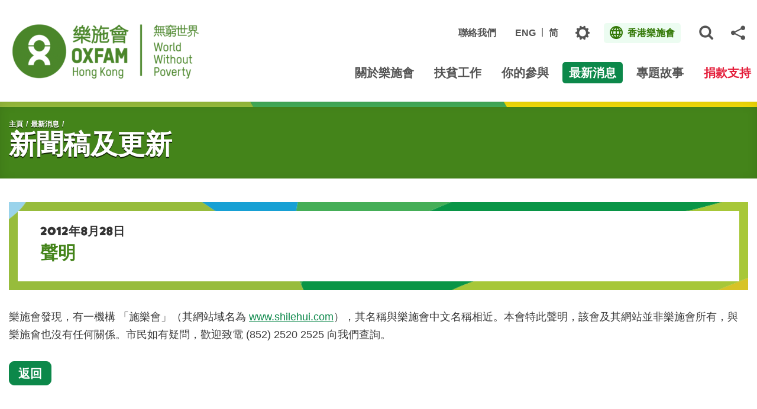

--- FILE ---
content_type: text/html; charset=utf-8
request_url: https://www.oxfam.org.hk/tc/news-and-publication/statement-28-Aug-2012
body_size: 12786
content:
<!DOCTYPE html><!--[if lte IE 9]><html class="no-js ie9 lang-tc" lang="zh-hk"><![endif]--><!--[if gt IE 9]><!--><html class="no-js lang-tc" lang="zh-hk"><!--<![endif]--><head><meta charset="utf-8"><meta content="IE=edge" http-equiv="X-UA-Compatible"><meta name="viewport" content="width=device-width, initial-scale=1, shrink-to-fit=no"><link rel="apple-touch-icon" sizes="180x180" href="/assets/img/favicon/apple-touch-icon.png"><link rel="icon" type="image/png" href="/assets/img/favicon/favicon-32x32.png" sizes="32x32"><link rel="icon" type="image/png" href="/assets/img/favicon/favicon-16x16.png" sizes="16x16"><link rel="manifest" href="/assets/img/favicon/site.webmanifest"><link rel="mask-icon" href="/assets/img/favicon/safari-pinned-tab.svg"><link rel="shortcut icon" href="/assets/img/favicon/favicon.ico"><meta name="msapplication-config" content="/assets/img/favicon/browserconfig.xml"><meta name="theme-color" content="#ffffff"><meta property="og:url" content="https://www.oxfam.org.hk/tc/news-and-publication/statement-28-Aug-2012" /><meta name="twitter:card" content="summary" /><meta name="twitter:image" content="https://www.oxfam.org.hk/assets/img/default-og.png" /><meta property="og:image" content="https://www.oxfam.org.hk/assets/img/default-og.png" /><meta property="og:image:width" content="1200" /><meta property="og:image:height" content="630" /><meta name="twitter:description" content="&amp;nbsp;" /><meta property="og:description" content="&amp;nbsp;" /><base href="https://www.oxfam.org.hk/tc/" /><!--[if lt IE 9]><script src="/assets/js/theorigo/base_href_fix.js" type="text/javascript"></script><![endif]--><script type='text/javascript'> (function (d) { var apc = d.createElement('script'), fs; apc.type = 'text/javascript'; apc.charset = 'UTF-8'; apc.async = true; apc.src = 'https://static.ws-apac.apsis.one/live/p/1331/06592a4e.js'; fs = d.getElementsByTagName('script')[0]; fs.parentNode.insertBefore(apc, fs); })(document); </script><!-- Facebook Pixel Code --><script>
  !function(f,b,e,v,n,t,s)
  {if(f.fbq)return;n=f.fbq=function(){n.callMethod?
  n.callMethod.apply(n,arguments):n.queue.push(arguments)};
  if(!f._fbq)f._fbq=n;n.push=n;n.loaded=!0;n.version='2.0';
  n.queue=[];t=b.createElement(e);t.async=!0;
  t.src=v;s=b.getElementsByTagName(e)[0];
  s.parentNode.insertBefore(t,s)}(window, document,'script',
  'https://connect.facebook.net/en_US/fbevents.js');
  fbq('init', '632173163956020');
  fbq('track', 'PageView');
</script><noscript><img height="1" width="1" style="display:none"
  src="https://www.facebook.com/tr?id=632173163956020&ev=PageView&noscript=1"
/></noscript><!-- End Facebook Pixel Code --><!-- Google Tag Manager --><script>(function(w,d,s,l,i){w[l]=w[l]||[];w[l].push({'gtm.start':
new Date().getTime(),event:'gtm.js'});var f=d.getElementsByTagName(s)[0],
j=d.createElement(s),dl=l!='dataLayer'?'&l='+l:'';j.async=true;j.src=
'https://www.googletagmanager.com/gtm.js?id='+i+dl;f.parentNode.insertBefore(j,f);
})(window,document,'script','dataLayer','GTM-MMJ7WGS');</script><!-- End Google Tag Manager --><title>新聞稿及更新 - 最新消息 - 樂施會</title><link rel="stylesheet" href="/assets/css/projectbase.css?timestamp=1750840025" media="all"><link rel="stylesheet" href="/assets/css/print.css?timestamp=1750840025" media="print"><!-- Google Tag Manager --><script>(function(w,d,s,l,i){w[l]=w[l]||[];w[l].push({'gtm.start':
new Date().getTime(),event:'gtm.js'});var f=d.getElementsByTagName(s)[0],
j=d.createElement(s),dl=l!='dataLayer'?'&l='+l:'';j.async=true;j.src=
'https://www.googletagmanager.com/gtm.js?id='+i+dl;f.parentNode.insertBefore(j,f);
})(window,document,'script','dataLayer','GTM-N5XGTMZ');</script><!-- End Google Tag Manager --><!--[if lt IE 9]><script src="/assets/js/lib/html5shiv.min.js" type="text/javascript"></script><![endif]--><!--[if IE 9]><link href="/assets/css/lib/polyfill/bootstrap-ie9.min.css" rel="stylesheet"><link rel="stylesheet" href="/assets/css/ie9/style.css" media="all" /><link rel="stylesheet" href="/assets/css/ie9/style-part1.css" media="all" /><link rel="stylesheet" href="/assets/css/ie9/style-part2.css" media="all" /><link rel="stylesheet" href="/assets/css/ie9/style-part3.css" media="all" /><link rel="stylesheet" href="/assets/css/ie9/style-part4.css" media="all" /><link href="/assets/css/style-ie9.css" rel="stylesheet"><script src="/assets/js/lib/polyfill.min.js" type="text/javascript"></script><script src="/assets/js/lib/polyfill/typedarray.js" type="text/javascript"></script><![endif]--><script src="/assets/js/lib/default.js"></script><meta name="google-site-verification" content="61TSB7c_py0AQEJ79ZxlQIb2_lVwtbYFV2JLAAtNNeg" /><!-- BW --><!-- <script>
  const rawPath = window.location.pathname;

  let path = rawPath.replace("/preview", "");
  if (path === "") path = "/";

  const isRoot = (path === "/" || path === "/index.html");

  const isLangHome = /\/(en|tc|sc)(?:\/|\/index\.html)?$/.test(path);

  // 4. Add Class if match
  if (isRoot || isLangHome) {
    document.documentElement.classList.add("home");
  }
</script><style>html.home {filter: grayscale(1);}</style> --></head><body class="css-transitions-only-after-page-load theme-color lang-tc theme-color--green"><!-- Google Tag Manager (noscript) --><noscript><iframe src="https://www.googletagmanager.com/ns.html?id=GTM-N5XGTMZ"
height="0" width="0" style="display:none;visibility:hidden"></iframe></noscript><!-- End Google Tag Manager (noscript) --><div class="wrapper"><a class="sr-only sr-only-focusable" id="skip-to-content" href="/tc/news-and-publication/statement-28-Aug-2012#skip-start">跳往主要內容</a><header class="page-head menu" id="header"><div class="container"><div class="header-wrap"><div class="header-wrap__left"><div class="logo-container"><a href="/tc"><img class="main-logo" 
              data-img-src="/f/sub_website/70/327c96/Untitled%20design.png" 
                  srcset="/f/sub_website/70/327c96/Untitled%20design.png 1x, 
                      /f/sub_website/70/654c192/Untitled%20design.png 2x, 
                      /f/sub_website/70/981c288/Untitled%20design%20%2812%29.png 3x" alt="樂施會"></a></div></div><div class="header-wrap__right"><div class="header-top"><div class="fn-blk header-link d-none d-lg-flex"><div class="fn-blk__sub"><a href="/tc/contact-us"  class="fn-blk__link">聯絡我們</a></div></div><div class="fn-blk header-link d-none d-lg-flex"><div class="fn-blk__sub"><ul class="foreign-lang"><li><a href="/en/news-and-publication/statement-28-Aug-2012" class="foreign-lang__link fn-blk__link">ENG</a></li><li><a href="/sc/news-and-publication/statement-28-Aug-2012" class="foreign-lang__link fn-blk__link">简</a></li></ul></div></div><div class="fn-blk fn-blk--setting d-none d-lg-flex"><div class="setting-blk" id="head-setting-blk"><button class="setting-blk__button fn-blk__icon fn-blk__link pover-btn cookies-popover has-template" id="header-settings" type="button" data-toggle="popover" data-content="a" data-html='true' data-placement="bottom" ><span class="sr-only">主題</span><span class="ico ico-gear" aria-hidden="true"></span></button></div></div><div class="fn-blk fn-blk--foreign"><div class="foreign-blk"><div class="dropdown js-bs-dropdown-prevent-close"><button class="foreign-blk__button dropdown-toggle fn-blk__link" id="dropdown-header-foreign" data-toggle="dropdown" aria-haspopup="true" aria-expanded="false"><span class="ico ico-global foreign-blk__selected-icon" aria-hidden="true"></span><span class="foreign-blk__selected">香港樂施會</span><span class="ico ico-cross foreign-blk__close" aria-hidden="true"></span></button><div class="foreign-blk__dropdown dropdown-menu dropdown-menu-right" aria-labelledby="dropdown-header-foreign"><div class="foreign-blk__dropdown-inner"><div class="foreign-blk__bottom"><ul class="foreign-list"><li class="foreign-list__itm"><a href="/tc/what-we-do/development-programmes/mainland-china"  class="foreign-list__link">樂施會在中國內地</a></li><li class="foreign-list__itm"><a href="https://www.oxfam.org.mo" target="_blank" rel="noopener" class="foreign-list__link">樂施會在澳門</a></li><li class="foreign-list__itm"><a href="https://www.oxfam.org.tw" target="_blank" rel="noopener" class="foreign-list__link">樂施會在台灣</a></li></ul><div class="foreign-dropdown"><div class="foreign-dropdown-selectBox js-selectBox js-selectBox-jump js-selectBox-nested js-selectBox-inset"><select name="foreign-jump" id="foreign-jump" title="前往其他樂施會網站"><option value="">Oxfam in ...</option><option value="https://www.oxfamamerica.org/">美國樂施會</option><option value="https://www.oxfam.org.au/">澳洲樂施會</option><option value="https://www.oxfamsol.be/">澳洲樂施會</option><option value="https://www.oxfam.org.br/">巴西樂施會</option><option value="https://www.oxfam.ca/">加拿大樂施會</option><option value="http://ibis-global.org/">丹麥樂施會</option><option value="https://www.oxfamfrance.org/">法國樂施會</option><option value="https://www.oxfam.de/">德國樂施會</option><option value="https://www.oxfam.org.uk/">英國樂施會</option><option value="https://www.oxfamindia.org/">印度樂施會</option><option value="https://www.oxfamintermon.org/">西班牙樂施會</option><option value="https://www.oxfamireland.org/">愛爾蘭樂施會</option><option value="https://www.oxfamitalia.org/">意大利樂施會</option><option value="https://www.oxfammexico.org/">墨西哥樂施會</option><option value="https://www.oxfam.org.nz/">新西蘭樂施會</option><option value="https://www.oxfamnovib.nl/">荷蘭樂施會</option><option value="https://oxfam.qc.ca/">魁北克樂施會</option><option value="http://www.oxfam.org.za/">南非樂施會</option></select></div></div></div></div></div></div></div></div><div class="fn-blk fn-blk--sitesearch d-none d-lg-flex"><div class="sitesearch-blk"><div class="sitesearch"><button class="sitesearch__trigger fn-blk__icon fn-blk__link"><span class="ico ico-search" aria-hidden="true"></span><span class="sr-only">打開網站搜索彈出窗口</span></button><div class="sitesearch__wrap"><form class="sitesearch__form" action="/tc/cse" method="get" autocomplete="off" autocorrect="off" autocapitalize="none" spellcheck="false" ><input class="sitesearch__input" type="search" name="q" id="q" title="搜索該網站" placeholder="搜索"><button type="submit" class="sitesearch__btn"><span class="ico ico-search" aria-hidden="true"></span><span class="sr-only">搜索</span></button><input type="submit" class="d-none" value="搜索"></form></div></div></div></div><div class="fn-blk fn-blk--share d-none d-lg-flex"><div class="share-blk "><div class="dropdown sharedrop__container share-area "><button class="sharedrop__trigger dropdown-toggle fn-blk__icon fn-blk__link" id="dropdown-header-share" data-toggle="dropdown" aria-haspopup="true" aria-expanded="false"><span class="ico-share" aria-hidden="true"></span><span class="sr-only">分享</span></button><ul class="dropdown-menu dropdown-menu-right" aria-labelledby="dropdown-header-share" data-text="新聞稿及更新 - 最新消息 - 樂施會" data-url="https://www.oxfam.org.hk/tc/news-and-publication/statement-28-Aug-2012"><li><a data-media="facebook" href="javascript:void(0);"><span class="ico ico-fw ico-facebook"></span>Facebook</a></li><li><a data-media="linkedin" href="javascript:void(0);"><span class="ico ico-fw ico-linkedin"></span>Linkedin</a></li><li><a data-media="twitter" href="javascript:void(0);"><span class="ico ico-fw ico-twitter"></span>Twitter</a></li><li><a data-media="weibo" href="javascript:void(0);"><span class="ico ico-fw ico-weibo"></span>微博</a></li><li><a data-media="whatsapp" href="javascript:void(0);"><span class="ico ico-fw ico-whatsapp"></span>Whatsapp</a></li><li><a data-media="email" href="javascript:void(0);"><span class="ico ico-fw ico-envelope"></span>電郵</a></li></ul></div></div></div></div><div class="header-bottom d-none d-lg-block"><nav class="mn__nav"><ul class="mn__list--1"><li class="mn__item--1 has-sub submenu_lv1" ><a class="mn__link--1" href="/tc/about-us" ><span class="mn__text--1">關於樂施會</span></a><ul class="mn__list--2"><li class="mn__item--2" ><a class="mn__link--2" href="/tc/about-us/vision-mission-core-values" ><span class="mn__text--2">願景及使命</span></a></li><li class="mn__item--2" ><a class="mn__link--2" href="/tc/governance" ><span class="mn__text--2">管治架構</span></a></li><li class="mn__item--2" ><a class="mn__link--2" href="/tc/about-us/director-general-message" ><span class="mn__text--2">總裁的話</span></a></li><li class="mn__item--2" ><a class="mn__link--2" href="/tc/about-us/awards-and-alliances" ><span class="mn__text--2">獎項及聯盟</span></a></li><li class="mn__item--2" ><a class="mn__link--2" href="/tc/about-us/history" ><span class="mn__text--2">歷史</span></a></li><li class="mn__item--2" ><a class="mn__link--2" href="/tc/about-us/a-socially-responsible-ingo" ><span class="mn__text--2">對社會負責的國際民間組織</span></a></li><li class="mn__item--2" ><a class="mn__link--2" href="/tc/about-us/annual-report" ><span class="mn__text--2">年報</span></a></li><li class="mn__item--2" ><a class="mn__link--2" href="/tc/about-us/use-of-donations" ><span class="mn__text--2">公眾捐款的運用</span></a></li></ul></li><li class="mn__item--1 has-sub submenu_lv1" ><a class="mn__link--1" href="/tc/what-we-do" ><span class="mn__text--1">扶貧工作</span></a><ul class="mn__list--2"><li class="mn__item--2 has-sub submenu_lv2" ><a class="mn__link--2" href="/tc/what-we-do/development-programmes" ><span class="mn__text--2">發展項目</span></a><ul class="mn__list--3"><li class="mn__item--3" ><a class="mn__link--3" href="/tc/what-we-do/development-programmes/hong-kong" ><span class="mn__text--3">香港</span></a></li><li class="mn__item--3" ><a class="mn__link--3" href="/tc/what-we-do/development-programmes/mainland-china" ><span class="mn__text--3">中國內地</span></a></li><li class="mn__item--3" ><a class="mn__link--3" href="/tc/what-we-do/development-programmes/macau" ><span class="mn__text--3">澳門</span></a></li><li class="mn__item--3" ><a class="mn__link--3" href="/tc/what-we-do/development-programmes/taiwan" ><span class="mn__text--3">台灣</span></a></li><li class="mn__item--3" ><a class="mn__link--3" href="/tc/what-we-do/development-programmes/overseas" ><span class="mn__text--3">海外</span></a></li></ul></li><li class="mn__item--2 has-sub submenu_lv2" ><a class="mn__link--2" href="/tc/what-we-do/humanitarian" ><span class="mn__text--2">人道救援</span></a><ul class="mn__list--3"><li class="mn__item--3" ><a class="mn__link--3" href="/tc/what-we-do/humanitarian/in-mainland-china" ><span class="mn__text--3">中國內地</span></a></li><li class="mn__item--3" ><a class="mn__link--3" href="/tc/what-we-do/humanitarian/in-asia" ><span class="mn__text--3">東南亞及南亞</span></a></li><li class="mn__item--3" ><a class="mn__link--3" href="/tc/what-we-do/humanitarian/in-africa" ><span class="mn__text--3">非洲</span></a></li><li class="mn__item--3" ><a class="mn__link--3" href="/tc/what-we-do/humanitarian/in-middle-east" ><span class="mn__text--3">中東</span></a></li><li class="mn__item--3" ><a class="mn__link--3" href="/tc/what-we-do/humanitarian/in-other-regions" ><span class="mn__text--3">其他地區</span></a></li></ul></li><li class="mn__item--2 has-sub submenu_lv2" ><a class="mn__link--2" href="/tc/what-we-do/advocacy-and-campaign" ><span class="mn__text--2">倡議工作</span></a><ul class="mn__list--3"><li class="mn__item--3" ><a class="mn__link--3" href="/tc/what-we-do/advocacy-and-campaign/hong-kong-advocacy" ><span class="mn__text--3">香港倡議工作</span></a></li><li class="mn__item--3" ><a class="mn__link--3" href="/tc/what-we-do/advocacy-and-campaign/global-advocacy" ><span class="mn__text--3">全球倡議工作</span></a></li><li class="mn__item--3 has-sub submenu_lv3" ><a class="mn__link--3" href="/tc/what-we-do/advocacy-and-campaign/china-and-the-developing-world" ><span class="mn__text--3">中國與發展中國家</span></a><ul class="mn__list--4"><li class="mn__item--4 has-sub submenu_lv4" ><a class="mn__link--4" href="/tc/what-we-do-category/advocacy-and-campaign/china-and-the-developing-world/events" ><span class="mn__text--4">活動</span></a><ul class="mn__list--5"><li class="mn__item--5" ><a class="mn__link--5" href="/tc/what-we-do-category/advocacy-and-campaign/china-and-the-developing-world/events/event-1" ><span class="mn__text--5">樂施會支持舉辦“全球氣候治理：新形勢、新挑戰、新思路”學術研討會</span></a></li><li class="mn__item--5" ><a class="mn__link--5" href="/tc/what-we-do-category/advocacy-and-campaign/china-and-the-developing-world/events/event-2" ><span class="mn__text--5">“中非對話：責任型投資與包容性增長”研討會 </span></a></li><li class="mn__item--5" ><a class="mn__link--5" href="/tc/what-we-do-category/advocacy-and-campaign/china-and-the-developing-world/events/oxfam-hong-kong-calls-upon-g20-leaders-to-commit-to-sdgs-and-fight-against-extreme-inequality" ><span class="mn__text--5">Oxfam Hong Kong calls upon G20 leaders to commit to SDGs and fight against extreme inequality</span></a></li><li class="mn__item--5" ><a class="mn__link--5" href="/tc/what-we-do-category/advocacy-and-campaign/china-and-the-developing-world/events/international-conference-asia-fdi-forum-2015-held-in-hong-kong" ><span class="mn__text--5">國際會議：「亞洲海外直接投資論壇 2015」在香港召開</span></a></li><li class="mn__item--5" ><a class="mn__link--5" href="/tc/what-we-do-category/advocacy-and-campaign/china-and-the-developing-world/events/cross-boundary-conference-on-responsible-and-sustainable-chinese-agricultural-investment-in-cambodia" ><span class="mn__text--5">「負責任及可持續中國農業投資在柬埔寨」國際研討會在金邊召開</span></a></li><li class="mn__item--5" ><a class="mn__link--5" href="/tc/what-we-do-category/advocacy-and-campaign/china-and-the-developing-world/events/technical-workshop-held-in-beijing-for-chinese-csos-engaging-with-the-g20" ><span class="mn__text--5">「新興國際倡導平台及議題工作組主題工作坊」在京舉行</span></a></li><li class="mn__item--5" ><a class="mn__link--5" href="/tc/what-we-do-category/advocacy-and-campaign/china-and-the-developing-world/events/cidrn-nest-china-chapter-event-on-south-south-cooperation-held-in-xiamen" ><span class="mn__text--5">南南合作案例研討會在廈門召開</span></a></li><li class="mn__item--5" ><a class="mn__link--5" href="/tc/what-we-do-category/advocacy-and-campaign/china-and-the-developing-world/events/workshop-on-promoting-sustainable-investment-in-agriculture-legal-and-policy-options" ><span class="mn__text--5">「促進農業法律和政策選擇中的可持續投資」研討會</span></a></li><li class="mn__item--5" ><a class="mn__link--5" href="/tc/what-we-do-category/advocacy-and-campaign/china-and-the-developing-world/events/second-national-research-for-development-forum-on-getting-ready-for-the-asean-economic-community" ><span class="mn__text--5">第二屆老撾國家研究和發展論壇：「迎接東盟經濟共同體」</span></a></li><li class="mn__item--5" ><a class="mn__link--5" href="/tc/what-we-do-category/advocacy-and-campaign/china-and-the-developing-world/events/international-conference-on-agricultural-international-cooperation-in-africa-opportunities-and-challenges-for-inclusive-growth-and-sustainable-development" ><span class="mn__text--5">「農業國際合作與非洲的包容性、可持續發展：機遇和挑戰」國際研討會在京召開</span></a></li><li class="mn__item--5" ><a class="mn__link--5" href="/tc/what-we-do-category/advocacy-and-campaign/china-and-the-developing-world/events/agribusiness-investments-in-lao-pdr-opportunities-and-challenges-for-poverty-reduction" ><span class="mn__text--5">外國農業投資對老撾反貧困的機遇與挑戰</span></a></li><li class="mn__item--5" ><a class="mn__link--5" href="/tc/what-we-do-category/advocacy-and-campaign/china-and-the-developing-world/events/conference-on-sustainable-chinese-outward-foreign-direct-investment-in-agriculture" ><span class="mn__text--5">「中國企業可持續的對外農業投資研討會」在京召開</span></a></li><li class="mn__item--5" ><a class="mn__link--5" href="/tc/what-we-do-category/advocacy-and-campaign/china-and-the-developing-world/events/fifth-china-s-yunnan-foreign-invested-enterprises-seminar-corporate-and-social-relations" ><span class="mn__text--5">第五屆「中國（雲南）境外投資企業研討會---企業與社會關係」召開</span></a></li><li class="mn__item--5" ><a class="mn__link--5" href="/tc/what-we-do-category/advocacy-and-campaign/china-and-the-developing-world/events/international-conference-on-agricultural-development-in-myanmar-and-china-myanmar-agricultural-cooperation" ><span class="mn__text--5">「緬甸農業發展與中緬農業合作」國際研討會召開</span></a></li><li class="mn__item--5" ><a class="mn__link--5" href="/tc/what-we-do-category/advocacy-and-campaign/china-and-the-developing-world/events/agribusiness-investments-in-myanmar-opportunities-and-challenges-for-poverty-reduction" ><span class="mn__text--5">緬甸新興農業產業化發展對減貧的機遇與挑戰</span></a></li><li class="mn__item--5" ><a class="mn__link--5" href="/tc/what-we-do-category/advocacy-and-campaign/china-and-the-developing-world/events/international-conference-on-sustainable-agribusiness-foreign-investments-in-laos" ><span class="mn__text--5">「外國農業投資對老撾的機遇與挑戰」國際會議</span></a></li><li class="mn__item--5" ><a class="mn__link--5" href="/tc/what-we-do-category/advocacy-and-campaign/china-and-the-developing-world/events/chinese-agricultural-foreign-investment-in-laos-seminar" ><span class="mn__text--5">「中國-老撾農業投資研討會」召開</span></a></li><li class="mn__item--5" ><a class="mn__link--5" href="/tc/what-we-do-category/advocacy-and-campaign/china-and-the-developing-world/events/the-second-china-s-yunnan-overseas-investment-seminar" ><span class="mn__text--5">第二屆「中國（雲南）境外企業投資研討會」在昆明舉行</span></a></li><li class="mn__item--5" ><a class="mn__link--5" href="/tc/what-we-do-category/advocacy-and-campaign/china-and-the-developing-world/events/conference-on-sustainable-chinese-outward-foreign-direct-investment-opportunities-and-challenges" ><span class="mn__text--5">可持續的中國對外投資：機遇與挑戰」研討會在北京舉行</span></a></li></ul></li><li class="mn__item--4 has-sub submenu_lv4" ><a class="mn__link--4" href="/tc/what-we-do-category/advocacy-and-campaign/china-and-the-developing-world/publications" ><span class="mn__text--4"> 出版刊物</span></a><ul class="mn__list--5"><li class="mn__item--5" ><a class="mn__link--5" href="/f/page/3714/6186/bn-ifi-energy-investments-bangladesh-sdg-7-210318-en_0.pdf" target="_blank" rel="noopener" ><span class="mn__text--5">IFI Energy Investments in Bangladesh</span></a></li><li class="mn__item--5" ><a class="mn__link--5" href="/tc/what-we-do-category/advocacy-and-campaign/china-and-the-developing-world/publications/agricultural-foreign-direct-investment-in-zambia-opportunities-and-challenges-for-poverty-reduction-and-development-bilingual" ><span class="mn__text--5">《贊比亞農業外國直接投資：減貧和發展的機會與挑戰》中英雙語版</span></a></li><li class="mn__item--5" ><a class="mn__link--5" href="/tc/what-we-do-category/advocacy-and-campaign/china-and-the-developing-world/publications/the-collection-of-inequality-reports-of-brics-countries-has-been-published" ><span class="mn__text--5">《金磚國家不平等報告集》出版</span></a></li><li class="mn__item--5" ><a class="mn__link--5" href="/tc/what-we-do-category/advocacy-and-campaign/china-and-the-developing-world/publications/brazilian-cooperation-and-investments-in-africa" ><span class="mn__text--5">巴西在非洲的合作與投資：以莫桑比克的熱帶草原發展項目為例</span></a></li><li class="mn__item--5" ><a class="mn__link--5" href="/tc/what-we-do-category/advocacy-and-campaign/china-and-the-developing-world/publications/development-banks-in-the-brics" ><span class="mn__text--5">金磚國家的開發銀行</span></a></li><li class="mn__item--5" ><a class="mn__link--5" href="/tc/what-we-do-category/advocacy-and-campaign/china-and-the-developing-world/publications/Publication-1" ><span class="mn__text--5">中國——老撾農業投資面面觀 (Chinese Version Only)</span></a></li><li class="mn__item--5" ><a class="mn__link--5" href="/tc/what-we-do-category/advocacy-and-campaign/china-and-the-developing-world/publications/Publication-2" ><span class="mn__text--5">外國企業在肯亞減貧事業中的作用：以中國企業為例 </span></a></li><li class="mn__item--5" ><a class="mn__link--5" href="/tc/what-we-do-category/advocacy-and-campaign/china-and-the-developing-world/publications/oxfam-comments-on-the-aiib-energy-sector-strategy" ><span class="mn__text--5">Oxfam comments on the AIIB Energy Sector Strategy (只有英文版)</span></a></li><li class="mn__item--5" ><a class="mn__link--5" href="/tc/what-we-do-category/advocacy-and-campaign/china-and-the-developing-world/publications/whose-crops-at-what-price-agricultural-investment-in-myanmar" ><span class="mn__text--5">Whose Crops, At What Price? Agricultural investment in Myanmar (只有英文版)</span></a></li><li class="mn__item--5" ><a class="mn__link--5" href="/tc/what-we-do-category/advocacy-and-campaign/china-and-the-developing-world/publications/oxfam-comments-on-the-asian-infrastructure-investment-bank-aiib-energy-strategy-sustainable-energy-for-asia-issues-note-for-discussion" ><span class="mn__text--5">Oxfam comments on the Asian Infrastructure Investment Bank (AIIB) Energy Strategy: Sustainable Energy for Asia - Issues Note for Discussion (只有英文版)</span></a></li><li class="mn__item--5" ><a class="mn__link--5" href="/tc/what-we-do-category/advocacy-and-campaign/china-and-the-developing-world/publications/the-challenge-of-inequality-in-china-review-and-analysis" ><span class="mn__text--5">《中國的不平等挑戰：回顧與對策》報告</span></a></li><li class="mn__item--5" ><a class="mn__link--5" href="/tc/what-we-do-category/advocacy-and-campaign/china-and-the-developing-world/publications/submission-on-land-rights-and-involuntary-resettlement-in-the-world-bank-proposed-environmental-and-social-framework" ><span class="mn__text--5">Submission on Land Rights and Involuntary Resettlement in the World Bank Proposed Environmental and Social Framework (只有英文版)</span></a></li><li class="mn__item--5" ><a class="mn__link--5" href="/tc/what-we-do-category/advocacy-and-campaign/china-and-the-developing-world/publications/oxfam-comments-on-second-draft-of-world-bank-environmental-and-social-framework" ><span class="mn__text--5">Oxfam Comments on Second Draft of World Bank Environmental and Social Framework (只有英文版</span></a></li><li class="mn__item--5" ><a class="mn__link--5" href="/tc/what-we-do-category/advocacy-and-campaign/china-and-the-developing-world/publications/foreign-investment-in-agriculture-in-myanmar-fdi-stakeholder-mapping-and-national-legal-and-policy-assessment" ><span class="mn__text--5">《緬甸農業領域的外資——外商直接投資、利益相關者及國家法律和政策評估》</span></a></li><li class="mn__item--5" ><a class="mn__link--5" href="/tc/what-we-do-category/advocacy-and-campaign/china-and-the-developing-world/publications/guide-to-free-prior-and-informed-consent" ><span class="mn__text--5">《自主、事前、知情的認可指南》</span></a></li><li class="mn__item--5" ><a class="mn__link--5" href="/tc/what-we-do-category/advocacy-and-campaign/china-and-the-developing-world/publications/handbook-for-civil-society-to-engage-with-g20" ><span class="mn__text--5">民間組織參與G20手冊</span></a></li><li class="mn__item--5" ><a class="mn__link--5" href="/tc/what-we-do-category/advocacy-and-campaign/china-and-the-developing-world/publications/comments-on-the-second-draft-of-the-asian-infrastructure-investment-bank-environmental-and-social-framework" ><span class="mn__text--5">樂施會就亞洲基礎設施投資銀行“環境與社會保障政策框架”草案第二稿反饋意見</span></a></li><li class="mn__item--5" ><a class="mn__link--5" href="/tc/what-we-do-category/advocacy-and-campaign/china-and-the-developing-world/publications/the-iisd-guide-to-negotiating-investment-contracts-for-farmland-and-water" ><span class="mn__text--5">國際可持續發展研究院農田和水資源投資合同談判指南</span></a></li><li class="mn__item--5" ><a class="mn__link--5" href="/tc/what-we-do-category/advocacy-and-campaign/china-and-the-developing-world/publications/recommendations-on-the-asian-infrastructure-investment-bank-environmental-and-social-framework-consultation" ><span class="mn__text--5">亞洲基礎設施投資銀行“環境與社會保障政策框架”諮詢</span></a></li><li class="mn__item--5" ><a class="mn__link--5" href="/tc/what-we-do-category/advocacy-and-campaign/china-and-the-developing-world/publications/the-brics-development-bank-why-the-world-s-newest-global-bank-must-adopt-a-pro-poor-agenda" ><span class="mn__text--5">樂施會金磚國家開發銀行政策簡報</span></a></li><li class="mn__item--5" ><a class="mn__link--5" href="/tc/what-we-do-category/advocacy-and-campaign/china-and-the-developing-world/publications/agricultural-investment-of-thailand-opportunities-and-challenges-for-poverty-reduction-in-the-mekong-region" ><span class="mn__text--5">泰國農業投資對湄公河地區減貧的機遇與挑戰</span></a></li><li class="mn__item--5" ><a class="mn__link--5" href="/tc/what-we-do-category/advocacy-and-campaign/china-and-the-developing-world/publications/all-you-need-to-know-about-csr-report" ><span class="mn__text--5">全面認識企業社會責任報告</span></a></li><li class="mn__item--5" ><a class="mn__link--5" href="/tc/what-we-do-category/advocacy-and-campaign/china-and-the-developing-world/publications/south-sudan-the-cost-of-war" ><span class="mn__text--5">南蘇丹戰爭的代價</span></a></li><li class="mn__item--5" ><a class="mn__link--5" href="/tc/what-we-do-category/advocacy-and-campaign/china-and-the-developing-world/publications/strengthening-community-understanding-of-free-prior-and-informed-consent-trainer-s-manual" ><span class="mn__text--5">提高社區對自主的事先知情同意權的理解: 培訓者手冊</span></a></li><li class="mn__item--5" ><a class="mn__link--5" href="/tc/what-we-do-category/advocacy-and-campaign/china-and-the-developing-world/publications/moral-hazard-mega-public-private-partnerships-in-african-agriculture" ><span class="mn__text--5">道德風險? 非洲農業的“超級”公私合營模式</span></a></li><li class="mn__item--5" ><a class="mn__link--5" href="/tc/what-we-do-category/advocacy-and-campaign/china-and-the-developing-world/publications/india-and-the-world-understanding-new-modes-of-engagement" ><span class="mn__text--5">印度與世界：對融入世界新模式的認識</span></a></li><li class="mn__item--5" ><a class="mn__link--5" href="/tc/what-we-do-category/advocacy-and-campaign/china-and-the-developing-world/publications/zambia-assessment-of-the-status-of-the-zambia-s-agriculture-sector-development-framework-and-its-impacts-and-contribution-to-improvement-of-small-scale-producers-livelihoods" ><span class="mn__text--5">贊比亞農業發展及其對小農生計的影響</span></a></li><li class="mn__item--5" ><a class="mn__link--5" href="/tc/what-we-do-category/advocacy-and-campaign/china-and-the-developing-world/publications/brazilian-experience-in-establishing-a-safe-food-system" ><span class="mn__text--5">有效的公共政策和活躍的公民權——巴西建立糧食及營養安全公共體系的經驗</span></a></li><li class="mn__item--5" ><a class="mn__link--5" href="/tc/what-we-do-category/advocacy-and-campaign/china-and-the-developing-world/publications/agribusiness-investments-in-myanmar-opportunities-and-challenges-for-poverty-reduction" ><span class="mn__text--5">緬甸新興農業產業化發展對減貧的機遇與挑戰</span></a></li><li class="mn__item--5" ><a class="mn__link--5" href="/tc/what-we-do-category/advocacy-and-campaign/china-and-the-developing-world/publications/agribusiness-investments-in-lao-pdr-opportunities-and-challenges-for-poverty-reduction" ><span class="mn__text--5">外國農業投資對老撾反貧困的機遇與挑戰</span></a></li><li class="mn__item--5" ><a class="mn__link--5" href="/tc/what-we-do-category/advocacy-and-campaign/china-and-the-developing-world/publications/sustainable-chinese-outward-foreign-direct-investment-opportunities-and-challenges" ><span class="mn__text--5">可持續的中國對外投資：機遇與挑戰</span></a></li><li class="mn__item--5" ><a class="mn__link--5" href="/tc/what-we-do-category/advocacy-and-campaign/china-and-the-developing-world/publications/understanding-china-s-overseas-foreign-direct-investment-a-mapping-of-chinese-laws-and-stakeholders" ><span class="mn__text--5">Understanding China’s Overseas Foreign Direct Investment: A Mapping of Chinese Laws and Stakeholders (English Only)</span></a></li><li class="mn__item--5" ><a class="mn__link--5" href="/tc/what-we-do-category/advocacy-and-campaign/china-and-the-developing-world/publications/Publication-3" ><span class="mn__text--5">中國境外投資法律體系概論</span></a></li></ul></li></ul></li></ul></li><li class="mn__item--2 has-sub submenu_lv2" ><a class="mn__link--2" href="/tc/what-we-do/education" ><span class="mn__text--2">無窮世界教育</span></a><ul class="mn__list--3"><li class="mn__item--3" ><a class="mn__link--3" href="/tc/what-we-do/education/school" ><span class="mn__text--3">學校活動</span></a></li><li class="mn__item--3" ><a class="mn__link--3" href="/tc/what-we-do/education/school-fundraising" ><span class="mn__text--3">學校籌款活動</span></a></li><li class="mn__item--3" ><a class="mn__link--3" href="/tc/what-we-do/education/eat-fair" ><span class="mn__text--3">良食企劃</span></a></li><li class="mn__item--3" ><a class="mn__link--3" href="/tc/what-we-do/education/youth-public" ><span class="mn__text--3">青年及公眾活動</span></a></li><li class="mn__item--3" ><a class="mn__link--3" href="/tc/what-we-do/education/parent-child" ><span class="mn__text--3">親子活動</span></a></li><li class="mn__item--3" ><a class="mn__link--3" href="/tc/what-we-do/education/resources" ><span class="mn__text--3">教育資源</span></a></li></ul></li></ul></li><li class="mn__item--1 has-sub submenu_lv1" ><a class="mn__link--1" href="/tc/get-involved" ><span class="mn__text--1">你的參與</span></a><ul class="mn__list--2"><li class="mn__item--2 has-sub submenu_lv2" ><a class="mn__link--2" href="/tc/join-our-events" ><span class="mn__text--2">籌款活動</span></a><ul class="mn__list--3"><li class="mn__item--3" ><a class="mn__link--3" href="https://www.oxfamtrailwalker.org.hk/tc" target="_blank" rel="noopener" ><span class="mn__text--3">樂施毅行者</span></a></li><li class="mn__item--3" ><a class="mn__link--3" href="/tc/join-our-events/oxfam-rice-event-2025" ><span class="mn__text--3">香港樂施米義賣大行動</span></a></li><li class="mn__item--3" ><a class="mn__link--3" href="/tc/join-our-events/oxfam-rice-event-2025-macau" ><span class="mn__text--3">澳門樂施米義賣大行動</span></a></li><li class="mn__item--3" ><a class="mn__link--3" href="/tc/join-our-events/oxfam-musical-marathon" ><span class="mn__text--3">樂施音樂馬拉松</span></a></li><li class="mn__item--3" ><a class="mn__link--3" href="/tc/join-our-events/oxfam-towerrun" ><span class="mn__text--3">樂施競跑旅遊塔</span></a></li></ul></li><li class="mn__item--2 has-sub submenu_lv2" ><a class="mn__link--2" href="/tc/what-we-do/education" ><span class="mn__text--2">學校及公眾教育</span></a><ul class="mn__list--3"><li class="mn__item--3" ><a class="mn__link--3" href="/tc/what-we-do/education/school" ><span class="mn__text--3">學校活動</span></a></li><li class="mn__item--3" ><a class="mn__link--3" href="/tc/what-we-do/education/school-fundraising" ><span class="mn__text--3">學校籌款活動</span></a></li><li class="mn__item--3" ><a class="mn__link--3" href="/tc/what-we-do/education/eat-fair" ><span class="mn__text--3">良食企劃</span></a></li><li class="mn__item--3" ><a class="mn__link--3" href="/tc/what-we-do/education/youth-public" ><span class="mn__text--3">青年及公眾活動</span></a></li><li class="mn__item--3" ><a class="mn__link--3" href="/tc/what-we-do/education/parent-child" ><span class="mn__text--3">親子活動</span></a></li></ul></li><li class="mn__item--2 has-sub submenu_lv2" ><a class="mn__link--2" href="/tc/get-involved/donors" ><span class="mn__text--2">樂施之友</span></a><ul class="mn__list--3"><li class="mn__item--3" ><a class="mn__link--3" href="/tc/get-involved/donors/oxfam-express" ><span class="mn__text--3">樂施快訊</span></a></li><li class="mn__item--3" ><a class="mn__link--3" href="/tc/get-involved/donors/donor-activities" ><span class="mn__text--3">樂施之友活動</span></a></li><li class="mn__item--3" ><a class="mn__link--3" href="/tc/form/general/changes-on-monthly-donation" ><span class="mn__text--3">更新每月捐款資料</span></a></li><li class="mn__item--3" ><a class="mn__link--3" href="/tc/form/general/update-donor-contact-information" ><span class="mn__text--3">更新捐款者聯絡資料</span></a></li><li class="mn__item--3" ><a class="mn__link--3" href="/tc/get-involved/donors/donor-recruitment" ><span class="mn__text--3">招募樂施之友</span></a></li></ul></li><li class="mn__item--2 has-sub submenu_lv2" ><a class="mn__link--2" href="/tc/get-involved/corporate" ><span class="mn__text--2">扶貧企業夥伴計劃 </span></a><ul class="mn__list--3"><li class="mn__item--3" ><a class="mn__link--3" href="/tc/get-involved/corporate/project" ><span class="mn__text--3">項目支持 </span></a></li><li class="mn__item--3" ><a class="mn__link--3" href="/tc/get-involved/corporate/staff" ><span class="mn__text--3">舉辦員工活動</span></a></li><li class="mn__item--3" ><a class="mn__link--3" href="/tc/get-involved/corporate/event" ><span class="mn__text--3">活動贊助</span></a></li><li class="mn__item--3" ><a class="mn__link--3" href="/tc/get-involved/corporate/fundraising" ><span class="mn__text--3">自辦籌款活動</span></a></li></ul></li><li class="mn__item--2 has-sub submenu_lv2" ><a class="mn__link--2" href="/tc/get-involved/job-at-oxfam" ><span class="mn__text--2">加入樂施會</span></a><ul class="mn__list--3"><li class="mn__item--3" ><a class="mn__link--3" href="/tc/job-vacancy" ><span class="mn__text--3">香港樂施會職位空缺</span></a></li><li class="mn__item--3" ><a class="mn__link--3" href="https://www.oxfam.org/en/jobs/affiliates" ><span class="mn__text--3">其他樂施會職位空缺</span></a></li></ul></li><li class="mn__item--2 has-sub submenu_lv2" ><a class="mn__link--2" href="/tc/news-and-publication/statement-28-Aug-2012#" ><span class="mn__text--2">實習生 / 義工</span></a><ul class="mn__list--3"><li class="mn__item--3" ><a class="mn__link--3" href="/tc/get-involved/intern-volunteer/intern" ><span class="mn__text--3">實習生</span></a></li><li class="mn__item--3 has-sub submenu_lv3" ><a class="mn__link--3" href="/tc/get-involved/intern-volunteer/volunteer" ><span class="mn__text--3">義工</span></a><ul class="mn__list--4"><li class="mn__item--4" ><a class="mn__link--4" href="/tc/get-involved/intern-volunteer/volunteer/faqs" ><span class="mn__text--4">常見問題</span></a></li></ul></li></ul></li><li class="mn__item--2" ><a class="mn__link--2" href="/tc/get-involved/oxfam-shop" ><span class="mn__text--2">樂施商店</span></a></li><li class="mn__item--2" ><a class="mn__link--2" href="https://www.oxfam.org.hk/tc/what-we-do/advocacy-and-campaign/hong-kong-advocacy/oxfam-grant-for-good-2025" target="_blank" rel="noopener" ><span class="mn__text--2">無窮實現室</span></a></li></ul></li><li class="mn__item--1 selected " ><a class="mn__link--1" href="/tc/news-and-publication" ><span class="mn__text--1">最新消息</span></a></li><li class="mn__item--1" ><a class="mn__link--1" href="/tc/blog" ><span class="mn__text--1">專題故事</span></a></li><li class="mn__item--1  mn__item--sp  has-sub submenu_lv1" ><a class="mn__link--1" href="/tc/donate" ><span class="mn__text--1">捐款支持</span></a><ul class="mn__list--2"><li class="mn__item--2 has-sub submenu_lv2" ><a class="mn__link--2" href="/tc/donate/monthly-donation" ><span class="mn__text--2">每月捐款</span></a><ul class="mn__list--3"><li class="mn__item--3" ><a class="mn__link--3" href="/tc/donate/monthly-donation/be-a-monthly-donor" ><span class="mn__text--3">成為「樂施之友」</span></a></li><li class="mn__item--3 has-sub submenu_lv3" ><a class="mn__link--3" href="/tc/donate/monthly-donation/be-an-oxfam-kid-donor" ><span class="mn__text--3">讓孩子成為「小小樂施之友」</span></a><ul class="mn__list--4"><li class="mn__item--4" ><a class="mn__link--4" href="/tc/donate/monthly-donation/be-an-oxfam-kid-donor/end-their-pangs-of-hunger" ><span class="mn__text--4">您可以支持更多貧困婦女自力更生，取得溫飽。</span></a></li><li class="mn__item--4" ><a class="mn__link--4" href="/tc/donate/monthly-donation/be-an-oxfam-kid-donor/bring-hope-to-people-recovered-from-leprosy" ><span class="mn__text--4">您可以為麻風病康復者的後代帶來希望</span></a></li><li class="mn__item--4" ><a class="mn__link--4" href="/tc/donate/monthly-donation/be-an-oxfam-kid-donor/every-child-deserves-an-education" ><span class="mn__text--4">您可以幫助更多孩子上學，以知識改變命運</span></a></li></ul></li></ul></li><li class="mn__item--2 has-sub submenu_lv2" ><a class="mn__link--2" href="/tc/donate/one-off-donation" ><span class="mn__text--2">一次過捐款</span></a><ul class="mn__list--3"><li class="mn__item--3" ><a class="mn__link--3" href="/tc/donate/one-off-donation/general-donations" ><span class="mn__text--3">捐款支持樂施會</span></a></li><li class="mn__item--3" ><a class="mn__link--3" href="/tc/donate/one-off-donation/emergencies-appeals" ><span class="mn__text--3">緊急救援捐款</span></a></li><li class="mn__item--3" ><a class="mn__link--3" href="/tc/donate/one-off-donation/project-donations" ><span class="mn__text--3">捐款到指定項目</span></a></li><li class="mn__item--3 has-sub submenu_lv3" ><a class="mn__link--3" href="/tc/donate/one-off-donation/legacy-giving" ><span class="mn__text--3">遺產捐贈</span></a><ul class="mn__list--4"><li class="mn__item--4" ><a class="mn__link--4" href="/tc/donate/one-off-donation/legacy-giving/how--legacy-giving" ><span class="mn__text--4">如何透過訂立遺囑進行捐贈?</span></a></li><li class="mn__item--4" ><a class="mn__link--4" href="/tc/donate/one-off-donation/legacy-giving/policy-giving" ><span class="mn__text--4">保單捐贈</span></a></li><li class="mn__item--4" ><a class="mn__link--4" href="/tc/donate/one-off-donation/legacy-giving/legacy-giving-sharing" ><span class="mn__text--4">遺贈講座</span></a></li><li class="mn__item--4" ><a class="mn__link--4" href="/tc/donate/one-off-donation/legacy-giving/legacy-supporter-s-stories" ><span class="mn__text--4">樂施會遺贈之友</span></a></li></ul></li><li class="mn__item--3" ><a class="mn__link--3" href="/tc/donate/one-off-donation/corproate-donation" ><span class="mn__text--3">企業捐款</span></a></li></ul></li><li class="mn__item--2 has-sub submenu_lv2" ><a class="mn__link--2" href="/tc/donate/myoxfam" ><span class="mn__text--2">成為籌款者</span></a><ul class="mn__list--3"><li class="mn__item--3" ><a class="mn__link--3" href="/tc/donate/myoxfam/all" ><span class="mn__text--3">myOxfam 籌款專頁</span></a></li><li class="mn__item--3" ><a class="mn__link--3" href="/tc/donate/crowd-funding" ><span class="mn__text--3">活動眾籌平台</span></a></li></ul></li><li class="mn__item--2 has-sub submenu_lv2" ><a class="mn__link--2" href="https://eshop.oxfam.org.hk/tc/unwrapped//?lang=tc&utm_source=OHK&utm_medium=OHKDonateMenu&utm_campaign=UW" target="_blank" rel="noopener" ><span class="mn__text--2">樂施有禮</span></a><ul class="mn__list--3"><li class="mn__item--3" ><a class="mn__link--3" href="/tc/donate/oxfam-unwrapped/oxfam-wedding-favour" ><span class="mn__text--3">結婚回禮小禮物</span></a></li><li class="mn__item--3" ><a class="mn__link--3" href="https://www.oxfam.org.hk/tc/page/71021" ><span class="mn__text--3">結婚回禮小禮物(澳門)</span></a></li><li class="mn__item--3" ><a class="mn__link--3" href="/tc/donate/oxfam-unwrapped/100-day-celebration-favour" ><span class="mn__text--3">百日宴回禮小禮物</span></a></li></ul></li></ul></li></ul></nav></div></div><div class="d-block d-lg-none"><button class="mTrigger"><svg class="svg-icon svg-circle-burger" width="23px" height="23px" viewBox="0 0 23 23"><path d="M11.376,0C5.093,0,0,5.092,0,11.375C0,17.657,5.093,22.75,11.376,22.75c6.28,0,11.374-5.093,11.374-11.375
    C22.75,5.092,17.656,0,11.376,0 M10.425,7.143h6.852l0.191,2.172L5.378,8.994L5.283,7.143H10.425z M5.378,15.843l-0.096-1.852
    h5.142h6.852l0.191,2.172L5.378,15.843z M17.419,12.418L5.233,12.739l0.192-2.172h6.907h5.184L17.419,12.418z"/></svg><svg class="svg-icon svg-circle-cross" width="23px" height="23px" viewBox="0 0 23 23"><path d="M11.376,0C5.093,0,0,5.092,0,11.375C0,17.657,5.093,22.75,11.376,22.75c6.28,0,11.374-5.093,11.374-11.375
  C22.75,5.092,17.656,0,11.376,0z M16.945,15.219l-1.563,1.823l-3.944-4.171L7.438,17.16l-1.633-1.672l4.167-4.167L5.966,7.086
  l1.242-1.377l4.15,4.225l4.349-4.344l1.238,1.377l-4.106,4.402L16.945,15.219z"/></svg><span class="sr-only">目錄</span></button></div></div></div></header><main id="main"><a href="javascript:void(0)" id="skip-start" tabindex="-1">開始主要內容</a><div class="inner-container"><div class="page-top cke-color cke-color--green" style=""><div class="container"><ol class="breadcrumb d-none d-md-flex"><li><a href="/tc">主頁</a></li><li><a href="/tc/news-and-publication" class="last">最新消息</a></li></ol><div class="page-title-menu-wrap"><h1 class="page-title">新聞稿及更新</h1></div></div></div><div class="content-area page"><div class="container"><div class="pattern-slogan-blk cke-color cke-color--green"><div class="pattern-slogan-blk__inner"><p class="pattern-slogan-blk__date">2012年8月28日</p><h1 class="pattern-slogan-blk__text">聲明</h1></div></div><div class="ckec"><p>樂施會發現，有一機構 「施樂會」（其網站域名為&nbsp;<a href="http://www.shilehui.com/">www.shilehui.com</a>），其名稱與樂施會中文名稱相近。本會特此聲明，該會及其網站並非樂施會所有，與樂施會也沒有任何關係。市民如有疑問，歡迎致電 (852) 2520 2525 向我們查詢。</p></div><div class="page-bottom"><div class="page-bottom__left"><a href="javascript:void(0);" onclick="window.history.back()" class="btn btn--green-2 btn--sm btn--rounded btn--back btn--more-padding page-bottom__btn">返回</a></div></div></div></div></div></main><footer class="ft"><div class="container"><div class="ft-ctrl"><div class="ft__left"><div class="ft__logo-wrap"><a  href="/tc"><img class="ft__logo"  src="/f/sub_website/70/0p70/footer-logo.png" srcset="/f/sub_website/70/0p70/footer-logo.png 1x, /f/sub_website/70/0p140/footer-logo.png 2x" alt="香港樂施會"></a><a  href="https://www.w3award.com/winners/gallery/?award=1&event=1031&search=oxfam#" target="_blank" rel="noopener"><img class="ft__logo"  src="/f/sub_website/70/0p70/2019-W3-Gold.png" srcset="/f/sub_website/70/0p70/2019-W3-Gold.png 1x, /f/sub_website/70/0p140/2019-W3-Gold.png 2x" alt="W3 獎項"></a><a  href="http://www.webaward.org/winner/35286/theorigo-ltd--oxfam-hong-kong-wins-2019-webaward-for-oxfam-hong-kong-website.html#.Xafpt-czaql" target="_blank" rel="noopener"><img class="ft__logo"  src="/f/sub_website/70/0p70/logo-webaward-2019-2x.jpg" srcset="/f/sub_website/70/0p70/logo-webaward-2019-2x.jpg 1x, /f/sub_website/70/0p140/logo-webaward-2019-2x.jpg 2x" alt="Non-Profit Standard of Excellence Award"></a><a  href="/tc/what-we-do-category/humanitarian/sphereproject"><img class="ft__logo"  src="/f/sub_website/70/0p70/SphereFocalPoint_rgb_w.png" srcset="/f/sub_website/70/0p70/SphereFocalPoint_rgb_w.png 1x, /f/sub_website/70/0p140/SphereFocalPoint_rgb_w.png 2x" alt="Sphere Focal Point"></a></div><div class="ft__info d-none d-md-block"><p>&copy;2025&nbsp;版權屬香港樂施會所有</p><p>樂施會為香港註冊成立的擔保有限公司及<br />
獲豁免繳税的慈善機構(檔案號碼：91/2674)<br />
樂施會是國際樂施會聯會的成員</p><p>&nbsp;</p></div></div><div class="ft__right"><ul class="lg-icon-list"><li class="lg-icon-list__item"><a  href="/tc/contact-us" class="lg-icon-list__link"><img class="lg-icon-list__icon"  src="/f/sub_website/70/0p72/green-marker-3x.png" srcset="/f/sub_website/70/0p72/green-marker-3x.png 1x, /f/sub_website/70/0p144/green-marker-3x.png 2x" alt="聯絡我們">
                    聯絡我們
                  </a></li></ul><ul class="ft__cicle-social cicle-social-list"><li><a  href="https://www.facebook.com/oxfamhongkong" target="_blank" rel="noopener"><span class="cicle-social-icon ico ico-circle-facebook"></span><span class="sr-only">Facebook</span></a></li><li><a  href="http://weibo.com/oxfam" target="_blank" rel="noopener"><span class="cicle-social-icon ico ico-circle-weibo"></span><span class="sr-only">Weibo</span></a></li><li><a href="https://instagram.com/oxfamhongkong" target="_blank" rel="noopener"><span class="cicle-social-icon ico ico-circle-instragram"></span><span class="sr-only">Instagram</span></a></li><li><a href="https://www.youtube.com/user/oxfamhongkong" target="_blank" rel="noopener"><span class="cicle-social-icon ico ico-circle-youtube"></span><span class="sr-only">YouTube</span></a></li></ul><ul class="seperate-list-left ft-link-list"><li class="seperate-list-left__item"><a href="https://www.oxfam.org.hk/sc" target="_blank" rel="noopener" class="seperate-list-left__link">樂施會在中國內地</a></li><li class="seperate-list-left__item"><a href="https://www.oxfam.org.mo"  class="seperate-list-left__link">樂施會在澳門</a></li><li class="seperate-list-left__item"><a href="https://www.oxfam.org.tw"  class="seperate-list-left__link">樂施會在台灣</a></li><li class="seperate-list-left__item"><a href="/tc/terms-and-conditions"  class="seperate-list-left__link">網站使用條款</a></li><li class="seperate-list-left__item"><a href="/tc/privacy-and-security"  class="seperate-list-left__link">私隱政策</a></li><li class="seperate-list-left__item"><a href="/tc/web-accessibility-statement"  class="seperate-list-left__link">無障礙聲明</a></li><li class="seperate-list-left__item"><a href="/tc/sitemap"  class="seperate-list-left__link">網站地圖</a></li></ul></div><div class="ft__full d-md-none"><div class="ft__info"><p>&copy;2025&nbsp;版權屬香港樂施會所有</p><p>樂施會為香港註冊成立的擔保有限公司及<br />
獲豁免繳税的慈善機構(檔案號碼：91/2674)<br />
樂施會是國際樂施會聯會的成員</p><p>&nbsp;</p></div></div></div></div><img src="/assets/img/default-og.png" class="d-none" width="0" height="0" alt="logo"></footer></div><script src="/assets/js/projectbase.js?timestamp=1750840025"></script><!-- Google Tag Manager (noscript) --><noscript><iframe src="https://www.googletagmanager.com/ns.html?id=GTM-MMJ7WGS"
height="0" width="0" style="display:none;visibility:hidden"></iframe></noscript><!-- End Google Tag Manager (noscript) --><!-- Hotjar Tracking Code for https://www.oxfam.org.hk --><script>
     (function(h,o,t,j,a,r){
         h.hj=h.hj||function(){(h.hj.q=h.hj.q||[]).push(arguments)};
         h._hjSettings={hjid:1889720,hjsv:6};
         a=o.getElementsByTagName('head')[0];
         r=o.createElement('script');r.async=1;         
         r.src=t+h._hjSettings.hjid+j+h._hjSettings.hjsv;
         a.appendChild(r);
     })(window,document,'https://static.hotjar.com/c/hotjar-','.js?sv=');
 </script><script>            if ($('.with-errors.text-danger').length && $('.with-errors.text-danger').eq(0).closest('.form-group').length) {
                $(window).on('load', function() {
                    $('html, body').animate({
                        scrollTop: $('.with-errors.text-danger').eq(0).closest('.form-group').offset().top - 50
                    }, 1000);
                });
            }
        jsPopover.init('<div class="popover cookies-popover-target"><div class="setting-blk__dropdown dropdown-menu dropdown-menu-right" aria-labelledby="header-settings"><div class="setting-blk__dropdown-inner"><div class="setting-blk__top"><p style="margin-bottom:0.3em;"><span style="font-size:175%;"><span style="color:#0c884a;"><span style="font-family:oxfamglobalheadline,\'Arial\',\'Microsoft JhengHei\',\'Helvetica\',\'sans-serif\';">Cookies政策</span></span></span></p><p>我們使用cookies來確保您在我們的網站上獲得最佳體驗。如果您繼續瀏覽，我們將假設您很高興收到我們所有的Cookie。</p></div><p class="setting-blk__heading">你感興趣的話題：</p><div class="option-group option-group--less-lh"><div class="checkbox checkbox-option"><label for="pref-1" class="option-label checkbox-label"><input type="checkbox" class="checkbox-input" id="pref-1" name="preferences[]" value="education" ><span>無窮世界教育</span></label></div><div class="checkbox checkbox-option"><label for="pref-2" class="option-label checkbox-label"><input type="checkbox" class="checkbox-input" id="pref-2" name="preferences[]" value="humanitarian" ><span>人道救援</span></label></div><div class="checkbox checkbox-option"><label for="pref-3" class="option-label checkbox-label"><input type="checkbox" class="checkbox-input" id="pref-3" name="preferences[]" value="advocacy-and-campaign" ><span>倡議工作</span></label></div><div class="checkbox checkbox-option"><label for="pref-4" class="option-label checkbox-label"><input type="checkbox" class="checkbox-input" id="pref-4" name="preferences[]" value="development-programmes" ><span>發展項目</span></label></div><div class="checkbox checkbox-option"><label for="pref-5" class="option-label checkbox-label"><input type="checkbox" class="checkbox-input" id="pref-5" name="preferences[]" value="blog" ><span>專題故事</span></label></div></div></div></div></div>')

        $(document).on('click', 'input[name="preferences[]"]', function(event){
            var cookie = readCookie('preferences');
            var value = [];
            var myParent = $(this).parents('.setting-blk__dropdown').eq(0);
            myParent.find('input[name="preferences[]"]:checked').each(function(index, el){
                value.push($(el).val());
            });
            $('.setting-blk__dropdown').each(function(index, el){
                $(el).find('input[name="preferences[]"]').each(function(index2, el2){
                    $(el2).prop('checked', (value.indexOf($(el2).val()) >= 0));
                });
            });
            
            value = value.join(',');
            createCookie('preferences', value, 90);
        });</script><script defer src="https://static.cloudflareinsights.com/beacon.min.js/vcd15cbe7772f49c399c6a5babf22c1241717689176015" integrity="sha512-ZpsOmlRQV6y907TI0dKBHq9Md29nnaEIPlkf84rnaERnq6zvWvPUqr2ft8M1aS28oN72PdrCzSjY4U6VaAw1EQ==" data-cf-beacon='{"version":"2024.11.0","token":"48de089d45dc4968990bf37b2a4d1616","r":1,"server_timing":{"name":{"cfCacheStatus":true,"cfEdge":true,"cfExtPri":true,"cfL4":true,"cfOrigin":true,"cfSpeedBrain":true},"location_startswith":null}}' crossorigin="anonymous"></script>
</body></html>

--- FILE ---
content_type: text/css
request_url: https://www.oxfam.org.hk/assets/css/projectbase.css?timestamp=1750840025
body_size: 100744
content:
/*! normalize.css v8.0.0 | MIT License | github.com/necolas/normalize.css */html{line-height:1.15;-webkit-text-size-adjust:100%}body{margin:0}h1{font-size:2em;margin:.67em 0}hr{box-sizing:content-box;height:0;overflow:visible}pre{font-family:monospace,monospace;font-size:1em}a{background-color:transparent}abbr[title]{border-bottom:none;text-decoration:underline;-webkit-text-decoration:underline dotted;text-decoration:underline dotted}b,strong{font-weight:bolder}code,kbd,samp{font-family:monospace,monospace;font-size:1em}small{font-size:80%}sub,sup{font-size:75%;line-height:0;position:relative;vertical-align:baseline}sub{bottom:-.25em}sup{top:-.5em}img{border-style:none}button,input,optgroup,select,textarea{font-family:inherit;font-size:100%;line-height:1.15;margin:0}button,input{overflow:visible}button,select{text-transform:none}[type=button],[type=reset],[type=submit],button{-webkit-appearance:button}[type=button]::-moz-focus-inner,[type=reset]::-moz-focus-inner,[type=submit]::-moz-focus-inner,button::-moz-focus-inner{border-style:none;padding:0}[type=button]:-moz-focusring,[type=reset]:-moz-focusring,[type=submit]:-moz-focusring,button:-moz-focusring{outline:1px dotted ButtonText}fieldset{padding:.35em .75em .625em}legend{box-sizing:border-box;color:inherit;display:table;max-width:100%;padding:0;white-space:normal}progress{vertical-align:baseline}textarea{overflow:auto}[type=checkbox],[type=radio]{box-sizing:border-box;padding:0}[type=number]::-webkit-inner-spin-button,[type=number]::-webkit-outer-spin-button{height:auto}[type=search]{-webkit-appearance:textfield;outline-offset:-2px}[type=search]::-webkit-search-decoration{-webkit-appearance:none}::-webkit-file-upload-button{-webkit-appearance:button;font:inherit}details{display:block}summary{display:list-item}[hidden],template{display:none}span.multiselect-native-select{position:relative}span.multiselect-native-select select{border:0!important;clip:rect(0 0 0 0)!important;height:1px!important;margin:-1px -1px -1px -3px!important;overflow:hidden!important;padding:0!important;position:absolute!important;width:1px!important;left:50%;top:30px}.multiselect-container{position:absolute;list-style-type:none;margin:0;padding:0}.multiselect-container .input-group{margin:5px}.multiselect-container .multiselect-reset .input-group{width:93%}.multiselect-container>li{padding:0}.multiselect-container>li>a.multiselect-all label{font-weight:700}.multiselect-container>li.multiselect-group label{margin:0;padding:3px 20px;height:100%;font-weight:700}.multiselect-container>li.multiselect-group-clickable label{cursor:pointer}.multiselect-container>li>a{padding:0}.multiselect-container>li>a>label{margin:0;height:100%;cursor:pointer;font-weight:400;padding:3px 20px 3px 40px}.multiselect-container>li>a>label.checkbox,.multiselect-container>li>a>label.radio{margin:0}.multiselect-container>li>a>label>input[type=checkbox]{margin-bottom:5px}.btn-group>.btn-group:nth-child(2)>.multiselect.btn{border-top-left-radius:4px;border-bottom-left-radius:4px}.form-inline .multiselect-container label.checkbox,.form-inline .multiselect-container label.radio{padding:3px 20px 3px 40px}.form-inline .multiselect-container li a label.checkbox input[type=checkbox],.form-inline .multiselect-container li a label.radio input[type=radio]{margin-left:-20px;margin-right:0}
/*! fancyBox v2.1.7 fancyapps.com | fancyapps.com/fancybox/#license */.fancybox-image,.fancybox-inner,.fancybox-nav,.fancybox-nav span,.fancybox-outer,.fancybox-skin,.fancybox-tmp,.fancybox-wrap,.fancybox-wrap iframe,.fancybox-wrap object{padding:0;margin:0;border:0;vertical-align:top}.fancybox-wrap{position:absolute;top:0;left:0;transform:translateZ(0);z-index:34}.fancybox-skin{position:relative;background:#f9f9f9;color:#444;text-shadow:none}.fancybox-opened{z-index:35}.fancybox-opened .fancybox-skin{box-shadow:0 10px 25px rgba(0,0,0,.5)}.fancybox-inner,.fancybox-outer{position:relative}.fancybox-inner{overflow:hidden}.fancybox-type-iframe .fancybox-inner{-webkit-overflow-scrolling:touch}.fancybox-error{color:#444;margin:0;padding:15px;white-space:nowrap}.fancybox-iframe,.fancybox-image{display:block;width:100%;height:100%}.fancybox-image{max-width:100%;max-height:100%}#fancybox-loading{position:fixed;top:50%;left:50%;margin-top:-22px;margin-left:-22px;background-position:0 -108px;opacity:.8;cursor:pointer;z-index:38}#fancybox-loading div{width:44px;height:44px}.fancybox-close{top:-18px;right:-18px;width:36px;height:36px}.fancybox-close,.fancybox-nav{position:absolute;cursor:pointer;z-index:36}.fancybox-nav{top:0;width:40%;height:100%;text-decoration:none;-webkit-tap-highlight-color:rgba(0,0,0,0)}.fancybox-prev{left:0}.fancybox-next{right:0}.fancybox-nav span{position:absolute;top:50%;width:36px;height:34px;margin-top:-18px;cursor:pointer;z-index:36;visibility:hidden}.fancybox-prev span{left:10px;background-position:0 -36px}.fancybox-next span{right:10px;background-position:0 -72px}.fancybox-nav:hover span{visibility:visible}.fancybox-tmp{position:absolute;top:-99999px;left:-99999px;max-width:99999px;max-height:99999px;overflow:visible!important}.fancybox-lock{overflow:visible!important;width:auto}.fancybox-lock body{overflow:hidden!important}.fancybox-lock-test{overflow-y:hidden!important}.fancybox-overlay{position:absolute;top:0;left:0;overflow:hidden;display:none;z-index:33}.fancybox-overlay-fixed{position:fixed;bottom:0;right:0}.fancybox-lock .fancybox-overlay{overflow:auto;overflow-y:scroll}.fancybox-title{visibility:hidden;position:relative;text-shadow:none;z-index:37}.fancybox-opened .fancybox-title{visibility:visible}.fancybox-title-float-wrap{position:absolute;bottom:0;right:50%;margin-bottom:-35px;z-index:37;text-align:center}.fancybox-title-float-wrap .child{display:inline-block;margin-right:-100%;padding:2px 20px;background:transparent;background:rgba(0,0,0,.8);border-radius:15px;text-shadow:0 1px 2px #222;color:#fff;font-weight:700;line-height:24px;white-space:nowrap}.fancybox-title-outside-wrap{position:relative;margin-top:10px;color:#fff}.fancybox-title-inside-wrap{padding-top:10px}.fancybox-title-over-wrap{position:absolute;bottom:0;left:0;color:#fff;padding:10px;background:#000;background:rgba(0,0,0,.8)}.video-js .vjs-big-play-button .vjs-icon-placeholder:before,.video-js .vjs-modal-dialog,.vjs-button>.vjs-icon-placeholder:before,.vjs-modal-dialog .vjs-modal-dialog-content{position:absolute;top:0;left:0;width:100%;height:100%}.video-js .vjs-big-play-button .vjs-icon-placeholder:before,.vjs-button>.vjs-icon-placeholder:before{text-align:center}@font-face{font-family:VideoJS;src:url([data-uri]) format("woff");font-weight:400;font-style:normal}.video-js .vjs-big-play-button .vjs-icon-placeholder:before,.video-js .vjs-play-control .vjs-icon-placeholder,.vjs-icon-play{font-family:VideoJS;font-weight:400;font-style:normal}.video-js .vjs-big-play-button .vjs-icon-placeholder:before,.video-js .vjs-play-control .vjs-icon-placeholder:before,.vjs-icon-play:before{content:"\f101"}.vjs-icon-play-circle{font-family:VideoJS;font-weight:400;font-style:normal}.vjs-icon-play-circle:before{content:"\f102"}.video-js .vjs-play-control.vjs-playing .vjs-icon-placeholder,.vjs-icon-pause{font-family:VideoJS;font-weight:400;font-style:normal}.video-js .vjs-play-control.vjs-playing .vjs-icon-placeholder:before,.vjs-icon-pause:before{content:"\f103"}.video-js .vjs-mute-control.vjs-vol-0 .vjs-icon-placeholder,.vjs-icon-volume-mute{font-family:VideoJS;font-weight:400;font-style:normal}.video-js .vjs-mute-control.vjs-vol-0 .vjs-icon-placeholder:before,.vjs-icon-volume-mute:before{content:"\f104"}.video-js .vjs-mute-control.vjs-vol-1 .vjs-icon-placeholder,.vjs-icon-volume-low{font-family:VideoJS;font-weight:400;font-style:normal}.video-js .vjs-mute-control.vjs-vol-1 .vjs-icon-placeholder:before,.vjs-icon-volume-low:before{content:"\f105"}.video-js .vjs-mute-control.vjs-vol-2 .vjs-icon-placeholder,.vjs-icon-volume-mid{font-family:VideoJS;font-weight:400;font-style:normal}.video-js .vjs-mute-control.vjs-vol-2 .vjs-icon-placeholder:before,.vjs-icon-volume-mid:before{content:"\f106"}.video-js .vjs-mute-control .vjs-icon-placeholder,.vjs-icon-volume-high{font-family:VideoJS;font-weight:400;font-style:normal}.video-js .vjs-mute-control .vjs-icon-placeholder:before,.vjs-icon-volume-high:before{content:"\f107"}.video-js .vjs-fullscreen-control .vjs-icon-placeholder,.vjs-icon-fullscreen-enter{font-family:VideoJS;font-weight:400;font-style:normal}.video-js .vjs-fullscreen-control .vjs-icon-placeholder:before,.vjs-icon-fullscreen-enter:before{content:"\f108"}.video-js.vjs-fullscreen .vjs-fullscreen-control .vjs-icon-placeholder,.vjs-icon-fullscreen-exit{font-family:VideoJS;font-weight:400;font-style:normal}.video-js.vjs-fullscreen .vjs-fullscreen-control .vjs-icon-placeholder:before,.vjs-icon-fullscreen-exit:before{content:"\f109"}.vjs-icon-square{font-family:VideoJS;font-weight:400;font-style:normal}.vjs-icon-square:before{content:"\f10a"}.vjs-icon-spinner{font-family:VideoJS;font-weight:400;font-style:normal}.vjs-icon-spinner:before{content:"\f10b"}.video-js.video-js:lang(en-AU) .vjs-subs-caps-button .vjs-icon-placeholder,.video-js.video-js:lang(en-GB) .vjs-subs-caps-button .vjs-icon-placeholder,.video-js.video-js:lang(en-IE) .vjs-subs-caps-button .vjs-icon-placeholder,.video-js.video-js:lang(en-NZ) .vjs-subs-caps-button .vjs-icon-placeholder,.video-js .vjs-subs-caps-button .vjs-icon-placeholder,.video-js .vjs-subtitles-button .vjs-icon-placeholder,.vjs-icon-subtitles{font-family:VideoJS;font-weight:400;font-style:normal}.video-js.video-js:lang(en-AU) .vjs-subs-caps-button .vjs-icon-placeholder:before,.video-js.video-js:lang(en-GB) .vjs-subs-caps-button .vjs-icon-placeholder:before,.video-js.video-js:lang(en-IE) .vjs-subs-caps-button .vjs-icon-placeholder:before,.video-js.video-js:lang(en-NZ) .vjs-subs-caps-button .vjs-icon-placeholder:before,.video-js .vjs-subs-caps-button .vjs-icon-placeholder:before,.video-js .vjs-subtitles-button .vjs-icon-placeholder:before,.vjs-icon-subtitles:before{content:"\f10c"}.video-js .vjs-captions-button .vjs-icon-placeholder,.video-js:lang(en) .vjs-subs-caps-button .vjs-icon-placeholder,.video-js:lang(fr-CA) .vjs-subs-caps-button .vjs-icon-placeholder,.vjs-icon-captions{font-family:VideoJS;font-weight:400;font-style:normal}.video-js .vjs-captions-button .vjs-icon-placeholder:before,.video-js:lang(en) .vjs-subs-caps-button .vjs-icon-placeholder:before,.video-js:lang(fr-CA) .vjs-subs-caps-button .vjs-icon-placeholder:before,.vjs-icon-captions:before{content:"\f10d"}.video-js .vjs-chapters-button .vjs-icon-placeholder,.vjs-icon-chapters{font-family:VideoJS;font-weight:400;font-style:normal}.video-js .vjs-chapters-button .vjs-icon-placeholder:before,.vjs-icon-chapters:before{content:"\f10e"}.vjs-icon-share{font-family:VideoJS;font-weight:400;font-style:normal}.vjs-icon-share:before{content:"\f10f"}.vjs-icon-cog{font-family:VideoJS;font-weight:400;font-style:normal}.vjs-icon-cog:before{content:"\f110"}.video-js .vjs-play-progress,.video-js .vjs-volume-level,.vjs-icon-circle{font-family:VideoJS;font-weight:400;font-style:normal}.video-js .vjs-play-progress:before,.video-js .vjs-volume-level:before,.vjs-icon-circle:before{content:"\f111"}.vjs-icon-circle-outline{font-family:VideoJS;font-weight:400;font-style:normal}.vjs-icon-circle-outline:before{content:"\f112"}.vjs-icon-circle-inner-circle{font-family:VideoJS;font-weight:400;font-style:normal}.vjs-icon-circle-inner-circle:before{content:"\f113"}.vjs-icon-hd{font-family:VideoJS;font-weight:400;font-style:normal}.vjs-icon-hd:before{content:"\f114"}.video-js .vjs-control.vjs-close-button .vjs-icon-placeholder,.vjs-icon-cancel{font-family:VideoJS;font-weight:400;font-style:normal}.video-js .vjs-control.vjs-close-button .vjs-icon-placeholder:before,.vjs-icon-cancel:before{content:"\f115"}.video-js .vjs-play-control.vjs-ended .vjs-icon-placeholder,.vjs-icon-replay{font-family:VideoJS;font-weight:400;font-style:normal}.video-js .vjs-play-control.vjs-ended .vjs-icon-placeholder:before,.vjs-icon-replay:before{content:"\f116"}.vjs-icon-facebook{font-family:VideoJS;font-weight:400;font-style:normal}.vjs-icon-facebook:before{content:"\f117"}.vjs-icon-gplus{font-family:VideoJS;font-weight:400;font-style:normal}.vjs-icon-gplus:before{content:"\f118"}.vjs-icon-linkedin{font-family:VideoJS;font-weight:400;font-style:normal}.vjs-icon-linkedin:before{content:"\f119"}.vjs-icon-twitter{font-family:VideoJS;font-weight:400;font-style:normal}.vjs-icon-twitter:before{content:"\f11a"}.vjs-icon-tumblr{font-family:VideoJS;font-weight:400;font-style:normal}.vjs-icon-tumblr:before{content:"\f11b"}.vjs-icon-pinterest{font-family:VideoJS;font-weight:400;font-style:normal}.vjs-icon-pinterest:before{content:"\f11c"}.video-js .vjs-descriptions-button .vjs-icon-placeholder,.vjs-icon-audio-description{font-family:VideoJS;font-weight:400;font-style:normal}.video-js .vjs-descriptions-button .vjs-icon-placeholder:before,.vjs-icon-audio-description:before{content:"\f11d"}.video-js .vjs-audio-button .vjs-icon-placeholder,.vjs-icon-audio{font-family:VideoJS;font-weight:400;font-style:normal}.video-js .vjs-audio-button .vjs-icon-placeholder:before,.vjs-icon-audio:before{content:"\f11e"}.vjs-icon-next-item{font-family:VideoJS;font-weight:400;font-style:normal}.vjs-icon-next-item:before{content:"\f11f"}.vjs-icon-previous-item{font-family:VideoJS;font-weight:400;font-style:normal}.vjs-icon-previous-item:before{content:"\f120"}.video-js{display:block;vertical-align:top;box-sizing:border-box;color:#fff;background-color:#000;position:relative;padding:0;font-size:10px;line-height:1;font-weight:400;font-style:normal;font-family:Arial,Helvetica,sans-serif;word-break:normal}.video-js:-moz-full-screen{position:absolute}.video-js:-webkit-full-screen{width:100%!important;height:100%!important}.video-js[tabindex="-1"]{outline:0}.video-js *,.video-js :after,.video-js :before{box-sizing:inherit}.video-js ul{font-family:inherit;font-size:inherit;line-height:inherit;list-style-position:outside;margin:0}.video-js.vjs-4-3,.video-js.vjs-16-9,.video-js.vjs-fluid{width:100%;max-width:100%;height:0}.video-js.vjs-16-9{padding-top:56.25%}.video-js.vjs-4-3{padding-top:75%}.video-js.vjs-fill,.video-js .vjs-tech{width:100%;height:100%}.video-js .vjs-tech{position:absolute;top:0;left:0}body.vjs-full-window{padding:0;margin:0;height:100%}.vjs-full-window .video-js.vjs-fullscreen{position:fixed;overflow:hidden;z-index:25;left:0;top:0;bottom:0;right:0}.video-js.vjs-fullscreen{width:100%!important;height:100%!important;padding-top:0!important}.video-js.vjs-fullscreen.vjs-user-inactive{cursor:none}.vjs-hidden{display:none!important}.vjs-disabled{opacity:.5;cursor:default}.video-js .vjs-offscreen{height:1px;left:-9999px;position:absolute;top:0;width:1px}.vjs-lock-showing{display:block!important;opacity:1;visibility:visible}.vjs-no-js{padding:20px;color:#fff;background-color:#000;font-size:18px;font-family:Arial,Helvetica,sans-serif;text-align:center;width:300px;height:150px;margin:0 auto}.vjs-no-js a,.vjs-no-js a:visited{color:#66a8cc}.video-js .vjs-big-play-button{font-size:3em;line-height:1.5em;height:1.5em;width:3em;display:block;top:10px;left:10px;padding:0;opacity:1;border:.06666em solid #fff;background-color:#2b333f;background-color:rgba(43,51,63,.7);border-radius:.3em;transition:all .4s}.vjs-big-play-centered .vjs-big-play-button{top:50%;left:50%;margin-top:-.75em;margin-left:-1.5em}.video-js .vjs-big-play-button:focus,.video-js:hover .vjs-big-play-button{border-color:#fff;background-color:#73859f;background-color:rgba(115,133,159,.5);transition:all 0s}.vjs-controls-disabled .vjs-big-play-button,.vjs-error .vjs-big-play-button,.vjs-has-started .vjs-big-play-button,.vjs-using-native-controls .vjs-big-play-button{display:none}.vjs-has-started.vjs-paused.vjs-show-big-play-button-on-pause .vjs-big-play-button{display:block}.video-js button{background:0 0;border:none;color:inherit;display:inline-block;font-size:inherit;line-height:inherit;text-transform:none;text-decoration:none;transition:none;appearance:none}.vjs-control .vjs-button{width:100%;height:100%}.video-js .vjs-control.vjs-close-button{cursor:pointer;height:3em;position:absolute;right:0;top:.5em;z-index:2}.video-js .vjs-modal-dialog{background:rgba(0,0,0,.8);background:linear-gradient(180deg,rgba(0,0,0,.8),hsla(0,0%,100%,0));overflow:auto}.video-js .vjs-modal-dialog>*{box-sizing:border-box}.vjs-modal-dialog .vjs-modal-dialog-content{font-size:1.2em;line-height:1.5;padding:20px 24px;z-index:1}.vjs-menu-button{cursor:pointer}.vjs-menu-button.vjs-disabled{cursor:default}.vjs-workinghover .vjs-menu-button.vjs-disabled:hover .vjs-menu{display:none}.vjs-menu .vjs-menu-content{display:block;padding:0;margin:0;font-family:Arial,Helvetica,sans-serif;overflow:auto}.vjs-menu .vjs-menu-content>*{box-sizing:border-box}.vjs-scrubbing .vjs-control.vjs-menu-button:hover .vjs-menu{display:none}.vjs-menu li{list-style:none;margin:0;padding:.2em 0;line-height:1.4em;font-size:1.2em;text-align:center;text-transform:lowercase}.vjs-menu li.vjs-menu-item:focus,.vjs-menu li.vjs-menu-item:hover{background-color:#73859f;background-color:rgba(115,133,159,.5)}.vjs-menu li.vjs-selected,.vjs-menu li.vjs-selected:focus,.vjs-menu li.vjs-selected:hover{background-color:#fff;color:#2b333f}.vjs-menu li.vjs-menu-title{text-align:center;text-transform:uppercase;font-size:1em;line-height:2em;padding:0;margin:0 0 .3em;font-weight:700;cursor:default}.vjs-menu-button-popup .vjs-menu{display:none;position:absolute;bottom:0;width:10em;left:-3em;height:0;margin-bottom:1.5em;border-top-color:rgba(43,51,63,.7)}.vjs-menu-button-popup .vjs-menu .vjs-menu-content{background-color:#2b333f;background-color:rgba(43,51,63,.7);position:absolute;width:100%;bottom:1.5em;max-height:15em}.vjs-menu-button-popup .vjs-menu.vjs-lock-showing,.vjs-workinghover .vjs-menu-button-popup:hover .vjs-menu{display:block}.video-js .vjs-menu-button-inline{transition:all .4s;overflow:hidden}.video-js .vjs-menu-button-inline:before{width:2.222222222em}.video-js .vjs-menu-button-inline.vjs-slider-active,.video-js .vjs-menu-button-inline:focus,.video-js .vjs-menu-button-inline:hover,.video-js.vjs-no-flex .vjs-menu-button-inline{width:12em}.vjs-menu-button-inline .vjs-menu{opacity:0;height:100%;width:auto;position:absolute;left:4em;top:0;padding:0;margin:0;transition:all .4s}.vjs-menu-button-inline.vjs-slider-active .vjs-menu,.vjs-menu-button-inline:focus .vjs-menu,.vjs-menu-button-inline:hover .vjs-menu{display:block;opacity:1}.vjs-no-flex .vjs-menu-button-inline .vjs-menu{display:block;opacity:1;position:relative;width:auto}.vjs-no-flex .vjs-menu-button-inline.vjs-slider-active .vjs-menu,.vjs-no-flex .vjs-menu-button-inline:focus .vjs-menu,.vjs-no-flex .vjs-menu-button-inline:hover .vjs-menu{width:auto}.vjs-menu-button-inline .vjs-menu-content{width:auto;height:100%;margin:0;overflow:hidden}.video-js .vjs-control-bar{display:none;width:100%;position:absolute;bottom:0;left:0;right:0;height:3em;background-color:#2b333f;background-color:rgba(43,51,63,.7)}.vjs-has-started .vjs-control-bar{display:-ms-flexbox;display:flex;visibility:visible;opacity:1;transition:visibility .1s,opacity .1s}.vjs-has-started.vjs-user-inactive.vjs-playing .vjs-control-bar{visibility:visible;opacity:0;transition:visibility 1s,opacity 1s}.vjs-controls-disabled .vjs-control-bar,.vjs-error .vjs-control-bar,.vjs-using-native-controls .vjs-control-bar{display:none!important}.vjs-audio.vjs-has-started.vjs-user-inactive.vjs-playing .vjs-control-bar{opacity:1;visibility:visible}.vjs-has-started.vjs-no-flex .vjs-control-bar{display:table}.video-js .vjs-control{position:relative;text-align:center;margin:0;padding:0;height:100%;width:4em;-ms-flex:none;flex:none}.vjs-button>.vjs-icon-placeholder:before{font-size:1.8em;line-height:1.67}.video-js .vjs-control:focus,.video-js .vjs-control:focus:before,.video-js .vjs-control:hover:before{text-shadow:0 0 1em #fff}.video-js .vjs-control-text{border:0;clip:rect(0 0 0 0);height:1px;overflow:hidden;padding:0;position:absolute;width:1px}.vjs-no-flex .vjs-control{display:table-cell;vertical-align:middle}.video-js .vjs-custom-control-spacer{display:none}.video-js .vjs-progress-control{cursor:pointer;-ms-flex:auto;flex:auto;display:-ms-flexbox;display:flex;-ms-flex-align:center;align-items:center;min-width:4em;-ms-touch-action:none;touch-action:none}.video-js .vjs-progress-control.disabled{cursor:default}.vjs-live .vjs-progress-control{display:none}.vjs-no-flex .vjs-progress-control{width:auto}.video-js .vjs-progress-holder{-ms-flex:auto;flex:auto;transition:all .2s;height:.3em}.video-js .vjs-progress-control .vjs-progress-holder{margin:0 10px}.video-js .vjs-progress-control:hover .vjs-progress-holder{font-size:1.6666666666666667em}.video-js .vjs-progress-control:hover .vjs-progress-holder.disabled{font-size:1em}.video-js .vjs-progress-holder .vjs-load-progress,.video-js .vjs-progress-holder .vjs-load-progress div,.video-js .vjs-progress-holder .vjs-play-progress{position:absolute;display:block;height:100%;margin:0;padding:0;width:0}.video-js .vjs-play-progress{background-color:#fff}.video-js .vjs-play-progress:before{font-size:.9em;position:absolute;right:-.5em;top:-.333333333333333em;z-index:1}.video-js .vjs-load-progress{background:rgba(115,133,159,.5)}.video-js .vjs-load-progress div{background:rgba(115,133,159,.75)}.video-js .vjs-time-tooltip{background-color:#fff;background-color:hsla(0,0%,100%,.8);border-radius:.3em;color:#000;float:right;font-family:Arial,Helvetica,sans-serif;font-size:1em;padding:6px 8px 8px;pointer-events:none;position:relative;top:-3.4em;visibility:hidden;z-index:1}.video-js .vjs-progress-holder:focus .vjs-time-tooltip{display:none}.video-js .vjs-progress-control:hover .vjs-progress-holder:focus .vjs-time-tooltip,.video-js .vjs-progress-control:hover .vjs-time-tooltip{display:block;font-size:.6em;visibility:visible}.video-js .vjs-progress-control.disabled:hover .vjs-time-tooltip{font-size:1em}.video-js .vjs-progress-control .vjs-mouse-display{display:none;position:absolute;width:1px;height:100%;background-color:#000;z-index:1}.vjs-no-flex .vjs-progress-control .vjs-mouse-display{z-index:0}.video-js .vjs-progress-control:hover .vjs-mouse-display{display:block}.video-js.vjs-user-inactive .vjs-progress-control .vjs-mouse-display{visibility:hidden;opacity:0;transition:visibility 1s,opacity 1s}.video-js.vjs-user-inactive.vjs-no-flex .vjs-progress-control .vjs-mouse-display{display:none}.vjs-mouse-display .vjs-time-tooltip{color:#fff;background-color:#000;background-color:rgba(0,0,0,.8)}.video-js .vjs-slider{position:relative;cursor:pointer;padding:0;margin:0 .45em;-webkit-touch-callout:none;-webkit-user-select:none;-ms-user-select:none;user-select:none;background-color:#73859f;background-color:rgba(115,133,159,.5)}.video-js .vjs-slider.disabled{cursor:default}.video-js .vjs-slider:focus{text-shadow:0 0 1em #fff;box-shadow:0 0 1em #fff}.video-js .vjs-mute-control{cursor:pointer;-ms-flex:none;flex:none}.video-js .vjs-volume-control{cursor:pointer;margin-right:1em;display:-ms-flexbox;display:flex}.video-js .vjs-volume-control.vjs-volume-horizontal{width:5em}.video-js .vjs-volume-panel .vjs-volume-control{visibility:visible;opacity:0;width:1px;height:1px;margin-left:-1px}.video-js .vjs-volume-panel{transition:width 1s}.video-js .vjs-volume-panel .vjs-mute-control:hover~.vjs-volume-control,.video-js .vjs-volume-panel .vjs-volume-control.vjs-slider-active,.video-js .vjs-volume-panel .vjs-volume-control:active,.video-js .vjs-volume-panel .vjs-volume-control:hover,.video-js .vjs-volume-panel:active .vjs-volume-control,.video-js .vjs-volume-panel:focus .vjs-volume-control,.video-js .vjs-volume-panel:hover .vjs-volume-control{visibility:visible;opacity:1;position:relative;transition:visibility .1s,opacity .1s,height .1s,width .1s,left 0s,top 0s}.video-js .vjs-volume-panel .vjs-mute-control:hover~.vjs-volume-control.vjs-volume-horizontal,.video-js .vjs-volume-panel .vjs-volume-control.vjs-slider-active.vjs-volume-horizontal,.video-js .vjs-volume-panel .vjs-volume-control:active.vjs-volume-horizontal,.video-js .vjs-volume-panel .vjs-volume-control:hover.vjs-volume-horizontal,.video-js .vjs-volume-panel:active .vjs-volume-control.vjs-volume-horizontal,.video-js .vjs-volume-panel:focus .vjs-volume-control.vjs-volume-horizontal,.video-js .vjs-volume-panel:hover .vjs-volume-control.vjs-volume-horizontal{width:5em;height:3em}.video-js .vjs-volume-panel.vjs-volume-panel-horizontal.vjs-slider-active,.video-js .vjs-volume-panel.vjs-volume-panel-horizontal:active,.video-js .vjs-volume-panel.vjs-volume-panel-horizontal:hover{width:9em;transition:width .1s}.video-js .vjs-volume-panel .vjs-volume-control.vjs-volume-vertical{height:8em;width:3em;left:-3.5em;transition:visibility 1s,opacity 1s,height 1s 1s,width 1s 1s,left 1s 1s,top 1s 1s}.video-js .vjs-volume-panel .vjs-volume-control.vjs-volume-horizontal{transition:visibility 1s,opacity 1s,height 1s 1s,width 1s,left 1s 1s,top 1s 1s}.video-js.vjs-no-flex .vjs-volume-panel .vjs-volume-control.vjs-volume-horizontal{width:5em;height:3em;visibility:visible;opacity:1;position:relative;transition:none}.video-js.vjs-no-flex .vjs-volume-control.vjs-volume-vertical,.video-js.vjs-no-flex .vjs-volume-panel .vjs-volume-control.vjs-volume-vertical{position:absolute;bottom:3em;left:.5em}.video-js .vjs-volume-panel{display:-ms-flexbox;display:flex}.video-js .vjs-volume-bar{margin:1.35em .45em}.vjs-volume-bar.vjs-slider-horizontal{width:5em;height:.3em}.vjs-volume-bar.vjs-slider-vertical{width:.3em;height:5em;margin:1.35em auto}.video-js .vjs-volume-level{position:absolute;bottom:0;left:0;background-color:#fff}.video-js .vjs-volume-level:before{position:absolute;font-size:.9em}.vjs-slider-vertical .vjs-volume-level{width:.3em}.vjs-slider-vertical .vjs-volume-level:before{top:-.5em;left:-.3em}.vjs-slider-horizontal .vjs-volume-level{height:.3em}.vjs-slider-horizontal .vjs-volume-level:before{top:-.3em;right:-.5em}.video-js .vjs-volume-panel.vjs-volume-panel-vertical{width:4em}.vjs-volume-bar.vjs-slider-vertical .vjs-volume-level{height:100%}.vjs-volume-bar.vjs-slider-horizontal .vjs-volume-level{width:100%}.video-js .vjs-volume-vertical{width:3em;height:8em;bottom:8em;background-color:#2b333f;background-color:rgba(43,51,63,.7)}.video-js .vjs-volume-horizontal .vjs-menu{left:-2em}.vjs-poster{display:inline-block;vertical-align:middle;background-repeat:no-repeat;background-position:50% 50%;background-size:contain;background-color:#000;cursor:pointer;margin:0;padding:0;position:absolute;top:0;right:0;bottom:0;left:0;height:100%}.vjs-has-started .vjs-poster{display:none}.vjs-audio.vjs-has-started .vjs-poster{display:block}.vjs-using-native-controls .vjs-poster{display:none}.video-js .vjs-live-control{display:-ms-flexbox;display:flex;-ms-flex-align:flex-start;align-items:flex-start;-ms-flex:auto;flex:auto;font-size:1em;line-height:3em}.vjs-no-flex .vjs-live-control{display:table-cell;width:auto;text-align:left}.video-js .vjs-time-control{-ms-flex:none;flex:none;font-size:1em;line-height:3em;min-width:2em;width:auto;padding-left:1em;padding-right:1em}.video-js .vjs-current-time,.video-js .vjs-duration,.vjs-live .vjs-time-control,.vjs-no-flex .vjs-current-time,.vjs-no-flex .vjs-duration{display:none}.vjs-time-divider{display:none;line-height:3em}.vjs-live .vjs-time-divider{display:none}.video-js .vjs-play-control .vjs-icon-placeholder{cursor:pointer;-ms-flex:none;flex:none}.vjs-text-track-display{position:absolute;bottom:3em;left:0;right:0;top:0;pointer-events:none}.video-js.vjs-user-inactive.vjs-playing .vjs-text-track-display{bottom:1em}.video-js .vjs-text-track{font-size:1.4em;text-align:center;margin-bottom:.1em}.vjs-subtitles{color:#fff}.vjs-captions{color:#fc6}.vjs-tt-cue{display:block}video::-webkit-media-text-track-display{transform:translateY(-3em)}.video-js.vjs-user-inactive.vjs-playing video::-webkit-media-text-track-display{transform:translateY(-1.5em)}.video-js .vjs-fullscreen-control{cursor:pointer;-ms-flex:none;flex:none}.vjs-playback-rate .vjs-playback-rate-value,.vjs-playback-rate>.vjs-menu-button{position:absolute;top:0;left:0;width:100%;height:100%}.vjs-playback-rate .vjs-playback-rate-value{pointer-events:none;font-size:1.5em;line-height:2;text-align:center}.vjs-playback-rate .vjs-menu{width:4em;left:0}.vjs-error .vjs-error-display .vjs-modal-dialog-content{font-size:1.4em;text-align:center}.vjs-error .vjs-error-display:before{color:#fff;content:"X";font-family:Arial,Helvetica,sans-serif;font-size:4em;left:0;line-height:1;margin-top:-.5em;position:absolute;text-shadow:.05em .05em .1em #000;text-align:center;top:50%;vertical-align:middle;width:100%}.vjs-loading-spinner{display:none;position:absolute;top:50%;left:50%;margin:-25px 0 0 -25px;opacity:.85;text-align:left;border:6px solid rgba(43,51,63,.7);box-sizing:border-box;background-clip:padding-box;width:50px;height:50px;border-radius:25px;visibility:hidden}.vjs-seeking .vjs-loading-spinner,.vjs-waiting .vjs-loading-spinner{display:block;animation:0s linear .3s forwards a}.vjs-loading-spinner:after,.vjs-loading-spinner:before{content:"";position:absolute;margin:-6px;box-sizing:inherit;width:inherit;height:inherit;border-radius:inherit;opacity:1;border:inherit;border-color:transparent;border-top-color:#fff}.vjs-seeking .vjs-loading-spinner:after,.vjs-seeking .vjs-loading-spinner:before,.vjs-waiting .vjs-loading-spinner:after,.vjs-waiting .vjs-loading-spinner:before{animation:b 1.1s cubic-bezier(.6,.2,0,.8) infinite,c 1.1s linear infinite}.vjs-seeking .vjs-loading-spinner:before,.vjs-waiting .vjs-loading-spinner:before{border-top-color:#fff}.vjs-seeking .vjs-loading-spinner:after,.vjs-waiting .vjs-loading-spinner:after{border-top-color:#fff;animation-delay:.44s}@keyframes a{to{visibility:visible}}@keyframes b{to{transform:rotate(1turn)}}@keyframes c{0%{border-top-color:#73859f}20%{border-top-color:#73859f}35%{border-top-color:#fff}60%{border-top-color:#73859f}to{border-top-color:#73859f}}.vjs-chapters-button .vjs-menu ul{width:24em}.video-js .vjs-subs-caps-button+.vjs-menu .vjs-captions-menu-item .vjs-menu-item-text .vjs-icon-placeholder{position:absolute}.video-js .vjs-subs-caps-button+.vjs-menu .vjs-captions-menu-item .vjs-menu-item-text .vjs-icon-placeholder:before{font-family:VideoJS;content:"\f10d";font-size:1.5em;line-height:inherit}.video-js.vjs-layout-tiny:not(.vjs-fullscreen) .vjs-custom-control-spacer{-ms-flex:auto;flex:auto}.video-js.vjs-layout-tiny:not(.vjs-fullscreen).vjs-no-flex .vjs-custom-control-spacer{width:auto}.video-js.vjs-layout-small:not(.vjs-fullscreen) .vjs-captions-button,.video-js.vjs-layout-small:not(.vjs-fullscreen) .vjs-chapters-button,.video-js.vjs-layout-small:not(.vjs-fullscreen) .vjs-current-time,.video-js.vjs-layout-small:not(.vjs-fullscreen) .vjs-descriptions-button,.video-js.vjs-layout-small:not(.vjs-fullscreen) .vjs-duration,.video-js.vjs-layout-small:not(.vjs-fullscreen) .vjs-mute-control,.video-js.vjs-layout-small:not(.vjs-fullscreen) .vjs-playback-rate,.video-js.vjs-layout-small:not(.vjs-fullscreen) .vjs-remaining-time,.video-js.vjs-layout-small:not(.vjs-fullscreen) .vjs-subtitles-button .vjs-audio-button,.video-js.vjs-layout-small:not(.vjs-fullscreen) .vjs-time-divider,.video-js.vjs-layout-small:not(.vjs-fullscreen) .vjs-volume-control,.video-js.vjs-layout-tiny:not(.vjs-fullscreen) .vjs-audio-button,.video-js.vjs-layout-tiny:not(.vjs-fullscreen) .vjs-captions-button,.video-js.vjs-layout-tiny:not(.vjs-fullscreen) .vjs-chapters-button,.video-js.vjs-layout-tiny:not(.vjs-fullscreen) .vjs-current-time,.video-js.vjs-layout-tiny:not(.vjs-fullscreen) .vjs-descriptions-button,.video-js.vjs-layout-tiny:not(.vjs-fullscreen) .vjs-duration,.video-js.vjs-layout-tiny:not(.vjs-fullscreen) .vjs-mute-control,.video-js.vjs-layout-tiny:not(.vjs-fullscreen) .vjs-playback-rate,.video-js.vjs-layout-tiny:not(.vjs-fullscreen) .vjs-progress-control,.video-js.vjs-layout-tiny:not(.vjs-fullscreen) .vjs-remaining-time,.video-js.vjs-layout-tiny:not(.vjs-fullscreen) .vjs-subtitles-button,.video-js.vjs-layout-tiny:not(.vjs-fullscreen) .vjs-time-divider,.video-js.vjs-layout-tiny:not(.vjs-fullscreen) .vjs-volume-control,.video-js.vjs-layout-x-small:not(.vjs-fullscreen) .vjs-audio-button,.video-js.vjs-layout-x-small:not(.vjs-fullscreen) .vjs-captions-button,.video-js.vjs-layout-x-small:not(.vjs-fullscreen) .vjs-chapters-button,.video-js.vjs-layout-x-small:not(.vjs-fullscreen) .vjs-current-time,.video-js.vjs-layout-x-small:not(.vjs-fullscreen) .vjs-descriptions-button,.video-js.vjs-layout-x-small:not(.vjs-fullscreen) .vjs-duration,.video-js.vjs-layout-x-small:not(.vjs-fullscreen) .vjs-mute-control,.video-js.vjs-layout-x-small:not(.vjs-fullscreen) .vjs-playback-rate,.video-js.vjs-layout-x-small:not(.vjs-fullscreen) .vjs-remaining-time,.video-js.vjs-layout-x-small:not(.vjs-fullscreen) .vjs-subtitles-button,.video-js.vjs-layout-x-small:not(.vjs-fullscreen) .vjs-time-divider,.video-js.vjs-layout-x-small:not(.vjs-fullscreen) .vjs-volume-control{display:none}.vjs-modal-dialog.vjs-text-track-settings{background-color:#2b333f;background-color:rgba(43,51,63,.75);color:#fff;height:70%}.vjs-text-track-settings .vjs-modal-dialog-content{display:table}.vjs-text-track-settings .vjs-track-settings-colors,.vjs-text-track-settings .vjs-track-settings-controls,.vjs-text-track-settings .vjs-track-settings-font{display:table-cell}.vjs-text-track-settings .vjs-track-settings-controls{text-align:right;vertical-align:bottom}@supports (display:grid){.vjs-text-track-settings .vjs-modal-dialog-content{display:grid;grid-template-columns:1fr 1fr;grid-template-rows:1fr auto}.vjs-text-track-settings .vjs-track-settings-colors{display:block;grid-column:1;grid-row:1}.vjs-text-track-settings .vjs-track-settings-font{grid-column:2;grid-row:1}.vjs-text-track-settings .vjs-track-settings-controls{grid-column:2;grid-row:2}}.vjs-track-setting>select{margin-right:5px}.vjs-text-track-settings fieldset{margin:5px;padding:3px;border:none}.vjs-text-track-settings fieldset span{display:inline-block}.vjs-text-track-settings legend{color:#fff;margin:0 0 5px}.vjs-text-track-settings .vjs-label{position:absolute;clip:rect(1px 1px 1px 1px);clip:rect(1px,1px,1px,1px);display:block;margin:0 0 5px;padding:0;border:0;height:1px;width:1px;overflow:hidden}.vjs-track-settings-controls button:active,.vjs-track-settings-controls button:focus{outline-style:solid;outline-width:medium;background-image:linear-gradient(0deg,#fff 88%,#73859f)}.vjs-track-settings-controls button:hover{color:rgba(43,51,63,.75)}.vjs-track-settings-controls button{background-color:#fff;background-image:linear-gradient(-180deg,#fff 88%,#73859f);color:#2b333f;cursor:pointer;border-radius:2px}.vjs-track-settings-controls .vjs-default-button{margin-right:1em}@media print{.video-js>:not(.vjs-tech):not(.vjs-poster){visibility:hidden}}.vjs-resize-manager{position:absolute;top:0;left:0;width:100%;height:100%;border:none;visibility:hidden}.ol-box{box-sizing:border-box;border-radius:2px;border:2px solid #00f}.ol-mouse-position{top:8px;right:8px;position:absolute}.ol-scale-line{background:rgba(0,60,136,.3);border-radius:4px;bottom:8px;left:8px;padding:2px;position:absolute}.ol-scale-line-inner{border:1px solid #eee;border-top:none;color:#eee;font-size:10px;text-align:center;margin:1px;will-change:contents,width}.ol-overlay-container{will-change:left,right,top,bottom}.ol-unsupported{display:none}.ol-unselectable,.ol-viewport{-webkit-touch-callout:none;-webkit-user-select:none;-ms-user-select:none;user-select:none;-webkit-tap-highlight-color:transparent}.ol-selectable{-webkit-touch-callout:default;-webkit-user-select:text;-ms-user-select:text;user-select:text}.ol-grabbing{cursor:grabbing}.ol-grab{cursor:move;cursor:grab}.ol-control{position:absolute;background-color:hsla(0,0%,100%,.4);border-radius:4px;padding:2px}.ol-control:hover{background-color:hsla(0,0%,100%,.6)}.ol-zoom{top:.5em;left:.5em}.ol-rotate{top:.5em;right:.5em;transition:opacity .25s linear,visibility 0s linear}.ol-rotate.ol-hidden{opacity:0;visibility:hidden;transition:opacity .25s linear,visibility 0s linear .25s}.ol-zoom-extent{top:4.643em;left:.5em}.ol-full-screen{right:.5em;top:.5em}@media print{.ol-control{display:none}}.ol-control button{display:block;margin:1px;padding:0;color:#fff;font-size:1.14em;font-weight:700;text-decoration:none;text-align:center;height:1.375em;width:1.375em;line-height:.4em;background-color:rgba(0,60,136,.5);border:none;border-radius:2px}.ol-control button::-moz-focus-inner{border:none;padding:0}.ol-zoom-extent button{line-height:1.4em}.ol-compass{display:block;font-weight:400;font-size:1.2em;will-change:transform}.ol-touch .ol-control button{font-size:1.5em}.ol-touch .ol-zoom-extent{top:5.5em}.ol-control button:focus,.ol-control button:hover{text-decoration:none;background-color:rgba(0,60,136,.7)}.ol-zoom .ol-zoom-in{border-radius:2px 2px 0 0}.ol-zoom .ol-zoom-out{border-radius:0 0 2px 2px}.ol-attribution{text-align:right;bottom:.5em;right:.5em;max-width:calc(100% - 1.3em)}.ol-attribution ul{margin:0;padding:0 .5em;font-size:.7rem;line-height:1.375em;color:#000;text-shadow:0 0 2px #fff}.ol-attribution li{display:inline;list-style:none;line-height:inherit}.ol-attribution li:not(:last-child):after{content:" "}.ol-attribution img{max-height:2em;max-width:inherit;vertical-align:middle}.ol-attribution button,.ol-attribution ul{display:inline-block}.ol-attribution.ol-collapsed ul{display:none}.ol-attribution:not(.ol-collapsed){background:hsla(0,0%,100%,.8)}.ol-attribution.ol-uncollapsible{bottom:0;right:0;border-radius:4px 0 0;height:1.1em;line-height:1em}.ol-attribution.ol-uncollapsible img{margin-top:-.2em;max-height:1.6em}.ol-attribution.ol-uncollapsible button{display:none}.ol-zoomslider{top:4.5em;left:.5em;height:200px}.ol-zoomslider button{position:relative;height:10px}.ol-touch .ol-zoomslider{top:5.5em}.ol-overviewmap{left:.5em;bottom:.5em}.ol-overviewmap.ol-uncollapsible{bottom:0;left:0;border-radius:0 4px 0 0}.ol-overviewmap .ol-overviewmap-map,.ol-overviewmap button{display:inline-block}.ol-overviewmap .ol-overviewmap-map{border:1px solid #7b98bc;height:150px;margin:2px;width:150px}.ol-overviewmap:not(.ol-collapsed) button{bottom:1px;left:2px;position:absolute}.ol-overviewmap.ol-collapsed .ol-overviewmap-map,.ol-overviewmap.ol-uncollapsible button{display:none}.ol-overviewmap:not(.ol-collapsed){background:hsla(0,0%,100%,.8)}.ol-overviewmap-box{border:2px dotted rgba(0,60,136,.7)}.ol-overviewmap .ol-overviewmap-box:hover{cursor:move}.daterangepicker{position:absolute;color:inherit;background-color:#fff;border-radius:4px;border:1px solid #ddd;width:278px;max-width:none;padding:0;margin-top:7px;top:100px;left:20px;z-index:32;display:none;font-family:arial;font-size:15px;line-height:1em}.daterangepicker:after,.daterangepicker:before{position:absolute;display:inline-block;border-bottom-color:rgba(0,0,0,.2);content:""}.daterangepicker:before{top:-7px;border-right:7px solid transparent;border-left:7px solid transparent;border-bottom:7px solid #ccc}.daterangepicker:after{top:-6px;border-right:6px solid transparent;border-bottom:6px solid #fff;border-left:6px solid transparent}.daterangepicker.opensleft:before{right:9px}.daterangepicker.opensleft:after{right:10px}.daterangepicker.openscenter:after,.daterangepicker.openscenter:before{left:0;right:0;width:0;margin-left:auto;margin-right:auto}.daterangepicker.opensright:before{left:9px}.daterangepicker.opensright:after{left:10px}.daterangepicker.drop-up{margin-top:-7px}.daterangepicker.drop-up:before{top:auto;bottom:-7px;border-bottom:initial;border-top:7px solid #ccc}.daterangepicker.drop-up:after{top:auto;bottom:-6px;border-bottom:initial;border-top:6px solid #fff}.daterangepicker.single .daterangepicker .ranges,.daterangepicker.single .drp-calendar{float:none}.daterangepicker.single .drp-selected{display:none}.daterangepicker.show-calendar .drp-buttons,.daterangepicker.show-calendar .drp-calendar{display:block}.daterangepicker.auto-apply .drp-buttons{display:none}.daterangepicker .drp-calendar{display:none;max-width:270px}.daterangepicker .drp-calendar.left{padding:8px 0 8px 8px}.daterangepicker .drp-calendar.right{padding:8px}.daterangepicker .drp-calendar.single .calendar-table{border:none}.daterangepicker .calendar-table .next span,.daterangepicker .calendar-table .prev span{color:#fff;border:solid #000;border-width:0 2px 2px 0;border-radius:0;display:inline-block;padding:3px}.daterangepicker .calendar-table .next span{transform:rotate(-45deg);-webkit-transform:rotate(-45deg)}.daterangepicker .calendar-table .prev span{transform:rotate(135deg);-webkit-transform:rotate(135deg)}.daterangepicker .calendar-table td,.daterangepicker .calendar-table th{text-align:center;vertical-align:middle;min-width:32px;width:32px;height:24px;line-height:24px;font-size:12px;border-radius:4px;border:1px solid transparent;white-space:nowrap;cursor:pointer}.daterangepicker .calendar-table{border:1px solid #fff;border-radius:4px;background-color:#fff}.daterangepicker .calendar-table table{width:100%;margin:0;border-spacing:0;border-collapse:collapse}.daterangepicker td.available:hover,.daterangepicker th.available:hover{background-color:#eee;border-color:transparent;color:inherit}.daterangepicker td.week,.daterangepicker th.week{font-size:80%;color:#ccc}.daterangepicker td.off,.daterangepicker td.off.end-date,.daterangepicker td.off.in-range,.daterangepicker td.off.start-date{background-color:#fff;border-color:transparent;color:#999}.daterangepicker td.in-range{background-color:#ebf4f8;border-color:transparent;color:#000;border-radius:0}.daterangepicker td.start-date{border-radius:4px 0 0 4px}.daterangepicker td.end-date{border-radius:0 4px 4px 0}.daterangepicker td.start-date.end-date{border-radius:4px}.daterangepicker td.active,.daterangepicker td.active:hover{background-color:#357ebd;border-color:transparent;color:#fff}.daterangepicker th.month{width:auto}.daterangepicker option.disabled,.daterangepicker td.disabled{color:#999;cursor:not-allowed;text-decoration:line-through}.daterangepicker select.monthselect,.daterangepicker select.yearselect{font-size:12px;padding:1px;height:auto;margin:0;cursor:default}.daterangepicker select.monthselect{margin-right:2%;width:56%}.daterangepicker select.yearselect{width:40%}.daterangepicker select.ampmselect,.daterangepicker select.hourselect,.daterangepicker select.minuteselect,.daterangepicker select.secondselect{width:50px;margin:0 auto;background:#eee;border:1px solid #eee;padding:2px;outline:0;font-size:12px}.daterangepicker .calendar-time{text-align:center;margin:4px auto 0;line-height:30px;position:relative}.daterangepicker .calendar-time select.disabled{color:#ccc;cursor:not-allowed}.daterangepicker .drp-buttons{clear:both;text-align:right;padding:8px;border-top:1px solid #ddd;display:none;line-height:12px;vertical-align:middle}.daterangepicker .drp-selected{display:inline-block;font-size:12px;padding-right:8px}.daterangepicker .drp-buttons .btn{margin-left:8px;font-size:12px;font-weight:700;padding:4px 8px}.daterangepicker.show-ranges .drp-calendar.left{border-left:1px solid #ddd}.daterangepicker .ranges{float:none;text-align:left;margin:0}.daterangepicker.show-calendar .ranges{margin-top:8px}.daterangepicker .ranges ul{list-style:none;margin:0 auto;padding:0;width:100%}.daterangepicker .ranges li{font-size:12px;padding:8px 12px;cursor:pointer}.daterangepicker .ranges li:hover{background-color:#eee}.daterangepicker .ranges li.active{background-color:#08c;color:#fff}@media (min-width:564px){.daterangepicker{width:auto}.daterangepicker .ranges ul{width:140px}.daterangepicker.single .ranges ul{width:100%}.daterangepicker.single .drp-calendar.left{clear:none}.daterangepicker.single.ltr .drp-calendar,.daterangepicker.single.ltr .ranges{float:left}.daterangepicker.single.rtl .drp-calendar,.daterangepicker.single.rtl .ranges{float:right}.daterangepicker.ltr{direction:ltr;text-align:left}.daterangepicker.ltr .drp-calendar.left{clear:left;margin-right:0}.daterangepicker.ltr .drp-calendar.left .calendar-table{border-right:none;border-top-right-radius:0;border-bottom-right-radius:0}.daterangepicker.ltr .drp-calendar.right{margin-left:0}.daterangepicker.ltr .drp-calendar.right .calendar-table{border-left:none;border-top-left-radius:0;border-bottom-left-radius:0}.daterangepicker.ltr .drp-calendar.left .calendar-table{padding-right:8px}.daterangepicker.ltr .drp-calendar,.daterangepicker.ltr .ranges{float:left}.daterangepicker.rtl{direction:rtl;text-align:right}.daterangepicker.rtl .drp-calendar.left{clear:right;margin-left:0}.daterangepicker.rtl .drp-calendar.left .calendar-table{border-left:none;border-top-left-radius:0;border-bottom-left-radius:0}.daterangepicker.rtl .drp-calendar.right{margin-right:0}.daterangepicker.rtl .drp-calendar.right .calendar-table{border-right:none;border-top-right-radius:0;border-bottom-right-radius:0}.daterangepicker.rtl .drp-calendar.left .calendar-table{padding-left:12px}.daterangepicker.rtl .drp-calendar,.daterangepicker.rtl .ranges{text-align:right;float:right}}@media (min-width:730px){.daterangepicker .ranges{width:auto}.daterangepicker.ltr .ranges{float:left}.daterangepicker.rtl .ranges{float:right}.daterangepicker .drp-calendar.left{clear:none!important}}*,:after,:before{box-sizing:border-box}table{border-collapse:collapse;border-spacing:0}@font-face{font-family:oxfamglobalheadline;font-weight:700;font-style:normal;src:url(../fonts/oxfamglobalheadline.woff2) format("woff2"),url(../fonts/oxfamglobalheadline.woff) format("woff")}@font-face{font-family:wico;src:url(../fonts/icomoon/fonts/wico.ttf?xc3qny) format("truetype"),url(../fonts/icomoon/fonts/wico.woff?xc3qny) format("woff"),url(../fonts/icomoon/fonts/wico.svg?xc3qny#wico) format("svg");font-weight:400;font-style:normal}.arrow-link-btn:after,.arrow-list>li:before,.border-listing>.border-listing__itm:before,.btn--back:before,.btn--download:after,.btn--go:after,.btn--icon-back:after,.btn--icon-front:before,.checkbox-input+span:before,.cke_editable a:not([class])[target=_blank]:after,.ckec a:not([class])[target=_blank]:after,.ext-link:after,.fancybox-close:before,.i-arrow-down:before,.ico,.inline-arrow-list>li:before,.js-record-btn-add:after,.js-selectBox .js-selectBox-left-right-arrow:before,.js-selectBox:before,.link-go:after,.link-jump:after,.purple-border-block-close:before,.rc--checkbox+span:before,.record-blk__more:after,.rte-more-collapse__trigger:after,.rte-number-collapse__heading:after,.share-float__blk:before,.share-float__hide:before,.share-float__show:before,.sitemap__item--2:before,.slick-pause-play-btn:before,.slogan-p:after,.slogan-p:before,.sm__link--1:before,.sm__link--2:before,.step-blk:before,.tick-list__itm:before,.upload-group--image .div-btn-remove a:before,.upload-group--image .fileinput-button--image>span:before,[class*=" ico-"],[class^=ico-]{font-family:wico!important;speak:none;font-style:normal;font-weight:400;font-variant:normal;text-transform:none;line-height:inherit;-webkit-font-smoothing:antialiased;-moz-osx-font-smoothing:grayscale}.ico-fw{width:1.28571429em;text-align:center;display:inline-block}.ico-minus:before{content:"\e91c"}.ico-plus:before{content:"\e91a"}.ico-warning:before{content:"\e94f"}.ico-phone:before{content:"\e933"}.ico-ox-whatsapp:before{content:"\eb88"}.ico-ox-whatsapp-b:before{content:"\eb89"}.ico-ox-whatsapp-g .path1:before{content:"\eb8a";color:#31ba45}.ico-ox-whatsapp-g .path2:before{content:"\eb8b";margin-left:-1em;color:#fff}.ico-envelope:before{content:"\eb8c"}.ico-ox-other-octopus:before{content:"\eb84"}.ico-ox-other-honey-wand:before{content:"\eb7a"}.ico-ox-other-road:before{content:"\eb7b"}.ico-ox-other-school:before{content:"\eb7c"}.ico-ox-other-shower:before{content:"\eb7d"}.ico-ox-other-solar-panel:before{content:"\eb7e"}.ico-ox-other-syringe:before{content:"\eb7f"}.ico-ox-other-cooking:before{content:"\eb80"}.ico-ox-other-cooperative:before{content:"\eb81"}.ico-ox-other-duck:before{content:"\eb82"}.ico-ox-other-store:before{content:"\eb79"}.ico-ox-other-transfer:before{content:"\eb78"}.ico-ox-other-related:before{content:"\e95e"}.ico-download:before{content:"\e937"}.ico-ox-rb1130-120418-13-4:before{content:"\ea84"}.ico-ox-rb1130-120418-13-3:before{content:"\ea85"}.ico-ox-rb1130-120418-13-2:before{content:"\ea86"}.ico-ox-rb1130-120418-13-1:before{content:"\ea87"}.ico-ox-rb1130-120418-12-7:before{content:"\ea88"}.ico-ox-rb1130-120418-12-6:before{content:"\ea89"}.ico-ox-rb1130-120418-12-5:before{content:"\ea8a";color:#f9c20a}.ico-ox-rb1130-120418-12-4:before{content:"\ea8b"}.ico-ox-rb1130-120418-12-3:before{content:"\ea8c";color:#8b5e3c}.ico-ox-rb1130-120418-12-1:before{content:"\ea8d"}.ico-ox-rb1130-120418-11-7:before{content:"\ea8e"}.ico-ox-rb1130-120418-11-5:before{content:"\ea8f"}.ico-ox-rb1130-120418-11-4:before{content:"\ea90"}.ico-ox-rb1130-120418-11-2:before{content:"\ea91"}.ico-ox-rb1130-120418-11-1:before{content:"\ea92"}.ico-ox-rb1130-120418-10-15:before{content:"\ea93";color:#522e91}.ico-ox-rb1130-120418-10-14:before{content:"\ea94"}.ico-ox-rb1130-120418-10-13 .path1:before{content:"\ea95";color:#f47b20}.ico-ox-rb1130-120418-10-13 .path2:before{content:"\ea96";margin-left:-1em;color:#5d0039}.ico-ox-rb1130-120418-10-13 .path3:before{content:"\ea97";margin-left:-1em;color:#fff}.ico-ox-rb1130-120418-10-13 .path4:before{content:"\ea98";margin-left:-1em;color:#fff}.ico-ox-rb1130-120418-10-13 .path5:before{content:"\ea99";margin-left:-1em;color:#fff}.ico-ox-rb1130-120418-10-13 .path6:before{content:"\ea9a";margin-left:-1em;color:#fff}.ico-ox-rb1130-120418-10-13 .path7:before{content:"\ea9b";margin-left:-1em;color:#fff}.ico-ox-rb1130-120418-10-13 .path8:before{content:"\ea9c";margin-left:-1em;color:#fff}.ico-ox-rb1130-120418-10-13 .path9:before{content:"\ea9d";margin-left:-1em;color:#fff}.ico-ox-rb1130-120418-10-13 .path10:before{content:"\ea9e";margin-left:-1em;color:#fff}.ico-ox-rb1130-120418-10-13 .path11:before{content:"\ea9f";margin-left:-1em;color:#fff}.ico-ox-rb1130-120418-10-13 .path12:before{content:"\eaa0";margin-left:-1em;color:#fff}.ico-ox-rb1130-120418-10-13 .path13:before{content:"\eaa1";margin-left:-1em;color:#fff}.ico-ox-rb1130-120418-10-13 .path14:before{content:"\eaa2";margin-left:-1em;color:#fff}.ico-ox-rb1130-120418-10-13 .path15:before{content:"\eaa3";margin-left:-1em;color:#fff}.ico-ox-rb1130-120418-10-13 .path16:before{content:"\eaa4";margin-left:-1em;color:#fff}.ico-ox-rb1130-120418-10-13 .path17:before{content:"\eaa5";margin-left:-1em;color:#fff}.ico-ox-rb1130-120418-10-13 .path18:before{content:"\eaa6";margin-left:-1em;color:#fff}.ico-ox-rb1130-120418-10-13 .path19:before{content:"\eaa7";margin-left:-1em;color:#fff}.ico-ox-rb1130-120418-10-13 .path20:before{content:"\eaa8";margin-left:-1em;color:#522e91}.ico-ox-rb1130-120418-10-13 .path21:before{content:"\eaa9";margin-left:-1em;color:#522e91}.ico-ox-rb1130-120418-10-13 .path22:before{content:"\eaaa";margin-left:-1em;color:#fff}.ico-ox-rb1130-120418-10-13 .path23:before{content:"\eaab";margin-left:-1em;color:#fff}.ico-ox-rb1130-120418-10-12:before{content:"\eaac"}.ico-ox-rb1130-120418-10-9 .path1:before{content:"\eaad";color:#f9c20a}.ico-ox-rb1130-120418-10-9 .path2:before{content:"\eaae";margin-left:-1em;color:#5d0039}.ico-ox-rb1130-120418-10-9 .path3:before{content:"\eaaf";margin-left:-1em;color:#ed135c}.ico-ox-rb1130-120418-10-9 .path4:before{content:"\eab0";margin-left:-1em;color:#ed135c}.ico-ox-rb1130-120418-10-9 .path5:before{content:"\eab1";margin-left:-1em;color:#ed135c}.ico-ox-rb1130-120418-10-9 .path6:before{content:"\eab2";margin-left:-1em;color:#ed135c}.ico-ox-rb1130-120418-10-9 .path7:before{content:"\eab3";margin-left:-1em;color:#ed135c}.ico-ox-rb1130-120418-10-9 .path8:before{content:"\eab4";margin-left:-1em;color:#ed135c}.ico-ox-rb1130-120418-10-9 .path9:before{content:"\eab5";margin-left:-1em;color:#ed135c}.ico-ox-rb1130-120418-10-9 .path10:before{content:"\eab6";margin-left:-1em;color:#ed135c}.ico-ox-rb1130-120418-10-9 .path11:before{content:"\eab7";margin-left:-1em;color:#ed135c}.ico-ox-rb1130-120418-10-9 .path12:before{content:"\eab8";margin-left:-1em;color:#ed135c}.ico-ox-rb1130-120418-10-9 .path13:before{content:"\eab9";margin-left:-1em;color:#ed135c}.ico-ox-rb1130-120418-10-9 .path14:before{content:"\eaba";margin-left:-1em;color:#ed135c}.ico-ox-rb1130-120418-10-9 .path15:before{content:"\eabb";margin-left:-1em;color:#ed135c}.ico-ox-rb1130-120418-10-9 .path16:before{content:"\eabc";margin-left:-1em;color:#ed135c}.ico-ox-rb1130-120418-10-9 .path17:before{content:"\eabd";margin-left:-1em;color:#ed135c}.ico-ox-rb1130-120418-10-9 .path18:before{content:"\eabe";margin-left:-1em;color:#ed135c}.ico-ox-rb1130-120418-10-9 .path19:before{content:"\eabf";margin-left:-1em;color:#ed135c}.ico-ox-rb1130-120418-10-9 .path20:before{content:"\eac0";margin-left:-1em;color:#ed135c}.ico-ox-rb1130-120418-10-9 .path21:before{content:"\eac1";margin-left:-1em;color:#ed135c}.ico-ox-rb1130-120418-10-9 .path22:before{content:"\eac2";margin-left:-1em;color:#ed135c}.ico-ox-rb1130-120418-10-8:before{content:"\eac3"}.ico-ox-rb1130-120418-10-7:before{content:"\eac4"}.ico-ox-rb1130-120418-10-6:before{content:"\eac5"}.ico-ox-rb1130-120418-10-5:before{content:"\eac6"}.ico-ox-rb1130-120418-10-4:before{content:"\eac7";color:#ed135c}.ico-ox-rb1130-120418-10-3:before{content:"\eac8"}.ico-ox-rb1130-120418-10-2:before{content:"\eac9"}.ico-ox-rb1130-120418-10-1:before{content:"\eaca"}.ico-ox-rb1130-120418-9-6:before{content:"\eacb"}.ico-ox-rb1130-120418-9-5:before{content:"\eacc"}.ico-ox-rb1130-120418-9-4:before{content:"\eacd"}.ico-ox-rb1130-120418-9-3:before{content:"\eace"}.ico-ox-rb1130-120418-9-2:before{content:"\eacf";color:#f47b20}.ico-ox-rb1130-120418-9-1:before{content:"\ead0";color:#49c7ed}.ico-ox-rb1130-120418-8-5:before{content:"\ead1"}.ico-ox-rb1130-120418-8-4:before{content:"\ead2"}.ico-ox-rb1130-120418-8-3:before{content:"\ead3"}.ico-ox-rb1130-120418-8-2:before{content:"\ead4"}.ico-ox-rb1130-120418-8-1:before{content:"\ead5"}.ico-ox-rb1130-120418-7-6:before{content:"\ead6";color:#75c044}.ico-ox-rb1130-120418-7-5:before{content:"\ead7"}.ico-ox-rb1130-120418-7-4 .path1:before{content:"\ead8";color:#e44398}.ico-ox-rb1130-120418-7-4 .path2:before{content:"\ead9";margin-left:-1em;color:#e44398}.ico-ox-rb1130-120418-7-4 .path3:before{content:"\eada";margin-left:-1em;color:#e44398}.ico-ox-rb1130-120418-7-4 .path4:before{content:"\eadb";margin-left:-1em;color:#e44398}.ico-ox-rb1130-120418-7-4 .path5:before{content:"\eadc";margin-left:-1em;color:#e44398}.ico-ox-rb1130-120418-7-4 .path6:before{content:"\eadd";margin-left:-1em;color:#e44398}.ico-ox-rb1130-120418-7-4 .path7:before{content:"\eade";margin-left:-1em;color:#e44398}.ico-ox-rb1130-120418-7-4 .path8:before{content:"\eadf";margin-left:-1em;color:#e44398}.ico-ox-rb1130-120418-7-4 .path9:before{content:"\eae0";margin-left:-1em;color:#e44398}.ico-ox-rb1130-120418-7-4 .path10:before{content:"\eae1";margin-left:-1em;color:#e44398}.ico-ox-rb1130-120418-7-4 .path11:before{content:"\eae2";margin-left:-1em;color:#e44398}.ico-ox-rb1130-120418-7-4 .path12:before{content:"\eae3";margin-left:-1em;color:#f9c20a}.ico-ox-rb1130-120418-7-4 .path13:before{content:"\eae4";margin-left:-1em;color:#f9c20a}.ico-ox-rb1130-120418-7-4 .path14:before{content:"\eae5";margin-left:-1em;color:#f9c20a}.ico-ox-rb1130-120418-7-4 .path15:before{content:"\eae6";margin-left:-1em;color:#f9c20a}.ico-ox-rb1130-120418-7-4 .path16:before{content:"\eae7";margin-left:-1em;color:#f9c20a}.ico-ox-rb1130-120418-7-4 .path17:before{content:"\eae8";margin-left:-1em;color:#f9c20a}.ico-ox-rb1130-120418-7-4 .path18:before{content:"\eae9";margin-left:-1em;color:#f9c20a}.ico-ox-rb1130-120418-7-4 .path19:before{content:"\eaea";margin-left:-1em;color:#f9c20a}.ico-ox-rb1130-120418-7-4 .path20:before{content:"\eaeb";margin-left:-1em;color:#f9c20a}.ico-ox-rb1130-120418-7-4 .path21:before{content:"\eaec";margin-left:-1em;color:#f9c20a}.ico-ox-rb1130-120418-7-4 .path22:before{content:"\eaed";margin-left:-1em;color:#f9c20a}.ico-ox-rb1130-120418-7-4 .path23:before{content:"\eaee";margin-left:-1em;color:#f47b20}.ico-ox-rb1130-120418-7-4 .path24:before{content:"\eaef";margin-left:-1em;color:#f47b20}.ico-ox-rb1130-120418-7-4 .path25:before{content:"\eaf0";margin-left:-1em;color:#f47b20}.ico-ox-rb1130-120418-7-4 .path26:before{content:"\eaf1";margin-left:-1em;color:#f47b20}.ico-ox-rb1130-120418-7-4 .path27:before{content:"\eaf2";margin-left:-1em;color:#f47b20}.ico-ox-rb1130-120418-7-4 .path28:before{content:"\eaf3";margin-left:-1em;color:#f47b20}.ico-ox-rb1130-120418-7-4 .path29:before{content:"\eaf4";margin-left:-1em;color:#f47b20}.ico-ox-rb1130-120418-7-4 .path30:before{content:"\eaf5";margin-left:-1em;color:#f47b20}.ico-ox-rb1130-120418-7-4 .path31:before{content:"\eaf6";margin-left:-1em;color:#f47b20}.ico-ox-rb1130-120418-7-4 .path32:before{content:"\eaf7";margin-left:-1em;color:#f47b20}.ico-ox-rb1130-120418-7-4 .path33:before{content:"\eaf8";margin-left:-1em;color:#f47b20}.ico-ox-rb1130-120418-6-14:before{content:"\eaf9"}.ico-ox-rb1130-120418-6-13 .path1:before{content:"\eafa";color:#f47b20}.ico-ox-rb1130-120418-6-13 .path2:before{content:"\eafb";margin-left:-1em;color:#c2b59b}.ico-ox-rb1130-120418-6-13 .path3:before{content:"\eafc";margin-left:-1em;color:#c2b59b}.ico-ox-rb1130-120418-6-12:before{content:"\eafd"}.ico-ox-rb1130-120418-6-11:before{content:"\eafe"}.ico-ox-rb1130-120418-6-10:before{content:"\eaff"}.ico-ox-rb1130-120418-6-9:before{content:"\eb00"}.ico-ox-rb1130-120418-6-8 .path1:before{content:"\eb01";color:#000}.ico-ox-rb1130-120418-6-8 .path2:before{content:"\eb02";margin-left:-1em;color:#006838}.ico-ox-rb1130-120418-6-7 .path1:before{content:"\eb03";color:#000}.ico-ox-rb1130-120418-6-7 .path2:before{content:"\eb04";margin-left:-1em;color:#006838}.ico-ox-rb1130-120418-6-6:before{content:"\eb05"}.ico-ox-rb1130-120418-6-5:before{content:"\eb06"}.ico-ox-rb1130-120418-6-4:before{content:"\eb07"}.ico-ox-rb1130-120418-6-3:before{content:"\eb08"}.ico-ox-rb1130-120418-6-2 .path1:before{content:"\eb09";color:#522e91}.ico-ox-rb1130-120418-6-2 .path2:before{content:"\eb0a";margin-left:-1em;color:#1c75bc}.ico-ox-rb1130-120418-6-2 .path3:before{content:"\eb0b";margin-left:-1em;color:#1c75bc}.ico-ox-rb1130-120418-6-2 .path4:before{content:"\eb0c";margin-left:-1em;color:#49c7ed}.ico-ox-rb1130-120418-6-2 .path5:before{content:"\eb0d";margin-left:-1em;color:#f47b20}.ico-ox-rb1130-120418-6-1:before{content:"\eb0e"}.ico-ox-rb1130-120418-5-15:before{content:"\eb0f"}.ico-ox-rb1130-120418-5-14:before{content:"\eb10"}.ico-ox-rb1130-120418-5-12:before{content:"\eb11";color:#5d0039}.ico-ox-rb1130-120418-5-11:before{content:"\eb12"}.ico-ox-rb1130-120418-5-10 .path1:before{content:"\eb13";color:#ed135c}.ico-ox-rb1130-120418-5-10 .path2:before{content:"\eb14";margin-left:-1em;color:#e44398}.ico-ox-rb1130-120418-5-9:before{content:"\eb15"}.ico-ox-rb1130-120418-5-8 .path1:before{content:"\eb16";color:#e44398}.ico-ox-rb1130-120418-5-8 .path2:before{content:"\eb17";margin-left:-1em;color:#f47b20}.ico-ox-rb1130-120418-5-7:before{content:"\eb18"}.ico-ox-rb1130-120418-5-6 .path1:before{content:"\eb19";color:#49c7ed}.ico-ox-rb1130-120418-5-6 .path2:before{content:"\eb1a";margin-left:-1em;color:#f9c20a}.ico-ox-rb1130-120418-5-5:before{content:"\eb1b"}.ico-ox-rb1130-120418-5-4 .path1:before{content:"\eb1c";color:#a97c50}.ico-ox-rb1130-120418-5-4 .path2:before{content:"\eb1d";margin-left:-1em;color:#f47b20}.ico-ox-rb1130-120418-5-4 .path3:before{content:"\eb1e";margin-left:-1em;color:#5d0039}.ico-ox-rb1130-120418-5-4 .path4:before{content:"\eb1f";margin-left:-1em;color:#a97c50}.ico-ox-rb1130-120418-5-3:before{content:"\eb20"}.ico-ox-rb1130-120418-5-2:before{content:"\eb21";color:#8b5e3c}.ico-ox-rb1130-120418-5-1:before{content:"\eb22"}.ico-ox-rb1130-120418-4-4:before{content:"\eb23";color:#1c75bc}.ico-ox-rb1130-120418-4-3:before{content:"\eb24";color:#49c7ed}.ico-ox-rb1130-120418-4-2:before{content:"\eb25";color:#1c75bc}.ico-ox-rb1130-120418-4-1:before{content:"\eb26";color:#49c7ed}.ico-ox-rb1130-120418-3-3:before{content:"\eb27";color:#8a4737}.ico-ox-rb1130-120418-3-2 .path1:before{content:"\eb28";color:#fff}.ico-ox-rb1130-120418-3-2 .path2:before{content:"\eb29";margin-left:-1em;color:#ed135c}.ico-ox-rb1130-120418-3-2 .path3:before{content:"\eb2a";margin-left:-1em;color:#ed135c}.ico-ox-rb1130-120418-3-2 .path4:before{content:"\eb2b";margin-left:-1em;color:#ed135c}.ico-ox-rb1130-120418-3-1:before{content:"\eb2c";color:#8a4737}.ico-ox-rb1130-120418-2-15:before{content:"\eb2d";color:#75c044}.ico-ox-rb1130-120418-2-13 .path1:before{content:"\eb2e";color:#00a94f}.ico-ox-rb1130-120418-2-13 .path2:before{content:"\eb2f";margin-left:-1em;color:#ed135c}.ico-ox-rb1130-120418-2-12:before{content:"\eb30"}.ico-ox-rb1130-120418-2-10:before{content:"\eb31";color:#f47b20}.ico-ox-rb1130-120418-2-9:before{content:"\eb32";color:#8b5e3c}.ico-ox-rb1130-120418-2-8:before{content:"\eb33";color:#c49a6c}.ico-ox-rb1130-120418-2-7:before{content:"\eb34";color:#f9c20a}.ico-ox-rb1130-120418-2-6:before{content:"\eb35";color:#f9c20a}.ico-ox-rb1130-120418-2-5:before{content:"\eb36";color:#f47b20}.ico-ox-rb1130-120418-2-4:before{content:"\eb37";color:#00a94f}.ico-ox-rb1130-120418-2-3:before{content:"\eb38";color:#ed135c}.ico-ox-rb1130-120418-2-2 .path1:before{content:"\eb39";color:#00a94f}.ico-ox-rb1130-120418-2-2 .path2:before{content:"\eb3a";margin-left:-1em;color:#f47b20}.ico-ox-rb1130-120418-2-1:before{content:"\eb3b";color:#ed135c}.ico-ox-rb1130-120418-1-16 .path1:before{content:"\eb3c";color:#75c044}.ico-ox-rb1130-120418-1-16 .path2:before{content:"\eb3d";margin-left:-1em;color:#5d0039}.ico-ox-rb1130-120418-1-14 .path1:before{content:"\eb3e";color:#f47b20}.ico-ox-rb1130-120418-1-14 .path2:before{content:"\eb3f";margin-left:-1em;color:#f47b20}.ico-ox-rb1130-120418-1-14 .path3:before{content:"\eb40";margin-left:-1em;color:#f47b20}.ico-ox-rb1130-120418-1-14 .path4:before{content:"\eb41";margin-left:-1em;color:#f47b20}.ico-ox-rb1130-120418-1-14 .path5:before{content:"\eb42";margin-left:-1em;color:#f47b20}.ico-ox-rb1130-120418-1-14 .path6:before{content:"\eb43";margin-left:-1em;color:#f47b20}.ico-ox-rb1130-120418-1-14 .path7:before{content:"\eb44";margin-left:-1em;color:#f47b20}.ico-ox-rb1130-120418-1-14 .path8:before{content:"\eb45";margin-left:-1em;color:#f47b20}.ico-ox-rb1130-120418-1-14 .path9:before{content:"\eb46";margin-left:-1em;color:#f47b20}.ico-ox-rb1130-120418-1-14 .path10:before{content:"\eb47";margin-left:-1em;color:#f47b20}.ico-ox-rb1130-120418-1-14 .path11:before{content:"\eb48";margin-left:-1em;color:#f47b20}.ico-ox-rb1130-120418-1-14 .path12:before{content:"\eb49";margin-left:-1em;color:#f47b20}.ico-ox-rb1130-120418-1-14 .path13:before{content:"\eb4a";margin-left:-1em;color:#f47b20}.ico-ox-rb1130-120418-1-14 .path14:before{content:"\eb4b";margin-left:-1em;color:#f47b20}.ico-ox-rb1130-120418-1-14 .path15:before{content:"\eb4c";margin-left:-1em;color:#f47b20}.ico-ox-rb1130-120418-1-14 .path16:before{content:"\eb4d";margin-left:-1em;color:#f47b20}.ico-ox-rb1130-120418-1-14 .path17:before{content:"\eb4e";margin-left:-1em;color:#00a94f}.ico-ox-rb1130-120418-1-13:before{content:"\eb4f"}.ico-ox-rb1130-120418-1-11 .path1:before{content:"\eb50";color:#f47b20}.ico-ox-rb1130-120418-1-11 .path2:before{content:"\eb51";margin-left:-1em;color:#f47b20}.ico-ox-rb1130-120418-1-11 .path3:before{content:"\eb52";margin-left:-1em;color:#f47b20}.ico-ox-rb1130-120418-1-11 .path4:before{content:"\eb53";margin-left:-1em;color:#f47b20}.ico-ox-rb1130-120418-1-11 .path5:before{content:"\eb54";margin-left:-1em;color:#f47b20}.ico-ox-rb1130-120418-1-11 .path6:before{content:"\eb55";margin-left:-1em;color:#f47b20}.ico-ox-rb1130-120418-1-11 .path7:before{content:"\eb56";margin-left:-1em;color:#f47b20}.ico-ox-rb1130-120418-1-11 .path8:before{content:"\eb57";margin-left:-1em;color:#f47b20}.ico-ox-rb1130-120418-1-11 .path9:before{content:"\eb58";margin-left:-1em;color:#f47b20}.ico-ox-rb1130-120418-1-11 .path10:before{content:"\eb59";margin-left:-1em;color:#f47b20}.ico-ox-rb1130-120418-1-11 .path11:before{content:"\eb5a";margin-left:-1em;color:#fff}.ico-ox-rb1130-120418-1-10:before{content:"\eb5b";color:#f47b20}.ico-ox-rb1130-120418-1-9:before{content:"\eb5c";color:#b5d334}.ico-ox-rb1130-120418-1-8:before{content:"\eb5d";color:#5d0039}.ico-ox-rb1130-120418-1-7:before{content:"\eb5e";color:#f9c20a}.ico-ox-rb1130-120418-1-6:before{content:"\eb5f";color:#b5d334}.ico-ox-rb1130-120418-1-5 .path1:before{content:"\eb60";color:#ed135c}.ico-ox-rb1130-120418-1-5 .path2:before{content:"\eb61";margin-left:-1em;color:#ed135c}.ico-ox-rb1130-120418-1-5 .path3:before{content:"\eb62";margin-left:-1em;color:#00a94f}.ico-ox-rb1130-120418-1-4:before{content:"\eb63";color:#75c044}.ico-ox-rb1130-120418-1-3:before{content:"\eb64";color:#b5d334}.ico-ox-rb1130-120418-1-2:before{content:"\eb65";color:#f9c20a}.ico-ox-rb1130-120418-1-1:before{content:"\eb66";color:#ed135c}.ico-ox-rb1130-120418-15-2:before{content:"\eb67"}.ico-ox-rb1130-120418-15-1:before{content:"\eb68"}.ico-ox-rb1130-120418-14-5 .path1:before{content:"\eb69";color:#1e191d}.ico-ox-rb1130-120418-14-5 .path2:before{content:"\eb6a";margin-left:-1em;color:#49c7ed}.ico-ox-rb1130-120418-14-5 .path3:before{content:"\eb6b";margin-left:-1em;color:#49c7ed}.ico-ox-rb1130-120418-14-5 .path4:before{content:"\eb6c";margin-left:-1em;color:#f47b20}.ico-ox-rb1130-120418-14-5 .path5:before{content:"\eb6d";margin-left:-1em;color:#f47b20}.ico-ox-rb1130-120418-14-5 .path6:before{content:"\eb6e";margin-left:-1em;color:#f47b20}.ico-ox-rb1130-120418-14-5 .path7:before{content:"\eb6f";margin-left:-1em;color:#1e191d}.ico-ox-rb1130-120418-14-5 .path8:before{content:"\eb70";margin-left:-1em;color:#1e191d}.ico-ox-rb1130-120418-14-5 .path9:before{content:"\eb71";margin-left:-1em;color:#1e191d}.ico-ox-rb1130-120418-14-5 .path10:before{content:"\eb72";margin-left:-1em;color:#1e191d}.ico-ox-rb1130-120418-14-4:before{content:"\eb73"}.ico-ox-rb1130-120418-14-3:before{content:"\eb74"}.ico-ox-rb1130-120418-14-1:before{content:"\eb75"}.ico-ox-rb1130-120418-13-6:before{content:"\eb76"}.ico-ox-rb1130-120418-13-5:before{content:"\eb77"}.ico-ox-rb1026-120621-10-10 .path1:before{content:"\e93b";color:#f47b20}.ico-ox-rb1026-120621-10-10 .path2:before{content:"\e93c";margin-left:-1em;color:#f47b20}.ico-ox-rb1026-120621-10-10 .path3:before{content:"\e93d";margin-left:-1em;color:#49c7ed}.ico-ox-rb1026-120621-10-10 .path4:before{content:"\e93e";margin-left:-1em;color:#49c7ed}.ico-ox-rb1026-120621-10-6:before{content:"\e93f"}.ico-ox-rb1026-120621-10-5:before{content:"\e942"}.ico-ox-rb1026-120621-10-4:before{content:"\e943"}.ico-ox-rb1026-120621-10-2:before{content:"\e944"}.ico-ox-rb1026-120621-10-1:before{content:"\e945"}.ico-ox-rb1026-120621-9-5 .path1:before{content:"\e946";color:#ed135c}.ico-ox-rb1026-120621-9-5 .path2:before{content:"\e947";margin-left:-1em;color:#ed135c}.ico-ox-rb1026-120621-9-5 .path3:before{content:"\e948";margin-left:-1em;color:#f9c20a}.ico-ox-rb1026-120621-9-5 .path4:before{content:"\e949";margin-left:-1em;color:#f9c20a}.ico-ox-rb1026-120621-9-5 .path5:before{content:"\e94a";margin-left:-1em;color:#f9c20a}.ico-ox-rb1026-120621-9-4:before{content:"\e94b"}.ico-ox-rb1026-120621-9-3 .path1:before{content:"\e94c";color:#5d0039}.ico-ox-rb1026-120621-9-3 .path2:before{content:"\e9d4";margin-left:-1em;color:#5d0039}.ico-ox-rb1026-120621-9-3 .path3:before{content:"\e9d5";margin-left:-1em;color:#b5d334}.ico-ox-rb1026-120621-9-3 .path4:before{content:"\e9d6";margin-left:-1em;color:#b5d334}.ico-ox-rb1026-120621-9-2:before{content:"\e9d7"}.ico-ox-rb1026-120621-7-3:before{content:"\e9d8"}.ico-ox-rb1026-120621-7-2:before{content:"\e9d9"}.ico-ox-rb1026-120621-7-1:before{content:"\e9da"}.ico-ox-rb1026-120621-6-7:before{content:"\e9db"}.ico-ox-rb1026-120621-6-6:before{content:"\e9dc"}.ico-ox-rb1026-120621-6-5:before{content:"\e9dd"}.ico-ox-rb1026-120621-6-4:before{content:"\e9de"}.ico-ox-rb1026-120621-6-3:before{content:"\e9df"}.ico-ox-rb1026-120621-6-2 .path1:before{content:"\e9e0";color:#000}.ico-ox-rb1026-120621-6-2 .path2:before{content:"\e9e1";margin-left:-1em;color:#000}.ico-ox-rb1026-120621-6-2 .path3:before{content:"\e9e2";margin-left:-1em;color:#000}.ico-ox-rb1026-120621-6-2 .path4:before{content:"\e9e3";margin-left:-1em;color:#fff}.ico-ox-rb1026-120621-6-2 .path5:before{content:"\e9e4";margin-left:-1em;color:#000}.ico-ox-rb1026-120621-6-2 .path6:before{content:"\e9e5";margin-left:-1em;color:#000}.ico-ox-rb1026-120621-6-1 .path1:before{content:"\e9e6";color:#000}.ico-ox-rb1026-120621-6-1 .path2:before{content:"\e9e7";margin-left:-1em;color:#000}.ico-ox-rb1026-120621-6-1 .path3:before{content:"\e9e8";margin-left:-1em;color:#000}.ico-ox-rb1026-120621-6-1 .path4:before{content:"\e9e9";margin-left:-1em;color:#fff}.ico-ox-rb1026-120621-6-1 .path5:before{content:"\e9ea";margin-left:-1em;color:#000}.ico-ox-rb1026-120621-6-1 .path6:before{content:"\e9eb";margin-left:-1em;color:#000}.ico-ox-rb1026-120621-5-3:before{content:"\e9ec";color:#ed135c}.ico-ox-rb1026-120621-5-2:before{content:"\e9ed";color:#ed135c}.ico-ox-rb1026-120621-5-1:before{content:"\e9ee";color:#f47b20}.ico-ox-rb1026-120621-4-3:before{content:"\e9ef"}.ico-ox-rb1026-120621-4-1 .path1:before{content:"\e9f0";color:#000}.ico-ox-rb1026-120621-4-1 .path2:before{content:"\e9f1";margin-left:-1em;color:#fff}.ico-ox-rb1026-120621-4-1 .path3:before{content:"\e9f2";margin-left:-1em;color:#fff}.ico-ox-rb1026-120621-4-1 .path4:before{content:"\e9f3";margin-left:-1em;color:#000}.ico-ox-rb1026-120621-4-1 .path5:before{content:"\e9f4";margin-left:-1em;color:#000}.ico-ox-rb1026-120621-3-1:before{content:"\e9f5";color:#ed135c}.ico-ox-rb1026-120621-2-5 .path1:before{content:"\e9f6";color:#49c7ed}.ico-ox-rb1026-120621-2-5 .path2:before{content:"\e9f7";margin-left:-1em;color:#49c7ed}.ico-ox-rb1026-120621-2-5 .path3:before{content:"\e9f8";margin-left:-1em;color:#49c7ed}.ico-ox-rb1026-120621-2-5 .path4:before{content:"\e9f9";margin-left:-1em;color:#49c7ed}.ico-ox-rb1026-120621-2-5 .path5:before{content:"\e9fa";margin-left:-1em;color:#49c7ed}.ico-ox-rb1026-120621-2-5 .path6:before{content:"\e9fb";margin-left:-1em;color:#49c7ed}.ico-ox-rb1026-120621-2-5 .path7:before{content:"\e9fc";margin-left:-1em;color:#49c7ed}.ico-ox-rb1026-120621-2-5 .path8:before{content:"\e9fd";margin-left:-1em;color:#ed135c}.ico-ox-rb1026-120621-2-5 .path9:before{content:"\e9fe";margin-left:-1em;color:#ed135c}.ico-ox-rb1026-120621-2-5 .path10:before{content:"\e9ff";margin-left:-1em;color:#ed135c}.ico-ox-rb1026-120621-2-5 .path11:before{content:"\ea00";margin-left:-1em;color:#ed135c}.ico-ox-rb1026-120621-2-5 .path12:before{content:"\ea01";margin-left:-1em;color:#ed135c}.ico-ox-rb1026-120621-2-5 .path13:before{content:"\ea02";margin-left:-1em;color:#ed135c}.ico-ox-rb1026-120621-2-6:before{content:"\ea03"}.ico-ox-rb1026-120621-2-4 .path1:before{content:"\ea04";color:#49c7ed}.ico-ox-rb1026-120621-2-4 .path2:before{content:"\ea05";margin-left:-1em;color:#522e91}.ico-ox-rb1026-120621-2-4 .path3:before{content:"\ea06";margin-left:-1em;color:#522e91}.ico-ox-rb1026-120621-2-4 .path4:before{content:"\ea07";margin-left:-1em;color:#522e91}.ico-ox-rb1026-120621-2-4 .path5:before{content:"\ea08";margin-left:-1em;color:#522e91}.ico-ox-rb1026-120621-2-3 .path1:before{content:"\ea09";color:#49c7ed}.ico-ox-rb1026-120621-2-3 .path2:before{content:"\ea0a";margin-left:-1em;color:#fff}.ico-ox-rb1026-120621-2-3 .path3:before{content:"\ea0b";margin-left:-1em;color:#fff}.ico-ox-rb1026-120621-2-3 .path4:before{content:"\ea0c";margin-left:-1em;color:#fff}.ico-ox-rb1026-120621-2-3 .path5:before{content:"\ea0d";margin-left:-1em;color:#fff}.ico-ox-rb1026-120621-2-2:before{content:"\ea0e"}.ico-ox-rb1026-120621-2-1:before{content:"\ea0f"}.ico-ox-rb1026-120621-1-5:before{content:"\ea10"}.ico-ox-rb1026-120621-1-4 .path1:before{content:"\ea11";color:#75c044}.ico-ox-rb1026-120621-1-4 .path2:before{content:"\ea12";margin-left:-1em;color:#522e91}.ico-ox-rb1026-120621-1-4 .path3:before{content:"\ea13";margin-left:-1em;color:#f47b20}.ico-ox-rb1026-120621-1-4 .path4:before{content:"\ea14";margin-left:-1em;color:#f47b20}.ico-ox-rb1026-120621-1-4 .path5:before{content:"\ea15";margin-left:-1em;color:#f47b20}.ico-ox-rb1026-120621-1-4 .path6:before{content:"\ea16";margin-left:-1em;color:#f47b20}.ico-ox-rb1026-120621-1-1:before{content:"\ea17"}.ico-ox-rb1026-120621-12-10:before{content:"\ea18"}.ico-ox-rb1026-120621-12-9:before{content:"\ea19"}.ico-ox-rb1026-120621-12-8:before{content:"\ea1a"}.ico-ox-rb1026-120621-12-7:before{content:"\ea1b"}.ico-ox-rb1026-120621-12-6:before{content:"\ea1c"}.ico-ox-rb1026-120621-12-5:before{content:"\ea1d"}.ico-ox-rb1026-120621-12-4:before{content:"\ea1e"}.ico-ox-rb1026-120621-12-3:before{content:"\ea1f"}.ico-ox-rb1026-120621-12-2:before{content:"\ea20"}.ico-ox-rb1026-120621-12-1:before{content:"\ea21"}.ico-ox-rb1026-120621-11-2 .path1:before{content:"\ea22";color:#49c7ed}.ico-ox-rb1026-120621-11-2 .path2:before{content:"\ea23";margin-left:-1em;color:#522e91}.ico-ox-rb1026-120621-11-2 .path3:before{content:"\ea24";margin-left:-1em;color:#49c7ed}.ico-ox-rb1026-120621-11-1:before{content:"\ea25"}.ico-ox-rb1026-120621-8-3 .path1:before{content:"\ea26";color:#49c7ed}.ico-ox-rb1026-120621-8-3 .path2:before{content:"\ea27";margin-left:-1em;color:#fff}.ico-ox-rb1026-120621-8-3 .path3:before{content:"\ea28";margin-left:-1em;color:#000}.ico-ox-rb1026-120621-8-3 .path4:before{content:"\ea29";margin-left:-1em;color:#000}.ico-ox-rb1026-120621-8-3 .path5:before{content:"\ea2a";margin-left:-1em;color:#522e91}.ico-ox-rb1026-120621-8-2 .path1:before{content:"\ea2b";color:#ed135c}.ico-ox-rb1026-120621-8-2 .path2:before{content:"\ea2c";margin-left:-1em;color:#fff}.ico-ox-rb1026-120621-8-2 .path3:before{content:"\ea2d";margin-left:-1em;color:#000}.ico-ox-rb1026-120621-8-2 .path4:before{content:"\ea2e";margin-left:-1em;color:#000}.ico-ox-rb1026-120621-8-2 .path5:before{content:"\ea2f";margin-left:-1em;color:#f47b20}.ico-ox-rb1026-120621-8-1 .path1:before{content:"\ea30";color:#000}.ico-ox-rb1026-120621-8-1 .path2:before{content:"\ea31";margin-left:-1em;color:#fff}.ico-ox-rb1026-120621-8-1 .path3:before{content:"\ea32";margin-left:-1em;color:#000}.ico-ox-rb1026-120621-8-1 .path4:before{content:"\ea33";margin-left:-1em;color:#000}.ico-ox-rb1026-120621-8-1 .path5:before{content:"\ea34";margin-left:-1em;color:#b1b3b6}.ico-ox-rb1026-120621-10-11 .path1:before{content:"\ea35";color:#00a94f}.ico-ox-rb1026-120621-10-11 .path2:before{content:"\ea36";margin-left:-1em;color:#00a94f}.ico-ox-rb1026-120621-10-11 .path3:before{content:"\ea37";margin-left:-1em;color:#ed135c}.ico-ox-rb1026-120621-10-11 .path4:before{content:"\ea38";margin-left:-1em;color:#ed135c}.ico-ox-rb1027-120327-19-2:before{content:"\ea39"}.ico-ox-rb1027-120327-19-1:before{content:"\ea3a"}.ico-ox-rb1027-120327-18-4:before{content:"\ea3b"}.ico-ox-rb1027-120327-18-3:before{content:"\ea3c"}.ico-ox-rb1027-120327-18-2:before{content:"\ea3d"}.ico-ox-rb1027-120327-18-1:before{content:"\ea3e"}.ico-ox-rb1027-120327-17-1:before{content:"\ea3f"}.ico-ox-rb1027-120327-16-12:before{content:"\ea40"}.ico-ox-rb1027-120327-16-5:before{content:"\ea41"}.ico-ox-rb1027-120327-16-4:before{content:"\ea42"}.ico-ox-rb1027-120327-16-3:before{content:"\ea43"}.ico-ox-rb1027-120327-16-2:before{content:"\ea44"}.ico-ox-rb1027-120327-16-1:before{content:"\ea45"}.ico-ox-rb1027-120327-19-3:before{content:"\ea46"}.ico-ox-rb1027-120327-15-8:before{content:"\ea47"}.ico-ox-rb1027-120327-15-7:before{content:"\ea48"}.ico-ox-rb1027-120327-15-6:before{content:"\ea49"}.ico-ox-rb1027-120327-15-5:before{content:"\ea4a"}.ico-ox-rb1027-120327-15-4:before{content:"\ea4b"}.ico-ox-rb1027-120327-15-3:before{content:"\ea4c"}.ico-ox-rb1027-120327-15-2:before{content:"\ea4d"}.ico-ox-rb1027-120327-15-1:before{content:"\ea4e"}.ico-ox-rb1027-120327-15-16 .path1:before{content:"\ea4f";color:#ed135c}.ico-ox-rb1027-120327-15-16 .path2:before{content:"\ea50";margin-left:-1em;color:#fff}.ico-ox-rb1027-120327-15-12:before{content:"\ea51"}.ico-ox-rb1027-120327-15-11:before{content:"\ea52"}.ico-ox-rb1027-120327-15-9:before{content:"\ea53"}.ico-ox-rb1027-120327-15-10:before{content:"\ea54"}.ico-ox-rb1027-120327-14-6:before{content:"\ea55"}.ico-ox-rb1027-120327-14-5:before{content:"\ea56"}.ico-ox-rb1027-120327-14-4:before{content:"\ea57"}.ico-ox-rb1027-120327-14-3:before{content:"\ea58"}.ico-ox-rb1027-120327-14-2:before{content:"\ea59"}.ico-ox-rb1027-120327-14-1:before{content:"\ea5a"}.ico-ox-rb1027-120327-14-8:before{content:"\ea5b"}.ico-ox-rb1027-120327-14-7:before{content:"\ea5c"}.ico-ox-rb1027-120327-13-12:before{content:"\ea5d"}.ico-ox-rb1027-120327-13-11:before{content:"\ea5e"}.ico-ox-rb1027-120327-13-10:before{content:"\ea5f"}.ico-ox-rb1027-120327-13-9:before{content:"\ea60"}.ico-ox-rb1027-120327-13-8:before{content:"\ea61"}.ico-ox-rb1027-120327-13-7:before{content:"\ea62"}.ico-ox-rb1027-120327-13-6:before{content:"\ea63"}.ico-ox-rb1027-120327-13-5:before{content:"\ea64"}.ico-ox-rb1027-120327-13-4:before{content:"\ea65"}.ico-ox-rb1027-120327-13-3:before{content:"\ea66"}.ico-ox-rb1027-120327-13-1:before{content:"\ea67"}.ico-ox-rb1027-120327-13-16:before{content:"\ea68"}.ico-ox-rb1027-120327-13-15:before{content:"\ea69"}.ico-ox-rb1027-120327-13-14:before{content:"\ea6a"}.ico-ox-rb1027-120327-13-13:before{content:"\ea6b"}.ico-ox-rb1027-120327-13-2:before{content:"\e95f"}.ico-ox-rb1027-120327-12-15:before{content:"\ea6c"}.ico-ox-rb1027-120327-12-14:before{content:"\ea6d"}.ico-ox-rb1027-120327-12-13:before{content:"\ea6e"}.ico-ox-rb1027-120327-12-12:before{content:"\ea6f"}.ico-ox-rb1027-120327-12-11:before{content:"\ea70"}.ico-ox-rb1027-120327-12-10:before{content:"\ea71"}.ico-ox-rb1027-120327-12-9:before{content:"\ea72"}.ico-ox-rb1027-120327-12-8:before{content:"\ea73"}.ico-ox-rb1027-120327-12-7:before{content:"\ea74"}.ico-ox-rb1027-120327-12-6:before{content:"\ea75"}.ico-ox-rb1027-120327-12-5:before{content:"\ea76"}.ico-ox-rb1027-120327-12-4:before{content:"\ea77"}.ico-ox-rb1027-120327-12-3:before{content:"\ea78"}.ico-ox-rb1027-120327-12-2:before{content:"\ea79"}.ico-ox-rb1027-120327-12-1:before{content:"\ea7a"}.ico-ox-rb1027-120327-12-16:before{content:"\ea7b"}.ico-ox-rb1027-120327-11-8:before{content:"\ea7c"}.ico-ox-rb1027-120327-11-7:before{content:"\ea7d"}.ico-ox-rb1027-120327-11-6:before{content:"\ea7e"}.ico-ox-rb1027-120327-11-5:before{content:"\ea7f"}.ico-ox-rb1027-120327-11-4:before{content:"\ea80"}.ico-ox-rb1027-120327-11-3:before{content:"\ea81"}.ico-ox-rb1027-120327-11-2:before{content:"\ea82"}.ico-ox-rb1027-120327-11-1:before{content:"\ea83"}.ico-ox-rb1027-120327-10-5:before{content:"\e960"}.ico-ox-rb1027-120327-10-4:before{content:"\e961"}.ico-ox-rb1027-120327-10-3:before{content:"\e962"}.ico-ox-rb1027-120327-10-2:before{content:"\e963"}.ico-ox-rb1027-120327-10-1:before{content:"\e964"}.ico-ox-rb1027-120327-10-10:before{content:"\e965"}.ico-ox-rb1027-120327-10-9:before{content:"\e966"}.ico-ox-rb1027-120327-10-8:before{content:"\e967"}.ico-ox-rb1027-120327-10-7:before{content:"\e968"}.ico-ox-rb1027-120327-10-6:before{content:"\e969"}.ico-ox-rb1027-120327-9-9:before{content:"\e96a"}.ico-ox-rb1027-120327-9-8:before{content:"\e96b"}.ico-ox-rb1027-120327-9-7:before{content:"\e96c"}.ico-ox-rb1027-120327-9-6:before{content:"\e96d"}.ico-ox-rb1027-120327-9-5:before{content:"\e96e"}.ico-ox-rb1027-120327-9-4:before{content:"\e96f"}.ico-ox-rb1027-120327-9-3:before{content:"\e970"}.ico-ox-rb1027-120327-9-2:before{content:"\e971"}.ico-ox-rb1027-120327-9-1:before{content:"\e972"}.ico-ox-rb1027-120327-9-11:before{content:"\e973"}.ico-ox-rb1027-120327-9-10:before{content:"\e974"}.ico-ox-rb1027-120327-8-14:before{content:"\e975"}.ico-ox-rb1027-120327-8-13:before{content:"\e976"}.ico-ox-rb1027-120327-8-12:before{content:"\e977"}.ico-ox-rb1027-120327-8-11:before{content:"\e978"}.ico-ox-rb1027-120327-8-10:before{content:"\e979"}.ico-ox-rb1027-120327-8-9:before{content:"\e97a"}.ico-ox-rb1027-120327-8-8:before{content:"\e97b"}.ico-ox-rb1027-120327-8-7:before{content:"\e97c"}.ico-ox-rb1027-120327-8-6:before{content:"\e97d"}.ico-ox-rb1027-120327-8-5:before{content:"\e97e"}.ico-ox-rb1027-120327-8-4:before{content:"\e97f"}.ico-ox-rb1027-120327-8-3:before{content:"\e980"}.ico-ox-rb1027-120327-8-2:before{content:"\e981"}.ico-ox-rb1027-120327-8-1:before{content:"\e982"}.ico-ox-rb1027-120327-7-3:before{content:"\e983"}.ico-ox-rb1027-120327-7-2:before{content:"\e984"}.ico-ox-rb1027-120327-7-1:before{content:"\e985"}.ico-ox-rb1027-120327-7-5:before{content:"\e986"}.ico-ox-rb1027-120327-7-4:before{content:"\e987"}.ico-ox-rb1027-120327-6-4:before{content:"\e988"}.ico-ox-rb1027-120327-6-3:before{content:"\e989"}.ico-ox-rb1027-120327-6-2:before{content:"\e98a"}.ico-ox-rb1027-120327-6-1:before{content:"\e98b"}.ico-ox-rb1027-120327-6-13:before{content:"\e98c"}.ico-ox-rb1027-120327-6-12:before{content:"\e98d"}.ico-ox-rb1027-120327-6-11:before{content:"\e98e"}.ico-ox-rb1027-120327-6-10:before{content:"\e98f"}.ico-ox-rb1027-120327-6-9:before{content:"\e990"}.ico-ox-rb1027-120327-6-5:before{content:"\e991"}.ico-ox-rb1027-120327-5-4:before{content:"\e992"}.ico-ox-rb1027-120327-5-3:before{content:"\e993"}.ico-ox-rb1027-120327-5-2:before{content:"\e994"}.ico-ox-rb1027-120327-5-1:before{content:"\e995"}.ico-ox-rb1027-120327-5-10:before{content:"\e996"}.ico-ox-rb1027-120327-5-9:before{content:"\e997"}.ico-ox-rb1027-120327-5-8:before{content:"\e998"}.ico-ox-rb1027-120327-5-7:before{content:"\e999"}.ico-ox-rb1027-120327-5-6:before{content:"\e99a"}.ico-ox-rb1027-120327-5-5:before{content:"\e99b"}.ico-ox-rb1027-120327-4-5:before{content:"\e99c"}.ico-ox-rb1027-120327-4-4:before{content:"\e99d"}.ico-ox-rb1027-120327-4-3:before{content:"\e99e"}.ico-ox-rb1027-120327-4-1:before{content:"\e99f"}.ico-ox-rb1027-120327-4-12:before{content:"\e9a0"}.ico-ox-rb1027-120327-4-11:before{content:"\e9a1"}.ico-ox-rb1027-120327-4-10:before{content:"\e9a2"}.ico-ox-rb1027-120327-4-9:before{content:"\e9a3"}.ico-ox-rb1027-120327-4-8:before{content:"\e9a4"}.ico-ox-rb1027-120327-4-7:before{content:"\e9a5"}.ico-ox-rb1027-120327-4-6:before{content:"\e9a6"}.ico-ox-rb1027-120327-3-6:before{content:"\e9a7"}.ico-ox-rb1027-120327-3-5:before{content:"\e9a8"}.ico-ox-rb1027-120327-3-4:before{content:"\e9a9"}.ico-ox-rb1027-120327-3-3:before{content:"\e9aa"}.ico-ox-rb1027-120327-3-2:before{content:"\e9ab"}.ico-ox-rb1027-120327-3-1:before{content:"\e9ac"}.ico-ox-rb1027-120327-3-15:before{content:"\e9ad"}.ico-ox-rb1027-120327-3-14:before{content:"\e9ae"}.ico-ox-rb1027-120327-3-13:before{content:"\e9af"}.ico-ox-rb1027-120327-3-12:before{content:"\e9b0"}.ico-ox-rb1027-120327-3-11:before{content:"\e9b1"}.ico-ox-rb1027-120327-3-10:before{content:"\e9b2"}.ico-ox-rb1027-120327-3-9:before{content:"\e9b3"}.ico-ox-rb1027-120327-3-8:before{content:"\e9b4"}.ico-ox-rb1027-120327-3-7:before{content:"\e9b5"}.ico-ox-rb1027-120327-2-8:before{content:"\e9b6"}.ico-ox-rb1027-120327-2-7:before{content:"\e9b7"}.ico-ox-rb1027-120327-2-6:before{content:"\e9b8"}.ico-ox-rb1027-120327-2-5:before{content:"\e9b9"}.ico-ox-rb1027-120327-2-4:before{content:"\e9ba"}.ico-ox-rb1027-120327-2-3:before{content:"\e9bb"}.ico-ox-rb1027-120327-2-2:before{content:"\e9bc"}.ico-ox-rb1027-120327-2-1:before{content:"\e9bd"}.ico-ox-rb1027-120327-2-16:before{content:"\e9be"}.ico-ox-rb1027-120327-2-15:before{content:"\e9bf"}.ico-ox-rb1027-120327-2-14:before{content:"\e9c0"}.ico-ox-rb1027-120327-2-10:before{content:"\e9c1"}.ico-ox-rb1027-120327-2-9:before{content:"\e9c2"}.ico-ox-rb1027-120327-2-13:before{content:"\e9c3"}.ico-ox-rb1027-120327-2-12:before{content:"\e9c4"}.ico-ox-rb1027-120327-2-11:before{content:"\e9c5"}.ico-ox-rb1027-120327-1-16:before{content:"\e9ce"}.ico-ox-rb1027-120327-1-14:before{content:"\e9c6"}.ico-ox-rb1027-120327-1-15:before{content:"\e9cf"}.ico-ox-rb1027-120327-1-13:before{content:"\e9c7"}.ico-ox-rb1027-120327-1-11:before{content:"\e9c8"}.ico-ox-rb1027-120327-1-10:before{content:"\e9c9"}.ico-ox-rb1027-120327-1-9:before{content:"\e9ca"}.ico-ox-rb1027-120327-1-8:before{content:"\e9cb"}.ico-ox-rb1027-120327-1-7:before{content:"\e9cc"}.ico-ox-rb1027-120327-1-6:before{content:"\e9cd"}.ico-ox-rb1027-120327-1-5:before{content:"\eb83"}.ico-ox-rb1027-120327-1-4:before{content:"\e9d3"}.ico-ox-rb1027-120327-1-3:before{content:"\e9d0"}.ico-ox-rb1027-120327-1-2:before{content:"\e9d1"}.ico-ox-rb1027-120327-1-1:before{content:"\e9d2"}.ico-ox-120327-13-3:before{content:"\e95d"}.ico-ox-120327-9-9:before{content:"\e95c"}.ico-ox-120327-1-11:before{content:"\e95a"}.ico-ox-120327-12-7:before{content:"\e95b"}.ico-ox-120327-11-4:before{content:"\e957"}.ico-ox-120327-11-8:before{content:"\e958"}.ico-ox-120327-2-4:before{content:"\e959"}.ico-ox-120327-7-6:before,.ico-ox-plus:before{content:"\e956"}.ico-circle-arrow-down:before,.ico-ox-120327-14-2:before{content:"\e952"}.ico-circle-arrow-up:before,.ico-ox-120327-14-3:before{content:"\e953"}.ico-circle-arrow-right:before,.ico-ox-120327-14-4:before{content:"\e954"}.ico-circle-arrow-left:before,.ico-ox-120327-14-1:before{content:"\e955"}.ico-ox-120327-11-3:before{content:"\e94d"}.ico-ox-120327-11-2:before{content:"\e94e"}.ico-ox-120327-1-1:before{content:"\e940"}.ico-ox-120327-1-2:before{content:"\e941"}.ico-curved-arrow:before{content:"\e936"}.ico-move:before{content:"\e935"}.ico-ppl3:before{content:"\e934"}.ico-quote-open:before{content:"\e931"}.ico-quote-close:before{content:"\e932"}.ico-style-cross:before{content:"\e930"}.ico-circle-cross:before{content:"\e926"}.ico-circle-burger:before{content:"\e921"}.ico-cross:before{content:"\e915"}.ico-global:before{content:"\e920"}.ico-gear:before{content:"\e90d"}.ico-ppl:before{content:"\e91d"}.ico-search:before{content:"\e91e"}.ico-external-link:before{content:"\e903"}.ico-oxfam-arrow-up:before{content:"\e939"}.ico-oxfam-arrow-down:before{content:"\e93a"}.ico-triangle-2-down:before{content:"\e92c"}.ico-triangle-2-up:before{content:"\e92d"}.ico-triangle-2-left:before{content:"\e92e"}.ico-triangle-2-right:before{content:"\e92f"}.ico-triangle-right:before{content:"\e928"}.ico-triangle-left:before{content:"\e929"}.ico-triangle-down:before{content:"\e92a"}.ico-triangle-up:before{content:"\e92b"}.ico-arrow-sq-down:before{content:"\e900"}.ico-arrow-sq-up:before{content:"\e901"}.ico-arrow-sq-right:before{content:"\e904"}.ico-arrow-sq-left:before{content:"\e927"}.ico-apa-arrow-down:before{content:"\e905"}.ico-apa-arrow-up:before{content:"\e906"}.ico-apa-arrow-left:before{content:"\e908"}.ico-apa-arrow-right:before{content:"\e909"}.ico-cross-narrow:before{content:"\e91b"}.ico-arrow-narrow-down:before{content:"\e916"}.ico-arrow-narrow-up:before{content:"\e917"}.ico-arrow-narrow-right:before{content:"\e918"}.ico-arrow-narrow-left:before{content:"\e919"}.ico-arrow-left:before{content:"\e90e"}.ico-arrow-right:before{content:"\e90f"}.ico-arrow-down:before{content:"\e910"}.ico-arrow-up:before{content:"\e911"}.ico-brand2:before,.ico-pinterest:before,.ico-social2:before{content:"\e950"}.ico-checkmark:before{content:"\e91f"}.ico-whatsapp:before{content:"\e913"}.ico-brand:before,.ico-social:before,.ico-tweet:before,.ico-twitter:before{content:"\e914"}.ico-share:before{content:"\e912"}.ico-ox-other-circle-euro:before{content:"\eb85"}.ico-ox-other-circle-dollar:before{content:"\eb86"}.ico-ox-other-circle-pound:before{content:"\eb87"}.ico-pause:before{content:"\e951"}.ico-edit:before{content:"\e938"}.ico-circle-facebook:before,.ico-ox-social-facebook:before{content:"\e922"}.ico-circle-instragram:before,.ico-ox-social-instragram:before{content:"\e923"}.ico-circle-weibo:before,.ico-ox-social-weibo:before{content:"\e924"}.ico-circle-youtube:before,.ico-ox-social-youtube:before{content:"\e925"}.ico-linkedin:before{content:"\e907"}.ico-facebook-official:before{content:"\e90a"}.ico-facebook:before{content:"\e90b"}.ico-weibo:before{content:"\e90c"}.article-list-blk:after,.article-list-blk:before,.article-list-blk__bottom:after,.article-list-blk__bottom:before,.blk4-slider:after,.blk4-slider:before,.blog-feature:after,.blog-feature:before,.cf:after,.cf:before,.cke_editable .clear:after,.cke_editable .clear:before,.ckec .clear:after,.ckec .clear:before,.date-blk-wrap:after,.date-blk-wrap:before,.img-s-blk:after,.img-s-blk:before,.logo-container:after,.logo-container:before,.ppl-detail:after,.ppl-detail:before,.simple-aside-container:after,.simple-aside-container:before,.time-line__blk:after,.time-line__blk:before,.time-line__row:after,.time-line__row:before,.total-amount-row:after,.total-amount-row:before{content:" ";display:table}.article-list-blk:after,.article-list-blk__bottom:after,.blk4-slider:after,.blog-feature:after,.cf:after,.cke_editable .clear:after,.ckec .clear:after,.date-blk-wrap:after,.img-s-blk:after,.logo-container:after,.ppl-detail:after,.simple-aside-container:after,.time-line__blk:after,.time-line__row:after,.total-amount-row:after{clear:both}.article-list-blk,.article-list-blk__bottom,.blk4-slider,.blog-feature,.cf,.cke_editable .clear,.ckec .clear,.date-blk-wrap,.img-s-blk,.logo-container,.ppl-detail,.simple-aside-container,.time-line__blk,.time-line__row,.total-amount-row{*zoom:1}.noTrans{transition:0s!important}#skip-start,.js-record-item>.panel-heading strong,.sr-only{margin:-1px}.sr-only-focusable:active,.sr-only-focusable:focus{margin:0}.transform-fix{transform:perspective(1px) translateZ(0)}.visible-hidden{visibility:hidden!important}.admin-area .dropdown-menu>li>a .ico-fw,.admin-area .dropdown-menu>li>a:before,.ani--trans,.blk-topright-btn,.btn,.btn--type2,.cate-list>li a:before,.checkbox-input+span:before,.checkbox.rc-bg input+span,.cicle-social-icon,.cicle-social-list a:before,.circle-plate-blk__imgw:before,.circle-ppl-blk__imgw,.circle-ppl-blk__imgw:before,.color-plate-slider__itm .img-s-blk__main>*,.date-img-blk,.date-title-blk,.dropdown-menu,.effect-blk,.fancybox__nav,.fancybox__nav-inner:before,.fancybox__nav>span,.fn-blk__link,.follow-us-blk__list a,.form-control,.form-control-label__text,.g-blk__img-w:after,.g-blk__img-w:before,.g-blk__share .sharedrop__trigger,.hover-border-effect:after,.hover-border-effect:before,.i-arrow-down:before,.img-text-overlay-blk__desc,.img-text-overlay-blk__img,.img-text-overlay-blk__layer,.img-text-overlay-blk__title,.img-zoom-link img,.js-ajax-load-more-item,.js-loadmore-btn-back,.js-loadmore-btn-front,.js-loadmore-itm,.js-ol-marker:before,.js-selectBox,.js-selectBox .js-selectBox-left-right-arrow:before,.js-selectBox:before,.js-selectBox>select,.js-selectBox button.multiselect,.lb-img-wrap,.link-go:after,.map-default-trigger,.marker-popup,.mb-mn__list--2,.mb-mn__top,.mb-mn__wrap,.mb-mn__wrap-inner,.media-box-nav__thumb:before,.mn__link--2:after,.mn__link--2:before,.mn__link--3:after,.mn__link--3:before,.mTrigger svg,.opick__btn,.page-menu__close,.page-menu__dropdown,.page-menu__item,.page-menu__open,.page-menu__trigger,.page-menu__trigger-close,.page-menu__trigger-close-icon,.pc-slider__main-itm .title-caption-blk__cover-inner>*,.progress-bar__bar-inner,.progress-blk__img,.radio-input+span:before,.radio.rc-bg input+span,.rc--checkbox+span:before,.rc--radio+span:before,.rounded-list>li>a:before,.rte-more-collapse__trigger:after,.rte-number-collapse__heading,.rte-number-collapse__heading:after,.rte-number-collapse__trigger:after,.rte-number-collapse__trigger:before,.search-blk__input,.share-area .dropdown-menu>li>a .ico-fw,.share-area .dropdown-menu>li>a:before,.share-float,.share-float__blk,.share-float__inner,.share-float__show,.sitesearch__wrap,.slick-arrow,.slick-arrow .slick-arrow-inner:before,.slick-arrow>span,.slick-dots li,.slick-dots li button,.sp-notice,.sp-notice__btn,.split-step>*,.sq-btn,.sq-label__inner,.title-caption-blk__link:before,.title-txt-blk__imgw img,.top-pattern-overlay-blk:before,a,a.hori-plate-blk{transition-duration:1s;transition-property:transform,color,visibility,opacity,box-shadow,background-color,border-width,border-radius,border-color,fill,max-width,max-height,filter,outline,text-shadow;transition-timing-function:cubic-bezier(.23,1,.32,1);transition-delay:0s}html{font-size:100.1%;-webkit-font-smoothing:antialiased;text-rendering:optimizeLegibility}body{font-family:Arial,Microsoft JhengHei,Helvetica,"sans-serif";line-height:1.4;color:#3b3b3b}ol,ul{margin-top:0;margin-bottom:0}p{font-size:1.125em}h1,h2,h3,h4,h5,h6,p{margin:0}h1 a,h2 a,h3 a,h4 a,h5 a,h6 a,p a{color:inherit}h1,h2,h3,h4,h5{line-height:1.2;margin:1.66666667em 0 .6em}a{color:inherit}a:focus,a:hover{text-decoration:none;color:inherit}.theme-color--green .color-text,.theme-color .color-text.cke-color--green,.theme-color .color-text.color-text--green{color:#44841a}.theme-color--purple .color-text,.theme-color .color-text.cke-color--purple,.theme-color .color-text.color-text--purple{color:#53297d}.theme-color--red .color-text,.theme-color .color-text.cke-color--red,.theme-color .color-text.color-text--red{color:#e51d3a}.theme-color--blue .color-text,.theme-color .color-text.cke-color--blue,.theme-color .color-text.color-text--blue{color:#065e84}.theme-color--green-2 .color-text,.theme-color .color-text.cke-color--green-2,.theme-color .color-text.color-text--green-2{color:#0c884a}.theme-color--orange .color-text,.theme-color .color-text.cke-color--orange,.theme-color .color-text.color-text--orange{color:#e41d3a}.theme-color--burgundy .color-text,.theme-color .color-text.cke-color--burgundy,.theme-color .color-text.color-text--burgundy{color:#630235}.theme-color--pink .color-text,.theme-color .color-text.cke-color--pink,.theme-color .color-text.color-text--pink{color:#e50e74}.theme-color--white-gray .color-text,.theme-color .color-text.cke-color--white-gray,.theme-color .color-text.color-text--white-gray{color:#f1f1f1}.theme-color--white .color-text,.theme-color .color-text.cke-color--white,.theme-color .color-text.color-text--white{color:#fff}.theme-color--black .color-text,.theme-color .color-text.cke-color--black,.theme-color .color-text.color-text--black{color:#000}/*!
 * Bootstrap v4.0.0 (https://getbootstrap.com)
 * Copyright 2011-2018 The Bootstrap Authors
 * Copyright 2011-2018 Twitter, Inc.
 * Licensed under MIT (https://github.com/twbs/bootstrap/blob/master/LICENSE)
 */@media print{*,:after,:before{text-shadow:none!important;box-shadow:none!important}a:not(.btn){text-decoration:underline}abbr[title]:after{content:" (" attr(title) ")"}pre{white-space:pre-wrap!important}blockquote,pre{border:1px solid #999;page-break-inside:avoid}thead{display:table-header-group}img,tr{page-break-inside:avoid}h2,h3,p{orphans:3;widows:3}h2,h3{page-break-after:avoid}@page{size:a3}.container,body{min-width:992px!important}.navbar{display:none}.badge{border:1px solid #000}.table{border-collapse:collapse!important}.table td,.table th{background-color:#fff!important}.table-bordered td,.table-bordered th{border:1px solid #ddd!important}}.img-fluid,.img-thumbnail{max-width:100%;height:auto}.img-thumbnail{padding:.25rem;background-color:#fff;border:1px solid #dee2e6;border-radius:.25rem}.figure{display:inline-block}.figure-img{margin-bottom:.5rem;line-height:1}.figure-caption{font-size:90%;color:#6c757d}code,kbd,pre,samp{font-family:SFMono-Regular,Menlo,Monaco,Consolas,Liberation Mono,Courier New,monospace}code{font-size:87.5%;color:#e83e8c;word-break:break-word}a>code{color:inherit}kbd{padding:.2rem .4rem;font-size:87.5%;color:#fff;background-color:#212529;border-radius:.2rem}kbd kbd{padding:0;font-size:100%;font-weight:700}pre{display:block;font-size:87.5%;color:#212529}pre code{font-size:inherit;color:inherit;word-break:normal}.pre-scrollable{max-height:340px;overflow-y:scroll}.container{width:100%;padding-right:15px;padding-left:15px;margin-right:auto;margin-left:auto}@media (min-width:576px){.container{max-width:540px}}@media (min-width:768px){.container{max-width:720px}}@media (min-width:992px){.container{max-width:960px}}@media (min-width:1200px){.container{max-width:1140px}}@media (min-width:1600px){.container{max-width:1570px}}.container-fluid{width:100%;padding-right:15px;padding-left:15px;margin-right:auto;margin-left:auto}.row{display:-ms-flexbox;display:flex;-ms-flex-wrap:wrap;flex-wrap:wrap;margin-right:-15px;margin-left:-15px}.no-gutters{margin-right:0;margin-left:0}.no-gutters>.col,.no-gutters>[class*=col-]{padding-right:0;padding-left:0}.col,.col-1,.col-2,.col-3,.col-4,.col-5,.col-6,.col-7,.col-8,.col-9,.col-10,.col-11,.col-12,.col-auto,.col-lg,.col-lg-1,.col-lg-2,.col-lg-3,.col-lg-4,.col-lg-5,.col-lg-6,.col-lg-7,.col-lg-8,.col-lg-9,.col-lg-10,.col-lg-11,.col-lg-12,.col-lg-auto,.col-md,.col-md-1,.col-md-2,.col-md-3,.col-md-4,.col-md-5,.col-md-6,.col-md-7,.col-md-8,.col-md-9,.col-md-10,.col-md-11,.col-md-12,.col-md-auto,.col-sm,.col-sm-1,.col-sm-2,.col-sm-3,.col-sm-4,.col-sm-5,.col-sm-6,.col-sm-7,.col-sm-8,.col-sm-9,.col-sm-10,.col-sm-11,.col-sm-12,.col-sm-auto,.col-xl,.col-xl-1,.col-xl-2,.col-xl-3,.col-xl-4,.col-xl-5,.col-xl-6,.col-xl-7,.col-xl-8,.col-xl-9,.col-xl-10,.col-xl-11,.col-xl-12,.col-xl-auto,.col-xxl,.col-xxl-1,.col-xxl-2,.col-xxl-3,.col-xxl-4,.col-xxl-5,.col-xxl-6,.col-xxl-7,.col-xxl-8,.col-xxl-9,.col-xxl-10,.col-xxl-11,.col-xxl-12,.col-xxl-auto{position:relative;width:100%;min-height:1px;padding-right:15px;padding-left:15px}.col{-ms-flex-preferred-size:0;flex-basis:0;-ms-flex-positive:1;flex-grow:1;max-width:100%}.col-auto{-ms-flex:0 0 auto;flex:0 0 auto;width:auto;max-width:none}.col-1{-ms-flex:0 0 8.33333333%;flex:0 0 8.33333333%;max-width:8.33333333%}.col-2{-ms-flex:0 0 16.66666667%;flex:0 0 16.66666667%;max-width:16.66666667%}.col-3{-ms-flex:0 0 25%;flex:0 0 25%;max-width:25%}.col-4{-ms-flex:0 0 33.33333333%;flex:0 0 33.33333333%;max-width:33.33333333%}.col-5{-ms-flex:0 0 41.66666667%;flex:0 0 41.66666667%;max-width:41.66666667%}.col-6{-ms-flex:0 0 50%;flex:0 0 50%;max-width:50%}.col-7{-ms-flex:0 0 58.33333333%;flex:0 0 58.33333333%;max-width:58.33333333%}.col-8{-ms-flex:0 0 66.66666667%;flex:0 0 66.66666667%;max-width:66.66666667%}.col-9{-ms-flex:0 0 75%;flex:0 0 75%;max-width:75%}.col-10{-ms-flex:0 0 83.33333333%;flex:0 0 83.33333333%;max-width:83.33333333%}.col-11{-ms-flex:0 0 91.66666667%;flex:0 0 91.66666667%;max-width:91.66666667%}.col-12{-ms-flex:0 0 100%;flex:0 0 100%;max-width:100%}.order-first{-ms-flex-order:-1;order:-1}.order-last{-ms-flex-order:13;order:13}.order-0{-ms-flex-order:0;order:0}.order-1{-ms-flex-order:1;order:1}.order-2{-ms-flex-order:2;order:2}.order-3{-ms-flex-order:3;order:3}.order-4{-ms-flex-order:4;order:4}.order-5{-ms-flex-order:5;order:5}.order-6{-ms-flex-order:6;order:6}.order-7{-ms-flex-order:7;order:7}.order-8{-ms-flex-order:8;order:8}.order-9{-ms-flex-order:9;order:9}.order-10{-ms-flex-order:10;order:10}.order-11{-ms-flex-order:11;order:11}.order-12{-ms-flex-order:12;order:12}.offset-1{margin-left:8.33333333%}.offset-2{margin-left:16.66666667%}.offset-3{margin-left:25%}.offset-4{margin-left:33.33333333%}.offset-5{margin-left:41.66666667%}.offset-6{margin-left:50%}.offset-7{margin-left:58.33333333%}.offset-8{margin-left:66.66666667%}.offset-9{margin-left:75%}.offset-10{margin-left:83.33333333%}.offset-11{margin-left:91.66666667%}@media (min-width:576px){.col-sm{-ms-flex-preferred-size:0;flex-basis:0;-ms-flex-positive:1;flex-grow:1;max-width:100%}.col-sm-auto{-ms-flex:0 0 auto;flex:0 0 auto;width:auto;max-width:none}.col-sm-1{-ms-flex:0 0 8.33333333%;flex:0 0 8.33333333%;max-width:8.33333333%}.col-sm-2{-ms-flex:0 0 16.66666667%;flex:0 0 16.66666667%;max-width:16.66666667%}.col-sm-3{-ms-flex:0 0 25%;flex:0 0 25%;max-width:25%}.col-sm-4{-ms-flex:0 0 33.33333333%;flex:0 0 33.33333333%;max-width:33.33333333%}.col-sm-5{-ms-flex:0 0 41.66666667%;flex:0 0 41.66666667%;max-width:41.66666667%}.col-sm-6{-ms-flex:0 0 50%;flex:0 0 50%;max-width:50%}.col-sm-7{-ms-flex:0 0 58.33333333%;flex:0 0 58.33333333%;max-width:58.33333333%}.col-sm-8{-ms-flex:0 0 66.66666667%;flex:0 0 66.66666667%;max-width:66.66666667%}.col-sm-9{-ms-flex:0 0 75%;flex:0 0 75%;max-width:75%}.col-sm-10{-ms-flex:0 0 83.33333333%;flex:0 0 83.33333333%;max-width:83.33333333%}.col-sm-11{-ms-flex:0 0 91.66666667%;flex:0 0 91.66666667%;max-width:91.66666667%}.col-sm-12{-ms-flex:0 0 100%;flex:0 0 100%;max-width:100%}.order-sm-first{-ms-flex-order:-1;order:-1}.order-sm-last{-ms-flex-order:13;order:13}.order-sm-0{-ms-flex-order:0;order:0}.order-sm-1{-ms-flex-order:1;order:1}.order-sm-2{-ms-flex-order:2;order:2}.order-sm-3{-ms-flex-order:3;order:3}.order-sm-4{-ms-flex-order:4;order:4}.order-sm-5{-ms-flex-order:5;order:5}.order-sm-6{-ms-flex-order:6;order:6}.order-sm-7{-ms-flex-order:7;order:7}.order-sm-8{-ms-flex-order:8;order:8}.order-sm-9{-ms-flex-order:9;order:9}.order-sm-10{-ms-flex-order:10;order:10}.order-sm-11{-ms-flex-order:11;order:11}.order-sm-12{-ms-flex-order:12;order:12}.offset-sm-0{margin-left:0}.offset-sm-1{margin-left:8.33333333%}.offset-sm-2{margin-left:16.66666667%}.offset-sm-3{margin-left:25%}.offset-sm-4{margin-left:33.33333333%}.offset-sm-5{margin-left:41.66666667%}.offset-sm-6{margin-left:50%}.offset-sm-7{margin-left:58.33333333%}.offset-sm-8{margin-left:66.66666667%}.offset-sm-9{margin-left:75%}.offset-sm-10{margin-left:83.33333333%}.offset-sm-11{margin-left:91.66666667%}}@media (min-width:768px){.col-md{-ms-flex-preferred-size:0;flex-basis:0;-ms-flex-positive:1;flex-grow:1;max-width:100%}.col-md-auto{-ms-flex:0 0 auto;flex:0 0 auto;width:auto;max-width:none}.col-md-1{-ms-flex:0 0 8.33333333%;flex:0 0 8.33333333%;max-width:8.33333333%}.col-md-2{-ms-flex:0 0 16.66666667%;flex:0 0 16.66666667%;max-width:16.66666667%}.col-md-3{-ms-flex:0 0 25%;flex:0 0 25%;max-width:25%}.col-md-4{-ms-flex:0 0 33.33333333%;flex:0 0 33.33333333%;max-width:33.33333333%}.col-md-5{-ms-flex:0 0 41.66666667%;flex:0 0 41.66666667%;max-width:41.66666667%}.col-md-6{-ms-flex:0 0 50%;flex:0 0 50%;max-width:50%}.col-md-7{-ms-flex:0 0 58.33333333%;flex:0 0 58.33333333%;max-width:58.33333333%}.col-md-8{-ms-flex:0 0 66.66666667%;flex:0 0 66.66666667%;max-width:66.66666667%}.col-md-9{-ms-flex:0 0 75%;flex:0 0 75%;max-width:75%}.col-md-10{-ms-flex:0 0 83.33333333%;flex:0 0 83.33333333%;max-width:83.33333333%}.col-md-11{-ms-flex:0 0 91.66666667%;flex:0 0 91.66666667%;max-width:91.66666667%}.col-md-12{-ms-flex:0 0 100%;flex:0 0 100%;max-width:100%}.order-md-first{-ms-flex-order:-1;order:-1}.order-md-last{-ms-flex-order:13;order:13}.order-md-0{-ms-flex-order:0;order:0}.order-md-1{-ms-flex-order:1;order:1}.order-md-2{-ms-flex-order:2;order:2}.order-md-3{-ms-flex-order:3;order:3}.order-md-4{-ms-flex-order:4;order:4}.order-md-5{-ms-flex-order:5;order:5}.order-md-6{-ms-flex-order:6;order:6}.order-md-7{-ms-flex-order:7;order:7}.order-md-8{-ms-flex-order:8;order:8}.order-md-9{-ms-flex-order:9;order:9}.order-md-10{-ms-flex-order:10;order:10}.order-md-11{-ms-flex-order:11;order:11}.order-md-12{-ms-flex-order:12;order:12}.offset-md-0{margin-left:0}.offset-md-1{margin-left:8.33333333%}.offset-md-2{margin-left:16.66666667%}.offset-md-3{margin-left:25%}.offset-md-4{margin-left:33.33333333%}.offset-md-5{margin-left:41.66666667%}.offset-md-6{margin-left:50%}.offset-md-7{margin-left:58.33333333%}.offset-md-8{margin-left:66.66666667%}.offset-md-9{margin-left:75%}.offset-md-10{margin-left:83.33333333%}.offset-md-11{margin-left:91.66666667%}}@media (min-width:992px){.col-lg{-ms-flex-preferred-size:0;flex-basis:0;-ms-flex-positive:1;flex-grow:1;max-width:100%}.col-lg-auto{-ms-flex:0 0 auto;flex:0 0 auto;width:auto;max-width:none}.col-lg-1{-ms-flex:0 0 8.33333333%;flex:0 0 8.33333333%;max-width:8.33333333%}.col-lg-2{-ms-flex:0 0 16.66666667%;flex:0 0 16.66666667%;max-width:16.66666667%}.col-lg-3{-ms-flex:0 0 25%;flex:0 0 25%;max-width:25%}.col-lg-4{-ms-flex:0 0 33.33333333%;flex:0 0 33.33333333%;max-width:33.33333333%}.col-lg-5{-ms-flex:0 0 41.66666667%;flex:0 0 41.66666667%;max-width:41.66666667%}.col-lg-6{-ms-flex:0 0 50%;flex:0 0 50%;max-width:50%}.col-lg-7{-ms-flex:0 0 58.33333333%;flex:0 0 58.33333333%;max-width:58.33333333%}.col-lg-8{-ms-flex:0 0 66.66666667%;flex:0 0 66.66666667%;max-width:66.66666667%}.col-lg-9{-ms-flex:0 0 75%;flex:0 0 75%;max-width:75%}.col-lg-10{-ms-flex:0 0 83.33333333%;flex:0 0 83.33333333%;max-width:83.33333333%}.col-lg-11{-ms-flex:0 0 91.66666667%;flex:0 0 91.66666667%;max-width:91.66666667%}.col-lg-12{-ms-flex:0 0 100%;flex:0 0 100%;max-width:100%}.order-lg-first{-ms-flex-order:-1;order:-1}.order-lg-last{-ms-flex-order:13;order:13}.order-lg-0{-ms-flex-order:0;order:0}.order-lg-1{-ms-flex-order:1;order:1}.order-lg-2{-ms-flex-order:2;order:2}.order-lg-3{-ms-flex-order:3;order:3}.order-lg-4{-ms-flex-order:4;order:4}.order-lg-5{-ms-flex-order:5;order:5}.order-lg-6{-ms-flex-order:6;order:6}.order-lg-7{-ms-flex-order:7;order:7}.order-lg-8{-ms-flex-order:8;order:8}.order-lg-9{-ms-flex-order:9;order:9}.order-lg-10{-ms-flex-order:10;order:10}.order-lg-11{-ms-flex-order:11;order:11}.order-lg-12{-ms-flex-order:12;order:12}.offset-lg-0{margin-left:0}.offset-lg-1{margin-left:8.33333333%}.offset-lg-2{margin-left:16.66666667%}.offset-lg-3{margin-left:25%}.offset-lg-4{margin-left:33.33333333%}.offset-lg-5{margin-left:41.66666667%}.offset-lg-6{margin-left:50%}.offset-lg-7{margin-left:58.33333333%}.offset-lg-8{margin-left:66.66666667%}.offset-lg-9{margin-left:75%}.offset-lg-10{margin-left:83.33333333%}.offset-lg-11{margin-left:91.66666667%}}@media (min-width:1200px){.col-xl{-ms-flex-preferred-size:0;flex-basis:0;-ms-flex-positive:1;flex-grow:1;max-width:100%}.col-xl-auto{-ms-flex:0 0 auto;flex:0 0 auto;width:auto;max-width:none}.col-xl-1{-ms-flex:0 0 8.33333333%;flex:0 0 8.33333333%;max-width:8.33333333%}.col-xl-2{-ms-flex:0 0 16.66666667%;flex:0 0 16.66666667%;max-width:16.66666667%}.col-xl-3{-ms-flex:0 0 25%;flex:0 0 25%;max-width:25%}.col-xl-4{-ms-flex:0 0 33.33333333%;flex:0 0 33.33333333%;max-width:33.33333333%}.col-xl-5{-ms-flex:0 0 41.66666667%;flex:0 0 41.66666667%;max-width:41.66666667%}.col-xl-6{-ms-flex:0 0 50%;flex:0 0 50%;max-width:50%}.col-xl-7{-ms-flex:0 0 58.33333333%;flex:0 0 58.33333333%;max-width:58.33333333%}.col-xl-8{-ms-flex:0 0 66.66666667%;flex:0 0 66.66666667%;max-width:66.66666667%}.col-xl-9{-ms-flex:0 0 75%;flex:0 0 75%;max-width:75%}.col-xl-10{-ms-flex:0 0 83.33333333%;flex:0 0 83.33333333%;max-width:83.33333333%}.col-xl-11{-ms-flex:0 0 91.66666667%;flex:0 0 91.66666667%;max-width:91.66666667%}.col-xl-12{-ms-flex:0 0 100%;flex:0 0 100%;max-width:100%}.order-xl-first{-ms-flex-order:-1;order:-1}.order-xl-last{-ms-flex-order:13;order:13}.order-xl-0{-ms-flex-order:0;order:0}.order-xl-1{-ms-flex-order:1;order:1}.order-xl-2{-ms-flex-order:2;order:2}.order-xl-3{-ms-flex-order:3;order:3}.order-xl-4{-ms-flex-order:4;order:4}.order-xl-5{-ms-flex-order:5;order:5}.order-xl-6{-ms-flex-order:6;order:6}.order-xl-7{-ms-flex-order:7;order:7}.order-xl-8{-ms-flex-order:8;order:8}.order-xl-9{-ms-flex-order:9;order:9}.order-xl-10{-ms-flex-order:10;order:10}.order-xl-11{-ms-flex-order:11;order:11}.order-xl-12{-ms-flex-order:12;order:12}.offset-xl-0{margin-left:0}.offset-xl-1{margin-left:8.33333333%}.offset-xl-2{margin-left:16.66666667%}.offset-xl-3{margin-left:25%}.offset-xl-4{margin-left:33.33333333%}.offset-xl-5{margin-left:41.66666667%}.offset-xl-6{margin-left:50%}.offset-xl-7{margin-left:58.33333333%}.offset-xl-8{margin-left:66.66666667%}.offset-xl-9{margin-left:75%}.offset-xl-10{margin-left:83.33333333%}.offset-xl-11{margin-left:91.66666667%}}@media (min-width:1600px){.col-xxl{-ms-flex-preferred-size:0;flex-basis:0;-ms-flex-positive:1;flex-grow:1;max-width:100%}.col-xxl-auto{-ms-flex:0 0 auto;flex:0 0 auto;width:auto;max-width:none}.col-xxl-1{-ms-flex:0 0 8.33333333%;flex:0 0 8.33333333%;max-width:8.33333333%}.col-xxl-2{-ms-flex:0 0 16.66666667%;flex:0 0 16.66666667%;max-width:16.66666667%}.col-xxl-3{-ms-flex:0 0 25%;flex:0 0 25%;max-width:25%}.col-xxl-4{-ms-flex:0 0 33.33333333%;flex:0 0 33.33333333%;max-width:33.33333333%}.col-xxl-5{-ms-flex:0 0 41.66666667%;flex:0 0 41.66666667%;max-width:41.66666667%}.col-xxl-6{-ms-flex:0 0 50%;flex:0 0 50%;max-width:50%}.col-xxl-7{-ms-flex:0 0 58.33333333%;flex:0 0 58.33333333%;max-width:58.33333333%}.col-xxl-8{-ms-flex:0 0 66.66666667%;flex:0 0 66.66666667%;max-width:66.66666667%}.col-xxl-9{-ms-flex:0 0 75%;flex:0 0 75%;max-width:75%}.col-xxl-10{-ms-flex:0 0 83.33333333%;flex:0 0 83.33333333%;max-width:83.33333333%}.col-xxl-11{-ms-flex:0 0 91.66666667%;flex:0 0 91.66666667%;max-width:91.66666667%}.col-xxl-12{-ms-flex:0 0 100%;flex:0 0 100%;max-width:100%}.order-xxl-first{-ms-flex-order:-1;order:-1}.order-xxl-last{-ms-flex-order:13;order:13}.order-xxl-0{-ms-flex-order:0;order:0}.order-xxl-1{-ms-flex-order:1;order:1}.order-xxl-2{-ms-flex-order:2;order:2}.order-xxl-3{-ms-flex-order:3;order:3}.order-xxl-4{-ms-flex-order:4;order:4}.order-xxl-5{-ms-flex-order:5;order:5}.order-xxl-6{-ms-flex-order:6;order:6}.order-xxl-7{-ms-flex-order:7;order:7}.order-xxl-8{-ms-flex-order:8;order:8}.order-xxl-9{-ms-flex-order:9;order:9}.order-xxl-10{-ms-flex-order:10;order:10}.order-xxl-11{-ms-flex-order:11;order:11}.order-xxl-12{-ms-flex-order:12;order:12}.offset-xxl-0{margin-left:0}.offset-xxl-1{margin-left:8.33333333%}.offset-xxl-2{margin-left:16.66666667%}.offset-xxl-3{margin-left:25%}.offset-xxl-4{margin-left:33.33333333%}.offset-xxl-5{margin-left:41.66666667%}.offset-xxl-6{margin-left:50%}.offset-xxl-7{margin-left:58.33333333%}.offset-xxl-8{margin-left:66.66666667%}.offset-xxl-9{margin-left:75%}.offset-xxl-10{margin-left:83.33333333%}.offset-xxl-11{margin-left:91.66666667%}}.table{width:100%;max-width:100%;margin-bottom:1rem;background-color:transparent}.table td,.table th{padding:.75rem;vertical-align:top;border-top:1px solid #dee2e6}.table thead th{vertical-align:bottom;border-bottom:2px solid #dee2e6}.table tbody+tbody{border-top:2px solid #dee2e6}.table .table{background-color:#fff}.table-sm td,.table-sm th{padding:.3rem}.table-bordered,.table-bordered td,.table-bordered th{border:1px solid #dee2e6}.table-bordered thead td,.table-bordered thead th{border-bottom-width:2px}.table-striped tbody tr:nth-of-type(odd){background-color:rgba(0,0,0,.05)}.table-hover tbody tr:hover{background-color:rgba(0,0,0,.075)}.table-primary,.table-primary>td,.table-primary>th{background-color:#b8daff}.table-hover .table-primary:hover,.table-hover .table-primary:hover>td,.table-hover .table-primary:hover>th{background-color:#9fcdff}.table-secondary,.table-secondary>td,.table-secondary>th{background-color:#d6d8db}.table-hover .table-secondary:hover,.table-hover .table-secondary:hover>td,.table-hover .table-secondary:hover>th{background-color:#c8cbcf}.table-success,.table-success>td,.table-success>th{background-color:#c3e6cb}.table-hover .table-success:hover,.table-hover .table-success:hover>td,.table-hover .table-success:hover>th{background-color:#b1dfbb}.table-info,.table-info>td,.table-info>th{background-color:#bee5eb}.table-hover .table-info:hover,.table-hover .table-info:hover>td,.table-hover .table-info:hover>th{background-color:#abdde5}.table-warning,.table-warning>td,.table-warning>th{background-color:#ffeeba}.table-hover .table-warning:hover,.table-hover .table-warning:hover>td,.table-hover .table-warning:hover>th{background-color:#ffe8a1}.table-danger,.table-danger>td,.table-danger>th{background-color:#f5c6cb}.table-hover .table-danger:hover,.table-hover .table-danger:hover>td,.table-hover .table-danger:hover>th{background-color:#f1b0b7}.table-light,.table-light>td,.table-light>th{background-color:#fdfdfe}.table-hover .table-light:hover,.table-hover .table-light:hover>td,.table-hover .table-light:hover>th{background-color:#ececf6}.table-dark,.table-dark>td,.table-dark>th{background-color:#c6c8ca}.table-hover .table-dark:hover,.table-hover .table-dark:hover>td,.table-hover .table-dark:hover>th{background-color:#b9bbbe}.table-active,.table-active>td,.table-active>th,.table-hover .table-active:hover,.table-hover .table-active:hover>td,.table-hover .table-active:hover>th{background-color:rgba(0,0,0,.075)}.table .thead-dark th{color:#fff;background-color:#212529;border-color:#32383e}.table .thead-light th{color:#495057;background-color:#e9ecef;border-color:#dee2e6}.table-dark{color:#fff;background-color:#212529}.table-dark td,.table-dark th,.table-dark thead th{border-color:#32383e}.table-dark.table-bordered{border:0}.table-dark.table-striped tbody tr:nth-of-type(odd){background-color:hsla(0,0%,100%,.05)}.table-dark.table-hover tbody tr:hover{background-color:hsla(0,0%,100%,.075)}@media (max-width:575.98px){.table-responsive-sm{display:block;width:100%;overflow-x:auto;-webkit-overflow-scrolling:touch;-ms-overflow-style:-ms-autohiding-scrollbar}.table-responsive-sm>.table-bordered{border:0}}@media (max-width:767.98px){.table-responsive-md{display:block;width:100%;overflow-x:auto;-webkit-overflow-scrolling:touch;-ms-overflow-style:-ms-autohiding-scrollbar}.table-responsive-md>.table-bordered{border:0}}@media (max-width:991.98px){.table-responsive-lg{display:block;width:100%;overflow-x:auto;-webkit-overflow-scrolling:touch;-ms-overflow-style:-ms-autohiding-scrollbar}.table-responsive-lg>.table-bordered{border:0}}@media (max-width:1199.98px){.table-responsive-xl{display:block;width:100%;overflow-x:auto;-webkit-overflow-scrolling:touch;-ms-overflow-style:-ms-autohiding-scrollbar}.table-responsive-xl>.table-bordered{border:0}}@media (max-width:1599.98px){.table-responsive-xxl{display:block;width:100%;overflow-x:auto;-webkit-overflow-scrolling:touch;-ms-overflow-style:-ms-autohiding-scrollbar}.table-responsive-xxl>.table-bordered{border:0}}.table-responsive{display:block;width:100%;overflow-x:auto;-webkit-overflow-scrolling:touch;-ms-overflow-style:-ms-autohiding-scrollbar}.table-responsive>.table-bordered{border:0}.fade{opacity:0;transition:opacity .15s linear}.fade.show{opacity:1}.collapse{display:none}.collapse.show{display:block}tr.collapse.show{display:table-row}tbody.collapse.show{display:table-row-group}.collapsing{height:0;overflow:hidden;transition:height .35s ease}.collapsing,.dropdown,.dropup{position:relative}.dropdown-toggle:after{display:inline-block;width:0;height:0;margin-left:.255em;vertical-align:.255em;content:"";border-top:.3em solid;border-right:.3em solid transparent;border-bottom:0;border-left:.3em solid transparent}.dropdown-toggle:empty:after{margin-left:0}.dropdown-menu{position:absolute;top:100%;left:0;z-index:25;display:none;float:left;min-width:10rem;padding:.5rem 0;margin:.125rem 0 0;font-size:1rem;color:#212529;text-align:left;list-style:none;background-color:#fff;background-clip:padding-box;border:1px solid rgba(0,0,0,.15);border-radius:.25rem}.dropup .dropdown-menu{margin-top:0;margin-bottom:.125rem}.dropup .dropdown-toggle:after{display:inline-block;width:0;height:0;margin-left:.255em;vertical-align:.255em;content:"";border-top:0;border-right:.3em solid transparent;border-bottom:.3em solid;border-left:.3em solid transparent}.dropup .dropdown-toggle:empty:after{margin-left:0}.dropright .dropdown-menu{margin-top:0;margin-left:.125rem}.dropright .dropdown-toggle:after{display:inline-block;width:0;height:0;margin-left:.255em;vertical-align:.255em;content:"";border-top:.3em solid transparent;border-bottom:.3em solid transparent;border-left:.3em solid}.dropright .dropdown-toggle:empty:after{margin-left:0}.dropright .dropdown-toggle:after{vertical-align:0}.dropleft .dropdown-menu{margin-top:0;margin-right:.125rem}.dropleft .dropdown-toggle:after{display:inline-block;width:0;height:0;margin-left:.255em;vertical-align:.255em;content:"";display:none}.dropleft .dropdown-toggle:before{display:inline-block;width:0;height:0;margin-right:.255em;vertical-align:.255em;content:"";border-top:.3em solid transparent;border-right:.3em solid;border-bottom:.3em solid transparent}.dropleft .dropdown-toggle:empty:after{margin-left:0}.dropleft .dropdown-toggle:before{vertical-align:0}.dropdown-divider{height:0;margin:.5rem 0;overflow:hidden;border-top:1px solid #e9ecef}.dropdown-item{display:block;width:100%;padding:.25rem 1.5rem;clear:both;font-weight:400;color:#212529;text-align:inherit;white-space:nowrap;background-color:transparent;border:0}.dropdown-item:focus,.dropdown-item:hover{color:#16181b;text-decoration:none;background-color:#f8f9fa}.dropdown-item.active,.dropdown-item:active{color:#fff;text-decoration:none;background-color:#007bff}.dropdown-item.disabled,.dropdown-item:disabled{color:#6c757d;background-color:transparent}.dropdown-menu.show{display:block}.dropdown-header{display:block;padding:.5rem 1.5rem;margin-bottom:0;font-size:.875rem;color:#6c757d;white-space:nowrap}.media{display:-ms-flexbox;display:flex;-ms-flex-align:start;align-items:flex-start}.media-body{-ms-flex:1;flex:1}.close{float:right;font-size:1.5rem;font-weight:700;line-height:1;color:#000;text-shadow:0 1px 0 #fff;opacity:.5}.close:focus,.close:hover{color:#000;text-decoration:none;opacity:.75}.close:not(:disabled):not(.disabled){cursor:pointer}button.close{padding:0;background-color:transparent;border:0;-webkit-appearance:none}.modal,.modal-open{overflow:hidden}.modal{position:fixed;top:0;right:0;bottom:0;left:0;z-index:29;display:none;outline:0}.modal-open .modal{overflow-x:hidden;overflow-y:auto}.modal-dialog{position:relative;width:auto;margin:.5rem;pointer-events:none}.modal.fade .modal-dialog{transition:transform .3s ease-out;transform:translateY(-25%)}.modal.show .modal-dialog{transform:translate(0)}.modal-dialog-centered{display:-ms-flexbox;display:flex;-ms-flex-align:center;align-items:center;min-height:calc(100% - 1rem)}.modal-content{position:relative;display:-ms-flexbox;display:flex;-ms-flex-direction:column;flex-direction:column;width:100%;pointer-events:auto;background-color:#fff;background-clip:padding-box;border:1px solid rgba(0,0,0,.2);border-radius:.3rem;outline:0}.modal-backdrop{position:fixed;top:0;right:0;bottom:0;left:0;z-index:28;background-color:#000}.modal-backdrop.fade{opacity:0}.modal-backdrop.show{opacity:.5}.modal-header{display:-ms-flexbox;display:flex;-ms-flex-align:start;align-items:flex-start;-ms-flex-pack:justify;justify-content:space-between;padding:1rem;border-bottom:1px solid #e9ecef;border-top-left-radius:.3rem;border-top-right-radius:.3rem}.modal-header .close{padding:1rem;margin:-1rem -1rem -1rem auto}.modal-title{margin-bottom:0;line-height:1.5}.modal-body{position:relative;-ms-flex:1 1 auto;flex:1 1 auto;padding:1rem}.modal-footer{display:-ms-flexbox;display:flex;-ms-flex-align:center;align-items:center;-ms-flex-pack:end;justify-content:flex-end;padding:1rem;border-top:1px solid #e9ecef}.modal-footer>:not(:first-child){margin-left:.25rem}.modal-footer>:not(:last-child){margin-right:.25rem}.modal-scrollbar-measure{position:absolute;top:-9999px;width:50px;height:50px;overflow:scroll}@media (min-width:576px){.modal-dialog{max-width:500px;margin:1.75rem auto}.modal-dialog-centered{min-height:calc(100% - 3.5rem)}.modal-sm{max-width:300px}}@media (min-width:992px){.modal-lg{max-width:800px}}.tooltip{position:absolute;z-index:31;display:block;margin:0;font-family:-apple-system,BlinkMacSystemFont,Segoe UI,Roboto,Helvetica Neue,Arial,sans-serif;font-style:normal;font-weight:400;line-height:1.5;text-align:left;text-align:start;text-decoration:none;text-shadow:none;text-transform:none;letter-spacing:normal;word-break:normal;word-spacing:normal;white-space:normal;line-break:auto;font-size:.875rem;word-wrap:break-word;opacity:0}.tooltip.show{opacity:.9}.tooltip .arrow{position:absolute;display:block;width:.8rem;height:.4rem}.tooltip .arrow:before{position:absolute;content:"";border-color:transparent;border-style:solid}.bs-tooltip-auto[x-placement^=top],.bs-tooltip-top{padding:.4rem 0}.bs-tooltip-auto[x-placement^=top] .arrow,.bs-tooltip-top .arrow{bottom:0}.bs-tooltip-auto[x-placement^=top] .arrow:before,.bs-tooltip-top .arrow:before{top:0;border-width:.4rem .4rem 0;border-top-color:#000}.bs-tooltip-auto[x-placement^=right],.bs-tooltip-right{padding:0 .4rem}.bs-tooltip-auto[x-placement^=right] .arrow,.bs-tooltip-right .arrow{left:0;width:.4rem;height:.8rem}.bs-tooltip-auto[x-placement^=right] .arrow:before,.bs-tooltip-right .arrow:before{right:0;border-width:.4rem .4rem .4rem 0;border-right-color:#000}.bs-tooltip-auto[x-placement^=bottom],.bs-tooltip-bottom{padding:.4rem 0}.bs-tooltip-auto[x-placement^=bottom] .arrow,.bs-tooltip-bottom .arrow{top:0}.bs-tooltip-auto[x-placement^=bottom] .arrow:before,.bs-tooltip-bottom .arrow:before{bottom:0;border-width:0 .4rem .4rem;border-bottom-color:#000}.bs-tooltip-auto[x-placement^=left],.bs-tooltip-left{padding:0 .4rem}.bs-tooltip-auto[x-placement^=left] .arrow,.bs-tooltip-left .arrow{right:0;width:.4rem;height:.8rem}.bs-tooltip-auto[x-placement^=left] .arrow:before,.bs-tooltip-left .arrow:before{left:0;border-width:.4rem 0 .4rem .4rem;border-left-color:#000}.tooltip-inner{max-width:200px;padding:.25rem .5rem;color:#fff;text-align:center;background-color:#000;border-radius:.25rem}.popover{top:0;left:0;z-index:30;max-width:276px;font-family:-apple-system,BlinkMacSystemFont,Segoe UI,Roboto,Helvetica Neue,Arial,sans-serif;font-style:normal;font-weight:400;line-height:1.5;text-align:left;text-align:start;text-decoration:none;text-shadow:none;text-transform:none;letter-spacing:normal;word-break:normal;word-spacing:normal;white-space:normal;line-break:auto;font-size:.875rem;word-wrap:break-word;background-color:#fff;background-clip:padding-box;border:1px solid rgba(0,0,0,.2);border-radius:.3rem}.popover,.popover .arrow{position:absolute;display:block}.popover .arrow{width:1rem;height:.5rem;margin:0 .3rem}.popover .arrow:after,.popover .arrow:before{position:absolute;display:block;content:"";border-color:transparent;border-style:solid}.bs-popover-auto[x-placement^=top],.bs-popover-top{margin-bottom:.5rem}.bs-popover-auto[x-placement^=top] .arrow,.bs-popover-top .arrow{bottom:calc((.5rem + 1px) * -1)}.bs-popover-auto[x-placement^=top] .arrow:after,.bs-popover-auto[x-placement^=top] .arrow:before,.bs-popover-top .arrow:after,.bs-popover-top .arrow:before{border-width:.5rem .5rem 0}.bs-popover-auto[x-placement^=top] .arrow:before,.bs-popover-top .arrow:before{bottom:0;border-top-color:rgba(0,0,0,.25)}.bs-popover-auto[x-placement^=top] .arrow:after,.bs-popover-top .arrow:after{bottom:1px;border-top-color:#fff}.bs-popover-auto[x-placement^=right],.bs-popover-right{margin-left:.5rem}.bs-popover-auto[x-placement^=right] .arrow,.bs-popover-right .arrow{left:calc((.5rem + 1px) * -1);width:.5rem;height:1rem;margin:.3rem 0}.bs-popover-auto[x-placement^=right] .arrow:after,.bs-popover-auto[x-placement^=right] .arrow:before,.bs-popover-right .arrow:after,.bs-popover-right .arrow:before{border-width:.5rem .5rem .5rem 0}.bs-popover-auto[x-placement^=right] .arrow:before,.bs-popover-right .arrow:before{left:0;border-right-color:rgba(0,0,0,.25)}.bs-popover-auto[x-placement^=right] .arrow:after,.bs-popover-right .arrow:after{left:1px;border-right-color:#fff}.bs-popover-auto[x-placement^=bottom],.bs-popover-bottom{margin-top:.5rem}.bs-popover-auto[x-placement^=bottom] .arrow,.bs-popover-bottom .arrow{top:calc((.5rem + 1px) * -1)}.bs-popover-auto[x-placement^=bottom] .arrow:after,.bs-popover-auto[x-placement^=bottom] .arrow:before,.bs-popover-bottom .arrow:after,.bs-popover-bottom .arrow:before{border-width:0 .5rem .5rem}.bs-popover-auto[x-placement^=bottom] .arrow:before,.bs-popover-bottom .arrow:before{top:0;border-bottom-color:rgba(0,0,0,.25)}.bs-popover-auto[x-placement^=bottom] .arrow:after,.bs-popover-bottom .arrow:after{top:1px;border-bottom-color:#fff}.bs-popover-auto[x-placement^=bottom] .popover-header:before,.bs-popover-bottom .popover-header:before{position:absolute;top:0;left:50%;display:block;width:1rem;margin-left:-.5rem;content:"";border-bottom:1px solid #f7f7f7}.bs-popover-auto[x-placement^=left],.bs-popover-left{margin-right:.5rem}.bs-popover-auto[x-placement^=left] .arrow,.bs-popover-left .arrow{right:calc((.5rem + 1px) * -1);width:.5rem;height:1rem;margin:.3rem 0}.bs-popover-auto[x-placement^=left] .arrow:after,.bs-popover-auto[x-placement^=left] .arrow:before,.bs-popover-left .arrow:after,.bs-popover-left .arrow:before{border-width:.5rem 0 .5rem .5rem}.bs-popover-auto[x-placement^=left] .arrow:before,.bs-popover-left .arrow:before{right:0;border-left-color:rgba(0,0,0,.25)}.bs-popover-auto[x-placement^=left] .arrow:after,.bs-popover-left .arrow:after{right:1px;border-left-color:#fff}.popover-header{padding:.5rem .75rem;margin-bottom:0;font-size:1rem;color:inherit;background-color:#f7f7f7;border-bottom:1px solid #ebebeb;border-top-left-radius:calc(.3rem - 1px);border-top-right-radius:calc(.3rem - 1px)}.popover-header:empty{display:none}.popover-body{padding:.5rem .75rem;color:#212529}.carousel{position:relative}.carousel-inner{position:relative;width:100%;overflow:hidden}.carousel-item{position:relative;display:none;-ms-flex-align:center;align-items:center;width:100%;transition:transform .6s ease;backface-visibility:hidden;perspective:1000px}.carousel-item-next,.carousel-item-prev,.carousel-item.active{display:block}.carousel-item-next,.carousel-item-prev{position:absolute;top:0}.carousel-item-next.carousel-item-left,.carousel-item-prev.carousel-item-right{transform:translateX(0)}@supports (transform-style:preserve-3d){.carousel-item-next.carousel-item-left,.carousel-item-prev.carousel-item-right{transform:translateZ(0)}}.active.carousel-item-right,.carousel-item-next{transform:translateX(100%)}@supports (transform-style:preserve-3d){.active.carousel-item-right,.carousel-item-next{transform:translate3d(100%,0,0)}}.active.carousel-item-left,.carousel-item-prev{transform:translateX(-100%)}@supports (transform-style:preserve-3d){.active.carousel-item-left,.carousel-item-prev{transform:translate3d(-100%,0,0)}}.carousel-control-next,.carousel-control-prev{position:absolute;top:0;bottom:0;display:-ms-flexbox;display:flex;-ms-flex-align:center;align-items:center;-ms-flex-pack:center;justify-content:center;width:15%;color:#fff;text-align:center;opacity:.5}.carousel-control-next:focus,.carousel-control-next:hover,.carousel-control-prev:focus,.carousel-control-prev:hover{color:#fff;text-decoration:none;outline:0;opacity:.9}.carousel-control-prev{left:0}.carousel-control-next{right:0}.carousel-control-next-icon,.carousel-control-prev-icon{display:inline-block;width:20px;height:20px;background:transparent no-repeat 50%;background-size:100% 100%}.carousel-control-prev-icon{background-image:url("data:image/svg+xml;charset=utf8,%3Csvg xmlns='http://www.w3.org/2000/svg' fill='%23fff' viewBox='0 0 8 8'%3E%3Cpath d='M5.25 0l-4 4 4 4 1.5-1.5-2.5-2.5 2.5-2.5-1.5-1.5z'/%3E%3C/svg%3E")}.carousel-control-next-icon{background-image:url("data:image/svg+xml;charset=utf8,%3Csvg xmlns='http://www.w3.org/2000/svg' fill='%23fff' viewBox='0 0 8 8'%3E%3Cpath d='M2.75 0l-1.5 1.5 2.5 2.5-2.5 2.5 1.5 1.5 4-4-4-4z'/%3E%3C/svg%3E")}.carousel-indicators{position:absolute;right:0;bottom:10px;left:0;z-index:12;display:-ms-flexbox;display:flex;-ms-flex-pack:center;justify-content:center;padding-left:0;margin-right:15%;margin-left:15%;list-style:none}.carousel-indicators li{position:relative;-ms-flex:0 1 auto;flex:0 1 auto;width:30px;height:3px;margin-right:3px;margin-left:3px;text-indent:-999px;background-color:hsla(0,0%,100%,.5)}.carousel-indicators li:before{top:-10px}.carousel-indicators li:after,.carousel-indicators li:before{position:absolute;left:0;display:inline-block;width:100%;height:10px;content:""}.carousel-indicators li:after{bottom:-10px}.carousel-indicators .active{background-color:#fff}.carousel-caption{position:absolute;right:15%;bottom:20px;left:15%;z-index:10;padding-top:20px;padding-bottom:20px;color:#fff;text-align:center}.align-baseline{vertical-align:baseline!important}.align-top{vertical-align:top!important}.align-middle{vertical-align:middle!important}.align-bottom{vertical-align:bottom!important}.align-text-bottom{vertical-align:text-bottom!important}.align-text-top{vertical-align:text-top!important}.bg-primary{background-color:#007bff!important}a.bg-primary:focus,a.bg-primary:hover,button.bg-primary:focus,button.bg-primary:hover{background-color:#0062cc!important}.bg-secondary{background-color:#6c757d!important}a.bg-secondary:focus,a.bg-secondary:hover,button.bg-secondary:focus,button.bg-secondary:hover{background-color:#545b62!important}.bg-success{background-color:#28a745!important}a.bg-success:focus,a.bg-success:hover,button.bg-success:focus,button.bg-success:hover{background-color:#1e7e34!important}.bg-info{background-color:#17a2b8!important}a.bg-info:focus,a.bg-info:hover,button.bg-info:focus,button.bg-info:hover{background-color:#117a8b!important}.bg-warning{background-color:#ffc107!important}a.bg-warning:focus,a.bg-warning:hover,button.bg-warning:focus,button.bg-warning:hover{background-color:#d39e00!important}.bg-danger{background-color:#dc3545!important}a.bg-danger:focus,a.bg-danger:hover,button.bg-danger:focus,button.bg-danger:hover{background-color:#bd2130!important}.bg-light{background-color:#f8f9fa!important}a.bg-light:focus,a.bg-light:hover,button.bg-light:focus,button.bg-light:hover{background-color:#dae0e5!important}.bg-dark{background-color:#343a40!important}a.bg-dark:focus,a.bg-dark:hover,button.bg-dark:focus,button.bg-dark:hover{background-color:#1d2124!important}.bg-white{background-color:#fff!important}.bg-transparent{background-color:transparent!important}.border{border:1px solid #dee2e6!important}.border-top{border-top:1px solid #dee2e6!important}.border-right{border-right:1px solid #dee2e6!important}.border-bottom{border-bottom:1px solid #dee2e6!important}.border-left{border-left:1px solid #dee2e6!important}.border-0{border:0!important}.border-top-0{border-top:0!important}.border-right-0{border-right:0!important}.border-bottom-0{border-bottom:0!important}.border-left-0{border-left:0!important}.border-primary{border-color:#007bff!important}.border-secondary{border-color:#6c757d!important}.border-success{border-color:#28a745!important}.border-info{border-color:#17a2b8!important}.border-warning{border-color:#ffc107!important}.border-danger{border-color:#dc3545!important}.border-light{border-color:#f8f9fa!important}.border-dark{border-color:#343a40!important}.border-white{border-color:#fff!important}.rounded{border-radius:.25rem!important}.rounded-top{border-top-left-radius:.25rem!important}.rounded-right,.rounded-top{border-top-right-radius:.25rem!important}.rounded-bottom,.rounded-right{border-bottom-right-radius:.25rem!important}.rounded-bottom,.rounded-left{border-bottom-left-radius:.25rem!important}.rounded-left{border-top-left-radius:.25rem!important}.rounded-circle{border-radius:50%!important}.rounded-0{border-radius:0!important}.clearfix:after{display:block;clear:both;content:""}.d-none{display:none!important}.d-inline{display:inline!important}.d-inline-block{display:inline-block!important}.d-block{display:block!important}.d-table{display:table!important}.d-table-row{display:table-row!important}.d-table-cell{display:table-cell!important}.d-flex{display:-ms-flexbox!important;display:flex!important}.d-inline-flex{display:-ms-inline-flexbox!important;display:inline-flex!important}@media (min-width:576px){.d-sm-none{display:none!important}.d-sm-inline{display:inline!important}.d-sm-inline-block{display:inline-block!important}.d-sm-block{display:block!important}.d-sm-table{display:table!important}.d-sm-table-row{display:table-row!important}.d-sm-table-cell{display:table-cell!important}.d-sm-flex{display:-ms-flexbox!important;display:flex!important}.d-sm-inline-flex{display:-ms-inline-flexbox!important;display:inline-flex!important}}@media (min-width:768px){.d-md-none{display:none!important}.d-md-inline{display:inline!important}.d-md-inline-block{display:inline-block!important}.d-md-block{display:block!important}.d-md-table{display:table!important}.d-md-table-row{display:table-row!important}.d-md-table-cell{display:table-cell!important}.d-md-flex{display:-ms-flexbox!important;display:flex!important}.d-md-inline-flex{display:-ms-inline-flexbox!important;display:inline-flex!important}}@media (min-width:992px){.d-lg-none{display:none!important}.d-lg-inline{display:inline!important}.d-lg-inline-block{display:inline-block!important}.d-lg-block{display:block!important}.d-lg-table{display:table!important}.d-lg-table-row{display:table-row!important}.d-lg-table-cell{display:table-cell!important}.d-lg-flex{display:-ms-flexbox!important;display:flex!important}.d-lg-inline-flex{display:-ms-inline-flexbox!important;display:inline-flex!important}}@media (min-width:1200px){.d-xl-none{display:none!important}.d-xl-inline{display:inline!important}.d-xl-inline-block{display:inline-block!important}.d-xl-block{display:block!important}.d-xl-table{display:table!important}.d-xl-table-row{display:table-row!important}.d-xl-table-cell{display:table-cell!important}.d-xl-flex{display:-ms-flexbox!important;display:flex!important}.d-xl-inline-flex{display:-ms-inline-flexbox!important;display:inline-flex!important}}@media (min-width:1600px){.d-xxl-none{display:none!important}.d-xxl-inline{display:inline!important}.d-xxl-inline-block{display:inline-block!important}.d-xxl-block{display:block!important}.d-xxl-table{display:table!important}.d-xxl-table-row{display:table-row!important}.d-xxl-table-cell{display:table-cell!important}.d-xxl-flex{display:-ms-flexbox!important;display:flex!important}.d-xxl-inline-flex{display:-ms-inline-flexbox!important;display:inline-flex!important}}@media print{.d-print-none{display:none!important}.d-print-inline{display:inline!important}.d-print-inline-block{display:inline-block!important}.d-print-block{display:block!important}.d-print-table{display:table!important}.d-print-table-row{display:table-row!important}.d-print-table-cell{display:table-cell!important}.d-print-flex{display:-ms-flexbox!important;display:flex!important}.d-print-inline-flex{display:-ms-inline-flexbox!important;display:inline-flex!important}}.embed-responsive{position:relative;display:block;width:100%;padding:0;overflow:hidden}.embed-responsive:before{display:block;content:""}.embed-responsive .embed-responsive-item,.embed-responsive embed,.embed-responsive iframe,.embed-responsive object,.embed-responsive video{position:absolute;top:0;bottom:0;left:0;width:100%;height:100%;border:0}.embed-responsive-21by9:before{padding-top:42.85714286%}.embed-responsive-16by9:before{padding-top:56.25%}.embed-responsive-4by3:before{padding-top:75%}.embed-responsive-1by1:before{padding-top:100%}.flex-row{-ms-flex-direction:row!important;flex-direction:row!important}.flex-column{-ms-flex-direction:column!important;flex-direction:column!important}.flex-row-reverse{-ms-flex-direction:row-reverse!important;flex-direction:row-reverse!important}.flex-column-reverse{-ms-flex-direction:column-reverse!important;flex-direction:column-reverse!important}.flex-wrap{-ms-flex-wrap:wrap!important;flex-wrap:wrap!important}.flex-nowrap{-ms-flex-wrap:nowrap!important;flex-wrap:nowrap!important}.flex-wrap-reverse{-ms-flex-wrap:wrap-reverse!important;flex-wrap:wrap-reverse!important}.justify-content-start{-ms-flex-pack:start!important;justify-content:flex-start!important}.justify-content-end{-ms-flex-pack:end!important;justify-content:flex-end!important}.justify-content-center{-ms-flex-pack:center!important;justify-content:center!important}.justify-content-between{-ms-flex-pack:justify!important;justify-content:space-between!important}.justify-content-around{-ms-flex-pack:distribute!important;justify-content:space-around!important}.align-items-start{-ms-flex-align:start!important;align-items:flex-start!important}.align-items-end{-ms-flex-align:end!important;align-items:flex-end!important}.align-items-center{-ms-flex-align:center!important;align-items:center!important}.align-items-baseline{-ms-flex-align:baseline!important;align-items:baseline!important}.align-items-stretch{-ms-flex-align:stretch!important;align-items:stretch!important}.align-content-start{-ms-flex-line-pack:start!important;align-content:flex-start!important}.align-content-end{-ms-flex-line-pack:end!important;align-content:flex-end!important}.align-content-center{-ms-flex-line-pack:center!important;align-content:center!important}.align-content-between{-ms-flex-line-pack:justify!important;align-content:space-between!important}.align-content-around{-ms-flex-line-pack:distribute!important;align-content:space-around!important}.align-content-stretch{-ms-flex-line-pack:stretch!important;align-content:stretch!important}.align-self-auto{-ms-flex-item-align:auto!important;align-self:auto!important}.align-self-start{-ms-flex-item-align:start!important;align-self:flex-start!important}.align-self-end{-ms-flex-item-align:end!important;align-self:flex-end!important}.align-self-center{-ms-flex-item-align:center!important;align-self:center!important}.align-self-baseline{-ms-flex-item-align:baseline!important;align-self:baseline!important}.align-self-stretch{-ms-flex-item-align:stretch!important;align-self:stretch!important}@media (min-width:576px){.flex-sm-row{-ms-flex-direction:row!important;flex-direction:row!important}.flex-sm-column{-ms-flex-direction:column!important;flex-direction:column!important}.flex-sm-row-reverse{-ms-flex-direction:row-reverse!important;flex-direction:row-reverse!important}.flex-sm-column-reverse{-ms-flex-direction:column-reverse!important;flex-direction:column-reverse!important}.flex-sm-wrap{-ms-flex-wrap:wrap!important;flex-wrap:wrap!important}.flex-sm-nowrap{-ms-flex-wrap:nowrap!important;flex-wrap:nowrap!important}.flex-sm-wrap-reverse{-ms-flex-wrap:wrap-reverse!important;flex-wrap:wrap-reverse!important}.justify-content-sm-start{-ms-flex-pack:start!important;justify-content:flex-start!important}.justify-content-sm-end{-ms-flex-pack:end!important;justify-content:flex-end!important}.justify-content-sm-center{-ms-flex-pack:center!important;justify-content:center!important}.justify-content-sm-between{-ms-flex-pack:justify!important;justify-content:space-between!important}.justify-content-sm-around{-ms-flex-pack:distribute!important;justify-content:space-around!important}.align-items-sm-start{-ms-flex-align:start!important;align-items:flex-start!important}.align-items-sm-end{-ms-flex-align:end!important;align-items:flex-end!important}.align-items-sm-center{-ms-flex-align:center!important;align-items:center!important}.align-items-sm-baseline{-ms-flex-align:baseline!important;align-items:baseline!important}.align-items-sm-stretch{-ms-flex-align:stretch!important;align-items:stretch!important}.align-content-sm-start{-ms-flex-line-pack:start!important;align-content:flex-start!important}.align-content-sm-end{-ms-flex-line-pack:end!important;align-content:flex-end!important}.align-content-sm-center{-ms-flex-line-pack:center!important;align-content:center!important}.align-content-sm-between{-ms-flex-line-pack:justify!important;align-content:space-between!important}.align-content-sm-around{-ms-flex-line-pack:distribute!important;align-content:space-around!important}.align-content-sm-stretch{-ms-flex-line-pack:stretch!important;align-content:stretch!important}.align-self-sm-auto{-ms-flex-item-align:auto!important;align-self:auto!important}.align-self-sm-start{-ms-flex-item-align:start!important;align-self:flex-start!important}.align-self-sm-end{-ms-flex-item-align:end!important;align-self:flex-end!important}.align-self-sm-center{-ms-flex-item-align:center!important;align-self:center!important}.align-self-sm-baseline{-ms-flex-item-align:baseline!important;align-self:baseline!important}.align-self-sm-stretch{-ms-flex-item-align:stretch!important;align-self:stretch!important}}@media (min-width:768px){.flex-md-row{-ms-flex-direction:row!important;flex-direction:row!important}.flex-md-column{-ms-flex-direction:column!important;flex-direction:column!important}.flex-md-row-reverse{-ms-flex-direction:row-reverse!important;flex-direction:row-reverse!important}.flex-md-column-reverse{-ms-flex-direction:column-reverse!important;flex-direction:column-reverse!important}.flex-md-wrap{-ms-flex-wrap:wrap!important;flex-wrap:wrap!important}.flex-md-nowrap{-ms-flex-wrap:nowrap!important;flex-wrap:nowrap!important}.flex-md-wrap-reverse{-ms-flex-wrap:wrap-reverse!important;flex-wrap:wrap-reverse!important}.justify-content-md-start{-ms-flex-pack:start!important;justify-content:flex-start!important}.justify-content-md-end{-ms-flex-pack:end!important;justify-content:flex-end!important}.justify-content-md-center{-ms-flex-pack:center!important;justify-content:center!important}.justify-content-md-between{-ms-flex-pack:justify!important;justify-content:space-between!important}.justify-content-md-around{-ms-flex-pack:distribute!important;justify-content:space-around!important}.align-items-md-start{-ms-flex-align:start!important;align-items:flex-start!important}.align-items-md-end{-ms-flex-align:end!important;align-items:flex-end!important}.align-items-md-center{-ms-flex-align:center!important;align-items:center!important}.align-items-md-baseline{-ms-flex-align:baseline!important;align-items:baseline!important}.align-items-md-stretch{-ms-flex-align:stretch!important;align-items:stretch!important}.align-content-md-start{-ms-flex-line-pack:start!important;align-content:flex-start!important}.align-content-md-end{-ms-flex-line-pack:end!important;align-content:flex-end!important}.align-content-md-center{-ms-flex-line-pack:center!important;align-content:center!important}.align-content-md-between{-ms-flex-line-pack:justify!important;align-content:space-between!important}.align-content-md-around{-ms-flex-line-pack:distribute!important;align-content:space-around!important}.align-content-md-stretch{-ms-flex-line-pack:stretch!important;align-content:stretch!important}.align-self-md-auto{-ms-flex-item-align:auto!important;align-self:auto!important}.align-self-md-start{-ms-flex-item-align:start!important;align-self:flex-start!important}.align-self-md-end{-ms-flex-item-align:end!important;align-self:flex-end!important}.align-self-md-center{-ms-flex-item-align:center!important;align-self:center!important}.align-self-md-baseline{-ms-flex-item-align:baseline!important;align-self:baseline!important}.align-self-md-stretch{-ms-flex-item-align:stretch!important;align-self:stretch!important}}@media (min-width:992px){.flex-lg-row{-ms-flex-direction:row!important;flex-direction:row!important}.flex-lg-column{-ms-flex-direction:column!important;flex-direction:column!important}.flex-lg-row-reverse{-ms-flex-direction:row-reverse!important;flex-direction:row-reverse!important}.flex-lg-column-reverse{-ms-flex-direction:column-reverse!important;flex-direction:column-reverse!important}.flex-lg-wrap{-ms-flex-wrap:wrap!important;flex-wrap:wrap!important}.flex-lg-nowrap{-ms-flex-wrap:nowrap!important;flex-wrap:nowrap!important}.flex-lg-wrap-reverse{-ms-flex-wrap:wrap-reverse!important;flex-wrap:wrap-reverse!important}.justify-content-lg-start{-ms-flex-pack:start!important;justify-content:flex-start!important}.justify-content-lg-end{-ms-flex-pack:end!important;justify-content:flex-end!important}.justify-content-lg-center{-ms-flex-pack:center!important;justify-content:center!important}.justify-content-lg-between{-ms-flex-pack:justify!important;justify-content:space-between!important}.justify-content-lg-around{-ms-flex-pack:distribute!important;justify-content:space-around!important}.align-items-lg-start{-ms-flex-align:start!important;align-items:flex-start!important}.align-items-lg-end{-ms-flex-align:end!important;align-items:flex-end!important}.align-items-lg-center{-ms-flex-align:center!important;align-items:center!important}.align-items-lg-baseline{-ms-flex-align:baseline!important;align-items:baseline!important}.align-items-lg-stretch{-ms-flex-align:stretch!important;align-items:stretch!important}.align-content-lg-start{-ms-flex-line-pack:start!important;align-content:flex-start!important}.align-content-lg-end{-ms-flex-line-pack:end!important;align-content:flex-end!important}.align-content-lg-center{-ms-flex-line-pack:center!important;align-content:center!important}.align-content-lg-between{-ms-flex-line-pack:justify!important;align-content:space-between!important}.align-content-lg-around{-ms-flex-line-pack:distribute!important;align-content:space-around!important}.align-content-lg-stretch{-ms-flex-line-pack:stretch!important;align-content:stretch!important}.align-self-lg-auto{-ms-flex-item-align:auto!important;align-self:auto!important}.align-self-lg-start{-ms-flex-item-align:start!important;align-self:flex-start!important}.align-self-lg-end{-ms-flex-item-align:end!important;align-self:flex-end!important}.align-self-lg-center{-ms-flex-item-align:center!important;align-self:center!important}.align-self-lg-baseline{-ms-flex-item-align:baseline!important;align-self:baseline!important}.align-self-lg-stretch{-ms-flex-item-align:stretch!important;align-self:stretch!important}}@media (min-width:1200px){.flex-xl-row{-ms-flex-direction:row!important;flex-direction:row!important}.flex-xl-column{-ms-flex-direction:column!important;flex-direction:column!important}.flex-xl-row-reverse{-ms-flex-direction:row-reverse!important;flex-direction:row-reverse!important}.flex-xl-column-reverse{-ms-flex-direction:column-reverse!important;flex-direction:column-reverse!important}.flex-xl-wrap{-ms-flex-wrap:wrap!important;flex-wrap:wrap!important}.flex-xl-nowrap{-ms-flex-wrap:nowrap!important;flex-wrap:nowrap!important}.flex-xl-wrap-reverse{-ms-flex-wrap:wrap-reverse!important;flex-wrap:wrap-reverse!important}.justify-content-xl-start{-ms-flex-pack:start!important;justify-content:flex-start!important}.justify-content-xl-end{-ms-flex-pack:end!important;justify-content:flex-end!important}.justify-content-xl-center{-ms-flex-pack:center!important;justify-content:center!important}.justify-content-xl-between{-ms-flex-pack:justify!important;justify-content:space-between!important}.justify-content-xl-around{-ms-flex-pack:distribute!important;justify-content:space-around!important}.align-items-xl-start{-ms-flex-align:start!important;align-items:flex-start!important}.align-items-xl-end{-ms-flex-align:end!important;align-items:flex-end!important}.align-items-xl-center{-ms-flex-align:center!important;align-items:center!important}.align-items-xl-baseline{-ms-flex-align:baseline!important;align-items:baseline!important}.align-items-xl-stretch{-ms-flex-align:stretch!important;align-items:stretch!important}.align-content-xl-start{-ms-flex-line-pack:start!important;align-content:flex-start!important}.align-content-xl-end{-ms-flex-line-pack:end!important;align-content:flex-end!important}.align-content-xl-center{-ms-flex-line-pack:center!important;align-content:center!important}.align-content-xl-between{-ms-flex-line-pack:justify!important;align-content:space-between!important}.align-content-xl-around{-ms-flex-line-pack:distribute!important;align-content:space-around!important}.align-content-xl-stretch{-ms-flex-line-pack:stretch!important;align-content:stretch!important}.align-self-xl-auto{-ms-flex-item-align:auto!important;align-self:auto!important}.align-self-xl-start{-ms-flex-item-align:start!important;align-self:flex-start!important}.align-self-xl-end{-ms-flex-item-align:end!important;align-self:flex-end!important}.align-self-xl-center{-ms-flex-item-align:center!important;align-self:center!important}.align-self-xl-baseline{-ms-flex-item-align:baseline!important;align-self:baseline!important}.align-self-xl-stretch{-ms-flex-item-align:stretch!important;align-self:stretch!important}}@media (min-width:1600px){.flex-xxl-row{-ms-flex-direction:row!important;flex-direction:row!important}.flex-xxl-column{-ms-flex-direction:column!important;flex-direction:column!important}.flex-xxl-row-reverse{-ms-flex-direction:row-reverse!important;flex-direction:row-reverse!important}.flex-xxl-column-reverse{-ms-flex-direction:column-reverse!important;flex-direction:column-reverse!important}.flex-xxl-wrap{-ms-flex-wrap:wrap!important;flex-wrap:wrap!important}.flex-xxl-nowrap{-ms-flex-wrap:nowrap!important;flex-wrap:nowrap!important}.flex-xxl-wrap-reverse{-ms-flex-wrap:wrap-reverse!important;flex-wrap:wrap-reverse!important}.justify-content-xxl-start{-ms-flex-pack:start!important;justify-content:flex-start!important}.justify-content-xxl-end{-ms-flex-pack:end!important;justify-content:flex-end!important}.justify-content-xxl-center{-ms-flex-pack:center!important;justify-content:center!important}.justify-content-xxl-between{-ms-flex-pack:justify!important;justify-content:space-between!important}.justify-content-xxl-around{-ms-flex-pack:distribute!important;justify-content:space-around!important}.align-items-xxl-start{-ms-flex-align:start!important;align-items:flex-start!important}.align-items-xxl-end{-ms-flex-align:end!important;align-items:flex-end!important}.align-items-xxl-center{-ms-flex-align:center!important;align-items:center!important}.align-items-xxl-baseline{-ms-flex-align:baseline!important;align-items:baseline!important}.align-items-xxl-stretch{-ms-flex-align:stretch!important;align-items:stretch!important}.align-content-xxl-start{-ms-flex-line-pack:start!important;align-content:flex-start!important}.align-content-xxl-end{-ms-flex-line-pack:end!important;align-content:flex-end!important}.align-content-xxl-center{-ms-flex-line-pack:center!important;align-content:center!important}.align-content-xxl-between{-ms-flex-line-pack:justify!important;align-content:space-between!important}.align-content-xxl-around{-ms-flex-line-pack:distribute!important;align-content:space-around!important}.align-content-xxl-stretch{-ms-flex-line-pack:stretch!important;align-content:stretch!important}.align-self-xxl-auto{-ms-flex-item-align:auto!important;align-self:auto!important}.align-self-xxl-start{-ms-flex-item-align:start!important;align-self:flex-start!important}.align-self-xxl-end{-ms-flex-item-align:end!important;align-self:flex-end!important}.align-self-xxl-center{-ms-flex-item-align:center!important;align-self:center!important}.align-self-xxl-baseline{-ms-flex-item-align:baseline!important;align-self:baseline!important}.align-self-xxl-stretch{-ms-flex-item-align:stretch!important;align-self:stretch!important}}.float-left{float:left!important}.float-right{float:right!important}.float-none{float:none!important}@media (min-width:576px){.float-sm-left{float:left!important}.float-sm-right{float:right!important}.float-sm-none{float:none!important}}@media (min-width:768px){.float-md-left{float:left!important}.float-md-right{float:right!important}.float-md-none{float:none!important}}@media (min-width:992px){.float-lg-left{float:left!important}.float-lg-right{float:right!important}.float-lg-none{float:none!important}}@media (min-width:1200px){.float-xl-left{float:left!important}.float-xl-right{float:right!important}.float-xl-none{float:none!important}}@media (min-width:1600px){.float-xxl-left{float:left!important}.float-xxl-right{float:right!important}.float-xxl-none{float:none!important}}.position-static{position:static!important}.position-relative{position:relative!important}.position-absolute{position:absolute!important}.position-fixed{position:fixed!important}.position-sticky{position:sticky!important}.fixed-top{top:0}.fixed-bottom,.fixed-top{position:fixed;right:0;left:0;z-index:27}.fixed-bottom{bottom:0}@supports ((position:-webkit-sticky) or (position:sticky)){.sticky-top{position:sticky;top:0;z-index:26}}#skip-start,.js-record-item>.panel-heading strong,.sr-only{position:absolute;width:1px;height:1px;padding:0;overflow:hidden;clip:rect(0,0,0,0);white-space:nowrap;clip-path:inset(50%);border:0}.sr-only-focusable:active,.sr-only-focusable:focus{position:static;width:auto;height:auto;overflow:visible;clip:auto;white-space:normal;clip-path:none}.w-25{width:25%!important}.w-50{width:50%!important}.w-75{width:75%!important}.w-100{width:100%!important}.h-25{height:25%!important}.h-50{height:50%!important}.h-75{height:75%!important}.h-100{height:100%!important}.mw-100{max-width:100%!important}.mh-100{max-height:100%!important}.m-0{margin:0!important}.mt-0,.my-0{margin-top:0!important}.mr-0,.mx-0{margin-right:0!important}.mb-0,.my-0{margin-bottom:0!important}.ml-0,.mx-0{margin-left:0!important}.m-1{margin:.25rem!important}.mt-1,.my-1{margin-top:.25rem!important}.mr-1,.mx-1{margin-right:.25rem!important}.mb-1,.my-1{margin-bottom:.25rem!important}.ml-1,.mx-1{margin-left:.25rem!important}.m-2{margin:.5rem!important}.mt-2,.my-2{margin-top:.5rem!important}.mr-2,.mx-2{margin-right:.5rem!important}.mb-2,.my-2{margin-bottom:.5rem!important}.ml-2,.mx-2{margin-left:.5rem!important}.m-3{margin:1rem!important}.mt-3,.my-3{margin-top:1rem!important}.mr-3,.mx-3{margin-right:1rem!important}.mb-3,.my-3{margin-bottom:1rem!important}.ml-3,.mx-3{margin-left:1rem!important}.m-4{margin:1.5rem!important}.mt-4,.my-4{margin-top:1.5rem!important}.mr-4,.mx-4{margin-right:1.5rem!important}.mb-4,.my-4{margin-bottom:1.5rem!important}.ml-4,.mx-4{margin-left:1.5rem!important}.m-5{margin:3rem!important}.mt-5,.my-5{margin-top:3rem!important}.mr-5,.mx-5{margin-right:3rem!important}.mb-5,.my-5{margin-bottom:3rem!important}.ml-5,.mx-5{margin-left:3rem!important}.p-0{padding:0!important}.pt-0,.py-0{padding-top:0!important}.pr-0,.px-0{padding-right:0!important}.pb-0,.py-0{padding-bottom:0!important}.pl-0,.px-0{padding-left:0!important}.p-1{padding:.25rem!important}.pt-1,.py-1{padding-top:.25rem!important}.pr-1,.px-1{padding-right:.25rem!important}.pb-1,.py-1{padding-bottom:.25rem!important}.pl-1,.px-1{padding-left:.25rem!important}.p-2{padding:.5rem!important}.pt-2,.py-2{padding-top:.5rem!important}.pr-2,.px-2{padding-right:.5rem!important}.pb-2,.py-2{padding-bottom:.5rem!important}.pl-2,.px-2{padding-left:.5rem!important}.p-3{padding:1rem!important}.pt-3,.py-3{padding-top:1rem!important}.pr-3,.px-3{padding-right:1rem!important}.pb-3,.py-3{padding-bottom:1rem!important}.pl-3,.px-3{padding-left:1rem!important}.p-4{padding:1.5rem!important}.pt-4,.py-4{padding-top:1.5rem!important}.pr-4,.px-4{padding-right:1.5rem!important}.pb-4,.py-4{padding-bottom:1.5rem!important}.pl-4,.px-4{padding-left:1.5rem!important}.p-5{padding:3rem!important}.pt-5,.py-5{padding-top:3rem!important}.pr-5,.px-5{padding-right:3rem!important}.pb-5,.py-5{padding-bottom:3rem!important}.pl-5,.px-5{padding-left:3rem!important}.m-auto{margin:auto!important}.mt-auto,.my-auto{margin-top:auto!important}.mr-auto,.mx-auto{margin-right:auto!important}.mb-auto,.my-auto{margin-bottom:auto!important}.ml-auto,.mx-auto{margin-left:auto!important}@media (min-width:576px){.m-sm-0{margin:0!important}.mt-sm-0,.my-sm-0{margin-top:0!important}.mr-sm-0,.mx-sm-0{margin-right:0!important}.mb-sm-0,.my-sm-0{margin-bottom:0!important}.ml-sm-0,.mx-sm-0{margin-left:0!important}.m-sm-1{margin:.25rem!important}.mt-sm-1,.my-sm-1{margin-top:.25rem!important}.mr-sm-1,.mx-sm-1{margin-right:.25rem!important}.mb-sm-1,.my-sm-1{margin-bottom:.25rem!important}.ml-sm-1,.mx-sm-1{margin-left:.25rem!important}.m-sm-2{margin:.5rem!important}.mt-sm-2,.my-sm-2{margin-top:.5rem!important}.mr-sm-2,.mx-sm-2{margin-right:.5rem!important}.mb-sm-2,.my-sm-2{margin-bottom:.5rem!important}.ml-sm-2,.mx-sm-2{margin-left:.5rem!important}.m-sm-3{margin:1rem!important}.mt-sm-3,.my-sm-3{margin-top:1rem!important}.mr-sm-3,.mx-sm-3{margin-right:1rem!important}.mb-sm-3,.my-sm-3{margin-bottom:1rem!important}.ml-sm-3,.mx-sm-3{margin-left:1rem!important}.m-sm-4{margin:1.5rem!important}.mt-sm-4,.my-sm-4{margin-top:1.5rem!important}.mr-sm-4,.mx-sm-4{margin-right:1.5rem!important}.mb-sm-4,.my-sm-4{margin-bottom:1.5rem!important}.ml-sm-4,.mx-sm-4{margin-left:1.5rem!important}.m-sm-5{margin:3rem!important}.mt-sm-5,.my-sm-5{margin-top:3rem!important}.mr-sm-5,.mx-sm-5{margin-right:3rem!important}.mb-sm-5,.my-sm-5{margin-bottom:3rem!important}.ml-sm-5,.mx-sm-5{margin-left:3rem!important}.p-sm-0{padding:0!important}.pt-sm-0,.py-sm-0{padding-top:0!important}.pr-sm-0,.px-sm-0{padding-right:0!important}.pb-sm-0,.py-sm-0{padding-bottom:0!important}.pl-sm-0,.px-sm-0{padding-left:0!important}.p-sm-1{padding:.25rem!important}.pt-sm-1,.py-sm-1{padding-top:.25rem!important}.pr-sm-1,.px-sm-1{padding-right:.25rem!important}.pb-sm-1,.py-sm-1{padding-bottom:.25rem!important}.pl-sm-1,.px-sm-1{padding-left:.25rem!important}.p-sm-2{padding:.5rem!important}.pt-sm-2,.py-sm-2{padding-top:.5rem!important}.pr-sm-2,.px-sm-2{padding-right:.5rem!important}.pb-sm-2,.py-sm-2{padding-bottom:.5rem!important}.pl-sm-2,.px-sm-2{padding-left:.5rem!important}.p-sm-3{padding:1rem!important}.pt-sm-3,.py-sm-3{padding-top:1rem!important}.pr-sm-3,.px-sm-3{padding-right:1rem!important}.pb-sm-3,.py-sm-3{padding-bottom:1rem!important}.pl-sm-3,.px-sm-3{padding-left:1rem!important}.p-sm-4{padding:1.5rem!important}.pt-sm-4,.py-sm-4{padding-top:1.5rem!important}.pr-sm-4,.px-sm-4{padding-right:1.5rem!important}.pb-sm-4,.py-sm-4{padding-bottom:1.5rem!important}.pl-sm-4,.px-sm-4{padding-left:1.5rem!important}.p-sm-5{padding:3rem!important}.pt-sm-5,.py-sm-5{padding-top:3rem!important}.pr-sm-5,.px-sm-5{padding-right:3rem!important}.pb-sm-5,.py-sm-5{padding-bottom:3rem!important}.pl-sm-5,.px-sm-5{padding-left:3rem!important}.m-sm-auto{margin:auto!important}.mt-sm-auto,.my-sm-auto{margin-top:auto!important}.mr-sm-auto,.mx-sm-auto{margin-right:auto!important}.mb-sm-auto,.my-sm-auto{margin-bottom:auto!important}.ml-sm-auto,.mx-sm-auto{margin-left:auto!important}}@media (min-width:768px){.m-md-0{margin:0!important}.mt-md-0,.my-md-0{margin-top:0!important}.mr-md-0,.mx-md-0{margin-right:0!important}.mb-md-0,.my-md-0{margin-bottom:0!important}.ml-md-0,.mx-md-0{margin-left:0!important}.m-md-1{margin:.25rem!important}.mt-md-1,.my-md-1{margin-top:.25rem!important}.mr-md-1,.mx-md-1{margin-right:.25rem!important}.mb-md-1,.my-md-1{margin-bottom:.25rem!important}.ml-md-1,.mx-md-1{margin-left:.25rem!important}.m-md-2{margin:.5rem!important}.mt-md-2,.my-md-2{margin-top:.5rem!important}.mr-md-2,.mx-md-2{margin-right:.5rem!important}.mb-md-2,.my-md-2{margin-bottom:.5rem!important}.ml-md-2,.mx-md-2{margin-left:.5rem!important}.m-md-3{margin:1rem!important}.mt-md-3,.my-md-3{margin-top:1rem!important}.mr-md-3,.mx-md-3{margin-right:1rem!important}.mb-md-3,.my-md-3{margin-bottom:1rem!important}.ml-md-3,.mx-md-3{margin-left:1rem!important}.m-md-4{margin:1.5rem!important}.mt-md-4,.my-md-4{margin-top:1.5rem!important}.mr-md-4,.mx-md-4{margin-right:1.5rem!important}.mb-md-4,.my-md-4{margin-bottom:1.5rem!important}.ml-md-4,.mx-md-4{margin-left:1.5rem!important}.m-md-5{margin:3rem!important}.mt-md-5,.my-md-5{margin-top:3rem!important}.mr-md-5,.mx-md-5{margin-right:3rem!important}.mb-md-5,.my-md-5{margin-bottom:3rem!important}.ml-md-5,.mx-md-5{margin-left:3rem!important}.p-md-0{padding:0!important}.pt-md-0,.py-md-0{padding-top:0!important}.pr-md-0,.px-md-0{padding-right:0!important}.pb-md-0,.py-md-0{padding-bottom:0!important}.pl-md-0,.px-md-0{padding-left:0!important}.p-md-1{padding:.25rem!important}.pt-md-1,.py-md-1{padding-top:.25rem!important}.pr-md-1,.px-md-1{padding-right:.25rem!important}.pb-md-1,.py-md-1{padding-bottom:.25rem!important}.pl-md-1,.px-md-1{padding-left:.25rem!important}.p-md-2{padding:.5rem!important}.pt-md-2,.py-md-2{padding-top:.5rem!important}.pr-md-2,.px-md-2{padding-right:.5rem!important}.pb-md-2,.py-md-2{padding-bottom:.5rem!important}.pl-md-2,.px-md-2{padding-left:.5rem!important}.p-md-3{padding:1rem!important}.pt-md-3,.py-md-3{padding-top:1rem!important}.pr-md-3,.px-md-3{padding-right:1rem!important}.pb-md-3,.py-md-3{padding-bottom:1rem!important}.pl-md-3,.px-md-3{padding-left:1rem!important}.p-md-4{padding:1.5rem!important}.pt-md-4,.py-md-4{padding-top:1.5rem!important}.pr-md-4,.px-md-4{padding-right:1.5rem!important}.pb-md-4,.py-md-4{padding-bottom:1.5rem!important}.pl-md-4,.px-md-4{padding-left:1.5rem!important}.p-md-5{padding:3rem!important}.pt-md-5,.py-md-5{padding-top:3rem!important}.pr-md-5,.px-md-5{padding-right:3rem!important}.pb-md-5,.py-md-5{padding-bottom:3rem!important}.pl-md-5,.px-md-5{padding-left:3rem!important}.m-md-auto{margin:auto!important}.mt-md-auto,.my-md-auto{margin-top:auto!important}.mr-md-auto,.mx-md-auto{margin-right:auto!important}.mb-md-auto,.my-md-auto{margin-bottom:auto!important}.ml-md-auto,.mx-md-auto{margin-left:auto!important}}@media (min-width:992px){.m-lg-0{margin:0!important}.mt-lg-0,.my-lg-0{margin-top:0!important}.mr-lg-0,.mx-lg-0{margin-right:0!important}.mb-lg-0,.my-lg-0{margin-bottom:0!important}.ml-lg-0,.mx-lg-0{margin-left:0!important}.m-lg-1{margin:.25rem!important}.mt-lg-1,.my-lg-1{margin-top:.25rem!important}.mr-lg-1,.mx-lg-1{margin-right:.25rem!important}.mb-lg-1,.my-lg-1{margin-bottom:.25rem!important}.ml-lg-1,.mx-lg-1{margin-left:.25rem!important}.m-lg-2{margin:.5rem!important}.mt-lg-2,.my-lg-2{margin-top:.5rem!important}.mr-lg-2,.mx-lg-2{margin-right:.5rem!important}.mb-lg-2,.my-lg-2{margin-bottom:.5rem!important}.ml-lg-2,.mx-lg-2{margin-left:.5rem!important}.m-lg-3{margin:1rem!important}.mt-lg-3,.my-lg-3{margin-top:1rem!important}.mr-lg-3,.mx-lg-3{margin-right:1rem!important}.mb-lg-3,.my-lg-3{margin-bottom:1rem!important}.ml-lg-3,.mx-lg-3{margin-left:1rem!important}.m-lg-4{margin:1.5rem!important}.mt-lg-4,.my-lg-4{margin-top:1.5rem!important}.mr-lg-4,.mx-lg-4{margin-right:1.5rem!important}.mb-lg-4,.my-lg-4{margin-bottom:1.5rem!important}.ml-lg-4,.mx-lg-4{margin-left:1.5rem!important}.m-lg-5{margin:3rem!important}.mt-lg-5,.my-lg-5{margin-top:3rem!important}.mr-lg-5,.mx-lg-5{margin-right:3rem!important}.mb-lg-5,.my-lg-5{margin-bottom:3rem!important}.ml-lg-5,.mx-lg-5{margin-left:3rem!important}.p-lg-0{padding:0!important}.pt-lg-0,.py-lg-0{padding-top:0!important}.pr-lg-0,.px-lg-0{padding-right:0!important}.pb-lg-0,.py-lg-0{padding-bottom:0!important}.pl-lg-0,.px-lg-0{padding-left:0!important}.p-lg-1{padding:.25rem!important}.pt-lg-1,.py-lg-1{padding-top:.25rem!important}.pr-lg-1,.px-lg-1{padding-right:.25rem!important}.pb-lg-1,.py-lg-1{padding-bottom:.25rem!important}.pl-lg-1,.px-lg-1{padding-left:.25rem!important}.p-lg-2{padding:.5rem!important}.pt-lg-2,.py-lg-2{padding-top:.5rem!important}.pr-lg-2,.px-lg-2{padding-right:.5rem!important}.pb-lg-2,.py-lg-2{padding-bottom:.5rem!important}.pl-lg-2,.px-lg-2{padding-left:.5rem!important}.p-lg-3{padding:1rem!important}.pt-lg-3,.py-lg-3{padding-top:1rem!important}.pr-lg-3,.px-lg-3{padding-right:1rem!important}.pb-lg-3,.py-lg-3{padding-bottom:1rem!important}.pl-lg-3,.px-lg-3{padding-left:1rem!important}.p-lg-4{padding:1.5rem!important}.pt-lg-4,.py-lg-4{padding-top:1.5rem!important}.pr-lg-4,.px-lg-4{padding-right:1.5rem!important}.pb-lg-4,.py-lg-4{padding-bottom:1.5rem!important}.pl-lg-4,.px-lg-4{padding-left:1.5rem!important}.p-lg-5{padding:3rem!important}.pt-lg-5,.py-lg-5{padding-top:3rem!important}.pr-lg-5,.px-lg-5{padding-right:3rem!important}.pb-lg-5,.py-lg-5{padding-bottom:3rem!important}.pl-lg-5,.px-lg-5{padding-left:3rem!important}.m-lg-auto{margin:auto!important}.mt-lg-auto,.my-lg-auto{margin-top:auto!important}.mr-lg-auto,.mx-lg-auto{margin-right:auto!important}.mb-lg-auto,.my-lg-auto{margin-bottom:auto!important}.ml-lg-auto,.mx-lg-auto{margin-left:auto!important}}@media (min-width:1200px){.m-xl-0{margin:0!important}.mt-xl-0,.my-xl-0{margin-top:0!important}.mr-xl-0,.mx-xl-0{margin-right:0!important}.mb-xl-0,.my-xl-0{margin-bottom:0!important}.ml-xl-0,.mx-xl-0{margin-left:0!important}.m-xl-1{margin:.25rem!important}.mt-xl-1,.my-xl-1{margin-top:.25rem!important}.mr-xl-1,.mx-xl-1{margin-right:.25rem!important}.mb-xl-1,.my-xl-1{margin-bottom:.25rem!important}.ml-xl-1,.mx-xl-1{margin-left:.25rem!important}.m-xl-2{margin:.5rem!important}.mt-xl-2,.my-xl-2{margin-top:.5rem!important}.mr-xl-2,.mx-xl-2{margin-right:.5rem!important}.mb-xl-2,.my-xl-2{margin-bottom:.5rem!important}.ml-xl-2,.mx-xl-2{margin-left:.5rem!important}.m-xl-3{margin:1rem!important}.mt-xl-3,.my-xl-3{margin-top:1rem!important}.mr-xl-3,.mx-xl-3{margin-right:1rem!important}.mb-xl-3,.my-xl-3{margin-bottom:1rem!important}.ml-xl-3,.mx-xl-3{margin-left:1rem!important}.m-xl-4{margin:1.5rem!important}.mt-xl-4,.my-xl-4{margin-top:1.5rem!important}.mr-xl-4,.mx-xl-4{margin-right:1.5rem!important}.mb-xl-4,.my-xl-4{margin-bottom:1.5rem!important}.ml-xl-4,.mx-xl-4{margin-left:1.5rem!important}.m-xl-5{margin:3rem!important}.mt-xl-5,.my-xl-5{margin-top:3rem!important}.mr-xl-5,.mx-xl-5{margin-right:3rem!important}.mb-xl-5,.my-xl-5{margin-bottom:3rem!important}.ml-xl-5,.mx-xl-5{margin-left:3rem!important}.p-xl-0{padding:0!important}.pt-xl-0,.py-xl-0{padding-top:0!important}.pr-xl-0,.px-xl-0{padding-right:0!important}.pb-xl-0,.py-xl-0{padding-bottom:0!important}.pl-xl-0,.px-xl-0{padding-left:0!important}.p-xl-1{padding:.25rem!important}.pt-xl-1,.py-xl-1{padding-top:.25rem!important}.pr-xl-1,.px-xl-1{padding-right:.25rem!important}.pb-xl-1,.py-xl-1{padding-bottom:.25rem!important}.pl-xl-1,.px-xl-1{padding-left:.25rem!important}.p-xl-2{padding:.5rem!important}.pt-xl-2,.py-xl-2{padding-top:.5rem!important}.pr-xl-2,.px-xl-2{padding-right:.5rem!important}.pb-xl-2,.py-xl-2{padding-bottom:.5rem!important}.pl-xl-2,.px-xl-2{padding-left:.5rem!important}.p-xl-3{padding:1rem!important}.pt-xl-3,.py-xl-3{padding-top:1rem!important}.pr-xl-3,.px-xl-3{padding-right:1rem!important}.pb-xl-3,.py-xl-3{padding-bottom:1rem!important}.pl-xl-3,.px-xl-3{padding-left:1rem!important}.p-xl-4{padding:1.5rem!important}.pt-xl-4,.py-xl-4{padding-top:1.5rem!important}.pr-xl-4,.px-xl-4{padding-right:1.5rem!important}.pb-xl-4,.py-xl-4{padding-bottom:1.5rem!important}.pl-xl-4,.px-xl-4{padding-left:1.5rem!important}.p-xl-5{padding:3rem!important}.pt-xl-5,.py-xl-5{padding-top:3rem!important}.pr-xl-5,.px-xl-5{padding-right:3rem!important}.pb-xl-5,.py-xl-5{padding-bottom:3rem!important}.pl-xl-5,.px-xl-5{padding-left:3rem!important}.m-xl-auto{margin:auto!important}.mt-xl-auto,.my-xl-auto{margin-top:auto!important}.mr-xl-auto,.mx-xl-auto{margin-right:auto!important}.mb-xl-auto,.my-xl-auto{margin-bottom:auto!important}.ml-xl-auto,.mx-xl-auto{margin-left:auto!important}}@media (min-width:1600px){.m-xxl-0{margin:0!important}.mt-xxl-0,.my-xxl-0{margin-top:0!important}.mr-xxl-0,.mx-xxl-0{margin-right:0!important}.mb-xxl-0,.my-xxl-0{margin-bottom:0!important}.ml-xxl-0,.mx-xxl-0{margin-left:0!important}.m-xxl-1{margin:.25rem!important}.mt-xxl-1,.my-xxl-1{margin-top:.25rem!important}.mr-xxl-1,.mx-xxl-1{margin-right:.25rem!important}.mb-xxl-1,.my-xxl-1{margin-bottom:.25rem!important}.ml-xxl-1,.mx-xxl-1{margin-left:.25rem!important}.m-xxl-2{margin:.5rem!important}.mt-xxl-2,.my-xxl-2{margin-top:.5rem!important}.mr-xxl-2,.mx-xxl-2{margin-right:.5rem!important}.mb-xxl-2,.my-xxl-2{margin-bottom:.5rem!important}.ml-xxl-2,.mx-xxl-2{margin-left:.5rem!important}.m-xxl-3{margin:1rem!important}.mt-xxl-3,.my-xxl-3{margin-top:1rem!important}.mr-xxl-3,.mx-xxl-3{margin-right:1rem!important}.mb-xxl-3,.my-xxl-3{margin-bottom:1rem!important}.ml-xxl-3,.mx-xxl-3{margin-left:1rem!important}.m-xxl-4{margin:1.5rem!important}.mt-xxl-4,.my-xxl-4{margin-top:1.5rem!important}.mr-xxl-4,.mx-xxl-4{margin-right:1.5rem!important}.mb-xxl-4,.my-xxl-4{margin-bottom:1.5rem!important}.ml-xxl-4,.mx-xxl-4{margin-left:1.5rem!important}.m-xxl-5{margin:3rem!important}.mt-xxl-5,.my-xxl-5{margin-top:3rem!important}.mr-xxl-5,.mx-xxl-5{margin-right:3rem!important}.mb-xxl-5,.my-xxl-5{margin-bottom:3rem!important}.ml-xxl-5,.mx-xxl-5{margin-left:3rem!important}.p-xxl-0{padding:0!important}.pt-xxl-0,.py-xxl-0{padding-top:0!important}.pr-xxl-0,.px-xxl-0{padding-right:0!important}.pb-xxl-0,.py-xxl-0{padding-bottom:0!important}.pl-xxl-0,.px-xxl-0{padding-left:0!important}.p-xxl-1{padding:.25rem!important}.pt-xxl-1,.py-xxl-1{padding-top:.25rem!important}.pr-xxl-1,.px-xxl-1{padding-right:.25rem!important}.pb-xxl-1,.py-xxl-1{padding-bottom:.25rem!important}.pl-xxl-1,.px-xxl-1{padding-left:.25rem!important}.p-xxl-2{padding:.5rem!important}.pt-xxl-2,.py-xxl-2{padding-top:.5rem!important}.pr-xxl-2,.px-xxl-2{padding-right:.5rem!important}.pb-xxl-2,.py-xxl-2{padding-bottom:.5rem!important}.pl-xxl-2,.px-xxl-2{padding-left:.5rem!important}.p-xxl-3{padding:1rem!important}.pt-xxl-3,.py-xxl-3{padding-top:1rem!important}.pr-xxl-3,.px-xxl-3{padding-right:1rem!important}.pb-xxl-3,.py-xxl-3{padding-bottom:1rem!important}.pl-xxl-3,.px-xxl-3{padding-left:1rem!important}.p-xxl-4{padding:1.5rem!important}.pt-xxl-4,.py-xxl-4{padding-top:1.5rem!important}.pr-xxl-4,.px-xxl-4{padding-right:1.5rem!important}.pb-xxl-4,.py-xxl-4{padding-bottom:1.5rem!important}.pl-xxl-4,.px-xxl-4{padding-left:1.5rem!important}.p-xxl-5{padding:3rem!important}.pt-xxl-5,.py-xxl-5{padding-top:3rem!important}.pr-xxl-5,.px-xxl-5{padding-right:3rem!important}.pb-xxl-5,.py-xxl-5{padding-bottom:3rem!important}.pl-xxl-5,.px-xxl-5{padding-left:3rem!important}.m-xxl-auto{margin:auto!important}.mt-xxl-auto,.my-xxl-auto{margin-top:auto!important}.mr-xxl-auto,.mx-xxl-auto{margin-right:auto!important}.mb-xxl-auto,.my-xxl-auto{margin-bottom:auto!important}.ml-xxl-auto,.mx-xxl-auto{margin-left:auto!important}}.text-justify{text-align:justify!important}.text-nowrap{white-space:nowrap!important}.text-truncate{overflow:hidden;text-overflow:ellipsis;white-space:nowrap}.text-left{text-align:left!important}.text-right{text-align:right!important}.text-center{text-align:center!important}@media (min-width:576px){.text-sm-left{text-align:left!important}.text-sm-right{text-align:right!important}.text-sm-center{text-align:center!important}}@media (min-width:768px){.text-md-left{text-align:left!important}.text-md-right{text-align:right!important}.text-md-center{text-align:center!important}}@media (min-width:992px){.text-lg-left{text-align:left!important}.text-lg-right{text-align:right!important}.text-lg-center{text-align:center!important}}@media (min-width:1200px){.text-xl-left{text-align:left!important}.text-xl-right{text-align:right!important}.text-xl-center{text-align:center!important}}@media (min-width:1600px){.text-xxl-left{text-align:left!important}.text-xxl-right{text-align:right!important}.text-xxl-center{text-align:center!important}}.text-lowercase{text-transform:lowercase!important}.text-uppercase{text-transform:uppercase!important}.text-capitalize{text-transform:capitalize!important}.font-weight-light{font-weight:300!important}.font-weight-normal{font-weight:400!important}.font-weight-bold{font-weight:700!important}.font-italic{font-style:italic!important}.text-white{color:#fff!important}.text-primary{color:#007bff!important}a.text-primary:focus,a.text-primary:hover{color:#0062cc!important}.text-secondary{color:#6c757d!important}a.text-secondary:focus,a.text-secondary:hover{color:#545b62!important}.text-success{color:#28a745!important}a.text-success:focus,a.text-success:hover{color:#1e7e34!important}.text-info{color:#17a2b8!important}a.text-info:focus,a.text-info:hover{color:#117a8b!important}.text-warning{color:#ffc107!important}a.text-warning:focus,a.text-warning:hover{color:#d39e00!important}.fileinput-button~.error,.text-danger{color:#dc3545!important}.fileinput-button~a.error:focus,.fileinput-button~a.error:hover,a.text-danger:focus,a.text-danger:hover{color:#bd2130!important}.text-light{color:#f8f9fa!important}a.text-light:focus,a.text-light:hover{color:#dae0e5!important}.text-dark{color:#343a40!important}a.text-dark:focus,a.text-dark:hover{color:#1d2124!important}.text-muted{color:#6c757d!important}.text-hide{font:0/0 a;color:transparent;text-shadow:none;background-color:transparent;border:0}.visible{visibility:visible!important}.invisible{visibility:hidden!important}.link-trans{transition-duration:.3s;transition-property:color,background-color}.link-hover-underline,.link-hover:focus,.link-hover:hover{text-decoration:underline}.link-hover-underline:focus,.link-hover-underline:hover{text-decoration:none}a.link-force-deco-none{text-decoration:none!important}a.link-force-deco-none:focus,a.link-force-deco-none:hover{text-decoration:underline!important}.cke_editable a:not([class])[target=_blank]:after,.ckec a:not([class])[target=_blank]:after,.ext-link:after{font-size:.875rem;position:relative;top:.1em;margin:0 .125em 0 .375em;content:"\e903"}@media (max-width:767.98px){.cke_editable a:not([class])[target=_blank]:after,.ckec a:not([class])[target=_blank]:after,.ext-link:after{font-size:.75rem}}.link-go{font-family:oxfamglobalheadline,Arial,Microsoft JhengHei,Helvetica,"sans-serif";font-weight:700;position:relative;display:inline-block;padding-right:1.25em;text-decoration:none}.link-go:after{font-size:.8em;position:absolute;top:50%;right:0;display:inline-block;margin:-.66em 0 0 .35em;content:"\e92f"}.link-go:focus:after,.link-go:hover:after{animation:d .4s cubic-bezier(.68,-.55,.265,1.55) both}.link-jump{font-family:oxfamglobalheadline,Arial,Microsoft JhengHei,Helvetica,"sans-serif";font-weight:700;font-size:.9375rem;display:inline-block;padding:.26666667em .93333333em;text-decoration:none!important;color:#fff!important;background:#959595}.link-jump:focus,.link-jump:hover{background:#7c7b7b}.link-jump:after{display:inline-block;margin:0 0 0 .73333333em;content:"\e936"}@keyframes d{0%{transform:scaleY(.7)}to{transform:translate(.3em) scale(1)}}.hover-border-effect{position:relative;display:block}.hover-border-effect:after,.hover-border-effect:before{position:absolute;z-index:3;top:0;right:0;bottom:0;left:0;content:"";border:.3125em solid #0c884a;transform:scale(0);opacity:0}.hover-border-effect:hover:after,.hover-border-effect:hover:before{transform:scale(1);opacity:1}.hover-border-effect:before{transform-origin:0 0;border-right:0;border-bottom:0}.hover-border-effect:after{transform-origin:100% 100%;border-top:0;border-left:0}.arrow-list,.border-listing,.breadcrumb,.cate-list,.cicle-social-list,.circle-list,.cke_editable ol:not([style*=list-style-type]):not([class]),.cke_editable ol[style*=lower-alpha],.cke_editable ul:not([style*=list-style-type]):not([class]),.ckec ol:not([style*=list-style-type]):not([class]),.ckec ol[style*=lower-alpha],.ckec ul:not([style*=list-style-type]):not([class]),.date-blk__list,.foreign-lang,.foreign-list,.gray-icons-blk__list,.inline-arrow-list,.lg-icon-list,.list-order-no,.list-order-roman,.mb-mn__list--4,.mn__list--1,.mn__list--2,.mn__list--3,.mn__list--4,.msg-list,.record-blk__list,.reset-list,.rounded-list,.seperate-list,.seperate-list-left,.sitemap__list--1,.sitemap__list--2,.sitemap__list--3,.sm__list--1,.sm__list--2,.sp-notice__list,.triangle-list{margin:0;padding:0;list-style:none!important}.triangle-list>li{line-height:1.25;position:relative;margin:.75em 0;padding:0 0 0 1.375em!important}.triangle-list>li:before{position:absolute;top:.44em;left:.125em!important;width:0!important;height:0!important;content:"";border-width:.28125em 0 .28125em .375em;border-style:solid;border-color:transparent transparent transparent currentColor;border-radius:0!important;background:transparent!important}.circle-list.less-space-list>li,.cke_editable ul.less-space-list:not([style*=list-style-type]):not([class])>li,.ckec ul.less-space-list:not([style*=list-style-type]):not([class])>li,.less-space-list.cate-list>li{margin-top:.55555556em;margin-bottom:.55555556em;padding-left:1.66666667em}.cate-list>li,.circle-list>li,.cke_editable ul:not([style*=list-style-type]):not([class])>li,.ckec ul:not([style*=list-style-type]):not([class])>li{line-height:1.4;position:relative;margin:1.27777778em 0;padding:0 0 0 2.77777778em}.cate-list>li:before,.circle-list>li:before,.cke_editable ul:not([style*=list-style-type]):not([class])>li:before,.ckec ul:not([style*=list-style-type]):not([class])>li:before{position:absolute;top:.44444444em;left:.16666667em;width:.27777778em;height:.27777778em;content:"";border-radius:50%;background:#545454}.cke_editable .theme-color.theme-color--green ul:not([style*=list-style-type]):not([class])>li:before,.cke_editable body.theme-color ul[data-item-color=green]:not([style*=list-style-type]):not([class])>li:before,.ckec .theme-color.theme-color--green ul:not([style*=list-style-type]):not([class])>li:before,.ckec body.theme-color ul[data-item-color=green]:not([style*=list-style-type]):not([class])>li:before,.theme-color.theme-color--green .cate-list>li:before,.theme-color.theme-color--green .circle-list>li:before,.theme-color.theme-color--green .cke_editable ul:not([style*=list-style-type]):not([class])>li:before,.theme-color.theme-color--green .ckec ul:not([style*=list-style-type]):not([class])>li:before,body.theme-color .cate-list[data-item-color=green]>li:before,body.theme-color .circle-list[data-item-color=green]>li:before,body.theme-color .cke_editable ul[data-item-color=green]:not([style*=list-style-type]):not([class])>li:before,body.theme-color .ckec ul[data-item-color=green]:not([style*=list-style-type]):not([class])>li:before{background:#44841a}.cke_editable .theme-color.theme-color--purple ul:not([style*=list-style-type]):not([class])>li:before,.cke_editable body.theme-color ul[data-item-color=purple]:not([style*=list-style-type]):not([class])>li:before,.ckec .theme-color.theme-color--purple ul:not([style*=list-style-type]):not([class])>li:before,.ckec body.theme-color ul[data-item-color=purple]:not([style*=list-style-type]):not([class])>li:before,.theme-color.theme-color--purple .cate-list>li:before,.theme-color.theme-color--purple .circle-list>li:before,.theme-color.theme-color--purple .cke_editable ul:not([style*=list-style-type]):not([class])>li:before,.theme-color.theme-color--purple .ckec ul:not([style*=list-style-type]):not([class])>li:before,body.theme-color .cate-list[data-item-color=purple]>li:before,body.theme-color .circle-list[data-item-color=purple]>li:before,body.theme-color .cke_editable ul[data-item-color=purple]:not([style*=list-style-type]):not([class])>li:before,body.theme-color .ckec ul[data-item-color=purple]:not([style*=list-style-type]):not([class])>li:before{background:#53297d}.cke_editable .theme-color.theme-color--red ul:not([style*=list-style-type]):not([class])>li:before,.cke_editable body.theme-color ul[data-item-color=red]:not([style*=list-style-type]):not([class])>li:before,.ckec .theme-color.theme-color--red ul:not([style*=list-style-type]):not([class])>li:before,.ckec body.theme-color ul[data-item-color=red]:not([style*=list-style-type]):not([class])>li:before,.theme-color.theme-color--red .cate-list>li:before,.theme-color.theme-color--red .circle-list>li:before,.theme-color.theme-color--red .cke_editable ul:not([style*=list-style-type]):not([class])>li:before,.theme-color.theme-color--red .ckec ul:not([style*=list-style-type]):not([class])>li:before,body.theme-color .cate-list[data-item-color=red]>li:before,body.theme-color .circle-list[data-item-color=red]>li:before,body.theme-color .cke_editable ul[data-item-color=red]:not([style*=list-style-type]):not([class])>li:before,body.theme-color .ckec ul[data-item-color=red]:not([style*=list-style-type]):not([class])>li:before{background:#e51d3a}.cke_editable .theme-color.theme-color--blue ul:not([style*=list-style-type]):not([class])>li:before,.cke_editable body.theme-color ul[data-item-color=blue]:not([style*=list-style-type]):not([class])>li:before,.ckec .theme-color.theme-color--blue ul:not([style*=list-style-type]):not([class])>li:before,.ckec body.theme-color ul[data-item-color=blue]:not([style*=list-style-type]):not([class])>li:before,.theme-color.theme-color--blue .cate-list>li:before,.theme-color.theme-color--blue .circle-list>li:before,.theme-color.theme-color--blue .cke_editable ul:not([style*=list-style-type]):not([class])>li:before,.theme-color.theme-color--blue .ckec ul:not([style*=list-style-type]):not([class])>li:before,body.theme-color .cate-list[data-item-color=blue]>li:before,body.theme-color .circle-list[data-item-color=blue]>li:before,body.theme-color .cke_editable ul[data-item-color=blue]:not([style*=list-style-type]):not([class])>li:before,body.theme-color .ckec ul[data-item-color=blue]:not([style*=list-style-type]):not([class])>li:before{background:#065e84}.cke_editable .theme-color.theme-color--green-2 ul:not([style*=list-style-type]):not([class])>li:before,.cke_editable body.theme-color ul[data-item-color=green-2]:not([style*=list-style-type]):not([class])>li:before,.ckec .theme-color.theme-color--green-2 ul:not([style*=list-style-type]):not([class])>li:before,.ckec body.theme-color ul[data-item-color=green-2]:not([style*=list-style-type]):not([class])>li:before,.theme-color.theme-color--green-2 .cate-list>li:before,.theme-color.theme-color--green-2 .circle-list>li:before,.theme-color.theme-color--green-2 .cke_editable ul:not([style*=list-style-type]):not([class])>li:before,.theme-color.theme-color--green-2 .ckec ul:not([style*=list-style-type]):not([class])>li:before,body.theme-color .cate-list[data-item-color=green-2]>li:before,body.theme-color .circle-list[data-item-color=green-2]>li:before,body.theme-color .cke_editable ul[data-item-color=green-2]:not([style*=list-style-type]):not([class])>li:before,body.theme-color .ckec ul[data-item-color=green-2]:not([style*=list-style-type]):not([class])>li:before{background:#0c884a}.cke_editable .theme-color.theme-color--orange ul:not([style*=list-style-type]):not([class])>li:before,.cke_editable body.theme-color ul[data-item-color=orange]:not([style*=list-style-type]):not([class])>li:before,.ckec .theme-color.theme-color--orange ul:not([style*=list-style-type]):not([class])>li:before,.ckec body.theme-color ul[data-item-color=orange]:not([style*=list-style-type]):not([class])>li:before,.theme-color.theme-color--orange .cate-list>li:before,.theme-color.theme-color--orange .circle-list>li:before,.theme-color.theme-color--orange .cke_editable ul:not([style*=list-style-type]):not([class])>li:before,.theme-color.theme-color--orange .ckec ul:not([style*=list-style-type]):not([class])>li:before,body.theme-color .cate-list[data-item-color=orange]>li:before,body.theme-color .circle-list[data-item-color=orange]>li:before,body.theme-color .cke_editable ul[data-item-color=orange]:not([style*=list-style-type]):not([class])>li:before,body.theme-color .ckec ul[data-item-color=orange]:not([style*=list-style-type]):not([class])>li:before{background:#e41d3a}.cke_editable .theme-color.theme-color--burgundy ul:not([style*=list-style-type]):not([class])>li:before,.cke_editable body.theme-color ul[data-item-color=burgundy]:not([style*=list-style-type]):not([class])>li:before,.ckec .theme-color.theme-color--burgundy ul:not([style*=list-style-type]):not([class])>li:before,.ckec body.theme-color ul[data-item-color=burgundy]:not([style*=list-style-type]):not([class])>li:before,.theme-color.theme-color--burgundy .cate-list>li:before,.theme-color.theme-color--burgundy .circle-list>li:before,.theme-color.theme-color--burgundy .cke_editable ul:not([style*=list-style-type]):not([class])>li:before,.theme-color.theme-color--burgundy .ckec ul:not([style*=list-style-type]):not([class])>li:before,body.theme-color .cate-list[data-item-color=burgundy]>li:before,body.theme-color .circle-list[data-item-color=burgundy]>li:before,body.theme-color .cke_editable ul[data-item-color=burgundy]:not([style*=list-style-type]):not([class])>li:before,body.theme-color .ckec ul[data-item-color=burgundy]:not([style*=list-style-type]):not([class])>li:before{background:#630235}.cke_editable .theme-color.theme-color--pink ul:not([style*=list-style-type]):not([class])>li:before,.cke_editable body.theme-color ul[data-item-color=pink]:not([style*=list-style-type]):not([class])>li:before,.ckec .theme-color.theme-color--pink ul:not([style*=list-style-type]):not([class])>li:before,.ckec body.theme-color ul[data-item-color=pink]:not([style*=list-style-type]):not([class])>li:before,.theme-color.theme-color--pink .cate-list>li:before,.theme-color.theme-color--pink .circle-list>li:before,.theme-color.theme-color--pink .cke_editable ul:not([style*=list-style-type]):not([class])>li:before,.theme-color.theme-color--pink .ckec ul:not([style*=list-style-type]):not([class])>li:before,body.theme-color .cate-list[data-item-color=pink]>li:before,body.theme-color .circle-list[data-item-color=pink]>li:before,body.theme-color .cke_editable ul[data-item-color=pink]:not([style*=list-style-type]):not([class])>li:before,body.theme-color .ckec ul[data-item-color=pink]:not([style*=list-style-type]):not([class])>li:before{background:#e50e74}.cke_editable .theme-color.theme-color--white-gray ul:not([style*=list-style-type]):not([class])>li:before,.cke_editable body.theme-color ul[data-item-color=white-gray]:not([style*=list-style-type]):not([class])>li:before,.ckec .theme-color.theme-color--white-gray ul:not([style*=list-style-type]):not([class])>li:before,.ckec body.theme-color ul[data-item-color=white-gray]:not([style*=list-style-type]):not([class])>li:before,.theme-color.theme-color--white-gray .cate-list>li:before,.theme-color.theme-color--white-gray .circle-list>li:before,.theme-color.theme-color--white-gray .cke_editable ul:not([style*=list-style-type]):not([class])>li:before,.theme-color.theme-color--white-gray .ckec ul:not([style*=list-style-type]):not([class])>li:before,body.theme-color .cate-list[data-item-color=white-gray]>li:before,body.theme-color .circle-list[data-item-color=white-gray]>li:before,body.theme-color .cke_editable ul[data-item-color=white-gray]:not([style*=list-style-type]):not([class])>li:before,body.theme-color .ckec ul[data-item-color=white-gray]:not([style*=list-style-type]):not([class])>li:before{background:#f1f1f1}.cke_editable .theme-color.theme-color--white ul:not([style*=list-style-type]):not([class])>li:before,.cke_editable body.theme-color ul[data-item-color=white]:not([style*=list-style-type]):not([class])>li:before,.ckec .theme-color.theme-color--white ul:not([style*=list-style-type]):not([class])>li:before,.ckec body.theme-color ul[data-item-color=white]:not([style*=list-style-type]):not([class])>li:before,.theme-color.theme-color--white .cate-list>li:before,.theme-color.theme-color--white .circle-list>li:before,.theme-color.theme-color--white .cke_editable ul:not([style*=list-style-type]):not([class])>li:before,.theme-color.theme-color--white .ckec ul:not([style*=list-style-type]):not([class])>li:before,body.theme-color .cate-list[data-item-color=white]>li:before,body.theme-color .circle-list[data-item-color=white]>li:before,body.theme-color .cke_editable ul[data-item-color=white]:not([style*=list-style-type]):not([class])>li:before,body.theme-color .ckec ul[data-item-color=white]:not([style*=list-style-type]):not([class])>li:before{background:#fff}.cke_editable .theme-color.theme-color--black ul:not([style*=list-style-type]):not([class])>li:before,.cke_editable body.theme-color ul[data-item-color=black]:not([style*=list-style-type]):not([class])>li:before,.ckec .theme-color.theme-color--black ul:not([style*=list-style-type]):not([class])>li:before,.ckec body.theme-color ul[data-item-color=black]:not([style*=list-style-type]):not([class])>li:before,.theme-color.theme-color--black .cate-list>li:before,.theme-color.theme-color--black .circle-list>li:before,.theme-color.theme-color--black .cke_editable ul:not([style*=list-style-type]):not([class])>li:before,.theme-color.theme-color--black .ckec ul:not([style*=list-style-type]):not([class])>li:before,body.theme-color .cate-list[data-item-color=black]>li:before,body.theme-color .circle-list[data-item-color=black]>li:before,body.theme-color .cke_editable ul[data-item-color=black]:not([style*=list-style-type]):not([class])>li:before,body.theme-color .ckec ul[data-item-color=black]:not([style*=list-style-type]):not([class])>li:before{background:#000}.arrow-list,.inline-arrow-list{margin:1em 0}.arrow-list>li,.inline-arrow-list>li{line-height:1.25;position:relative;padding:0 0 0 1.71428571em}.arrow-list>li a,.inline-arrow-list>li a{font-weight:700;text-decoration:none;color:currentColor}.arrow-list>li a:hover,.inline-arrow-list>li a:hover{text-decoration:underline}.arrow-list>li:before,.inline-arrow-list>li:before{font-weight:700;position:absolute;top:-.1em;left:0;content:"\e904";color:currentColor}.inline-arrow-list{display:-ms-flexbox;display:flex;-ms-flex-wrap:wrap;flex-wrap:wrap;-ms-flex-pack:center;justify-content:center}.inline-arrow-list>li{margin:0 1em}.list-order-no{counter-reset:a}.list-order-no>li{line-height:1.4;margin:1.27777778em 0}.list-order-no>li:before{font-family:oxfamglobalheadline,Arial,Microsoft JhengHei,Helvetica,"sans-serif";font-weight:700;content:counters(a,".") ".";counter-increment:a;color:#545454}.list-order-no[start="1"]{counter-reset:a 0}.list-order-no[start="2"]{counter-reset:a 1}.list-order-no[start="3"]{counter-reset:a 2}.list-order-no[start="4"]{counter-reset:a 3}.list-order-no[start="5"]{counter-reset:a 4}.list-order-no[start="6"]{counter-reset:a 5}.list-order-no[start="7"]{counter-reset:a 6}.list-order-no[start="8"]{counter-reset:a 7}.list-order-no[start="9"]{counter-reset:a 8}.list-order-no[start="10"]{counter-reset:a 9}.list-order-no[start="11"]{counter-reset:a 10}.list-order-no[start="12"]{counter-reset:a 11}.list-order-no[start="13"]{counter-reset:a 12}.list-order-no[start="14"]{counter-reset:a 13}.list-order-no[start="15"]{counter-reset:a 14}.list-order-no[start="16"]{counter-reset:a 15}.list-order-no[start="17"]{counter-reset:a 16}.list-order-no[start="18"]{counter-reset:a 17}.list-order-no[start="19"]{counter-reset:a 18}.list-order-no[start="20"]{counter-reset:a 19}.list-order-no[start="21"]{counter-reset:a 20}.list-order-no[start="22"]{counter-reset:a 21}.list-order-no[start="23"]{counter-reset:a 22}.list-order-no[start="24"]{counter-reset:a 23}.list-order-no[start="25"]{counter-reset:a 24}.list-order-no[start="26"]{counter-reset:a 25}.list-order-no[start="27"]{counter-reset:a 26}.list-order-no[start="28"]{counter-reset:a 27}.list-order-no[start="29"]{counter-reset:a 28}.list-order-no[start="30"]{counter-reset:a 29}.theme-color.theme-color--green .list-order-no>li:before,body.theme-color .list-order-no[data-item-color=green]>li:before{color:#44841a}.theme-color.theme-color--purple .list-order-no>li:before,body.theme-color .list-order-no[data-item-color=purple]>li:before{color:#53297d}.theme-color.theme-color--red .list-order-no>li:before,body.theme-color .list-order-no[data-item-color=red]>li:before{color:#e51d3a}.theme-color.theme-color--blue .list-order-no>li:before,body.theme-color .list-order-no[data-item-color=blue]>li:before{color:#065e84}.theme-color.theme-color--green-2 .list-order-no>li:before,body.theme-color .list-order-no[data-item-color=green-2]>li:before{color:#0c884a}.theme-color.theme-color--orange .list-order-no>li:before,body.theme-color .list-order-no[data-item-color=orange]>li:before{color:#e41d3a}.theme-color.theme-color--burgundy .list-order-no>li:before,body.theme-color .list-order-no[data-item-color=burgundy]>li:before{color:#630235}.theme-color.theme-color--pink .list-order-no>li:before,body.theme-color .list-order-no[data-item-color=pink]>li:before{color:#e50e74}.theme-color.theme-color--white-gray .list-order-no>li:before,body.theme-color .list-order-no[data-item-color=white-gray]>li:before{color:#f1f1f1}.theme-color.theme-color--white .list-order-no>li:before,body.theme-color .list-order-no[data-item-color=white]>li:before{color:#fff}.theme-color.theme-color--black .list-order-no>li:before,body.theme-color .list-order-no[data-item-color=black]>li:before{color:#000}.cke_editable ol[style*=lower-alpha],.ckec ol[style*=lower-alpha],.list-order-roman{counter-reset:b}.cke_editable ol[style*=lower-alpha]>li,.ckec ol[style*=lower-alpha]>li,.list-order-roman>li{line-height:1.4;margin:1.27777778em 0}.cke_editable ol[style*=lower-alpha]>li:before,.ckec ol[style*=lower-alpha]>li:before,.list-order-roman>li:before{content:counter(b,lower-alpha) ")";counter-increment:b}.cke_editable ol[start="1"][style*=lower-alpha],.ckec ol[start="1"][style*=lower-alpha],.list-order-roman[start="1"]{counter-reset:b 0}.cke_editable ol[start="2"][style*=lower-alpha],.ckec ol[start="2"][style*=lower-alpha],.list-order-roman[start="2"]{counter-reset:b 1}.cke_editable ol[start="3"][style*=lower-alpha],.ckec ol[start="3"][style*=lower-alpha],.list-order-roman[start="3"]{counter-reset:b 2}.cke_editable ol[start="4"][style*=lower-alpha],.ckec ol[start="4"][style*=lower-alpha],.list-order-roman[start="4"]{counter-reset:b 3}.cke_editable ol[start="5"][style*=lower-alpha],.ckec ol[start="5"][style*=lower-alpha],.list-order-roman[start="5"]{counter-reset:b 4}.cke_editable ol[start="6"][style*=lower-alpha],.ckec ol[start="6"][style*=lower-alpha],.list-order-roman[start="6"]{counter-reset:b 5}.cke_editable ol[start="7"][style*=lower-alpha],.ckec ol[start="7"][style*=lower-alpha],.list-order-roman[start="7"]{counter-reset:b 6}.cke_editable ol[start="8"][style*=lower-alpha],.ckec ol[start="8"][style*=lower-alpha],.list-order-roman[start="8"]{counter-reset:b 7}.cke_editable ol[start="9"][style*=lower-alpha],.ckec ol[start="9"][style*=lower-alpha],.list-order-roman[start="9"]{counter-reset:b 8}.cke_editable ol[start="10"][style*=lower-alpha],.ckec ol[start="10"][style*=lower-alpha],.list-order-roman[start="10"]{counter-reset:b 9}.cke_editable ol[start="11"][style*=lower-alpha],.ckec ol[start="11"][style*=lower-alpha],.list-order-roman[start="11"]{counter-reset:b 10}.cke_editable ol[start="12"][style*=lower-alpha],.ckec ol[start="12"][style*=lower-alpha],.list-order-roman[start="12"]{counter-reset:b 11}.cke_editable ol[start="13"][style*=lower-alpha],.ckec ol[start="13"][style*=lower-alpha],.list-order-roman[start="13"]{counter-reset:b 12}.cke_editable ol[start="14"][style*=lower-alpha],.ckec ol[start="14"][style*=lower-alpha],.list-order-roman[start="14"]{counter-reset:b 13}.cke_editable ol[start="15"][style*=lower-alpha],.ckec ol[start="15"][style*=lower-alpha],.list-order-roman[start="15"]{counter-reset:b 14}.cke_editable ol[start="16"][style*=lower-alpha],.ckec ol[start="16"][style*=lower-alpha],.list-order-roman[start="16"]{counter-reset:b 15}.cke_editable ol[start="17"][style*=lower-alpha],.ckec ol[start="17"][style*=lower-alpha],.list-order-roman[start="17"]{counter-reset:b 16}.cke_editable ol[start="18"][style*=lower-alpha],.ckec ol[start="18"][style*=lower-alpha],.list-order-roman[start="18"]{counter-reset:b 17}.cke_editable ol[start="19"][style*=lower-alpha],.ckec ol[start="19"][style*=lower-alpha],.list-order-roman[start="19"]{counter-reset:b 18}.cke_editable ol[start="20"][style*=lower-alpha],.ckec ol[start="20"][style*=lower-alpha],.list-order-roman[start="20"]{counter-reset:b 19}.cke_editable ol[start="21"][style*=lower-alpha],.ckec ol[start="21"][style*=lower-alpha],.list-order-roman[start="21"]{counter-reset:b 20}.cke_editable ol[start="22"][style*=lower-alpha],.ckec ol[start="22"][style*=lower-alpha],.list-order-roman[start="22"]{counter-reset:b 21}.cke_editable ol[start="23"][style*=lower-alpha],.ckec ol[start="23"][style*=lower-alpha],.list-order-roman[start="23"]{counter-reset:b 22}.cke_editable ol[start="24"][style*=lower-alpha],.ckec ol[start="24"][style*=lower-alpha],.list-order-roman[start="24"]{counter-reset:b 23}.cke_editable ol[start="25"][style*=lower-alpha],.ckec ol[start="25"][style*=lower-alpha],.list-order-roman[start="25"]{counter-reset:b 24}.cke_editable ol[start="26"][style*=lower-alpha],.ckec ol[start="26"][style*=lower-alpha],.list-order-roman[start="26"]{counter-reset:b 25}.cke_editable ol[start="27"][style*=lower-alpha],.ckec ol[start="27"][style*=lower-alpha],.list-order-roman[start="27"]{counter-reset:b 26}.cke_editable ol[start="28"][style*=lower-alpha],.ckec ol[start="28"][style*=lower-alpha],.list-order-roman[start="28"]{counter-reset:b 27}.cke_editable ol[start="29"][style*=lower-alpha],.ckec ol[start="29"][style*=lower-alpha],.list-order-roman[start="29"]{counter-reset:b 28}.cke_editable ol[start="30"][style*=lower-alpha],.ckec ol[start="30"][style*=lower-alpha],.list-order-roman[start="30"]{counter-reset:b 29}.border-listing>.border-listing__itm{position:relative;padding:.6875em 0 .6875em 1.875em;border-bottom:1px solid #d7d7d7}.border-listing>.border-listing__itm:before{position:absolute;top:.75em;left:0;content:"\e92f";color:#0c884a}img{image-rendering:-webkit-optimize-contrast}.img-zoom-link:focus img,.img-zoom-link:hover img{transform:scale(1.05) translateZ(.1px)}.img-wrap{margin:0 0 .9375em}.img-wrap img{display:block;width:100%;height:auto}.article-list-blk__imgw img,.blog-overlay-blk__imgw img,.circle-plate-blk__imgw img,.date-img-blk__imgw img,.donation-split-blk__ratio img,.g-blk__img,.img--abs,.img-left-blk__img,.img-s-blk__img,.img-text-overlay-blk__img,.pattern-img-template__imgw-inner img,.ppl-img-name__imgw img,.progress-blk__img,.title-caption-blk__imgw img,.title-txt-blk__imgw img,.top-pattern-overlay-blk__imgw img,.vert-plate-btn-blk__img{position:absolute;top:0;left:0;width:100%}.g-blk:not(.g-blk--no-shine):focus:before,.g-blk:not(.g-blk--no-shine):hover:before,.shine-wrap:focus:before,.shine-wrap:hover:before{animation:n 1s}@keyframes e{0%{transform:scaleX(1)}30%{transform:scale3d(1.25,.75,1)}40%{transform:scale3d(.75,1.25,1)}50%{transform:scale3d(1.15,.85,1)}65%{transform:scale3d(.95,1.05,1)}75%{transform:scale3d(1.05,.95,1)}to{transform:scaleX(1)}}@keyframes f{0%{transform:rotate(0)}to{transform:rotate(1turn)}}.flip-in-hor-bottom{animation:g .5s cubic-bezier(.25,.46,.45,.94) both}@keyframes g{0%{transform:rotateX(80deg);opacity:0}to{transform:rotateX(0);opacity:1}}.scale-up-tl{animation:h .5s cubic-bezier(.39,.575,.565,1) both}@keyframes h{0%{transform:scale(.5);transform-origin:0 0;opacity:0}to{transform:scale(1);transform-origin:0 0;opacity:1}}.swing-out-top-fwd{animation:i .55s cubic-bezier(.6,-.28,.735,.045) both}@keyframes i{0%{transform:rotateX(0deg);transform-origin:top;opacity:1}to{transform:rotateX(70deg);transform-origin:top;opacity:0}}.heartbeat{animation:j 1.5s ease-in-out infinite both}@keyframes j{0%{transform:scale(1);transform-origin:center center;animation-timing-function:ease-out}10%{transform:scale(.91);animation-timing-function:ease-in}17%{transform:scale(.98);animation-timing-function:ease-out}33%{transform:scale(.87);animation-timing-function:ease-in}45%{transform:scale(1);animation-timing-function:ease-out}}.mn__text--1.js-hover-text-effect:hover>span,.pulsate-fwd{animation:k .4s ease-in-out both}@keyframes k{0%{transform:scale(1)}50%{transform:scale(1.3)}to{transform:scale(1)}}.slide-in-blurred-bottom{animation:l .7s cubic-bezier(.23,1,.32,1) both}@keyframes l{0%{transform:translateY(1000px) scaleY(2.5) scaleX(.2);transform-origin:50% 100%;filter:blur(40px);opacity:0}to{transform:translateY(0) scaleY(1) scaleX(1);transform-origin:50% 50%;filter:blur(0);opacity:1}}.btn-hover-before{animation:m 1.5s cubic-bezier(.23,1,.32,1) both}@keyframes m{0%{transform:scale(0);opacity:.4}to{transform:scale(1.6);opacity:0}}@keyframes n{35%{left:125%}to{left:125%}}.g-blk:not(.g-blk--no-shine),.shine-wrap{position:relative;display:block;overflow:hidden}.g-blk:not(.g-blk--no-shine):before,.shine-wrap:before{position:absolute;z-index:2;top:0;left:-75%;display:block;width:50%;height:100%;content:"";transform:skewX(-25deg);background:linear-gradient(90deg,hsla(0,0%,100%,0),hsla(0,0%,100%,.3))}.g-blk:not(.g-blk--no-shine):focus:before,.g-blk:not(.g-blk--no-shine):hover:before,.shine-wrap:focus:before,.shine-wrap:hover:before{animation:n 3s infinite;animation-delay:.8s}@keyframes o{0%{transform:rotateX(80deg);opacity:0}50%{transform:rotateX(-25deg)}75%{transform:rotateX(12deg)}90%{transform:rotateX(-6deg)}to{transform:rotateX(0deg);opacity:1}}.animationFlipDown{animation:o .95s ease 0s 1 normal forwards}.full-width{position:relative;right:50%;left:50%;width:100vw;margin-right:-50vw;margin-left:-50vw}.btn-line{margin:3em 0 0}.btn-line,.btn-line__row{display:-ms-flexbox;display:flex;-ms-flex-wrap:wrap;flex-wrap:wrap}.btn-line__row{width:100%;margin:0 -.375em}.btn-line__blk{margin:.375em 0;padding:0 .375em}.img-left-blk .btn-line__blk{width:17.1875em}.img-left-blk .btn-line__blk .btn{padding-left:1.25em;padding-right:1.25em}.btn-line__blk--share{width:11.125em}.btn-line__blk--ck .ckec a:not([class]),.btn-line__blk--ck .ckec p:not([class]){font-size:.88888889em;color:#fff!important}.btn-line .btn{width:100%}.btn-line--vert,.btn-line--vert .btn-line,.btn-line--vert .btn-line__row{display:block}.btn-line--vert-width{display:-ms-inline-flexbox;display:inline-flex}.btn-line--center,.btn-line--center .btn-line__row{-ms-flex-item-align:center;align-self:center}.btn-line--center .btn-line__blk{margin-left:auto;margin-right:auto}.btn-line--right,.btn-line--right .btn-line__row{-ms-flex-item-align:end;align-self:flex-end}.btn-line--large{font-size:1.05em}.btn-line--large .btn{font-size:1.375em}@media (min-width:768px){.btn-line--large .btn{width:auto}}.btn-line--large .form-control-label__text{padding-top:.47368421em}.btn-line--large .js-selectBox-rounded.js-selectBox.js-selectBox--sm button.multiselect,.btn-line--large .js-selectBox-rounded.js-selectBox.js-selectBox--sm select{height:2.63157895em}.btn-line--large .form-control-label__wrap .js-selectBox .multiselect{padding-top:.57894737em}.btn-line--large .form-control{height:2.63157895em}.theme-color--green .btn-line,.theme-color--green .btn-line .form-control-label__text,.theme-color--green .btn-line .js-selectBox-rounded.js-selectBox,.theme-color .btn-line.cke-color--green,.theme-color .btn-line.cke-color--green .form-control-label__text,.theme-color .btn-line.cke-color--green .js-selectBox-rounded.js-selectBox,.theme-color .cke-color.cke-color--green .btn-line,.theme-color .cke-color.cke-color--green .btn-line .form-control-label__text,.theme-color .cke-color.cke-color--green .btn-line .js-selectBox-rounded.js-selectBox{color:#44841a}.theme-color--purple .btn-line,.theme-color--purple .btn-line .form-control-label__text,.theme-color--purple .btn-line .js-selectBox-rounded.js-selectBox,.theme-color .btn-line.cke-color--purple,.theme-color .btn-line.cke-color--purple .form-control-label__text,.theme-color .btn-line.cke-color--purple .js-selectBox-rounded.js-selectBox,.theme-color .cke-color.cke-color--purple .btn-line,.theme-color .cke-color.cke-color--purple .btn-line .form-control-label__text,.theme-color .cke-color.cke-color--purple .btn-line .js-selectBox-rounded.js-selectBox{color:#53297d}.theme-color--red .btn-line,.theme-color--red .btn-line .form-control-label__text,.theme-color--red .btn-line .js-selectBox-rounded.js-selectBox,.theme-color .btn-line.cke-color--red,.theme-color .btn-line.cke-color--red .form-control-label__text,.theme-color .btn-line.cke-color--red .js-selectBox-rounded.js-selectBox,.theme-color .cke-color.cke-color--red .btn-line,.theme-color .cke-color.cke-color--red .btn-line .form-control-label__text,.theme-color .cke-color.cke-color--red .btn-line .js-selectBox-rounded.js-selectBox{color:#e51d3a}.theme-color--blue .btn-line,.theme-color--blue .btn-line .form-control-label__text,.theme-color--blue .btn-line .js-selectBox-rounded.js-selectBox,.theme-color .btn-line.cke-color--blue,.theme-color .btn-line.cke-color--blue .form-control-label__text,.theme-color .btn-line.cke-color--blue .js-selectBox-rounded.js-selectBox,.theme-color .cke-color.cke-color--blue .btn-line,.theme-color .cke-color.cke-color--blue .btn-line .form-control-label__text,.theme-color .cke-color.cke-color--blue .btn-line .js-selectBox-rounded.js-selectBox{color:#065e84}.theme-color--green-2 .btn-line,.theme-color--green-2 .btn-line .form-control-label__text,.theme-color .btn-line.cke-color--green-2,.theme-color .btn-line.cke-color--green-2 .form-control-label__text,.theme-color .cke-color.cke-color--green-2 .btn-line,.theme-color .cke-color.cke-color--green-2 .btn-line .form-control-label__text{color:#0c884a}.theme-color--green-2 .btn-line .js-selectBox-rounded.js-selectBox,.theme-color .btn-line.cke-color--green-2 .js-selectBox-rounded.js-selectBox,.theme-color .cke-color.cke-color--green-2 .btn-line .js-selectBox-rounded.js-selectBox{color:red}.theme-color--orange .btn-line,.theme-color--orange .btn-line .form-control-label__text,.theme-color--orange .btn-line .js-selectBox-rounded.js-selectBox,.theme-color .btn-line.cke-color--orange,.theme-color .btn-line.cke-color--orange .form-control-label__text,.theme-color .btn-line.cke-color--orange .js-selectBox-rounded.js-selectBox,.theme-color .cke-color.cke-color--orange .btn-line,.theme-color .cke-color.cke-color--orange .btn-line .form-control-label__text,.theme-color .cke-color.cke-color--orange .btn-line .js-selectBox-rounded.js-selectBox{color:#e41d3a}.theme-color--burgundy .btn-line,.theme-color--burgundy .btn-line .form-control-label__text,.theme-color--burgundy .btn-line .js-selectBox-rounded.js-selectBox,.theme-color .btn-line.cke-color--burgundy,.theme-color .btn-line.cke-color--burgundy .form-control-label__text,.theme-color .btn-line.cke-color--burgundy .js-selectBox-rounded.js-selectBox,.theme-color .cke-color.cke-color--burgundy .btn-line,.theme-color .cke-color.cke-color--burgundy .btn-line .form-control-label__text,.theme-color .cke-color.cke-color--burgundy .btn-line .js-selectBox-rounded.js-selectBox{color:#630235}.theme-color--pink .btn-line,.theme-color--pink .btn-line .form-control-label__text,.theme-color--pink .btn-line .js-selectBox-rounded.js-selectBox,.theme-color .btn-line.cke-color--pink,.theme-color .btn-line.cke-color--pink .form-control-label__text,.theme-color .btn-line.cke-color--pink .js-selectBox-rounded.js-selectBox,.theme-color .cke-color.cke-color--pink .btn-line,.theme-color .cke-color.cke-color--pink .btn-line .form-control-label__text,.theme-color .cke-color.cke-color--pink .btn-line .js-selectBox-rounded.js-selectBox{color:#e50e74}.theme-color--white-gray .btn-line,.theme-color--white-gray .btn-line .form-control-label__text,.theme-color--white-gray .btn-line .js-selectBox-rounded.js-selectBox,.theme-color .btn-line.cke-color--white-gray,.theme-color .btn-line.cke-color--white-gray .form-control-label__text,.theme-color .btn-line.cke-color--white-gray .js-selectBox-rounded.js-selectBox,.theme-color .cke-color.cke-color--white-gray .btn-line,.theme-color .cke-color.cke-color--white-gray .btn-line .form-control-label__text,.theme-color .cke-color.cke-color--white-gray .btn-line .js-selectBox-rounded.js-selectBox{color:#f1f1f1}.theme-color--white .btn-line,.theme-color--white .btn-line .form-control-label__text,.theme-color--white .btn-line .js-selectBox-rounded.js-selectBox,.theme-color .btn-line.cke-color--white,.theme-color .btn-line.cke-color--white .form-control-label__text,.theme-color .btn-line.cke-color--white .js-selectBox-rounded.js-selectBox,.theme-color .cke-color.cke-color--white .btn-line,.theme-color .cke-color.cke-color--white .btn-line .form-control-label__text,.theme-color .cke-color.cke-color--white .btn-line .js-selectBox-rounded.js-selectBox{color:#fff}.theme-color--black .btn-line,.theme-color--black .btn-line .form-control-label__text,.theme-color--black .btn-line .js-selectBox-rounded.js-selectBox,.theme-color .btn-line.cke-color--black,.theme-color .btn-line.cke-color--black .form-control-label__text,.theme-color .btn-line.cke-color--black .js-selectBox-rounded.js-selectBox,.theme-color .cke-color.cke-color--black .btn-line,.theme-color .cke-color.cke-color--black .btn-line .form-control-label__text,.theme-color .cke-color.cke-color--black .btn-line .js-selectBox-rounded.js-selectBox{color:#000}.fb-comments iframe{width:100%!important}input{border-radius:0}textarea{resize:none}input:not(.radio-input):not(.checkbox-input)[disabled],input:not(.radio-input):not(.checkbox-input)[readonly],select[disabled],select[readonly],textarea[disabled],textarea[readonly]{background:#eee;cursor:default;opacity:.55}button{padding:0;cursor:pointer;border:0;background:transparent;-webkit-appearance:none;-moz-appearance:none}.btn{font-family:oxfamglobalheadline,Arial,Microsoft JhengHei,Helvetica,"sans-serif";font-size:1.375rem;font-weight:700;line-height:1.18181818em;position:relative;display:inline-block;overflow:hidden;padding:.36363636em 1.13636364em .40909091em;text-align:center;vertical-align:middle;text-decoration:none!important;color:#fff!important;border:1px solid #3b3b3b;border-radius:.18181818em;background:#3b3b3b}@media (max-width:991.98px){.btn{font-size:1rem}}.btn .arrow-link-btn:after,.btn .arrow-list>li:before,.btn .border-listing>.border-listing__itm:before,.btn .btn--back:before,.btn .btn--download:after,.btn .btn--go:after,.btn .btn--icon-back:after,.btn .btn--icon-front:before,.btn .checkbox-input+span:before,.btn .cke_editable a:not([class])[target=_blank]:after,.btn .ckec a:not([class])[target=_blank]:after,.btn .ext-link:after,.btn .fancybox-close:before,.btn .i-arrow-down:before,.btn .ico,.btn .inline-arrow-list>li:before,.btn .js-record-btn-add:after,.btn .js-selectBox .js-selectBox-left-right-arrow:before,.btn .js-selectBox:before,.btn .link-go:after,.btn .link-jump:after,.btn .purple-border-block-close:before,.btn .rc--checkbox+span:before,.btn .record-blk__more:after,.btn .rte-more-collapse__trigger:after,.btn .rte-number-collapse__heading:after,.btn .share-float__blk:before,.btn .share-float__hide:before,.btn .share-float__show:before,.btn .sitemap__item--2:before,.btn .slick-pause-play-btn:before,.btn .slogan-p:after,.btn .slogan-p:before,.btn .sm__link--1:before,.btn .sm__link--2:before,.btn .step-blk:before,.btn .tick-list__itm:before,.btn .upload-group--image .div-btn-remove a:before,.btn .upload-group--image .fileinput-button--image>span:before,.cke_editable .btn a:not([class])[target=_blank]:after,.ckec .btn a:not([class])[target=_blank]:after,.js-selectBox .btn .js-selectBox-left-right-arrow:before,.upload-group--image .btn .fileinput-button--image>span:before,.upload-group--image .div-btn-remove .btn a:before{vertical-align:middle}.btn:before{position:absolute;top:0;right:0;bottom:0;left:0;content:"";opacity:0;border-radius:.18181818em;background:hsla(0,0%,100%,.8)}.btn:focus,.btn:not([disabled]):hover{color:#fff}.btn:focus:before,.btn:not([disabled]):hover:before{animation:m 1.5s cubic-bezier(.23,1,.32,1) both}.btn-fw{min-width:8.33333333em}.btn--type2{font-size:1.25rem;font-weight:800;line-height:1.2em;position:relative;display:inline-block;overflow:hidden;padding:.45em 1.95em .55em;text-align:center;vertical-align:middle;text-decoration:none!important;color:#fff;border:1px solid #3b3b3b;border-radius:.4em;background:#3b3b3b}@media (max-width:991.98px){.btn--type2{font-size:1rem}}.btn--type2:before{position:absolute;top:0;right:0;bottom:0;left:0;content:"";opacity:0;border-radius:.18181818em;background:hsla(0,0%,100%,.8)}.cke_editable .btn--type2:before{display:none!important}.btn--type2:focus,.btn--type2:hover{color:#fff}.btn--type2:focus:before,.btn--type2:hover:before{animation:m 1.5s cubic-bezier(.23,1,.32,1) both}.sq-btn{font-size:1rem;line-height:1.25em;position:relative;display:inline-block;overflow:hidden;padding:.625em 1em;text-align:center;vertical-align:middle;text-decoration:none!important;color:#fff;border:1px solid #3b3b3b;background:#3b3b3b}@media (max-width:991.98px){.sq-btn{font-size:.875rem}}@media (max-width:767.98px){.sq-btn{font-size:.75rem}}.sq-btn:before{position:absolute;top:0;right:0;bottom:0;left:0;content:"";opacity:0;border-radius:.18181818em;background:hsla(0,0%,100%,.8)}.sq-btn:focus,.sq-btn:hover{color:#fff}.sq-btn:focus:before,.sq-btn:hover:before{animation:m 1.5s cubic-bezier(.23,1,.32,1) both}.thin-normal-btn{font-size:1.375rem;font-weight:700;line-height:1.3;display:-ms-inline-flexbox;display:inline-flex;padding:.45454545em .68181818em;text-decoration:none!important;color:#fff!important;background:#888;-ms-flex-align:center;align-items:center}@media (max-width:991.98px){.thin-normal-btn{font-size:1.1875rem}}@media (max-width:767.98px){.thin-normal-btn{font-size:1.0625rem}}.thin-normal-btn--sm{font-size:1.125rem}@media (max-width:991.98px){.thin-normal-btn--sm{font-size:1rem}}@media (max-width:767.98px){.thin-normal-btn--sm{font-size:.875rem}}.btn--pink,.theme-color--pink .btn.cke-color--default,.theme-color .btn.cke-color--pink,.theme-color .thin-normal-btn.cke-color--pink{color:#fff!important;border-color:#e50e74;background-color:#e50e74}.btn--pink:focus,.btn--pink:hover,.theme-color--pink .btn.cke-color--default:focus,.theme-color--pink .btn.cke-color--default:hover,.theme-color .btn.cke-color--pink:focus,.theme-color .btn.cke-color--pink:hover,.theme-color .thin-normal-btn.cke-color--pink:focus,.theme-color .thin-normal-btn.cke-color--pink:hover{color:#fff!important;background-color:#d20d6a}.btn--pink.btn--wbg,.theme-color--pink .btn.cke-color--default.btn--wbg,.theme-color .btn.cke-color--pink.btn--wbg,.theme-color .thin-normal-btn.cke-color--pink.btn--wbg{color:#e50e74!important}.btn--pink.btn--nobg,.theme-color--pink .btn.cke-color--default.btn--nobg,.theme-color .btn.cke-color--pink.btn--nobg,.theme-color .thin-normal-btn.cke-color--pink.btn--nobg{color:#e50e74!important;border-color:transparent!important;background-color:transparent!important}.btn--white-gray,.theme-color--white-gray .btn.cke-color--default,.theme-color .btn.cke-color--white-gray,.theme-color .thin-normal-btn.cke-color--white-gray{color:#3b3b3b!important;border-color:#f1f1f1;background-color:#f1f1f1}.btn--white-gray:focus,.btn--white-gray:hover,.theme-color--white-gray .btn.cke-color--default:focus,.theme-color--white-gray .btn.cke-color--default:hover,.theme-color .btn.cke-color--white-gray:focus,.theme-color .btn.cke-color--white-gray:hover,.theme-color .thin-normal-btn.cke-color--white-gray:focus,.theme-color .thin-normal-btn.cke-color--white-gray:hover{color:#3b3b3b!important;background-color:#e7e7e7}.btn--white-gray.btn--wbg,.theme-color--white-gray .btn.cke-color--default.btn--wbg,.theme-color .btn.cke-color--white-gray.btn--wbg,.theme-color .thin-normal-btn.cke-color--white-gray.btn--wbg{color:#3b3b3b!important}.btn--white-gray.btn--nobg,.theme-color--white-gray .btn.cke-color--default.btn--nobg,.theme-color .btn.cke-color--white-gray.btn--nobg,.theme-color .thin-normal-btn.cke-color--white-gray.btn--nobg{color:#3b3b3b!important;border-color:transparent!important;background-color:transparent!important}.btn--white,.theme-color--white .btn.cke-color--default,.theme-color .btn.cke-color--white,.theme-color .thin-normal-btn.cke-color--white{color:#3b3b3b!important;border-color:#fff;background-color:#fff}.btn--white:focus,.btn--white:hover,.theme-color--white .btn.cke-color--default:focus,.theme-color--white .btn.cke-color--default:hover,.theme-color .btn.cke-color--white:focus,.theme-color .btn.cke-color--white:hover,.theme-color .thin-normal-btn.cke-color--white:focus,.theme-color .thin-normal-btn.cke-color--white:hover{color:#3b3b3b!important;background-color:#f5f5f5}.btn--white.btn--wbg,.theme-color--white .btn.cke-color--default.btn--wbg,.theme-color .btn.cke-color--white.btn--wbg,.theme-color .thin-normal-btn.cke-color--white.btn--wbg{color:#3b3b3b!important}.btn--white.btn--nobg,.theme-color--white .btn.cke-color--default.btn--nobg,.theme-color .btn.cke-color--white.btn--nobg,.theme-color .thin-normal-btn.cke-color--white.btn--nobg{color:#3b3b3b!important;border-color:transparent!important;background-color:transparent!important}.btn--black,.theme-color--black .btn.cke-color--default,.theme-color .btn.cke-color--black,.theme-color .thin-normal-btn.cke-color--black{color:#fff!important;border-color:#000;background-color:#000}.btn--black:focus,.btn--black:hover,.theme-color--black .btn.cke-color--default:focus,.theme-color--black .btn.cke-color--default:hover,.theme-color .btn.cke-color--black:focus,.theme-color .btn.cke-color--black:hover,.theme-color .thin-normal-btn.cke-color--black:focus,.theme-color .thin-normal-btn.cke-color--black:hover{color:#fff!important;background-color:#000}.btn--black.btn--wbg,.theme-color--black .btn.cke-color--default.btn--wbg,.theme-color .btn.cke-color--black.btn--wbg,.theme-color .thin-normal-btn.cke-color--black.btn--wbg{color:#000!important}.btn--black.btn--nobg,.theme-color--black .btn.cke-color--default.btn--nobg,.theme-color .btn.cke-color--black.btn--nobg,.theme-color .thin-normal-btn.cke-color--black.btn--nobg{color:#000!important;border-color:transparent!important;background-color:transparent!important}.btn--red,.theme-color--red .btn.cke-color--default,.theme-color .btn.cke-color--red,.theme-color .thin-normal-btn.cke-color--red{color:#fff!important;border-color:#e51d3a;background-color:#e51d3a}.btn--red:focus,.btn--red:hover,.theme-color--red .btn.cke-color--default:focus,.theme-color--red .btn.cke-color--default:hover,.theme-color .btn.cke-color--red:focus,.theme-color .btn.cke-color--red:hover,.theme-color .thin-normal-btn.cke-color--red:focus,.theme-color .thin-normal-btn.cke-color--red:hover{color:#fff!important;background-color:#d51934}.btn--red.btn--wbg,.theme-color--red .btn.cke-color--default.btn--wbg,.theme-color .btn.cke-color--red.btn--wbg,.theme-color .thin-normal-btn.cke-color--red.btn--wbg{color:#e51d3a!important}.btn--red.btn--nobg,.theme-color--red .btn.cke-color--default.btn--nobg,.theme-color .btn.cke-color--red.btn--nobg,.theme-color .thin-normal-btn.cke-color--red.btn--nobg{color:#e51d3a!important;border-color:transparent!important;background-color:transparent!important}.btn--burgundy,.theme-color--burgundy .btn.cke-color--default,.theme-color .btn.cke-color--burgundy,.theme-color .thin-normal-btn.cke-color--burgundy{color:#fff!important;border-color:#630235;background-color:#630235}.btn--burgundy:focus,.btn--burgundy:hover,.theme-color--burgundy .btn.cke-color--default:focus,.theme-color--burgundy .btn.cke-color--default:hover,.theme-color .btn.cke-color--burgundy:focus,.theme-color .btn.cke-color--burgundy:hover,.theme-color .thin-normal-btn.cke-color--burgundy:focus,.theme-color .thin-normal-btn.cke-color--burgundy:hover{color:#fff!important;background-color:#4f022a}.btn--burgundy.btn--wbg,.theme-color--burgundy .btn.cke-color--default.btn--wbg,.theme-color .btn.cke-color--burgundy.btn--wbg,.theme-color .thin-normal-btn.cke-color--burgundy.btn--wbg{color:#630235!important}.btn--burgundy.btn--nobg,.theme-color--burgundy .btn.cke-color--default.btn--nobg,.theme-color .btn.cke-color--burgundy.btn--nobg,.theme-color .thin-normal-btn.cke-color--burgundy.btn--nobg{color:#630235!important;border-color:transparent!important;background-color:transparent!important}.btn--purple,.theme-color--purple .btn.cke-color--default,.theme-color .btn.cke-color--purple,.theme-color .thin-normal-btn.cke-color--purple{color:#fff!important;border-color:#53297d;background-color:#53297d}.btn--purple:focus,.btn--purple:hover,.theme-color--purple .btn.cke-color--default:focus,.theme-color--purple .btn.cke-color--default:hover,.theme-color .btn.cke-color--purple:focus,.theme-color .btn.cke-color--purple:hover,.theme-color .thin-normal-btn.cke-color--purple:focus,.theme-color .thin-normal-btn.cke-color--purple:hover{color:#fff!important;background-color:#49246e}.btn--purple.btn--wbg,.theme-color--purple .btn.cke-color--default.btn--wbg,.theme-color .btn.cke-color--purple.btn--wbg,.theme-color .thin-normal-btn.cke-color--purple.btn--wbg{color:#53297d!important}.btn--purple.btn--nobg,.theme-color--purple .btn.cke-color--default.btn--nobg,.theme-color .btn.cke-color--purple.btn--nobg,.theme-color .thin-normal-btn.cke-color--purple.btn--nobg{color:#53297d!important;border-color:transparent!important;background-color:transparent!important}.btn--orange,.theme-color--orange .btn.cke-color--default,.theme-color .btn.cke-color--orange,.theme-color .thin-normal-btn.cke-color--orange{color:#fff!important;border-color:#f16e22;background-color:#f16e22}.btn--orange:focus,.btn--orange:hover,.theme-color--orange .btn.cke-color--default:focus,.theme-color--orange .btn.cke-color--default:hover,.theme-color .btn.cke-color--orange:focus,.theme-color .btn.cke-color--orange:hover,.theme-color .thin-normal-btn.cke-color--orange:focus,.theme-color .thin-normal-btn.cke-color--orange:hover{color:#fff!important;background-color:#ef620f}.btn--orange.btn--wbg,.theme-color--orange .btn.cke-color--default.btn--wbg,.theme-color .btn.cke-color--orange.btn--wbg,.theme-color .thin-normal-btn.cke-color--orange.btn--wbg{color:#e41d3a!important}.btn--orange.btn--nobg,.theme-color--orange .btn.cke-color--default.btn--nobg,.theme-color .btn.cke-color--orange.btn--nobg,.theme-color .thin-normal-btn.cke-color--orange.btn--nobg{color:#e41d3a!important;border-color:transparent!important;background-color:transparent!important}.btn--blue,.theme-color--blue .btn.cke-color--default,.theme-color .btn.cke-color--blue,.theme-color .thin-normal-btn.cke-color--blue{color:#fff!important;border-color:#065e84;background-color:#065e84}.btn--blue:focus,.btn--blue:hover,.theme-color--blue .btn.cke-color--default:focus,.theme-color--blue .btn.cke-color--default:hover,.theme-color .btn.cke-color--blue:focus,.theme-color .btn.cke-color--blue:hover,.theme-color .thin-normal-btn.cke-color--blue:focus,.theme-color .thin-normal-btn.cke-color--blue:hover{color:#fff!important;background-color:#055070}.btn--blue.btn--wbg,.theme-color--blue .btn.cke-color--default.btn--wbg,.theme-color .btn.cke-color--blue.btn--wbg,.theme-color .thin-normal-btn.cke-color--blue.btn--wbg{color:#065e84!important}.btn--blue.btn--nobg,.theme-color--blue .btn.cke-color--default.btn--nobg,.theme-color .btn.cke-color--blue.btn--nobg,.theme-color .thin-normal-btn.cke-color--blue.btn--nobg{color:#065e84!important;border-color:transparent!important;background-color:transparent!important}.btn--green,.daterangepicker__apply,.theme-color--green .btn.cke-color--default,.theme-color .btn.cke-color--green,.theme-color .thin-normal-btn.cke-color--green{color:#fff!important;border-color:#44841a;background-color:#44841a}.btn--green:focus,.btn--green:hover,.daterangepicker__apply:focus,.daterangepicker__apply:hover,.theme-color--green .btn.cke-color--default:focus,.theme-color--green .btn.cke-color--default:hover,.theme-color .btn.cke-color--green:focus,.theme-color .btn.cke-color--green:hover,.theme-color .thin-normal-btn.cke-color--green:focus,.theme-color .thin-normal-btn.cke-color--green:hover{color:#fff!important;background-color:#3b7317}.btn--green.btn--wbg,.btn--wbg.daterangepicker__apply,.theme-color--green .btn.cke-color--default.btn--wbg,.theme-color .btn.cke-color--green.btn--wbg,.theme-color .thin-normal-btn.cke-color--green.btn--wbg{color:#44841a!important}.btn--green.btn--nobg,.btn--nobg.daterangepicker__apply,.theme-color--green .btn.cke-color--default.btn--nobg,.theme-color .btn.cke-color--green.btn--nobg,.theme-color .thin-normal-btn.cke-color--green.btn--nobg{color:#44841a!important;border-color:transparent!important;background-color:transparent!important}.btn--green-2,.fileinput-button:not(.fileinput-button--image),.theme-color--green-2 .btn.cke-color--default,.theme-color .btn.cke-color--green-2,.theme-color .thin-normal-btn.cke-color--green-2{color:#fff!important;border-color:#0c884a;background-color:#0c884a}.btn--green-2:focus,.btn--green-2:hover,.fileinput-button:focus:not(.fileinput-button--image),.fileinput-button:hover:not(.fileinput-button--image),.theme-color--green-2 .btn.cke-color--default:focus,.theme-color--green-2 .btn.cke-color--default:hover,.theme-color .btn.cke-color--green-2:focus,.theme-color .btn.cke-color--green-2:hover,.theme-color .thin-normal-btn.cke-color--green-2:focus,.theme-color .thin-normal-btn.cke-color--green-2:hover{color:#fff!important;background-color:#0a7540}.btn--green-2.btn--wbg,.btn--wbg.fileinput-button:not(.fileinput-button--image),.theme-color--green-2 .btn.cke-color--default.btn--wbg,.theme-color .btn.cke-color--green-2.btn--wbg,.theme-color .thin-normal-btn.cke-color--green-2.btn--wbg{color:#0c884a!important}.btn--green-2.btn--nobg,.btn--nobg.fileinput-button:not(.fileinput-button--image),.theme-color--green-2 .btn.cke-color--default.btn--nobg,.theme-color .btn.cke-color--green-2.btn--nobg,.theme-color .thin-normal-btn.cke-color--green-2.btn--nobg{color:#0c884a!important;border-color:transparent!important;background-color:transparent!important}.btn--wbg{border-color:#fff!important;background:#fff!important}.btn--graybg{color:currentColor!important;border-color:#f3f3f3;background:#f3f3f3!important}.btn--graybg.btn--green-2,.btn--graybg.cke-color--green-2,.btn--graybg.fileinput-button:not(.fileinput-button--image){color:#0c884a!important}.btn--graybg:focus,.btn--graybg:hover{color:currentColor;background:#dfdfdf!important}.btn--lg{font-size:1.875rem}@media (max-width:991.98px){.btn--lg{font-size:1.625rem}}@media (max-width:767.98px){.btn--lg{font-size:1.375rem}}@media (max-width:575.98px){.btn--lg{font-size:1.125rem}}.btn--sm{font-size:1.25rem;padding-right:.75em;padding-left:.75em}@media (max-width:991.98px){.btn--sm{font-size:.875rem}}.btn--xs{font-size:1rem;padding-right:.75em;padding-left:.75em;border-radius:.25em}@media (max-width:991.98px){.btn--xs{font-size:.875rem}}@media (max-width:575.98px){.btn--xs{font-size:.75rem}}.btn--rounded{border-radius:.45em}.btn--go:after,.record-blk__more:after{font-size:.85em;margin:0 0 0 .4375em;content:"\e928";color:currentColor}.btn--download:after{font-size:.95em;line-height:1;margin:0 0 0 .4375em;content:"\e937";color:currentColor}.btn--back:before{font-size:.5em;line-height:1;margin:0 .875em 0 0;content:"\e929";vertical-align:middle;color:currentColor}.btn--icon-back:after,.btn--icon-back:before,.btn--icon-front:after,.btn--icon-front:before{line-height:1;display:inline-block!important;vertical-align:middle}.btn--icon-back.dropdown-toggle:after,.btn--icon-back.dropdown-toggle:before,.btn--icon-front.dropdown-toggle:after,.btn--icon-front.dropdown-toggle:before{width:auto;height:auto;border:0}.btn--icon-back:after{margin:0 0 0 .8em}.btn--icon-front:before{margin:0 .8em 0 0}.btn--share.btn--icon-back:after,.btn--share.btn--icon-front:before{content:"\e912"}.btn--nobg{padding-right:.45454545em;padding-left:.45454545em;color:#aaa!important;border-color:transparent;background:transparent}.btn--nobg:before{display:none}.btn--nobg:focus,.btn--nobg:hover{background:transparent}.btn-icon--style-cross{font-size:.7em}.btn-icon--front{margin:0 .5em 0 0}.arrow-link-wrap{display:-ms-flexbox;display:flex;margin:0 -.375em;-ms-flex-wrap:wrap;flex-wrap:wrap}.arrow-link-wrap .arrow-link-btn{margin:.33333333em}@media (min-width:576px){.arrow-link-wrap .arrow-link-btn{width:calc(33.33333333% - .75em)}}.arrow-link-btn{font-family:oxfamglobalheadline,Arial,Microsoft JhengHei,Helvetica,"sans-serif";font-weight:700;font-size:1.125rem;position:relative;display:-ms-flexbox;display:flex;min-height:4.44444444em;padding:.44444444em 3.22222222em .44444444em 1.11111111em;text-align:left;text-decoration:none!important;color:#fff!important;background:#545454;-ms-flex-align:center;align-items:center;-ms-flex-pack:start;justify-content:flex-start}@media (max-width:1199.98px){.arrow-link-btn{font-size:1rem}}@media (max-width:991.98px){.arrow-link-btn{font-size:.875rem}}@media (max-width:767.98px){.arrow-link-btn{font-size:.75rem}}.arrow-link-btn:after{font-size:1.33333333em;position:absolute;top:50%;right:.75em;margin:-.75em 0 0;content:"\e954"}.arrow-link-btn:hover:after{animation:p 1s ease 0s 1 normal forwards}@keyframes p{0%{transform:scale(1) rotate(0)}25%{transform:scale(1) rotate(-20deg)}65%{transform:scale(1) rotate(60deg)}to{transform:scale(1) rotate(0)}}.arrow-link-btn.cke-color--green{background:#44841a}.arrow-link-btn.cke-color--purple{background:#53297d}.arrow-link-btn.cke-color--red{background:#e51d3a}.arrow-link-btn.cke-color--blue{background:#065e84}.arrow-link-btn.cke-color--green-2{background:#0c884a}.arrow-link-btn.cke-color--orange{background:#e41d3a}.arrow-link-btn.cke-color--burgundy{background:#630235}.arrow-link-btn.cke-color--pink{background:#e50e74}.arrow-link-btn.cke-color--white-gray{background:#f1f1f1;color:#3b3b3b!important}.arrow-link-btn.cke-color--white{background:#fff;color:#3b3b3b!important}.arrow-link-btn.cke-color--black{background:#000}.checkbox-input,.radio-input,.rc--checkbox,.rc--radio{position:absolute;opacity:0}.checkbox-input+span,.radio-input+span,.rc--checkbox+span,.rc--radio+span{font-size:inherit;font-weight:400;line-height:1.7;position:relative;display:inline-block;padding:.15em 0 0 1.75em}.checkbox-input+span:after,.radio-input+span:after,.rc--checkbox+span:after,.rc--radio+span:after{position:absolute;top:.375em;left:0;width:1.125em;height:1.125em;content:"";background:#fff;box-shadow:inset 0 0 0 1px #bebebe;transition:.3s}.checkbox-input+span:before,.radio-input+span:before,.rc--checkbox+span:before,.rc--radio+span:before{position:absolute;z-index:2;visibility:hidden;overflow:hidden;content:"";transform:scale(1.5);opacity:0}.checkbox-input+span:after,.checkbox-input+span:before,.radio-input+span:after,.radio-input+span:before,.rc--checkbox+span:after,.rc--checkbox+span:before,.rc--radio+span:after,.rc--radio+span:before{cursor:pointer}.checkbox-input+span.notext,.radio-input+span.notext,.rc--checkbox+span.notext,.rc--radio+span.notext{margin-right:-.4375em}.checkbox-input:disabled+span:after,.checkbox-input:disabled+span:before,.radio-input:disabled+span:after,.radio-input:disabled+span:before,.rc--checkbox:disabled+span:after,.rc--checkbox:disabled+span:before,.rc--radio:disabled+span:after,.rc--radio:disabled+span:before{cursor:default;opacity:.4}.checkbox-input:disabled+span img,.radio-input:disabled+span img,.rc--checkbox:disabled+span img,.rc--radio:disabled+span img{opacity:.4}.checkbox-input:checked+span:before,.radio-input:checked+span:before,.rc--checkbox:checked+span:before,.rc--radio:checked+span:before{visibility:visible;opacity:1}.checkbox-input:focus+span:after,.checkbox-input:hover+span:after,.radio-input:focus+span:after,.radio-input:hover+span:after,.rc--checkbox:focus+span:after,.rc--checkbox:hover+span:after,.rc--radio:focus+span:after,.rc--radio:hover+span:after{box-shadow:0 0 .5em 0 rgba(0,0,0,.28)}.rc--checkbox.with-errors+span:after,.rc--radio.with-errors+span:after,.with-errors.checkbox-input+span:after,.with-errors.radio-input+span:after{box-shadow:0 0 .625em 0 rgba(255,0,0,.65)}.checkbox-input+span:before,.rc--checkbox+span:before{line-height:1;top:.375em;left:.09375em;width:0;width:1em;height:1em;content:"\e91f";color:#44841a}.checkbox-input:checked+span:before,.rc--checkbox:checked+span:before{transform:scale(.85)}.radio-input+span:after,.rc--radio+span:after{border-radius:50%}.radio-input+span:before,.rc--radio+span:before{top:.375em;left:0;width:1.125em;height:1.125em;border-radius:50%;background-color:currentColor}.radio-input:checked+span:before,.rc--radio:checked+span:before{transform:scale(.55)}.option-group,.rc{position:relative;color:#53297d}.rc__label{font-size:inherit;line-height:1.1;display:inline-block;margin:0 2.2em 1.3em 0;-webkit-user-select:none;-ms-user-select:none;user-select:none}.rc__itm--lessspace .rc__label{margin-bottom:.8em}.rc__label--margin{margin:0 1.8em 0 0}.rc--sm{font-size:.875em}.donation-cur-wrap,.option-group,.rc--inline{display:-ms-flexbox;display:flex;-ms-flex-align:start;align-items:flex-start;-ms-flex-wrap:wrap;flex-wrap:wrap}.donation-cur-wrap .checkbox-option,.donation-cur-wrap .radio-option,.donation-cur-wrap .rc__itm,.donation-cur-wrap .selectbox-input__outer,.option-group .checkbox-option,.option-group .radio-option,.option-group .rc__itm,.rc--inline .checkbox-option,.rc--inline .radio-option,.rc--inline .rc__itm{margin:.1875em 2.5em .1875em 0}.rc__itm--others>.rc__label{display:inline-block;margin-right:.8em;vertical-align:middle}.checkbox-option__desc,.radio-option__desc,.rc__desc{padding:.75em 0 .9375em 1.75em}.rc__others-container{display:block;margin:-.7em 0 1.7em 2em}.form-control-label__wrap{position:relative}.form-control-label__wrap .form-control{padding-top:.66666667em}.form-control-label__wrap .js-selectBox .multiselect{padding-top:.38888889em}.form-control-label__text{transition-duration:.25s;transform-origin:0 0;width:100%;height:2.22222222em;padding:0 1.11111111em;line-height:1.88888889em;font-size:1.125em;border:1px solid #bebebe;text-align:left;background:#fff;color:currentColor;-webkit-appearance:none;-moz-appearance:none;font-weight:700;position:absolute;top:0;left:0;padding-top:.16666667em;color:#0c884a;border:0;background:transparent;z-index:15}.form-control-label__text[type=number]::-webkit-inner-spin-button,.form-control-label__text[type=number]::-webkit-outer-spin-button{margin:0;-webkit-appearance:none}.form-control-label__text::placeholder{font-style:normal;color:#a2a2a2}.js-form-label--active .form-control-label__text{transform:scale(.55) translate(.95em,-.22222222em)}.recaptcha{width:250px;margin:2.5em 0 0}.recaptcha>img{margin:0 10px 0 0}.recaptcha .form-control{margin:.3125em 0 0}.form-engine{margin:2.1875em 0 0}.form-control{width:100%;height:2.22222222em;padding:0 1.11111111em;line-height:1.88888889em;font-size:1.125em;border:1px solid #bebebe;text-align:left;background:#fff;color:currentColor;-webkit-appearance:none;-moz-appearance:none;max-width:29.55555556em}.form-control[type=number]::-webkit-inner-spin-button,.form-control[type=number]::-webkit-outer-spin-button{margin:0;-webkit-appearance:none}.form-control::placeholder{font-style:normal;color:#a2a2a2}.form-control--rounded{border-radius:.33333333em}.form-control--noborder{border-color:transparent}.form-group{font-size:1rem;position:relative;margin:0 0 1.25em;padding:0}@media (max-width:1199.98px){.form-group{font-size:.875rem}}@media (max-width:991.98px){.form-group{font-size:.75rem}}@media (min-width:768px){.form-group{display:-ms-flexbox;display:flex;-ms-flex-align:center;align-items:center;-ms-flex:1 1 auto;flex:1 1 auto}}@media (max-width:767.98px){.form-group{margin-bottom:1.125em}}.form-group:last-child{margin-bottom:0}.form-group .mandatory{position:relative;top:-.05555556em;margin:0 0 0 .05555556em;color:#e51d3a}.form-group pre{font-family:Arial,Microsoft JhengHei,Helvetica,"sans-serif";font-size:1.125em;color:inherit}.form-group .ckec{-ms-flex-positive:1;flex-grow:1}.form-group__label{font-size:1.125em;font-weight:700;line-height:1.2;color:#404040;overflow-wrap:break-word}@media (min-width:768px){.form-group__label{width:21.45454545%;padding-right:10px}}@media (max-width:767.98px){.form-group__label{margin-bottom:.33333333em}}.form-group__label--top{margin-top:.44444444em;-ms-flex-item-align:start;align-self:flex-start}.form-group__label .alert-msg{font-size:.8em;width:100%}.form-group__body{-ms-flex:1;flex:1}@media (min-width:768px){.form-group__body{width:78.54545455%;padding-left:10px}}.form-group__body--expanded{-ms-flex:1 1 auto;flex:1 1 auto}.form-group__body--full{width:100%}.form-group__body--full:not(.form-group__rc--vert){padding-left:0}.form-group--jc{-ms-flex-pack:justify;justify-content:space-between}@media (max-width:767.98px){.form-group__lr{margin:.75em 0}}@media (min-width:768px){.form-group__lr{margin:0 .9375em}.form-group__lr:first-child{margin-left:0}.form-group__lr:last-child{margin-right:0}}.form-group--block{width:100%}.form-group--btn{width:100%;margin-top:1.875em;-ms-flex-align:center;align-items:center}.form-group--btn .forget-row{font-size:.9375em;margin:5px 10px}.form-group--btn .btn--form{min-width:8em;margin:0 10px}.form-group--btn .btn--form:first-child{margin-left:0}.form-group--btn .btn--form:last-child{margin-right:0}.form-group--align-top .form-group__label{-ms-flex-item-align:start;align-self:flex-start}@media (min-width:768px){.form-group--align-top .form-group__label{padding-top:.16666667em}}.form-group--long-rc .form-group__label{line-height:1.7}.form-group--long-rc .checkbox-option,.form-group--long-rc .radio-option{margin-bottom:1.11111111em}.label-tip{margin:0 0 0 .55555556em;text-decoration:none;-webkit-appearance:none}.form-control.with-errors{box-shadow:0 0 .625em 0 rgba(255,0,0,.45)}.fileinput-button~.form-control.error,.form-control.text-danger{color:currentColor!important}textarea.form-control{line-height:1.4;height:9em;padding-top:.8em;padding-bottom:.8em;resize:none}.checkbox-label,.form-remark p,.radio-label{position:relative}.checkbox span,.radio span{cursor:pointer}.checkbox-option__desc,.radio-option__desc{color:#3b3b3b}.checkbox-option--hide .option-label>span:after,.radio-option--hide .option-label>span:after{display:none}.checkbox-option--hide .option-label>span:before,.radio-option--hide .option-label>span:before{visibility:visible;transform:scale(.55);opacity:1}.checkbox-option-other,.radio-option-other{clear:both;width:100%}.checkbox-option-other .option-label,.radio-option-other .option-label{margin-right:.625em}.option-label--indicate{position:relative;padding:0 0 0 1.5625em}.option-indicate{position:absolute;top:.1875em;left:0}.option-group.option-group--less-lh .checkbox-input+span,.option-group.option-group--less-lh .radio-input+span,.option-group.option-group--less-lh .rc--checkbox+span,.option-group.option-group--less-lh .rc--radio+span{line-height:1.2}.option-group.option-group--less-lh .checkbox-input+span:after,.option-group.option-group--less-lh .checkbox-input+span:before,.option-group.option-group--less-lh .radio-input+span:after,.option-group.option-group--less-lh .radio-input+span:before,.option-group.option-group--less-lh .rc--checkbox+span:after,.option-group.option-group--less-lh .rc--checkbox+span:before,.option-group.option-group--less-lh .rc--radio+span:after,.option-group.option-group--less-lh .rc--radio+span:before{top:.16666667em}.option-group--full{display:-ms-flexbox;display:flex}.option-group--vert>.checkbox-option,.option-group--vert>.radio-option{width:100%}.badge{font-size:.75rem;display:inline-block;margin:0 0 .66666667em;padding:.33333333em 1em;cursor:default;background:#ececec}.selectbox-input{border-radius:0;background:url(../img/select-tri-1x.png) 100% no-repeat #fff;background-size:1.66666667em auto;-webkit-appearance:none}.selectbox-input::-ms-expand{display:none}@media (min-resolution:120dpi){.selectbox-input{background-image:url(../img/select-tri-3x.png)}}.selectbox-input--purple{color:#fff;border-color:#53297d;background-color:#53297d;background-image:url(../img/select-tri-white-1x.png)}@media (min-resolution:120dpi){.selectbox-input--purple{background-image:url(../img/select-tri-white-3x.png)}}.from-group-space,.panel.sponsors .form-group{margin-top:1.125em;margin-bottom:1.125em}.from-control-gray,.item-info .product-qty{background:#f9f9f9}.upload-group--image .files{display:-ms-flexbox;display:flex;-ms-flex-wrap:wrap;flex-wrap:wrap}.upload-group--image .div-btn-remove{position:absolute;z-index:5;top:0;right:0}.upload-group--image .div-btn-remove a{position:absolute;top:0;right:0;width:2.1875em;height:2.1875em;text-decoration:none;text-indent:-999px}.upload-group--image .div-btn-remove a:before{position:absolute;top:0;right:0;bottom:0;left:0;display:-ms-flexbox;display:flex;padding:.3125em .3125em .25em;content:"\e930";text-align:center;text-indent:0;color:#fff;background:#0c884a;-ms-flex-align:center;align-items:center;-ms-flex-pack:center;justify-content:center}.upload-group--image .uploadBox{position:relative;margin:.25em}.upload-group--image .uploadBox-image-wrap{display:block;width:7.8125em;height:7.8125em;position:relative;display:-ms-flexbox;display:flex;border:1px solid #0c884a;background:#fff;-ms-flex-align:center;align-items:center;-ms-flex-pack:center;justify-content:center}.upload-group--image .uploadBox-image-preview{display:block;max-width:100%;max-height:100%;-ms-flex:1;flex:1}.upload-group--image .uploadBox__show-name{font-size:.875rem;width:12.14285714em;padding:.21428571em .71428571em;word-break:break-all;border:1px solid #ededed;background:#fcfcfc}.upload-group--image .div-filename{font-size:12px;position:absolute;right:0;bottom:0;left:0;overflow:hidden;padding:.25em .83333333em;white-space:nowrap;text-overflow:ellipsis;color:#fff;background:#0c884a}.upload-group--image .div-filename a{text-decoration:none}.upload-group--image .div-filename a:hover{text-decoration:underline}.upload-group--image .fileinput-button--image{display:block;width:7.8125em;height:7.8125em;position:relative;overflow:hidden;margin:.25em;color:#cdcdcd;border:.375em dashed currentColor}.upload-group--image .fileinput-button--image>span{font-size:1.25em;font-weight:700;position:absolute;top:50%;right:0;left:0;transform:translate3d(0,-50%,.1px) perspective(.1px);text-align:center}.upload-group--image .fileinput-button--image>span:before{font-size:2em;line-height:1;display:block;margin:0 0 .025em;content:"\e91a";text-align:center}.upload-group-top{display:-ms-flexbox;display:flex;margin:0 -.25em;-ms-flex-wrap:wrap;flex-wrap:wrap}.fileinput-button:not(.fileinput-button--image) input{font-size:200px;position:absolute;top:0;right:0;margin:0;opacity:0;direction:ltr;-ms-filter:"alpha(opacity=0)"}.btn.fileinput-button--disabled{opacity:.6}.btn.fileinput-button--disabled .file-input{cursor:not-allowed!important;background:transparent!important;opacity:.01!important}.btn.fileinput-button--disabled:before{display:none!important}.fileinput-button~.error{margin:.1875em 0 0}.fileinput-button~.files .uploadBox{position:relative;margin:.375em 0 0;padding:.625em .9375em .625em 3.125em;border:1px dashed #ccc;background:#fbfbfb}.fileinput-button~.files .uploadBox .div-btn-remove{position:absolute;top:50%;left:15px;overflow:hidden;transform:translateY(-50%)}.fileinput-button~.files .uploadBox .div-btn-remove>a{position:relative;display:block;width:1em;height:1em;text-indent:-999px}.fileinput-button~.files .uploadBox .div-btn-remove>a:before{font-family:wico!important;speak:none;font-style:normal;font-weight:400;font-variant:normal;text-transform:none;line-height:inherit;-webkit-font-smoothing:antialiased;-moz-osx-font-smoothing:grayscale;position:absolute;top:0;right:0;bottom:0;left:0;display:-ms-flexbox;display:flex;content:"\e97b";text-indent:0;-ms-flex-align:center;align-items:center;-ms-flex-pack:center;justify-content:center}.form-group>div.ckec,.form-group>div:not([class]){-ms-flex:1;flex:1}.form-group>.form-group__body>.form-group:first-child>.form-group__body{padding-left:0}.form-group.multiple>.form-group__body>.form-group{margin-top:0;margin-bottom:0}.form-group.multiple .form-group__body .form-group__body{display:block;width:100%}.form-group.multiple .form-group__body .form-group{display:block}@media (max-width:767.98px){.form-group.multiple .form-group__body .form-group{margin-bottom:.25em;display:inline-block;display:-ms-inline-flexbox;display:inline-flex}}@media (min-width:768px){.form-group.multiple>.form-group__body{display:-ms-flexbox;display:flex}.form-group.multiple>.form-group__body>.form-group{-ms-flex:none;flex:none}.form-group.multiple>.form-group__body>.form-group:first-child:nth-last-child(3),.form-group.multiple>.form-group__body>.form-group:first-child:nth-last-child(3)~.form-group{width:33.33333333%}.form-state-confirm .form-group.multiple>.form-group__body>.form-group:first-child:nth-last-child(3),.form-state-confirm .form-group.multiple>.form-group__body>.form-group:first-child:nth-last-child(3)~.form-group{width:auto}.form-group.multiple>.form-group__body>.form-group:first-child:nth-last-child(2),.form-group.multiple>.form-group__body>.form-group:first-child:nth-last-child(2)~.form-group{width:33.33333333%}.form-state-confirm .form-group.multiple>.form-group__body>.form-group:first-child:nth-last-child(2),.form-state-confirm .form-group.multiple>.form-group__body>.form-group:first-child:nth-last-child(2)~.form-group{width:auto}}@media (min-width:768px){.form-state-confirm .form-group.multiple.chinese-name>.form-group__body .form-group~.form-group .form-group__body{padding-left:0}}@media (max-width:767.98px){.form-group.multiple.english-name .form-group__body .form-group~.form-group{margin-left:.3125em}}@media (min-width:768px){.form-group__body.form-label-updown-outer .form-label-updown{padding-left:10px}}.form-group__body.form-label-updown-outer .form-label-updown:first-child{padding-left:0}.form-group__body.form-label-updown-outer .form-label-updown__label{margin:0 0 .125em}.form-group__body.form-label-updown-outer .form-label-updown .form-group__body{padding-left:0}@media (max-width:767.98px){.address-fields .form-group{margin-bottom:.25em}}@media (min-width:768px){.address-fields .form-group{margin-bottom:.75em}}.address-no-space .form-group__body{margin:.5em 0 0;padding-left:0;color:#3b3b3b}.radio-option-address .address-fields{margin:.75em 0 0 1.125em}@media (min-width:768px){.form-group>.address-fields{width:78.54545455%}}@media (max-width:767.98px){.address-fields>.form-group>.form-group__body{margin-bottom:.25em}}.form-group.field-with-msg .form-group__body .form-group:first-child{margin-bottom:.1875em}.form-group.field-with-msg .form-group__body .form-group:last-child .ckec{font-size:.875rem}@media (max-width:991.98px){.form-group.field-with-msg .form-group__body .form-group:last-child .ckec{font-size:.75rem}}.donation-cur-wrap{-ms-flex-wrap:nowrap;flex-wrap:nowrap}@media (max-width:991.98px){.donation-cur-wrap{display:block}}.donation-cur-wrap+.other-input{width:auto}.checkbox.rc-bg input+span,.radio.rc-bg input+span{font-size:1.5em;font-weight:700;line-height:1.4;display:block;padding:0 .41666667em;cursor:pointer;color:#fff;border:.08333333em solid transparent;background:#959595}.checkbox.rc-bg input+span:after,.checkbox.rc-bg input+span:before,.radio.rc-bg input+span:after,.radio.rc-bg input+span:before{display:none}.checkbox.rc-bg input:checked+span,.radio.rc-bg input:checked+span{border-color:#ffa2ce;background:#e43989}.form__group__amount .form-group__body .option-group>*{margin-right:2.1875em}.form__group__amount .form-group__body .selectbox-input{font-size:1.5em;font-weight:700;line-height:inherit;width:auto;height:1.54166667em;padding:0 1.66666667em 0 .625em;background-size:1.2em auto}.other-input{width:15em;max-width:100%;margin:.625em 0 0}.group-input,.group-input__text{display:-ms-flexbox;display:flex}.group-input__text{font-size:1.375em;font-weight:700;padding:.09090909em .68181818em;white-space:nowrap;color:#fff;background:#53297d;-ms-flex-align:center;align-items:center}.donation-banner{margin:1.5625em 0}.donation-banner img{display:block;width:100%}.donation-banner:first-child{margin-top:0}.panel.panel-default.lv2>.panel-body>.donation-banner{margin-top:-1.26666667em;margin-left:-1.86666667em;margin-right:-1.86666667em}@media (max-width:991.98px){.panel.panel-default.lv2>.panel-body>.donation-banner{margin-left:-15px;margin-right:-15px}}.donation-split-blk{display:-ms-flexbox;display:flex;overflow:hidden;color:#fff}@media (max-width:767.98px){.donation-split-blk{-ms-flex-direction:column;flex-direction:column}}.donation-split-blk__cover{width:31.0786106%}@media (max-width:767.98px){.donation-split-blk__cover{width:100%}}.donation-split-blk__ratio{position:relative;padding:70.58823529% 0 0}.donation-split-blk__main{overflow:hidden;width:68.9213894%;padding:1.25em 1.875em 1.875em;background:#0c884a}@media (max-width:767.98px){.donation-split-blk__main{width:100%;padding:20px 15px 30px}}.donation-split-blk__btn-row{margin:1.5625em 0 0}.donation-split-blk .split_amount{font-size:1.375em;font-weight:700;width:6.81818182em;height:2em;padding-left:1.45454545em;color:#0c884a!important;border:0;box-shadow:inset 0 4px 5px 0 rgba(0,0,0,.15)}.donation-split-blk .split_amount.with-errors{box-shadow:inset 0 4px 5px 0 rgba(0,0,0,.15),0 0 .625em 0 rgba(255,0,0,.85)}.donation-split-blk .split-btn--cancel{color:#fff!important}.donation-split-blk__inputtext{font-size:1.125em;font-weight:700;margin:0 0 0 .16666667em}.donation-split-blk__confirm-amount+.donation-split-blk__inputtext{vertical-align:text-bottom}.donation-split-blk__amount-row{position:relative;margin:1.25em 0 1.5625em}.donation-split-blk__amount-row:before{font-size:1.5em;font-weight:700;position:absolute;top:.16666667em;left:.625em;display:none;content:"$";color:#0c884a}.split-step2 .donation-split-blk__amount-row:before{display:block}.donation-split-blk__confirm-amount{font-size:1.875em;font-weight:700}.form-group__split-blk{perspective:2000px}.form-group__split-blk>.form-group__body{width:100%;padding:0}.form-group__split-blk .donation-split-blk{transform-origin:50% 0}.split-step>*{transform:translate(1.2em);opacity:0}.split-step>:first-child{transition-delay:50ms}.split-step>:nth-child(2){transition-delay:.1s}.split-step>:nth-child(3){transition-delay:.15s}.split-step>:nth-child(4){transition-delay:.2s}.split-step>:nth-child(5){transition-delay:.25s}.split-step.shown>*{transform:translate(0);opacity:1}.option-group--indent{font-size:.9em;margin:-1em 0 0;padding:0 0 0 2.8em}.option-group--indent .ckec{font-size:1em}.option-group--indent~label.with-errors{margin-left:3em}.option-ticked{position:absolute;top:0;left:0}.form-security-bottom-choice{margin-left:2em!important}.form-income-code{font-size:.875rem;margin:-.85714286em 0 0;text-align:right}.form-income-code:empty{display:none}.badge.checkbox,.form-state-confirm .donation-download-form{display:none!important}.option-others{display:-ms-flexbox;display:flex}.option-others__label{margin-right:.1875em}.option-others__input{background:transparent;border:none;border-bottom:1px solid currentColor;font-size:inherit;padding:0 .3125em;width:4.375em;font-weight:700;-moz-appearance:textfield;text-align:center}.option-others__input::-webkit-inner-spin-button,.option-others__input::-webkit-outer-spin-button{-webkit-appearance:none}.dropdown-menu{transition-property:margin,opacity,visibility;display:block;visibility:hidden;margin:.625rem 0 0;opacity:0;border:0;border-radius:0}.show>.dropdown-menu{visibility:visible;opacity:1;margin:0}.dropdown-menu>li>a{color:inherit}.dropdown-toggle:after{display:none}.tooltip-inner{max-width:270px}body,html{-ms-overflow-style:scrollbar}body.mouse-down-remove-outline :focus,html.mouse-down-remove-outline :focus{outline:0}#skip-to-content{font-size:1.25rem;position:absolute;top:-9999px;display:block;overflow:hidden;height:0;padding:15px 20px;text-align:center;color:#333;color:#000;background:#efefef}#skip-to-content:focus{position:relative;z-index:24;top:0;height:auto;text-decoration:underline}.query-crt{display:none;position:absolute;visibility:hidden}@media (max-width:575.98px){.query-crt-xs{display:block}}@media (min-width:576px) and (max-width:767.98px){.query-crt-sm{display:block}}@media (min-width:768px) and (max-width:991.98px){.query-crt-md{display:block}}@media (min-width:992px) and (max-width:1199.98px){.query-crt-lg{display:block}}@media (min-width:1200px) and (max-width:1599.98px){.query-crt-xl{display:block}}@media (min-width:1600px){.query-crt-xxl{display:block}}.css-transitions-only-after-page-load *{-webkit-transition:none!important;-moz-transition:none!important;-ms-transition:none!important;-o-transition:none!important}.sitesearch{position:relative}.sitesearch__input{width:calc(100% - 3em);height:2.4em;margin:.2em 0;padding:0 15px;border:none;background:transparent;font-size:.875rem}.sitesearch__btn,.sitesearch__close{margin:0 0 0 .3em;vertical-align:middle}.sitesearch__close{right:10px}.sitesearch__btn{font-size:1.25em;color:#44841a}.sitesearch__wrap{position:absolute;z-index:3;top:100%;right:0;min-width:18.75em;visibility:hidden;padding:.25em .5em .1em;transform:translate3d(0,.5em,0);opacity:0;color:currentColor;background:#f1f1f1;border:2px solid #fff}@media (max-width:991.98px){.sitesearch__wrap{transform:translate3d(0,-.5em,0)}}.js-active .sitesearch__wrap{visibility:visible;transform:translateZ(0);box-shadow:0 .3125em .75em 0 rgba(0,0,0,.2);opacity:1}.admindrop__trigger,.sharedrop__trigger{font-size:.9375rem}.admin-area .dropdown-menu,.share-area .dropdown-menu{font-size:1.125rem;line-height:1.1;width:100%;min-width:160px;padding:.75em 0;color:#3b3b3b;background:#f1f1f1;overflow:hidden}.admin-area .dropdown-menu>li>a,.share-area .dropdown-menu>li>a{position:relative;display:block;padding:.26666667em .8em;text-decoration:none;color:#3b3b3b}.admin-area .dropdown-menu>li>a:before,.share-area .dropdown-menu>li>a:before{position:absolute;top:0;bottom:0;left:0;width:.22222222em;content:"";transform:translate(-100%);background:#0c884a}.admin-area .dropdown-menu>li>a:focus:before,.admin-area .dropdown-menu>li>a:hover:before,.share-area .dropdown-menu>li>a:focus:before,.share-area .dropdown-menu>li>a:hover:before{transform:translate(0)}.admin-area .dropdown-menu>li>a:focus .ico-fw,.admin-area .dropdown-menu>li>a:hover .ico-fw,.share-area .dropdown-menu>li>a:focus .ico-fw,.share-area .dropdown-menu>li>a:hover .ico-fw{transform:scale(1.25)}.admin-area .dropdown-menu>li>a .ico-fw,.share-area .dropdown-menu>li>a .ico-fw{margin:0 .57142857em 0 0}span.multiselect-native-select{display:block}.multiselect .caret{display:none}.multiselect-selected-text{display:block;overflow:hidden;width:auto;margin:0;padding:0;text-overflow:ellipsis}.multiselect-container>li>a{padding:.5em 1.07142857em;display:block;white-space:normal;text-decoration:none}.multiselect-container>li>a>label{display:block;padding:.2em 0}.multiselect-container.dropdown-menu{font-size:.875rem;display:none;width:100%;min-width:0;padding:0;padding-top:0;transition-duration:0s;border-top:0}.show:not(.collapse) .multiselect-container.dropdown-menu{display:block}.multiselect-container.dropdown-menu>li>a:focus,.multiselect-container.dropdown-menu>li>a:hover{text-decoration:none;background-color:#dedede}.js-selectBox{position:relative;transition-duration:0s;background:#fff}.js-selectBox>select[multiple] option{display:none}.js-selectBox>select,.js-selectBox button.multiselect{width:100%;height:2.22222222em;padding:0 1.11111111em;line-height:1.88888889em;font-size:1.125em;border:1px solid #bebebe;background:#fff;color:currentColor;-moz-appearance:none;position:relative;z-index:3;overflow:hidden;width:100%!important;padding-right:2em;cursor:pointer;text-align:left;vertical-align:middle;white-space:nowrap;text-overflow:ellipsis;background:none;-webkit-appearance:none}.js-selectBox>select[type=number]::-webkit-inner-spin-button,.js-selectBox>select[type=number]::-webkit-outer-spin-button,.js-selectBox button.multiselect[type=number]::-webkit-inner-spin-button,.js-selectBox button.multiselect[type=number]::-webkit-outer-spin-button{margin:0;-webkit-appearance:none}.js-selectBox>select::placeholder,.js-selectBox button.multiselect::placeholder{font-style:normal;color:#a2a2a2}@media (min-width:992px){.js-selectBox>select,.js-selectBox button.multiselect{padding-right:2em}}.js-selectBox .js-selectBox-left-right-arrow:before,.js-selectBox:before{font-size:.875em;line-height:1.2em;position:absolute;z-index:6;top:50%;right:10px;width:1.2em;height:1.2em;margin:-.6em 0 0;content:"\e92c";text-align:center;pointer-events:none}.js-selectBox.js-select-active:before{transform:rotateX(-180deg) rotateY(-180deg)}.js-selectBox.js-selectBox-disable{background:#eaeaea}.js-selectBox .multiselect-container.dropdown-menu{max-height:15.71428571em;overflow-y:auto}.js-selectBox .multiselect-container.dropdown-menu .checkbox-input+span:before,.js-selectBox .multiselect-container.dropdown-menu .rc--checkbox+span:before{color:#3b3b3b}@media (max-width:767.98px){.js-selectBox-border.js-selectBox{font-size:13px}}.js-selectBox-border.js-selectBox:before{width:0;height:0;margin-top:-.1875em;content:"";border-width:.4375em .4375em 0;border-style:solid}.js-selectBox-border.js-selectBox>select,.js-selectBox-border.js-selectBox button.multiselect{font-weight:700;height:2.2em;padding-right:1.7em}@media (max-width:767.98px){.js-selectBox-border.js-selectBox.js-selectBox-md{font-size:15px}}.js-selectBox-center.js-selectBox .multiselect-container.dropdown-menu,.js-selectBox-center.js-selectBox>select,.js-selectBox-center.js-selectBox button.multiselect{text-align:center}.js-selectBox-plain.js-selectBox{background-color:#fafafa}.js-selectBox-single .checkbox-input+span,.js-selectBox-single .radio-input+span,.js-selectBox-single .rc--checkbox+span,.js-selectBox-single .rc--radio+span{padding:0}.js-selectBox-single .checkbox-input+span:after,.js-selectBox-single .checkbox-input+span:before,.js-selectBox-single .radio-input+span:after,.js-selectBox-single .radio-input+span:before,.js-selectBox-single .rc--checkbox+span:after,.js-selectBox-single .rc--checkbox+span:before,.js-selectBox-single .rc--radio+span:after,.js-selectBox-single .rc--radio+span:before{display:none}.js-selectBox-inset.js-selectBox button.multiselect{border:none;box-shadow:inset .11111111em .11111111em .27777778em 0 #c4c4c4}.js-selectBox-inset.js-selectBox .dropdown-menu{box-shadow:inset .11111111em 0 .27777778em 0 #c4c4c4}.js-selectBox-rounded.js-selectBox{border-radius:.33333333em}.js-selectBox-rounded.js-selectBox button.multiselect,.js-selectBox-rounded.js-selectBox select{font-weight:800;font-size:1.11111111em;border-color:#fff;border-radius:.33333333em;height:2.8em}.js-selectBox-rounded.js-selectBox .multiselect-container{border-radius:0 0 .375em .375em}.js-selectBox-rounded.js-selectBox.js-select-active,.js-selectBox-rounded.js-selectBox .multiselect-container[x-placement=top-start]{border-radius:.375em .375em 0 0}.js-selectBox-rounded.js-selectBox.js-select-active button.multiselect{border-radius:.33333333em .33333333em 0 0}.js-selectBox-rounded.js-selectBox.js-selectBox--sm button.multiselect,.js-selectBox-rounded.js-selectBox.js-selectBox--sm select{font-size:1.125em;height:2.22222222em}.js-selectBox-rounded.js-selectBox--green.js-selectBox{color:#44841a}.js-selectBox-rounded.js-selectBox--green.js-selectBox button.multiselect,.js-selectBox-rounded.js-selectBox--green.js-selectBox select{border-color:#cecece;background:#f9f9f9;color:#44841a}.js-selectBox-rounded.js-selectBox--green.js-selectBox .multiselect-container{border:1px solid #cecece;border-top:0;background:#f9f9f9;color:#44841a}.js-selectBox-rounded.js-selectBox--green.js-selectBox.js-select-active button.multiselect{border-bottom-color:#f9f9f9}.js-selectBox-rounded.js-selectBox--purple.js-selectBox{color:#53297d}.js-selectBox-rounded.js-selectBox--purple.js-selectBox button.multiselect,.js-selectBox-rounded.js-selectBox--purple.js-selectBox select{border-color:#cecece;background:#f9f9f9;color:#53297d}.js-selectBox-rounded.js-selectBox--purple.js-selectBox .multiselect-container{border:1px solid #cecece;border-top:0;background:#f9f9f9;color:#53297d}.js-selectBox-rounded.js-selectBox--purple.js-selectBox.js-select-active button.multiselect{border-bottom-color:#f9f9f9}.js-selectBox-rounded.js-selectBox--red.js-selectBox{color:#e51d3a}.js-selectBox-rounded.js-selectBox--red.js-selectBox button.multiselect,.js-selectBox-rounded.js-selectBox--red.js-selectBox select{border-color:#cecece;background:#f9f9f9;color:#e51d3a}.js-selectBox-rounded.js-selectBox--red.js-selectBox .multiselect-container{border:1px solid #cecece;border-top:0;background:#f9f9f9;color:#e51d3a}.js-selectBox-rounded.js-selectBox--red.js-selectBox.js-select-active button.multiselect{border-bottom-color:#f9f9f9}.js-selectBox-rounded.js-selectBox--blue.js-selectBox{color:#065e84}.js-selectBox-rounded.js-selectBox--blue.js-selectBox button.multiselect,.js-selectBox-rounded.js-selectBox--blue.js-selectBox select{border-color:#cecece;background:#f9f9f9;color:#065e84}.js-selectBox-rounded.js-selectBox--blue.js-selectBox .multiselect-container{border:1px solid #cecece;border-top:0;background:#f9f9f9;color:#065e84}.js-selectBox-rounded.js-selectBox--blue.js-selectBox.js-select-active button.multiselect{border-bottom-color:#f9f9f9}.js-selectBox-rounded.js-selectBox--green-2.js-selectBox{color:#336114}.js-selectBox-rounded.js-selectBox--green-2.js-selectBox button.multiselect,.js-selectBox-rounded.js-selectBox--green-2.js-selectBox select{border-color:#cecece;background:#f9f9f9;color:#336114}.js-selectBox-rounded.js-selectBox--green-2.js-selectBox .multiselect-container{border:1px solid #cecece;border-top:0;background:#f9f9f9;color:#336114}.js-selectBox-rounded.js-selectBox--green-2.js-selectBox.js-select-active button.multiselect{border-bottom-color:#f9f9f9}.js-selectBox-rounded.js-selectBox--orange.js-selectBox{color:#e41d3a}.js-selectBox-rounded.js-selectBox--orange.js-selectBox button.multiselect,.js-selectBox-rounded.js-selectBox--orange.js-selectBox select{border-color:#cecece;background:#f9f9f9;color:#e41d3a}.js-selectBox-rounded.js-selectBox--orange.js-selectBox .multiselect-container{border:1px solid #cecece;border-top:0;background:#f9f9f9;color:#e41d3a}.js-selectBox-rounded.js-selectBox--orange.js-selectBox.js-select-active button.multiselect{border-bottom-color:#f9f9f9}.js-selectBox-rounded.js-selectBox--burgundy.js-selectBox{color:#630235}.js-selectBox-rounded.js-selectBox--burgundy.js-selectBox button.multiselect,.js-selectBox-rounded.js-selectBox--burgundy.js-selectBox select{border-color:#cecece;background:#f9f9f9;color:#630235}.js-selectBox-rounded.js-selectBox--burgundy.js-selectBox .multiselect-container{border:1px solid #cecece;border-top:0;background:#f9f9f9;color:#630235}.js-selectBox-rounded.js-selectBox--burgundy.js-selectBox.js-select-active button.multiselect{border-bottom-color:#f9f9f9}.js-selectBox-rounded.js-selectBox--pink.js-selectBox{color:#e50e74}.js-selectBox-rounded.js-selectBox--pink.js-selectBox button.multiselect,.js-selectBox-rounded.js-selectBox--pink.js-selectBox select{border-color:#cecece;background:#f9f9f9;color:#e50e74}.js-selectBox-rounded.js-selectBox--pink.js-selectBox .multiselect-container{border:1px solid #cecece;border-top:0;background:#f9f9f9;color:#e50e74}.js-selectBox-rounded.js-selectBox--pink.js-selectBox.js-select-active button.multiselect{border-bottom-color:#f9f9f9}.js-selectBox-rounded.js-selectBox--white-gray.js-selectBox{color:#f1f1f1}.js-selectBox-rounded.js-selectBox--white-gray.js-selectBox button.multiselect,.js-selectBox-rounded.js-selectBox--white-gray.js-selectBox select{border-color:#cecece;background:#f9f9f9;color:#f1f1f1}.js-selectBox-rounded.js-selectBox--white-gray.js-selectBox .multiselect-container{border:1px solid #cecece;border-top:0;background:#f9f9f9;color:#f1f1f1}.js-selectBox-rounded.js-selectBox--white-gray.js-selectBox.js-select-active button.multiselect{border-bottom-color:#f9f9f9}.js-selectBox-rounded.js-selectBox--white.js-selectBox{color:#fff}.js-selectBox-rounded.js-selectBox--white.js-selectBox button.multiselect,.js-selectBox-rounded.js-selectBox--white.js-selectBox select{border-color:#cecece;background:#f9f9f9;color:#fff}.js-selectBox-rounded.js-selectBox--white.js-selectBox .multiselect-container{border:1px solid #cecece;border-top:0;background:#f9f9f9;color:#fff}.js-selectBox-rounded.js-selectBox--white.js-selectBox.js-select-active button.multiselect{border-bottom-color:#f9f9f9}.js-selectBox-rounded.js-selectBox--black.js-selectBox{color:#000}.js-selectBox-rounded.js-selectBox--black.js-selectBox button.multiselect,.js-selectBox-rounded.js-selectBox--black.js-selectBox select{border-color:#cecece;background:#f9f9f9;color:#000}.js-selectBox-rounded.js-selectBox--black.js-selectBox .multiselect-container{border:1px solid #cecece;border-top:0;background:#f9f9f9;color:#000}.js-selectBox-rounded.js-selectBox--black.js-selectBox.js-select-active button.multiselect{border-bottom-color:#f9f9f9}.modal{padding-left:15px;padding-right:15px}.modal .modal-dialog{max-width:900px;margin:7em auto 0}@media (max-width:767.98px){.modal .modal-dialog{margin-top:4em}}.modal .modal-body{padding:0}.modal .modal-content{border-radius:0;border:0;color:#000}.modal .close{position:absolute;bottom:100%;right:0;background:rgba(0,0,0,.8);color:#fff;padding:.4375em;font-size:1.25em;opacity:1;pointer-events:auto}.modal .close .ico-style-cross{display:inline-block}.modal .close:focus .ico-style-cross,.modal .close:hover .ico-style-cross{animation:e .65s both}.modal .pattern-form-blk:last-child{margin-bottom:0}.border-modal .modal-content{border-top:.5em solid #0c884a}.border-modal .modal-body{padding:3.75em 3.125em}@media (max-width:767.98px){.border-modal .modal-body{padding:1.5625em}}#loginModal .modal-dialog{max-width:660px}.fancybox-overlay{background:rgba(0,0,0,.5)}.fancybox-title-inside-wrap{font-size:1rem;line-height:1.25;position:relative;padding:1.4375em 2.5em 2.1875em;color:#fff;background:#0c884a}@media (max-width:991.98px){.fancybox-title-inside-wrap{font-size:.75rem}}.fancybox-close{top:-2.25em;right:0;width:2.25em;height:2.25em;color:#fff;background:#000}.fancybox-close:focus,.fancybox-close:hover{color:#fff}.fancybox-close:focus:before,.fancybox-close:hover:before{animation:e .65s both}.fancybox-close:before{font-size:1em;line-height:1;position:absolute;top:50%;left:50%;margin:-.5em 0 0 -.5em;content:"\e930"}.fancybox-type-iframe .fancybox-inner{position:relative!important;width:auto!important;height:auto!important;padding:56.25% 0 0!important}.fancybox-type-iframe .fancybox-inner iframe{position:absolute!important;top:0!important;left:0!important;width:100%!important;height:100%!important}.lb-open-loading .fancybox-inner{overflow:hidden!important}.lb-img .fancybox-skin,.lb-video .fancybox-skin{background:#0c884a}.lb-img .fancybox-inner,.lb-video .fancybox-inner{background:#464646}.lb-main-title{font-family:oxfamglobalheadline,Arial,Microsoft JhengHei,Helvetica,"sans-serif";font-weight:700;font-size:1.5em;margin:0 0 .58333333em}@media (max-width:991.98px){.lb-download .fancybox-title-inside-wrap.fancybox-title--has-download{padding-bottom:5em}}@media (min-width:992px){.lb-download .fancybox-title-inside-wrap.fancybox-title--has-download{padding-right:14.125em}}.lb-download-button{position:absolute;top:0;right:0;bottom:0;display:-ms-flexbox;display:flex;overflow:hidden;padding:0 .9375em;-ms-flex-align:center;align-items:center}@media (max-width:991.98px){.lb-download-button{left:1.25em;bottom:1.25em;top:auto}}.lb-download-button .lb-download-button-type{z-index:2;display:inline-block;color:#0c884a!important;border-color:#fff;background:#666;background:#fff}.lb-download-button .lb-download-button-type:focus,.lb-download-button .lb-download-button-type:hover{background:#fff}.fancybox__nav{font-size:1.25rem;position:absolute;z-index:12;top:50%;overflow:hidden;width:1.4em;height:1.4em;margin:-.7em 0 0;text-align:center;text-decoration:none;color:#fff;background:rgba(0,0,0,.5);font-size:3rem}.fancybox__nav:focus,.fancybox__nav:hover{text-decoration:none!important;color:#fff}.fancybox__nav:focus>span,.fancybox__nav:hover>span{transform:scaleY(.8)}@media (max-width:991.98px){.fancybox__nav{font-size:2rem}}@media (max-width:575.98px){.fancybox__nav{font-size:1.125rem}}.fancybox__nav--next{left:100%;right:auto}.fancybox__nav--prev{right:100%;left:auto}.fancybox__nav-inner{line-height:1;position:relative;z-index:2;display:inline-block}.fancybox__nav-inner:before{font-family:oxfamglobalheadline,Arial,Microsoft JhengHei,Helvetica,"sans-serif";font-weight:700;display:inline-block;transform:scale(1.4)}.fancybox__nav-inner--left:before{content:"<"}.fancybox__nav-inner--right:before{content:">"}.lb-video-wrap{width:100%;max-width:1200px}.lb-open-loading .lb-video-wrap{width:95vw;opacity:0}.lb-video__inner{position:relative;padding:56.25% 0 0;background:#000}.lb-video__inner .js-video,.lb-video__inner .video-js,.lb-video__inner iframe,.lb-video__inner video{position:absolute;top:0;left:0;width:100%;height:100%}.lb-video__inner>video{visibility:hidden}.fancybox-type-ajax .fancybox-inner{height:auto!important}.lb-img-wrap{width:100%;max-width:1200px;background:#464646;opacity:1}.lb-img-wrap__inner{padding:53.48958333% 0 0;position:relative}.lb-img-wrap__inner img{max-width:100%;max-height:100%;position:absolute;top:50%;left:50%;transform:perspective(0) translate(-50%,-50%)}.lb-open-loading .lb-img-wrap{width:95vw;opacity:0}.fancybox-wrap.cke-color--green .fancybox-skin,.fancybox-wrap.cke-color--green .fancybox-title-inside-wrap{background:#44841a}.fancybox-wrap.cke-color--green .lb-download-button .lb-download-button-type{color:#44841a!important}.fancybox-wrap.cke-color--purple .fancybox-skin,.fancybox-wrap.cke-color--purple .fancybox-title-inside-wrap{background:#53297d}.fancybox-wrap.cke-color--purple .lb-download-button .lb-download-button-type{color:#53297d!important}.fancybox-wrap.cke-color--red .fancybox-skin,.fancybox-wrap.cke-color--red .fancybox-title-inside-wrap{background:#e51d3a}.fancybox-wrap.cke-color--red .lb-download-button .lb-download-button-type{color:#e51d3a!important}.fancybox-wrap.cke-color--blue .fancybox-skin,.fancybox-wrap.cke-color--blue .fancybox-title-inside-wrap{background:#065e84}.fancybox-wrap.cke-color--blue .lb-download-button .lb-download-button-type{color:#065e84!important}.fancybox-wrap.cke-color--green-2 .fancybox-skin,.fancybox-wrap.cke-color--green-2 .fancybox-title-inside-wrap{background:#0c884a}.fancybox-wrap.cke-color--green-2 .lb-download-button .lb-download-button-type{color:#0c884a!important}.fancybox-wrap.cke-color--orange .fancybox-skin,.fancybox-wrap.cke-color--orange .fancybox-title-inside-wrap{background:#e41d3a}.fancybox-wrap.cke-color--orange .lb-download-button .lb-download-button-type{color:#e41d3a!important}.fancybox-wrap.cke-color--burgundy .fancybox-skin,.fancybox-wrap.cke-color--burgundy .fancybox-title-inside-wrap{background:#630235}.fancybox-wrap.cke-color--burgundy .lb-download-button .lb-download-button-type{color:#630235!important}.fancybox-wrap.cke-color--pink .fancybox-skin,.fancybox-wrap.cke-color--pink .fancybox-title-inside-wrap{background:#e50e74}.fancybox-wrap.cke-color--pink .lb-download-button .lb-download-button-type{color:#e50e74!important}.fancybox-wrap.cke-color--white-gray .fancybox-skin,.fancybox-wrap.cke-color--white-gray .fancybox-title-inside-wrap{background:#f1f1f1}.fancybox-wrap.cke-color--white-gray .lb-download-button .lb-download-button-type{color:#f1f1f1!important}.fancybox-wrap.cke-color--white .fancybox-skin,.fancybox-wrap.cke-color--white .fancybox-title-inside-wrap{background:#fff}.fancybox-wrap.cke-color--white .lb-download-button .lb-download-button-type{color:#fff!important}.fancybox-wrap.cke-color--black .fancybox-skin,.fancybox-wrap.cke-color--black .fancybox-title-inside-wrap{background:#000}.fancybox-wrap.cke-color--black .lb-download-button .lb-download-button-type{color:#000!important}.progress-bar{color:#0c884a}.progress-bar__value{font-size:1.0625em;font-weight:700;margin:0 0 .11764706em;text-align:center}.progress-bar__percent{font-size:.58823529em}.progress-bar__bar{position:relative;overflow:hidden;height:.5em;background:#cfcfcf}.progress-bar__bar-inner{position:absolute;top:0;bottom:0;left:0;width:0;transition-property:width,transform,color,visibility,opacity,box-shadow,background-color,border-width,border-color,fill,max-width,max-height;background:currentColor}.progress-blk__ctrl--full{font-size:1.125em}@media (max-width:767.98px){.progress-blk__ctrl--full{font-size:.875em}}.simple-aside-progress{margin:0 0 1.38888889em}.js-ajax-load-more-item{visibility:visible;opacity:1}.js-ajax-load-more-added{opacity:0;visibility:hidden;transform:scale(.9) translate(.8em)}.js-loadmore-container{transition-duration:.3s;perspective:1500px}.js-loadmore-backup{display:none}.js-loadmore-btn-row{clear:both}.js-loadmore-itm{visibility:hidden;transform:translateY(.3em);opacity:0}.js-loadmore-itm.js-loadmore-moved{visibility:visible;transform:translate(0);opacity:1}.js-loadmore-btn{position:relative;overflow:hidden;perspective:100px}.js-loadmore-btn-back,.js-loadmore-btn-front{display:block}.js-loadmore-btn.js-loadmore-loading .js-loadmore-btn-front{opacity:0}.js-loadmore-btn.js-loadmore-loading .js-loadmore-btn-back{transform:rotateX(180deg) rotateY(180deg);opacity:1}.js-loadmore-btn-back{position:absolute;z-index:4;top:0;right:0;bottom:0;left:0;opacity:0}.js-loadmore-btn-back:before{position:absolute;top:10%;right:10%;bottom:10%;left:10%;content:"";background:url(../img/loading-green-2.png) 50% no-repeat;background-size:contain;animation:f .85s linear infinite both}.tableWrapper{overflow-y:hidden;position:relative;-webkit-overflow-scrolling:auto}.isIOS .tableWrapper{overflow-x:scroll;-webkit-overflow-scrolling:touch}@keyframes q{0%{transform:translateX(-50%);opacity:0}50%{transform:translateX(0);opacity:1}to{transform:translateX(50%);opacity:0}}.faa-passing.animated{animation:q 1s linear infinite}.tableWrapperOuter{position:relative}.tableWrapperOuter:after{right:0}.tableWrapperOuter.rightEnd:after,.tableWrapperOuter.rightEnd:before{display:none}.daterangepicker{border-radius:0}.daterangepicker td{border-radius:0!important}.daterangepicker td.active,.daterangepicker td.active:hover{background-color:#0c884a}.daterangepicker__apply,.daterangepicker__cancel{height:auto}.daterangepicker .monthselect,.daterangepicker .yearselect{border:0}html:not(.isIE-noscroll):not(.no-js) .js-reveal--uninit,html:not(.isIE-noscroll):not(.no-js) .js-reveal--uninit *,html:not(.isIE-noscroll):not(.no-js) .js-reveal--uninit :after,html:not(.isIE-noscroll):not(.no-js) .js-reveal--uninit :before{visibility:hidden!important}html:not(.isIE-noscroll):not(.no-js) .js-reveal--uninit *,html:not(.isIE-noscroll):not(.no-js) .js-reveal--uninit * *,html:not(.isIE-noscroll):not(.no-js) .js-reveal--uninit :after *,html:not(.isIE-noscroll):not(.no-js) .js-reveal--uninit :before *{cursor:default}html:not(.isIE-noscroll):not(.no-js) .js-reveal--setuped{visibility:visible;opacity:0}html:not(.isIE-noscroll) .cke_editable .js-reveal--uninit,html:not(.isIE-noscroll) .cke_editable .js-reveal--uninit *,html:not(.isIE-noscroll) .cke_editable .js-reveal--uninit :after,html:not(.isIE-noscroll) .cke_editable .js-reveal--uninit :before{visibility:visible!important}.video-js .vjs-big-play-button{position:absolute;top:50%;left:50%;height:2.2em;margin:-1.1em 0 0 -1.5em;line-height:2.1em;cursor:pointer}.map{position:relative;width:100%;height:400px;background:#cecece}.js-ol-marker{position:absolute;cursor:pointer}.js-ol-marker:before{position:absolute;width:2.5em;height:2.625em;margin:-2.625em 0 0 -.75em;content:""}.js-ol-marker--red:before{background:url(../img/marker/marker-icon-red-1x.png) 50% no-repeat}.js-ol-marker--red .marker-name{background:#ca2635}.js-ol-marker--blue:before{background:url(../img/marker/marker-icon-blue-1x.png) 50% no-repeat}.js-ol-marker--blue .marker-name{background:#227bc9}.js-ol-marker--green:before{background:url(../img/marker/marker-icon-green-1x.png) 50% no-repeat}.js-ol-marker--green .marker-name{background:#0c884a}.js-ol-marker--orange:before{background:url(../img/marker/marker-icon-orange-1x.png) 50% no-repeat}.js-ol-marker--orange .marker-name{background:#dc5202}.js-ol-marker--purple:before{background:url(../img/marker/marker-icon-purple-1x.png) 50% no-repeat}.js-ol-marker--purple .marker-name{background:#630235}.js-ol-marker--active{z-index:21}.js-ol-marker--hide:before{visibility:hidden;opacity:0}.js-ol-marker[target=_blank]:after{display:none}.marker-popup{transition-delay:.15s;font-size:13px;line-height:1.4em;position:absolute;bottom:4.23076923em;left:50%;visibility:hidden;width:45em;cursor:default;transform:translate(-50%,-.8em);text-align:center;opacity:0;color:#3b3b3b}@media (max-width:767.98px){.marker-popup{width:23em}}.marker-popup:before{position:absolute;top:99%;right:0;left:0;height:1em;content:""}.marker-popup:after{position:absolute;bottom:-.53846154em;left:50%;width:1.07692308em;height:1.07692308em;margin:0 0 0 -.53846154em;content:"";transform:rotate(45deg);background:#fff;box-shadow:.30769231em .30769231em .46153846em -.15384615em rgba(0,0,0,.4)}.marker-popup__inner{display:inline-block;overflow-y:auto;max-height:200px;text-align:left}.marker-popup__inner-wrap{padding:.92307692em 1.07692308em;background:#fff;box-shadow:0 .23076923em .69230769em 0 rgba(0,0,0,.4);display:-ms-inline-flexbox;display:inline-flex}.marker-popup__inner .ckec{font-size:.75rem}.marker-popup__inner .ckec :last-child{margin-bottom:0}.marker-popup__inner .rte-video-template{width:18.125rem}.js-ol-marker:hover .marker-popup{visibility:visible;transform:translate(-50%);opacity:1}.marker-name{font-size:.8125rem;position:absolute;bottom:.53846154em;left:1.23076923em;margin:-.5em 0 0;padding:.30769231em .84615385em;white-space:nowrap;text-decoration:none;color:#fff;border-radius:1em;background:#0c884a}.map-default-trigger{position:absolute;z-index:11;bottom:1em;left:1em;visibility:hidden;transform:scale(.4);opacity:0}.js-ol-clicked-data .map-default-trigger{visibility:visible;transform:scale(1);opacity:1}.ol-overlay-container:focus,.ol-overlay-container:hover{z-index:23}.img-width-max{width:100%!important;height:auto!important;max-height:none!important}.img-height-max{width:auto!important;max-width:none!important;height:100%!important}.js-max-wh-wrap img{transition-duration:.4s;transition-property:opacity}.js-max-wh-wrap-unchecked img{opacity:0}.slick-slider{box-sizing:border-box;-webkit-touch-callout:none;-webkit-user-select:none;-ms-user-select:none;user-select:none;-ms-touch-action:pan-y;touch-action:pan-y;-webkit-tap-highlight-color:transparent}.slick-list,.slick-slider{position:relative;display:block}.slick-list{overflow:hidden;margin:0;padding:0}.slick-list:focus{outline:none}.slick-list.dragging{cursor:pointer;cursor:hand}.slick-slider .slick-list,.slick-slider .slick-track{transform:translateZ(0)}.slick-track{position:relative;left:0;top:0;display:block}.slick-track:after,.slick-track:before{content:"";display:table}.slick-track:after{clear:both}.slick-loading .slick-track{visibility:hidden}.slick-slide{float:left;height:100%;min-height:1px;display:none}[dir=rtl] .slick-slide{float:right}.slick-slide img{display:block}.slick-slide.slick-loading img{display:none}.slick-slide.dragging img{pointer-events:none}.slick-initialized .slick-slide{display:block}.slick-loading .slick-slide{visibility:hidden}.slick-vertical .slick-slide{display:block;height:auto;border:1px solid transparent}.slick-arrow.slick-hidden{display:none}.js-slick{margin:0;padding:0;list-style:none}.js-slick-itm{display:block!important}.slick-dots-container{display:-ms-flexbox;display:flex;text-align:center}.slick-dots{margin:0;padding:0;list-style:none}.slick-dots li{position:relative;display:inline-block;width:.875rem;height:.875rem;margin:0 0 0 1rem;color:#fff;border:1px solid #e9e9e9;border-radius:50%;background:#fff}.slick-dots li:first-child{margin-left:0}.slick-dots li.slick-active{opacity:1;box-shadow:0 0 4px 1px rgba(0,0,0,.18)}.slick-dots li.slick-active button{visibility:hidden;transform:scale(3);opacity:0}.slick-dots li button{position:absolute;top:0;left:0;overflow:hidden;width:100%;height:100%;transform:scale(1);text-indent:-80px;opacity:1;border-radius:50%;background:#e9e9e9}.slick-pause-play-btn{font-size:.9375rem;position:relative;margin:0 0 0 .8rem;width:1.7em;color:#fff;text-shadow:0 0 .625em rgba(0,0,0,.58);vertical-align:middle}.slick-pause-play-btn.icon-play:before{content:"\e92f"}.slick-pause-play-btn.icon-pause:before{content:"\e951"}.slick-arrow{font-size:1.25rem;position:absolute;z-index:12;top:50%;overflow:hidden;width:1.4em;height:1.4em;margin:-.7em 0 0;text-align:center;text-decoration:none;color:#fff;background:rgba(0,0,0,.5)}.slick-arrow:focus,.slick-arrow:hover{text-decoration:none!important;color:#fff}.slick-arrow:focus>span,.slick-arrow:hover>span{transform:scaleY(.8)}.slick-arrow .slick-arrow-inner{line-height:1;position:relative;z-index:2;display:inline-block}.slick-arrow .slick-arrow-inner:before{font-family:oxfamglobalheadline,Arial,Microsoft JhengHei,Helvetica,"sans-serif";font-weight:700;display:inline-block;transform:scale(1.4)}.slick-arrow .slick-arrow-inner--left:before{content:"<"}.slick-arrow .slick-arrow-inner--right:before{content:">"}.slick-arrow.slick-disabled{visibility:hidden;opacity:0}.slick-prev{left:0}.slick-next{right:0}.js-slick-arrow-sq-group .slick-arrow{font-size:16px;width:1.875em;height:1.75em;border:1px solid #fff;background:rgba(0,0,0,.3)}.js-slick-arrow-sq-group .slick-arrow .ico-fw{font-size:.9em}.js-slick-blk-arrow .slick-arrow{line-height:2.27272727em;width:1.36363636em;height:2.27272727em;text-align:center;opacity:.7;background:hsla(0,0%,100%,.86);box-shadow:0 .09090909em .45454545em 0 rgba(0,0,0,.2)}.js-slick-blk-arrow .slick-arrow .ico-fw{font-size:1em;position:relative}.js-slick-blk-arrow .slick-arrow:hover{opacity:1}.js-slick-green-dot .slick-dots li{margin:0 5px;transform:scale(.7)}.js-slick-green-dot .slick-dots li.slick-active button{visibility:visible;transform:scale(1.8);opacity:1;background:#0c884a}.slick-vertical .slick-slide{border:0}.js-add-pause-before .slick-dots,.js-add-pause-before .slick-dots-container{display:none!important}.js-slick-arrow--green .slick-arrow{background:#0c884a}body{overflow-y:scroll}.container{width:auto!important;max-width:1570px!important}.wrapper{position:relative;overflow:hidden;min-height:500px}.blks-3{font-size:1rem}@media (max-width:1599.98px){.blks-3{font-size:.875rem}}@media (max-width:1199.98px){.blks-3{font-size:.75rem}}.blks-3__row{display:-ms-flexbox;display:flex;margin:0 -.5em;-ms-flex-wrap:wrap;flex-wrap:wrap}.blks-3__blk{margin:.5em}@media (min-width:576px){.blks-3__blk{width:calc(33.33333333% - 1em - .01px)}}@media (max-width:575.98px){.blks-3__blk{width:calc(100% - 1em - .01px)}}@media (min-width:768px){.simple-aside__main{float:left;width:73.88059701%}.simple-aside__aside{float:right;width:24.17910448%}}@media (max-width:767.98px){.simple-aside-container--petition{-ms-flex-direction:column-reverse;flex-direction:column-reverse;display:-ms-flexbox;display:flex}}.simple-aside-container--petition .simple-aside__aside{margin-bottom:1.25em}.top-banner{position:relative}.top-banner__width{position:relative;margin:auto}@media (max-width:767.98px){.top-banner__width{padding:0 15px}}.top-banner__ratio{position:relative;padding:36.45833333% 0 0}@media (max-width:767.98px){.top-banner__ratio{padding:82.1875% 0 0}}.top-banner__boxbox{position:absolute;width:100%;left:0;top:0;z-index:7;font-size:.65104167vw}@media (max-width:1599.98px){.top-banner__boxbox{font-size:.75520833vw}}@media (max-width:991.98px){.top-banner__boxbox{top:0!important;position:relative;font-size:1rem}.top-banner__boxbox .top-box>.container{padding-left:0;padding-right:0}}@media (max-width:767.98px){.top-banner__boxbox{font-size:.75rem;margin-left:-15px;margin-right:-15px;width:auto}}@media (max-width:575.98px){.top-banner__boxbox{position:relative}}.top-banner--has-gradient .top-banner__ratio:before{position:absolute;z-index:2;right:-100vw;bottom:0;left:-100vw;height:40%;content:"";background:linear-gradient(180deg,transparent,rgba(0,0,0,.8))}.top-banner__img{position:absolute;top:0;left:50%;width:auto;height:100%;transform:translate(-50%)}.top-banner__desc{bottom:3.875em;position:absolute;z-index:3;right:0;bottom:1.25em;left:0;text-align:center;color:#fff}@media (min-width:768px){.top-banner__desc{bottom:1.375em}}@media (min-width:992px){.top-banner__desc{bottom:2.75em}}.top-banner__bottom{margin:2em 0 0}@media (max-width:991.98px){.top-banner__bottom{font-size:.875em}}@media (max-width:575.98px){.top-banner__bottom{font-size:.5em}}.top-banner__btn{font-size:1.5625em}.top-banner__heading,.top-banner__title{font-family:oxfamglobalheadline,Arial,Microsoft JhengHei,Helvetica,"sans-serif";font-weight:700;line-height:1.1}.top-banner__heading{font-size:1.875em;margin:0 0 .46666667em}@media (max-width:991.98px){.top-banner__heading{font-size:.875em}}.top-banner__title{font-size:3.75em;margin:0 1em}@media (max-width:1199.98px){.top-banner__title{font-size:2em}}@media (max-width:991.98px){.top-banner__title{font-size:1.4375em}}.top-banner__sub{font-size:1.875em;font-weight:700;line-height:1.2;max-width:32.66666667em;margin:auto}@media (max-width:1199.98px){.top-banner__sub{font-size:1.25em}}@media (max-width:991.98px){.top-banner__sub{font-size:1.0625em}}@media (max-width:767.98px){.top-banner__sub{font-size:.75em}}.top-banner__title+.top-banner__sub{margin-top:.5em}@media (min-width:576px){.top-banner--has-block .top-banner__desc{bottom:7.75em}}@media (min-width:768px){.top-banner--has-block .top-banner__desc{bottom:8em}}@media (min-width:992px){.top-banner--has-block .top-banner__desc{bottom:9em}}@media (max-width:991.98px){.top-banner--has-actionbox .top-banner__desc{bottom:1.25em}}.top-banner-blk__section{position:relative;z-index:5;max-width:1230px;margin:2.625em auto 0;padding:0 15px}@media (min-width:768px){.top-banner-blk__section{margin-top:-5.125em}}@media (max-width:991.98px){.top-banner-blk__section{padding-right:0;padding-left:0}}@media (min-width:768px) and (max-width:991.98px){.top-banner--has-actionbox~.top-banner-blk__section{margin-top:3.75em}}.top-box{font-size:1em}@media (max-width:991.98px){.top-box{font-size:.75em}}@media (max-width:767.98px){.top-box .container{padding:0}}.top-box__wrap{display:-ms-flexbox;display:flex}@media (max-width:991.98px){.top-box__wrap>*{-ms-flex-positive:1;flex-grow:1}}.top-box__wrap--right{-ms-flex-pack:end;justify-content:flex-end}@media (max-width:575.98px){.top-box__wrap{position:relative}}.top-box__dropdown{position:relative;box-shadow:0 0 10px 0 rgba(0,0,0,.65);width:30em}@media (max-width:991.98px){.top-box__dropdown{box-shadow:none;width:100%}}@media (max-width:575.98px){.top-box__dropdown{margin:0 auto}}@media only screen and (max-width:380px){.top-box__dropdown{width:100%}}@media only screen and (max-width:380px){.top-box__dropdown-btn{width:100%;min-width:0}}.top-box__dropdown-menu{padding:0}@media (max-width:991.98px){.top-box__dropdown-menu{display:block!important;height:auto!important}}@media only screen and (max-width:380px){.top-box__dropdown-menu{width:100%;min-width:0}}.top-box__dropdown-menu .grids__column{width:100%!important}.top-box__dropdown-menu .grids__column .grids__row .g-blk__img-w{padding:100% 0 0;overflow:visible}.top-box__dropdown-menu .grids__column .idx-donate-now{display:none!important}.top-box__dropdown-menu .g-blk__img{width:100%;height:100%;position:absolute;object-fit:contain}.ie .top-box__dropdown-menu .g-blk__img{min-width:100%;min-height:100%;width:auto;height:auto;position:absolute;top:50%;left:50%;transform:translate(-50%,-50%)}@media (min-width:576px) and (max-width:991.98px){.top-box__dropdown-menu .grids__column .grids__row .g-blk__img-w{padding:0;display:-ms-flexbox;display:flex}.top-box__dropdown-menu .grids__column .grids__row .g-blk__img-c{position:relative;width:40%;max-width:25rem;min-height:1px}.top-box__dropdown-menu .grids__column .grids__row .g-blk__img-c .g-blk__img-w{position:relative;overflow:visible}.top-box__dropdown-menu .grids__column .grids__row .g-blk__img-c .g-blk__img{position:relative;height:auto}.top-box__dropdown-menu .grids__column .grids__row .g-blk__inner{padding:1.5625rem 1.875rem;-ms-flex-order:3;order:3;-ms-flex-positive:1;flex-grow:1;position:relative;top:auto;left:auto;right:auto;bottom:auto}}@media (max-width:767.98px){.top-box .idx-donate-now__text{font-size:1.125rem}}.top-box .g-blk__title{max-height:2.48148148em;overflow:hidden}@media (max-width:767.98px){.top-box .g-blk__title{font-size:1.25rem;max-height:2.33333333em}}@media (max-width:767.98px){.top-box .btn-line__blk .btn{font-size:1.1875rem}}.banner-sp-blk{background:hsla(0,0%,100%,.73);color:#3b3b3b;font-size:1.33333333em;width:22.5em}@media (max-width:991.98px){.banner-sp-blk{width:100%}}.banner-sp-blk__inner{padding:5.125em 1.875em 5.5em}.top-banner--has-title-or-desc .banner-sp-blk__inner{padding-top:3em;padding-bottom:3.125em}.top-banner--has-title-or-desc.top-banner--has-block .banner-sp-blk__inner{padding-top:2.125em;padding-bottom:2.25em}.banner-sp-blk__top-text{text-align:center;text-transform:uppercase;font-family:oxfamglobalheadline,Arial,Microsoft JhengHei,Helvetica,"sans-serif";font-weight:700;font-size:1.75em;line-height:1.2}.banner-sp-blk__sub-text{text-align:center;font-weight:700;font-size:1.0625em}.banner-sp-blk__options{margin:auto;position:relative}.banner-sp-blk__options-wrap{padding:.625em 0;border-top:1px solid rgba(59,59,59,.9);border-bottom:1px solid rgba(59,59,59,.9);font-size:1.25em}.banner-sp-blk .radio-option{margin-top:.1875em;margin-bottom:.1875em}.banner-sp-blk .radio-option:first-child{margin-top:0}.banner-sp-blk .radio-option:last-child{margin-bottom:0}.banner-sp-blk .radio .radio-label:hover span:after{box-shadow:inset 0 0 0 2px #bebebe,0 0 0 em(5,16) rgba(59,59,59,.1)}.banner-sp-blk .radio .radio-label:hover .banner-sp-blk__rc-deco{opacity:.35;visibility:visible}.banner-sp-blk__rc-deco{transition-duration:.3s;position:absolute;left:-.625em;right:-.625em;top:-.1875em;bottom:-.1875em;z-index:0;border-radius:.3125em;box-shadow:0 0 .27777778em 0 rgba(0,0,0,.15);background:#fff;opacity:0;visibility:hidden}@media (max-width:991.98px){.banner-sp-blk__rc-deco{background-color:#44841a}}.banner-sp-blk__rc-text{position:relative;z-index:1}.banner-sp-blk .radio-input:checked+span .banner-sp-blk__rc-deco{opacity:1!important;visibility:visible}.banner-sp-blk .radio-input:checked+span .banner-sp-blk__rc-text{color:#3b3b3b}@media (max-width:991.98px){.banner-sp-blk .radio-input:checked+span .banner-sp-blk__rc-text{color:#fff}}.banner-sp-blk .checkbox label>span,.banner-sp-blk .radio label>span{font-weight:700!important;display:block;text-align:center;padding-right:1.75em}.banner-sp-blk .checkbox label>span:before,.banner-sp-blk .radio label>span:before{background-color:#44841a}.banner-sp-blk .checkbox label>span:after,.banner-sp-blk .radio label>span:after{background:transparent;box-shadow:inset 0 0 0 2px #595959}@media (max-width:991.98px){.banner-sp-blk .checkbox label>span:after,.banner-sp-blk .radio label>span:after{box-shadow:inset 0 0 0 1px #bebebe;background-color:#fff}}.banner-sp-blk__radio-wrap-btn{font-size:1.5060241em}.banner-sp-blk .option-others__input{color:inherit}.vert-date{width:2.75em;text-align:center;font-family:oxfamglobalheadline,Arial,Microsoft JhengHei,Helvetica,"sans-serif";font-weight:700}.vert-date__day,.vert-date__month,.vert-date__year{display:block;line-height:1}.vert-date__day{font-size:1.875em;margin:0 0 .13333333em}.vert-date__month,.vert-date__year{font-size:.875em}.vert-date__multi{display:-ms-flexbox;display:flex}.vert-date__to{-ms-flex-item-align:start;align-self:flex-start;font-size:1.875em}.cicle-social-list{display:-ms-flexbox;display:flex;margin:0 -.14em}.cicle-social-list>li{margin:0 .14em}.cicle-social-list a{line-height:1;display:block;text-decoration:none;position:relative}.cicle-social-list a:before{position:absolute;z-index:2;width:100%;height:100%;content:"";transform:scale(.3);opacity:0;border-radius:50%}.cicle-social-list a:hover .cicle-social-icon,.cicle-social-list a:hover:before{transform:scale(.75)}.cicle-social-list a:hover:before{opacity:.8}.cicle-social-icon{line-height:1;display:block}.imgw-caption{font-size:.75rem;position:absolute;z-index:2;right:0;bottom:0;padding:.33333333em .83333333em;color:#fff;background:rgba(0,0,0,.7)}.seperate-list{display:-ms-flexbox;display:flex;line-height:1.2;-ms-flex-wrap:wrap;flex-wrap:wrap}.seperate-list__item{margin:.3125em 3em .3125em 0;white-space:nowrap;position:relative;text-align:center}.seperate-list__item:after{position:absolute;content:"";height:.9375em;width:1px;background-color:currentColor;margin:-.5em 0 0;right:-1.5em;top:50%}.seperate-list__item:last-child{margin-right:0}.seperate-list__item:last-child:after{display:none}.seperate-list__link{text-decoration:none}.seperate-list__link:focus,.seperate-list__link:hover{text-decoration:underline}.seperate-list-left{display:-ms-flexbox;display:flex;line-height:1.2;-ms-flex-wrap:wrap;flex-wrap:wrap}.seperate-list-left__item{margin:.3125em 0 .3125em 3em;white-space:nowrap;position:relative;text-align:center}.seperate-list-left__item:after{position:absolute;content:"";height:.9375em;width:1px;background-color:currentColor;margin:-.5em 0 0;left:-1.5em;top:50%}.seperate-list-left__item:first-child{margin-left:0}.seperate-list-left__item:first-child:after{display:none}.seperate-list-left__item.js-new-line:after{display:none!important}.seperate-list-left__link{text-decoration:none}.seperate-list-left__link:focus,.seperate-list-left__link:hover{text-decoration:underline}.gray-slogan-blk{font-size:1rem;margin:1.25em 0}@media (max-width:1199.98px){.gray-slogan-blk{font-size:.875rem}}@media (max-width:991.98px){.gray-slogan-blk{font-size:.75rem}}@media (max-width:575.98px){.gray-slogan-blk{font-size:.625rem}}.gray-slogan-blk .slogan-p{font-size:1.5em;margin:0}.gray-slogan-blk .slogan-p~h2{font-size:1.625em;margin:.84615385em 0 .38461538em!important;text-align:center}.slogan-p{font-size:2.25em;font-weight:700;line-height:1.3;position:relative;margin:2.125em 1.38888889em;padding:.875em 1.04166667em;text-align:center}@media (max-width:1199.98px){.slogan-p{font-size:1.75em;margin-right:0;margin-left:0}}@media (max-width:991.98px){.slogan-p{font-size:1.375em}}.slogan-p:after,.slogan-p:before{font-size:2.70833333em;position:absolute;color:#ddd}.slogan-p:before{top:-.21538462em;left:-.07692308em;content:"\e931"}.slogan-p:after{right:-.07692308em;bottom:-.21538462em;content:"\e932"}.slogan-p__inner{position:relative;z-index:2}.theme-color--green .slogan-p,.theme-color .slogan-p.cke-color--green{color:#44841a}.theme-color--green .slogan-p:after,.theme-color--green .slogan-p:before,.theme-color .slogan-p.cke-color--green:after,.theme-color .slogan-p.cke-color--green:before{color:#eaf0e5}.theme-color--purple .slogan-p,.theme-color .slogan-p.cke-color--purple{color:#53297d}.theme-color--purple .slogan-p:after,.theme-color--purple .slogan-p:before,.theme-color .slogan-p.cke-color--purple:after,.theme-color .slogan-p.cke-color--purple:before{color:#f1e4ff}.theme-color--red .slogan-p,.theme-color .slogan-p.cke-color--red{color:#e51d3a}.theme-color--red .slogan-p:after,.theme-color--red .slogan-p:before,.theme-color .slogan-p.cke-color--red:after,.theme-color .slogan-p.cke-color--red:before{color:#ffebf4}.theme-color--blue .slogan-p,.theme-color .slogan-p.cke-color--blue{color:#065e84}.theme-color--blue .slogan-p:after,.theme-color--blue .slogan-p:before,.theme-color .slogan-p.cke-color--blue:after,.theme-color .slogan-p.cke-color--blue:before{color:#e6f7ff}.theme-color--green-2 .slogan-p,.theme-color .slogan-p.cke-color--green-2{color:#0c884a}.theme-color--green-2 .slogan-p:after,.theme-color--green-2 .slogan-p:before,.theme-color .slogan-p.cke-color--green-2:after,.theme-color .slogan-p.cke-color--green-2:before{color:#eaf0e5}.theme-color--orange .slogan-p,.theme-color .slogan-p.cke-color--orange{color:#e41d3a}.theme-color--orange .slogan-p:after,.theme-color--orange .slogan-p:before,.theme-color .slogan-p.cke-color--orange:after,.theme-color .slogan-p.cke-color--orange:before{color:#fff3ec}.theme-color--burgundy .slogan-p,.theme-color .slogan-p.cke-color--burgundy{color:#630235}.theme-color--burgundy .slogan-p:after,.theme-color--burgundy .slogan-p:before,.theme-color .slogan-p.cke-color--burgundy:after,.theme-color .slogan-p.cke-color--burgundy:before{color:#f4ecf0}.theme-color--pink .slogan-p,.theme-color .slogan-p.cke-color--pink{color:#e50e74}.theme-color--pink .slogan-p:after,.theme-color--pink .slogan-p:before,.theme-color .slogan-p.cke-color--pink:after,.theme-color .slogan-p.cke-color--pink:before{color:#f8f1f4}.theme-color--white-gray .slogan-p,.theme-color .slogan-p.cke-color--white-gray{color:#f1f1f1}.theme-color--white-gray .slogan-p:after,.theme-color--white-gray .slogan-p:before,.theme-color .slogan-p.cke-color--white-gray:after,.theme-color .slogan-p.cke-color--white-gray:before{color:hsla(0,0%,95%,.5)}.theme-color--white .slogan-p,.theme-color .slogan-p.cke-color--white{color:#fff}.theme-color--white .slogan-p:after,.theme-color--white .slogan-p:before,.theme-color .slogan-p.cke-color--white:after,.theme-color .slogan-p.cke-color--white:before{color:hsla(0,0%,100%,.5)}.theme-color--black .slogan-p,.theme-color .slogan-p.cke-color--black{color:#000}.theme-color--black .slogan-p:after,.theme-color--black .slogan-p:before,.theme-color .slogan-p.cke-color--black:after,.theme-color .slogan-p.cke-color--black:before{color:rgba(0,0,0,.12)}.pattern-text-img-blk__text{font-size:1.125em;text-align:center;color:#0c884a}.pattern-text-img-blk img{display:block;margin:.5625em auto 1.875em}.pattern-text-img-blk .small-btn-row{text-align:center;margin:2.1875em 0 0}.sq-label{padding:0 .66666667em;color:inherit;font-size:.75rem;font-weight:800;display:inline-block;white-space:nowrap;margin:.4em 0}.isIE-old .sq-label{background:#fff}.sq-label__inner{background:#fff;box-shadow:.66666667em 0 0 #fff,-.66666667em 0 0 #fff;padding:.16666667em 0 .25em}.isIE-old .sq-label__inner{padding-top:0;padding-bottom:0}.rounded-list{background:#f9f9f9;border-radius:.90909091em;display:-ms-inline-flexbox;display:inline-flex;font-weight:800;-ms-flex-wrap:wrap;flex-wrap:wrap;font-size:1.375rem;padding:.36363636em .22727273em}@media (max-width:1599.98px){.rounded-list{font-size:1.25rem}}@media (max-width:1199.98px){.rounded-list{font-size:1.125rem}}@media (max-width:991.98px){.rounded-list{font-size:1.0625rem}}@media (max-width:767.98px){.rounded-list{font-weight:700;font-size:1rem}}@media (max-width:575.98px){.rounded-list{font-size:.875rem}}.rounded-list>li{padding:.18181818em 1.36363636em}.rounded-list>li>a{text-decoration:none;position:relative}.rounded-list>li>a:before{position:absolute;content:"";left:0;right:0;top:100%;height:.13636364em;opacity:0;visibility:hidden;transform:translateY(-.2em)}.rounded-list>li>a:focus,.rounded-list>li>a:hover{text-decoration:none}.rounded-list>li>a:focus:before,.rounded-list>li>a:hover:before{visibility:visible;opacity:1;transform:translate(0)}.theme-color--green .rounded-list,.theme-color .rounded-list.cke-color--green{color:#44841a}.theme-color--green .rounded-list .rounded-list__item a:before,.theme-color .rounded-list.cke-color--green .rounded-list__item a:before{background:#44841a}.theme-color--purple .rounded-list,.theme-color .rounded-list.cke-color--purple{color:#53297d}.theme-color--purple .rounded-list .rounded-list__item a:before,.theme-color .rounded-list.cke-color--purple .rounded-list__item a:before{background:#53297d}.theme-color--red .rounded-list,.theme-color .rounded-list.cke-color--red{color:#e51d3a}.theme-color--red .rounded-list .rounded-list__item a:before,.theme-color .rounded-list.cke-color--red .rounded-list__item a:before{background:#e51d3a}.theme-color--blue .rounded-list,.theme-color .rounded-list.cke-color--blue{color:#065e84}.theme-color--blue .rounded-list .rounded-list__item a:before,.theme-color .rounded-list.cke-color--blue .rounded-list__item a:before{background:#065e84}.theme-color--green-2 .rounded-list,.theme-color .rounded-list.cke-color--green-2{color:#0c884a}.theme-color--green-2 .rounded-list .rounded-list__item a:before,.theme-color .rounded-list.cke-color--green-2 .rounded-list__item a:before{background:#0c884a}.theme-color--orange .rounded-list,.theme-color .rounded-list.cke-color--orange{color:#e41d3a}.theme-color--orange .rounded-list .rounded-list__item a:before,.theme-color .rounded-list.cke-color--orange .rounded-list__item a:before{background:#e41d3a}.theme-color--burgundy .rounded-list,.theme-color .rounded-list.cke-color--burgundy{color:#630235}.theme-color--burgundy .rounded-list .rounded-list__item a:before,.theme-color .rounded-list.cke-color--burgundy .rounded-list__item a:before{background:#630235}.theme-color--pink .rounded-list,.theme-color .rounded-list.cke-color--pink{color:#e50e74}.theme-color--pink .rounded-list .rounded-list__item a:before,.theme-color .rounded-list.cke-color--pink .rounded-list__item a:before{background:#e50e74}.theme-color--white-gray .rounded-list,.theme-color .rounded-list.cke-color--white-gray{color:#f1f1f1}.theme-color--white-gray .rounded-list .rounded-list__item a:before,.theme-color .rounded-list.cke-color--white-gray .rounded-list__item a:before{background:#f1f1f1}.theme-color--white .rounded-list,.theme-color .rounded-list.cke-color--white{color:#fff}.theme-color--white .rounded-list .rounded-list__item a:before,.theme-color .rounded-list.cke-color--white .rounded-list__item a:before{background:#fff}.theme-color--black .rounded-list,.theme-color .rounded-list.cke-color--black{color:#000}.theme-color--black .rounded-list .rounded-list__item a:before,.theme-color .rounded-list.cke-color--black .rounded-list__item a:before{background:#000}.pattern-row{background:url(../img/pattern-mono/login-header.png) 50% no-repeat #0c884a;background-size:cover;padding:.9375em 0;color:#fff}.top-banner-blk__section+.pattern-row{margin:0 0 1.875em}.pattern-row__inner{display:-ms-flexbox;display:flex;-ms-flex-wrap:wrap;flex-wrap:wrap;-ms-flex-align:center;align-items:center}.pattern-row__text{font-weight:700;font-size:1.125em}@media (max-width:991.98px){.pattern-row__text{font-size:1em}}.pattern-row__text+.pattern-row__btn-wrap{margin-left:1.5em}.pattern-row__btn{margin:.125em .20833333em;padding-left:2em;padding-right:2em}.center-btn-slogan{margin:5.26315789% 0;text-align:center}@media (max-width:991.98px){.center-btn-slogan{font-size:.86em}}.center-btn-slogan .btn{padding-left:2.53333333em;padding-right:2.53333333em}.center-btn-slogan__text{margin:1em 0;font-size:1.5em;color:#0c884a}.date-title-elm{display:block}.date-title-elm__date{float:left;width:6.38888889em;color:#0c884a}.date-title-elm__title{display:block;overflow:hidden}.date-title-elm__title a{color:inherit}.date-title-elm-list{font-size:1.125rem}@media (max-width:1199.98px){.date-title-elm-list{font-size:1rem}}@media (max-width:991.98px){.date-title-elm-list{font-size:.875rem}}@media (max-width:575.98px){.date-title-elm-list{font-size:.8125rem}.date-title-elm-list .border-listing__itm:before{top:1.5em}}.date-title-elm-list .border-listing__itm:before{font-size:.55em;top:1.8em}.cke_editable .date-title-elm__title a,.ckec .date-title-elm__title a{color:inherit!important}.app-download-blk__text{font-size:1.25em;margin:0 0 .5em;font-weight:700}.app-download-blk__row{display:-ms-flexbox;display:flex;margin:0 -.625em;-ms-flex-align:center;align-items:center}.app-download-blk__blk{padding:0 .625em;margin:.1875em 0}.app-download-blk__blk img{display:block}.follow-us-blk{display:-ms-flexbox;display:flex;-ms-flex-align:center;align-items:center}.follow-us-blk__text{margin:0 1.125em 0 0;white-space:nowrap}.follow-us-blk__list{font-size:2.875em}.follow-us-blk__list a{color:#c7c8cc;text-decoration:none!important}.follow-us-blk__list a[target=_blank]:after{display:none!important}.follow-us-blk__list a:focus,.follow-us-blk__list a:hover{color:#0c884a}.follow-us-blk__list a:before,.follow-us-blk__list a span{color:inherit;transition-property:text-shadow,box-shadow,opacity,transform}.cke_editable .follow-us-blk__list a,.ckec .follow-us-blk__list a{color:#c7c8cc}.cke_editable .follow-us-blk__list a:focus,.cke_editable .follow-us-blk__list a:hover,.ckec .follow-us-blk__list a:focus,.ckec .follow-us-blk__list a:hover{color:#0c884a}.cke_editable .follow-us-blk__list>li,.ckec .follow-us-blk__list>li,.follow-us-blk__list>li{margin-bottom:0}.company-logo-blk{display:-ms-flexbox;display:flex;-ms-flex-align:center;align-items:center}.company-logo-blk__text{margin:0 1.125em 0 0;white-space:nowrap}.company-logo-list{display:-ms-flexbox;display:flex;margin:0 -.625em;-ms-flex-wrap:wrap;flex-wrap:wrap;-ms-flex-align:center;align-items:center}.company-logo-list img{display:block}.company-logo-list>a{display:block;margin:.1875em .625em}.blk-topright-btn{font-family:oxfamglobalheadline,Arial,Microsoft JhengHei,Helvetica,"sans-serif";font-weight:700;font-size:1em;position:absolute;z-index:4;top:.625em;right:.625em;padding:.1875em .75em;text-decoration:none!important;border-radius:.375em;background:#fff}.blk-topright-btn:focus,.blk-topright-btn:hover{box-shadow:0 0 .5em 0 rgba(0,0,0,.3)}.blk-topright-btn:focus .blk-topright-btn__icon,.blk-topright-btn:hover .blk-topright-btn__icon{animation:e .65s both}.blk-topright-btn__icon{font-size:1.2em;display:inline-block;margin:0 .5em 0 0;vertical-align:middle}.pattern-btn{font-family:oxfamglobalheadline,Arial,Microsoft JhengHei,Helvetica,"sans-serif";font-weight:700;font-size:2.125em;display:inline-block;padding:.41176471em .88235294em;text-decoration:none!important;color:#fff;background:url(../img/pattern-btn.png) 50% no-repeat #44841a;background-size:cover}.pattern-btn:focus,.pattern-btn:hover{color:#fff}.pattern-btn--top-box{display:block;width:100%;position:relative;text-align:left;padding-right:2.25em}.pattern-btn--top-box:after{position:absolute;font-size:.875em;right:.90909091em;top:50%;margin:-.5em 0 0}@media (max-width:991.98px){.pattern-btn--top-box:after{display:none}}@media (max-width:991.98px){.pattern-btn--top-box{padding-left:15px;padding-right:15px}}.pattern-btn--top-box[aria-expanded=false]:after{content:"\e911"}.pattern-btn--top-box[aria-expanded=false]:after,.pattern-btn--top-box[aria-expanded=true]:after{font-family:wico!important;speak:none;font-style:normal;font-weight:400;font-variant:normal;text-transform:none;line-height:inherit;-webkit-font-smoothing:antialiased;-moz-osx-font-smoothing:grayscale}.pattern-btn--top-box[aria-expanded=true]:after{content:"\e910"}.fb-like{display:inline-block;overflow:hidden;height:24px;margin:0}.fb_iframe_widget,.fb_iframe_widget span{display:block!important;width:100%!important}.fb-comment-row{margin:2.5em 0 3.4375em;padding:1.125em 0 0;border-top:2px solid #8f8f8f}.loading-cover-layer{position:fixed;z-index:17;background:rgba(0,0,0,.7);top:0;left:0;right:0;bottom:0}.loading-cover-layer__spin{animation:f .85s linear infinite both;width:3em;height:3em;position:absolute;top:50%;left:50%;margin:-1.5em 0 0 -1.5em;background:url(../img/loading-green-2.png) 50%;background-size:100% auto}.ci-circle{width:3.75em;overflow:hidden;height:3.75em;background:#fff;border-radius:50%;box-shadow:0 .1875em .4375em 0 rgba(0,0,0,.3);display:-ms-flexbox;display:flex;-ms-flex-pack:center;justify-content:center;-ms-flex-align:center;align-items:center}.ci-circle img{width:3.875em}.ci-circle__icon{font-size:2.25em;line-height:1}.cbg-title-blk__title{background:#0c884a;color:#fff;font-size:1.125em;padding:.72222222em 1.11111111em;font-weight:700}.cbg-title-blk__body{background:#f4f4f4;padding:1.25em}@media (max-width:1199.98px){.cbg-title-blk{font-size:.875em}}@media (max-width:991.98px){.cbg-title-blk{font-size:.8125em}}.cbg-title-large-blk__title{background:#065e84;font-size:1.875em;font-family:oxfamglobalheadline,Arial,Microsoft JhengHei,Helvetica,"sans-serif";font-size:1.875rem;font-weight:700;line-height:1.2;color:#0c884a;color:#fff;padding:.53333333em .83333333em}@media (max-width:991.98px){.cbg-title-large-blk__title{font-size:1.625rem}}@media (max-width:767.98px){.cbg-title-large-blk__title{font-size:1.25rem;padding-left:15px;padding-right:15px}}.cbg-title-large-blk__body{background:#f6f6f6;padding:1.625em 2.5em}@media (max-width:991.98px){.cbg-title-large-blk__body{font-size:.875em}}@media (max-width:767.98px){.cbg-title-large-blk__body{font-size:.8125em;padding-left:15px;padding-right:15px}}.gray-blk{margin:2.1875em auto;padding:1.25em;border-radius:1.25em;background:#f9f9f9}.gray-blk a{color:#336114}@media (min-width:992px){.gray-blk--more-padding{padding-right:2.8125em;padding-left:2.8125em}}.gray-icons-blk{font-size:1rem;max-width:66.25em;-ms-flex:1 0 auto;flex:1 0 auto}@media (max-width:991.98px){.gray-icons-blk{font-size:.8125rem}}.gray-icons-blk__title{font-family:oxfamglobalheadline,Arial,Microsoft JhengHei,Helvetica,"sans-serif";font-weight:700;font-size:2.25em;line-height:1.2;margin:0 0 .625em;text-align:center;color:#0c884a}@media (max-width:575.98px){.gray-icons-blk__title{font-size:1.53846154em}}.gray-icons-blk__list{display:-ms-flexbox;display:flex;margin:.625em -.4375em;-ms-flex-wrap:wrap;flex-wrap:wrap;-ms-flex-pack:center;justify-content:center}.gray-icons-blk__list>li{max-width:10em;margin:0 .4375em;text-align:center}.gray-icons-blk__list>li a:focus,.gray-icons-blk__list>li a:hover{text-decoration:none}.gray-icons-blk__list>li a:focus .gray-icons-blk__img,.gray-icons-blk__list>li a:hover .gray-icons-blk__img{animation:e .65s both}.gray-icons-blk__img{width:1.67272727em;height:1.34545455em;display:-ms-inline-flexbox;display:inline-flex;-ms-flex-pack:center;justify-content:center;-ms-flex-align:center;align-items:center;font-size:3.4375em;color:#44841a}.gray-icons-blk__text{font-size:1em;font-weight:800;line-height:1.2;display:block;padding:0 3%;color:#53297d}.img-text-overlay-blk{position:relative;overflow:hidden;text-decoration:none!important;color:#fff!important;background:#ddd;display:block}.img-text-overlay-blk__imgw{position:relative;display:block;overflow:hidden;padding:93.02325581% 0 0}.img-text-overlay-blk__img{transition-duration:.7s}.img-text-overlay-blk__layer{transition-duration:.7s;position:absolute;z-index:4;right:0;bottom:-1.4375em;left:0;padding:1.125em .9375em 2.5em}@media (max-width:767.98px){.img-text-overlay-blk__layer{padding-left:15px;padding-right:15px}}.img-text-overlay-blk__title{transition-duration:.7s;font-family:oxfamglobalheadline,Arial,Microsoft JhengHei,Helvetica,"sans-serif";font-weight:700;font-size:1.875em;line-height:1.1;transform-origin:0 0}.img-text-overlay-blk__label+.img-text-overlay-blk__title{margin:.33333333em 0 0}.img-text-overlay-blk__desc{transition-duration:.7s;font-size:1em;max-height:0;margin:0;transition-property:height,min-height,max-height,margin,padding,opacity;opacity:0;overflow:hidden}@media (max-width:1199.98px){.img-text-overlay-blk__desc{font-size:12px}}.img-text-overlay-blk:focus .img-text-overlay-blk__img,.img-text-overlay-blk:hover .img-text-overlay-blk__img{transform:scale(1.04);-webkit-filter:contrast(125%)}.img-text-overlay-blk:focus .img-text-overlay-blk__layer,.img-text-overlay-blk:hover .img-text-overlay-blk__layer{transform:translate3d(0,-.5em,0)}.img-text-overlay-blk:focus .img-text-overlay-blk__title,.img-text-overlay-blk:hover .img-text-overlay-blk__title{transform:scale(.94)}.img-text-overlay-blk:focus .img-text-overlay-blk__desc,.img-text-overlay-blk:hover .img-text-overlay-blk__desc{max-height:8em;margin:1em 0 0;opacity:1}.img-text-overlay-blk.cke-color--green .img-text-overlay-blk__label{color:#44841a}.img-text-overlay-blk.cke-color--green .img-text-overlay-blk__layer{background:rgba(68,132,26,.9)}.img-text-overlay-blk.cke-color--purple .img-text-overlay-blk__label{color:#53297d}.img-text-overlay-blk.cke-color--purple .img-text-overlay-blk__layer{background:rgba(83,41,125,.9)}.img-text-overlay-blk.cke-color--red .img-text-overlay-blk__label{color:#e51d3a}.img-text-overlay-blk.cke-color--red .img-text-overlay-blk__layer{background:rgba(229,29,58,.9)}.img-text-overlay-blk.cke-color--blue .img-text-overlay-blk__label{color:#065e84}.img-text-overlay-blk.cke-color--blue .img-text-overlay-blk__layer{background:rgba(6,94,132,.9)}.img-text-overlay-blk.cke-color--green-2 .img-text-overlay-blk__label{color:#0c884a}.img-text-overlay-blk.cke-color--green-2 .img-text-overlay-blk__layer{background:rgba(12,136,74,.9)}.img-text-overlay-blk.cke-color--orange .img-text-overlay-blk__label{color:#e41d3a}.img-text-overlay-blk.cke-color--orange .img-text-overlay-blk__layer{background:rgba(228,29,58,.9)}.img-text-overlay-blk.cke-color--burgundy .img-text-overlay-blk__label{color:#630235}.img-text-overlay-blk.cke-color--burgundy .img-text-overlay-blk__layer{background:rgba(99,2,53,.9)}.img-text-overlay-blk.cke-color--pink .img-text-overlay-blk__label{color:#e50e74}.img-text-overlay-blk.cke-color--pink .img-text-overlay-blk__layer{background:rgba(229,14,116,.9)}.img-text-overlay-blk.cke-color--white-gray .img-text-overlay-blk__label{color:#f1f1f1}.img-text-overlay-blk.cke-color--white-gray .img-text-overlay-blk__layer{background:hsla(0,0%,95%,.9)}.img-text-overlay-blk.cke-color--white .img-text-overlay-blk__label{color:#fff}.img-text-overlay-blk.cke-color--white .img-text-overlay-blk__layer{background:hsla(0,0%,100%,.9)}.img-text-overlay-blk.cke-color--black .img-text-overlay-blk__label{color:#000}.img-text-overlay-blk.cke-color--black .img-text-overlay-blk__layer{background:rgba(0,0,0,.9)}.vert-plate-btn-blk{position:relative;width:100%;margin:0 .375em 4.25em;text-align:center;color:#fff;background:#545454}@media (min-width:576px){.vert-plate-btn-blk{width:calc(33.333333% - .75em)}.vert-plate-btn-blk:not(.funding-blk):not(.donate-blk):first-child:last-child,.vert-plate-btn-blk:not(.funding-blk):not(.donate-blk):first-child:last-child~.vert-plate-btn-blk:not(.funding-blk):not(.donate-blk){width:calc(100% - .75em)}.vert-plate-btn-blk:not(.funding-blk):not(.donate-blk):first-child:nth-last-child(2),.vert-plate-btn-blk:not(.funding-blk):not(.donate-blk):first-child:nth-last-child(2)~.vert-plate-btn-blk:not(.funding-blk):not(.donate-blk){width:calc(50% - .75em)}.vert-plate-btn-blk:not(.funding-blk):not(.donate-blk):first-child:nth-last-child(3),.vert-plate-btn-blk:not(.funding-blk):not(.donate-blk):first-child:nth-last-child(3)~.vert-plate-btn-blk:not(.funding-blk):not(.donate-blk){width:calc(33.333333% - .75em)}.vert-plate-btn-blk.donate-blk,.vert-plate-btn-blk.funding-blk{width:calc(50% - .75em)}}.vert-plate-btn-blk .cke_widget_wrapper{position:static}.vert-plate-btn-blk__wrap{font-size:1rem;display:-ms-flexbox;display:flex;margin:2.1875em -.375em 0;-ms-flex-wrap:wrap;flex-wrap:wrap}@media (max-width:991.98px){.vert-plate-btn-blk__wrap{font-size:.75rem}}.vert-plate-btn-blk__wrap--center{-ms-flex-pack:center;justify-content:center}.vert-plate-btn-blk__imgw{position:relative;overflow:hidden;padding:52.402746% 0 0;background:#cecece}.vert-plate-btn-blk__icon{position:absolute;left:50%;margin:-2.25em 0 0 -1.875em;color:#545454}.vert-plate-btn-blk__plate{min-height:7em;padding:2.1875em 1.25em 3.125em}.vert-plate-btn-blk__main-text{font-family:oxfamglobalheadline,Arial,Microsoft JhengHei,Helvetica,"sans-serif";font-weight:700;font-size:2em;line-height:1.3}.vert-plate-btn-blk__main-text a{text-decoration:none!important;color:inherit!important}.vert-plate-btn-blk__sub-text{font-size:1em;font-weight:700}.vert-plate-btn-blk__sub-text:first-child{margin-top:.5em}.vert-plate-btn-blk__long-text{margin-top:1.33333333em}.vert-plate-btn-blk__main-text+.vert-plate-btn-blk__sub-text{margin:.1875em 0 0}.vert-plate-btn-blk__btn{position:absolute;bottom:-1em;left:50%;transform:translate(-50%);white-space:nowrap}.vert-plate-btn-blk__btn:hover{box-shadow:0 0 .8em 0 rgba(0,0,0,.3)}.vert-plate-btn-blk--type3 .vert-plate-btn-blk__plate{padding-top:.83333333em;text-align:left}.vert-plate-btn-blk--type3 .vert-plate-btn-blk__main-text{font-size:1.875em;line-height:1.1}.vert-plate-btn-blk--type3 .vert-plate-btn-blk__sub-text{line-height:1.3;text-align:left}.vert-plate-btn-blk--type3 .vert-plate-btn-blk__main-text+.vert-plate-btn-blk__sub-text{margin:1.22222222em 0 0}.vert-plate-btn-blk--type3 .vert-plate-btn-blk__btn{min-width:10em}.vert-plate-btn-blk.funding-blk .vert-plate-btn-blk__imgw{padding:41.81818182% 0 0}@media (max-width:991.98px){.vert-plate-btn-blk--type2 .vert-plate-btn-blk__main-text,.vert-plate-btn-blk--type3 .vert-plate-btn-blk__main-text,.vert-plate-btn-blk .vert-plate-btn-blk__main-text{font-size:1.625em}}@media (max-width:991.98px){.vert-plate-btn-blk--type2 .vert-plate-btn-blk__sub-text,.vert-plate-btn-blk--type3 .vert-plate-btn-blk__sub-text,.vert-plate-btn-blk .vert-plate-btn-blk__sub-text{font-weight:400}}.theme-color.theme-color--green .vert-plate-btn-blk,body.theme-color .vert-plate-btn-blk.cke-color--green{background:#44841a}.theme-color.theme-color--green .vert-plate-btn-blk .vert-plate-btn-blk__icon,.theme-color.theme-color--green .vert-plate-btn-blk .vert-plate-btn-blk__social,body.theme-color .vert-plate-btn-blk.cke-color--green .vert-plate-btn-blk__icon,body.theme-color .vert-plate-btn-blk.cke-color--green .vert-plate-btn-blk__social{color:#44841a}.theme-color.theme-color--purple .vert-plate-btn-blk,body.theme-color .vert-plate-btn-blk.cke-color--purple{background:#53297d}.theme-color.theme-color--purple .vert-plate-btn-blk .vert-plate-btn-blk__icon,.theme-color.theme-color--purple .vert-plate-btn-blk .vert-plate-btn-blk__social,body.theme-color .vert-plate-btn-blk.cke-color--purple .vert-plate-btn-blk__icon,body.theme-color .vert-plate-btn-blk.cke-color--purple .vert-plate-btn-blk__social{color:#53297d}.theme-color.theme-color--red .vert-plate-btn-blk,body.theme-color .vert-plate-btn-blk.cke-color--red{background:#e51d3a}.theme-color.theme-color--red .vert-plate-btn-blk .vert-plate-btn-blk__icon,.theme-color.theme-color--red .vert-plate-btn-blk .vert-plate-btn-blk__social,body.theme-color .vert-plate-btn-blk.cke-color--red .vert-plate-btn-blk__icon,body.theme-color .vert-plate-btn-blk.cke-color--red .vert-plate-btn-blk__social{color:#e51d3a}.theme-color.theme-color--blue .vert-plate-btn-blk,body.theme-color .vert-plate-btn-blk.cke-color--blue{background:#065e84}.theme-color.theme-color--blue .vert-plate-btn-blk .vert-plate-btn-blk__icon,.theme-color.theme-color--blue .vert-plate-btn-blk .vert-plate-btn-blk__social,body.theme-color .vert-plate-btn-blk.cke-color--blue .vert-plate-btn-blk__icon,body.theme-color .vert-plate-btn-blk.cke-color--blue .vert-plate-btn-blk__social{color:#065e84}.theme-color.theme-color--green-2 .vert-plate-btn-blk,body.theme-color .vert-plate-btn-blk.cke-color--green-2{background:#0c884a}.theme-color.theme-color--green-2 .vert-plate-btn-blk .vert-plate-btn-blk__icon,.theme-color.theme-color--green-2 .vert-plate-btn-blk .vert-plate-btn-blk__social,body.theme-color .vert-plate-btn-blk.cke-color--green-2 .vert-plate-btn-blk__icon,body.theme-color .vert-plate-btn-blk.cke-color--green-2 .vert-plate-btn-blk__social{color:#0c884a}.theme-color.theme-color--orange .vert-plate-btn-blk,body.theme-color .vert-plate-btn-blk.cke-color--orange{background:#e41d3a}.theme-color.theme-color--orange .vert-plate-btn-blk .vert-plate-btn-blk__icon,.theme-color.theme-color--orange .vert-plate-btn-blk .vert-plate-btn-blk__social,body.theme-color .vert-plate-btn-blk.cke-color--orange .vert-plate-btn-blk__icon,body.theme-color .vert-plate-btn-blk.cke-color--orange .vert-plate-btn-blk__social{color:#e41d3a}.theme-color.theme-color--burgundy .vert-plate-btn-blk,body.theme-color .vert-plate-btn-blk.cke-color--burgundy{background:#630235}.theme-color.theme-color--burgundy .vert-plate-btn-blk .vert-plate-btn-blk__icon,.theme-color.theme-color--burgundy .vert-plate-btn-blk .vert-plate-btn-blk__social,body.theme-color .vert-plate-btn-blk.cke-color--burgundy .vert-plate-btn-blk__icon,body.theme-color .vert-plate-btn-blk.cke-color--burgundy .vert-plate-btn-blk__social{color:#630235}.theme-color.theme-color--pink .vert-plate-btn-blk,body.theme-color .vert-plate-btn-blk.cke-color--pink{background:#e50e74}.theme-color.theme-color--pink .vert-plate-btn-blk .vert-plate-btn-blk__icon,.theme-color.theme-color--pink .vert-plate-btn-blk .vert-plate-btn-blk__social,body.theme-color .vert-plate-btn-blk.cke-color--pink .vert-plate-btn-blk__icon,body.theme-color .vert-plate-btn-blk.cke-color--pink .vert-plate-btn-blk__social{color:#e50e74}.theme-color.theme-color--white-gray .vert-plate-btn-blk,body.theme-color .vert-plate-btn-blk.cke-color--white-gray{background:#f1f1f1;color:#3b3b3b}.theme-color.theme-color--white-gray .vert-plate-btn-blk .vert-plate-btn-blk__icon,body.theme-color .vert-plate-btn-blk.cke-color--white-gray .vert-plate-btn-blk__icon{color:#3b3b3b}.theme-color.theme-color--white-gray .vert-plate-btn-blk .vert-plate-btn-blk__social,body.theme-color .vert-plate-btn-blk.cke-color--white-gray .vert-plate-btn-blk__social{color:#f1f1f1}.theme-color.theme-color--white .vert-plate-btn-blk,body.theme-color .vert-plate-btn-blk.cke-color--white{background:#fff;color:#3b3b3b}.theme-color.theme-color--white .vert-plate-btn-blk .vert-plate-btn-blk__icon,body.theme-color .vert-plate-btn-blk.cke-color--white .vert-plate-btn-blk__icon{color:#3b3b3b}.theme-color.theme-color--white .vert-plate-btn-blk .vert-plate-btn-blk__social,body.theme-color .vert-plate-btn-blk.cke-color--white .vert-plate-btn-blk__social{color:#fff}.theme-color.theme-color--black .vert-plate-btn-blk,body.theme-color .vert-plate-btn-blk.cke-color--black{background:#000}.theme-color.theme-color--black .vert-plate-btn-blk .vert-plate-btn-blk__icon,.theme-color.theme-color--black .vert-plate-btn-blk .vert-plate-btn-blk__social,body.theme-color .vert-plate-btn-blk.cke-color--black .vert-plate-btn-blk__icon,body.theme-color .vert-plate-btn-blk.cke-color--black .vert-plate-btn-blk__social{color:#000}.sides-column__table{width:100%}@media (max-width:991.98px){.sides-column__table{font-size:.75rem}}@media (max-width:767.98px){.sides-column__table,.sides-column__table>tbody,.sides-column__table>tbody>tr,.sides-column__table>tbody>tr>td,.sides-column__table>tbody>tr>th,.sides-column__table>thead,.sides-column__table>thead>tr,.sides-column__table>thead>tr>td,.sides-column__table>thead>tr>th{display:block!important;clear:both!important;width:100%!important}.sides-column__table>tbody>tr>td+td{margin-top:2.83333333em!important}}.sides-column__table td{font-size:1em!important;padding:0 2.1875em;vertical-align:top}@media (max-width:767.98px){.sides-column__table td{padding-right:0}}.sides-column__title{font-size:1.4375em;font-weight:800;line-height:1.3;min-height:2.7em;color:#0c884a}a.hori-plate-blk:hover{box-shadow:0 .125em .625em .0625em rgba(0,0,0,.4)}.hori-plate-blk{position:relative;display:-ms-flexbox;display:flex;height:6.875em;min-height:6.875em;margin:.75em 0;padding:.625em 1.5625em .625em 3.75em;text-decoration:none!important;color:#fff!important;background:#aeaeae;-ms-flex-align:center;align-items:center;-ms-flex-wrap:wrap;flex-wrap:wrap}.hori-plate-blk__icon{font-size:1.1875em;position:absolute;top:1em;left:-1.83333333em}.hori-plate-blk__main{font-family:oxfamglobalheadline,Arial,Microsoft JhengHei,Helvetica,"sans-serif";font-weight:700;font-size:1.5em!important;display:block;width:100%}.hori-plate-blk__desc{font-size:1.125em;display:block;width:100%;margin:.33333333em 0 0}.theme-color--green .hori-plate-blk,.theme-color .hori-plate-blk.cke-color--green{background:#44841a}.theme-color--green .hori-plate-blk .hori-plate-blk__icon,.theme-color .hori-plate-blk.cke-color--green .hori-plate-blk__icon{color:#44841a}.theme-color--purple .hori-plate-blk,.theme-color .hori-plate-blk.cke-color--purple{background:#53297d}.theme-color--purple .hori-plate-blk .hori-plate-blk__icon,.theme-color .hori-plate-blk.cke-color--purple .hori-plate-blk__icon{color:#53297d}.theme-color--red .hori-plate-blk,.theme-color .hori-plate-blk.cke-color--red{background:#e51d3a}.theme-color--red .hori-plate-blk .hori-plate-blk__icon,.theme-color .hori-plate-blk.cke-color--red .hori-plate-blk__icon{color:#e51d3a}.theme-color--blue .hori-plate-blk,.theme-color .hori-plate-blk.cke-color--blue{background:#065e84}.theme-color--blue .hori-plate-blk .hori-plate-blk__icon,.theme-color .hori-plate-blk.cke-color--blue .hori-plate-blk__icon{color:#065e84}.theme-color--green-2 .hori-plate-blk,.theme-color .hori-plate-blk.cke-color--green-2{background:#0c884a}.theme-color--green-2 .hori-plate-blk .hori-plate-blk__icon,.theme-color .hori-plate-blk.cke-color--green-2 .hori-plate-blk__icon{color:#0c884a}.theme-color--orange .hori-plate-blk,.theme-color .hori-plate-blk.cke-color--orange{background:#e41d3a}.theme-color--orange .hori-plate-blk .hori-plate-blk__icon,.theme-color .hori-plate-blk.cke-color--orange .hori-plate-blk__icon{color:#e41d3a}.theme-color--burgundy .hori-plate-blk,.theme-color .hori-plate-blk.cke-color--burgundy{background:#630235}.theme-color--burgundy .hori-plate-blk .hori-plate-blk__icon,.theme-color .hori-plate-blk.cke-color--burgundy .hori-plate-blk__icon{color:#630235}.theme-color--pink .hori-plate-blk,.theme-color .hori-plate-blk.cke-color--pink{background:#e50e74}.theme-color--pink .hori-plate-blk .hori-plate-blk__icon,.theme-color .hori-plate-blk.cke-color--pink .hori-plate-blk__icon{color:#e50e74}.theme-color--white-gray .hori-plate-blk,.theme-color .hori-plate-blk.cke-color--white-gray{background:#f1f1f1;color:#3b3b3b!important}.theme-color--white-gray .hori-plate-blk .hori-plate-blk__icon,.theme-color .hori-plate-blk.cke-color--white-gray .hori-plate-blk__icon{color:#3b3b3b!important}.theme-color--white .hori-plate-blk,.theme-color .hori-plate-blk.cke-color--white{background:#fff;color:#3b3b3b!important}.theme-color--white .hori-plate-blk .hori-plate-blk__icon,.theme-color .hori-plate-blk.cke-color--white .hori-plate-blk__icon{color:#3b3b3b!important}.theme-color--black .hori-plate-blk,.theme-color .hori-plate-blk.cke-color--black{background:#000}.theme-color--black .hori-plate-blk .hori-plate-blk__icon,.theme-color .hori-plate-blk.cke-color--black .hori-plate-blk__icon{color:#000}.donate-blk{margin-top:.375em;margin-bottom:.375em}.donate-blk .btn-line{margin-top:1em}.donate-blk .vert-plate-btn-blk__plate{padding-bottom:1.4em}.btn-column{display:-ms-flexbox;display:flex;-ms-flex-direction:column;flex-direction:column;-ms-flex-align:start;align-items:flex-start;-ms-flex-pack:start;justify-content:flex-start}.btn-column .btn-line{display:block}.btn-column .btn-line__row{width:auto}.btn-column .btn-line--right .btn-line__blk{margin-left:auto}.btn-column .btn-line--left .btn-line__blk{margin-right:auto}.theme-color--green .donate-blk,.theme-color .donate-blk.cke-color--green{background:#44841a}.theme-color--green .donate-blk .btn,.theme-color .donate-blk.cke-color--green .btn{color:#44841a!important}.theme-color--purple .donate-blk,.theme-color .donate-blk.cke-color--purple{background:#53297d}.theme-color--purple .donate-blk .btn,.theme-color .donate-blk.cke-color--purple .btn{color:#53297d!important}.theme-color--red .donate-blk,.theme-color .donate-blk.cke-color--red{background:#e51d3a}.theme-color--red .donate-blk .btn,.theme-color .donate-blk.cke-color--red .btn{color:#e51d3a!important}.theme-color--blue .donate-blk,.theme-color .donate-blk.cke-color--blue{background:#065e84}.theme-color--blue .donate-blk .btn,.theme-color .donate-blk.cke-color--blue .btn{color:#065e84!important}.theme-color--green-2 .donate-blk,.theme-color .donate-blk.cke-color--green-2{background:#0c884a}.theme-color--green-2 .donate-blk .btn,.theme-color .donate-blk.cke-color--green-2 .btn{color:#0c884a!important}.theme-color--orange .donate-blk,.theme-color .donate-blk.cke-color--orange{background:#e41d3a}.theme-color--orange .donate-blk .btn,.theme-color .donate-blk.cke-color--orange .btn{color:#e41d3a!important}.theme-color--burgundy .donate-blk,.theme-color .donate-blk.cke-color--burgundy{background:#630235}.theme-color--burgundy .donate-blk .btn,.theme-color .donate-blk.cke-color--burgundy .btn{color:#630235!important}.theme-color--pink .donate-blk,.theme-color .donate-blk.cke-color--pink{background:#e50e74}.theme-color--pink .donate-blk .btn,.theme-color .donate-blk.cke-color--pink .btn{color:#e50e74!important}.theme-color--white-gray .donate-blk,.theme-color .donate-blk.cke-color--white-gray{background:#f1f1f1;color:#3b3b3b}.theme-color--white-gray .donate-blk .btn,.theme-color .donate-blk.cke-color--white-gray .btn{color:#3b3b3b!important}.theme-color--white .donate-blk,.theme-color .donate-blk.cke-color--white{background:#fff;color:#3b3b3b}.theme-color--white .donate-blk .btn,.theme-color .donate-blk.cke-color--white .btn{color:#3b3b3b!important;background-color:#f1f1f1!important}.theme-color--black .donate-blk,.theme-color .donate-blk.cke-color--black{background:#000}.theme-color--black .donate-blk .btn,.theme-color .donate-blk.cke-color--black .btn{color:#000!important}.img-left-blk{font-size:1rem;position:relative;color:#fff;background:#545454}@media (min-width:576px){.img-left-blk{display:-ms-flexbox;display:flex}.img-left-blk--right .img-left-blk__left{-ms-flex-order:5;order:5}}@media (max-width:1599.98px){.img-left-blk{font-size:.8125rem}}.img-left-blk .js-selectBox,.img-left-blk .js-selectBox .dropdown-menu{color:#545454}@media (min-width:576px){.img-left-blk__left,.img-left-blk__right{display:-ms-flexbox;display:flex;width:50%}}.img-left-blk__right{-ms-flex-align:center;align-items:center}.img-left-blk__right:first-child:last-child,.img-left-blk__right:first-child:last-child~.img-left-blk__right{width:100%}.img-left-blk--text-top .img-left-blk__right{-ms-flex-align:start;align-items:flex-start}.img-left-blk__imgw{width:100%}.img-left-blk__imgw-inner{position:relative;overflow:hidden;padding:72.91666667% 0 0}.img-left-blk__img{transform:perspective(.1px) translate(0)}.img-left-blk__content{padding:3.125em;-ms-flex:1;flex:1}@media (min-width:1600px){.img-left-blk__content{padding:3.125em}}@media (max-width:1199.98px){.img-left-blk__content{padding:1.5em 1.875em}}@media (max-width:575.98px){.img-left-blk__content{padding:1.375rem .9375rem}}.img-left-blk__title{font-family:oxfamglobalheadline,Arial,Microsoft JhengHei,Helvetica,"sans-serif";font-size:2em;font-weight:700;line-height:1.3;margin:0 0 1.15625em}@media (max-width:575.98px){.img-left-blk__title{font-size:1.25rem}}.img-left-blk__title--img{display:-ms-flexbox;display:flex;-ms-flex-align:center;align-items:center}.img-left-blk__title--img img{margin:0 1.09375em 0 0}.img-left-blk__title-top{font-size:1.125em}.img-left-blk__by{font-size:.75em}.img-left-blk__text{font-size:1em;line-height:1.5;margin:0 0 1.625em}@media (min-width:1600px){.img-left-blk__text{font-size:1.125em}}.img-left-blk__text:last-child{margin-bottom:0}.img-left-blk__text--dark{color:#000}.img-left-blk .btn-line__blk{min-width:14.75em;margin:.1875em 0}@media (max-width:1599.98px){.img-left-blk .btn-line .btn{font-size:1rem}}.img-left-blk .app-download-blk{max-width:50%;margin:2.5em 0 0}.img-left-blk__share{position:absolute;top:1.25em;right:1.25em}.img-left-blk__share .sharedrop__trigger{font-size:1.125em;color:#fff}.full-width-img-blk--top .img-left-blk__right{-ms-flex-align:start;align-items:flex-start}.theme-color--green .full-width-img-blk .img-left-blk,.theme-color .full-width-img-blk.cke-color--green .img-left-blk{background:#44841a}.theme-color--green .full-width-img-blk .js-selectBox,.theme-color--green .full-width-img-blk .js-selectBox .dropdown-menu,.theme-color .full-width-img-blk.cke-color--green .js-selectBox,.theme-color .full-width-img-blk.cke-color--green .js-selectBox .dropdown-menu{color:#44841a}.theme-color--purple .full-width-img-blk .img-left-blk,.theme-color .full-width-img-blk.cke-color--purple .img-left-blk{background:#53297d}.theme-color--purple .full-width-img-blk .js-selectBox,.theme-color--purple .full-width-img-blk .js-selectBox .dropdown-menu,.theme-color .full-width-img-blk.cke-color--purple .js-selectBox,.theme-color .full-width-img-blk.cke-color--purple .js-selectBox .dropdown-menu{color:#53297d}.theme-color--red .full-width-img-blk .img-left-blk,.theme-color .full-width-img-blk.cke-color--red .img-left-blk{background:#e51d3a}.theme-color--red .full-width-img-blk .js-selectBox,.theme-color--red .full-width-img-blk .js-selectBox .dropdown-menu,.theme-color .full-width-img-blk.cke-color--red .js-selectBox,.theme-color .full-width-img-blk.cke-color--red .js-selectBox .dropdown-menu{color:#e51d3a}.theme-color--blue .full-width-img-blk .img-left-blk,.theme-color .full-width-img-blk.cke-color--blue .img-left-blk{background:#065e84}.theme-color--blue .full-width-img-blk .js-selectBox,.theme-color--blue .full-width-img-blk .js-selectBox .dropdown-menu,.theme-color .full-width-img-blk.cke-color--blue .js-selectBox,.theme-color .full-width-img-blk.cke-color--blue .js-selectBox .dropdown-menu{color:#065e84}.theme-color--green-2 .full-width-img-blk .img-left-blk,.theme-color .full-width-img-blk.cke-color--green-2 .img-left-blk{background:#0c884a}.theme-color--green-2 .full-width-img-blk .js-selectBox,.theme-color--green-2 .full-width-img-blk .js-selectBox .dropdown-menu,.theme-color .full-width-img-blk.cke-color--green-2 .js-selectBox,.theme-color .full-width-img-blk.cke-color--green-2 .js-selectBox .dropdown-menu{color:#0c884a}.theme-color--orange .full-width-img-blk .img-left-blk,.theme-color .full-width-img-blk.cke-color--orange .img-left-blk{background:#e41d3a}.theme-color--orange .full-width-img-blk .js-selectBox,.theme-color--orange .full-width-img-blk .js-selectBox .dropdown-menu,.theme-color .full-width-img-blk.cke-color--orange .js-selectBox,.theme-color .full-width-img-blk.cke-color--orange .js-selectBox .dropdown-menu{color:#e41d3a}.theme-color--burgundy .full-width-img-blk .img-left-blk,.theme-color .full-width-img-blk.cke-color--burgundy .img-left-blk{background:#630235}.theme-color--burgundy .full-width-img-blk .js-selectBox,.theme-color--burgundy .full-width-img-blk .js-selectBox .dropdown-menu,.theme-color .full-width-img-blk.cke-color--burgundy .js-selectBox,.theme-color .full-width-img-blk.cke-color--burgundy .js-selectBox .dropdown-menu{color:#630235}.theme-color--pink .full-width-img-blk .img-left-blk,.theme-color .full-width-img-blk.cke-color--pink .img-left-blk{background:#e50e74}.theme-color--pink .full-width-img-blk .js-selectBox,.theme-color--pink .full-width-img-blk .js-selectBox .dropdown-menu,.theme-color .full-width-img-blk.cke-color--pink .js-selectBox,.theme-color .full-width-img-blk.cke-color--pink .js-selectBox .dropdown-menu{color:#e50e74}.theme-color--white-gray .full-width-img-blk .img-left-blk,.theme-color .full-width-img-blk.cke-color--white-gray .img-left-blk{background:#f1f1f1;color:#3b3b3b}.theme-color--white-gray .full-width-img-blk .js-selectBox,.theme-color .full-width-img-blk.cke-color--white-gray .js-selectBox{color:#f1f1f1}.theme-color--white-gray .full-width-img-blk .js-selectBox .dropdown-menu,.theme-color .full-width-img-blk.cke-color--white-gray .js-selectBox .dropdown-menu{color:#3b3b3b}.theme-color--white .full-width-img-blk .img-left-blk,.theme-color .full-width-img-blk.cke-color--white .img-left-blk{background:#fff;color:#3b3b3b}.theme-color--white .full-width-img-blk .js-selectBox,.theme-color .full-width-img-blk.cke-color--white .js-selectBox{color:#fff}.theme-color--white .full-width-img-blk .js-selectBox .dropdown-menu,.theme-color .full-width-img-blk.cke-color--white .js-selectBox .dropdown-menu{color:#3b3b3b}.theme-color--black .full-width-img-blk .img-left-blk,.theme-color .full-width-img-blk.cke-color--black .img-left-blk{background:#000}.theme-color--black .full-width-img-blk .js-selectBox,.theme-color--black .full-width-img-blk .js-selectBox .dropdown-menu,.theme-color .full-width-img-blk.cke-color--black .js-selectBox,.theme-color .full-width-img-blk.cke-color--black .js-selectBox .dropdown-menu{color:#000}.pattern-img-blk{padding:.9375em;background:#cecece;background-size:cover}@media (max-width:575.98px){.pattern-img-blk{padding:.625em}}.pattern-img-blk .img-left-blk{color:#3b3b3b;background:#fff}.pattern-img-blk .img-left-blk__imgw-inner{padding:82.7480916% 0 0}.pattern-img-blk .img-left-blk--myoxfam .img-left-blk__imgw-inner{padding:59.63302752% 0 0}.theme-color--green .pattern-img-blk,.theme-color .pattern-img-blk.cke-color--green{background-color:#44841a;background-image:url(../img/pattern/imgblk-green.png)}.theme-color--green .pattern-img-blk .form-control-label__text,.theme-color--green .pattern-img-blk .img-left-blk,.theme-color .pattern-img-blk.cke-color--green .form-control-label__text,.theme-color .pattern-img-blk.cke-color--green .img-left-blk{color:#44841a}.theme-color--green .pattern-img-blk .form-control-label__wrap .form-control,.theme-color .pattern-img-blk.cke-color--green .form-control-label__wrap .form-control{color:#3b3b3b}.theme-color--green .pattern-img-blk .form-control--noborder,.theme-color .pattern-img-blk.cke-color--green .form-control--noborder{border:1px solid #bebebe}.theme-color--green .pattern-img-blk .js-selectBox button.multiselect,.theme-color .pattern-img-blk.cke-color--green .js-selectBox button.multiselect{background:#ecfcf1}.theme-color--green .pattern-img-blk .js-selectBox .dropdown-menu,.theme-color .pattern-img-blk.cke-color--green .js-selectBox .dropdown-menu{color:#44841a;background:#ecfcf1}.theme-color--purple .pattern-img-blk,.theme-color .pattern-img-blk.cke-color--purple{background-color:#53297d;background-image:url(../img/pattern/imgblk-purple.png)}.theme-color--purple .pattern-img-blk .form-control-label__text,.theme-color--purple .pattern-img-blk .img-left-blk,.theme-color .pattern-img-blk.cke-color--purple .form-control-label__text,.theme-color .pattern-img-blk.cke-color--purple .img-left-blk{color:#53297d}.theme-color--purple .pattern-img-blk .form-control-label__wrap .form-control,.theme-color .pattern-img-blk.cke-color--purple .form-control-label__wrap .form-control{color:#3b3b3b}.theme-color--purple .pattern-img-blk .form-control--noborder,.theme-color .pattern-img-blk.cke-color--purple .form-control--noborder{border:1px solid #bebebe}.theme-color--purple .pattern-img-blk .js-selectBox button.multiselect,.theme-color .pattern-img-blk.cke-color--purple .js-selectBox button.multiselect{background:#f1e4ff}.theme-color--purple .pattern-img-blk .js-selectBox .dropdown-menu,.theme-color .pattern-img-blk.cke-color--purple .js-selectBox .dropdown-menu{color:#53297d;background:#f1e4ff}.theme-color--red .pattern-img-blk,.theme-color .pattern-img-blk.cke-color--red{background-color:#e51d3a;background-image:url(../img/pattern/imgblk-red.png)}.theme-color--red .pattern-img-blk .form-control-label__text,.theme-color--red .pattern-img-blk .img-left-blk,.theme-color .pattern-img-blk.cke-color--red .form-control-label__text,.theme-color .pattern-img-blk.cke-color--red .img-left-blk{color:#e51d3a}.theme-color--red .pattern-img-blk .form-control-label__wrap .form-control,.theme-color .pattern-img-blk.cke-color--red .form-control-label__wrap .form-control{color:#3b3b3b}.theme-color--red .pattern-img-blk .form-control--noborder,.theme-color .pattern-img-blk.cke-color--red .form-control--noborder{border:1px solid #bebebe}.theme-color--red .pattern-img-blk .js-selectBox button.multiselect,.theme-color .pattern-img-blk.cke-color--red .js-selectBox button.multiselect{background:#ffebf4}.theme-color--red .pattern-img-blk .js-selectBox .dropdown-menu,.theme-color .pattern-img-blk.cke-color--red .js-selectBox .dropdown-menu{color:#e51d3a;background:#ffebf4}.theme-color--blue .pattern-img-blk,.theme-color .pattern-img-blk.cke-color--blue{background-color:#065e84;background-image:url(../img/pattern/imgblk-blue.png)}.theme-color--blue .pattern-img-blk .form-control-label__text,.theme-color--blue .pattern-img-blk .img-left-blk,.theme-color .pattern-img-blk.cke-color--blue .form-control-label__text,.theme-color .pattern-img-blk.cke-color--blue .img-left-blk{color:#065e84}.theme-color--blue .pattern-img-blk .form-control-label__wrap .form-control,.theme-color .pattern-img-blk.cke-color--blue .form-control-label__wrap .form-control{color:#3b3b3b}.theme-color--blue .pattern-img-blk .form-control--noborder,.theme-color .pattern-img-blk.cke-color--blue .form-control--noborder{border:1px solid #bebebe}.theme-color--blue .pattern-img-blk .js-selectBox button.multiselect,.theme-color .pattern-img-blk.cke-color--blue .js-selectBox button.multiselect{background:#e6f7ff}.theme-color--blue .pattern-img-blk .js-selectBox .dropdown-menu,.theme-color .pattern-img-blk.cke-color--blue .js-selectBox .dropdown-menu{color:#065e84;background:#e6f7ff}.theme-color--green-2 .pattern-img-blk,.theme-color .pattern-img-blk.cke-color--green-2{background-color:#0c884a;background-image:url(../img/pattern/imgblk-green-2.png)}.theme-color--green-2 .pattern-img-blk .form-control-label__text,.theme-color--green-2 .pattern-img-blk .img-left-blk,.theme-color .pattern-img-blk.cke-color--green-2 .form-control-label__text,.theme-color .pattern-img-blk.cke-color--green-2 .img-left-blk{color:#0c884a}.theme-color--green-2 .pattern-img-blk .form-control-label__wrap .form-control,.theme-color .pattern-img-blk.cke-color--green-2 .form-control-label__wrap .form-control{color:#3b3b3b}.theme-color--green-2 .pattern-img-blk .form-control--noborder,.theme-color .pattern-img-blk.cke-color--green-2 .form-control--noborder{border:1px solid #bebebe}.theme-color--green-2 .pattern-img-blk .js-selectBox button.multiselect,.theme-color .pattern-img-blk.cke-color--green-2 .js-selectBox button.multiselect{background:#eaf0e5}.theme-color--green-2 .pattern-img-blk .js-selectBox .dropdown-menu,.theme-color .pattern-img-blk.cke-color--green-2 .js-selectBox .dropdown-menu{color:#0c884a;background:#eaf0e5}.theme-color--orange .pattern-img-blk,.theme-color .pattern-img-blk.cke-color--orange{background-color:#e41d3a;background-image:url(../img/pattern/imgblk-orange.png)}.theme-color--orange .pattern-img-blk .form-control-label__text,.theme-color--orange .pattern-img-blk .img-left-blk,.theme-color .pattern-img-blk.cke-color--orange .form-control-label__text,.theme-color .pattern-img-blk.cke-color--orange .img-left-blk{color:#e41d3a}.theme-color--orange .pattern-img-blk .form-control-label__wrap .form-control,.theme-color .pattern-img-blk.cke-color--orange .form-control-label__wrap .form-control{color:#3b3b3b}.theme-color--orange .pattern-img-blk .form-control--noborder,.theme-color .pattern-img-blk.cke-color--orange .form-control--noborder{border:1px solid #bebebe}.theme-color--orange .pattern-img-blk .js-selectBox button.multiselect,.theme-color .pattern-img-blk.cke-color--orange .js-selectBox button.multiselect{background:#fff3ec}.theme-color--orange .pattern-img-blk .js-selectBox .dropdown-menu,.theme-color .pattern-img-blk.cke-color--orange .js-selectBox .dropdown-menu{color:#e41d3a;background:#fff3ec}.theme-color--burgundy .pattern-img-blk,.theme-color .pattern-img-blk.cke-color--burgundy{background-color:#630235;background-image:url(../img/pattern/imgblk-burgundy.png)}.theme-color--burgundy .pattern-img-blk .form-control-label__text,.theme-color--burgundy .pattern-img-blk .img-left-blk,.theme-color .pattern-img-blk.cke-color--burgundy .form-control-label__text,.theme-color .pattern-img-blk.cke-color--burgundy .img-left-blk{color:#630235}.theme-color--burgundy .pattern-img-blk .form-control-label__wrap .form-control,.theme-color .pattern-img-blk.cke-color--burgundy .form-control-label__wrap .form-control{color:#3b3b3b}.theme-color--burgundy .pattern-img-blk .form-control--noborder,.theme-color .pattern-img-blk.cke-color--burgundy .form-control--noborder{border:1px solid #bebebe}.theme-color--burgundy .pattern-img-blk .js-selectBox button.multiselect,.theme-color .pattern-img-blk.cke-color--burgundy .js-selectBox button.multiselect{background:#f4ecf0}.theme-color--burgundy .pattern-img-blk .js-selectBox .dropdown-menu,.theme-color .pattern-img-blk.cke-color--burgundy .js-selectBox .dropdown-menu{color:#630235;background:#f4ecf0}.theme-color--pink .pattern-img-blk,.theme-color .pattern-img-blk.cke-color--pink{background-color:#e50e74;background-image:url(../img/pattern/imgblk-pink.png)}.theme-color--pink .pattern-img-blk .form-control-label__text,.theme-color--pink .pattern-img-blk .img-left-blk,.theme-color .pattern-img-blk.cke-color--pink .form-control-label__text,.theme-color .pattern-img-blk.cke-color--pink .img-left-blk{color:#e50e74}.theme-color--pink .pattern-img-blk .form-control-label__wrap .form-control,.theme-color .pattern-img-blk.cke-color--pink .form-control-label__wrap .form-control{color:#3b3b3b}.theme-color--pink .pattern-img-blk .form-control--noborder,.theme-color .pattern-img-blk.cke-color--pink .form-control--noborder{border:1px solid #bebebe}.theme-color--pink .pattern-img-blk .js-selectBox button.multiselect,.theme-color .pattern-img-blk.cke-color--pink .js-selectBox button.multiselect{background:#f8f1f4}.theme-color--pink .pattern-img-blk .js-selectBox .dropdown-menu,.theme-color .pattern-img-blk.cke-color--pink .js-selectBox .dropdown-menu{color:#e50e74;background:#f8f1f4}.theme-color--white-gray .pattern-img-blk,.theme-color .pattern-img-blk.cke-color--white-gray{background-color:#f1f1f1;background-image:url(../img/pattern/imgblk-white-gray.png)}.theme-color--white-gray .pattern-img-blk .form-control-label__text,.theme-color--white-gray .pattern-img-blk .form-control-label__wrap .form-control,.theme-color--white-gray .pattern-img-blk .img-left-blk,.theme-color .pattern-img-blk.cke-color--white-gray .form-control-label__text,.theme-color .pattern-img-blk.cke-color--white-gray .form-control-label__wrap .form-control,.theme-color .pattern-img-blk.cke-color--white-gray .img-left-blk{color:#3b3b3b}.theme-color--white-gray .pattern-img-blk .form-control--noborder,.theme-color .pattern-img-blk.cke-color--white-gray .form-control--noborder{border:1px solid #bebebe}.theme-color--white-gray .pattern-img-blk .js-selectBox button.multiselect,.theme-color .pattern-img-blk.cke-color--white-gray .js-selectBox button.multiselect{background:#f1f1f1}.theme-color--white-gray .pattern-img-blk .js-selectBox .dropdown-menu,.theme-color .pattern-img-blk.cke-color--white-gray .js-selectBox .dropdown-menu{color:#f1f1f1;background:#f1f1f1}.theme-color--white .pattern-img-blk,.theme-color .pattern-img-blk.cke-color--white{background-color:#fff;background-image:url(../img/pattern/imgblk-white.png)}.theme-color--white .pattern-img-blk .form-control-label__text,.theme-color--white .pattern-img-blk .form-control-label__wrap .form-control,.theme-color--white .pattern-img-blk .img-left-blk,.theme-color .pattern-img-blk.cke-color--white .form-control-label__text,.theme-color .pattern-img-blk.cke-color--white .form-control-label__wrap .form-control,.theme-color .pattern-img-blk.cke-color--white .img-left-blk{color:#3b3b3b}.theme-color--white .pattern-img-blk .form-control--noborder,.theme-color .pattern-img-blk.cke-color--white .form-control--noborder{border:1px solid #bebebe}.theme-color--white .pattern-img-blk .js-selectBox button.multiselect,.theme-color .pattern-img-blk.cke-color--white .js-selectBox button.multiselect{background:#fff}.theme-color--white .pattern-img-blk .js-selectBox .dropdown-menu,.theme-color .pattern-img-blk.cke-color--white .js-selectBox .dropdown-menu{color:#fff;background:#fff}.theme-color--black .pattern-img-blk,.theme-color .pattern-img-blk.cke-color--black{background-color:#000;background-image:url(../img/pattern/imgblk-black.png)}.theme-color--black .pattern-img-blk .form-control-label__text,.theme-color--black .pattern-img-blk .img-left-blk,.theme-color .pattern-img-blk.cke-color--black .form-control-label__text,.theme-color .pattern-img-blk.cke-color--black .img-left-blk{color:#000}.theme-color--black .pattern-img-blk .form-control-label__wrap .form-control,.theme-color .pattern-img-blk.cke-color--black .form-control-label__wrap .form-control{color:#3b3b3b}.theme-color--black .pattern-img-blk .form-control--noborder,.theme-color .pattern-img-blk.cke-color--black .form-control--noborder{border:1px solid #bebebe}.theme-color--black .pattern-img-blk .js-selectBox button.multiselect,.theme-color .pattern-img-blk.cke-color--black .js-selectBox button.multiselect{background:#000}.theme-color--black .pattern-img-blk .js-selectBox .dropdown-menu,.theme-color .pattern-img-blk.cke-color--black .js-selectBox .dropdown-menu{color:#000;background:#000}.cf-blk .img-left-blk__text{color:#000}.cf-blk .img-left-blk__title{margin:0 0 .5em}.cf-blk .img-left-blk__right{-ms-flex-align:start;align-items:flex-start}.cf-blk .img-left-blk__content{padding:1.5625em}@media (max-width:1599.98px){.cf-blk .img-left-blk__content{padding:1.125em 1.5625em}}@media (max-width:575.98px){.cf-blk .img-left-blk__content{padding:1.375rem .9375rem}}.cf-blk .progress-blk{max-width:21.25em;margin:1.25em 0}@media (max-width:767.98px){.cf-blk .progress-blk--hori{display:block}.cf-blk .progress-blk--hori .progress-blk__bottom,.cf-blk .progress-blk--hori .progress-blk__imgw{width:auto}}.cf-blk .btn-line{margin:1.25em 0 0}.title-date-more-blk__date{font-family:oxfamglobalheadline,Arial,Microsoft JhengHei,Helvetica,"sans-serif";font-weight:700;font-size:1.25em;margin-top:.6em}.title-date-more-blk__title{font-size:1.875em;font-weight:700;line-height:1.2}@media (max-width:767.98px){.title-date-more-blk__title{font-size:1.375em}}.title-date-more-blk__date+.title-date-more-blk__title{margin-top:.8125em}.title-date-more-blk .btn-line{margin-top:1.5em}.title-date-more-blk .btn-line .btn{width:auto}.title-date-more-blk .img-left-blk__right{-ms-flex-align:start;align-items:flex-start}.theme-color--green .title-date-more-blk,.theme-color .title-date-more-blk.cke-color--green{background:#44841a}.theme-color--green .title-date-more-blk .title-date-more-blk__btn,.theme-color .title-date-more-blk.cke-color--green .title-date-more-blk__btn{color:#fff;border-color:#e41d3a;background:#e41d3a}.theme-color--green .title-date-more-blk .title-date-more-blk__btn:focus,.theme-color--green .title-date-more-blk .title-date-more-blk__btn:hover,.theme-color .title-date-more-blk.cke-color--green .title-date-more-blk__btn:focus,.theme-color .title-date-more-blk.cke-color--green .title-date-more-blk__btn:hover{background:#c11730}.theme-color--purple .title-date-more-blk,.theme-color .title-date-more-blk.cke-color--purple{background:#53297d}.theme-color--purple .title-date-more-blk .title-date-more-blk__btn,.theme-color .title-date-more-blk.cke-color--purple .title-date-more-blk__btn{color:#fff;border-color:#e41d3a;background:#e41d3a}.theme-color--purple .title-date-more-blk .title-date-more-blk__btn:focus,.theme-color--purple .title-date-more-blk .title-date-more-blk__btn:hover,.theme-color .title-date-more-blk.cke-color--purple .title-date-more-blk__btn:focus,.theme-color .title-date-more-blk.cke-color--purple .title-date-more-blk__btn:hover{background:#c11730}.theme-color--red .title-date-more-blk,.theme-color .title-date-more-blk.cke-color--red{background:#e51d3a}.theme-color--red .title-date-more-blk .title-date-more-blk__btn,.theme-color .title-date-more-blk.cke-color--red .title-date-more-blk__btn{color:#fff;border-color:#065e84;background:#065e84}.theme-color--red .title-date-more-blk .title-date-more-blk__btn:focus,.theme-color--red .title-date-more-blk .title-date-more-blk__btn:hover,.theme-color .title-date-more-blk.cke-color--red .title-date-more-blk__btn:focus,.theme-color .title-date-more-blk.cke-color--red .title-date-more-blk__btn:hover{background:#04425d}.theme-color--blue .title-date-more-blk,.theme-color .title-date-more-blk.cke-color--blue{background:#065e84}.theme-color--blue .title-date-more-blk .title-date-more-blk__btn,.theme-color .title-date-more-blk.cke-color--blue .title-date-more-blk__btn{color:#fff;border-color:#e50e74;background:#e50e74}.theme-color--blue .title-date-more-blk .title-date-more-blk__btn:focus,.theme-color--blue .title-date-more-blk .title-date-more-blk__btn:hover,.theme-color .title-date-more-blk.cke-color--blue .title-date-more-blk__btn:focus,.theme-color .title-date-more-blk.cke-color--blue .title-date-more-blk__btn:hover{background:#bf0c61}.theme-color--green-2 .title-date-more-blk,.theme-color .title-date-more-blk.cke-color--green-2{background:#0c884a}.theme-color--green-2 .title-date-more-blk .title-date-more-blk__btn,.theme-color .title-date-more-blk.cke-color--green-2 .title-date-more-blk__btn{color:#fff;border-color:#f16e22;background:#f16e22}.theme-color--green-2 .title-date-more-blk .title-date-more-blk__btn:focus,.theme-color--green-2 .title-date-more-blk .title-date-more-blk__btn:hover,.theme-color .title-date-more-blk.cke-color--green-2 .title-date-more-blk__btn:focus,.theme-color .title-date-more-blk.cke-color--green-2 .title-date-more-blk__btn:hover{background:#dc5a0e}.theme-color--orange .title-date-more-blk,.theme-color .title-date-more-blk.cke-color--orange{background:#e41d3a}.theme-color--orange .title-date-more-blk .title-date-more-blk__btn,.theme-color .title-date-more-blk.cke-color--orange .title-date-more-blk__btn{color:#fff;border-color:#ff1d34;background:#ff1d34}.theme-color--orange .title-date-more-blk .title-date-more-blk__btn:focus,.theme-color--orange .title-date-more-blk .title-date-more-blk__btn:hover,.theme-color .title-date-more-blk.cke-color--orange .title-date-more-blk__btn:focus,.theme-color .title-date-more-blk.cke-color--orange .title-date-more-blk__btn:hover{background:#f30019}.theme-color--burgundy .title-date-more-blk,.theme-color .title-date-more-blk.cke-color--burgundy{background:#630235}.theme-color--burgundy .title-date-more-blk .title-date-more-blk__btn,.theme-color .title-date-more-blk.cke-color--burgundy .title-date-more-blk__btn{color:#fff;border-color:#065e84;background:#065e84}.theme-color--burgundy .title-date-more-blk .title-date-more-blk__btn:focus,.theme-color--burgundy .title-date-more-blk .title-date-more-blk__btn:hover,.theme-color .title-date-more-blk.cke-color--burgundy .title-date-more-blk__btn:focus,.theme-color .title-date-more-blk.cke-color--burgundy .title-date-more-blk__btn:hover{background:#04425d}.theme-color--pink .title-date-more-blk,.theme-color .title-date-more-blk.cke-color--pink{background:#e50e74}.theme-color--pink .title-date-more-blk .title-date-more-blk__btn,.theme-color .title-date-more-blk.cke-color--pink .title-date-more-blk__btn{color:#fff;border-color:#065e84;background:#065e84}.theme-color--pink .title-date-more-blk .title-date-more-blk__btn:focus,.theme-color--pink .title-date-more-blk .title-date-more-blk__btn:hover,.theme-color .title-date-more-blk.cke-color--pink .title-date-more-blk__btn:focus,.theme-color .title-date-more-blk.cke-color--pink .title-date-more-blk__btn:hover{background:#04425d}.theme-color--white-gray .title-date-more-blk,.theme-color .title-date-more-blk.cke-color--white-gray{background:#f1f1f1}.theme-color--white-gray .title-date-more-blk .title-date-more-blk__btn,.theme-color .title-date-more-blk.cke-color--white-gray .title-date-more-blk__btn{color:#fff;border-color:#3b3b3b;background:#3b3b3b}.theme-color--white-gray .title-date-more-blk .title-date-more-blk__btn:focus,.theme-color--white-gray .title-date-more-blk .title-date-more-blk__btn:hover,.theme-color .title-date-more-blk.cke-color--white-gray .title-date-more-blk__btn:focus,.theme-color .title-date-more-blk.cke-color--white-gray .title-date-more-blk__btn:hover{background:#272727}.theme-color--white .title-date-more-blk,.theme-color .title-date-more-blk.cke-color--white{background:#fff}.theme-color--white .title-date-more-blk .title-date-more-blk__btn,.theme-color .title-date-more-blk.cke-color--white .title-date-more-blk__btn{color:#fff;border-color:#3b3b3b;background:#3b3b3b}.theme-color--white .title-date-more-blk .title-date-more-blk__btn:focus,.theme-color--white .title-date-more-blk .title-date-more-blk__btn:hover,.theme-color .title-date-more-blk.cke-color--white .title-date-more-blk__btn:focus,.theme-color .title-date-more-blk.cke-color--white .title-date-more-blk__btn:hover{background:#272727}.theme-color--black .title-date-more-blk,.theme-color .title-date-more-blk.cke-color--black{background:#000}.theme-color--black .title-date-more-blk .title-date-more-blk__btn,.theme-color .title-date-more-blk.cke-color--black .title-date-more-blk__btn{color:#fff;border-color:#000;background:#000}.theme-color--black .title-date-more-blk .title-date-more-blk__btn:focus,.theme-color--black .title-date-more-blk .title-date-more-blk__btn:hover,.theme-color .title-date-more-blk.cke-color--black .title-date-more-blk__btn:focus,.theme-color .title-date-more-blk.cke-color--black .title-date-more-blk__btn:hover{background:#000}@media (min-width:576px){.funding-pattern-img-blk .img-left-blk__left{width:56.27240143%}}.funding-pattern-img-blk .img-left-blk__right{-ms-flex-align:start;align-items:flex-start}@media (min-width:576px){.funding-pattern-img-blk .img-left-blk__right{width:43.72759857%}}.funding-pattern-img-blk .img-left-blk__imgw-inner{padding:73.56687898% 0 0}.funding-pattern-img-blk .img-left-blk__text{font-size:1.125em}@media (min-width:576px){.funding-pattern-img-blk .img-left-blk__content{padding:1.875em}}.larger-text-img-blk .img-left-blk__title{font-size:2.25em;line-height:1.2;margin-bottom:.61111111em}@media (max-width:991.98px){.larger-text-img-blk .img-left-blk__title{font-size:2em}}@media (max-width:767.98px){.larger-text-img-blk .img-left-blk__title{font-size:1.5em}}.larger-text-img-blk .img-left-blk__text{font-size:1.125em;font-weight:700}.larger-text-img-blk .img-left-blk__imgw-inner{padding:67.6119403% 0 0}.theme-color--green .larger-text-img-blk .img-left-blk,.theme-color .larger-text-img-blk.cke-color--green .img-left-blk{background:#44841a}.theme-color--purple .larger-text-img-blk .img-left-blk,.theme-color .larger-text-img-blk.cke-color--purple .img-left-blk{background:#53297d}.theme-color--red .larger-text-img-blk .img-left-blk,.theme-color .larger-text-img-blk.cke-color--red .img-left-blk{background:#e51d3a}.theme-color--blue .larger-text-img-blk .img-left-blk,.theme-color .larger-text-img-blk.cke-color--blue .img-left-blk{background:#065e84}.theme-color--green-2 .larger-text-img-blk .img-left-blk,.theme-color .larger-text-img-blk.cke-color--green-2 .img-left-blk{background:#0c884a}.theme-color--orange .larger-text-img-blk .img-left-blk,.theme-color .larger-text-img-blk.cke-color--orange .img-left-blk{background:#e41d3a}.theme-color--burgundy .larger-text-img-blk .img-left-blk,.theme-color .larger-text-img-blk.cke-color--burgundy .img-left-blk{background:#630235}.theme-color--pink .larger-text-img-blk .img-left-blk,.theme-color .larger-text-img-blk.cke-color--pink .img-left-blk{background:#e50e74}.theme-color--white-gray .larger-text-img-blk .img-left-blk,.theme-color .larger-text-img-blk.cke-color--white-gray .img-left-blk{background:#f1f1f1}.theme-color--white .larger-text-img-blk .img-left-blk,.theme-color .larger-text-img-blk.cke-color--white .img-left-blk{background:#fff}.theme-color--black .larger-text-img-blk .img-left-blk,.theme-color .larger-text-img-blk.cke-color--black .img-left-blk{background:#000}.media-box--banner .media-box__btn-row{margin:1em 0 0}.media-box--banner .btn-line__blk{min-width:7.5em}.progress-section{margin-top:1.875em;margin-bottom:1.875em}.progress-blk{position:relative;background:#f6f6f6;color:#000}.progress-blk__imgw{overflow:hidden;position:relative}.progress-blk__img-link:focus img,.progress-blk__img-link:hover img{transform:scale(1.04);-webkit-filter:contrast(125%)}.progress-blk__img-ctrl{position:relative;padding:59.63302752% 0 0;background:#e6e6e6}.progress-blk__slogan{background:#0c884a;font-family:oxfamglobalheadline,Arial,Microsoft JhengHei,Helvetica,"sans-serif";font-weight:700;color:#fff;font-size:1.5em;padding:.33333333em .625em}.progress-blk__bottom{padding:.75em .9375em}.progress-blk__bottom a{text-decoration:none}.progress-blk__title{font-size:1.125em;font-weight:800;color:#53297d}.progress-blk__creator{font-size:1em}.progress-blk .progress-bar{margin:.4375em 0 .875em}.progress-blk__amount{line-height:1.2}.progress-blk__raised{font-weight:700;position:relative;top:.11111111em;margin:0 1.22222222em 0 0;color:#0c884a}.progress-blk__target{font-size:.875em;margin:.21428571em 0 0}.progress-blk__raised,.progress-blk__target{white-space:nowrap}.progress-blk__raised-val,.progress-blk__target-val{margin:0 0 0 .22222222em}.progress-blk__edit{color:#0c884a}.progress-blk--vert{padding-bottom:7em}.progress-blk--vert .progress-blk__ctrl{position:absolute;right:.9375em;bottom:1.125em;left:.9375em}.progress-blk--vert .progress-blk__bottom{padding-bottom:0}.progress-blk--vert .progress-blk__amount{display:-ms-flexbox;display:flex;-ms-flex-align:end;align-items:flex-end;-ms-flex-wrap:wrap;flex-wrap:wrap;-ms-flex-pack:justify;justify-content:space-between}.progress-blk--hori .progress-blk__creator{display:none}.color-bg-plate{font-size:1rem;margin:1.875em 0;padding:1.875em 2.75em;color:#000;background:#d9d9d9}@media (max-width:1599.98px){.color-bg-plate{font-size:.875rem}}@media (max-width:1199.98px){.color-bg-plate{padding:1.42857143em 1.28571429em}}@media (max-width:991.98px){.color-bg-plate{font-size:.75rem}}.color-bg-plate+.contact-row-blk{margin-top:-1.875em}.color-bg-plate a{color:#545454}.color-bg-plate__title{margin:0 0 .53333333em}.color-bg-plate__title--icon{position:relative}.color-bg-plate__title--icon>.cke_widget_inline{vertical-align:text-top}.color-bg-plate__title--icon .color-bg-plate__title-icon{font-size:1.1em;position:relative;margin-right:.5em;vertical-align:text-top}.color-bg-plate .vert-plate-btn-blk__wrap{width:90.38461538%;margin-top:3.75em;margin-right:auto;margin-left:auto}.color-bg-plate__columns{position:relative;display:-ms-flexbox;display:flex;margin:0 -3.75em}@media (max-width:767.98px){.color-bg-plate__columns{-ms-flex-direction:column;flex-direction:column}}.color-bg-plate__columns:before{position:absolute;top:0;bottom:0;left:50%;width:1px;content:"";background:#d7d7d7}@media (max-width:767.98px){.color-bg-plate__columns:before{display:none}}.color-bg-plate__column{width:50%;padding:0 3.75em}@media (max-width:767.98px){.color-bg-plate__column{width:100%;margin:.9375em 0}.color-bg-plate__column:first-child{margin-top:0}.color-bg-plate__column:last-child{margin-bottom:0}}.color-bg-plate.cke-color--default a{color:#545454}.theme-color.theme-color--green .color-bg-plate,body.theme-color .color-bg-plate.cke-color--green{background:#ecfcf1}.theme-color.theme-color--green .color-bg-plate .color-bg-plate__title,.theme-color.theme-color--green .color-bg-plate .step-blk__title,.theme-color.theme-color--green .color-bg-plate a,body.theme-color .color-bg-plate.cke-color--green .color-bg-plate__title,body.theme-color .color-bg-plate.cke-color--green .step-blk__title,body.theme-color .color-bg-plate.cke-color--green a{color:#44841a}.theme-color.theme-color--purple .color-bg-plate,body.theme-color .color-bg-plate.cke-color--purple{background:#f1e4ff}.theme-color.theme-color--purple .color-bg-plate .color-bg-plate__title,.theme-color.theme-color--purple .color-bg-plate .step-blk__title,.theme-color.theme-color--purple .color-bg-plate a,body.theme-color .color-bg-plate.cke-color--purple .color-bg-plate__title,body.theme-color .color-bg-plate.cke-color--purple .step-blk__title,body.theme-color .color-bg-plate.cke-color--purple a{color:#53297d}.theme-color.theme-color--red .color-bg-plate,body.theme-color .color-bg-plate.cke-color--red{background:#ffebf4}.theme-color.theme-color--red .color-bg-plate .color-bg-plate__title,.theme-color.theme-color--red .color-bg-plate .step-blk__title,.theme-color.theme-color--red .color-bg-plate a,body.theme-color .color-bg-plate.cke-color--red .color-bg-plate__title,body.theme-color .color-bg-plate.cke-color--red .step-blk__title,body.theme-color .color-bg-plate.cke-color--red a{color:#e51d3a}.theme-color.theme-color--blue .color-bg-plate,body.theme-color .color-bg-plate.cke-color--blue{background:#e6f7ff}.theme-color.theme-color--blue .color-bg-plate .color-bg-plate__title,.theme-color.theme-color--blue .color-bg-plate .step-blk__title,.theme-color.theme-color--blue .color-bg-plate a,body.theme-color .color-bg-plate.cke-color--blue .color-bg-plate__title,body.theme-color .color-bg-plate.cke-color--blue .step-blk__title,body.theme-color .color-bg-plate.cke-color--blue a{color:#065e84}.theme-color.theme-color--green-2 .color-bg-plate,body.theme-color .color-bg-plate.cke-color--green-2{background:#eaf0e5}.theme-color.theme-color--green-2 .color-bg-plate .color-bg-plate__title,.theme-color.theme-color--green-2 .color-bg-plate .step-blk__title,.theme-color.theme-color--green-2 .color-bg-plate a,body.theme-color .color-bg-plate.cke-color--green-2 .color-bg-plate__title,body.theme-color .color-bg-plate.cke-color--green-2 .step-blk__title,body.theme-color .color-bg-plate.cke-color--green-2 a{color:#0c884a}.theme-color.theme-color--orange .color-bg-plate,body.theme-color .color-bg-plate.cke-color--orange{background:#fff3ec}.theme-color.theme-color--orange .color-bg-plate .color-bg-plate__title,.theme-color.theme-color--orange .color-bg-plate .step-blk__title,.theme-color.theme-color--orange .color-bg-plate a,body.theme-color .color-bg-plate.cke-color--orange .color-bg-plate__title,body.theme-color .color-bg-plate.cke-color--orange .step-blk__title,body.theme-color .color-bg-plate.cke-color--orange a{color:#e41d3a}.theme-color.theme-color--burgundy .color-bg-plate,body.theme-color .color-bg-plate.cke-color--burgundy{background:#f4ecf0}.theme-color.theme-color--burgundy .color-bg-plate .color-bg-plate__title,.theme-color.theme-color--burgundy .color-bg-plate .step-blk__title,.theme-color.theme-color--burgundy .color-bg-plate a,body.theme-color .color-bg-plate.cke-color--burgundy .color-bg-plate__title,body.theme-color .color-bg-plate.cke-color--burgundy .step-blk__title,body.theme-color .color-bg-plate.cke-color--burgundy a{color:#630235}.theme-color.theme-color--pink .color-bg-plate,body.theme-color .color-bg-plate.cke-color--pink{background:#f8f1f4}.theme-color.theme-color--pink .color-bg-plate .color-bg-plate__title,.theme-color.theme-color--pink .color-bg-plate .step-blk__title,.theme-color.theme-color--pink .color-bg-plate a,body.theme-color .color-bg-plate.cke-color--pink .color-bg-plate__title,body.theme-color .color-bg-plate.cke-color--pink .step-blk__title,body.theme-color .color-bg-plate.cke-color--pink a{color:#e50e74}.theme-color.theme-color--white-gray .color-bg-plate,body.theme-color .color-bg-plate.cke-color--white-gray{background:#f1f1f1}.theme-color.theme-color--white-gray .color-bg-plate .color-bg-plate__title,.theme-color.theme-color--white-gray .color-bg-plate .step-blk__title,.theme-color.theme-color--white-gray .color-bg-plate a,body.theme-color .color-bg-plate.cke-color--white-gray .color-bg-plate__title,body.theme-color .color-bg-plate.cke-color--white-gray .step-blk__title,body.theme-color .color-bg-plate.cke-color--white-gray a{color:#3b3b3b}.theme-color.theme-color--white .color-bg-plate,body.theme-color .color-bg-plate.cke-color--white{background:#fff}.theme-color.theme-color--white .color-bg-plate .color-bg-plate__title,.theme-color.theme-color--white .color-bg-plate .step-blk__title,.theme-color.theme-color--white .color-bg-plate a,body.theme-color .color-bg-plate.cke-color--white .color-bg-plate__title,body.theme-color .color-bg-plate.cke-color--white .step-blk__title,body.theme-color .color-bg-plate.cke-color--white a{color:#3b3b3b}.theme-color.theme-color--black .color-bg-plate,body.theme-color .color-bg-plate.cke-color--black{background:#000;color:#fff}.theme-color.theme-color--black .color-bg-plate .color-bg-plate__title,.theme-color.theme-color--black .color-bg-plate a,body.theme-color .color-bg-plate.cke-color--black .color-bg-plate__title,body.theme-color .color-bg-plate.cke-color--black a{color:#000;color:#fff}.theme-color.theme-color--black .color-bg-plate .step-blk__title,body.theme-color .color-bg-plate.cke-color--black .step-blk__title{color:#000}.steps{display:-ms-flexbox;display:flex;margin:0 -2.625em;-ms-flex-wrap:wrap;flex-wrap:wrap}.step-blk{position:relative;margin:.75em 2.625em}@media (max-width:1199.98px){.step-blk{font-size:.9375em}}@media (min-width:768px){.step-blk{width:calc(33.33333333% - 5.25em - .01px)}}@media (max-width:767.98px){.step-blk{width:calc(100% - 5.25em - .01px)}.step-blk:before{display:none!important}}.step-blk:nth-child(3n+1):before{display:none!important}.step-blk:before{font-size:1.875em;position:absolute;top:2.66666667em;left:-22%;display:-ms-flexbox;display:flex;width:1.33333333em;height:1.33333333em;content:"\e904";color:#d4c127;-ms-flex-align:center;align-items:center;-ms-flex-pack:center;justify-content:center}.step-blk__step{font-family:oxfamglobalheadline,Arial,Microsoft JhengHei,Helvetica,"sans-serif";font-weight:700;font-size:1.5em;margin:0 0 .33333333em;color:#f16e22}.step-blk__content{overflow:hidden}.step-blk__title{font-family:oxfamglobalheadline,Arial,Microsoft JhengHei,Helvetica,"sans-serif";font-weight:700;font-size:1.75em;line-height:1.2;position:relative;overflow:hidden;min-height:3.57142857em;color:#545454;-ms-flex-align:center;align-items:center}@media (max-width:991.98px){.step-blk__title{font-size:1.375em}}.step-blk__title a{text-decoration:underline}.step-blk__title a:hover{text-decoration:none}.step-blk__title .step-blk__icon{width:2.85714286em}.step-blk__icon{float:left;width:5em;height:6.25em;margin:0 1.25em .5em -.25em;-ms-flex-item-align:start;align-self:flex-start}.step-blk__text{clear:both;margin:1.11111111em 0 0}.step-blk__btn{margin:1em 0 0}@media (max-width:1199.98px){.step-blk__btn{font-size:1.125em}}@media (max-width:991.98px){.step-blk__btn{font-size:1em}}.contact-row-blk{display:-ms-flexbox;display:flex;padding:1em 2.75em;background:#f6f6f6;-ms-flex-align:center;align-items:center;-ms-flex-wrap:wrap;flex-wrap:wrap;-ms-flex-pack:center;justify-content:center}@media (max-width:1599.98px){.contact-row-blk{font-size:.875rem}}@media (max-width:1199.98px){.contact-row-blk{padding:.85714286em 1.28571429em 1em}}@media (max-width:991.98px){.contact-row-blk{font-size:.75rem}}.contact-row-blk__title{margin:.33333333em .73333333em}.contact-row-blk__btn{font-size:1.5em;margin:.16666667em .33333333em}@media (max-width:991.98px){.contact-row-blk__btn{font-size:1.125em}}.steps-sect-blk+.contact-row-blk{margin-top:0}.contact-row-blk p{margin:0!important}.circle-plate-wrap{font-size:1rem;display:-ms-flexbox;display:flex;margin:0 -.5em 5.625em;-ms-flex-wrap:wrap;flex-wrap:wrap}@media (max-width:1199.98px){.circle-plate-wrap{font-size:.875rem}}@media (max-width:991.98px){.circle-plate-wrap{font-size:.75rem}}@media (max-width:767.98px){.circle-plate-wrap{font-size:.6875rem}}.circle-plate-blk{display:block;position:relative;overflow:hidden;margin:0 .5em 3.125em;text-decoration:none!important;border-radius:0 0 1.375em 1.375em;background:#f2f2f2}@media (min-width:768px){.circle-plate-blk{width:calc(25% - 1em - .01px)}}@media (max-width:767.98px){.circle-plate-blk{width:calc(50% - 1em - .01px)}}.circle-plate-blk:nth-child(2n){top:3.125em}.circle-plate-blk__imgw{z-index:3;overflow:hidden;padding:100% 0 0;background:#999}.circle-plate-blk__imgw,.circle-plate-blk__imgw:before{position:absolute;top:0;right:0;left:0;border-radius:50%}.circle-plate-blk__imgw:before{z-index:2;bottom:0;content:"";transform:scale(.4) rotateX(145deg) rotateY(145deg);opacity:0;background:rgba(228,29,58,.4)}.circle-plate-blk__title{font-family:oxfamglobalheadline,Arial,Microsoft JhengHei,Helvetica,"sans-serif";font-weight:700;font-size:1.75em;line-height:1.2;margin:0 0 .78571429em;color:#e41d3a}@media (max-width:575.98px){.circle-plate-blk__title{font-size:1.375em}}.circle-plate-blk__text{color:#585858}.circle-plate-blk__plate{position:relative;margin:50% 0 0}.circle-plate-blk__plate:before{position:absolute;z-index:1;right:0;bottom:100%;left:0;height:300%;content:"";background:#fff}.circle-plate-blk__content{padding:54% 1.25em 2.375em}.circle-plate-blk:hover .circle-plate-blk__imgw:before{transform:scale(1) rotateX(0) rotateY(0);opacity:1}.title-caption-blk{position:relative}.title-caption-blk--type1 .title-caption-blk__imgw{padding:66.01208459% 0 0}.title-caption-blk--type1 .title-caption-blk__text{color:#fff;max-height:4.625em}.title-caption-blk--type2 .title-caption-blk__imgw{padding:100% 0 0}.title-caption-blk--type2 .title-caption-blk__text{max-height:6.125em}.title-caption-blk__link{position:relative;display:block;perspective:2500px}.title-caption-blk__link:before{position:absolute;z-index:2;top:0;right:0;bottom:0;left:0;content:"";opacity:0;background:rgba(0,0,0,.75)}.title-caption-blk__link:focus:before,.title-caption-blk__link:hover:before{opacity:1}.title-caption-blk__imgw{position:relative;z-index:1}.title-caption-blk__imgw:before{position:absolute;top:0;bottom:0;left:0;right:0;content:"";background:linear-gradient(180deg,transparent 30%,rgba(0,0,0,.4));z-index:2}.title-caption-blk__cover{position:absolute;z-index:3;right:0;bottom:0;left:0;display:-ms-flexbox;display:flex;padding:1.25em;-ms-flex-align:end;align-items:flex-end}.title-caption-blk__cover-inner{-ms-flex:1;flex:1}.title-caption-blk__title{font-family:oxfamglobalheadline,Arial,Microsoft JhengHei,Helvetica,"sans-serif";font-weight:700;font-size:1.5em;line-height:1.3;max-height:2.625em;margin:0;color:#fff}.title-caption-blk__text{font-size:1em;line-height:1.5em;margin:.5625em 0 0}.title-caption-blk .sq-label{margin:0 0 .16666667em;transform-origin:0 100%}@media (max-width:991.98px){.title-caption-blk .sq-label{transform:scale(.72)}}.title-caption-blk.cke-color--green .title-caption-blk__imgw{background-color:#44841a}.title-caption-blk.cke-color--green .title-caption-blk__link:before{background-color:rgba(68,132,26,.85)}.title-caption-blk.cke-color--green .sq-label{color:#44841a}.title-caption-blk.cke-color--purple .title-caption-blk__imgw{background-color:#53297d}.title-caption-blk.cke-color--purple .title-caption-blk__link:before{background-color:rgba(83,41,125,.85)}.title-caption-blk.cke-color--purple .sq-label{color:#53297d}.title-caption-blk.cke-color--red .title-caption-blk__imgw{background-color:#e51d3a}.title-caption-blk.cke-color--red .title-caption-blk__link:before{background-color:rgba(229,29,58,.85)}.title-caption-blk.cke-color--red .sq-label{color:#e51d3a}.title-caption-blk.cke-color--blue .title-caption-blk__imgw{background-color:#065e84}.title-caption-blk.cke-color--blue .title-caption-blk__link:before{background-color:rgba(6,94,132,.85)}.title-caption-blk.cke-color--blue .sq-label{color:#065e84}.title-caption-blk.cke-color--green-2 .title-caption-blk__imgw{background-color:#0c884a}.title-caption-blk.cke-color--green-2 .title-caption-blk__link:before{background-color:rgba(12,136,74,.85)}.title-caption-blk.cke-color--green-2 .sq-label{color:#0c884a}.title-caption-blk.cke-color--orange .title-caption-blk__imgw{background-color:#e41d3a}.title-caption-blk.cke-color--orange .title-caption-blk__link:before{background-color:rgba(228,29,58,.85)}.title-caption-blk.cke-color--orange .sq-label{color:#e41d3a}.title-caption-blk.cke-color--burgundy .title-caption-blk__imgw{background-color:#630235}.title-caption-blk.cke-color--burgundy .title-caption-blk__link:before{background-color:rgba(99,2,53,.85)}.title-caption-blk.cke-color--burgundy .sq-label{color:#630235}.title-caption-blk.cke-color--pink .title-caption-blk__imgw{background-color:#e50e74}.title-caption-blk.cke-color--pink .title-caption-blk__link:before{background-color:rgba(229,14,116,.85)}.title-caption-blk.cke-color--pink .sq-label{color:#e50e74}.title-caption-blk.cke-color--white-gray .title-caption-blk__imgw{background-color:#f1f1f1}.title-caption-blk.cke-color--white-gray .title-caption-blk__link:before{background-color:hsla(0,0%,95%,.85)}.title-caption-blk.cke-color--white-gray .sq-label{color:#f1f1f1}.title-caption-blk.cke-color--white .title-caption-blk__imgw{background-color:#fff}.title-caption-blk.cke-color--white .title-caption-blk__link:before{background-color:hsla(0,0%,100%,.85)}.title-caption-blk.cke-color--white .sq-label{color:#fff}.title-caption-blk.cke-color--black .title-caption-blk__imgw{background-color:#000}.title-caption-blk.cke-color--black .title-caption-blk__link:before{background-color:rgba(0,0,0,.85)}.title-caption-blk.cke-color--black .sq-label{color:#000}.record-blk{font-size:1rem;position:relative;padding:.75em 1.125em 1.25em;background:#f6f6f6}@media (max-width:1199.98px){.record-blk{font-size:.875rem}}@media (max-width:767.98px){.record-blk{font-size:.75rem}}.record-blk__title{font-size:1.125em;font-weight:800;color:#53297d}.record-blk__list{margin:1em 0}.record-blk__list>li{margin:.625em 0}.record-blk__more{font-family:oxfamglobalheadline,Arial,Microsoft JhengHei,Helvetica,"sans-serif";font-weight:700;font-size:1em;position:absolute;top:1.0625em;right:.9375em;color:#53297d}.record-blk__btn-row{margin:1.25em 0 0;text-align:center}.record-blk__btn-row .btn{min-width:11em}.donate-record-blk{font-size:1rem;display:-ms-flexbox;display:flex;padding:.375em .625em;color:#3b3b3b;background:#fff;-ms-flex-align:center;align-items:center;-ms-flex-pack:justify;justify-content:space-between}@media (max-width:1199.98px){.donate-record-blk{font-size:.875rem}}@media (max-width:767.98px){.donate-record-blk{font-size:.75rem}}.donate-record-blk__amount{font-size:1.25em;font-weight:700;color:#0c884a}.donate-record-blk__info{font-size:.875em;line-height:1.3;width:10em}#donate-modal .modal-content{background:#f6f6f6}#donate-modal-title{font-family:oxfamglobalheadline,Arial,Microsoft JhengHei,Helvetica,"sans-serif";font-weight:700;color:#53297d}#donate-modal .modal-dialog{max-width:600px}#donate-modal .modal-header{padding-bottom:0;border:0}#donate-modal .modal-body{padding-bottom:2rem}#donate-modal .record-blk__list{overflow-y:auto;max-height:60vh;margin:1em}.sub-content-blk{margin:1.875em 0 2.5em}@media (min-width:992px){.sub-content-blk{display:-ms-flexbox;display:flex}}.sub-content-blk__main{-ms-flex-positive:1;flex-grow:1}@media (min-width:992px){.sub-content-blk__sub{margin:0 0 0 1.875em}}.cke-editor .sub-content-blk__title,.ckec .sub-content-blk__title{color:#53297d;font-size:1.5em;margin-top:0}@media (min-width:992px){.sub-content-blk .record-blk{width:420px}}.top-pattern-overlay-blk{position:relative;margin:.9375em;color:#fff;background:#464646;display:block;overflow:hidden}@media (min-width:992px){.top-pattern-overlay-blk{width:calc(33.33333333% - 1.875em)}}@media (min-width:576px) and (max-width:991.98px){.top-pattern-overlay-blk{width:calc(50% - 1.875em)}}@media (max-width:1199.98px){.top-pattern-overlay-blk{font-size:.875em}}@media (max-width:991.98px){.top-pattern-overlay-blk{font-size:.75em}}@media (max-width:575.98px){.top-pattern-overlay-blk{width:calc(100% - 1.875em);margin-top:.46875em;margin-bottom:.46875em}}.top-pattern-overlay-blk-wrap{display:-ms-flexbox;display:flex;margin:0 -.9375em;-ms-flex-wrap:wrap;flex-wrap:wrap}.top-pattern-overlay-blk:before{position:absolute;z-index:4;top:0;right:0;left:0;height:.5em;content:"";background:#000;transform-origin:50% 0}.top-pattern-overlay-blk:focus,.top-pattern-overlay-blk:hover{color:#fff}.top-pattern-overlay-blk:focus:before,.top-pattern-overlay-blk:hover:before{transform:scaleY(1.65)}.top-pattern-overlay-blk__inner{position:relative;padding:66.90140845% 0 0}.top-pattern-overlay-blk__content{position:absolute;z-index:2;top:10.52631579%;right:5.8685446%;bottom:5.26315789%;left:5.8685446%}.top-pattern-overlay-blk__date{font-family:oxfamglobalheadline,Arial,Microsoft JhengHei,Helvetica,"sans-serif";font-weight:700;font-size:1.25em;margin:0 0 .9em}@media (max-width:767.98px){.top-pattern-overlay-blk__date{font-size:1.0625em}}.top-pattern-overlay-blk__title{font-size:1.375em;font-weight:700;line-height:1.09090909em;position:relative;overflow:hidden;max-height:calc(100% - 5.375em)}@media (max-width:1599.98px){.top-pattern-overlay-blk__title{font-size:1.125em}}@media (max-width:1199.98px){.top-pattern-overlay-blk__title{font-size:1.0625em}}@media (max-width:991.98px){.top-pattern-overlay-blk__title{font-size:1.1875em}}.top-pattern-overlay-blk__label-row{margin:1.25em 0 0;color:#000}.top-pattern-overlay-blk__label-row .sq-label{margin:0 .33333333em .16666667em 0}@media (max-width:767.98px){.top-pattern-overlay-blk__label-row{transform:scale(.7) translateY(-.3em);transform-origin:0 0}}.top-pattern-overlay-blk__imgw{position:absolute;z-index:1;top:0;right:0;bottom:0;left:0;opacity:.15}.theme-color--green .top-pattern-overlay-blk,.theme-color .top-pattern-overlay-blk.cke-color--green{background:#44841a}.theme-color--green .top-pattern-overlay-blk:before,.theme-color .top-pattern-overlay-blk.cke-color--green:before{background-color:#23440d}.theme-color--green .top-pattern-overlay-blk:after,.theme-color .top-pattern-overlay-blk.cke-color--green:after{border-color:#23440d}.theme-color--green .top-pattern-overlay-blk .top-pattern-overlay-blk__label-row,.theme-color .top-pattern-overlay-blk.cke-color--green .top-pattern-overlay-blk__label-row{color:#44841a}.theme-color--purple .top-pattern-overlay-blk,.theme-color .top-pattern-overlay-blk.cke-color--purple{background:#53297d}.theme-color--purple .top-pattern-overlay-blk:before,.theme-color .top-pattern-overlay-blk.cke-color--purple:before{background-color:#2d1643}.theme-color--purple .top-pattern-overlay-blk:after,.theme-color .top-pattern-overlay-blk.cke-color--purple:after{border-color:#2d1643}.theme-color--purple .top-pattern-overlay-blk .top-pattern-overlay-blk__label-row,.theme-color .top-pattern-overlay-blk.cke-color--purple .top-pattern-overlay-blk__label-row{color:#53297d}.theme-color--red .top-pattern-overlay-blk,.theme-color .top-pattern-overlay-blk.cke-color--red{background:#e51d3a}.theme-color--red .top-pattern-overlay-blk:before,.theme-color .top-pattern-overlay-blk.cke-color--red:before{background-color:#a31328}.theme-color--red .top-pattern-overlay-blk:after,.theme-color .top-pattern-overlay-blk.cke-color--red:after{border-color:#a31328}.theme-color--red .top-pattern-overlay-blk .top-pattern-overlay-blk__label-row,.theme-color .top-pattern-overlay-blk.cke-color--red .top-pattern-overlay-blk__label-row{color:#e51d3a}.theme-color--blue .top-pattern-overlay-blk,.theme-color .top-pattern-overlay-blk.cke-color--blue{background:#065e84}.theme-color--blue .top-pattern-overlay-blk:before,.theme-color .top-pattern-overlay-blk.cke-color--blue:before{background-color:#032a3b}.theme-color--blue .top-pattern-overlay-blk:after,.theme-color .top-pattern-overlay-blk.cke-color--blue:after{border-color:#032a3b}.theme-color--blue .top-pattern-overlay-blk .top-pattern-overlay-blk__label-row,.theme-color .top-pattern-overlay-blk.cke-color--blue .top-pattern-overlay-blk__label-row{color:#065e84}.theme-color--green-2 .top-pattern-overlay-blk,.theme-color .top-pattern-overlay-blk.cke-color--green-2{background:#0c884a}.theme-color--green-2 .top-pattern-overlay-blk:before,.theme-color .top-pattern-overlay-blk.cke-color--green-2:before{background-color:#064224}.theme-color--green-2 .top-pattern-overlay-blk:after,.theme-color .top-pattern-overlay-blk.cke-color--green-2:after{border-color:#064224}.theme-color--green-2 .top-pattern-overlay-blk .top-pattern-overlay-blk__label-row,.theme-color .top-pattern-overlay-blk.cke-color--green-2 .top-pattern-overlay-blk__label-row{color:#0c884a}.theme-color--orange .top-pattern-overlay-blk,.theme-color .top-pattern-overlay-blk.cke-color--orange{background:#e41d3a}.theme-color--orange .top-pattern-overlay-blk:before,.theme-color .top-pattern-overlay-blk.cke-color--orange:before{background-color:#a11328}.theme-color--orange .top-pattern-overlay-blk:after,.theme-color .top-pattern-overlay-blk.cke-color--orange:after{border-color:#a11328}.theme-color--orange .top-pattern-overlay-blk .top-pattern-overlay-blk__label-row,.theme-color .top-pattern-overlay-blk.cke-color--orange .top-pattern-overlay-blk__label-row{color:#e41d3a}.theme-color--burgundy .top-pattern-overlay-blk,.theme-color .top-pattern-overlay-blk.cke-color--burgundy{background:#630235}.theme-color--burgundy .top-pattern-overlay-blk:before,.theme-color .top-pattern-overlay-blk.cke-color--burgundy:before{background-color:#18000d}.theme-color--burgundy .top-pattern-overlay-blk:after,.theme-color .top-pattern-overlay-blk.cke-color--burgundy:after{border-color:#18000d}.theme-color--burgundy .top-pattern-overlay-blk .top-pattern-overlay-blk__label-row,.theme-color .top-pattern-overlay-blk.cke-color--burgundy .top-pattern-overlay-blk__label-row{color:#630235}.theme-color--pink .top-pattern-overlay-blk,.theme-color .top-pattern-overlay-blk.cke-color--pink{background:#e50e74}.theme-color--pink .top-pattern-overlay-blk:before,.theme-color .top-pattern-overlay-blk.cke-color--pink:before{background-color:#9d0a4f}.theme-color--pink .top-pattern-overlay-blk:after,.theme-color .top-pattern-overlay-blk.cke-color--pink:after{border-color:#9d0a4f}.theme-color--pink .top-pattern-overlay-blk .top-pattern-overlay-blk__label-row,.theme-color .top-pattern-overlay-blk.cke-color--pink .top-pattern-overlay-blk__label-row{color:#e50e74}.theme-color--white-gray .top-pattern-overlay-blk,.theme-color .top-pattern-overlay-blk.cke-color--white-gray{background:#f1f1f1}.theme-color--white-gray .top-pattern-overlay-blk:before,.theme-color .top-pattern-overlay-blk.cke-color--white-gray:before{background-color:#cbcbcb}.theme-color--white-gray .top-pattern-overlay-blk:after,.theme-color .top-pattern-overlay-blk.cke-color--white-gray:after{border-color:#cbcbcb}.theme-color--white-gray .top-pattern-overlay-blk .top-pattern-overlay-blk__label-row,.theme-color .top-pattern-overlay-blk.cke-color--white-gray .top-pattern-overlay-blk__label-row{color:#f1f1f1}.theme-color--white .top-pattern-overlay-blk,.theme-color .top-pattern-overlay-blk.cke-color--white{background:#fff}.theme-color--white .top-pattern-overlay-blk:before,.theme-color .top-pattern-overlay-blk.cke-color--white:before{background-color:#d9d9d9}.theme-color--white .top-pattern-overlay-blk:after,.theme-color .top-pattern-overlay-blk.cke-color--white:after{border-color:#d9d9d9}.theme-color--white .top-pattern-overlay-blk .top-pattern-overlay-blk__label-row,.theme-color .top-pattern-overlay-blk.cke-color--white .top-pattern-overlay-blk__label-row{color:#fff}.theme-color--black .top-pattern-overlay-blk,.theme-color .top-pattern-overlay-blk.cke-color--black{background:#000}.theme-color--black .top-pattern-overlay-blk:before,.theme-color .top-pattern-overlay-blk.cke-color--black:before{background-color:#000}.theme-color--black .top-pattern-overlay-blk:after,.theme-color .top-pattern-overlay-blk.cke-color--black:after{border-color:#000}.theme-color--black .top-pattern-overlay-blk .top-pattern-overlay-blk__label-row,.theme-color .top-pattern-overlay-blk.cke-color--black .top-pattern-overlay-blk__label-row{color:#000}.pattern-slogan-blk{font-size:1rem;margin:1.875em auto;padding:.9375em;background:50% #cecece;background-size:cover}@media (max-width:1199.98px){.pattern-slogan-blk{font-size:.875rem}}@media (max-width:991.98px){.pattern-slogan-blk{font-size:.625rem}}.pattern-slogan-blk__inner{position:relative;padding:1.25em 2.375em 1.9375em;background:#fff}@media (max-width:575.98px){.pattern-slogan-blk__inner{padding:1em 1.2em 1.4em}}.pattern-slogan-blk__inner>:first-child{margin-top:0!important}@media (max-width:767.98px){.pattern-slogan-blk__inner ol,.pattern-slogan-blk__inner p,.pattern-slogan-blk__inner td,.pattern-slogan-blk__inner ul{font-size:1.3em!important}}.pattern-slogan-blk__date{font-family:oxfamglobalheadline,Arial,Microsoft JhengHei,Helvetica,"sans-serif";font-weight:700;font-size:1.25em;margin:0 0 .25em;color:#333}.pattern-slogan-blk__text{font-size:1.875em;font-weight:800;line-height:1.18!important;margin:0!important;color:#545454}@media (max-width:575.98px){.pattern-slogan-blk__text{font-weight:700;line-height:1.3!important}}.pattern-slogan-blk__desc{font-size:1.25em;margin:0 0 .25em}.pattern-slogan-blk__share{position:absolute;top:.68181818em;right:.68181818em}.pattern-slogan-blk__share .sharedrop__trigger{font-size:1.375em;color:#545454}.theme-color--green .pattern-slogan-blk,.theme-color .pattern-slogan-blk.cke-color--green{background-color:#44841a;background-image:url(../img/pattern/pattern-slogan-green.png)}.theme-color--green .pattern-slogan-blk .pattern-slogan-blk__text,.theme-color .pattern-slogan-blk.cke-color--green .pattern-slogan-blk__text{color:#44841a}.theme-color--purple .pattern-slogan-blk,.theme-color .pattern-slogan-blk.cke-color--purple{background-color:#53297d;background-image:url(../img/pattern/pattern-slogan-purple.png)}.theme-color--purple .pattern-slogan-blk .pattern-slogan-blk__text,.theme-color .pattern-slogan-blk.cke-color--purple .pattern-slogan-blk__text{color:#53297d}.theme-color--red .pattern-slogan-blk,.theme-color .pattern-slogan-blk.cke-color--red{background-color:#e51d3a;background-image:url(../img/pattern/pattern-slogan-red.png)}.theme-color--red .pattern-slogan-blk .pattern-slogan-blk__text,.theme-color .pattern-slogan-blk.cke-color--red .pattern-slogan-blk__text{color:#e51d3a}.theme-color--blue .pattern-slogan-blk,.theme-color .pattern-slogan-blk.cke-color--blue{background-color:#065e84;background-image:url(../img/pattern/pattern-slogan-blue.png)}.theme-color--blue .pattern-slogan-blk .pattern-slogan-blk__text,.theme-color .pattern-slogan-blk.cke-color--blue .pattern-slogan-blk__text{color:#065e84}.theme-color--green-2 .pattern-slogan-blk,.theme-color .pattern-slogan-blk.cke-color--green-2{background-color:#0c884a;background-image:url(../img/pattern/pattern-slogan-green-2.png)}.theme-color--green-2 .pattern-slogan-blk .pattern-slogan-blk__text,.theme-color .pattern-slogan-blk.cke-color--green-2 .pattern-slogan-blk__text{color:#0c884a}.theme-color--orange .pattern-slogan-blk,.theme-color .pattern-slogan-blk.cke-color--orange{background-color:#e41d3a;background-image:url(../img/pattern/pattern-slogan-orange.png)}.theme-color--orange .pattern-slogan-blk .pattern-slogan-blk__text,.theme-color .pattern-slogan-blk.cke-color--orange .pattern-slogan-blk__text{color:#e41d3a}.theme-color--burgundy .pattern-slogan-blk,.theme-color .pattern-slogan-blk.cke-color--burgundy{background-color:#630235;background-image:url(../img/pattern/pattern-slogan-burgundy.png)}.theme-color--burgundy .pattern-slogan-blk .pattern-slogan-blk__text,.theme-color .pattern-slogan-blk.cke-color--burgundy .pattern-slogan-blk__text{color:#630235}.theme-color--pink .pattern-slogan-blk,.theme-color .pattern-slogan-blk.cke-color--pink{background-color:#e50e74;background-image:url(../img/pattern/pattern-slogan-pink.png)}.theme-color--pink .pattern-slogan-blk .pattern-slogan-blk__text,.theme-color .pattern-slogan-blk.cke-color--pink .pattern-slogan-blk__text{color:#e50e74}.theme-color--white-gray .pattern-slogan-blk,.theme-color .pattern-slogan-blk.cke-color--white-gray{background-color:#f1f1f1;background-image:url(../img/pattern/pattern-slogan-white-gray.png)}.theme-color--white-gray .pattern-slogan-blk .pattern-slogan-blk__text,.theme-color .pattern-slogan-blk.cke-color--white-gray .pattern-slogan-blk__text{color:#f1f1f1;color:#3b3b3b!important}.theme-color--white .pattern-slogan-blk,.theme-color .pattern-slogan-blk.cke-color--white{background-color:#fff;background-image:url(../img/pattern/pattern-slogan-white.png)}.theme-color--white .pattern-slogan-blk .pattern-slogan-blk__text,.theme-color .pattern-slogan-blk.cke-color--white .pattern-slogan-blk__text{color:#fff;color:#3b3b3b!important}.theme-color--black .pattern-slogan-blk,.theme-color .pattern-slogan-blk.cke-color--black{background-color:#000;background-image:url(../img/pattern/pattern-slogan-black.png)}.theme-color--black .pattern-slogan-blk .pattern-slogan-blk__text,.theme-color .pattern-slogan-blk.cke-color--black .pattern-slogan-blk__text{color:#000}.blog-overlay-blk{position:relative;display:block}.blog-overlay-blk__imgw{position:relative;padding:68.60986547% 0 0}.blog-overlay-blk__overlay{position:absolute;bottom:-1px;left:-1px;right:26.43678161%;max-width:28.125em;z-index:5;padding:.9375em;background:#fff}.blog-overlay-blk__share{position:absolute;top:.875em;right:.9375em}.blog-overlay-blk__share .sharedrop__trigger{color:#6b6b6b;font-size:1rem}.blog-group-date{font-size:.875rem;margin:0 2em .3125em 0}@media (max-width:575.98px){.blog-group-date{font-size:.75rem}}.blog-group-date__date{display:inline-block}.blog-group-date__cate{color:#0c884a;margin:0 1.07142857em .57142857em 0}.blog-title{font-weight:700;font-size:1.5em;margin:0}.blog-title a{text-decoration:none}.blog-title a:focus,.blog-title a:hover{text-decoration:underline}.blog-ppl-row{margin:.25em 0 0;-ms-flex-pack:end;justify-content:flex-end}.blog-ppl-row,.ppl-img-name{display:-ms-flexbox;display:flex}.ppl-img-name{font-size:1rem;color:#0c884a;font-weight:700;-ms-flex-align:center;align-items:center}.ppl-img-name__imgw{width:3em;height:3em;position:relative;overflow:hidden;border-radius:50%;margin:0 0 0 .75em}@media (max-width:991.98px){.ppl-img-name{font-size:.75rem}}a.ppl-img-name{text-decoration:none}a.ppl-img-name:focus,a.ppl-img-name:hover{color:#0c884a}.blog-overlay-blk--feature .blog-title{font-size:1.875em}.blog-overlay-blk--feature .blog-overlay-blk__overlay{padding-left:1.25em}.article-list-blk{display:block;margin:1.75em 0}@media (max-width:1599.98px){.article-list-blk{font-size:.875em}}@media (max-width:1199.98px){.article-list-blk{font-size:.8125em}}@media (min-width:576px){.article-list-blk__img-container{float:left;width:45.45454545%}.article-list-blk__main{float:right;width:54.54545455%;padding:1.5625em 1.875em}}.article-list-blk__main{position:relative;padding:.9375em 1.125em}.article-list-blk__imgw{position:relative;padding:70.22222222% 0 0}.article-list-blk__text{font-size:1em;line-height:1.5em;position:relative;overflow:hidden;max-height:6em}.article-list-blk__bottom{margin:1.125em 0 0}.article-list-blk__bottom .ppl-img-name{float:right}.article-list-blk__more{float:left}.article-list-blk__share{position:absolute;top:1.4375em;right:1.125em}.article-list-blk__share .sharedrop__trigger{font-size:1.1em;color:#4f4f4f}@media (max-width:991.98px){.article-list-blk__share{top:1em}}.article-list-blk .blog-title{font-size:1.875em;margin-bottom:.5em}@media (max-width:991.98px){.article-list-blk .blog-title{font-size:1.5625em}}.sq-blk{display:-ms-flexbox;display:flex;-ms-flex-direction:column;flex-direction:column;padding:1.125em 1.5625em;margin:.4375em;border:1px solid #cecece;background:#f9f9f9;-ms-flex-pack:justify;justify-content:space-between}@media (min-width:768px){.sq-blk{width:calc(33.33333333% - .875em)}}@media (min-width:576px) and (max-width:767.98px){.sq-blk{width:calc(50% - .875em)}}@media (max-width:575.98px){.sq-blk{width:calc(100% - .875em)}}.sq-blk-wrapper{display:-ms-flexbox;display:flex;margin:-.4375em;-ms-flex-wrap:wrap;flex-wrap:wrap}@media (max-width:1599.98px){.sq-blk-wrapper{font-size:.875rem}}@media (max-width:991.98px){.sq-blk-wrapper{font-size:.75rem}}.sq-blk__title{font-size:1.5em;font-weight:700;margin:0 0 .75em;color:#0c884a}.sq-blk__title a{text-decoration:none}.sq-blk__title a:focus,.sq-blk__title a:hover{text-decoration:underline}.sq-blk__text{font-size:1.125em;line-height:1.22222222em}.sq-blk__bottom{margin:1.875em 0 0}.title-txt-blk{margin:.625em}@media (min-width:768px){.title-txt-blk{width:calc(25% - 1.25em - .01px)}}@media (max-width:767.98px){.title-txt-blk{width:calc(50% - 1.25em - .01px)}}.title-txt-blk__imgw{position:relative;padding:100% 0 0;overflow:hidden}.title-txt-blk__imgw:before{position:absolute;content:"";pointer-events:none;top:60%;background:linear-gradient(180deg,transparent,rgba(0,0,0,.5));bottom:0;left:0;right:0;z-index:4}.title-txt-blk__imgw img{z-index:3;transition-property:transform,filter}.title-txt-blk__imgw a:focus img,.title-txt-blk__imgw a:hover img{transform:scale(1.06);filter:brightness(1.3)}.title-txt-blk__title{font-size:1.375em;color:#fff;font-family:oxfamglobalheadline,Arial,Microsoft JhengHei,Helvetica,"sans-serif";font-weight:700;position:absolute;padding:0 .90909091em 2.5%;bottom:0;left:0;right:0;z-index:6}@media (max-width:991.98px){.title-txt-blk__title{font-size:1em;padding-bottom:.54545455em}}.title-txt-blk .title-txt-blk__text{font-size:1em;margin:.875em 0;line-height:1.45}.title-txt-blk-wrap{margin:1em -.625em;display:-ms-flexbox;display:flex;-ms-flex-wrap:wrap;flex-wrap:wrap}@media (min-width:768px){.title-txt-blk-wrap--3 .title-txt-blk{width:calc(33.33333333% - 1.25em - .01px)}}.color-plate-blk{text-decoration:none!important;position:relative;overflow:hidden;margin:.375em}@media (max-width:575.98px){.color-plate-blk{width:calc(50% - .75em)}}@media (min-width:576px){.color-plate-blk{width:calc(33.33333333% - .75em)}}.color-plate-blk a{color:#fff;text-decoration:none}.color-plate-blk a:focus,.color-plate-blk a:hover{text-decoration:none!important;color:#fff}.color-plate-blk-wrap{display:-ms-flexbox;display:flex;margin:1em -.375em;-ms-flex-wrap:wrap;flex-wrap:wrap}.color-plate-blk__imgw{position:relative;display:block;padding:52.67379679% 0 0}.color-plate-blk__imgw:before{position:absolute;top:0;right:0;bottom:0;left:0;content:"";background:linear-gradient(180deg,#fff,#b0b0b0)}.color-plate-blk__imgw-inner{position:absolute;top:0;right:0;bottom:0;left:0;display:-ms-flexbox;display:flex;-ms-flex-align:center;align-items:center;-ms-flex-pack:center;justify-content:center}.color-plate-blk__imgw img{z-index:2;display:block;width:auto!important;max-width:100%!important;height:auto!important;max-height:100%!important;transform:translateZ(.1px) perspective(0)}.color-plate-blk__bottom{position:relative;z-index:3;display:block;min-height:5em;margin:-1px 0 0;padding:1.125em 1.25em;color:#fff;background:#333}@media (max-width:991.98px){.color-plate-blk__bottom{font-size:.8em}}.color-plate-blk__bottom:before{position:absolute;top:99%;right:0;left:0;height:200%;content:"";background:#333}.color-plate-blk__text{font-size:1.375em;font-weight:700;line-height:1.25;position:relative;display:block}.color-plate-blk__text--img{padding-left:2.13636364em}.color-plate-blk__text--img>.cke_widget_wrapper{position:absolute;top:0;left:0}.color-plate-blk__text--img .color-plate-blk__icon{font-size:1.5em;position:absolute;top:-.04545455em;left:-.18181818em}.color-plate-blk .issue-text{font-size:.63636364em;font-weight:400;line-height:1.3;display:block;margin:.21428571em 0 0}.color-plate-blk.cke-color--green .color-plate-blk__bottom,.color-plate-blk.cke-color--green .color-plate-blk__bottom:before{background:#44841a}.color-plate-blk.cke-color--purple .color-plate-blk__bottom,.color-plate-blk.cke-color--purple .color-plate-blk__bottom:before{background:#53297d}.color-plate-blk.cke-color--red .color-plate-blk__bottom,.color-plate-blk.cke-color--red .color-plate-blk__bottom:before{background:#e51d3a}.color-plate-blk.cke-color--blue .color-plate-blk__bottom,.color-plate-blk.cke-color--blue .color-plate-blk__bottom:before{background:#065e84}.color-plate-blk.cke-color--green-2 .color-plate-blk__bottom,.color-plate-blk.cke-color--green-2 .color-plate-blk__bottom:before{background:#0c884a}.color-plate-blk.cke-color--orange .color-plate-blk__bottom,.color-plate-blk.cke-color--orange .color-plate-blk__bottom:before{background:#e41d3a}.color-plate-blk.cke-color--burgundy .color-plate-blk__bottom,.color-plate-blk.cke-color--burgundy .color-plate-blk__bottom:before{background:#630235}.color-plate-blk.cke-color--pink .color-plate-blk__bottom,.color-plate-blk.cke-color--pink .color-plate-blk__bottom:before{background:#e50e74}.color-plate-blk.cke-color--white-gray .color-plate-blk__bottom{background:#f1f1f1;color:#3b3b3b}.color-plate-blk.cke-color--white-gray .color-plate-blk__bottom:before{background:#f1f1f1}.color-plate-blk.cke-color--white .color-plate-blk__bottom{background:#fff;color:#3b3b3b}.color-plate-blk.cke-color--white .color-plate-blk__bottom:before{background:#fff}.color-plate-blk.cke-color--black .color-plate-blk__bottom,.color-plate-blk.cke-color--black .color-plate-blk__bottom:before{background:#000}.pattern-img-template{margin:2.5em 0}@media (min-width:576px){.pattern-img-template{display:-ms-flexbox;display:flex;-ms-flex-align:start;align-items:flex-start;-ms-flex-pack:justify;justify-content:space-between}.pattern-img-template__imgw{width:41.57706093%}.pattern-img-template__main{width:55.91397849%}}@media (min-width:768px){.pattern-img-template--right .pattern-img-template__imgw{-ms-flex-order:2;order:2}}.pattern-img-template__imgw{padding:.625em;background-size:cover;background-image:url(../img/pattern/pattern-img-template-default.png)}@media (max-width:767.98px){.pattern-img-template__imgw{margin:0 0 .9375em}}.pattern-img-template__imgw-inner{position:relative;overflow:hidden;padding:63.34841629% 0 0;background:#cecece}.pattern-img-template__title{font-family:oxfamglobalheadline,Arial,Microsoft JhengHei,Helvetica,"sans-serif";font-weight:700;font-size:1.5em;line-height:1.2;margin:0 0 .75em;color:#545454}.pattern-img-template__content{font-size:.88888889em}.pattern-img-template__content li,.pattern-img-template__content p,.pattern-img-template__content td{line-height:1.5!important}.theme-color.theme-color--green .pattern-img-template .pattern-img-template__imgw,body.theme-color .pattern-img-template.cke-color--green .pattern-img-template__imgw{background-color:#44841a;background-image:url(../img/pattern/pattern-img-template-green.png)}.theme-color.theme-color--green .pattern-img-template .pattern-img-template__title,body.theme-color .pattern-img-template.cke-color--green .pattern-img-template__title{color:#44841a}.theme-color.theme-color--purple .pattern-img-template .pattern-img-template__imgw,body.theme-color .pattern-img-template.cke-color--purple .pattern-img-template__imgw{background-color:#53297d;background-image:url(../img/pattern/pattern-img-template-purple.png)}.theme-color.theme-color--purple .pattern-img-template .pattern-img-template__title,body.theme-color .pattern-img-template.cke-color--purple .pattern-img-template__title{color:#53297d}.theme-color.theme-color--red .pattern-img-template .pattern-img-template__imgw,body.theme-color .pattern-img-template.cke-color--red .pattern-img-template__imgw{background-color:#e51d3a;background-image:url(../img/pattern/pattern-img-template-red.png)}.theme-color.theme-color--red .pattern-img-template .pattern-img-template__title,body.theme-color .pattern-img-template.cke-color--red .pattern-img-template__title{color:#e51d3a}.theme-color.theme-color--blue .pattern-img-template .pattern-img-template__imgw,body.theme-color .pattern-img-template.cke-color--blue .pattern-img-template__imgw{background-color:#065e84;background-image:url(../img/pattern/pattern-img-template-blue.png)}.theme-color.theme-color--blue .pattern-img-template .pattern-img-template__title,body.theme-color .pattern-img-template.cke-color--blue .pattern-img-template__title{color:#065e84}.theme-color.theme-color--green-2 .pattern-img-template .pattern-img-template__imgw,body.theme-color .pattern-img-template.cke-color--green-2 .pattern-img-template__imgw{background-color:#0c884a;background-image:url(../img/pattern/pattern-img-template-green-2.png)}.theme-color.theme-color--green-2 .pattern-img-template .pattern-img-template__title,body.theme-color .pattern-img-template.cke-color--green-2 .pattern-img-template__title{color:#0c884a}.theme-color.theme-color--orange .pattern-img-template .pattern-img-template__imgw,body.theme-color .pattern-img-template.cke-color--orange .pattern-img-template__imgw{background-color:#e41d3a;background-image:url(../img/pattern/pattern-img-template-orange.png)}.theme-color.theme-color--orange .pattern-img-template .pattern-img-template__title,body.theme-color .pattern-img-template.cke-color--orange .pattern-img-template__title{color:#e41d3a}.theme-color.theme-color--burgundy .pattern-img-template .pattern-img-template__imgw,body.theme-color .pattern-img-template.cke-color--burgundy .pattern-img-template__imgw{background-color:#630235;background-image:url(../img/pattern/pattern-img-template-burgundy.png)}.theme-color.theme-color--burgundy .pattern-img-template .pattern-img-template__title,body.theme-color .pattern-img-template.cke-color--burgundy .pattern-img-template__title{color:#630235}.theme-color.theme-color--pink .pattern-img-template .pattern-img-template__imgw,body.theme-color .pattern-img-template.cke-color--pink .pattern-img-template__imgw{background-color:#e50e74;background-image:url(../img/pattern/pattern-img-template-pink.png)}.theme-color.theme-color--pink .pattern-img-template .pattern-img-template__title,body.theme-color .pattern-img-template.cke-color--pink .pattern-img-template__title{color:#e50e74}.theme-color.theme-color--white-gray .pattern-img-template .pattern-img-template__imgw,body.theme-color .pattern-img-template.cke-color--white-gray .pattern-img-template__imgw{background-color:#f1f1f1;background-image:url(../img/pattern/pattern-img-template-white-gray.png)}.theme-color.theme-color--white-gray .pattern-img-template .pattern-img-template__title,body.theme-color .pattern-img-template.cke-color--white-gray .pattern-img-template__title{color:#3b3b3b}.theme-color.theme-color--white .pattern-img-template .pattern-img-template__imgw,body.theme-color .pattern-img-template.cke-color--white .pattern-img-template__imgw{background-color:#fff;background-image:url(../img/pattern/pattern-img-template-white.png)}.theme-color.theme-color--white .pattern-img-template .pattern-img-template__title,body.theme-color .pattern-img-template.cke-color--white .pattern-img-template__title{color:#3b3b3b}.theme-color.theme-color--black .pattern-img-template .pattern-img-template__imgw,body.theme-color .pattern-img-template.cke-color--black .pattern-img-template__imgw{background-color:#000;background-image:url(../img/pattern/pattern-img-template-black.png)}.theme-color.theme-color--black .pattern-img-template .pattern-img-template__title,body.theme-color .pattern-img-template.cke-color--black .pattern-img-template__title{color:#000}.date-blk-wrap{font-size:1rem;margin:1.25em 0 3.75em}@media (max-width:1199.98px){.date-blk-wrap{font-size:.875rem}}@media (max-width:991.98px){.date-blk-wrap{font-size:.625rem}}@media (min-width:576px){.date-blk-wrap__main{float:left;width:48.07017544%}.date-blk-wrap__side{float:right;width:50%}.date-blk-wrap.cke-reversed .date-blk-wrap__main{float:right}.date-blk-wrap.cke-reversed .date-blk-wrap__side{float:left}}.date-img-blk{display:block;margin:0 0 .9375em}.date-img-blk:focus,.date-img-blk:hover{text-decoration:none!important}.date-img-blk__imgw{position:relative;display:block;overflow:hidden;padding:52.55474453% 0 0;background:#cecece}.date-img-blk .date-title-blk{color:#fff!important;background:#804fb0}.theme-color .cke_editable .date-img-blk .date-title-blk,.theme-color .ckec .date-img-blk .date-title-blk{color:#fff}.date-img-blk .date-title-blk__title{-ms-flex-align:start;align-items:flex-start}.date-title-blk{background:#f6f6f6}.cke_editable .date-title-blk,.ckec .date-title-blk,.date-title-blk,.theme-color .cke_editable .date-title-blk,.theme-color .ckec .date-title-blk{text-decoration:none!important;color:#53297d}.date-title-blk__title{font-size:1.5em;font-weight:700;line-height:1.2;display:-ms-flexbox;display:flex;height:4.75em;padding:.625em .91666667em;-ms-flex-align:center;align-items:center}.date-title-blk__title-inner{display:block;overflow:hidden;max-height:3.58333333em}a.date-img-blk:focus,a.date-img-blk:hover,a.date-title-blk:focus,a.date-title-blk:hover{box-shadow:0 0 .75em 0 rgba(0,0,0,.4)}.month-year-blk{font-family:oxfamglobalheadline,Arial,Microsoft JhengHei,Helvetica,"sans-serif";font-weight:700;font-size:1em;line-height:1.2;display:-ms-flexbox;display:flex;width:5.75em;padding:1.125em .3125em;color:#fff;background:#53297d;-ms-flex-align:center;align-items:center;-ms-flex-negative:0;flex-shrink:0;-ms-flex-wrap:wrap;flex-wrap:wrap;-ms-flex-pack:center;justify-content:center}.month-year-blk__month{font-size:1.625em;width:100%;text-align:center}.month-year-blk__year{font-size:1.125em;width:100%;text-align:center}.month-year-blk__inner{text-align:center;-ms-flex-positive:1;flex-grow:1}.cke_editable .date-blk__list>li,.ckec .date-blk__list>li,.date-blk__list>li{margin:0 0 .9375em}.cke_editable .date-blk__list>li:last-child,.ckec .date-blk__list>li:last-child,.date-blk__list>li:last-child{margin-bottom:0}.date-title-blk__wrap{margin:1.5625em -.8125em;-ms-flex-wrap:wrap;flex-wrap:wrap}@media (max-width:991.98px){.date-title-blk__wrap{font-size:.78571429em}}@media (min-width:768px){.date-title-blk__wrap{display:-ms-flexbox;display:flex}.date-title-blk__wrap .date-title-blk{width:calc(50% - 1.625em)}}.date-title-blk__wrap .date-title-blk{margin:.8125em}@media (max-width:767.98px){.date-title-blk__wrap .date-title-blk{width:calc(100% - 1.625em)}}.date-title-blk,.date-title-blk__date{display:-ms-flexbox;display:flex}.date-title-blk__date{font-size:1.375em;width:3.81818182em;padding:.54545455em 0 .72727273em;-ms-flex-align:center;align-items:center;-ms-flex-negative:0;flex-shrink:0;-ms-flex-pack:center;justify-content:center}.date-title-blk .vert-date__day{font-size:1.92em}.theme-color .date-title-blk.cke-color{color:#3b3b3b}.theme-color .date-title-blk.cke-color .date-title-blk__date{color:#fff}.date-title-blk.cke-color--green{background:#ecfcf1}.date-title-blk.cke-color--green .date-title-blk__date{background:#44841a}.date-title-blk.cke-color--purple{background:#f1e4ff}.date-title-blk.cke-color--purple .date-title-blk__date{background:#53297d}.date-title-blk.cke-color--red{background:#ffebf4}.date-title-blk.cke-color--red .date-title-blk__date{background:#e51d3a}.date-title-blk.cke-color--blue{background:#e6f7ff}.date-title-blk.cke-color--blue .date-title-blk__date{background:#065e84}.date-title-blk.cke-color--green-2{background:#eaf0e5}.date-title-blk.cke-color--green-2 .date-title-blk__date{background:#0c884a}.date-title-blk.cke-color--orange{background:#fff3ec}.date-title-blk.cke-color--orange .date-title-blk__date{background:#e41d3a}.date-title-blk.cke-color--burgundy{background:#f4ecf0}.date-title-blk.cke-color--burgundy .date-title-blk__date{background:#630235}.date-title-blk.cke-color--pink{background:#f8f1f4}.date-title-blk.cke-color--pink .date-title-blk__date{background:#e50e74}.date-title-blk.cke-color--white-gray{background:#f1f1f1}.date-title-blk.cke-color--white-gray .date-title-blk__date{background:#f1f1f1;color:#3b3b3b!important}.date-title-blk.cke-color--white{background:#fff}.date-title-blk.cke-color--white .date-title-blk__date{background:#fff;color:#3b3b3b!important}.date-title-blk.cke-color--black{background:#000;color:#fff!important}.date-title-blk.cke-color--black .date-title-blk__date{background:#000}@media (min-width:768px){.date-blk-wrap--has-multi .date-blk-wrap__main{width:66.66666667%}.date-blk-wrap--has-multi .date-blk-wrap__side{width:32.66666667%}}@media (max-width:767.98px){.date-blk-wrap--has-multi{display:block}.date-blk-wrap--has-multi .date-blk-wrap__main,.date-blk-wrap--has-multi .date-blk-wrap__side{width:100%}.date-blk-wrap--has-multi .date-blk-wrap__side{margin-top:.9375em}}@media (max-width:991.98px){.side-content .date-blk-wrap--has-multi{display:block}.side-content .date-blk-wrap--has-multi .date-blk-wrap__main,.side-content .date-blk-wrap--has-multi .date-blk-wrap__side{width:100%}.side-content .date-blk-wrap--has-multi .date-blk-wrap__side{margin-top:.9375em}}.date-blk-wrap--has-multi .vert-date.date-title-blk__date{font-size:1.275em}@media (min-width:992px){.date-blk-wrap--has-multi .date-title-blk{font-size:.8125em}}@media (min-width:992px){.side-content .date-blk-wrap--has-multi .date-title-blk{font-size:.6875em}}.date-blk-wrap--has-multi .date-blk-wrap__main-multi{display:-ms-flexbox;display:flex;margin:0 -.25em;-ms-flex-wrap:wrap;flex-wrap:wrap}.date-blk-wrap--has-multi .date-title-blk__date{width:6.4em}.date-blk-wrap--has-multi .date-blk-wrap__side .date-title-blk.cke-color--green{background:#f6f6f6}.date-blk-wrap--has-multi .date-blk-wrap__side .date-title-blk.cke-color--green .date-title-blk__title{color:#44841a}.date-blk-wrap--has-multi .date-blk-wrap__side .date-title-blk.cke-color--purple{background:#f6f6f6}.date-blk-wrap--has-multi .date-blk-wrap__side .date-title-blk.cke-color--purple .date-title-blk__title{color:#53297d}.date-blk-wrap--has-multi .date-blk-wrap__side .date-title-blk.cke-color--red{background:#f6f6f6}.date-blk-wrap--has-multi .date-blk-wrap__side .date-title-blk.cke-color--red .date-title-blk__title{color:#e51d3a}.date-blk-wrap--has-multi .date-blk-wrap__side .date-title-blk.cke-color--blue{background:#f6f6f6}.date-blk-wrap--has-multi .date-blk-wrap__side .date-title-blk.cke-color--blue .date-title-blk__title{color:#065e84}.date-blk-wrap--has-multi .date-blk-wrap__side .date-title-blk.cke-color--green-2{background:#f6f6f6}.date-blk-wrap--has-multi .date-blk-wrap__side .date-title-blk.cke-color--green-2 .date-title-blk__title{color:#0c884a}.date-blk-wrap--has-multi .date-blk-wrap__side .date-title-blk.cke-color--orange{background:#f6f6f6}.date-blk-wrap--has-multi .date-blk-wrap__side .date-title-blk.cke-color--orange .date-title-blk__title{color:#e41d3a}.date-blk-wrap--has-multi .date-blk-wrap__side .date-title-blk.cke-color--burgundy{background:#f6f6f6}.date-blk-wrap--has-multi .date-blk-wrap__side .date-title-blk.cke-color--burgundy .date-title-blk__title{color:#630235}.date-blk-wrap--has-multi .date-blk-wrap__side .date-title-blk.cke-color--pink{background:#f6f6f6}.date-blk-wrap--has-multi .date-blk-wrap__side .date-title-blk.cke-color--pink .date-title-blk__title{color:#e50e74}.date-blk-wrap--has-multi .date-blk-wrap__side .date-title-blk.cke-color--white-gray{background:#f6f6f6}.date-blk-wrap--has-multi .date-blk-wrap__side .date-title-blk.cke-color--white-gray .date-title-blk__title{color:#3b3b3b!important}.date-blk-wrap--has-multi .date-blk-wrap__side .date-title-blk.cke-color--white{background:#f6f6f6}.date-blk-wrap--has-multi .date-blk-wrap__side .date-title-blk.cke-color--white .date-title-blk__title{color:#3b3b3b!important}.date-blk-wrap--has-multi .date-blk-wrap__side .date-title-blk.cke-color--black{background:#f6f6f6}.date-blk-wrap--has-multi .date-blk-wrap__side .date-title-blk.cke-color--black .date-title-blk__title{color:#000}.date-blk-wrap--has-multi .date-blk-wrap__main .date-img-blk.cke-color--green{background:#44841a}.date-blk-wrap--has-multi .date-blk-wrap__main .date-img-blk.cke-color--green .date-title-blk{background-color:#44841a}.date-blk-wrap--has-multi .date-blk-wrap__main .date-img-blk.cke-color--purple{background:#53297d}.date-blk-wrap--has-multi .date-blk-wrap__main .date-img-blk.cke-color--purple .date-title-blk{background-color:#53297d}.date-blk-wrap--has-multi .date-blk-wrap__main .date-img-blk.cke-color--red{background:#e51d3a}.date-blk-wrap--has-multi .date-blk-wrap__main .date-img-blk.cke-color--red .date-title-blk{background-color:#e51d3a}.date-blk-wrap--has-multi .date-blk-wrap__main .date-img-blk.cke-color--blue{background:#065e84}.date-blk-wrap--has-multi .date-blk-wrap__main .date-img-blk.cke-color--blue .date-title-blk{background-color:#065e84}.date-blk-wrap--has-multi .date-blk-wrap__main .date-img-blk.cke-color--green-2{background:#0c884a}.date-blk-wrap--has-multi .date-blk-wrap__main .date-img-blk.cke-color--green-2 .date-title-blk{background-color:#0c884a}.date-blk-wrap--has-multi .date-blk-wrap__main .date-img-blk.cke-color--orange{background:#e41d3a}.date-blk-wrap--has-multi .date-blk-wrap__main .date-img-blk.cke-color--orange .date-title-blk{background-color:#e41d3a}.date-blk-wrap--has-multi .date-blk-wrap__main .date-img-blk.cke-color--burgundy{background:#630235}.date-blk-wrap--has-multi .date-blk-wrap__main .date-img-blk.cke-color--burgundy .date-title-blk{background-color:#630235}.date-blk-wrap--has-multi .date-blk-wrap__main .date-img-blk.cke-color--pink{background:#e50e74}.date-blk-wrap--has-multi .date-blk-wrap__main .date-img-blk.cke-color--pink .date-title-blk{background-color:#e50e74}.date-blk-wrap--has-multi .date-blk-wrap__main .date-img-blk.cke-color--white-gray{background:#f1f1f1}.date-blk-wrap--has-multi .date-blk-wrap__main .date-img-blk.cke-color--white-gray .date-title-blk{background-color:#f1f1f1;color:#3b3b3b!important}.date-blk-wrap--has-multi .date-blk-wrap__main .date-img-blk.cke-color--white{background:#fff}.date-blk-wrap--has-multi .date-blk-wrap__main .date-img-blk.cke-color--white .date-title-blk{background-color:#fff;color:#3b3b3b!important}.date-blk-wrap--has-multi .date-blk-wrap__main .date-img-blk.cke-color--black{background:#000}.date-blk-wrap--has-multi .date-blk-wrap__main .date-img-blk.cke-color--black .date-title-blk{background-color:#000}.date-blk-wrap--has-multi .date-img-blk{margin:0 .25em}@media (min-width:576px){.date-blk-wrap--has-multi .date-img-blk{width:calc(50% - .5em)}}@media (max-width:575.98px){.date-blk-wrap--has-multi .date-img-blk{width:calc(100% - .5em);margin-top:1.125em}.date-blk-wrap--has-multi .date-img-blk:first-child{margin-top:0}}.date-blk-wrap--has-multi .date-img-blk .date-title-blk__title{-ms-flex-align:center;align-items:center}.date-blk-wrap--has-multi .date-img-blk .date-title-blk__date{width:auto;padding:0 0 0 .9375em}.date-blk-wrap--has-multi .date-img-blk .date-title-blk .vert-date__to{line-height:1.2;margin:0 .20833333em}.circle-ppl-wrap{display:-ms-flexbox;display:flex;margin:0 -.375em;-ms-flex-wrap:wrap;flex-wrap:wrap;-ms-flex-pack:center;justify-content:center}.circle-ppl-blk{width:13.75em;margin:0 .375em 2em}.circle-ppl-blk__link{position:relative;display:block;text-decoration:none!important}.circle-ppl-blk__link:hover .circle-ppl-blk__imgw{box-shadow:0 0 1.25em 0 rgba(0,0,0,.4)}.circle-ppl-blk__link:hover .circle-ppl-blk__imgw:before{opacity:0;transform:scale(1)}.circle-ppl-blk__imgw{position:relative;padding:100% 0 0;border-radius:50%;transition-delay:.3s}.circle-ppl-blk__imgw:before{z-index:2;content:"";background:#fff;opacity:.7;transform:scale(0)}.circle-ppl-blk__imgw-inner,.circle-ppl-blk__imgw:before{position:absolute;top:0;right:0;left:0;bottom:0;border-radius:50%}.circle-ppl-blk__imgw-inner{display:-ms-flexbox;display:flex;overflow:hidden;background:#cad9ce;-ms-flex-align:center;align-items:center;-ms-flex-pack:center;justify-content:center}.circle-ppl-blk__imgw-inner img{display:block;width:100%;height:auto}.circle-ppl-blk__name{font-size:1.125em;font-weight:700;line-height:1.2;display:block;margin:.55555556em 0 0;text-align:center;color:#0c884a}@media (max-width:991.98px){.ppl-detail{font-size:.75rem}}@media (max-width:767.98px){.ppl-detail{font-size:.625rem}.ppl-detail .circle-ppl-blk{margin-right:auto;margin-left:auto}}.ppl-detail__img{margin:0 auto 1.2em}@media (min-width:768px){.ppl-detail__img{float:left;margin-right:6.875%}}.ppl-detail__main{overflow:hidden}.title-bg-img-blk{margin:.9375em 0}@media (min-width:576px){.title-bg-img-blk{display:-ms-flexbox;display:flex}.title-bg-img-blk__side{width:24.56140351%}.title-bg-img-blk__main{width:75.43859649%}.title-bg-img-blk--right .title-bg-img-blk__side{-ms-flex-order:5;order:5}}.title-bg-img-blk__side img{display:block;width:100%}.title-bg-img-blk__main{background:#f2f2f2}.title-bg-img-blk__title{font-family:oxfamglobalheadline,Arial,Microsoft JhengHei,Helvetica,"sans-serif";font-weight:700;font-size:1.5em;padding:.83333333em 1.25em;color:#fff;background:#0c884a}.title-bg-img-blk__inner{padding:1.5625em 1.875em}.counting-sect-wrap{display:-ms-flexbox;display:flex;-ms-flex-wrap:wrap;flex-wrap:wrap}.cke_editable .counting-sect-wrap{min-width:1040px}.counting-blk{width:100%;text-align:center;color:#0c884a}@media (min-width:576px){.counting-blk{width:33.33333333%}}@media (max-width:575.98px){.counting-blk{margin:1.25em 0}}.counting-blk__head{font-size:1.5em;font-weight:800;position:relative}.counting-blk__number{font-family:oxfamglobalheadline,Arial,Microsoft JhengHei,Helvetica,"sans-serif";font-weight:700;font-size:4.5em}.counting-blk__bottom,.counting-blk__top{line-height:1.3;position:relative;display:-ms-flexbox;display:flex;min-height:4.5em;-ms-flex-align:center;align-items:center;-ms-flex-pack:center;justify-content:center}@media (max-width:575.98px){.counting-blk__bottom,.counting-blk__top{min-height:0}}.counting-blk__top{padding:0 0 .25em;-ms-flex-align:end;align-items:flex-end}.counting-blk__main{line-height:6.25em;position:relative;padding:0 0 .5em}.counting-blk__img{position:absolute;top:50%;right:0;display:block;width:5.25em!important;height:5.25em!important;margin:-2.625em 0 0}.counting-blk--has-counting-img .counting-blk__main{display:inline-block;padding-right:5.9375em;padding-left:5.9375em}.counting-blk--has-bottom-img .counting-blk__bottom .counting-blk__head{display:inline-block;margin-right:5.9375em;margin-left:5.9375em}.counting-blk--has-bottom-img .counting-blk__bottom .counting-blk__img{left:103%;width:3.5em!important;height:3.5em!important;margin:-1.75em 0 0}.vblk{font-size:1rem;position:relative;overflow:hidden;background:#545454 50% no-repeat;background-size:cover}@media (max-width:1599.98px){.vblk{font-size:.875rem}}@media (max-width:1199.98px){.vblk{font-size:.75rem}}@media (max-width:991.98px){.vblk{font-size:.625rem}}.vblk:before{position:absolute;top:0;right:0;bottom:0;left:0;content:"";background:rgba(0,0,0,.4)}.vblk>.container{position:relative;z-index:3}@media (min-width:768px){.vblk>.container>.content-area{display:-ms-flexbox;display:flex}}@media (min-width:768px){.vblk--left .vblk__content{padding:3% 0 4% 3%;-ms-flex-order:5;order:5}.ckec .vblk--left .vblk__content{padding-right:2%}}@media (min-width:768px){.vblk--left .vblk__video-wrap-inner{margin-right:0;margin-left:-15px}}.vblk__inner{margin:0 0 -1px}@media (min-width:768px){.vblk__inner{display:-ms-flexbox;display:flex;min-height:27.5em;-ms-flex:1 1 auto;flex:1 1 auto}}.vblk--video .vblk__inner{min-height:0}.vblk__content{display:-ms-flexbox;display:flex;padding:2.125em 0 2.5em;color:#fff;-ms-flex-align:center;align-items:center}@media (min-width:768px){.vblk__content{width:50%;padding:3% 3% 4% 0}.ckec .vblk__content{padding-left:2%}}.vblk__content .btn-line{margin:1.625em 0 0}.vblk__content .btn-line__blk{white-space:nowrap}@media (max-width:575.98px){.vblk__content .btn-line__blk .btn{font-size:.75rem}}.vblk__title{font-family:oxfamglobalheadline,Arial,Microsoft JhengHei,Helvetica,"sans-serif";font-weight:700;font-size:3em;line-height:1}.vblk__title+.vblk__desc{margin:.90909091em 0 0}.vblk__desc{font-size:1.375em;font-weight:700;line-height:1.36363636em}.vblk__video-wrap{background:#000}@media (min-width:768px){.vblk__video-wrap{width:50%}}.vblk__video-wrap-inner{background:#000;margin:0 -15px}@media (min-width:768px){.vblk__video-wrap-inner{margin:0 -15px 0 0}}.vblk__video-ctrl{position:relative;padding:56.25% 0 0}.vblk__video-ctrl>img,.vblk__video-ctrl iframe{position:absolute;top:0;left:0;width:100%!important;height:100%!important}.vblk__video-ctrl .js-video,.vblk__video-ctrl>div{position:absolute!important;top:0!important;right:0!important;bottom:0!important;left:0!important;max-width:none!important;height:auto!important;padding-bottom:0!important}.vblk__video-ctrl .js-video>.video-js,.vblk__video-ctrl>div>.video-js{position:absolute;top:0;left:0;width:100%!important;height:100%!important}.vblk--video:before{display:none}.vblk.cke-color--green{background-color:#44841a}.vblk.cke-color--green .vblk__video-wrap{background-color:#326213}.vblk.cke-color--purple{background-color:#53297d}.vblk.cke-color--purple .vblk__video-wrap{background-color:#3f1f5e}.vblk.cke-color--red{background-color:#e51d3a}.vblk.cke-color--red .vblk__video-wrap{background-color:#c3162f}.vblk.cke-color--blue{background-color:#065e84}.vblk.cke-color--blue .vblk__video-wrap{background-color:#04425d}.vblk.cke-color--green-2{background-color:#0c884a}.vblk.cke-color--green-2 .vblk__video-wrap{background-color:#096336}.vblk.cke-color--orange{background-color:#e41d3a}.vblk.cke-color--orange .vblk__video-wrap{background-color:#c11730}.vblk.cke-color--burgundy{background-color:#630235}.vblk.cke-color--burgundy .vblk__video-wrap{background-color:#3b0120}.vblk.cke-color--pink{background-color:#e50e74}.vblk.cke-color--pink .vblk__video-wrap{background-color:#bf0c61}.vblk.cke-color--white-gray{background-color:#f1f1f1}.vblk.cke-color--white-gray .vblk__video-wrap{background-color:#ddd}.vblk.cke-color--white-gray .vblk__content{color:#3b3b3b}.vblk.cke-color--white{background-color:#fff}.vblk.cke-color--white .vblk__video-wrap{background-color:#ebebeb}.vblk.cke-color--white .vblk__content{color:#3b3b3b}.vblk.cke-color--black,.vblk.cke-color--black .vblk__video-wrap{background-color:#000}.contactus-blk{margin:0 0 1.875em}.contact-info-blk{margin:.9375em 0;padding:1.5625em 2.375em}.contact-info-blk td{white-space:nowrap}.contact-info-table{width:100%}.contact-info-table td{padding:.33333333em 1.38888889em .33333333em 0}.cke_editable .contact-info-table td a:not([class])[target=_blank]:after,.ckec .contact-info-table td a:not([class])[target=_blank]:after,.contact-info-table td .arrow-link-btn:after,.contact-info-table td .arrow-list>li:before,.contact-info-table td .border-listing>.border-listing__itm:before,.contact-info-table td .btn--back:before,.contact-info-table td .btn--download:after,.contact-info-table td .btn--go:after,.contact-info-table td .btn--icon-back:after,.contact-info-table td .btn--icon-front:before,.contact-info-table td .checkbox-input+span:before,.contact-info-table td .cke_editable a:not([class])[target=_blank]:after,.contact-info-table td .ckec a:not([class])[target=_blank]:after,.contact-info-table td .ext-link:after,.contact-info-table td .fancybox-close:before,.contact-info-table td .i-arrow-down:before,.contact-info-table td .ico,.contact-info-table td .inline-arrow-list>li:before,.contact-info-table td .js-record-btn-add:after,.contact-info-table td .js-selectBox .js-selectBox-left-right-arrow:before,.contact-info-table td .js-selectBox:before,.contact-info-table td .link-go:after,.contact-info-table td .link-jump:after,.contact-info-table td .purple-border-block-close:before,.contact-info-table td .rc--checkbox+span:before,.contact-info-table td .record-blk__more:after,.contact-info-table td .rte-more-collapse__trigger:after,.contact-info-table td .rte-number-collapse__heading:after,.contact-info-table td .share-float__blk:before,.contact-info-table td .share-float__hide:before,.contact-info-table td .share-float__show:before,.contact-info-table td .sitemap__item--2:before,.contact-info-table td .slick-pause-play-btn:before,.contact-info-table td .slogan-p:after,.contact-info-table td .slogan-p:before,.contact-info-table td .sm__link--1:before,.contact-info-table td .sm__link--2:before,.contact-info-table td .step-blk:before,.contact-info-table td .tick-list__itm:before,.contact-info-table td .upload-group--image .div-btn-remove a:before,.contact-info-table td .upload-group--image .fileinput-button--image>span:before,.js-selectBox .contact-info-table td .js-selectBox-left-right-arrow:before,.upload-group--image .contact-info-table td .fileinput-button--image>span:before,.upload-group--image .div-btn-remove .contact-info-table td a:before{color:#0c884a;font-size:1.4em;margin:0 .4em 0 0;vertical-align:middle;position:relative;top:-.05em}@media (min-width:768px){.cke_editable .contact-us-template,.ckec .contact-us-template{display:-ms-flexbox;display:flex;-ms-flex-pack:justify;justify-content:space-between}.cke_editable .contact-us-template__left,.ckec .contact-us-template__left{width:50%}.cke_editable .contact-us-template__right,.ckec .contact-us-template__right{width:48.85057471%}}.cke_editable .contact-us-template__table td,.ckec .contact-us-template__table td{padding:0 0 1.11111111em;vertical-align:top}.cke_editable .contact-us-template__table td:first-child,.ckec .contact-us-template__table td:first-child{padding-right:1.11111111em}@media (max-width:991.98px){.side-content .contact-us-template{display:block}.side-content .contact-us-template__left{width:auto;margin:0 0 15px}.side-content .contact-us-template__right{width:auto}}@media (max-width:575.98px){.contact-us-template{display:block}.contact-us-template__left{width:auto;margin:0 0 15px}.contact-us-template__right{width:auto}}@media (max-width:1199.98px){.side-form-blk{font-size:.875em}}@media (max-width:991.98px){.side-form-blk{font-size:.75em}}.side-form-blk__title{font-family:oxfamglobalheadline,Arial,Microsoft JhengHei,Helvetica,"sans-serif";font-weight:700;font-size:1.375em;text-align:center;color:#fff;background:#0c884a;line-height:1.2;padding:.68181818em 1.18181818em}.side-form-blk__body{background:#44841a;padding:1.25em 1.625em 1.75em;color:#fff}.side-form-blk__body .form-control{color:#3b3b3b;font-weight:700;font-size:1.125em}.side-form-blk__body .form-control::placeholder{color:#0c884a}.side-form-blk__body .fileinput-button~.form-control.error,.side-form-blk__body .form-control.text-danger{color:#3b3b3b!important}.side-form-blk__body label.with-errors{color:#fff!important}.side-form-blk__body .btn-line{margin-top:1.25em}.side-form-blk__body .btn-line__row{width:auto}.side-form-blk__body .btn-line__blk{margin:.375em 0}.side-form-blk__body .btn-line__blk .btn{font-size:1.375em}.side-form-blk__body .js-selectBox-rounded.js-selectBox{color:#0c884a;font-weight:700}.side-form-blk__body .js-selectBox-rounded.js-selectBox button.multiselect,.side-form-blk__body .js-selectBox-rounded.js-selectBox select{font-weight:700}.side-form-blk .progress-bar,.side-form-blk .progress-blk__raised{color:#fff}.side-form-blk .progress-blk__amount{margin:.3125em 0 0}.side-form-blk .progress-blk__ctrl{margin:1.25em 0 1.5625em}.tick-list{margin:0;padding:0;list-style:none!important;font-size:.875em;color:#fff}.tick-list__itm{position:relative;border-top:1px solid #83bf5b;padding:.57142857em 0 .57142857em 2.5em}.tick-list__itm:last-child{border-bottom:1px solid #83bf5b}.tick-list__itm:before{content:"\e91f";color:#fff;position:absolute;top:.57142857em;left:0}.top-err-blk,.top-msg-blk{padding:.75em 1.125em;border-radius:.3125em;background:#fed6d6;color:#727272;font-size:.9375em;margin:0 0 1.875em;color:#721c24}.top-msg-blk{background:#fff}.top-err-blk+.top-msg-blk,.top-msg-blk+.top-msg-blk{margin-top:-1.25em}.feature-slider{font-size:1rem;display:-ms-flexbox;display:flex;margin:1.875em 0;color:#e51d3a;-ms-flex-wrap:wrap;flex-wrap:wrap}@media (max-width:767.98px){.feature-slider{font-size:.9375rem}}.feature-slider__feature{width:100%;border:1px solid #e51d3a;border-top:0}@media (min-width:992px){.feature-slider__feature{width:28.57142857%}}@media (min-width:768px) and (max-width:991.98px){.feature-slider__feature{width:54%}}.feature-slider__slider{width:100%;background:#f4f4f4}@media (min-width:992px){.feature-slider__slider{width:71.42857143%}}@media (min-width:768px) and (max-width:991.98px){.feature-slider__slider{width:46%}}.feature-slider__top{padding:.625em 1.25em;background:#fff}.feature-slider__bottom{overflow:hidden;border-top:1px solid #e51d3a}.feature-slider__section-name{font-family:oxfamglobalheadline,Arial,Microsoft JhengHei,Helvetica,"sans-serif";font-weight:700;font-size:.875em;color:#e51d3a}.feature-slider__feature .feature-slider__top{padding-right:.9375em;padding-left:.9375em;background:#e51d3a}.feature-slider__feature .feature-slider__section-name{color:#fff}.feature-slider__feature .date-text-blk__text,.feature-slider__slider .date-text-blk__date{font-size:.9375em}.feature-slider__slider-container{position:relative;padding:0 1.5625em}.feature-slider__slider-container .slick-slider{position:static}.feature-slider__slider-container .slick-arrow{font-size:.9375rem;background:#e51d3a}.feature-slider__list{margin:0 -.5em}@media (max-width:991.98px){.js-slick-container:not(.js-slick-loaded) .feature-slider__list>.js-slick-itm:first-child~.js-slick-itm{position:absolute;visibility:hidden}}@media (min-width:992px){.js-slick-container:not(.js-slick-loaded) .feature-slider__list>.js-slick-itm:nth-child(3)~.js-slick-itm{position:absolute;visibility:hidden}}.feature-slider__itm{float:left;padding:0 .5em}@media (max-width:991.98px){.feature-slider__itm{width:100%}}@media (min-width:992px){.feature-slider__itm{width:33.33333333%}}.feature-slider ol>li:before{color:#e51d3a!important}.date-text-blk{display:-ms-flexbox;display:flex;padding:.75em .9375em .9375em}.date-text-blk__date{margin:-.1875em 1.125em 0 0}.date-text-blk__text{font-size:.875em;width:100%;-ms-flex:1 1 auto;flex:1 1 auto}.date-text-blk__text li,.date-text-blk__text ol,.date-text-blk__text p,.date-text-blk__text ul{font-size:1em!important;line-height:1.4!important}.date-text-blk__text ol>li,.date-text-blk__text ul>li{margin:.2em 0!important;padding-left:1em!important}.date-text-blk__text ul>li:before{background:currentColor!important}@media (min-width:768px){.pc-slider{display:-ms-flexbox;display:flex;-ms-flex-pack:justify;justify-content:space-between}}@media (max-width:1199.98px){.pc-slider{font-size:.875rem}}@media (max-width:991.98px){.pc-slider{font-size:.75rem}}@media (min-width:768px){.pc-slider__main{width:49.25373134%}}.js-slick-container:not(.js-slick-loaded) .pc-slider__main-list>.js-slick-itm:first-child~.js-slick-itm{position:absolute;visibility:hidden}.pc-slider__main-itm .title-caption-blk__cover-inner>*{transform:translate(2em);opacity:0}.pc-slider__main-itm .title-caption-blk__cover-inner>:nth-child(2){transition-delay:.1s}.pc-slider__main-itm .title-caption-blk__cover-inner>:nth-child(3){transition-delay:.2s}.pc-slider__main-itm.js-slick-changed .title-caption-blk__cover-inner>*,.slick-slide.js-slick-changed .pc-slider__main-itm .title-caption-blk__cover-inner>*{transform:translate(0);opacity:1}.pc-slider__main-itm.js-slick-fading-out .title-caption-blk__cover-inner>*{transform:translate(1.8em,1.8em);opacity:0}.pc-slider__child{width:49.25373134%}@media (min-width:768px){.js-slick-container:not(.js-slick-loaded) .pc-slider__child-list>.js-slick-itm:nth-child(2)~.js-slick-itm{position:absolute;visibility:hidden}.pc-slider__child-itm{width:50%}}.pc-slider__ty2{width:100%}@media (min-width:768px){.js-slick-container:not(.js-slick-loaded) .pc-slider__ty2-list>.js-slick-itm:nth-child(4)~.js-slick-itm{position:absolute;visibility:hidden}.pc-slider__ty2-itm{width:25%}}@media (max-width:767.98px){.js-slick-container:not(.js-slick-loaded) .pc-slider__ty2-list>.js-slick-itm:nth-child(2)~.js-slick-itm{position:absolute;visibility:hidden}.pc-slider__ty2-itm{width:50%}}.pc-slider__child .slick-prev,.pc-slider__main .slick-prev,.pc-slider__ty2 .slick-prev{display:none!important}.pc-slider__child-container,.pc-slider__ty2-container{margin:0 -.625em}.pc-slider__child-container .slick-arrow,.pc-slider__ty2-container .slick-arrow{font-size:2.1875rem;top:4.5em}@media (min-width:1600px){.pc-slider__child-container .slick-arrow,.pc-slider__ty2-container .slick-arrow{left:calc(100% - .28571429em)}}@media (max-width:1599.98px){.pc-slider__child-container .slick-arrow,.pc-slider__ty2-container .slick-arrow{font-size:2rem;right:-.28571429em}}.pc-slider__child-itm,.pc-slider__ty2-itm{float:left;padding:0 .625em}.img-left-blk__list{margin:0 0 5.625em}.js-slick-container:not(.js-slick-loaded) .img-left-blk__list>.js-slick-itm:first-child~.js-slick-itm{position:absolute;visibility:hidden}.img-left-blk-slider .slick-dots{position:absolute;left:0;top:100%;right:0;margin:1.25em 0 0;display:-ms-flexbox!important;display:flex!important;-ms-flex-pack:center;justify-content:center;text-align:center}.color-plate-slider{font-size:1rem;padding:3em 0;color:#0c884a;background:#fafafa}@media (max-width:1199.98px){.color-plate-slider{font-size:.875rem}}@media (max-width:991.98px){.color-plate-slider{font-size:.75rem}}.color-plate-slider__title{font-family:oxfamglobalheadline,Arial,Microsoft JhengHei,Helvetica,"sans-serif";font-weight:700;font-size:3em;line-height:1.2;margin:0 0 .66666667em}@media (max-width:575.98px){.color-plate-slider__title{font-size:2.16666667em}}.color-plate-slider__container{position:relative;padding:0 8.20895522%}@media (max-width:575.98px){.color-plate-slider__container{padding:0 40px}}.color-plate-slider__container.js-slick-loaded .slick-slider{position:static}.color-plate-slider__container .slick-arrow{background:#0c884a;font-size:2.5em}@media (max-width:575.98px){.color-plate-slider__container .slick-arrow{font-size:1.375rem}}.js-slick-container:not(.js-slick-loaded) .color-plate-slider__list>.js-slick-itm:first-child~.js-slick-itm{position:absolute;visibility:hidden}.color-plate-slider__itm .img-s-blk__main>*{transform:translate(2em);opacity:0}.color-plate-slider__itm .img-s-blk__main>:nth-child(2){transition-delay:.1s}.color-plate-slider__itm .img-s-blk__main>:nth-child(3){transition-delay:.2s}.color-plate-slider__itm.js-slick-changed .img-s-blk__main>*{transform:translate(0);opacity:1}.color-plate-slider__itm.js-slick-fading-out .img-s-blk__main>*{transform:translate(1.8em,1.8em);opacity:0}.color-plate-slider .btn{color:#fff;border-color:#0c884a;background-color:#0c884a}.color-plate-slider .btn:focus,.color-plate-slider .btn:hover{background-color:#096336}.img-blk img{display:block;margin:auto;max-width:100%;max-height:100%}.img-s-blk__imgw-inner{position:relative;padding:62.5% 0 0}@media (min-width:576px){.img-s-blk__imgw{float:left;width:43.24324324%;margin:0 4.5045045% 0 1px;background:#cecece}}@media (max-width:575.98px){.img-s-blk__imgw+.img-s-blk__main{margin:15px 0 0}}.img-s-blk__img{transform:translateZ(.1px) perspective(.1px)}.img-s-blk__main{overflow:hidden}.img-s-blk__main .btn-line{margin-top:1.1em}.img-s-blk__main .btn-line__blk{width:14.6875em}.img-s-blk__title{font-family:oxfamglobalheadline,Arial,Microsoft JhengHei,Helvetica,"sans-serif";font-size:1.875em;margin:-.2em 0 .73333333em}.img-s-blk__text,.img-s-blk__title{font-weight:700;line-height:1.2}@media (max-width:575.98px){.img-s-blk__text{line-height:1.4}}.color-plate-slider.cke-color--green{color:#44841a;background:#ecfcf1}.color-plate-slider.cke-color--green .btn{color:#fff;border-color:#e41d3a;background-color:#e41d3a}.color-plate-slider.cke-color--green .btn:focus,.color-plate-slider.cke-color--green .btn:hover{background-color:#c11730}.color-plate-slider.cke-color--green .slick-arrow{background-color:#44841a}.color-plate-slider.cke-color--purple{color:#53297d;background:#f1e4ff}.color-plate-slider.cke-color--purple .btn{color:#fff;border-color:#e41d3a;background-color:#e41d3a}.color-plate-slider.cke-color--purple .btn:focus,.color-plate-slider.cke-color--purple .btn:hover{background-color:#c11730}.color-plate-slider.cke-color--purple .slick-arrow{background-color:#53297d}.color-plate-slider.cke-color--red{color:#e51d3a;background:#ffebf4}.color-plate-slider.cke-color--red .btn{color:#fff;border-color:#065e84;background-color:#065e84}.color-plate-slider.cke-color--red .btn:focus,.color-plate-slider.cke-color--red .btn:hover{background-color:#04425d}.color-plate-slider.cke-color--red .slick-arrow{background-color:#e51d3a}.color-plate-slider.cke-color--blue{color:#065e84;background:#e6f7ff}.color-plate-slider.cke-color--blue .btn{color:#fff;border-color:#e50e74;background-color:#e50e74}.color-plate-slider.cke-color--blue .btn:focus,.color-plate-slider.cke-color--blue .btn:hover{background-color:#bf0c61}.color-plate-slider.cke-color--blue .slick-arrow{background-color:#065e84}.color-plate-slider.cke-color--green-2{color:#0c884a;background:#eaf0e5}.color-plate-slider.cke-color--green-2 .btn{color:#fff;border-color:#f16e22;background-color:#f16e22}.color-plate-slider.cke-color--green-2 .btn:focus,.color-plate-slider.cke-color--green-2 .btn:hover{background-color:#dc5a0e}.color-plate-slider.cke-color--green-2 .slick-arrow{background-color:#0c884a}.color-plate-slider.cke-color--orange{color:#e41d3a;background:#fff3ec}.color-plate-slider.cke-color--orange .btn{color:#fff;border-color:#ff1d34;background-color:#ff1d34}.color-plate-slider.cke-color--orange .btn:focus,.color-plate-slider.cke-color--orange .btn:hover{background-color:#f30019}.color-plate-slider.cke-color--orange .slick-arrow{background-color:#e41d3a}.color-plate-slider.cke-color--burgundy{color:#630235;background:#f4ecf0}.color-plate-slider.cke-color--burgundy .btn{color:#fff;border-color:#065e84;background-color:#065e84}.color-plate-slider.cke-color--burgundy .btn:focus,.color-plate-slider.cke-color--burgundy .btn:hover{background-color:#04425d}.color-plate-slider.cke-color--burgundy .slick-arrow{background-color:#630235}.color-plate-slider.cke-color--pink{color:#e50e74;background:#f8f1f4}.color-plate-slider.cke-color--pink .btn{color:#fff;border-color:#065e84;background-color:#065e84}.color-plate-slider.cke-color--pink .btn:focus,.color-plate-slider.cke-color--pink .btn:hover{background-color:#04425d}.color-plate-slider.cke-color--pink .slick-arrow{background-color:#e50e74}.color-plate-slider.cke-color--white-gray{color:#f1f1f1;background:#f1f1f1}.color-plate-slider.cke-color--white-gray .btn{color:#fff;border-color:#3b3b3b;background-color:#3b3b3b}.color-plate-slider.cke-color--white-gray .btn:focus,.color-plate-slider.cke-color--white-gray .btn:hover{background-color:#272727}.color-plate-slider.cke-color--white-gray .slick-arrow{background-color:#f1f1f1}.color-plate-slider.cke-color--white{color:#fff;background:#fff}.color-plate-slider.cke-color--white .btn{color:#fff;border-color:#3b3b3b;background-color:#3b3b3b}.color-plate-slider.cke-color--white .btn:focus,.color-plate-slider.cke-color--white .btn:hover{background-color:#272727}.color-plate-slider.cke-color--white .slick-arrow{background-color:#fff}.color-plate-slider.cke-color--black{color:#000;background:#000}.color-plate-slider.cke-color--black .btn{color:#fff;border-color:#000;background-color:#000}.color-plate-slider.cke-color--black .btn:focus,.color-plate-slider.cke-color--black .btn:hover,.color-plate-slider.cke-color--black .slick-arrow{background-color:#000}@media (max-width:1599.98px){.blk4-slider{font-size:.875rem}}@media (max-width:991.98px){.blk4-slider{font-size:.625rem}}.blk4-slider__container{position:relative;padding:0 5.625em}@media (max-width:767.98px){.blk4-slider__container{padding:0}}@media (min-width:768px){.js-slick-container:not(.js-slick-loaded) .blk4-slider__list>.js-slick-itm:nth-child(4)~.js-slick-itm{position:absolute;visibility:hidden}}@media (max-width:767.98px){.js-slick-container:not(.js-slick-loaded) .blk4-slider__list>.js-slick-itm:nth-child(2)~.js-slick-itm{position:absolute;visibility:hidden}}.js-slick-loaded .blk4-slider__list{position:static}.isIE-10 .js-slick-loaded .blk4-slider__list{display:block}.blk4-slider .slick-track{display:-ms-flexbox;display:flex;-ms-flex-align:center;align-items:center}@media (min-width:768px){.blk4-slider__itm{width:25%}}@media (max-width:767.98px){.blk4-slider__itm{width:50%}}.blk4-slider .slick-arrow{font-size:2.5em;background:#0c884a}@media (max-width:767.98px){.blk4-slider .slick-arrow{display:none!important}}.blk4-slider .slick-dots{text-align:center;margin:.75em 0 0}@media (min-width:768px){.blk4-slider .slick-dots{display:none!important}}.images-4-blk{margin:0;display:-ms-flexbox;display:flex;-ms-flex-align:center;align-items:center;-ms-flex-pack:distribute;justify-content:space-around}.images-4-blk__itm{padding:.625em .9375em}.images-4-blk__itm>a{display:block;position:relative}.images-4-blk__itm img{max-width:100%;margin:auto;display:block;width:auto}.isIE-old .images-4-blk__itm img{max-width:95%}@media (max-width:767.98px){.images-4-blk__itm img{max-height:90px}}.media-box{position:relative;overflow:hidden;margin-top:1.875em;margin-bottom:1.875em;color:#fff;background:#0c884a}@media (min-width:768px){.media-box__content--feature{padding-top:1.625em;padding-bottom:2.25em}.media-box__content--feature .media-box__title{margin:0 0 .83333333em}}.media-box__inner{display:-ms-flexbox;display:flex;-ms-flex-wrap:wrap;flex-wrap:wrap}.media-box__inner:after,.media-box__inner:before{position:absolute;top:0;bottom:0;width:100vw;content:"";background:#0c884a}.media-box__inner:before{right:100%}.media-box__inner:after{left:100%}.media-box__imgw{position:relative;overflow:hidden;background:#000}.media-box__img{position:absolute;top:0;bottom:0;left:0;right:0;margin:auto;max-width:100%;max-height:100%}.media-box__blk{position:relative}.media-box__blk--banner,.media-box__blk--full{width:calc(100% + 1px)}.media-box__blk--half-t1,.media-box__blk--half-t2{width:50%}@media (max-width:575.98px){.media-box__blk--half-t2{width:100%}}.media-box__blk--full .media-box__ratio,.media-box__blk--half-t1 .media-box__ratio,.media-box__blk--half-t2 .media-box__ratio{padding:53.38541667% 0 0}.media-box__blk--banner .media-box__ratio{padding:31.97916667% 0 0}.media-box__blk--banner .media-box__ratio img{top:0;left:0;width:100%;transform:translate(0)}.media-box__content{width:100%;padding:.9375em 1.5625em 1.375em}@media (max-width:1599.98px){.media-box__content{padding-right:15px;padding-left:15px}}.media-box__title{font-family:oxfamglobalheadline,Arial,Microsoft JhengHei,Helvetica,"sans-serif";font-weight:700;font-size:1.5em;margin:0 0 .29166667em}@media (max-width:575.98px){.media-box__title{font-size:1.3em}}.media-box__text{font-size:1em;line-height:1.5}.media-box__box-caption{font-size:.75rem;margin:.5em 0 0}@media (max-width:1599.98px){.media-box__content .container{padding-right:0;padding-left:0}}.media-box__content--feature,.media-box__content--full{clear:both}.media-box-gallery{font-size:1rem;width:100%}@media (max-width:991.98px){.media-box-gallery{font-size:.75rem}}@media (max-width:767.98px){.media-box-gallery{font-size:.5625rem}}.media-box-gallery__container .slick-arrow{font-size:2.8125em}.js-slick-container:not(.js-slick-loaded) .media-box-gallery__list>.js-slick-itm:first-child~.js-slick-itm{position:absolute;visibility:hidden}@media (min-width:768px){.media-box-gallery .media-box__content{position:absolute;right:0;bottom:0;width:50%;padding:1.5625em 1.875em;background:rgba(12,136,74,.9)}}@media (max-width:767.98px){.media-box-gallery .media-box__content{font-size:.875rem}}.media-box-gallery .media-box__box-caption{margin-top:1.33333333em}.media-box-nav{width:100%;margin:0 0 -1px}.media-box-nav .slick-arrow{font-size:1.75em}@media (min-width:768px){.js-slick-container:not(.js-slick-loaded) .media-box-nav__list>.js-slick-itm:nth-child(6)~.js-slick-itm{position:absolute;visibility:hidden}}@media (max-width:767.98px){.js-slick-container:not(.js-slick-loaded) .media-box-nav__list>.js-slick-itm:nth-child(3)~.js-slick-itm{position:absolute;visibility:hidden}}.media-box-nav__itm{float:left}.media-box-nav__thumb{position:relative}.media-box-nav__thumb:before{position:absolute;z-index:3;top:0;right:0;bottom:0;left:0;visibility:hidden;content:"";opacity:0;border:.1875em solid #0c884a}.slick-active .media-box-nav__thumb:before{visibility:visible;opacity:1}.media-box-nav__thumb .media-box-nav__thumb-img{display:block;width:auto;height:13.375em!important}@media (max-width:1599.98px){.media-box-nav__thumb .media-box-nav__thumb-img{height:10em!important}}@media (max-width:575.98px){.media-box-nav__thumb .media-box-nav__thumb-img{height:8.125em!important}}.theme-color--green .media-box,.theme-color .media-box.cke-color--green{background:#44841a}.theme-color--green .media-box .media-box-gallery .media-box__content,.theme-color .media-box.cke-color--green .media-box-gallery .media-box__content{background:rgba(68,132,26,.9)}.theme-color--green .media-box .media-box-nav__thumb:before,.theme-color .media-box.cke-color--green .media-box-nav__thumb:before{border-color:#44841a}.theme-color--purple .media-box,.theme-color .media-box.cke-color--purple{background:#53297d}.theme-color--purple .media-box .media-box-gallery .media-box__content,.theme-color .media-box.cke-color--purple .media-box-gallery .media-box__content{background:rgba(83,41,125,.9)}.theme-color--purple .media-box .media-box-nav__thumb:before,.theme-color .media-box.cke-color--purple .media-box-nav__thumb:before{border-color:#53297d}.theme-color--red .media-box,.theme-color .media-box.cke-color--red{background:#e51d3a}.theme-color--red .media-box .media-box-gallery .media-box__content,.theme-color .media-box.cke-color--red .media-box-gallery .media-box__content{background:rgba(229,29,58,.9)}.theme-color--red .media-box .media-box-nav__thumb:before,.theme-color .media-box.cke-color--red .media-box-nav__thumb:before{border-color:#e51d3a}.theme-color--blue .media-box,.theme-color .media-box.cke-color--blue{background:#065e84}.theme-color--blue .media-box .media-box-gallery .media-box__content,.theme-color .media-box.cke-color--blue .media-box-gallery .media-box__content{background:rgba(6,94,132,.9)}.theme-color--blue .media-box .media-box-nav__thumb:before,.theme-color .media-box.cke-color--blue .media-box-nav__thumb:before{border-color:#065e84}.theme-color--green-2 .media-box,.theme-color .media-box.cke-color--green-2{background:#0c884a}.theme-color--green-2 .media-box .media-box-gallery .media-box__content,.theme-color .media-box.cke-color--green-2 .media-box-gallery .media-box__content{background:rgba(12,136,74,.9)}.theme-color--green-2 .media-box .media-box-nav__thumb:before,.theme-color .media-box.cke-color--green-2 .media-box-nav__thumb:before{border-color:#0c884a}.theme-color--orange .media-box,.theme-color .media-box.cke-color--orange{background:#e41d3a}.theme-color--orange .media-box .media-box-gallery .media-box__content,.theme-color .media-box.cke-color--orange .media-box-gallery .media-box__content{background:rgba(228,29,58,.9)}.theme-color--orange .media-box .media-box-nav__thumb:before,.theme-color .media-box.cke-color--orange .media-box-nav__thumb:before{border-color:#e41d3a}.theme-color--burgundy .media-box,.theme-color .media-box.cke-color--burgundy{background:#630235}.theme-color--burgundy .media-box .media-box-gallery .media-box__content,.theme-color .media-box.cke-color--burgundy .media-box-gallery .media-box__content{background:rgba(99,2,53,.9)}.theme-color--burgundy .media-box .media-box-nav__thumb:before,.theme-color .media-box.cke-color--burgundy .media-box-nav__thumb:before{border-color:#630235}.theme-color--pink .media-box,.theme-color .media-box.cke-color--pink{background:#e50e74}.theme-color--pink .media-box .media-box-gallery .media-box__content,.theme-color .media-box.cke-color--pink .media-box-gallery .media-box__content{background:rgba(229,14,116,.9)}.theme-color--pink .media-box .media-box-nav__thumb:before,.theme-color .media-box.cke-color--pink .media-box-nav__thumb:before{border-color:#e50e74}.theme-color--white-gray .media-box,.theme-color .media-box.cke-color--white-gray{background:#f1f1f1;color:#3b3b3b!important}.theme-color--white-gray .media-box .media-box-gallery .media-box__content,.theme-color .media-box.cke-color--white-gray .media-box-gallery .media-box__content{background:hsla(0,0%,95%,.9)}.theme-color--white-gray .media-box .media-box-nav__thumb:before,.theme-color .media-box.cke-color--white-gray .media-box-nav__thumb:before{border-color:#f1f1f1}.theme-color--white .media-box,.theme-color .media-box.cke-color--white{background:#fff;color:#3b3b3b!important}.theme-color--white .media-box .media-box-gallery .media-box__content,.theme-color .media-box.cke-color--white .media-box-gallery .media-box__content{background:hsla(0,0%,100%,.9)}.theme-color--white .media-box .media-box-nav__thumb:before,.theme-color .media-box.cke-color--white .media-box-nav__thumb:before{border-color:#fff}.theme-color--black .media-box,.theme-color .media-box.cke-color--black{background:#000}.theme-color--black .media-box .media-box-gallery .media-box__content,.theme-color .media-box.cke-color--black .media-box-gallery .media-box__content{background:rgba(0,0,0,.9)}.theme-color--black .media-box .media-box-nav__thumb:before,.theme-color .media-box.cke-color--black .media-box-nav__thumb:before{border-color:#000}.rte-more-collapse{margin:1.25em 0 2.5em}.rte-more-collapse__trigger:after{font-size:.8em;display:inline-block;margin:0 0 0 .57142857em;content:"\e92a";vertical-align:middle}.rte-more-collapse__trigger[aria-expanded=true]:after{transform:rotateX(180deg) rotateY(180deg)}.rte-more-collapse__inner{overflow:hidden;padding:.875em 0}.rte-number-collapse{margin:0 0 .8125em;counter-increment:c}@media (max-width:991.98px){.rte-number-collapse{font-size:.75rem}}@media (max-width:575.98px){.rte-number-collapse{font-size:.625rem}}.rte-number-collapse__expand{margin:0 0 1.25em;text-align:right}.rte-number-collapse-wrap{counter-reset:c}.rte-number-collapse__heading{font-size:1.5em;line-height:1.2;position:relative;color:#fff;perspective:1300px;z-index:2}.rte-number-collapse__heading:after{position:absolute;z-index:9;top:50%;right:1.875em;margin:-.55em 0 0;content:"\e92c";pointer-events:none}.rte-number-collapse__heading.bs-show{box-shadow:0 0 .58333333em 0 rgba(0,0,0,.3)}.rte-number-collapse__heading.bs-show:after{transform:rotateX(180deg) rotateY(180deg)}.rte-number-collapse__trigger{font-weight:700;position:relative;display:block;padding:1em 5em 1.04166667em 4.375em;text-decoration:none!important;background:#0c884a;overflow:hidden}.cke_editable .rte-number-collapse__trigger,.ckec .rte-number-collapse__trigger{color:inherit!important}.rte-number-collapse__trigger:before{font-family:oxfamglobalheadline,Arial,Microsoft JhengHei,Helvetica,"sans-serif";font-weight:700;font-size:1.25em;position:absolute;top:-.1em;bottom:0;left:0;display:-ms-flexbox;display:flex;width:2.6em;content:counter(c);background:#096336;-ms-flex-align:center;align-items:center;-ms-flex-pack:center;justify-content:center}.rte-number-collapse__trigger:after{position:absolute;z-index:10;top:0;right:0;bottom:0;left:0;content:"";border:.16666667em solid #fff;opacity:0;transform:scale(1)}.rte-number-collapse__trigger[aria-expanded=true]{background:#44841a}.rte-number-collapse__trigger[aria-expanded=true]:before{background-color:#347907}.rte-number-collapse__trigger[aria-expanded=true]:after{opacity:1}.rte-number-collapse__content{color:#000;background:#efefef}.rte-number-collapse__inner{font-size:1.11111111em;padding:1.5625em 1.5625em 1.5625em 6.25em}@media (max-width:991.98px){.rte-number-collapse__inner{padding:1.25em}}.rte-number-collapse--wonumber .rte-number-collapse__trigger{padding-left:1.45833333em}.rte-number-collapse--wonumber .rte-number-collapse__trigger:before{display:none}.rte-number-collapse--wonumber .rte-number-collapse__inner{padding-left:2.1875em}@media (max-width:991.98px){.rte-number-collapse--wonumber .rte-number-collapse__inner{padding:1.25em}}.cke_editable .collapse{display:block!important}.cke_editable .rte-more-collapse{outline:1px dotted #999}.opick{font-size:1rem;padding:1.25em 0 1.75em;background:#888}.opick--large{font-size:1.25rem}@media (max-width:1199.98px){.opick--large{font-size:1rem}}@media (max-width:991.98px){.opick--large{font-size:.875rem}}@media (max-width:575.98px){.opick--large{font-size:.75rem}}.opick--large .opick__title{font-size:1.7em}.opick__title{font-family:oxfamglobalheadline,Arial,Microsoft JhengHei,Helvetica,"sans-serif";font-weight:700;font-size:1.125em;margin:0 0 .22222222em;color:#fff}.opick__row{overflow:hidden;margin:0 0 0 -.9375em;display:-ms-flexbox;display:flex;-ms-flex-wrap:wrap;flex-wrap:wrap}@media (max-width:767.98px){.opick__row{font-size:.875rem}}@media (max-width:575.98px){.opick__row{font-size:.625rem}}.opick__btn{font-size:1.3125em;font-weight:800;line-height:2.0952381em;display:inline-block;margin:.19047619em 0 .19047619em .71428571em;padding:0 1.19047619em;border-radius:.23809524em;background:#fff;text-decoration:none!important}.opick__btn:focus,.opick__btn:hover{text-decoration:none!important;box-shadow:0 0 .38095238em 0 rgba(0,0,0,.35)}.theme-color--green .opick,.theme-color .opick.cke-color--green{background:#44841a}.theme-color--green .opick .opick__btn,.theme-color .opick.cke-color--green .opick__btn{color:#44841a}.theme-color--purple .opick,.theme-color .opick.cke-color--purple{background:#53297d}.theme-color--purple .opick .opick__btn,.theme-color .opick.cke-color--purple .opick__btn{color:#53297d}.theme-color--red .opick,.theme-color .opick.cke-color--red{background:#e51d3a}.theme-color--red .opick .opick__btn,.theme-color .opick.cke-color--red .opick__btn{color:#e51d3a}.theme-color--blue .opick,.theme-color .opick.cke-color--blue{background:#065e84}.theme-color--blue .opick .opick__btn,.theme-color .opick.cke-color--blue .opick__btn{color:#065e84}.theme-color--green-2 .opick,.theme-color .opick.cke-color--green-2{background:#0c884a}.theme-color--green-2 .opick .opick__btn,.theme-color .opick.cke-color--green-2 .opick__btn{color:#0c884a}.theme-color--orange .opick,.theme-color .opick.cke-color--orange{background:#f16e22}.theme-color--orange .opick .opick__btn,.theme-color .opick.cke-color--orange .opick__btn{color:#f16e22}.theme-color--burgundy .opick,.theme-color .opick.cke-color--burgundy{background:#630235}.theme-color--burgundy .opick .opick__btn,.theme-color .opick.cke-color--burgundy .opick__btn{color:#630235}.theme-color--pink .opick,.theme-color .opick.cke-color--pink{background:#e50e74}.theme-color--pink .opick .opick__btn,.theme-color .opick.cke-color--pink .opick__btn{color:#e50e74}.theme-color--white-gray .opick,.theme-color .opick.cke-color--white-gray{background:#f1f1f1}.theme-color--white-gray .opick .opick__btn,.theme-color .opick.cke-color--white-gray .opick__btn{color:#f1f1f1}.theme-color--white .opick,.theme-color .opick.cke-color--white{background:#fff}.theme-color--white .opick .opick__btn,.theme-color .opick.cke-color--white .opick__btn{color:#fff}.theme-color--black .opick,.theme-color .opick.cke-color--black{background:#000}.theme-color--black .opick .opick__btn,.theme-color .opick.cke-color--black .opick__btn{color:#000}.icon-img-title{line-height:1.3;color:#545454;text-align:center;margin:4.0625em 0 1.5625em;font-size:1rem}@media (max-width:1199.98px){.icon-img-title{font-size:.875rem}}@media (max-width:991.98px){.icon-img-title{font-size:.75rem}}.gray-blk .icon-img-title:first-child{margin-top:0}.icon-img-title img{display:block;margin:0 auto .25em;width:4.375em;height:4.375em}.icon-img-title__main{font-family:oxfamglobalheadline,Arial,Microsoft JhengHei,Helvetica,"sans-serif";font-weight:700;font-size:2.25em}@media (max-width:767.98px){.icon-img-title__main{font-size:1.66666667em}}.icon-img-title__sub{font-weight:700;margin:.375em 0 0;font-size:1em}.theme-color.theme-color--green .icon-img-title,body.theme-color .icon-img-title.cke-color--green{color:#44841a}.theme-color.theme-color--purple .icon-img-title,body.theme-color .icon-img-title.cke-color--purple{color:#53297d}.theme-color.theme-color--red .icon-img-title,body.theme-color .icon-img-title.cke-color--red{color:#e51d3a}.theme-color.theme-color--blue .icon-img-title,body.theme-color .icon-img-title.cke-color--blue{color:#065e84}.theme-color.theme-color--green-2 .icon-img-title,body.theme-color .icon-img-title.cke-color--green-2{color:#0c884a}.theme-color.theme-color--orange .icon-img-title,body.theme-color .icon-img-title.cke-color--orange{color:#e41d3a}.theme-color.theme-color--burgundy .icon-img-title,body.theme-color .icon-img-title.cke-color--burgundy{color:#630235}.theme-color.theme-color--pink .icon-img-title,body.theme-color .icon-img-title.cke-color--pink{color:#e50e74}.theme-color.theme-color--white-gray .icon-img-title,body.theme-color .icon-img-title.cke-color--white-gray{color:#f1f1f1}.theme-color.theme-color--white .icon-img-title,body.theme-color .icon-img-title.cke-color--white{color:#fff}.theme-color.theme-color--black .icon-img-title,body.theme-color .icon-img-title.cke-color--black{color:#000}.left-icon-header{position:relative;padding:0 0 0 2em}.left-icon-header .left-icon-header__icon{position:absolute}.blk-tab--vertical .blk-tab__content{-ms-flex:1 1 auto;flex:1 1 auto}@media (min-width:768px){.blk-tab--vertical{display:-ms-flexbox;display:flex}.blk-tab--vertical .blk-tab__list{-ms-flex:0 0 35%;flex:0 0 35%;border-bottom:none}.blk-tab--vertical .blk-tab__btn{border-radius:0;border-bottom:1px solid #0c884a;border-left:5px solid #0c884a;-ms-flex-pack:start;justify-content:flex-start;padding:.27777778em 1.38888889em;text-align:left}.blk-tab--vertical .blk-tab__btn:nth-last-child(n+5)~.blk-tab__btn,.blk-tab--vertical .blk-tab__btn:nth-last-child(n+7)~.blk-tab__btn{padding:.27777778em 1.38888889em;font-size:1em}.blk-tab--vertical .blk-tab__btn:first-child{border-top:1px solid #0c884a}}.blk-tab__list{display:-ms-flexbox;display:flex;border-bottom:1px solid #0c884a}@media (max-width:767.98px){.blk-tab__list{display:none!important}}.blk-tab__btn{font-family:oxfamglobalheadline,Arial,Microsoft JhengHei,Helvetica,"sans-serif";font-weight:700;line-height:1.2;display:-ms-flexbox;display:flex;min-height:3.33333333em;padding:.27777778em 1.38888889em;color:#0c884a!important;border-radius:.55555556em .55555556em 0 0;background:#ddf3cd;-ms-flex-align:center;align-items:center;text-align:center;-ms-flex-pack:center;justify-content:center}.blk-tab__btn:focus,.blk-tab__btn:hover{text-decoration:none!important}.blk-tab__btn.active{color:#fff!important;background:#0c884a}.blk-tab__btn:nth-last-child(n+5)~.blk-tab__btn{padding-left:.55555556em;padding-right:.55555556em;font-size:.9em}.blk-tab__btn:nth-last-child(n+7)~.blk-tab__btn{padding-left:.44444444em;padding-right:.44444444em;font-size:.8em}.blk-tab__select{color:#fff!important;background:#0c884a}.blk-tab__select:before{content:"\e921";left:.63636364em;font-size:1.375em}@media (max-width:767.98px){.blk-tab__select{font-size:1rem}}.blk-tab__select>select,.blk-tab__select button.multiselect{border-color:#0c884a;color:#fff!important;padding-left:2.875em;padding-right:1.11111111em;font-family:oxfamglobalheadline,Arial,Microsoft JhengHei,Helvetica,"sans-serif";font-weight:700}.blk-tab__select .multiselect-container.dropdown-menu{background:#ddf3cd;color:#0c884a!important}.blk-tab__select .multiselect-container.dropdown-menu>li>a:focus,.blk-tab__select .multiselect-container.dropdown-menu>li>a:hover{background-color:#ebf8e2}.blk-tab__tab-pane{display:none}.blk-tab__tab-pane.active{display:block}.blk-tab__tab-pane-inner{padding:1.875em 2.5em;border:1px solid #0c884a;border-bottom-width:.75em;background:#f2f2f2}@media (max-width:575.98px){.blk-tab__tab-pane-inner{padding:10px 15px}}@media (max-width:767.98px){.blk-tab__tab-pane{display:block!important;opacity:1!important}.blk-tab__tab-pane-inner{border-bottom-width:1px}}@media (max-width:767.98px){.blk-tab__content>a,.blk-tab__content>div{border-top:1px solid #fff}.blk-tab__content>a:first-child,.blk-tab__content>div:first-child{border-top:0}}.blk-tab__btn-row{margin:1.25em 0 0;text-align:center}.blk-tab__collapse-link{font-family:oxfamglobalheadline,Arial,Microsoft JhengHei,Helvetica,"sans-serif";font-weight:700;position:relative;line-height:1.2;background:#0c884a;font-size:1rem;display:block;color:#fff!important;padding:.75rem 2.5rem .75rem .9375rem;text-decoration:none!important}.blk-tab__collapse-link[aria-expanded]:after{font-family:wico!important;speak:none;font-style:normal;font-weight:400;font-variant:normal;text-transform:none;line-height:inherit;-webkit-font-smoothing:antialiased;-moz-osx-font-smoothing:grayscale;width:1em;height:1em;top:50%;margin:-.5em 0 0;right:1.125rem;position:absolute;transition-duration:.3s;content:"\e92d"}.blk-tab__collapse-link[aria-expanded=false]:after{transform:rotate(180deg)}@media (min-width:768px){.blk-tab__collapse-content{height:auto!important;max-height:none!important}}.msg-list{max-height:40em;position:relative;overflow-y:auto;overflow-x:hidden}.msg-list>li{margin:1.875em 0}.msg-list>li:first-child{margin-top:0}.msg-list>li:last-child{margin-bottom:0}.msg-blk{margin:0 0 .625em}.msg-blk__from,.msg-blk__msg{line-height:1.3}.msg-blk__from{font-weight:700;font-size:1em;color:#0c884a}.msg-blk__msg{font-size:1.125em}.msg-more-btn{min-width:10em}.filter-bar{position:relative;margin:2.8125em 0 2.5em;font-size:1rem}@media (max-width:1199.98px){.filter-bar{font-size:.875rem}}@media (max-width:991.98px){.filter-bar{font-size:.6875rem}}.filter-bar__row{margin:0 -.3125em;display:-ms-flexbox;display:flex}@media (min-width:992px){.filter-bar__row{-ms-flex-wrap:wrap;flex-wrap:wrap}}@media (max-width:767.98px){.filter-bar__row{-ms-flex-wrap:wrap;flex-wrap:wrap}}@media (min-width:768px){.filter-bar__row{-ms-flex-pack:end;justify-content:flex-end}}.filter-bar--jc .filter-bar__row{-ms-flex-pack:start;justify-content:flex-start}.filter-bar__blk{margin:.1875em .3125em;min-width:13.75em}@media (max-width:767.98px){.filter-bar__blk{min-width:13.75em;width:100%}.filter-bar__blk:first-child:nth-last-child(2),.filter-bar__blk:first-child:nth-last-child(2)~.filter-bar__blk{width:calc(100% - .625em)}}.filter-bar__blk--btn{width:auto;min-width:auto;position:relative}.filter-bar__blk--start{-ms-flex:1 1 auto;flex:1 1 auto;width:auto;min-width:auto}.filter-bar__btn{padding-top:.35em;padding-bottom:.4em}.filter-bar__btn--reset{opacity:0;visibility:hidden;margin:0 0 0 .4em;white-space:nowrap}@media (min-width:768px) and (max-width:991.98px){.filter-bar__btn--reset{font-size:.75rem}}.filter-form--filtered .filter-bar__btn--reset{opacity:1;visibility:visible}@media (min-width:768px){.filter-bar__btn--reset{position:absolute;bottom:calc(100% + .5em);left:50%;transform:translate3d(-50%,0,0);margin:0}}.filter-bar--border:before{position:absolute;height:.125em;background:#0c884a;content:"";bottom:-.9375em;left:0;right:0}.search-blk{display:-ms-flexbox;display:flex}.search-blk__input{width:100%;height:2.22222222em;padding:0 1.11111111em;line-height:1.88888889em;border:1px solid #bebebe;text-align:left;background:#fff;color:currentColor;-webkit-appearance:none;-moz-appearance:none;border-radius:.375em;border-color:#cecece;background:#f9f9f9;font-size:1.125em;margin:0 .55555556em 0 0;width:16.44444444em}.search-blk__input[type=number]::-webkit-inner-spin-button,.search-blk__input[type=number]::-webkit-outer-spin-button{margin:0;-webkit-appearance:none}.search-blk__input::placeholder{font-style:normal;color:#a2a2a2}.search-blk__input::placeholder{color:#3b3b3b}.filter-no-result{margin:2em 0}.filter-no-result__text{border-radius:.25em;border:1px solid #ccc;background:#efefef;text-align:center;padding:.4em 1em;font-size:1.25em}.ty{font-size:1rem;background:url(../img/ty-pattern-bg-1x.png) top no-repeat #44841a;background-size:cover}.ty--no-bg{background:none}.ty--no-bg .ty__inner{height:auto}.ty__inner{display:table-cell;height:100vh;padding:1.875em 0;width:1%;text-align:center;vertical-align:middle}.icon-msg-blk{max-width:43.4375em;margin:-1.25em auto 0;padding:1.875em 1.875em 3.9375em;border-radius:.625em;background:#fff;-ms-flex:1 1 auto;flex:1 1 auto}@media (max-width:575.98px){.icon-msg-blk{padding-right:15px;padding-bottom:2.125em;padding-left:15px}}.icon-msg{text-align:center;color:#0c884a}.icon-msg__icon{display:block;width:11.875em;height:10.625em;margin:.3125em auto 2.25em}.icon-msg__title{font-family:oxfamglobalheadline,Arial,Microsoft JhengHei,Helvetica,"sans-serif";font-weight:700;font-size:2.25em;margin:0 0 .36111111em}.icon-msg__text{font-size:1.125em}.color-title-blk{position:relative}.color-title-blk__title{font-weight:700;padding:.66666667em .83333333em;color:#fff;background:#0c884a}.color-title-blk__main{padding:1.4375em .9375em 1.625em;background:#f4f4f4}.color-title-blk a{color:#336114}.time-line{margin:5em 0 5.625em}@media (max-width:767.98px){.time-line{font-size:.6em}}.time-line__yr{position:relative;padding:8.125em 0 2.8125em}@media (max-width:575.98px){.time-line__yr{padding-top:5em}}.time-line__yr:before{position:absolute;z-index:5;top:0;left:0;width:7.625em;height:100%;content:"";background:#0c884a}@media (min-width:768px){.time-line__yr:before{left:50%;margin:0 0 0 -3.8125em}}.time-line__yr:nth-child(odd):before{background:#0c884a}.time-line__yr:nth-child(odd) .time-line__yr-text:before{border-color:transparent transparent #0c884a}.time-line__yr:nth-child(2n):before{background:#44841a}.time-line__yr:nth-child(2n) .time-line__yr-text:before{border-color:transparent transparent #44841a}.time-line__yr:last-child:after{position:absolute;bottom:100%;width:0;height:0;content:"";border-width:0 2.54166667em 2.54166667em;border-style:solid;border-color:transparent transparent #0c884a;font-size:1.5em;z-index:11;top:auto;bottom:-1px;left:0;border-color:transparent transparent #fff}@media (min-width:768px){.time-line__yr:last-child:after{left:50%;margin:0 0 0 -2.54166667em}}.time-line__yr-text{font-family:oxfamglobalheadline,Arial,Microsoft JhengHei,Helvetica,"sans-serif";font-weight:700;font-size:1.5em;line-height:1.2;position:absolute;z-index:8;top:0;left:0;width:5.08333333em;text-align:center;color:#fff}@media (min-width:768px){.time-line__yr-text{left:50%;margin:0 0 0 -2.54166667em}}.time-line__yr-text:before{position:absolute;bottom:100%;left:0;width:0;height:0;content:"";border-width:0 2.54166667em 2.54166667em;border-style:solid;border-color:transparent transparent #0c884a}@media (max-width:767.98px){.time-line__row{margin:0 0 1.25em;font-size:1.67em}}@media (min-width:768px){.time-line__row:nth-child(odd) .time-line__blk{float:left}.time-line__row:nth-child(odd) .time-line__blk:before{left:100%;margin-left:-4.1875em}.time-line__row:nth-child(odd) .color-title-blk{float:left}.time-line__row:nth-child(odd) .color-title-blk:before{left:0}.time-line__row:nth-child(2n) .time-line__blk{float:right}.time-line__row:nth-child(2n) .time-line__blk:before{right:100%;margin-right:-4.1875em}.time-line__row:nth-child(2n) .color-title-blk{float:right}.time-line__row:nth-child(2n) .color-title-blk:before{right:0}}.time-line__blk{position:relative;float:right;width:calc(100% - 5.83333333em)}@media (min-width:768px){.time-line__blk{width:50%;margin:-2.125em 0 0}}.time-line__blk:before{position:absolute;z-index:11;width:.75em;height:.75em;margin:-.3125em 0 0 -4.1875em;content:"";border-radius:50%;background:#53297d}@media (max-width:767.98px){.time-line__blk:before{margin-left:-1.66666667em}}@media (min-width:768px){.time-line .color-title-blk{width:81.81818182%}}.time-line .color-title-blk ol>li:first-child,.time-line .color-title-blk ul>li:first-child{margin-top:0}.time-line .color-title-blk ol>li:last-child,.time-line .color-title-blk ul>li:last-child{margin-bottom:0}.time-line .color-title-blk ul:not([style])>li:before{left:1em}.time-line .color-title-blk:before{position:absolute;top:0;width:120%;height:2px;content:"";background:#0c884a}@media (max-width:767.98px){.time-line .color-title-blk:before{right:0;width:calc(100% + 3em)}}.sp-notice{position:absolute;z-index:16;top:0;right:0;left:0;visibility:hidden;padding:1.25em 0;transition-timing-function:cubic-bezier(.2,.77,.24,1.14);transform:translate3d(0,-100%,0);font-size:.8125em;opacity:0;color:#fff;background:#000;perspective:1400px}@media (max-width:1199.98px){.sp-notice{font-size:.75em}}@media (max-width:991.98px){.sp-notice{font-size:.625em}}.spc--on .sp-notice{position:relative;visibility:visible;transform:translateZ(0);opacity:1}.sp-notice__title{font-family:oxfamglobalheadline,Arial,Microsoft JhengHei,Helvetica,"sans-serif";font-weight:700;font-size:1.25em;color:#a20011}.sp-notice__itm{margin:0 0 1.25em}.sp-notice__inner{position:relative}.sp-notice__content{margin:1.25em 0 0}.sp-notice__close{font-size:1.25em;width:1.4em;height:1.4em;color:inherit}.sp-notice__close,.sp-notice__close-inner{position:absolute;top:0;right:0;display:-ms-flexbox;display:flex;-ms-flex-align:center;align-items:center;-ms-flex-pack:center;justify-content:center}.sp-notice__close-inner{bottom:0;left:0}.sp-notice__btn{line-height:2.0625em;visibility:visible;padding:0 .625em;opacity:1;color:#a20011!important;border-radius:.3125em;background:#ffdede}@media (min-width:576px){.sp-notice__btn{padding:0 .9375em}}.spc--on .sp-notice__btn{visibility:hidden;opacity:0}.sp-notice__btn-icon{font-size:1.1875em;position:relative;top:-.05263158em;vertical-align:middle}@media (min-width:576px){.sp-notice__btn-icon{margin:0 .42105263em 0 0}}.sp-notice__btn:hover{background:#f7cccc}.notice-itm__date{font-family:oxfamglobalheadline,Arial,Microsoft JhengHei,Helvetica,"sans-serif";font-weight:700;font-size:1.125em;width:8.05555556em;padding:0 0 .44444444em}@media (min-width:768px){.notice-itm__date{float:left}}.notice-itm__main{overflow:hidden}.notice-itm__title{font-family:oxfamglobalheadline,Arial,Microsoft JhengHei,Helvetica,"sans-serif";font-weight:700;font-size:1.5em;line-height:1;margin:0 0 .33333333em;color:#a20011}.notice-itm__content.ckec{font-size:.88888889em;font-weight:700}@media (max-width:767.98px){.notice-itm__content.ckec{font-size:1.05555556em}}.notice-itm__content.ckec :last-child{margin-bottom:0}.notice-itm__content.ckec a{color:#a20011}@media (max-width:767.98px){.notice-itm__more{display:table}}.sp-notice.cke-color--green{background:#0c884a}.sp-notice.cke-color--green .notice-itm__content.ckec a,.sp-notice.cke-color--green .notice-itm__title,.sp-notice.cke-color--green .sp-notice__title{color:#fff}.share-float{font-size:.75rem;position:fixed;z-index:20;top:50%;right:0;transform:translateY(-50%);color:#949494}.page-index .share-float{display:none!important}.share-float .share-area{position:relative;z-index:2;margin:0;padding:0;list-style:none!important}.share-float .share-area>li{display:block}.share-float .share-area>li:last-child{border-bottom:1px solid #e1e1e1;margin-bottom:-1px}.share-float__hide,.share-float__show{text-decoration:none}@media (min-width:1600px){.share-float__hide,.share-float__show{visibility:hidden!important}}.share-float__hide{display:-ms-flexbox;display:flex;padding:.3125em 0;background:hsla(0,0%,100%,.92);-ms-flex-align:center;align-items:center;-ms-flex-pack:center;justify-content:center;border-left:1px solid #e1e1e1;border-bottom:1px solid #e1e1e1}.share-float__hide:before{content:"\e928"}.share-float__show{position:absolute;top:50%;right:100%;display:-ms-flexbox;display:flex;width:1.375em;height:4.6875em;margin:-1.5625em 0 0;transform:translate(100%);-ms-flex-align:center;align-items:center;-ms-flex-pack:center;justify-content:center;background:rgba(12,136,74,.92);color:#fff;opacity:0}.share-float__show:before{content:"\e929"}.share-float__show:focus,.share-float__show:hover{color:#fff}.share-float.js-share-float-hidden{transform:translate(100%,-50%)}.share-float.js-share-float-hidden .share-float__show{transform:translate(0);box-shadow:0 0 .75em .0625em rgba(0,0,0,.3);opacity:1}.share-float__blk{display:table-cell;width:3.875em;height:3.875em;text-align:center;vertical-align:middle;text-decoration:none;text-indent:.0625em;border-top:1px solid #e1e1e1;border-left:1px solid #e1e1e1;background:hsla(0,0%,100%,.92)}.share-float__blk:before{font-size:1.5em}.share-float__blk--facebook:before{content:"\e90b"}.share-float__blk--facebook:hover{color:#3b5998}.share-float__blk--twitter:before{content:"\e914"}.share-float__blk--twitter:hover{color:#007fad}.share-float__blk--pinterest:before{content:"\e950"}.share-float__blk--pinterest:hover{color:#bd081c}.share-float__blk--weibo:before{content:"\e90c"}.share-float__blk--weibo:hover{color:#e6162d}.share-float__blk--linkedin:before{content:"\e907"}.share-float__blk--linkedin:hover{color:#128c7e}.share-float__blk--mail:before{content:"\eb8c"}.share-float__blk--mail:hover{color:#545454}.popover{cursor:auto}.popover .option-group{font-size:1.125em;color:#131313;display:block}.popover .dropdown-menu-right{left:auto!important;right:0!important}.bs-popover-auto[x-placement^=bottom],.bs-popover-bottom{margin-top:-1px}.page-head{background:#fff;position:relative;z-index:14}.header-wrap{display:-ms-flexbox;display:flex;position:relative;-ms-flex-pack:justify;justify-content:space-between}@media (max-width:1199.98px){.header-wrap{font-size:.875rem}}.header-wrap__left,.header-wrap__right{-ms-flex-positive:1;flex-grow:1}.header-wrap__left{padding:2.375em 0}@media (max-width:991.98px){.header-wrap__left{font-size:.625rem}}@media (max-width:767.98px){.header-wrap__left{font-size:.375rem;padding:1.83333333em 0}}.header-wrap__right{padding:2.375em 0 0 2.375em}@media (max-width:767.98px){.header-wrap__right{padding:.9375em 0 0}}.header-top{display:-ms-flexbox;display:flex;margin:0 -.625em 0 0;-ms-flex-pack:end;justify-content:flex-end}@media (max-width:991.98px){.header-top{position:relative;right:5.71428571em;margin-top:.35714286em}}@media (max-width:767.98px){.header-top{right:3.71428571em}}@media (max-width:575.98px){.header-top{right:2.85714286em}}.main-logo{float:left;width:auto;height:6em}.fn-blk{display:-ms-flexbox;display:flex;margin:0 1em;color:#545454;-ms-flex-align:center;align-items:center}@media (max-width:575.98px){.fn-blk{margin:0 .125em}}.fn-blk__link{font-size:1em;font-weight:700}.fn-blk__link,.fn-blk__link:focus,.fn-blk__link:hover{text-decoration:none;color:currentColor}.fn-blk--setting{margin-right:0;margin-left:.3125em}.fn-blk--share,.fn-blk--sitesearch{margin-right:.3125em;margin-left:.3125em}@media (max-width:767.98px){.fn-blk--foreign,.fn-blk--sp-notice{font-size:.6875rem}}@media (max-width:575.98px){.fn-blk--foreign,.fn-blk--sp-notice{font-size:.625rem}}.fn-blk--sp-notice{margin-right:.625em}.fn-blk__icon{font-size:1.5em}.fn-blk--profile .admindrop__trigger,.fn-blk--profile .sharedrop__trigger,.fn-blk--share .admindrop__trigger,.fn-blk--share .sharedrop__trigger{padding:.16666667em .41666667em;border-radius:.25em}.fn-blk--profile .admindrop__trigger .ico-ppl,.fn-blk--profile .admindrop__trigger .ico-share,.fn-blk--profile .sharedrop__trigger .ico-ppl,.fn-blk--profile .sharedrop__trigger .ico-share,.fn-blk--share .admindrop__trigger .ico-ppl,.fn-blk--share .admindrop__trigger .ico-share,.fn-blk--share .sharedrop__trigger .ico-ppl,.fn-blk--share .sharedrop__trigger .ico-share{display:-ms-flexbox;display:flex}.fn-blk--profile .admin-blk .dropdown-menu,.fn-blk--profile .share-blk .dropdown-menu,.fn-blk--share .admin-blk .dropdown-menu,.fn-blk--share .share-blk .dropdown-menu{border-radius:.375em 0 .375em .375em}.fn-blk--profile .show .admindrop__trigger,.fn-blk--profile .show .sharedrop__trigger,.fn-blk--share .show .admindrop__trigger,.fn-blk--share .show .sharedrop__trigger{color:#fff;border-radius:.25em .25em 0 0;background:#848484}.fn-blk--sitesearch .sitesearch__trigger{padding:.16666667em .41666667em;border-radius:.25em}.fn-blk--sitesearch .sitesearch__trigger .ico-search{display:-ms-flexbox;display:flex;-ms-flex-pack:center;justify-content:center}.fn-blk--sitesearch .js-active .sitesearch__trigger{color:#fff;border-radius:.25em .25em 0 0;background:#848484}.setting-blk__button{padding:.16666667em .33333333em;border-radius:.25em}.setting-blk__button .ico-gear{display:-ms-flexbox;display:flex;-ms-flex-pack:center;justify-content:center}.show .setting-blk__button{color:#fff;border-radius:.25em .25em 0 0;background:#848484}.setting-blk__dropdown{width:15.9375em;padding:0;border-radius:.375em 0 .375em .375em;background:#f1f1f1}.setting-blk__dropdown-inner{padding:1.125em 1.25em}.setting-blk__heading{font-size:1.125em;font-weight:700;line-height:1.25;margin:0 0 .55555556em;color:#44841a}.setting-blk .option-group{font-size:1.125em;color:#131313;display:block}.setting-blk__top{font-size:.8125rem;padding:0 0 1.07692308em;margin:0 0 1.07692308em;border-bottom:1px solid #d1d1d1}.setting-blk__top a{color:#44841a}.setting-blk .checkbox-option,.setting-blk .radio-option{margin:.22222222em 0}.foreign-blk__button{position:relative;height:2.125em;padding:.25em .625em;text-align:left;vertical-align:middle;white-space:nowrap;color:#347907;border-radius:.3125em;background:#ecfcf1}.foreign-blk__button:focus,.foreign-blk__button:hover{color:#347907}.show .foreign-blk__button{color:#fff!important;border-bottom-right-radius:0;border-bottom-left-radius:0;background:#848484;padding-right:2em}.foreign-blk__selected{vertical-align:middle}.show .foreign-blk__selected{font-size:.8125em;line-height:1.53846154em}.foreign-blk__selected-icon{font-size:1.375em;margin:0 .36363636em 0 0;vertical-align:middle}.show .foreign-blk__selected-icon{font-size:1.125em}.foreign-blk__close{font-size:.8125em;position:absolute;top:.61538462em;right:.76923077em;opacity:0}.show .foreign-blk__close{transform:rotateX(180deg) rotateY(180deg);opacity:1}.foreign-blk__dropdown{width:18.75em;padding:0}.foreign-blk__dropdown .multiselect-option:first-child{display:none!important}.foreign-blk__top{padding:.875em 1.375em .8125em;text-align:center;color:#fff;border-radius:.375em 0 0 0;background:#44841a}.foreign-blk__bottom{padding:1.25em 1.375em 1.75em;border-radius:0 0 .375em .375em;background:#f1f1f1}.foreign-blk .foreign-dropdown{margin:.5em 0 0}.foreign-lang{display:-ms-flexbox;display:flex;-ms-flex-align:center;align-items:center;-ms-flex-pack:center;justify-content:center}.foreign-lang>li~li:before{position:relative;top:-.11111111em;margin:0 .55555556em;content:"|"}.foreign-list{font-size:1.125em;font-weight:700;color:#347907}.foreign-list__itm~.foreign-list__itm{margin:.22222222em 0 0}.foreign-list__link{text-decoration:none;color:currentColor}.foreign-list__link:focus,.foreign-list__link:hover{text-decoration:underline;color:currentColor}.foreign-dropdown-selectBox.js-selectBox{color:#347907}.foreign-dropdown-selectBox.js-selectBox:before{font-size:1.25em;right:1em;content:"\e920"}.foreign-dropdown-selectBox.js-selectBox:after{position:absolute;z-index:10;top:50%;right:.5em;width:0;height:0;margin:-.1875em 0 0;content:"";border-width:.375em .1875em 0;border-style:solid;border-color:currentColor transparent transparent}.foreign-dropdown-selectBox.js-selectBox button.multiselect{font-size:1.125em;font-weight:700;padding-right:2.8em;color:currentColor}.foreign-dropdown-selectBox.js-selectBox .multiselect-container.dropdown-menu>li>a{color:#44841a}.foreign-dropdown-selectBox.js-selectBox .multiselect-container.dropdown-menu>li>a:focus,.foreign-dropdown-selectBox.js-selectBox .multiselect-container.dropdown-menu>li>a:hover{color:#fff;background-color:#44841a}.mTrigger{position:absolute;top:2.35714286em;right:0;width:3.14285714em;height:3.14285714em}@media (max-width:767.98px){.mTrigger{font-size:.75rem;top:1em}}@media (max-width:575.98px){.mTrigger{font-size:.5625rem;top:1.66666667em}}.mTrigger svg{position:absolute;top:50%;left:50%;width:3.14285714em;height:3.14285714em;margin:-1.57142857em 0 0 -1.57142857em}.mTrigger svg path{fill:#545454}.mTrigger svg.svg-circle-burger{opacity:1}.slideIn-mn .mTrigger svg.svg-circle-burger{opacity:0;transform:rotateX(180deg) rotateY(180deg)}.mTrigger svg.svg-circle-cross{opacity:0;transform:rotateX(-180deg) rotateY(-180deg)}.slideIn-mn .mTrigger svg.svg-circle-cross{opacity:1;transform:rotateX(0) rotateY(0)}.ft{border-bottom:.4375em solid #98bd3c;background:#44841a}@media (max-width:1199.98px){.ft{font-size:.8125rem}}.ft>.container{overflow:hidden}.ft-ctrl{margin:0 -1.875em;padding:2.1875em 0 2.25em;color:#fff;-ms-flex-pack:justify;justify-content:space-between}@media (min-width:768px){.ft-ctrl{display:-ms-flexbox;display:flex}}.ft__full,.ft__left,.ft__right{display:-ms-flexbox;display:flex;-ms-flex-direction:column;flex-direction:column;margin:0 1.875em;-ms-flex:1 1 50%;flex:1 1 50%;-ms-flex-pack:justify;justify-content:space-between}.ft__full{text-align:center}@media (min-width:768px){.isIE-old .ft__left{width:45%}}@media (max-width:767.98px){.ft__right{-ms-flex-align:center;align-items:center}}@media (min-width:768px){.isIE-old .ft__right{width:55%}}.ft__logo{font-size:1rem;width:auto;height:4.375em;margin:0 1.125em 1.25em;vertical-align:middle}@media (max-width:991.98px){.ft__logo{font-size:.5625rem}}.ft__logo-wrap{margin:0 -1.125em}@media (max-width:767.98px){.ft__logo-wrap{text-align:center}}.ft__info{font-size:.875em;line-height:1.3;margin:.85714286em 0 .35714286em}.ft__info p~p{margin:.35714286em 0 0}.ft__cicle-social{font-size:3.125em}@media (min-width:768px){.ft__cicle-social{-ms-flex-pack:end;justify-content:flex-end}}@media (max-width:767.98px){.ft__cicle-social{font-size:2.25rem;margin:.16666667em 0 .33333333em}.ft__cicle-social>li{margin-right:.33333333em;margin-left:.33333333em}}.lg-icon-list{font-family:oxfamglobalheadline,Arial,Microsoft JhengHei,Helvetica,"sans-serif";font-weight:700;font-size:1.625em;line-height:1.1;display:-ms-flexbox;display:flex;margin:-.38461538em -.53846154em;-ms-flex-align:center;align-items:center;-ms-flex-wrap:wrap;flex-wrap:wrap;-ms-flex-pack:end;justify-content:flex-end}@media (max-width:991.98px){.lg-icon-list{font-size:1.0625rem}}@media (max-width:767.98px){.lg-icon-list{margin-top:.29411765em;margin-bottom:.29411765em;-ms-flex-pack:center;justify-content:center}}.lg-icon-list__item{display:-ms-flexbox;display:flex;margin:.38461538em .53846154em;-ms-flex-align:center;align-items:center}.lg-icon-list__icon{position:absolute;top:50%;left:0;width:1.30769231em;height:1.84615385em;margin:-.92307692em 0 0;background:no-repeat 0;background-size:1.30769231em auto}.lg-icon-list__icon--location{background-image:url(../img/icon/green-marker-1x.png)}.lg-icon-list__icon--question{background-image:url(../img/icon/green-question-1x.png)}.lg-icon-list__link{position:relative;display:-ms-flexbox;display:flex;min-height:1.92307692em;padding:0 0 0 1.92307692em;text-decoration:none;-ms-flex-align:center;align-items:center}.ft-link-list{font-weight:700;-ms-flex-pack:center;justify-content:center}@media (min-width:768px){.ft-link-list{-ms-flex-pack:end;justify-content:flex-end}}@media (max-width:767.98px){.ft-link-list{margin:.15384615em 0 .38461538em;width:100%}}.mn__nav{line-height:1.1;margin:.1875em -1.375em 0 0;color:#545454}.mn__list--1,.mn__list--2,.mn__list--3,.mn__list--4{line-height:1.4}.mn__list--1{-ms-flex-pack:end;justify-content:flex-end;height:5.875em;-ms-flex-align:center;align-items:center}.mn__list--1,.mn__list--2{display:-ms-flexbox;display:flex}.mn__list--2{position:absolute;top:100%;right:0;left:50%;left:0;visibility:hidden;margin:0 -1.25em;padding:.9375em 0 1.25em;transition-duration:.3s;transform:translateY(-.4em) scale(.94);transition-delay:80ms;pointer-events:none;opacity:0;color:#fff;-ms-flex-wrap:wrap;flex-wrap:wrap}.mn__list--2:before{position:absolute;top:0;bottom:0;left:-100vw;width:300vw;content:"";background:#0c884a}.mn__list--2:after{position:absolute;z-index:6;top:0;left:-80vw;width:200vw;height:.3125em;content:"";background:#ececec}.active>.mn__list--2,.hover-active>.mn__list--2,li:hover>.mn__list--2{visibility:visible;transform:translate(0) scale(1);pointer-events:auto;opacity:1}.active>.mn__list--2:before,.hover-active>.mn__list--2:before,li:hover>.mn__list--2:before{box-shadow:0 .9375em .9375em 0 rgba(0,0,0,.22),inset 0 .9375em .9375em 0 rgba(0,0,0,.22)}.mn__list--3{position:relative;margin:.375em 0 0;padding:.625em 0 0}.mn__list--3:before{position:absolute;top:0;left:50%;width:1.875em;height:.125em;content:"";transform:translate(-50%);background:hsla(0,0%,100%,.3)}.mn__list--4{display:none}.mn__item--1{display:-ms-flexbox;display:flex;margin:0 .375em;-ms-flex-align:center;align-items:center;-ms-flex-pack:center;justify-content:center}.mn__item--1.active:before,.mn__item--1.selected:before,.mn__item--1:hover:before{transform:translate(0) scale(1);opacity:1}.mn__item--2{position:relative;width:calc(25% - 2.5em);margin:1.25em;text-align:center}.mn__item--3{padding:.1875em 0;line-height:1.25}.mn__link--1,.mn__link--2,.mn__link--3,.mn__link--4{text-decoration:none;color:currentColor}.mn__link--2,.mn__link--3{position:relative;display:inline-block}.mn__link--2:after,.mn__link--2:before,.mn__link--3:after,.mn__link--3:before{position:absolute;top:50%;visibility:hidden;width:.5em;height:1px;content:"";opacity:0;background:currentColor}.mn__link--2:before,.mn__link--3:before{right:calc(100% + .875em);transform:translate(-.4em)}.mn__link--2:after,.mn__link--3:after{left:calc(100% + .875em);transform:translate(.4em)}.mn__link--2:hover:after,.mn__link--2:hover:before,.mn__link--3:hover:after,.mn__link--3:hover:before{visibility:visible;transform:translate(0);opacity:1}.mn__link--1{font-size:1.25rem;font-weight:800;line-height:1;display:block;padding:.4em .55em;transition-duration:1s;transition-property:background;border-radius:.25em}@media (max-width:1199.98px){.mn__link--1{font-size:1rem}}.mn__link--1:hover,li.selected>.mn__link--1{color:#fff;background:#0c884a}li.mn__item--sp>.mn__link--1{color:#e41d3a}li.mn__item--sp.selected>.mn__link--1,li.mn__item--sp>.mn__link--1:hover{color:#fff;background-color:#f16e22}.mn__link--2{font-size:1.1875rem;font-weight:700;line-height:1.2}.mn__link--3{font-size:1rem}.mn__text--1.js-hover-text-effect>span{display:inline-block}.js-menuCover{position:absolute;position:fixed;z-index:18;top:0;right:0;bottom:0;left:0;visibility:hidden}@media (min-width:768px){.js-menuCover{display:none!important}}.slideIn-mn .js-menuCover{visibility:visible}.mb-mn__wrap{position:fixed;z-index:19;top:6.6875em;bottom:0;left:0;visibility:hidden;overflow-x:hidden;overflow-y:auto;width:100%;transform:scale(.96) translateY(2%);pointer-events:none;opacity:0;border-top:1px solid #e1e1e1;background:#fff}.slideIn-mn .mb-mn__wrap{visibility:visible;transform:scale(1) translate(0);pointer-events:auto;opacity:1;box-shadow:0 .6em .7em rgba(0,0,0,.2)}.mb-mn__wrap-inner{overflow:auto;transition-property:all}.mb-mn__wrap .gotomore:after{display:none}.mb-mn__top{position:relative;display:-ms-flexbox;display:flex;transition-property:margin;color:#545454;-ms-flex:1 1 auto;flex:1 1 auto}.js-header-search-opened .mb-mn__top{margin-bottom:2.9375rem}.mb-mn__top-block{border-left:1px solid #e1e1e1;-ms-flex-positive:1;flex-grow:1}.mb-mn__top-block:first-child{border-left:none}.mb-mn__top-block:empty{display:none}.mb-mn__top .sitesearch{position:static}.mb-mn__top .sitesearch__wrap{left:0;border-top:1px solid #e1e1e1;box-shadow:0 .125em .25em rgba(0,0,0,.1)}.mb-mn__top .setting-blk__button{border-radius:0!important}.mb-mn__top .fn-blk__link{font-size:.75rem;line-height:2.5rem;display:block;display:-ms-flexbox;display:flex;width:100%;padding:0 1.25em;height:100%;text-align:center;-ms-flex-align:center;align-items:center;-ms-flex-pack:center;justify-content:center}.mb-mn__top .fn-blk__link .ico-gear,.mb-mn__top .fn-blk__link .ico-ppl,.mb-mn__top .fn-blk__link .ico-search{font-size:1.125rem}.mb-mn__top-block--link .fn-blk__link{line-height:1;padding-top:3px;padding-bottom:3px}.mb-mn__bottom .header-soc{position:relative;top:auto;right:auto;bottom:auto;left:auto;margin:12px 0;text-align:center;-ms-flex-pack:center;justify-content:center}.mb-mn__close{font-size:1.125em;position:absolute;top:.77777778em;right:.77777778em;width:1.66666667em;height:1.66666667em}.slideIn-mn .wrapper{position:fixed;width:100%}.mb-mn__list--1,.mb-mn__list--2,.mb-mn__list--3,.mb-mn__list--4,.mb-mn__list--5{margin:0;padding:0}.mb-mn__list--1{position:relative;color:#fff}.mb-mn__list--2,.mb-mn__list--3,.mb-mn__list--4{display:none}.mb-mn__list--2.mb-active,.mb-mn__list--3.mb-active,.mb-mn__list--4.mb-active{display:block}.mb-mn__list--2{transform:scale(.8);opacity:0;color:#fff}.mb-active>.mb-mn__list--2{transform:scale(1);opacity:1}.mb-mn__list--3{color:#474747}.mb-mn__list--4{font-size:.9375rem;display:none;padding:1.06666667em 0 1.06666667em 3.33333333em;color:#0c884a}.mb-mn__list--5{display:none;list-style:none}.mb-mn__item--1,.mb-mn__item--2,.mb-mn__item--3,.mb-mn__list--5{position:relative}.mb-mn__item--1{border-bottom:1px solid #fff}.mb-mn__item--1>.i-arrow{top:.24em;color:#fff}.mb-mn__item--2,.mb-mn__item--3{border-bottom:1px solid #fff}.mb-mn__item--2:last-child,.mb-mn__item--3:last-child{border-bottom:0}.mb-mn__item--3>.i-arrow,.mb-mn__item--4>.i-arrow{top:.125em}.mb-mn__item--3>.i-arrow:before,.mb-mn__item--4>.i-arrow:before{font-size:1em;position:absolute;width:0;height:0;margin:-.25rem 0 0 -.375rem;content:"";border-width:.4375rem .375rem 0;border-style:solid;border-color:currentColor transparent transparent}.mb-mn__item--4{position:relative;padding:0 0 0 1.2em;margin:0 0 .8em}.mb-mn__item--4:before{position:absolute;width:0;height:0;left:0;top:.4em;content:"";border-width:.3em 0 .3em .33333333em;border-style:solid;border-color:transparent transparent transparent #6f6f6f}.mb-mn__item--4:last-child{margin:0}.mb-mn__item--4 .i-arrow-down{display:none;top:-.625em}.mb-mn__link--1,.mb-mn__link--2,.mb-mn__link--3,.mb-mn__link--4{text-decoration:none}.mb-mn__link--1,.mb-mn__link--2,.mb-mn__link--3{position:relative;display:block}.has-sub>.mb-mn__link--1,.has-sub>.mb-mn__link--2,.has-sub>.mb-mn__link--3,.has-sub>.mb-mn__link--4{padding-right:48px}.mb-mn__link--1{font-size:1.375rem;font-weight:800;padding:.5em .68181818em;background:#0c884a}.mb-mn__item--sp>.mb-mn__link--1{background:#e41d3a}.mb-mn__link--2{font-size:1.1875rem;font-weight:800;padding:.63157895em 2em;background:#44841a}.mb-mn__link--3{font-size:1.0625rem;font-weight:800;padding:.70588235em 2.35294118em .70588235em 2.94117647em;background:#98bd3c}.mb-mn__link--4{font-weight:700;padding:.66666667em 2.66666667em .66666667em 0}.mb-mn__link--4:focus,.mb-mn__link--4:hover{text-decoration:underline}.i-arrow-down{font-size:1.25rem;position:absolute;top:.25em;right:.4em;width:2.2em;height:2.2em;padding:0;cursor:pointer;color:currentColor;border:none;background:none}.i-arrow-down:before{font-size:1.3em;line-height:1;position:absolute;top:50%;left:50%;margin:-.5em 0 0 -.5em;content:"\e910"}.mb-active>.i-arrow-down:before{transform:rotateY(180deg) rotateX(180deg)}.breadcrumb{font-size:.75rem;display:-ms-flexbox;display:flex;-ms-flex-wrap:wrap;flex-wrap:wrap;font-weight:800;text-shadow:0 .16666667em 0 rgba(0,0,0,.5);line-height:1.4}.breadcrumb>li{padding:0;position:relative}.breadcrumb>li:after{content:"/";margin:0 .41666667em}.breadcrumb a{color:inherit;text-decoration:none}.breadcrumb a:focus,.breadcrumb a:hover{text-decoration:underline}.page{margin:2.5em auto 6.25em}@media (max-width:991.98px){.page{margin:2em auto 4.6875em}}@media (max-width:767.98px){.page{margin:1.25em auto 3.125em}}.top-banner--has-block~.page{margin-top:0}.page.no-bottom-space{margin-bottom:0}.page+.page{margin-top:-3.125em}@media (max-width:991.98px){.page+.page{margin-top:-2.375em}}@media (max-width:767.98px){.page+.page{margin-top:-1.5625em}}.page-top{position:relative;z-index:6;display:-ms-flexbox;display:flex;min-height:8.125em;padding:1.8125em 0 2.125em;color:#fff;background-position:50%;background-size:cover;box-shadow:inset 0 .25em 1.25em -.25em rgba(0,0,0,.15);-ms-flex-align:center;align-items:center;-ms-flex-pack:start;justify-content:flex-start}@media (max-width:991.98px){.page-top{font-size:.75em}}@media (max-width:767.98px){.page-top{font-size:.4375em}}.page-top>.container{width:100%!important}.theme-color--green .page-top,.theme-color .page-top.cke-color--green{background-color:#44841a;background-image:url(../img/top-pattern/p-green-1x.png);background-repeat:no-repeat;background-position:top;background-size:100% 9px}@media (min-resolution:120dpi){.theme-color--green .page-top,.theme-color .page-top.cke-color--green{background-image:url(../img/top-pattern/p-green-2x.png)}}.theme-color--purple .page-top,.theme-color .page-top.cke-color--purple{background-color:#53297d;background-image:url(../img/top-pattern/p-purple-1x.png);background-repeat:no-repeat;background-position:top;background-size:100% 9px}@media (min-resolution:120dpi){.theme-color--purple .page-top,.theme-color .page-top.cke-color--purple{background-image:url(../img/top-pattern/p-purple-2x.png)}}.theme-color--red .page-top,.theme-color .page-top.cke-color--red{background-color:#e51d3a;background-image:url(../img/top-pattern/p-red-1x.png);background-repeat:no-repeat;background-position:top;background-size:100% 9px}@media (min-resolution:120dpi){.theme-color--red .page-top,.theme-color .page-top.cke-color--red{background-image:url(../img/top-pattern/p-red-2x.png)}}.theme-color--blue .page-top,.theme-color .page-top.cke-color--blue{background-color:#065e84;background-image:url(../img/top-pattern/p-blue-1x.png);background-repeat:no-repeat;background-position:top;background-size:100% 9px}@media (min-resolution:120dpi){.theme-color--blue .page-top,.theme-color .page-top.cke-color--blue{background-image:url(../img/top-pattern/p-blue-2x.png)}}.theme-color--green-2 .page-top,.theme-color .page-top.cke-color--green-2{background-color:#0c884a;background-image:url(../img/top-pattern/p-green-2-1x.png);background-repeat:no-repeat;background-position:top;background-size:100% 9px}@media (min-resolution:120dpi){.theme-color--green-2 .page-top,.theme-color .page-top.cke-color--green-2{background-image:url(../img/top-pattern/p-green-2-2x.png)}}.theme-color--orange .page-top,.theme-color .page-top.cke-color--orange{background-color:#e41d3a;background-image:url(../img/top-pattern/p-orange-1x.png);background-repeat:no-repeat;background-position:top;background-size:100% 9px}@media (min-resolution:120dpi){.theme-color--orange .page-top,.theme-color .page-top.cke-color--orange{background-image:url(../img/top-pattern/p-orange-2x.png)}}.theme-color--burgundy .page-top,.theme-color .page-top.cke-color--burgundy{background-color:#630235;background-image:url(../img/top-pattern/p-burgundy-1x.png);background-repeat:no-repeat;background-position:top;background-size:100% 9px}@media (min-resolution:120dpi){.theme-color--burgundy .page-top,.theme-color .page-top.cke-color--burgundy{background-image:url(../img/top-pattern/p-burgundy-2x.png)}}.theme-color--pink .page-top,.theme-color .page-top.cke-color--pink{background-color:#e50e74;background-image:url(../img/top-pattern/p-pink-1x.png);background-repeat:no-repeat;background-position:top;background-size:100% 9px}@media (min-resolution:120dpi){.theme-color--pink .page-top,.theme-color .page-top.cke-color--pink{background-image:url(../img/top-pattern/p-pink-2x.png)}}.theme-color--white-gray .page-top,.theme-color .page-top.cke-color--white-gray{background-color:#f1f1f1;background-image:url(../img/top-pattern/p-white-gray-1x.png);background-repeat:no-repeat;background-position:top;background-size:100% 9px}@media (min-resolution:120dpi){.theme-color--white-gray .page-top,.theme-color .page-top.cke-color--white-gray{background-image:url(../img/top-pattern/p-white-gray-2x.png)}}.theme-color--white .page-top,.theme-color .page-top.cke-color--white{background-color:#fff;background-image:url(../img/top-pattern/p-white-1x.png);background-repeat:no-repeat;background-position:top;background-size:100% 9px}@media (min-resolution:120dpi){.theme-color--white .page-top,.theme-color .page-top.cke-color--white{background-image:url(../img/top-pattern/p-white-2x.png)}}.theme-color--black .page-top,.theme-color .page-top.cke-color--black{background-color:#000;background-image:url(../img/top-pattern/p-black-1x.png);background-repeat:no-repeat;background-position:top;background-size:100% 9px}@media (min-resolution:120dpi){.theme-color--black .page-top,.theme-color .page-top.cke-color--black{background-image:url(../img/top-pattern/p-black-2x.png)}}.page-top.cke-color--custom{color:#fff;background-image:url(../img/default-blog-breadcrumb-banner-1x.png)}@media (min-resolution:120dpi){.page-top.cke-color--custom{background-image:url(../img/default-blog-breadcrumb-banner-2x.png)}}.page-top.cke-color--custom .breadcrumb,.page-top.cke-color--custom .page-title{text-shadow:none}.page-title-menu{margin:0 0 0 1.5em;padding:.4375em 0 0}.page-title-menu-wrap{position:relative;display:-ms-flexbox;display:flex;perspective:2000px}.page-title{font-family:oxfamglobalheadline,Arial,Microsoft JhengHei,Helvetica,"sans-serif";font-weight:700;font-size:2.875em;line-height:1.1;margin:0;text-shadow:0 2px 0 rgba(0,0,0,.7)}@media (max-width:767.98px){.page-title{font-size:2.85714286em}}.page-menu{margin:-.125em 0 0}.page-menu__trigger{font-size:2.375em;position:relative;width:1em;height:1.15789474em;color:currentColor;text-shadow:0 .04347826em 0 rgba(0,0,0,.7)}.page-menu__trigger .ico-circle-burger{display:-ms-flexbox;display:flex}.page-menu__trigger:hover,.page-menu__trigger[aria-expanded=true]{text-shadow:0 0 .60869565em rgba(0,0,0,.5)}.page-menu__trigger[aria-expanded=true] .page-menu__close{visibility:visible;transform:scale(1);opacity:1}.page-menu__trigger[aria-expanded=true] .page-menu__open{visibility:hidden;opacity:0}.page-menu__close,.page-menu__open{position:absolute;top:0;left:0}.page-menu__close{visibility:hidden;transform:scale(.5);opacity:0}.page-menu__dropdown{position:absolute;top:calc(100% + .9375em);left:0;visibility:hidden;width:24em;transform:rotateY(40deg) translate(-130%,-2em);opacity:0;color:#fff;transform-style:preserve-3d}.js-custom-dropdown--active .page-menu__dropdown{visibility:visible;transform:rotateY(0) translate(0);opacity:1}.page-menu__dropdown-inner{position:relative;z-index:2;padding:.9375em 5em .9375em 0}.page-menu__dropdown:before{position:absolute;top:0;right:0;bottom:0;width:100vw;content:"";background:#fff;box-shadow:0 0 1em 0 rgba(0,0,0,.25)}.page-menu__trigger-close{font-size:1.125em;position:absolute;z-index:4;top:-.41666667em;right:-.41666667em;display:-ms-flexbox;display:flex;width:2.34375em;height:2.34375em;color:#fff;background:rgba(0,0,0,.75);-ms-flex-align:center;align-items:center;-ms-flex-pack:center;justify-content:center}.page-menu__trigger-close:hover .page-menu__trigger-close-icon{transform:translate(-.1em)}.page-menu__list{margin:0;padding:0;list-style:none!important;line-height:1.2}.page-menu__item{font-size:1.25em;font-weight:700;padding:.7em 0;border-top:1px solid hsla(0,0%,100%,.2)}.page-menu__item:first-child{border-top:0}.page-menu__item a{text-decoration:none}.theme-color--blue .page-menu__dropdown:before,.theme-color--burgundy .page-menu__dropdown:before,.theme-color--green-2 .page-menu__dropdown:before,.theme-color--green .page-menu__dropdown:before,.theme-color--orange .page-menu__dropdown:before,.theme-color--pink .page-menu__dropdown:before,.theme-color--purple .page-menu__dropdown:before,.theme-color--red .page-menu__dropdown:before,.theme-color .page-menu__dropdown.cke-color--blue:before,.theme-color .page-menu__dropdown.cke-color--burgundy:before,.theme-color .page-menu__dropdown.cke-color--green-2:before,.theme-color .page-menu__dropdown.cke-color--green:before,.theme-color .page-menu__dropdown.cke-color--orange:before,.theme-color .page-menu__dropdown.cke-color--pink:before,.theme-color .page-menu__dropdown.cke-color--purple:before,.theme-color .page-menu__dropdown.cke-color--red:before{background-color:#0c884a}.theme-color--white-gray .page-menu__dropdown:before,.theme-color--white .page-menu__dropdown:before,.theme-color .page-menu__dropdown.cke-color--white-gray:before,.theme-color .page-menu__dropdown.cke-color--white:before{background-color:#f1f1f1}.theme-color--black .page-menu__dropdown:before,.theme-color .page-menu__dropdown.cke-color--black:before{background-color:#000}.content-area{max-width:1370px;margin-right:auto;margin-left:auto}@media (max-width:767.98px){.side-aside{width:100%;margin:1.875em 0 0;-ms-flex-order:1;order:1}.side-content{width:100%}}@media (min-width:768px){.side-container{-ms-flex-pack:justify;justify-content:space-between}.side-aside{width:22.08835341%;margin:0 1.6em 0 0}.side-content{width:73.89558233%}}.side-container{display:-ms-flexbox;display:flex;-ms-flex-wrap:wrap;flex-wrap:wrap}@media (max-width:1599.98px){.side-aside{font-size:.75rem}}@media (max-width:767.98px){.side-aside{font-size:.8125rem}}@media (max-width:575.98px){.side-aside{font-size:.75rem}}.side-content>:first-child{margin-top:0}.sect-heading{font-family:oxfamglobalheadline,Arial,Microsoft JhengHei,Helvetica,"sans-serif";font-size:1.875rem;font-weight:700;line-height:1.2;color:#0c884a;position:relative}@media (max-width:991.98px){.sect-heading{font-size:1.625rem}}@media (max-width:767.98px){.sect-heading{font-size:1.25rem}}.sect-heading__btn{font-size:.9375rem;margin:.3em 0 .3em 1.375em}.sect-heading--icon{padding:0 0 0 2.16666667em}.sect-heading--icon>.cke_widget_IcoPicker{position:absolute;top:0;left:0}.sect-heading__img{position:absolute;top:-.06666667em;left:0;display:-ms-flexbox;display:flex;width:1.66666667em;height:1.33333333em;-ms-flex-align:center;align-items:center;-ms-flex-pack:center;justify-content:center}.sect-heading--icon-center{padding-left:0;text-align:center}.sect-heading--icon-center .sect-heading__img{position:relative;margin:0 auto .06666667em;display:block}.sect-heading--icon-center>.cke_widget_IcoPicker{position:relative;display:block}.theme-color--green .sect-heading,.theme-color .sect-heading.cke-color--green{color:#44841a}.theme-color--purple .sect-heading,.theme-color .sect-heading.cke-color--purple{color:#53297d}.theme-color--red .sect-heading,.theme-color .sect-heading.cke-color--red{color:#e51d3a}.theme-color--blue .sect-heading,.theme-color .sect-heading.cke-color--blue{color:#065e84}.theme-color--green-2 .sect-heading,.theme-color .sect-heading.cke-color--green-2{color:#0c884a}.theme-color--orange .sect-heading,.theme-color .sect-heading.cke-color--orange{color:#e41d3a}.theme-color--burgundy .sect-heading,.theme-color .sect-heading.cke-color--burgundy{color:#630235}.theme-color--pink .sect-heading,.theme-color .sect-heading.cke-color--pink{color:#e50e74}.theme-color--white-gray .sect-heading,.theme-color .sect-heading.cke-color--white-gray{color:#f1f1f1}.theme-color--white .sect-heading,.theme-color .sect-heading.cke-color--white{color:#fff}.theme-color--black .sect-heading,.theme-color .sect-heading.cke-color--black{color:#000}.sect-cat-list{margin:0 0 .75em}.page-bottom{display:-ms-flexbox;display:flex;margin:1.875em 0;-ms-flex-pack:justify;justify-content:space-between}@media (max-width:991.98px){.page-bottom{font-size:.8125em}}.page-bottom__btn{font-size:1.25em}.page-bottom:last-child{margin-bottom:5em}.page-load-more-row{font-size:1rem;margin:2.8125em 0 4.375em;text-align:center}@media (max-width:1199.98px){.page-load-more-row{font-size:.875rem}}@media (max-width:991.98px){.page-load-more-row{font-size:.75rem}}@media (max-width:767.98px){.page-load-more-row{font-size:.625rem}}@media (max-width:575.98px){.page-load-more-row{font-size:.5rem}}.embed-action-box .grids__column--c1{width:335px;max-widht:100%}.confirm-top-ckec{margin:0 0 2.1875em;padding:0 0 .3125em;border-bottom:1px solid #dcdcdc}.side-aside__head{font-size:1.25em;font-family:oxfamglobalheadline,Arial,Microsoft JhengHei,Helvetica,"sans-serif";font-weight:700;padding:.65em 1em;background:#888;background-size:cover;color:#fff;background-image:url(../img/pattern/sm-red.png)}.side-aside__head.cke-color--green{background-image:url(../img/pattern/sm-green.png);background-color:#44841a}.side-aside__head.cke-color--purple{background-image:url(../img/pattern/sm-purple.png);background-color:#53297d}.side-aside__head.cke-color--red{background-image:url(../img/pattern/sm-red.png);background-color:#e51d3a}.side-aside__head.cke-color--blue{background-image:url(../img/pattern/sm-blue.png);background-color:#065e84}.side-aside__head.cke-color--green-2{background-image:url(../img/pattern/sm-green-2.png);background-color:#0c884a}.side-aside__head.cke-color--orange{background-image:url(../img/pattern/sm-orange.png);background-color:#e41d3a}.side-aside__head.cke-color--burgundy{background-image:url(../img/pattern/sm-burgundy.png);background-color:#630235}.side-aside__head.cke-color--pink{background-image:url(../img/pattern/sm-pink.png);background-color:#e50e74}.side-aside__head.cke-color--white-gray{background-image:url(../img/pattern/sm-white-gray.png);background-color:#f1f1f1}.side-aside__head.cke-color--white{background-image:url(../img/pattern/sm-white.png);background-color:#fff}.side-aside__head.cke-color--black{background-image:url(../img/pattern/sm-black.png);background-color:#000}.sm__list--1,.sm__list--2{line-height:1.2}.sm__list--2{overflow:hidden}.sm__item--1{background:#f5f5f5;margin:0 0 1px}.sm__item--2{margin:1.375em .9375em 1.375em 3.75em}.sm__item--2:first-child{margin-top:.5em}.sm__link--1{position:relative;font-family:oxfamglobalheadline,Arial,Microsoft JhengHei,Helvetica,"sans-serif";font-weight:700;color:#666;font-size:1.125em;display:block;text-decoration:none;padding:.77777778em .83333333em .77777778em 2.5em;word-wrap:break-word}.sm__link--1:before{content:"\e92f";color:#6f6f6f;position:absolute;top:50%;font-size:.7em;left:1.58730159em;margin:-.65em 0 0}.selected>.sm__link--1{color:#fff!important;background:#333}.selected>.sm__link--1:before{color:currentColor}.selected.has-sub>.sm__link--1:before{content:"\e92c"}.sm__link--2{font-weight:700;text-decoration:none;position:relative}.sm__link--2:before{content:"\e92f";color:#6f6f6f;position:absolute;top:50%;font-size:.5em;left:-2em;margin:-.7em 0 0}.selected .sm__link--2{color:#fff!important}.selected .sm__link--2:before{color:currentColor}.sm.cke-color--green .sm__link--1{color:#44841a}.sm.cke-color--green .sm__item--1.selected>.sm__link--1,.sm.cke-color--green .sm__item--1.selected>.sm__list--2{background:#44841a}.sm.cke-color--purple .sm__link--1{color:#53297d}.sm.cke-color--purple .sm__item--1.selected>.sm__link--1,.sm.cke-color--purple .sm__item--1.selected>.sm__list--2{background:#53297d}.sm.cke-color--red .sm__link--1{color:#e51d3a}.sm.cke-color--red .sm__item--1.selected>.sm__link--1,.sm.cke-color--red .sm__item--1.selected>.sm__list--2{background:#e51d3a}.sm.cke-color--blue .sm__link--1{color:#065e84}.sm.cke-color--blue .sm__item--1.selected>.sm__link--1,.sm.cke-color--blue .sm__item--1.selected>.sm__list--2{background:#065e84}.sm.cke-color--green-2 .sm__link--1{color:#0c884a}.sm.cke-color--green-2 .sm__item--1.selected>.sm__link--1,.sm.cke-color--green-2 .sm__item--1.selected>.sm__list--2{background:#0c884a}.sm.cke-color--orange .sm__link--1{color:#e41d3a}.sm.cke-color--orange .sm__item--1.selected>.sm__link--1,.sm.cke-color--orange .sm__item--1.selected>.sm__list--2{background:#e41d3a}.sm.cke-color--burgundy .sm__link--1{color:#630235}.sm.cke-color--burgundy .sm__item--1.selected>.sm__link--1,.sm.cke-color--burgundy .sm__item--1.selected>.sm__list--2{background:#630235}.sm.cke-color--pink .sm__link--1{color:#e50e74}.sm.cke-color--pink .sm__item--1.selected>.sm__link--1,.sm.cke-color--pink .sm__item--1.selected>.sm__list--2{background:#e50e74}.sm.cke-color--white-gray .sm__link--1{color:#f1f1f1}.sm.cke-color--white-gray .sm__item--1.selected>.sm__link--1,.sm.cke-color--white-gray .sm__item--1.selected>.sm__list--2{background:#f1f1f1}.sm.cke-color--white .sm__link--1{color:#fff}.sm.cke-color--white .sm__item--1.selected>.sm__link--1,.sm.cke-color--white .sm__item--1.selected>.sm__list--2{background:#fff}.sm.cke-color--black .sm__link--1{color:#000}.sm.cke-color--black .sm__item--1.selected>.sm__link--1,.sm.cke-color--black .sm__item--1.selected>.sm__list--2{background:#000}.moreread{font-size:1rem;padding:3.125em 0;background:#f2f2f2}@media (max-width:1599.98px){.moreread{font-size:.875rem}}@media (max-width:1199.98px){.moreread{font-size:.6875rem}}@media (max-width:767.98px){.moreread{font-size:.625rem;padding:1.875em 0}}.moreread__title{font-family:oxfamglobalheadline,Arial,Microsoft JhengHei,Helvetica,"sans-serif";font-size:1.875rem;font-weight:700;line-height:1.2;color:#0c884a;margin:0 0 .875em;text-align:center}@media (max-width:991.98px){.moreread__title{font-size:1.625rem}}@media (max-width:767.98px){.moreread__title{font-size:1.25rem;margin:0 0 .375em}}.moreread__row{display:-ms-flexbox;display:flex;margin:0 -.75em;-ms-flex-wrap:wrap;flex-wrap:wrap}@media (max-width:991.98px){.moreread__row{font-size:.75em}}.moreread__blk{margin:.75em}@media (min-width:768px){.moreread__blk{width:calc(33.33333333% - 1.5em)}}@media (min-width:576px) and (max-width:767.98px){.moreread__blk{width:calc(50% - 1.5em)}}@media (max-width:575.98px){.moreread__blk{width:calc(100% - 1.5em)}}.moreread__bottom{margin:2.5em 0 0;text-align:center}@media (max-width:767.98px){.moreread__bottom{margin:.9375em 0 0}}.moreread__load-btn{font-size:1.875rem}@media (max-width:767.98px){.moreread__load-btn{font-size:1.25rem}}.moreread-large-list{margin:0 0 3.4375em}.multiple-inputs{position:relative}.multiple-inputs__title{font-family:oxfamglobalheadline,Arial,Microsoft JhengHei,Helvetica,"sans-serif";font-weight:700;color:#53297d;font-size:1.875em}.multiple-inputs .albums-group{position:relative;border:1px solid #cecece;background:#fff;overflow:hidden;margin:.3125em 0;padding:.9375em}.multiple-inputs .albums-group .multiple-controls{position:absolute;top:.9375em;right:.9375em}.multiple-inputs .albums-group .multiple-controls button{margin:0 2px}.multiple-inputs .albums-group.ui-state-highlight{opacity:.6}@media (min-width:576px){.multiple-inputs .albums-group{padding-right:12.5em}}.multiple-inputs .upload-group{margin:0 0 .9375em}@media (min-width:576px){.multiple-inputs .upload-group{float:left;margin:0 1.875em 0 0}}.multiple-inputs .alumbs-input{overflow:hidden;max-width:43.75em}.multiple-inputs .alumbs-input textarea{height:4em}.key-visual{position:relative;z-index:0}.key-visual__list{position:relative;z-index:2}.js-slick-container:not(.js-slick-loaded) .key-visual__list>.js-slick-itm:first-child~.js-slick-itm{position:absolute;visibility:hidden}.key-visual .slick-dots-container{position:absolute;z-index:12;bottom:.8125em;left:50%;display:-ms-flexbox;display:flex;padding:.3125em 1.25em;-ms-flex-align:center;align-items:center;transform:translate(-50%)}@media (max-width:767.98px){.key-visual .slick-dots-container{bottom:.25em}}.key-visual .slick-dots{display:-ms-flexbox;display:flex}.key-visual .slick-dots li{opacity:.6;box-shadow:0 0 .5em 1px rgba(0,0,0,.38)}.key-visual .slick-dots li.slick-active{opacity:1}.key-visual-video{position:absolute;top:-1em;right:-1em;bottom:-1em;left:-1em;background:#000}.key-visual-video__link-cover{position:absolute;z-index:4;top:0;right:0;bottom:0;left:0}.main-banner__inner{position:relative;left:50%;width:100vw;margin-left:-50vw!important}.main-banner__ratio{position:relative;padding:32.08333333% 0 0}@media (max-width:767.98px){.main-banner__ratio{padding:78.66666667% 0 0}}@media (max-width:1599.98px){.grids-area{font-size:.875rem}}@media (max-width:1199.98px){.grids-area{font-size:.75rem}}@media (max-width:991.98px){.grids-area{font-size:.5625rem}}.grids{display:-ms-flexbox;display:flex;-ms-flex-wrap:wrap;flex-wrap:wrap}.grids__column--higher,.grids__row--higher{z-index:11}.grids__column--c1{width:50%}@media (min-width:768px){.grids__column--c1{width:25%}}.grids__column--c2{width:100%}@media (min-width:768px){.grids__column--c2{width:50%}}.effect-blk{position:absolute;z-index:6;top:0;right:0;bottom:0;left:0}.g-blk{display:block;width:100%;text-decoration:none!important;color:#fff!important}.g-blk__share{position:absolute;z-index:13;top:20px;right:20px}.g-blk__share .sharedrop__trigger{font-size:1em;line-height:1;display:block;padding:.5em .5625em;color:#3b3b3b;border-radius:.3125em;background:#fff}.g-blk__share .sharedrop__trigger:hover{box-shadow:0 0 .75em 0 rgba(0,0,0,.4)}.g-blk__inner{position:absolute;top:1.375em;right:1.875em;bottom:1.5em;left:1.875em;display:-ms-flexbox;display:flex;-ms-flex-align:end;align-items:flex-end}@media (max-width:767.98px){.g-blk__inner{top:15px;right:15px;bottom:15px;left:15px}}.g-blk__img-c{overflow:hidden;position:absolute;top:0;left:0;height:100%;width:100%}.g-blk__img{transition:.7s}.g-blk__content{position:relative;z-index:8;-ms-flex:1 1 auto;flex:1 1 auto}.g-blk__img-w{position:relative;padding:100% 0 0}.grids__column--c1 .grids__row--r2 .g-blk__img-w{padding:200% 0 0}.g-blk__img-w:before{z-index:4;top:0;right:0;visibility:hidden;opacity:0}.g-blk__img-w:after,.g-blk__img-w:before{position:absolute;bottom:-1px;left:0;content:""}.g-blk__img-w:after{transition-property:top,box-shadow,opacity,visibility,color;z-index:2;top:60%;right:-1px;visibility:visible;opacity:1;background:linear-gradient(180deg,transparent,rgba(0,0,0,.033) 10.7%,rgba(0,0,0,.068) 20%,rgba(0,0,0,.104) 28.3%,rgba(0,0,0,.14) 35.5%,rgba(0,0,0,.176) 41.9%,rgba(0,0,0,.211) 47.7%,rgba(0,0,0,.246) 53.1%,rgba(0,0,0,.279) 58.1%,rgba(0,0,0,.311) 63.1%,rgba(0,0,0,.341) 68.1%,rgba(0,0,0,.367) 73.3%,rgba(0,0,0,.391) 78.9%,rgba(0,0,0,.412) 85.2%,rgba(0,0,0,.428) 92.1%,rgba(0,0,0,.44))}.ie9 .g-blk__img-w:after{background:rgba(0,0,0,.3)}.g-blk__img-w[data-shading=no]:before{background-color:rgba(0,0,0,.17);z-index:1;visibility:visible;opacity:1}.g-blk__title{font-family:oxfamglobalheadline,Arial,Microsoft JhengHei,Helvetica,"sans-serif";font-weight:700;font-size:1.6875em;line-height:1.2;margin-top:5px}@media (max-width:767.98px){.g-blk__title{font-size:2em}}.grids__column--c2 .grids__row--r2 .g-blk__title{font-size:2.15384615em}.g-blk__title--fa{font-family:Arial,Microsoft JhengHei,Helvetica,"sans-serif"}.g-blk__text{font-weight:700;line-height:1.3;overflow:hidden;max-height:3.83333333em;margin:.62962963em 0 0}@media (max-width:767.98px){.g-blk__text{font-size:1.3em;margin:.40740741em 0 0;font-size:1.55555556em}}.grids__column--c2 .grids__row--r2 .g-blk__text{font-size:1.03846154em}.g-blk__bottom-text{font-size:1.24137931em;font-weight:700;padding:.77777778em 15px}@media (max-width:767.98px){.g-blk__bottom-text{font-size:1em}}.g-blk .sq-label{margin:0 0 .33333333em;white-space:normal}@media (max-width:767.98px){.g-blk .sq-label{margin:0 0 .58333333em}}.grids__column--c2 .grids__row--r2 .g-blk .sq-label{font-size:.9375rem}.g-blk .g-blk__img-w[data-shading=yes]:before{visibility:visible;opacity:1}.grids__column--c2 .grids__row--r2 .g-blk{font-size:1.625em}.g-blk .g-blk__img-w[data-shading=yes]:after{visibility:hidden;opacity:0}.g-blk .btn-line{margin-top:1.1em}.g-blk .btn-line__blk{width:100%}@media (min-width:768px){.g-blk .btn-line__blk{width:96%}}.g-blk .btn-line .btn{font-size:1.3em}.g-blk.g-blk--no-shine{visibility:visible}.g-blk .effect-blk{opacity:0}.g-blk:focus .g-blk__img,.g-blk:hover .g-blk__img{filter:contrast(105%) brightness(105%)}.g-blk:focus .g-blk__img-w[data-shading=no]:before,.g-blk:hover .g-blk__img-w[data-shading=no]:before{opacity:0;visibility:hidden}.g-blk:focus .g-blk__img-w[data-shading=no]:after,.g-blk:hover .g-blk__img-w[data-shading=no]:after{visibility:visible;opacity:1}.g-blk .g-blk__img-w[data-shading=yes] .effect-blk{opacity:1}.g-blk:focus .g-blk__img-w[data-shading=yes]:before,.g-blk:hover .g-blk__img-w[data-shading=yes]:before{visibility:hidden;opacity:0}.g-blk:focus .g-blk__img-w[data-shading=yes]:after,.g-blk:hover .g-blk__img-w[data-shading=yes]:after{visibility:visible;opacity:1;top:60%}.g-blk:focus .g-blk__img-w[data-shading=yes] .effect-blk,.g-blk:hover .g-blk__img-w[data-shading=yes] .effect-blk{opacity:0}.g-blk.cke-color--green,.g-blk.cke-color--green .g-blk{background:#44841a}.g-blk.cke-color--green .g-blk__img-w[data-shading=yes] .effect-blk,.g-blk.cke-color--green .g-blk__img-w[data-shading=yes]:before{background:rgba(68,132,26,.65)}.g-blk.cke-color--green .g-blk__img-w[data-shading=yes].js-main-blk-effect-set:before{display:none}.g-blk.cke-color--green .sq-label{padding:0 .66666667em;color:#fff}.isIE-old .g-blk.cke-color--green .sq-label{background:#44841a}.g-blk.cke-color--green .sq-label__inner{background:#44841a;box-shadow:.66666667em 0 0 #44841a,-.66666667em 0 0 #44841a}.g-blk.cke-color--green:focus .sq-label,.g-blk.cke-color--green:hover .sq-label{padding:0 .66666667em;color:#44841a}.isIE-old .g-blk.cke-color--green:focus .sq-label,.isIE-old .g-blk.cke-color--green:hover .sq-label{background:#fff}.g-blk.cke-color--green:focus .sq-label__inner,.g-blk.cke-color--green:hover .sq-label__inner{background:#fff;box-shadow:.66666667em 0 0 #fff,-.66666667em 0 0 #fff}.g-blk.cke-color--green .g-blk__img-w[data-shading=yes] .sq-label{padding:0 .66666667em;color:#44841a}.isIE-old .g-blk.cke-color--green .g-blk__img-w[data-shading=yes] .sq-label{background:#fff}.g-blk.cke-color--green .g-blk__img-w[data-shading=yes] .sq-label__inner{background:#fff;box-shadow:.66666667em 0 0 #fff,-.66666667em 0 0 #fff}.g-blk.cke-color--green:focus .g-blk__img-w[data-shading=yes] .sq-label,.g-blk.cke-color--green:hover .g-blk__img-w[data-shading=yes] .sq-label{padding:0 .66666667em;color:#fff}.isIE-old .g-blk.cke-color--green:focus .g-blk__img-w[data-shading=yes] .sq-label,.isIE-old .g-blk.cke-color--green:hover .g-blk__img-w[data-shading=yes] .sq-label{background:#44841a}.g-blk.cke-color--green:focus .g-blk__img-w[data-shading=yes] .sq-label__inner,.g-blk.cke-color--green:hover .g-blk__img-w[data-shading=yes] .sq-label__inner{background:#44841a;box-shadow:.66666667em 0 0 #44841a,-.66666667em 0 0 #44841a}.g-blk.cke-color--green .form-control,.g-blk.cke-color--green .form-control-label__text,.g-blk.cke-color--green .js-selectBox{color:#44841a}.g-blk.cke-color--green .g-blk__btn{width:auto;color:#44841a!important;border-color:#fff;background:#fff}.g-blk.cke-color--purple,.g-blk.cke-color--purple .g-blk{background:#53297d}.g-blk.cke-color--purple .g-blk__img-w[data-shading=yes] .effect-blk,.g-blk.cke-color--purple .g-blk__img-w[data-shading=yes]:before{background:rgba(83,41,125,.65)}.g-blk.cke-color--purple .g-blk__img-w[data-shading=yes].js-main-blk-effect-set:before{display:none}.g-blk.cke-color--purple .sq-label{padding:0 .66666667em;color:#fff}.isIE-old .g-blk.cke-color--purple .sq-label{background:#53297d}.g-blk.cke-color--purple .sq-label__inner{background:#53297d;box-shadow:.66666667em 0 0 #53297d,-.66666667em 0 0 #53297d}.g-blk.cke-color--purple:focus .sq-label,.g-blk.cke-color--purple:hover .sq-label{padding:0 .66666667em;color:#53297d}.isIE-old .g-blk.cke-color--purple:focus .sq-label,.isIE-old .g-blk.cke-color--purple:hover .sq-label{background:#fff}.g-blk.cke-color--purple:focus .sq-label__inner,.g-blk.cke-color--purple:hover .sq-label__inner{background:#fff;box-shadow:.66666667em 0 0 #fff,-.66666667em 0 0 #fff}.g-blk.cke-color--purple .g-blk__img-w[data-shading=yes] .sq-label{padding:0 .66666667em;color:#53297d}.isIE-old .g-blk.cke-color--purple .g-blk__img-w[data-shading=yes] .sq-label{background:#fff}.g-blk.cke-color--purple .g-blk__img-w[data-shading=yes] .sq-label__inner{background:#fff;box-shadow:.66666667em 0 0 #fff,-.66666667em 0 0 #fff}.g-blk.cke-color--purple:focus .g-blk__img-w[data-shading=yes] .sq-label,.g-blk.cke-color--purple:hover .g-blk__img-w[data-shading=yes] .sq-label{padding:0 .66666667em;color:#fff}.isIE-old .g-blk.cke-color--purple:focus .g-blk__img-w[data-shading=yes] .sq-label,.isIE-old .g-blk.cke-color--purple:hover .g-blk__img-w[data-shading=yes] .sq-label{background:#53297d}.g-blk.cke-color--purple:focus .g-blk__img-w[data-shading=yes] .sq-label__inner,.g-blk.cke-color--purple:hover .g-blk__img-w[data-shading=yes] .sq-label__inner{background:#53297d;box-shadow:.66666667em 0 0 #53297d,-.66666667em 0 0 #53297d}.g-blk.cke-color--purple .form-control,.g-blk.cke-color--purple .form-control-label__text,.g-blk.cke-color--purple .js-selectBox{color:#53297d}.g-blk.cke-color--purple .g-blk__btn{width:auto;color:#53297d!important;border-color:#fff;background:#fff}.g-blk.cke-color--red,.g-blk.cke-color--red .g-blk{background:#e51d3a}.g-blk.cke-color--red .g-blk__img-w[data-shading=yes] .effect-blk,.g-blk.cke-color--red .g-blk__img-w[data-shading=yes]:before{background:rgba(229,29,58,.65)}.g-blk.cke-color--red .g-blk__img-w[data-shading=yes].js-main-blk-effect-set:before{display:none}.g-blk.cke-color--red .sq-label{padding:0 .66666667em;color:#fff}.isIE-old .g-blk.cke-color--red .sq-label{background:#e51d3a}.g-blk.cke-color--red .sq-label__inner{background:#e51d3a;box-shadow:.66666667em 0 0 #e51d3a,-.66666667em 0 0 #e51d3a}.g-blk.cke-color--red:focus .sq-label,.g-blk.cke-color--red:hover .sq-label{padding:0 .66666667em;color:#e51d3a}.isIE-old .g-blk.cke-color--red:focus .sq-label,.isIE-old .g-blk.cke-color--red:hover .sq-label{background:#fff}.g-blk.cke-color--red:focus .sq-label__inner,.g-blk.cke-color--red:hover .sq-label__inner{background:#fff;box-shadow:.66666667em 0 0 #fff,-.66666667em 0 0 #fff}.g-blk.cke-color--red .g-blk__img-w[data-shading=yes] .sq-label{padding:0 .66666667em;color:#e51d3a}.isIE-old .g-blk.cke-color--red .g-blk__img-w[data-shading=yes] .sq-label{background:#fff}.g-blk.cke-color--red .g-blk__img-w[data-shading=yes] .sq-label__inner{background:#fff;box-shadow:.66666667em 0 0 #fff,-.66666667em 0 0 #fff}.g-blk.cke-color--red:focus .g-blk__img-w[data-shading=yes] .sq-label,.g-blk.cke-color--red:hover .g-blk__img-w[data-shading=yes] .sq-label{padding:0 .66666667em;color:#fff}.isIE-old .g-blk.cke-color--red:focus .g-blk__img-w[data-shading=yes] .sq-label,.isIE-old .g-blk.cke-color--red:hover .g-blk__img-w[data-shading=yes] .sq-label{background:#e51d3a}.g-blk.cke-color--red:focus .g-blk__img-w[data-shading=yes] .sq-label__inner,.g-blk.cke-color--red:hover .g-blk__img-w[data-shading=yes] .sq-label__inner{background:#e51d3a;box-shadow:.66666667em 0 0 #e51d3a,-.66666667em 0 0 #e51d3a}.g-blk.cke-color--red .form-control,.g-blk.cke-color--red .form-control-label__text,.g-blk.cke-color--red .js-selectBox{color:#e51d3a}.g-blk.cke-color--red .g-blk__btn{width:auto;color:#e51d3a!important;border-color:#fff;background:#fff}.g-blk.cke-color--blue,.g-blk.cke-color--blue .g-blk{background:#065e84}.g-blk.cke-color--blue .g-blk__img-w[data-shading=yes] .effect-blk,.g-blk.cke-color--blue .g-blk__img-w[data-shading=yes]:before{background:rgba(6,94,132,.65)}.g-blk.cke-color--blue .g-blk__img-w[data-shading=yes].js-main-blk-effect-set:before{display:none}.g-blk.cke-color--blue .sq-label{padding:0 .66666667em;color:#fff}.isIE-old .g-blk.cke-color--blue .sq-label{background:#065e84}.g-blk.cke-color--blue .sq-label__inner{background:#065e84;box-shadow:.66666667em 0 0 #065e84,-.66666667em 0 0 #065e84}.g-blk.cke-color--blue:focus .sq-label,.g-blk.cke-color--blue:hover .sq-label{padding:0 .66666667em;color:#065e84}.isIE-old .g-blk.cke-color--blue:focus .sq-label,.isIE-old .g-blk.cke-color--blue:hover .sq-label{background:#fff}.g-blk.cke-color--blue:focus .sq-label__inner,.g-blk.cke-color--blue:hover .sq-label__inner{background:#fff;box-shadow:.66666667em 0 0 #fff,-.66666667em 0 0 #fff}.g-blk.cke-color--blue .g-blk__img-w[data-shading=yes] .sq-label{padding:0 .66666667em;color:#065e84}.isIE-old .g-blk.cke-color--blue .g-blk__img-w[data-shading=yes] .sq-label{background:#fff}.g-blk.cke-color--blue .g-blk__img-w[data-shading=yes] .sq-label__inner{background:#fff;box-shadow:.66666667em 0 0 #fff,-.66666667em 0 0 #fff}.g-blk.cke-color--blue:focus .g-blk__img-w[data-shading=yes] .sq-label,.g-blk.cke-color--blue:hover .g-blk__img-w[data-shading=yes] .sq-label{padding:0 .66666667em;color:#fff}.isIE-old .g-blk.cke-color--blue:focus .g-blk__img-w[data-shading=yes] .sq-label,.isIE-old .g-blk.cke-color--blue:hover .g-blk__img-w[data-shading=yes] .sq-label{background:#065e84}.g-blk.cke-color--blue:focus .g-blk__img-w[data-shading=yes] .sq-label__inner,.g-blk.cke-color--blue:hover .g-blk__img-w[data-shading=yes] .sq-label__inner{background:#065e84;box-shadow:.66666667em 0 0 #065e84,-.66666667em 0 0 #065e84}.g-blk.cke-color--blue .form-control,.g-blk.cke-color--blue .form-control-label__text,.g-blk.cke-color--blue .js-selectBox{color:#065e84}.g-blk.cke-color--blue .g-blk__btn{width:auto;color:#065e84!important;border-color:#fff;background:#fff}.g-blk.cke-color--green-2,.g-blk.cke-color--green-2 .g-blk{background:#0c884a}.g-blk.cke-color--green-2 .g-blk__img-w[data-shading=yes] .effect-blk,.g-blk.cke-color--green-2 .g-blk__img-w[data-shading=yes]:before{background:rgba(12,136,74,.65)}.g-blk.cke-color--green-2 .g-blk__img-w[data-shading=yes].js-main-blk-effect-set:before{display:none}.g-blk.cke-color--green-2 .sq-label{padding:0 .66666667em;color:#fff}.isIE-old .g-blk.cke-color--green-2 .sq-label{background:#0c884a}.g-blk.cke-color--green-2 .sq-label__inner{background:#0c884a;box-shadow:.66666667em 0 0 #0c884a,-.66666667em 0 0 #0c884a}.g-blk.cke-color--green-2:focus .sq-label,.g-blk.cke-color--green-2:hover .sq-label{padding:0 .66666667em;color:#0c884a}.isIE-old .g-blk.cke-color--green-2:focus .sq-label,.isIE-old .g-blk.cke-color--green-2:hover .sq-label{background:#fff}.g-blk.cke-color--green-2:focus .sq-label__inner,.g-blk.cke-color--green-2:hover .sq-label__inner{background:#fff;box-shadow:.66666667em 0 0 #fff,-.66666667em 0 0 #fff}.g-blk.cke-color--green-2 .g-blk__img-w[data-shading=yes] .sq-label{padding:0 .66666667em;color:#0c884a}.isIE-old .g-blk.cke-color--green-2 .g-blk__img-w[data-shading=yes] .sq-label{background:#fff}.g-blk.cke-color--green-2 .g-blk__img-w[data-shading=yes] .sq-label__inner{background:#fff;box-shadow:.66666667em 0 0 #fff,-.66666667em 0 0 #fff}.g-blk.cke-color--green-2:focus .g-blk__img-w[data-shading=yes] .sq-label,.g-blk.cke-color--green-2:hover .g-blk__img-w[data-shading=yes] .sq-label{padding:0 .66666667em;color:#fff}.isIE-old .g-blk.cke-color--green-2:focus .g-blk__img-w[data-shading=yes] .sq-label,.isIE-old .g-blk.cke-color--green-2:hover .g-blk__img-w[data-shading=yes] .sq-label{background:#0c884a}.g-blk.cke-color--green-2:focus .g-blk__img-w[data-shading=yes] .sq-label__inner,.g-blk.cke-color--green-2:hover .g-blk__img-w[data-shading=yes] .sq-label__inner{background:#0c884a;box-shadow:.66666667em 0 0 #0c884a,-.66666667em 0 0 #0c884a}.g-blk.cke-color--green-2 .form-control,.g-blk.cke-color--green-2 .form-control-label__text,.g-blk.cke-color--green-2 .js-selectBox{color:#0c884a}.g-blk.cke-color--green-2 .g-blk__btn{width:auto;color:#0c884a!important;border-color:#fff;background:#fff}.g-blk.cke-color--orange,.g-blk.cke-color--orange .g-blk{background:#e41d3a}.g-blk.cke-color--orange .g-blk__img-w[data-shading=yes] .effect-blk,.g-blk.cke-color--orange .g-blk__img-w[data-shading=yes]:before{background:rgba(228,29,58,.65)}.g-blk.cke-color--orange .g-blk__img-w[data-shading=yes].js-main-blk-effect-set:before{display:none}.g-blk.cke-color--orange .sq-label{padding:0 .66666667em;color:#fff}.isIE-old .g-blk.cke-color--orange .sq-label{background:#e41d3a}.g-blk.cke-color--orange .sq-label__inner{background:#e41d3a;box-shadow:.66666667em 0 0 #e41d3a,-.66666667em 0 0 #e41d3a}.g-blk.cke-color--orange:focus .sq-label,.g-blk.cke-color--orange:hover .sq-label{padding:0 .66666667em;color:#e41d3a}.isIE-old .g-blk.cke-color--orange:focus .sq-label,.isIE-old .g-blk.cke-color--orange:hover .sq-label{background:#fff}.g-blk.cke-color--orange:focus .sq-label__inner,.g-blk.cke-color--orange:hover .sq-label__inner{background:#fff;box-shadow:.66666667em 0 0 #fff,-.66666667em 0 0 #fff}.g-blk.cke-color--orange .g-blk__img-w[data-shading=yes] .sq-label{padding:0 .66666667em;color:#e41d3a}.isIE-old .g-blk.cke-color--orange .g-blk__img-w[data-shading=yes] .sq-label{background:#fff}.g-blk.cke-color--orange .g-blk__img-w[data-shading=yes] .sq-label__inner{background:#fff;box-shadow:.66666667em 0 0 #fff,-.66666667em 0 0 #fff}.g-blk.cke-color--orange:focus .g-blk__img-w[data-shading=yes] .sq-label,.g-blk.cke-color--orange:hover .g-blk__img-w[data-shading=yes] .sq-label{padding:0 .66666667em;color:#fff}.isIE-old .g-blk.cke-color--orange:focus .g-blk__img-w[data-shading=yes] .sq-label,.isIE-old .g-blk.cke-color--orange:hover .g-blk__img-w[data-shading=yes] .sq-label{background:#e41d3a}.g-blk.cke-color--orange:focus .g-blk__img-w[data-shading=yes] .sq-label__inner,.g-blk.cke-color--orange:hover .g-blk__img-w[data-shading=yes] .sq-label__inner{background:#e41d3a;box-shadow:.66666667em 0 0 #e41d3a,-.66666667em 0 0 #e41d3a}.g-blk.cke-color--orange .form-control,.g-blk.cke-color--orange .form-control-label__text,.g-blk.cke-color--orange .js-selectBox{color:#e41d3a}.g-blk.cke-color--orange .g-blk__btn{width:auto;color:#e41d3a!important;border-color:#fff;background:#fff}.g-blk.cke-color--burgundy,.g-blk.cke-color--burgundy .g-blk{background:#630235}.g-blk.cke-color--burgundy .g-blk__img-w[data-shading=yes] .effect-blk,.g-blk.cke-color--burgundy .g-blk__img-w[data-shading=yes]:before{background:rgba(99,2,53,.65)}.g-blk.cke-color--burgundy .g-blk__img-w[data-shading=yes].js-main-blk-effect-set:before{display:none}.g-blk.cke-color--burgundy .sq-label{padding:0 .66666667em;color:#fff}.isIE-old .g-blk.cke-color--burgundy .sq-label{background:#630235}.g-blk.cke-color--burgundy .sq-label__inner{background:#630235;box-shadow:.66666667em 0 0 #630235,-.66666667em 0 0 #630235}.g-blk.cke-color--burgundy:focus .sq-label,.g-blk.cke-color--burgundy:hover .sq-label{padding:0 .66666667em;color:#630235}.isIE-old .g-blk.cke-color--burgundy:focus .sq-label,.isIE-old .g-blk.cke-color--burgundy:hover .sq-label{background:#fff}.g-blk.cke-color--burgundy:focus .sq-label__inner,.g-blk.cke-color--burgundy:hover .sq-label__inner{background:#fff;box-shadow:.66666667em 0 0 #fff,-.66666667em 0 0 #fff}.g-blk.cke-color--burgundy .g-blk__img-w[data-shading=yes] .sq-label{padding:0 .66666667em;color:#630235}.isIE-old .g-blk.cke-color--burgundy .g-blk__img-w[data-shading=yes] .sq-label{background:#fff}.g-blk.cke-color--burgundy .g-blk__img-w[data-shading=yes] .sq-label__inner{background:#fff;box-shadow:.66666667em 0 0 #fff,-.66666667em 0 0 #fff}.g-blk.cke-color--burgundy:focus .g-blk__img-w[data-shading=yes] .sq-label,.g-blk.cke-color--burgundy:hover .g-blk__img-w[data-shading=yes] .sq-label{padding:0 .66666667em;color:#fff}.isIE-old .g-blk.cke-color--burgundy:focus .g-blk__img-w[data-shading=yes] .sq-label,.isIE-old .g-blk.cke-color--burgundy:hover .g-blk__img-w[data-shading=yes] .sq-label{background:#630235}.g-blk.cke-color--burgundy:focus .g-blk__img-w[data-shading=yes] .sq-label__inner,.g-blk.cke-color--burgundy:hover .g-blk__img-w[data-shading=yes] .sq-label__inner{background:#630235;box-shadow:.66666667em 0 0 #630235,-.66666667em 0 0 #630235}.g-blk.cke-color--burgundy .form-control,.g-blk.cke-color--burgundy .form-control-label__text,.g-blk.cke-color--burgundy .js-selectBox{color:#630235}.g-blk.cke-color--burgundy .g-blk__btn{width:auto;color:#630235!important;border-color:#fff;background:#fff}.g-blk.cke-color--pink,.g-blk.cke-color--pink .g-blk{background:#e50e74}.g-blk.cke-color--pink .g-blk__img-w[data-shading=yes] .effect-blk,.g-blk.cke-color--pink .g-blk__img-w[data-shading=yes]:before{background:rgba(229,14,116,.65)}.g-blk.cke-color--pink .g-blk__img-w[data-shading=yes].js-main-blk-effect-set:before{display:none}.g-blk.cke-color--pink .sq-label{padding:0 .66666667em;color:#fff}.isIE-old .g-blk.cke-color--pink .sq-label{background:#e50e74}.g-blk.cke-color--pink .sq-label__inner{background:#e50e74;box-shadow:.66666667em 0 0 #e50e74,-.66666667em 0 0 #e50e74}.g-blk.cke-color--pink:focus .sq-label,.g-blk.cke-color--pink:hover .sq-label{padding:0 .66666667em;color:#e50e74}.isIE-old .g-blk.cke-color--pink:focus .sq-label,.isIE-old .g-blk.cke-color--pink:hover .sq-label{background:#fff}.g-blk.cke-color--pink:focus .sq-label__inner,.g-blk.cke-color--pink:hover .sq-label__inner{background:#fff;box-shadow:.66666667em 0 0 #fff,-.66666667em 0 0 #fff}.g-blk.cke-color--pink .g-blk__img-w[data-shading=yes] .sq-label{padding:0 .66666667em;color:#e50e74}.isIE-old .g-blk.cke-color--pink .g-blk__img-w[data-shading=yes] .sq-label{background:#fff}.g-blk.cke-color--pink .g-blk__img-w[data-shading=yes] .sq-label__inner{background:#fff;box-shadow:.66666667em 0 0 #fff,-.66666667em 0 0 #fff}.g-blk.cke-color--pink:focus .g-blk__img-w[data-shading=yes] .sq-label,.g-blk.cke-color--pink:hover .g-blk__img-w[data-shading=yes] .sq-label{padding:0 .66666667em;color:#fff}.isIE-old .g-blk.cke-color--pink:focus .g-blk__img-w[data-shading=yes] .sq-label,.isIE-old .g-blk.cke-color--pink:hover .g-blk__img-w[data-shading=yes] .sq-label{background:#e50e74}.g-blk.cke-color--pink:focus .g-blk__img-w[data-shading=yes] .sq-label__inner,.g-blk.cke-color--pink:hover .g-blk__img-w[data-shading=yes] .sq-label__inner{background:#e50e74;box-shadow:.66666667em 0 0 #e50e74,-.66666667em 0 0 #e50e74}.g-blk.cke-color--pink .form-control,.g-blk.cke-color--pink .form-control-label__text,.g-blk.cke-color--pink .js-selectBox{color:#e50e74}.g-blk.cke-color--pink .g-blk__btn{width:auto;color:#e50e74!important;border-color:#fff;background:#fff}.g-blk.cke-color--white-gray,.g-blk.cke-color--white-gray .g-blk{background:#f1f1f1}.g-blk.cke-color--white-gray .g-blk__img-w[data-shading=yes] .effect-blk,.g-blk.cke-color--white-gray .g-blk__img-w[data-shading=yes]:before{background:hsla(0,0%,95%,.65)}.g-blk.cke-color--white-gray .g-blk__img-w[data-shading=yes].js-main-blk-effect-set:before{display:none}.g-blk.cke-color--white-gray .sq-label{padding:0 .66666667em;color:#fff}.isIE-old .g-blk.cke-color--white-gray .sq-label{background:#f1f1f1}.g-blk.cke-color--white-gray .sq-label__inner{background:#f1f1f1;box-shadow:.66666667em 0 0 #f1f1f1,-.66666667em 0 0 #f1f1f1}.g-blk.cke-color--white-gray:focus .sq-label,.g-blk.cke-color--white-gray:hover .sq-label{padding:0 .66666667em;color:#f1f1f1}.isIE-old .g-blk.cke-color--white-gray:focus .sq-label,.isIE-old .g-blk.cke-color--white-gray:hover .sq-label{background:#fff}.g-blk.cke-color--white-gray:focus .sq-label__inner,.g-blk.cke-color--white-gray:hover .sq-label__inner{background:#fff;box-shadow:.66666667em 0 0 #fff,-.66666667em 0 0 #fff}.g-blk.cke-color--white-gray .g-blk__img-w[data-shading=yes] .sq-label{padding:0 .66666667em;color:#f1f1f1}.isIE-old .g-blk.cke-color--white-gray .g-blk__img-w[data-shading=yes] .sq-label{background:#fff}.g-blk.cke-color--white-gray .g-blk__img-w[data-shading=yes] .sq-label__inner{background:#fff;box-shadow:.66666667em 0 0 #fff,-.66666667em 0 0 #fff}.g-blk.cke-color--white-gray:focus .g-blk__img-w[data-shading=yes] .sq-label,.g-blk.cke-color--white-gray:hover .g-blk__img-w[data-shading=yes] .sq-label{padding:0 .66666667em;color:#fff}.isIE-old .g-blk.cke-color--white-gray:focus .g-blk__img-w[data-shading=yes] .sq-label,.isIE-old .g-blk.cke-color--white-gray:hover .g-blk__img-w[data-shading=yes] .sq-label{background:#f1f1f1}.g-blk.cke-color--white-gray:focus .g-blk__img-w[data-shading=yes] .sq-label__inner,.g-blk.cke-color--white-gray:hover .g-blk__img-w[data-shading=yes] .sq-label__inner{background:#f1f1f1;box-shadow:.66666667em 0 0 #f1f1f1,-.66666667em 0 0 #f1f1f1}.g-blk.cke-color--white-gray .form-control,.g-blk.cke-color--white-gray .form-control-label__text,.g-blk.cke-color--white-gray .js-selectBox{color:#f1f1f1}.g-blk.cke-color--white-gray .g-blk__btn{width:auto;color:#f1f1f1!important;border-color:#fff;background:#fff}.g-blk.cke-color--white,.g-blk.cke-color--white .g-blk{background:#fff}.g-blk.cke-color--white .g-blk__img-w[data-shading=yes] .effect-blk,.g-blk.cke-color--white .g-blk__img-w[data-shading=yes]:before{background:hsla(0,0%,100%,.65)}.g-blk.cke-color--white .g-blk__img-w[data-shading=yes].js-main-blk-effect-set:before{display:none}.g-blk.cke-color--white .sq-label{padding:0 .66666667em;color:#fff}.isIE-old .g-blk.cke-color--white .sq-label{background:#fff}.g-blk.cke-color--white .sq-label__inner{background:#fff;box-shadow:.66666667em 0 0 #fff,-.66666667em 0 0 #fff}.g-blk.cke-color--white:focus .sq-label,.g-blk.cke-color--white:hover .sq-label{padding:0 .66666667em;color:#fff}.isIE-old .g-blk.cke-color--white:focus .sq-label,.isIE-old .g-blk.cke-color--white:hover .sq-label{background:#fff}.g-blk.cke-color--white:focus .sq-label__inner,.g-blk.cke-color--white:hover .sq-label__inner{background:#fff;box-shadow:.66666667em 0 0 #fff,-.66666667em 0 0 #fff}.g-blk.cke-color--white .g-blk__img-w[data-shading=yes] .sq-label{padding:0 .66666667em;color:#fff}.isIE-old .g-blk.cke-color--white .g-blk__img-w[data-shading=yes] .sq-label{background:#fff}.g-blk.cke-color--white .g-blk__img-w[data-shading=yes] .sq-label__inner{background:#fff;box-shadow:.66666667em 0 0 #fff,-.66666667em 0 0 #fff}.g-blk.cke-color--white:focus .g-blk__img-w[data-shading=yes] .sq-label,.g-blk.cke-color--white:hover .g-blk__img-w[data-shading=yes] .sq-label{padding:0 .66666667em;color:#fff}.isIE-old .g-blk.cke-color--white:focus .g-blk__img-w[data-shading=yes] .sq-label,.isIE-old .g-blk.cke-color--white:hover .g-blk__img-w[data-shading=yes] .sq-label{background:#fff}.g-blk.cke-color--white:focus .g-blk__img-w[data-shading=yes] .sq-label__inner,.g-blk.cke-color--white:hover .g-blk__img-w[data-shading=yes] .sq-label__inner{background:#fff;box-shadow:.66666667em 0 0 #fff,-.66666667em 0 0 #fff}.g-blk.cke-color--white .form-control,.g-blk.cke-color--white .form-control-label__text,.g-blk.cke-color--white .js-selectBox{color:#fff}.g-blk.cke-color--white .g-blk__btn{width:auto;color:#fff!important;border-color:#fff;background:#fff}.g-blk.cke-color--black,.g-blk.cke-color--black .g-blk{background:#000}.g-blk.cke-color--black .g-blk__img-w[data-shading=yes] .effect-blk,.g-blk.cke-color--black .g-blk__img-w[data-shading=yes]:before{background:rgba(0,0,0,.65)}.g-blk.cke-color--black .g-blk__img-w[data-shading=yes].js-main-blk-effect-set:before{display:none}.g-blk.cke-color--black .sq-label{padding:0 .66666667em;color:#fff}.isIE-old .g-blk.cke-color--black .sq-label{background:#000}.g-blk.cke-color--black .sq-label__inner{background:#000;box-shadow:.66666667em 0 0 #000,-.66666667em 0 0 #000}.g-blk.cke-color--black:focus .sq-label,.g-blk.cke-color--black:hover .sq-label{padding:0 .66666667em;color:#000}.isIE-old .g-blk.cke-color--black:focus .sq-label,.isIE-old .g-blk.cke-color--black:hover .sq-label{background:#fff}.g-blk.cke-color--black:focus .sq-label__inner,.g-blk.cke-color--black:hover .sq-label__inner{background:#fff;box-shadow:.66666667em 0 0 #fff,-.66666667em 0 0 #fff}.g-blk.cke-color--black .g-blk__img-w[data-shading=yes] .sq-label{padding:0 .66666667em;color:#000}.isIE-old .g-blk.cke-color--black .g-blk__img-w[data-shading=yes] .sq-label{background:#fff}.g-blk.cke-color--black .g-blk__img-w[data-shading=yes] .sq-label__inner{background:#fff;box-shadow:.66666667em 0 0 #fff,-.66666667em 0 0 #fff}.g-blk.cke-color--black:focus .g-blk__img-w[data-shading=yes] .sq-label,.g-blk.cke-color--black:hover .g-blk__img-w[data-shading=yes] .sq-label{padding:0 .66666667em;color:#fff}.isIE-old .g-blk.cke-color--black:focus .g-blk__img-w[data-shading=yes] .sq-label,.isIE-old .g-blk.cke-color--black:hover .g-blk__img-w[data-shading=yes] .sq-label{background:#000}.g-blk.cke-color--black:focus .g-blk__img-w[data-shading=yes] .sq-label__inner,.g-blk.cke-color--black:hover .g-blk__img-w[data-shading=yes] .sq-label__inner{background:#000;box-shadow:.66666667em 0 0 #000,-.66666667em 0 0 #000}.g-blk.cke-color--black .form-control,.g-blk.cke-color--black .form-control-label__text,.g-blk.cke-color--black .js-selectBox{color:#000}.g-blk.cke-color--black .g-blk__btn{width:auto;color:#000!important;border-color:#fff;background:#fff}.idx-donate-now{position:absolute;z-index:11;top:0;right:0;left:0}.idx-donate-now__text{display:inline-block;transform:translateZ(0)}.idx-donate-now .pattern-btn{width:100%}.g-blk--soc .g-blk__title{overflow:hidden;max-height:3.59259259em;word-break:break-word;word-wrap:break-word}.isIE .g-blk--soc .g-blk__title{word-break:break-all}.g-blk--soc img.img-height-max{left:50%;transform:translate(-50%)}.g-blk--soc img.img-width-max{top:50%;transform:translateY(-50%)}.grid-setting-blk{font-size:1.0625em;position:absolute;z-index:11;top:.58823529em;right:.58823529em;color:#fff}.bkcard,.grid-setting-blk-wrap{position:relative}.bkcard{z-index:4;padding:13.125em 0 0}@media (max-width:991.98px){.bkcard{padding-top:19vw}}.bkcard__bgi{position:absolute;top:0;right:0;left:0}.bkcard__bgi img{position:absolute;top:0;left:50%;height:27.5em;transform:translate(-50%)}@media (max-width:991.98px){.bkcard__bgi img{height:40vw}}.bkcard>.container{position:relative;z-index:3}.bkcard__plate{position:relative;border-radius:.9375em .9375em 0 0}.bkcard__plate:before{position:absolute;z-index:0;right:0;left:0;height:17.5em;content:"";border-radius:.9375em .9375em 0 0;box-shadow:0 0 1.25em 0 rgba(0,0,0,.3)}.bkcard__plate-inner{position:relative;z-index:3;min-height:21.875em;padding:.75em;border-radius:.9375em .9375em 0 0;background:#fff}@media (max-width:575.98px){.bkcard__plate-inner{padding-top:1.375em}}.bkcard .counting-sect-wrap{margin:0 3.125em}@media (max-width:1199.98px){.bkcard .counting-sect-wrap{font-size:.8em;margin:0}}@media (max-width:991.98px){.bkcard .counting-sect-wrap{font-size:.7em}}@media (max-width:767.98px){.bkcard .counting-sect-wrap{font-size:.55em}}@media (max-width:575.98px){.bkcard .counting-sect-wrap{font-size:.92em}}.idx-large-filter{max-width:78.75em;margin-right:auto;margin-bottom:1.6em;margin-left:auto}@media (max-width:575.98px){.idx-large-filter{font-size:.625em;margin-right:-15px;margin-left:-15px}}.idx-large-filter .js-selectBox{font-size:1.4375em;color:#0c884a}.idx-large-filter .js-selectBox>select,.idx-large-filter .js-selectBox button.multiselect{border-color:#ecfcf1;background:#ecfcf1}.idx-large-filter .js-selectBox .multiselect-container.dropdown-menu{background:#ecfcf1}.idx-large-filter .js-selectBox .multiselect-container.dropdown-menu>li{font-size:1.4em;color:#0c884a}.idx-large-filter .js-selectBox .multiselect-container.dropdown-menu>li>a>label{font-weight:800}.idx-large-filter .js-selectBox .multiselect-container.dropdown-menu>li>a:focus,.idx-large-filter .js-selectBox .multiselect-container.dropdown-menu>li>a:hover{background:#daf9e4}.idx-large-filter .filter-bar__blk{margin:.3125em .625em;-ms-flex-positive:1;flex-grow:1}.idx-large-filter .filter-bar__btn{font-size:1.875em;width:100%;height:2.4em;border-radius:.28333333em}.large-go-row{font-size:1.875em;line-height:1;margin:.93333333em 0;text-align:center}@media (max-width:991.98px){.large-go-row{font-size:1.625em}}@media (max-width:575.98px){.large-go-row{font-size:1.5em;text-align:left}}.large-go-row a{color:#0c884a}.large-go-row .link-go:after{margin-top:-.47em}.green-line-blk{padding:2.1875em 0 3.125em;background:#ecfcf1}@media (max-width:575.98px){.green-line-blk{padding:15px 0}}.green-line-blk__title{font-family:oxfamglobalheadline,Arial,Microsoft JhengHei,Helvetica,"sans-serif";font-size:1.875rem;font-weight:700;line-height:1.2;margin:0 0 .83333333em;color:#0c884a}@media (max-width:991.98px){.green-line-blk__title{font-size:1.625rem}}@media (max-width:767.98px){.green-line-blk__title{font-size:1.25rem}}@media (max-width:575.98px){.green-line-blk__title{margin-bottom:.6em;text-align:center}}@media (max-width:767.98px){.idx-feature-bar .green-line-blk__title{font-size:1.75rem}}@media (max-width:767.98px){.idx-feature-bar{font-size:.625rem}}.idx-feature-bar .blk4-slider{margin-top:2.625em;margin-bottom:.9375em}@media (max-width:767.98px){.idx-feature-bar .blk4-slider{margin-top:0;margin-bottom:0}}.blog-feature{margin:-.52238806% -.52238806% 2.1875em}@media (max-width:1599.98px){.blog-feature{font-size:.75rem}}@media (max-width:1199.98px){.blog-feature{font-size:.625rem}}@media (min-width:992px){.blog-feature .blog-overlay-blk{float:left;width:32.12703102%}.blog-feature .blog-overlay-blk--feature{width:65.80502216%}}@media (min-width:576px) and (max-width:991.98px){.blog-feature .blog-overlay-blk{float:left;width:48.96602659%}.blog-feature .blog-overlay-blk--feature{width:98.96602659%}}.blog-feature .blog-overlay-blk{margin:.51698671%}.blog-article-list .article-list-blk:first-child{margin-top:0}.cate-list{font-size:1.125em}@media (max-width:575.98px){.cate-list{font-size:1em}}.cke-color--green-2 .cate-list{color:#336114}.cate-list>li{font-weight:700;padding-left:1.11111111em}.cate-list>li:first-child{margin-top:0}.cate-list>li:before{background-color:#b7b7b7}.cate-list>li a{position:relative;display:inline-block;text-decoration:none}.cate-list>li a:before{position:absolute;bottom:-.11111111em;left:0;width:100%;height:.16666667em;content:"";background:currentColor;transform:scaleX(0);transform-origin:0 50%;opacity:.9}.cate-list>li a:focus:before,.cate-list>li a:hover:before{transform:scale(1)}.title-btn-wrap{display:-ms-flexbox;display:flex;-ms-flex-pack:justify;justify-content:space-between}.title-btn-wrap .blog-title{font-size:2.25em;margin:0 0 .38888889em;color:#000}@media (max-width:991.98px){.title-btn-wrap .blog-title{font-size:1.75em}}@media (max-width:575.98px){.title-btn-wrap .blog-title{font-size:1.375em}}.title-btn__title{font-family:oxfamglobalheadline,Arial,Microsoft JhengHei,Helvetica,"sans-serif";font-size:1.875rem;font-weight:700;line-height:1.2;color:#0c884a;margin-top:0}@media (max-width:991.98px){.title-btn__title{font-size:1.625rem}}@media (max-width:767.98px){.title-btn__title{font-size:1.25rem}}.title-btn__btn-wrap{margin:0 0 0 1.25em}.ppl-desc-blk{display:-ms-flexbox;display:flex;margin:.625em 0 1.875em;padding:1.25em .9375em;background:#ecfcf1;-ms-flex-align:center;align-items:center}@media (max-width:991.98px){.ppl-desc-blk{font-size:.875em}}@media (max-width:575.98px){.ppl-desc-blk{font-size:.75em}}.ppl-desc-blk__imgw{position:relative;overflow:hidden;width:7em;height:7em;margin:0 2.1875em 0 0;border-radius:50%;-ms-flex-negative:0;flex-shrink:0}.ppl-desc-blk__imgw img{display:block;width:100%}.ppl-desc-blk__content{font-size:1.125em;line-height:1.3;color:#0c884a}.ppl-desc-blk__title{font-family:oxfamglobalheadline,Arial,Microsoft JhengHei,Helvetica,"sans-serif";font-size:1.875rem;font-weight:700;line-height:1.2;color:#0c884a;font-family:Arial,Microsoft JhengHei,Helvetica,"sans-serif";font-weight:800;margin:0 0 .26666667em}@media (max-width:991.98px){.ppl-desc-blk__title{font-size:1.625rem}}@media (max-width:767.98px){.ppl-desc-blk__title{font-size:1.25rem}}.wp-caption{max-width:100%;margin:0 0 2.22222222em;padding:.75em;background:#f6f6f6}.wp-caption img{display:block;width:auto}.wp-caption-text{font-size:.9375em;padding:1em 1em .53333333em;color:#000;background:#f6f6f6}@media (max-width:991.98px){.wp-caption-text{font-size:.8125rem}}img.alignleft{display:block;margin:0 0 1.25em}@media (min-width:576px){img.alignleft{float:left;margin-right:2.5em}}img.alignright{display:block;margin:0 0 1.25em}@media (min-width:576px){img.alignright{float:right;margin-right:2.5em}}body{counter-reset:d}.panel{display:block}.panel.lv2{margin:0 0 1.25em;counter-increment:d}@media (max-width:1599.98px){.panel.lv2{font-size:.9375em}}@media (max-width:1199.98px){.panel.lv2{font-size:.875em}}@media (max-width:991.98px){.panel.lv2{font-size:.8125em}}@media (max-width:767.98px){.panel.lv2{font-size:.75em}}.panel.lv2>.panel-heading{font-size:1.875em;position:relative;overflow:hidden;padding:.43333333em .5em .43333333em 3.06666667em;color:#fff;background:#065e84}@media (max-width:991.98px){.panel.lv2>.panel-heading{font-size:1.5em}}.panel.lv2>.panel-heading:before{font-family:oxfamglobalheadline,Arial,Microsoft JhengHei,Helvetica,"sans-serif";font-weight:700;position:absolute;top:-.33333333em;bottom:-5px;left:0;display:-ms-flexbox;display:flex;width:2.26666667em;content:counter(d) ".";background:#53297d;-ms-flex-align:center;align-items:center;-ms-flex-pack:center;justify-content:center}.panel.lv2>.panel-body{padding:1.25em 1.875em;background:#f6f6f6}@media (max-width:991.98px){.panel.lv2>.panel-body{padding-right:15px;padding-left:15px}}.panel.lv3{margin:1.25em 0}.panel.lv3 .panel-heading{color:#53297d;margin:0 0 .5em}.panel.lv3 .panel-body{padding:1.5625em 1.25em;border:1px solid #e8e8e8;background:#fdfdfd}.panel.lv3 .panel-body>.form-group{font-size:.8125rem}@media (max-width:991.98px){.panel.lv3 .panel-body>.form-group{font-size:.75rem}}.panel.sponsors>.panel-body,.product-info,.purple-border-block{padding:1.5625em 2.1875em;border:2px solid #53297d;background:#fff}@media (max-width:767.98px){.panel.sponsors>.panel-body,.product-info,.purple-border-block{padding-left:15px;padding-right:15px}}.panel.sponsors>.panel-body .form-control,.product-info .form-control,.purple-border-block .form-control{background-image:#f9f9f9}.product-info{font-size:1.125em;color:#53297d;-ms-flex-positive:1;flex-grow:1}@media (min-width:768px){.product-info{display:-ms-flexbox;display:flex;-ms-flex-wrap:wrap;flex-wrap:wrap;padding-top:.55555556em;padding-bottom:.55555556em}.product-info>div{width:33.33333333%;padding:.83333333rem .55555556rem}}@media (max-width:767.98px){.product-info>div{margin:1.38888889em 0}.product-info>div:first-child,.product-info>div:last-child{margin-top:0}}.item-info>div{display:-ms-flexbox;display:flex;margin:.55555556em 0;-ms-flex-align:center;align-items:center}.item-info>div.item-info__name{column-gap:.44444444em;-ms-flex-align:start;align-items:flex-start}.item-info__price{white-space:nowrap}.item-info__name{font-weight:700}.item-info__qty>span{margin:0 .55555556em 0 0}.item-info__amount>span{margin:0 .22222222em 0 0}.item-info__amount>span.subtotal{max-width:4em;overflow:hidden;white-space:nowrap;text-overflow:ellipsis}.item-info .product-qty{width:4.22222222em;padding-right:.55555556em;padding-left:.55555556em;color:#3b3b3b}.panel.sponsors{position:relative;margin:1.25em 0}.panel.sponsors:first-child{margin-top:0}.panel.sponsors:last-child{margin-bottom:0}.panel.sponsors>.panel-heading{font-family:oxfamglobalheadline,Arial,Microsoft JhengHei,Helvetica,"sans-serif";font-weight:700;font-size:1.875em;display:-ms-flexbox;display:flex;float:left;width:2em;height:2em;padding:0 0 .13333333em .1em;text-align:center;color:#fff;background:#53297d;-ms-flex-align:center;align-items:center;-ms-flex-pack:center;justify-content:center}@media (max-width:575.98px){.panel.sponsors>.panel-heading{font-size:1.25em}}.panel.sponsors>.panel-body{overflow:hidden}.panel.sponsors .form-group:first-child{margin-top:0}.panel.sponsors .form-group:last-child{margin-bottom:0}.panel.sponsors .form-group>.form-group__body>.form-group{margin-top:0;margin-bottom:0}@media (max-width:767.98px){.panel.sponsors .form-group>.form-group__body>.form-group{margin-bottom:.25em}}.purple-border-block-close{font-size:1em;position:absolute;z-index:7;top:0;right:0;width:2.2em;height:2.2em;color:#fff;background:#53297d}.purple-border-block-close:focus,.purple-border-block-close:hover{background-color:#3a1c57}.purple-border-block-close:before{position:absolute;top:0;right:0;bottom:0;left:0;display:-ms-flexbox;display:flex;content:"\e930";-ms-flex-align:center;align-items:center;-ms-flex-pack:center;justify-content:center}.total-amount-row{margin:1.25em 0 0;padding:1.25em 1.5625em;color:#fff;background:#53297d;-ms-flex-positive:1;flex-grow:1}.panel-body .total-amount-row{margin-left:-1.875em;margin-right:-1.875em;margin-bottom:-.9375em}.total-amount-row__text{font-size:1em;float:right}.total-amount-row__top{font-size:1em;font-weight:700;display:block;margin:0 0 -.3125em}.total-amount-row__bottom{line-height:1;display:-ms-flexbox;display:flex;-ms-flex-align:center;align-items:center}.total-amount-row .currency-name{font-size:1.5em;font-weight:700;margin:0 .33333333em 0 0}.total-amount-row .total-amount{font-family:oxfamglobalheadline,Arial,Microsoft JhengHei,Helvetica,"sans-serif";font-weight:700;font-size:3em;position:relative;top:-.10416667em}label.with-errors{font-size:.75rem}label.with-errors.split_amount_error{display:-ms-inline-flexbox;display:inline-flex;padding:.41666667em 1.25em;border:1px solid currentColor;color:#e51d3a;background:#fff2f2}label.with-errors.split_amount_error:before{font-family:wico!important;speak:none;font-style:normal;font-weight:400;font-variant:normal;text-transform:none;line-height:inherit;-webkit-font-smoothing:antialiased;-moz-osx-font-smoothing:grayscale;margin:0 .58333333em 0 0;content:"\e94f"}.payment-type .payment-type-option img{width:auto;height:3em!important}.payment-type .checkbox-input+span:after,.payment-type .radio-input+span:after,.payment-type .radio-input+span:before,.payment-type .rc--checkbox+span:after,.payment-type .rc--radio+span:after,.payment-type .rc--radio+span:before{top:50%;margin-top:-.7em}.donation-cur-wrap .payment-type .option-group .selectbox-input__outer,.donation-cur-wrap .payment-type .rc--inline .selectbox-input__outer,.payment-type .donation-cur-wrap .checkbox-option,.payment-type .donation-cur-wrap .radio-option,.payment-type .donation-cur-wrap .rc__itm,.payment-type .donation-cur-wrap .selectbox-input__outer,.payment-type .option-group .checkbox-option,.payment-type .option-group .donation-cur-wrap .selectbox-input__outer,.payment-type .option-group .radio-option,.payment-type .option-group .rc__itm,.payment-type .rc--inline .checkbox-option,.payment-type .rc--inline .radio-option,.payment-type .rc--inline .rc__itm{margin-right:2em}.payment-type .form-group__label--top{margin-top:1.22222222em}.form-group__body.payment-type-message{display:block}.cke_editable .oxf-sale-blk__title.form-inner-title,.ckec .oxf-sale-blk__title.form-inner-title,.form-inner-title{margin:0 0 .57142857em}.form-group__body .ckec :last-child{margin-bottom:0}@media (max-width:1199.98px){#job_application_form .ckec{font-size:.875rem}}.pattern-form-blk{margin:1.5625em 0}.pattern-form-blk:last-child{margin-bottom:7.5em}.pattern-form-blk:first-child{margin-top:0}@media (max-width:1599.98px){.pattern-form-blk{font-size:.9375em}}@media (max-width:1199.98px){.pattern-form-blk{font-size:.875em}}@media (max-width:991.98px){.pattern-form-blk{font-size:.8125em}}@media (max-width:767.98px){.pattern-form-blk{font-size:.75em}}.pattern-form-blk__title{font-family:oxfamglobalheadline,Arial,Microsoft JhengHei,Helvetica,"sans-serif";font-weight:700;font-size:1.625em;margin:0;padding:.46153846em 1.34615385em;color:#fff;background:url(../img/pattern-mono/login-header.png) 50% no-repeat;background-size:cover;background-color:#0c884a}@media (max-width:991.98px){.pattern-form-blk__title{padding-right:15px;padding-left:15px}}.pattern-form-blk__body{padding:2.1875em;background:#f6f6f6}.pattern-form-blk__body .form-engine:first-child{margin-top:0}@media (max-width:991.98px){.pattern-form-blk__body{padding-right:15px;padding-left:15px}}.pattern-form-blk__body>.pattern-form-blk__feature-text:first-child{margin-top:-.2em}.pattern-form-blk--small{margin-left:auto;margin-right:auto;max-width:600px}.pattern-form-blk .acc-create{margin:1.75em 0 0}.pattern-form-blk .form-group{margin:0 0 .9375em}.pattern-form-blk .form-group--btn{margin-top:1.875em}.pattern-form-blk__feature-text{color:#0c884a;font-weight:700;font-size:1.125em;margin:0 0 1.27777778em}.acc-create__text{font-size:.875em;line-height:1.1}.acc-create__create{color:#53297d;font-size:1.25em}.acc-create__create:focus,.acc-create__create:hover{color:#53297d}.job-loc-title{margin:0 0 .4375em;line-height:1.2}.job-loc-title__loc{font-size:1.125em}.job-loc-title__title{font-size:1.125em;color:#44841a;font-weight:700}.job-loc-title__type{font-size:.75rem;color:#44841a;margin:.16666667em 0 0;font-weight:700}.job-blk__date{margin:1.66666667em 0 0;font-size:.75rem}.job-blk__desc{max-height:3.66666667em;position:relative;overflow:hidden;margin:.66666667em 0 0}.job-list{margin-top:2.8125em;margin-bottom:4.0625em}.job-apply{margin:1.875em 0 2.5em;-ms-flex-pack:center;justify-content:center}.sitemap{display:-ms-flexbox;display:flex;-ms-flex-pack:justify;justify-content:space-between}@media (max-width:767.98px){.sitemap{display:block}}.sitemap__col{width:45%}@media (max-width:767.98px){.sitemap__col{width:auto}}.sitemap__block{margin:1.875em 0}.sitemap__list--1{font-size:1.25rem}.sitemap__list--2{font-size:1.0625rem;margin:.58823529em 0 0}.sitemap__list--3{margin:.57142857em 0 0;font-size:.875rem}.sitemap__list--4{font-size:.8125rem;margin:.46153846em 0}.sitemap__list--5{display:none}.sitemap__item--2{padding:0 0 0 1.76470588em;margin:.47058824em 0;position:relative}.sitemap__item--2:before{content:"\e939";transform:rotate(90deg);position:absolute;left:0;font-size:.5em;top:.5em;opacity:.8}.sitemap__item--3{padding:0 0 0 1.42857143em;position:relative;margin:.5em 0}.sitemap__item--3:before{position:absolute;width:.35714286em;height:.35714286em;background:currentColor;content:"";top:.5em;left:0}.sitemap__item--4{margin:px}.sitemap__link--1,.sitemap__link--2,.sitemap__link--3,.sitemap__link--4{text-decoration:none}.sitemap__link--2:hover,.sitemap__link--3:hover,.sitemap__link--4:hover{text-decoration:underline}.sitemap__link--1{font-family:oxfamglobalheadline,Arial,Microsoft JhengHei,Helvetica,"sans-serif";font-weight:700;color:#0c884a;text-decoration:none}.sitemap__link--1:focus,.sitemap__link--1:hover{color:#0c884a}.loadmore__listing .moreread{background:#fff}.loadmore__listing .btn--wbg{border-color:#f3f3f3;background:#f3f3f3!important}.loadmore__listing .btn--wbg:focus,.loadmore__listing .btn--wbg:hover{color:currentColor;background:#dfdfdf!important}.middle-logo{margin:0 0 3.75em}.middle-logo__img{display:block;margin:0 auto;height:6em}@media (max-width:767.98px){.middle-logo{font-size:.75em}}.error-page{background:url(../img/error-pattern.png) #44841a 50% no-repeat;background-size:cover;padding:8.75em 0 15em;min-height:100vh}@media (max-width:767.98px){.error-page{padding:15vw 0 5vw}}.wb{padding:4.375em 4.375em 5.375em;background:#fff;max-width:58.125em;margin:0 auto;text-align:center;border-radius:.5em}.cke_editable,.cke_panel_block,.ckec{font-size:1.125rem}@media (max-width:1599.98px){.cke_editable,.cke_panel_block,.ckec{font-size:1rem}}@media (max-width:991.98px){.cke_editable,.cke_panel_block,.ckec{font-size:.875rem}}@media (max-width:575.98px){.cke_editable,.cke_panel_block,.ckec{font-size:.8125rem}}.cke_editable h1.cke-color--green,.cke_editable h2.cke-color--green,.cke_editable h3.cke-color--green,.cke_editable h4.cke-color--green,.cke_editable h5.cke-color--green,.cke_editable h6.cke-color--green,.cke_panel_block h1.cke-color--green,.cke_panel_block h2.cke-color--green,.cke_panel_block h3.cke-color--green,.cke_panel_block h4.cke-color--green,.cke_panel_block h5.cke-color--green,.cke_panel_block h6.cke-color--green,.ckec h1.cke-color--green,.ckec h2.cke-color--green,.ckec h3.cke-color--green,.ckec h4.cke-color--green,.ckec h5.cke-color--green,.ckec h6.cke-color--green{color:#44841a!important}.cke_editable h1.cke-color--purple,.cke_editable h2.cke-color--purple,.cke_editable h3.cke-color--purple,.cke_editable h4.cke-color--purple,.cke_editable h5.cke-color--purple,.cke_editable h6.cke-color--purple,.cke_panel_block h1.cke-color--purple,.cke_panel_block h2.cke-color--purple,.cke_panel_block h3.cke-color--purple,.cke_panel_block h4.cke-color--purple,.cke_panel_block h5.cke-color--purple,.cke_panel_block h6.cke-color--purple,.ckec h1.cke-color--purple,.ckec h2.cke-color--purple,.ckec h3.cke-color--purple,.ckec h4.cke-color--purple,.ckec h5.cke-color--purple,.ckec h6.cke-color--purple{color:#53297d!important}.cke_editable h1.cke-color--red,.cke_editable h2.cke-color--red,.cke_editable h3.cke-color--red,.cke_editable h4.cke-color--red,.cke_editable h5.cke-color--red,.cke_editable h6.cke-color--red,.cke_panel_block h1.cke-color--red,.cke_panel_block h2.cke-color--red,.cke_panel_block h3.cke-color--red,.cke_panel_block h4.cke-color--red,.cke_panel_block h5.cke-color--red,.cke_panel_block h6.cke-color--red,.ckec h1.cke-color--red,.ckec h2.cke-color--red,.ckec h3.cke-color--red,.ckec h4.cke-color--red,.ckec h5.cke-color--red,.ckec h6.cke-color--red{color:#e51d3a!important}.cke_editable h1.cke-color--blue,.cke_editable h2.cke-color--blue,.cke_editable h3.cke-color--blue,.cke_editable h4.cke-color--blue,.cke_editable h5.cke-color--blue,.cke_editable h6.cke-color--blue,.cke_panel_block h1.cke-color--blue,.cke_panel_block h2.cke-color--blue,.cke_panel_block h3.cke-color--blue,.cke_panel_block h4.cke-color--blue,.cke_panel_block h5.cke-color--blue,.cke_panel_block h6.cke-color--blue,.ckec h1.cke-color--blue,.ckec h2.cke-color--blue,.ckec h3.cke-color--blue,.ckec h4.cke-color--blue,.ckec h5.cke-color--blue,.ckec h6.cke-color--blue{color:#065e84!important}.cke_editable h1.cke-color--green-2,.cke_editable h2.cke-color--green-2,.cke_editable h3.cke-color--green-2,.cke_editable h4.cke-color--green-2,.cke_editable h5.cke-color--green-2,.cke_editable h6.cke-color--green-2,.cke_panel_block h1.cke-color--green-2,.cke_panel_block h2.cke-color--green-2,.cke_panel_block h3.cke-color--green-2,.cke_panel_block h4.cke-color--green-2,.cke_panel_block h5.cke-color--green-2,.cke_panel_block h6.cke-color--green-2,.ckec h1.cke-color--green-2,.ckec h2.cke-color--green-2,.ckec h3.cke-color--green-2,.ckec h4.cke-color--green-2,.ckec h5.cke-color--green-2,.ckec h6.cke-color--green-2{color:#0c884a!important}.cke_editable h1.cke-color--orange,.cke_editable h2.cke-color--orange,.cke_editable h3.cke-color--orange,.cke_editable h4.cke-color--orange,.cke_editable h5.cke-color--orange,.cke_editable h6.cke-color--orange,.cke_panel_block h1.cke-color--orange,.cke_panel_block h2.cke-color--orange,.cke_panel_block h3.cke-color--orange,.cke_panel_block h4.cke-color--orange,.cke_panel_block h5.cke-color--orange,.cke_panel_block h6.cke-color--orange,.ckec h1.cke-color--orange,.ckec h2.cke-color--orange,.ckec h3.cke-color--orange,.ckec h4.cke-color--orange,.ckec h5.cke-color--orange,.ckec h6.cke-color--orange{color:#e41d3a!important}.cke_editable h1.cke-color--burgundy,.cke_editable h2.cke-color--burgundy,.cke_editable h3.cke-color--burgundy,.cke_editable h4.cke-color--burgundy,.cke_editable h5.cke-color--burgundy,.cke_editable h6.cke-color--burgundy,.cke_panel_block h1.cke-color--burgundy,.cke_panel_block h2.cke-color--burgundy,.cke_panel_block h3.cke-color--burgundy,.cke_panel_block h4.cke-color--burgundy,.cke_panel_block h5.cke-color--burgundy,.cke_panel_block h6.cke-color--burgundy,.ckec h1.cke-color--burgundy,.ckec h2.cke-color--burgundy,.ckec h3.cke-color--burgundy,.ckec h4.cke-color--burgundy,.ckec h5.cke-color--burgundy,.ckec h6.cke-color--burgundy{color:#630235!important}.cke_editable h1.cke-color--pink,.cke_editable h2.cke-color--pink,.cke_editable h3.cke-color--pink,.cke_editable h4.cke-color--pink,.cke_editable h5.cke-color--pink,.cke_editable h6.cke-color--pink,.cke_panel_block h1.cke-color--pink,.cke_panel_block h2.cke-color--pink,.cke_panel_block h3.cke-color--pink,.cke_panel_block h4.cke-color--pink,.cke_panel_block h5.cke-color--pink,.cke_panel_block h6.cke-color--pink,.ckec h1.cke-color--pink,.ckec h2.cke-color--pink,.ckec h3.cke-color--pink,.ckec h4.cke-color--pink,.ckec h5.cke-color--pink,.ckec h6.cke-color--pink{color:#e50e74!important}.cke_editable h1.cke-color--white-gray,.cke_editable h2.cke-color--white-gray,.cke_editable h3.cke-color--white-gray,.cke_editable h4.cke-color--white-gray,.cke_editable h5.cke-color--white-gray,.cke_editable h6.cke-color--white-gray,.cke_panel_block h1.cke-color--white-gray,.cke_panel_block h2.cke-color--white-gray,.cke_panel_block h3.cke-color--white-gray,.cke_panel_block h4.cke-color--white-gray,.cke_panel_block h5.cke-color--white-gray,.cke_panel_block h6.cke-color--white-gray,.ckec h1.cke-color--white-gray,.ckec h2.cke-color--white-gray,.ckec h3.cke-color--white-gray,.ckec h4.cke-color--white-gray,.ckec h5.cke-color--white-gray,.ckec h6.cke-color--white-gray{color:#f1f1f1!important}.cke_editable h1.cke-color--white,.cke_editable h2.cke-color--white,.cke_editable h3.cke-color--white,.cke_editable h4.cke-color--white,.cke_editable h5.cke-color--white,.cke_editable h6.cke-color--white,.cke_panel_block h1.cke-color--white,.cke_panel_block h2.cke-color--white,.cke_panel_block h3.cke-color--white,.cke_panel_block h4.cke-color--white,.cke_panel_block h5.cke-color--white,.cke_panel_block h6.cke-color--white,.ckec h1.cke-color--white,.ckec h2.cke-color--white,.ckec h3.cke-color--white,.ckec h4.cke-color--white,.ckec h5.cke-color--white,.ckec h6.cke-color--white{color:#fff!important}.cke_editable h1.cke-color--black,.cke_editable h2.cke-color--black,.cke_editable h3.cke-color--black,.cke_editable h4.cke-color--black,.cke_editable h5.cke-color--black,.cke_editable h6.cke-color--black,.cke_panel_block h1.cke-color--black,.cke_panel_block h2.cke-color--black,.cke_panel_block h3.cke-color--black,.cke_panel_block h4.cke-color--black,.cke_panel_block h5.cke-color--black,.cke_panel_block h6.cke-color--black,.ckec h1.cke-color--black,.ckec h2.cke-color--black,.ckec h3.cke-color--black,.ckec h4.cke-color--black,.ckec h5.cke-color--black,.ckec h6.cke-color--black{color:#000!important}.cke_editable h1:not(.cke_panel_grouptitle),.cke_panel_block h1:not(.cke_panel_grouptitle),.ckec h1:not(.cke_panel_grouptitle){font-size:2.125rem}@media (max-width:991.98px){.cke_editable h1:not(.cke_panel_grouptitle),.cke_panel_block h1:not(.cke_panel_grouptitle),.ckec h1:not(.cke_panel_grouptitle){font-size:1.875rem}}@media (max-width:767.98px){.cke_editable h1:not(.cke_panel_grouptitle),.cke_panel_block h1:not(.cke_panel_grouptitle),.ckec h1:not(.cke_panel_grouptitle){font-size:1.5625rem}}.cke_editable h2,.cke_panel_block h2,.ckec h2{font-family:oxfamglobalheadline,Arial,Microsoft JhengHei,Helvetica,"sans-serif";font-size:1.875rem;font-weight:700;line-height:1.2;color:#0c884a}@media (max-width:991.98px){.cke_editable h2,.cke_panel_block h2,.ckec h2{font-size:1.625rem}}@media (max-width:767.98px){.cke_editable h2,.cke_panel_block h2,.ckec h2{font-size:1.25rem}}.cke_editable h3,.cke_panel_block h3,.ckec h3{font-size:1.5625rem}@media (max-width:991.98px){.cke_editable h3,.cke_panel_block h3,.ckec h3{font-size:1.3125rem}}@media (max-width:767.98px){.cke_editable h3,.cke_panel_block h3,.ckec h3{font-size:1.0625rem}}.cke_panel_block h1,.cke_panel_block h2,.cke_panel_block h3,.cke_panel_block h4,.cke_panel_block h5{margin:0!important}.cke_editable span[style*=background-color],.ckec span[style*=background-color]{display:inline-block;padding:0 .3em;vertical-align:top}.cke_editable a,.ckec a{text-decoration:none;color:#0c884a}.cke_editable a:focus,.cke_editable a:hover,.ckec a:focus,.ckec a:hover{text-decoration:underline}.cke_editable h1+h1,.cke_editable h1+h2,.cke_editable h1+h3,.cke_editable h1+h4,.cke_editable h1+h5,.cke_editable h1+h6,.cke_editable h2+h1,.cke_editable h2+h2,.cke_editable h2+h3,.cke_editable h2+h4,.cke_editable h2+h5,.cke_editable h2+h6,.cke_editable h3+h1,.cke_editable h3+h2,.cke_editable h3+h3,.cke_editable h3+h4,.cke_editable h3+h5,.cke_editable h3+h6,.cke_editable h4+h1,.cke_editable h4+h2,.cke_editable h4+h3,.cke_editable h4+h4,.cke_editable h4+h5,.cke_editable h4+h6,.cke_editable h5+h1,.cke_editable h5+h2,.cke_editable h5+h3,.cke_editable h5+h4,.cke_editable h5+h5,.cke_editable h5+h6,.cke_editable h6+h1,.cke_editable h6+h2,.cke_editable h6+h3,.cke_editable h6+h4,.cke_editable h6+h5,.cke_editable h6+h6,.ckec h1+h1,.ckec h1+h2,.ckec h1+h3,.ckec h1+h4,.ckec h1+h5,.ckec h1+h6,.ckec h2+h1,.ckec h2+h2,.ckec h2+h3,.ckec h2+h4,.ckec h2+h5,.ckec h2+h6,.ckec h3+h1,.ckec h3+h2,.ckec h3+h3,.ckec h3+h4,.ckec h3+h5,.ckec h3+h6,.ckec h4+h1,.ckec h4+h2,.ckec h4+h3,.ckec h4+h4,.ckec h4+h5,.ckec h4+h6,.ckec h5+h1,.ckec h5+h2,.ckec h5+h3,.ckec h5+h4,.ckec h5+h5,.ckec h5+h6,.ckec h6+h1,.ckec h6+h2,.ckec h6+h3,.ckec h6+h4,.ckec h6+h5,.ckec h6+h6{margin-top:.6em}.cke_editable ul:not([class]),.ckec ul:not([class]){padding-left:1.25em}.cke_editable ol:not([class]),.ckec ol:not([class]){padding-left:0}.cke_editable ol:not([style*=list-style-type]):not([class]),.ckec ol:not([style*=list-style-type]):not([class]){counter-reset:a}.cke_editable ol:not([style*=list-style-type]):not([class])>li,.ckec ol:not([style*=list-style-type]):not([class])>li{line-height:1.4;margin:1.27777778em 0}.cke_editable ol:not([style*=list-style-type]):not([class])>li:before,.ckec ol:not([style*=list-style-type]):not([class])>li:before{font-family:oxfamglobalheadline,Arial,Microsoft JhengHei,Helvetica,"sans-serif";content:counters(a,".") ".";counter-increment:a;color:#545454}.cke_editable ol:not([style*=list-style-type]):not([class])[start="1"],.ckec ol:not([style*=list-style-type]):not([class])[start="1"]{counter-reset:a 0}.cke_editable ol:not([style*=list-style-type]):not([class])[start="2"],.ckec ol:not([style*=list-style-type]):not([class])[start="2"]{counter-reset:a 1}.cke_editable ol:not([style*=list-style-type]):not([class])[start="3"],.ckec ol:not([style*=list-style-type]):not([class])[start="3"]{counter-reset:a 2}.cke_editable ol:not([style*=list-style-type]):not([class])[start="4"],.ckec ol:not([style*=list-style-type]):not([class])[start="4"]{counter-reset:a 3}.cke_editable ol:not([style*=list-style-type]):not([class])[start="5"],.ckec ol:not([style*=list-style-type]):not([class])[start="5"]{counter-reset:a 4}.cke_editable ol:not([style*=list-style-type]):not([class])[start="6"],.ckec ol:not([style*=list-style-type]):not([class])[start="6"]{counter-reset:a 5}.cke_editable ol:not([style*=list-style-type]):not([class])[start="7"],.ckec ol:not([style*=list-style-type]):not([class])[start="7"]{counter-reset:a 6}.cke_editable ol:not([style*=list-style-type]):not([class])[start="8"],.ckec ol:not([style*=list-style-type]):not([class])[start="8"]{counter-reset:a 7}.cke_editable ol:not([style*=list-style-type]):not([class])[start="9"],.ckec ol:not([style*=list-style-type]):not([class])[start="9"]{counter-reset:a 8}.cke_editable ol:not([style*=list-style-type]):not([class])[start="10"],.ckec ol:not([style*=list-style-type]):not([class])[start="10"]{counter-reset:a 9}.cke_editable ol:not([style*=list-style-type]):not([class])[start="11"],.ckec ol:not([style*=list-style-type]):not([class])[start="11"]{counter-reset:a 10}.cke_editable ol:not([style*=list-style-type]):not([class])[start="12"],.ckec ol:not([style*=list-style-type]):not([class])[start="12"]{counter-reset:a 11}.cke_editable ol:not([style*=list-style-type]):not([class])[start="13"],.ckec ol:not([style*=list-style-type]):not([class])[start="13"]{counter-reset:a 12}.cke_editable ol:not([style*=list-style-type]):not([class])[start="14"],.ckec ol:not([style*=list-style-type]):not([class])[start="14"]{counter-reset:a 13}.cke_editable ol:not([style*=list-style-type]):not([class])[start="15"],.ckec ol:not([style*=list-style-type]):not([class])[start="15"]{counter-reset:a 14}.cke_editable ol:not([style*=list-style-type]):not([class])[start="16"],.ckec ol:not([style*=list-style-type]):not([class])[start="16"]{counter-reset:a 15}.cke_editable ol:not([style*=list-style-type]):not([class])[start="17"],.ckec ol:not([style*=list-style-type]):not([class])[start="17"]{counter-reset:a 16}.cke_editable ol:not([style*=list-style-type]):not([class])[start="18"],.ckec ol:not([style*=list-style-type]):not([class])[start="18"]{counter-reset:a 17}.cke_editable ol:not([style*=list-style-type]):not([class])[start="19"],.ckec ol:not([style*=list-style-type]):not([class])[start="19"]{counter-reset:a 18}.cke_editable ol:not([style*=list-style-type]):not([class])[start="20"],.ckec ol:not([style*=list-style-type]):not([class])[start="20"]{counter-reset:a 19}.cke_editable ol:not([style*=list-style-type]):not([class])[start="21"],.ckec ol:not([style*=list-style-type]):not([class])[start="21"]{counter-reset:a 20}.cke_editable ol:not([style*=list-style-type]):not([class])[start="22"],.ckec ol:not([style*=list-style-type]):not([class])[start="22"]{counter-reset:a 21}.cke_editable ol:not([style*=list-style-type]):not([class])[start="23"],.ckec ol:not([style*=list-style-type]):not([class])[start="23"]{counter-reset:a 22}.cke_editable ol:not([style*=list-style-type]):not([class])[start="24"],.ckec ol:not([style*=list-style-type]):not([class])[start="24"]{counter-reset:a 23}.cke_editable ol:not([style*=list-style-type]):not([class])[start="25"],.ckec ol:not([style*=list-style-type]):not([class])[start="25"]{counter-reset:a 24}.cke_editable ol:not([style*=list-style-type]):not([class])[start="26"],.ckec ol:not([style*=list-style-type]):not([class])[start="26"]{counter-reset:a 25}.cke_editable ol:not([style*=list-style-type]):not([class])[start="27"],.ckec ol:not([style*=list-style-type]):not([class])[start="27"]{counter-reset:a 26}.cke_editable ol:not([style*=list-style-type]):not([class])[start="28"],.ckec ol:not([style*=list-style-type]):not([class])[start="28"]{counter-reset:a 27}.cke_editable ol:not([style*=list-style-type]):not([class])[start="29"],.ckec ol:not([style*=list-style-type]):not([class])[start="29"]{counter-reset:a 28}.cke_editable ol:not([style*=list-style-type]):not([class])[start="30"],.ckec ol:not([style*=list-style-type]):not([class])[start="30"]{counter-reset:a 29}.theme-color.theme-color--green .cke_editable ol:not([style*=list-style-type]):not([class])>li:before,.theme-color.theme-color--green .ckec ol:not([style*=list-style-type]):not([class])>li:before,body.theme-color .cke_editable ol:not([style*=list-style-type]):not([class])[data-item-color=green]>li:before,body.theme-color .ckec ol:not([style*=list-style-type]):not([class])[data-item-color=green]>li:before{color:#44841a}.theme-color.theme-color--purple .cke_editable ol:not([style*=list-style-type]):not([class])>li:before,.theme-color.theme-color--purple .ckec ol:not([style*=list-style-type]):not([class])>li:before,body.theme-color .cke_editable ol:not([style*=list-style-type]):not([class])[data-item-color=purple]>li:before,body.theme-color .ckec ol:not([style*=list-style-type]):not([class])[data-item-color=purple]>li:before{color:#53297d}.theme-color.theme-color--red .cke_editable ol:not([style*=list-style-type]):not([class])>li:before,.theme-color.theme-color--red .ckec ol:not([style*=list-style-type]):not([class])>li:before,body.theme-color .cke_editable ol:not([style*=list-style-type]):not([class])[data-item-color=red]>li:before,body.theme-color .ckec ol:not([style*=list-style-type]):not([class])[data-item-color=red]>li:before{color:#e51d3a}.theme-color.theme-color--blue .cke_editable ol:not([style*=list-style-type]):not([class])>li:before,.theme-color.theme-color--blue .ckec ol:not([style*=list-style-type]):not([class])>li:before,body.theme-color .cke_editable ol:not([style*=list-style-type]):not([class])[data-item-color=blue]>li:before,body.theme-color .ckec ol:not([style*=list-style-type]):not([class])[data-item-color=blue]>li:before{color:#065e84}.theme-color.theme-color--green-2 .cke_editable ol:not([style*=list-style-type]):not([class])>li:before,.theme-color.theme-color--green-2 .ckec ol:not([style*=list-style-type]):not([class])>li:before,body.theme-color .cke_editable ol:not([style*=list-style-type]):not([class])[data-item-color=green-2]>li:before,body.theme-color .ckec ol:not([style*=list-style-type]):not([class])[data-item-color=green-2]>li:before{color:#0c884a}.theme-color.theme-color--orange .cke_editable ol:not([style*=list-style-type]):not([class])>li:before,.theme-color.theme-color--orange .ckec ol:not([style*=list-style-type]):not([class])>li:before,body.theme-color .cke_editable ol:not([style*=list-style-type]):not([class])[data-item-color=orange]>li:before,body.theme-color .ckec ol:not([style*=list-style-type]):not([class])[data-item-color=orange]>li:before{color:#e41d3a}.theme-color.theme-color--burgundy .cke_editable ol:not([style*=list-style-type]):not([class])>li:before,.theme-color.theme-color--burgundy .ckec ol:not([style*=list-style-type]):not([class])>li:before,body.theme-color .cke_editable ol:not([style*=list-style-type]):not([class])[data-item-color=burgundy]>li:before,body.theme-color .ckec ol:not([style*=list-style-type]):not([class])[data-item-color=burgundy]>li:before{color:#630235}.theme-color.theme-color--pink .cke_editable ol:not([style*=list-style-type]):not([class])>li:before,.theme-color.theme-color--pink .ckec ol:not([style*=list-style-type]):not([class])>li:before,body.theme-color .cke_editable ol:not([style*=list-style-type]):not([class])[data-item-color=pink]>li:before,body.theme-color .ckec ol:not([style*=list-style-type]):not([class])[data-item-color=pink]>li:before{color:#e50e74}.theme-color.theme-color--white-gray .cke_editable ol:not([style*=list-style-type]):not([class])>li:before,.theme-color.theme-color--white-gray .ckec ol:not([style*=list-style-type]):not([class])>li:before,body.theme-color .cke_editable ol:not([style*=list-style-type]):not([class])[data-item-color=white-gray]>li:before,body.theme-color .ckec ol:not([style*=list-style-type]):not([class])[data-item-color=white-gray]>li:before{color:#f1f1f1}.theme-color.theme-color--white .cke_editable ol:not([style*=list-style-type]):not([class])>li:before,.theme-color.theme-color--white .ckec ol:not([style*=list-style-type]):not([class])>li:before,body.theme-color .cke_editable ol:not([style*=list-style-type]):not([class])[data-item-color=white]>li:before,body.theme-color .ckec ol:not([style*=list-style-type]):not([class])[data-item-color=white]>li:before{color:#fff}.theme-color.theme-color--black .cke_editable ol:not([style*=list-style-type]):not([class])>li:before,.theme-color.theme-color--black .ckec ol:not([style*=list-style-type]):not([class])>li:before,body.theme-color .cke_editable ol:not([style*=list-style-type]):not([class])[data-item-color=black]>li:before,body.theme-color .ckec ol:not([style*=list-style-type]):not([class])[data-item-color=black]>li:before{color:#000}.cke_editable ol:not([style*=list-style-type]):not([class])>li,.ckec ol:not([style*=list-style-type]):not([class])>li{position:relative;margin-left:0;padding-left:2.25em}.cke_editable ol:not([style*=list-style-type]):not([class])>li:before,.ckec ol:not([style*=list-style-type]):not([class])>li:before{font-weight:700;position:absolute;left:0;margin:-.16666667em 0 0}.cke_editable ol>li,.ckec ol>li{padding-left:1.25em}.cke_editable ol[style*=lower-alpha]>li,.ckec ol[style*=lower-alpha]>li{position:relative;margin-left:0;padding-left:2.25em}.cke_editable ol[style*=lower-alpha]>li:before,.ckec ol[style*=lower-alpha]>li:before{font-weight:700;position:absolute;left:0}.cke_editable ol>li,.cke_editable ul>li,.ckec ol>li,.ckec ul>li{margin-bottom:.21428571em}@media (max-width:575.98px){.cke_editable ol>li ul,.cke_editable ol>li ul[style],.cke_editable ul>li ul,.cke_editable ul>li ul[style],.ckec ol>li ul,.ckec ol>li ul[style],.ckec ul>li ul,.ckec ul>li ul[style]{margin-left:0}.cke_editable ol>li ol,.cke_editable ol>li ol[style],.cke_editable ul>li ol,.cke_editable ul>li ol[style],.ckec ol>li ol,.ckec ol>li ol[style],.ckec ul>li ol,.ckec ul>li ol[style]{margin-left:1.25em}}.cke_editable ol>li ol,.cke_editable ol>li ul,.cke_editable ul>li ol,.cke_editable ul>li ul,.ckec ol>li ol,.ckec ol>li ul,.ckec ul>li ol,.ckec ul>li ul{font-size:1em!important}.cke_editable ol>li ol,.cke_editable ol>li ol[style],.cke_editable ol>li ul,.cke_editable ol>li ul[style],.cke_editable ul>li ol,.cke_editable ul>li ol[style],.cke_editable ul>li ul,.cke_editable ul>li ul[style],.ckec ol>li ol,.ckec ol>li ol[style],.ckec ol>li ul,.ckec ol>li ul[style],.ckec ul>li ol,.ckec ul>li ol[style],.ckec ul>li ul,.ckec ul>li ul[style]{margin-top:.3em!important}.cke_editable ol>li ol>li,.cke_editable ol>li ul>li,.cke_editable ul>li ol>li,.cke_editable ul>li ul>li,.ckec ol>li ol>li,.ckec ol>li ul>li,.ckec ul>li ol>li,.ckec ul>li ul>li{margin-bottom:0}.cke_editable ol>li ul,.cke_editable ol>li ul[style],.cke_editable ul>li ul,.cke_editable ul>li ul[style],.ckec ol>li ul,.ckec ol>li ul[style],.ckec ul>li ul,.ckec ul>li ul[style]{margin-left:1.3em}.cke_editable hr,.ckec hr{height:1px;margin:2em auto;padding:0;border:0;background:#bebebe}.cke_editable strong,.ckec strong{font-weight:700}.cke_editable li>p,.cke_editable li li,.ckec li>p,.ckec li li{font-size:1em}.cke_editable ol:not([class]),.cke_editable p:not([class]),.cke_editable td:not([class]),.cke_editable th:not([class]),.cke_editable ul:not([class]),.ckec ol:not([class]),.ckec p:not([class]),.ckec td:not([class]),.ckec th:not([class]),.ckec ul:not([class]){font-size:1.125em;line-height:1.66666667em;margin:0 0 1em}.cke_editable ol:not([class]) a,.cke_editable p:not([class]) a,.cke_editable td:not([class]) a,.cke_editable th:not([class]) a,.cke_editable ul:not([class]) a,.ckec ol:not([class]) a,.ckec p:not([class]) a,.ckec td:not([class]) a,.ckec th:not([class]) a,.ckec ul:not([class]) a{text-decoration:underline}.cke_editable ol:not([class]) a:hover,.cke_editable p:not([class]) a:hover,.cke_editable td:not([class]) a:hover,.cke_editable th:not([class]) a:hover,.cke_editable ul:not([class]) a:hover,.ckec ol:not([class]) a:hover,.ckec p:not([class]) a:hover,.ckec td:not([class]) a:hover,.ckec th:not([class]) a:hover,.ckec ul:not([class]) a:hover{text-decoration:none}.cke_editable table,.ckec table{border:0}.cke_editable table:not([class]) td,.cke_editable table:not([class]) th,.ckec table:not([class]) td,.ckec table:not([class]) th{vertical-align:top}.cke_editable table:not([class]) td li,.cke_editable table:not([class]) td p,.cke_editable table:not([class]) td td,.cke_editable table:not([class]) td th,.cke_editable table:not([class]) th li,.cke_editable table:not([class]) th p,.cke_editable table:not([class]) th td,.cke_editable table:not([class]) th th,.ckec table:not([class]) td li,.ckec table:not([class]) td p,.ckec table:not([class]) td td,.ckec table:not([class]) td th,.ckec table:not([class]) th li,.ckec table:not([class]) th p,.ckec table:not([class]) th td,.ckec table:not([class]) th th{font-size:1em}.cke_editable table:not([class]) th,.ckec table:not([class]) th{line-height:1.2;border:0}.cke_editable table[border="1"],.cke_editable table[border="1"] td,.cke_editable table[border="1"] th,.cke_editable table[border="2"],.cke_editable table[border="2"] td,.cke_editable table[border="2"] th,.ckec table[border="1"],.ckec table[border="1"] td,.ckec table[border="1"] th,.ckec table[border="2"],.ckec table[border="2"] td,.ckec table[border="2"] th{border:1px solid #ddd}.cke_editable table[cellpadding="1"] td,.cke_editable table[cellpadding="1"] th,.ckec table[cellpadding="1"] td,.ckec table[cellpadding="1"] th{padding:1px!important}.cke_editable table[cellpadding="1"] td:first-child,.cke_editable table[cellpadding="1"] th:first-child,.ckec table[cellpadding="1"] td:first-child,.ckec table[cellpadding="1"] th:first-child{padding-left:2px!important}.cke_editable table[cellpadding="1"] td:last-child,.cke_editable table[cellpadding="1"] th:last-child,.ckec table[cellpadding="1"] td:last-child,.ckec table[cellpadding="1"] th:last-child{padding-right:2px!important}.cke_editable table[cellpadding="2"] td,.cke_editable table[cellpadding="2"] th,.ckec table[cellpadding="2"] td,.ckec table[cellpadding="2"] th{padding:2px!important}.cke_editable table[cellpadding="2"] td:first-child,.cke_editable table[cellpadding="2"] th:first-child,.ckec table[cellpadding="2"] td:first-child,.ckec table[cellpadding="2"] th:first-child{padding-left:4px!important}.cke_editable table[cellpadding="2"] td:last-child,.cke_editable table[cellpadding="2"] th:last-child,.ckec table[cellpadding="2"] td:last-child,.ckec table[cellpadding="2"] th:last-child{padding-right:4px!important}.cke_editable table[cellpadding="3"] td,.cke_editable table[cellpadding="3"] th,.ckec table[cellpadding="3"] td,.ckec table[cellpadding="3"] th{padding:3px!important}.cke_editable table[cellpadding="3"] td:first-child,.cke_editable table[cellpadding="3"] th:first-child,.ckec table[cellpadding="3"] td:first-child,.ckec table[cellpadding="3"] th:first-child{padding-left:6px!important}.cke_editable table[cellpadding="3"] td:last-child,.cke_editable table[cellpadding="3"] th:last-child,.ckec table[cellpadding="3"] td:last-child,.ckec table[cellpadding="3"] th:last-child{padding-right:6px!important}.cke_editable table[cellpadding="4"] td,.cke_editable table[cellpadding="4"] th,.ckec table[cellpadding="4"] td,.ckec table[cellpadding="4"] th{padding:4px!important}.cke_editable table[cellpadding="4"] td:first-child,.cke_editable table[cellpadding="4"] th:first-child,.ckec table[cellpadding="4"] td:first-child,.ckec table[cellpadding="4"] th:first-child{padding-left:8px!important}.cke_editable table[cellpadding="4"] td:last-child,.cke_editable table[cellpadding="4"] th:last-child,.ckec table[cellpadding="4"] td:last-child,.ckec table[cellpadding="4"] th:last-child{padding-right:8px!important}.cke_editable table[cellpadding="5"] td,.cke_editable table[cellpadding="5"] th,.ckec table[cellpadding="5"] td,.ckec table[cellpadding="5"] th{padding:5px!important}.cke_editable table[cellpadding="5"] td:first-child,.cke_editable table[cellpadding="5"] th:first-child,.ckec table[cellpadding="5"] td:first-child,.ckec table[cellpadding="5"] th:first-child{padding-left:10px!important}.cke_editable table[cellpadding="5"] td:last-child,.cke_editable table[cellpadding="5"] th:last-child,.ckec table[cellpadding="5"] td:last-child,.ckec table[cellpadding="5"] th:last-child{padding-right:10px!important}.cke_editable table[cellpadding="6"] td,.cke_editable table[cellpadding="6"] th,.ckec table[cellpadding="6"] td,.ckec table[cellpadding="6"] th{padding:6px!important}.cke_editable table[cellpadding="6"] td:first-child,.cke_editable table[cellpadding="6"] th:first-child,.ckec table[cellpadding="6"] td:first-child,.ckec table[cellpadding="6"] th:first-child{padding-left:12px!important}.cke_editable table[cellpadding="6"] td:last-child,.cke_editable table[cellpadding="6"] th:last-child,.ckec table[cellpadding="6"] td:last-child,.ckec table[cellpadding="6"] th:last-child{padding-right:12px!important}.cke_editable table[cellpadding="7"] td,.cke_editable table[cellpadding="7"] th,.ckec table[cellpadding="7"] td,.ckec table[cellpadding="7"] th{padding:7px!important}.cke_editable table[cellpadding="7"] td:first-child,.cke_editable table[cellpadding="7"] th:first-child,.ckec table[cellpadding="7"] td:first-child,.ckec table[cellpadding="7"] th:first-child{padding-left:14px!important}.cke_editable table[cellpadding="7"] td:last-child,.cke_editable table[cellpadding="7"] th:last-child,.ckec table[cellpadding="7"] td:last-child,.ckec table[cellpadding="7"] th:last-child{padding-right:14px!important}.cke_editable table[cellpadding="8"] td,.cke_editable table[cellpadding="8"] th,.ckec table[cellpadding="8"] td,.ckec table[cellpadding="8"] th{padding:8px!important}.cke_editable table[cellpadding="8"] td:first-child,.cke_editable table[cellpadding="8"] th:first-child,.ckec table[cellpadding="8"] td:first-child,.ckec table[cellpadding="8"] th:first-child{padding-left:16px!important}.cke_editable table[cellpadding="8"] td:last-child,.cke_editable table[cellpadding="8"] th:last-child,.ckec table[cellpadding="8"] td:last-child,.ckec table[cellpadding="8"] th:last-child{padding-right:16px!important}.cke_editable table[cellpadding="9"] td,.cke_editable table[cellpadding="9"] th,.ckec table[cellpadding="9"] td,.ckec table[cellpadding="9"] th{padding:9px!important}.cke_editable table[cellpadding="9"] td:first-child,.cke_editable table[cellpadding="9"] th:first-child,.ckec table[cellpadding="9"] td:first-child,.ckec table[cellpadding="9"] th:first-child{padding-left:18px!important}.cke_editable table[cellpadding="9"] td:last-child,.cke_editable table[cellpadding="9"] th:last-child,.ckec table[cellpadding="9"] td:last-child,.ckec table[cellpadding="9"] th:last-child{padding-right:18px!important}.cke_editable table[cellpadding="10"] td,.cke_editable table[cellpadding="10"] th,.ckec table[cellpadding="10"] td,.ckec table[cellpadding="10"] th{padding:10px!important}.cke_editable table[cellpadding="10"] td:first-child,.cke_editable table[cellpadding="10"] th:first-child,.ckec table[cellpadding="10"] td:first-child,.ckec table[cellpadding="10"] th:first-child{padding-left:20px!important}.cke_editable table[cellpadding="10"] td:last-child,.cke_editable table[cellpadding="10"] th:last-child,.ckec table[cellpadding="10"] td:last-child,.ckec table[cellpadding="10"] th:last-child{padding-right:20px!important}.cke_editable table[cellpadding="11"] td,.cke_editable table[cellpadding="11"] th,.ckec table[cellpadding="11"] td,.ckec table[cellpadding="11"] th{padding:11px!important}.cke_editable table[cellpadding="11"] td:first-child,.cke_editable table[cellpadding="11"] th:first-child,.ckec table[cellpadding="11"] td:first-child,.ckec table[cellpadding="11"] th:first-child{padding-left:22px!important}.cke_editable table[cellpadding="11"] td:last-child,.cke_editable table[cellpadding="11"] th:last-child,.ckec table[cellpadding="11"] td:last-child,.ckec table[cellpadding="11"] th:last-child{padding-right:22px!important}.cke_editable table[cellpadding="12"] td,.cke_editable table[cellpadding="12"] th,.ckec table[cellpadding="12"] td,.ckec table[cellpadding="12"] th{padding:12px!important}.cke_editable table[cellpadding="12"] td:first-child,.cke_editable table[cellpadding="12"] th:first-child,.ckec table[cellpadding="12"] td:first-child,.ckec table[cellpadding="12"] th:first-child{padding-left:24px!important}.cke_editable table[cellpadding="12"] td:last-child,.cke_editable table[cellpadding="12"] th:last-child,.ckec table[cellpadding="12"] td:last-child,.ckec table[cellpadding="12"] th:last-child{padding-right:24px!important}.cke_editable table[cellpadding="13"] td,.cke_editable table[cellpadding="13"] th,.ckec table[cellpadding="13"] td,.ckec table[cellpadding="13"] th{padding:13px!important}.cke_editable table[cellpadding="13"] td:first-child,.cke_editable table[cellpadding="13"] th:first-child,.ckec table[cellpadding="13"] td:first-child,.ckec table[cellpadding="13"] th:first-child{padding-left:26px!important}.cke_editable table[cellpadding="13"] td:last-child,.cke_editable table[cellpadding="13"] th:last-child,.ckec table[cellpadding="13"] td:last-child,.ckec table[cellpadding="13"] th:last-child{padding-right:26px!important}.cke_editable table[cellpadding="14"] td,.cke_editable table[cellpadding="14"] th,.ckec table[cellpadding="14"] td,.ckec table[cellpadding="14"] th{padding:14px!important}.cke_editable table[cellpadding="14"] td:first-child,.cke_editable table[cellpadding="14"] th:first-child,.ckec table[cellpadding="14"] td:first-child,.ckec table[cellpadding="14"] th:first-child{padding-left:28px!important}.cke_editable table[cellpadding="14"] td:last-child,.cke_editable table[cellpadding="14"] th:last-child,.ckec table[cellpadding="14"] td:last-child,.ckec table[cellpadding="14"] th:last-child{padding-right:28px!important}.cke_editable table[cellpadding="15"] td,.cke_editable table[cellpadding="15"] th,.ckec table[cellpadding="15"] td,.ckec table[cellpadding="15"] th{padding:15px!important}.cke_editable table[cellpadding="15"] td:first-child,.cke_editable table[cellpadding="15"] th:first-child,.ckec table[cellpadding="15"] td:first-child,.ckec table[cellpadding="15"] th:first-child{padding-left:30px!important}.cke_editable table[cellpadding="15"] td:last-child,.cke_editable table[cellpadding="15"] th:last-child,.ckec table[cellpadding="15"] td:last-child,.ckec table[cellpadding="15"] th:last-child{padding-right:30px!important}.cke_editable table[cellpadding="16"] td,.cke_editable table[cellpadding="16"] th,.ckec table[cellpadding="16"] td,.ckec table[cellpadding="16"] th{padding:16px!important}.cke_editable table[cellpadding="16"] td:first-child,.cke_editable table[cellpadding="16"] th:first-child,.ckec table[cellpadding="16"] td:first-child,.ckec table[cellpadding="16"] th:first-child{padding-left:32px!important}.cke_editable table[cellpadding="16"] td:last-child,.cke_editable table[cellpadding="16"] th:last-child,.ckec table[cellpadding="16"] td:last-child,.ckec table[cellpadding="16"] th:last-child{padding-right:32px!important}.cke_editable table[cellpadding="17"] td,.cke_editable table[cellpadding="17"] th,.ckec table[cellpadding="17"] td,.ckec table[cellpadding="17"] th{padding:17px!important}.cke_editable table[cellpadding="17"] td:first-child,.cke_editable table[cellpadding="17"] th:first-child,.ckec table[cellpadding="17"] td:first-child,.ckec table[cellpadding="17"] th:first-child{padding-left:34px!important}.cke_editable table[cellpadding="17"] td:last-child,.cke_editable table[cellpadding="17"] th:last-child,.ckec table[cellpadding="17"] td:last-child,.ckec table[cellpadding="17"] th:last-child{padding-right:34px!important}.cke_editable table[cellpadding="18"] td,.cke_editable table[cellpadding="18"] th,.ckec table[cellpadding="18"] td,.ckec table[cellpadding="18"] th{padding:18px!important}.cke_editable table[cellpadding="18"] td:first-child,.cke_editable table[cellpadding="18"] th:first-child,.ckec table[cellpadding="18"] td:first-child,.ckec table[cellpadding="18"] th:first-child{padding-left:36px!important}.cke_editable table[cellpadding="18"] td:last-child,.cke_editable table[cellpadding="18"] th:last-child,.ckec table[cellpadding="18"] td:last-child,.ckec table[cellpadding="18"] th:last-child{padding-right:36px!important}.cke_editable table[cellpadding="19"] td,.cke_editable table[cellpadding="19"] th,.ckec table[cellpadding="19"] td,.ckec table[cellpadding="19"] th{padding:19px!important}.cke_editable table[cellpadding="19"] td:first-child,.cke_editable table[cellpadding="19"] th:first-child,.ckec table[cellpadding="19"] td:first-child,.ckec table[cellpadding="19"] th:first-child{padding-left:38px!important}.cke_editable table[cellpadding="19"] td:last-child,.cke_editable table[cellpadding="19"] th:last-child,.ckec table[cellpadding="19"] td:last-child,.ckec table[cellpadding="19"] th:last-child{padding-right:38px!important}.cke_editable table[border="0"] td,.cke_editable table[border="0"] th,.ckec table[border="0"] td,.ckec table[border="0"] th{border:none}.cke_editable>:first-child:not(.css-template-wrap):not(.btn):not(.contact-row-blk__title),.cke_editable>:first-child:not(.css-template-wrap):not(.btn):not(.contact-row-blk__title)>:first-child:not(.css-template-wrap):not(.btn):not(.contact-row-blk__title),.cke_editable>span:first-child+:not(.css-template-wrap):not(.btn):not(.contact-row-blk__title),.cke_editable>span:first-child+:not(.css-template-wrap):not(.btn):not(.contact-row-blk__title)>:first-child:not(.css-template-wrap):not(.btn):not(.contact-row-blk__title),.ckec>:first-child:not(.css-template-wrap):not(.btn):not(.contact-row-blk__title),.ckec>:first-child:not(.css-template-wrap):not(.btn):not(.contact-row-blk__title)>:first-child:not(.css-template-wrap):not(.btn):not(.contact-row-blk__title),.ckec>span:first-child+:not(.css-template-wrap):not(.btn):not(.contact-row-blk__title),.ckec>span:first-child+:not(.css-template-wrap):not(.btn):not(.contact-row-blk__title)>:first-child:not(.css-template-wrap):not(.btn):not(.contact-row-blk__title){margin-top:0!important}.cke_editable img,.ckec img{max-width:100%;height:auto!important}.cke_editable .cke_widget_wrapper_thin-normal-btn,.cke_editable p>a.btn,.cke_editable p>a.thin-normal-btn,.ckec .cke_widget_wrapper_thin-normal-btn,.ckec p>a.btn,.ckec p>a.thin-normal-btn{margin:.25em .25em .25em 0}.cke_editable em[class],.ckec em[class]{font-style:normal}.ckec.ckec-moreline-height{line-height:1.875}.theme-color--green .ckec h2{color:#44841a}.theme-color.cke_editable ul:not([style*=list-style-type]):not([class])[data-item-color=green]>li:before{background:#44841a}.theme-color.cke_editable ol:not([style*=list-style-type]):not([class])[data-item-color=green]>li:before{color:#44841a}.theme-color--purple .ckec h2{color:#53297d}.theme-color.cke_editable ul:not([style*=list-style-type]):not([class])[data-item-color=purple]>li:before{background:#53297d}.theme-color.cke_editable ol:not([style*=list-style-type]):not([class])[data-item-color=purple]>li:before{color:#53297d}.theme-color--red .ckec h2{color:#e51d3a}.theme-color.cke_editable ul:not([style*=list-style-type]):not([class])[data-item-color=red]>li:before{background:#e51d3a}.theme-color.cke_editable ol:not([style*=list-style-type]):not([class])[data-item-color=red]>li:before{color:#e51d3a}.theme-color--blue .ckec h2{color:#065e84}.theme-color.cke_editable ul:not([style*=list-style-type]):not([class])[data-item-color=blue]>li:before{background:#065e84}.theme-color.cke_editable ol:not([style*=list-style-type]):not([class])[data-item-color=blue]>li:before{color:#065e84}.theme-color--green-2 .ckec h2{color:#0c884a}.theme-color.cke_editable ul:not([style*=list-style-type]):not([class])[data-item-color=green-2]>li:before{background:#0c884a}.theme-color.cke_editable ol:not([style*=list-style-type]):not([class])[data-item-color=green-2]>li:before{color:#0c884a}.theme-color--orange .ckec h2{color:#e41d3a}.theme-color.cke_editable ul:not([style*=list-style-type]):not([class])[data-item-color=orange]>li:before{background:#e41d3a}.theme-color.cke_editable ol:not([style*=list-style-type]):not([class])[data-item-color=orange]>li:before{color:#e41d3a}.theme-color--burgundy .ckec h2{color:#630235}.theme-color.cke_editable ul:not([style*=list-style-type]):not([class])[data-item-color=burgundy]>li:before{background:#630235}.theme-color.cke_editable ol:not([style*=list-style-type]):not([class])[data-item-color=burgundy]>li:before{color:#630235}.theme-color--pink .ckec h2{color:#e50e74}.theme-color.cke_editable ul:not([style*=list-style-type]):not([class])[data-item-color=pink]>li:before{background:#e50e74}.theme-color.cke_editable ol:not([style*=list-style-type]):not([class])[data-item-color=pink]>li:before{color:#e50e74}.theme-color--white-gray .ckec h2{color:#f1f1f1}.theme-color.cke_editable ul:not([style*=list-style-type]):not([class])[data-item-color=white-gray]>li:before{background:#f1f1f1}.theme-color.cke_editable ol:not([style*=list-style-type]):not([class])[data-item-color=white-gray]>li:before{color:#f1f1f1}.theme-color--white .ckec h2{color:#fff}.theme-color.cke_editable ul:not([style*=list-style-type]):not([class])[data-item-color=white]>li:before{background:#fff}.theme-color.cke_editable ol:not([style*=list-style-type]):not([class])[data-item-color=white]>li:before{color:#fff}.theme-color--black .ckec h2{color:#000}.theme-color.cke_editable ul:not([style*=list-style-type]):not([class])[data-item-color=black]>li:before{background:#000}.theme-color.cke_editable ol:not([style*=list-style-type]):not([class])[data-item-color=black]>li:before{color:#000}.cke_editable h2{color:#aaa}.cke_editable .cke-list-block{outline:1px dotted #999}.cke_editable .cke_widget_wrapper_thin-normal-btn{display:-ms-inline-flexbox;display:inline-flex}.cke_editable .cke_widget_wrapper_arrow-link-btn{display:-ms-flexbox!important;display:flex!important;width:calc(33.33333333% - .75em)}.cke_editable .cke_widget_wrapper_arrow-link-btn .arrow-link-btn{width:100%!important}.cke_editable .cke_widget_wrapper_rte-number-collapse__trigger{display:block!important}.cke_editable .follow-us-blk__list>li{padding:15px}.rte-template:after{font-size:0;display:block;clear:both;overflow:hidden;height:0;content:" "}.rte-img__container{position:relative;z-index:1;max-width:100%;margin-bottom:10px}.rte-img--right .rte-img__container{float:right;margin-left:20px}.rte-img--left .rte-img__container{float:left;margin-right:20px}.rte-img--left .rte-img__container img,.rte-img--right .rte-img__container img{display:block;zoom:1;max-width:100%;height:auto!important}.rte-img--center .rte-img__container img{width:100%!important;height:auto!important}.rte-img--nowrap .rte-img__container,.rte-img--nowrap .rte-img__content{overflow:hidden}.rte-img__content>:first-child{margin-top:0}.rte-img__caption{font-style:italic;line-height:1.38461538!important;margin:0!important;padding:8px 22px;background:#f0f0f0}@media (max-width:767.98px){.ckec .rte-img--left .rte-img__container,.ckec .rte-img--right .rte-img__container{float:none;margin-right:0;margin-bottom:20px;margin-left:0}.ckec .rte-img--left .rte-img__container .rte-video,.ckec .rte-img--right .rte-img__container .rte-video{display:block}.ckec .rte-img--left img,.ckec .rte-img--right img{width:100%!important}.ckec .rte-img--left .rte-img__caption,.ckec .rte-img--right .rte-img__caption{padding-right:15px;padding-left:15px}.ckec .rte-img--left .rte-img__caption br,.ckec .rte-img--right .rte-img__caption br{display:none}}@media (max-width:767.98px) and (max-width:767.98px){.ckec .rte-video{display:block!important}.ckec .rte-video img{width:100%!important}}.cke_editable table.rte-table--even>tbody>tr:nth-child(2n)>td,.cke_editable table.rte-table--even>tbody>tr:nth-child(2n)>th,.ckec table.rte-table--even>tbody>tr:nth-child(2n)>td,.ckec table.rte-table--even>tbody>tr:nth-child(2n)>th{background:#f5f5f5}.cke_editable table.rte-table--border-bottom>tbody>tr>td,.cke_editable table.rte-table--border-bottom>tbody>tr th,.ckec table.rte-table--border-bottom>tbody>tr>td,.ckec table.rte-table--border-bottom>tbody>tr th{border:1px solid #ebebeb;border-right:0;border-left:0}.cke_editable .left-th-table,.ckec .left-th-table{margin:1.66666667em 0}.cke_editable .left-th-table td,.cke_editable .left-th-table th,.ckec .left-th-table td,.ckec .left-th-table th{line-height:1.55555556;text-align:left;vertical-align:top;border:1px solid #d9d9d9}.cke_editable .left-th-table th,.ckec .left-th-table th{font-family:oxfamglobalheadline,Arial,Microsoft JhengHei,Helvetica,"sans-serif";font-weight:700;padding:.55555556em .83333333em;color:#fff}.cke_editable .left-th-table td,.ckec .left-th-table td{padding:.55555556em 1.22222222em}.cke_editable .left-th-table tr:nth-child(odd)>th,.ckec .left-th-table tr:nth-child(odd)>th{background:#545454}.cke_editable .left-th-table tr:nth-child(2n)>th,.ckec .left-th-table tr:nth-child(2n)>th{background:#d9d9d9}.theme-color.theme-color--green .left-th-table td,.theme-color.theme-color--green .left-th-table th,body.theme-color .left-th-table.cke-color--green td,body.theme-color .left-th-table.cke-color--green th{border:1px solid #44841a}.theme-color.theme-color--green .left-th-table tr:nth-child(odd)>th,body.theme-color .left-th-table.cke-color--green tr:nth-child(odd)>th{background:#44841a}.theme-color.theme-color--green .left-th-table tr:nth-child(2n)>th,body.theme-color .left-th-table.cke-color--green tr:nth-child(2n)>th{background:#4f991e}.theme-color.theme-color--purple .left-th-table td,.theme-color.theme-color--purple .left-th-table th,body.theme-color .left-th-table.cke-color--purple td,body.theme-color .left-th-table.cke-color--purple th{border:1px solid #53297d}.theme-color.theme-color--purple .left-th-table tr:nth-child(odd)>th,body.theme-color .left-th-table.cke-color--purple tr:nth-child(odd)>th{background:#53297d}.theme-color.theme-color--purple .left-th-table tr:nth-child(2n)>th,body.theme-color .left-th-table.cke-color--purple tr:nth-child(2n)>th{background:#602f90}.theme-color.theme-color--red .left-th-table td,.theme-color.theme-color--red .left-th-table th,body.theme-color .left-th-table.cke-color--red td,body.theme-color .left-th-table.cke-color--red th{border:1px solid #e51d3a}.theme-color.theme-color--red .left-th-table tr:nth-child(odd)>th,body.theme-color .left-th-table.cke-color--red tr:nth-child(odd)>th{background:#e51d3a}.theme-color.theme-color--red .left-th-table tr:nth-child(2n)>th,body.theme-color .left-th-table.cke-color--red tr:nth-child(2n)>th{background:#f11b81}.theme-color.theme-color--blue .left-th-table td,.theme-color.theme-color--blue .left-th-table th,body.theme-color .left-th-table.cke-color--blue td,body.theme-color .left-th-table.cke-color--blue th{border:1px solid #065e84}.theme-color.theme-color--blue .left-th-table tr:nth-child(odd)>th,body.theme-color .left-th-table.cke-color--blue tr:nth-child(odd)>th{background:#065e84}.theme-color.theme-color--blue .left-th-table tr:nth-child(2n)>th,body.theme-color .left-th-table.cke-color--blue tr:nth-child(2n)>th{background:#076f9c}.theme-color.theme-color--green-2 .left-th-table td,.theme-color.theme-color--green-2 .left-th-table th,body.theme-color .left-th-table.cke-color--green-2 td,body.theme-color .left-th-table.cke-color--green-2 th{border:1px solid #0c884a}.theme-color.theme-color--green-2 .left-th-table tr:nth-child(odd)>th,body.theme-color .left-th-table.cke-color--green-2 tr:nth-child(odd)>th{background:#0c884a}.theme-color.theme-color--green-2 .left-th-table tr:nth-child(2n)>th,body.theme-color .left-th-table.cke-color--green-2 tr:nth-child(2n)>th{background:#44841a}.theme-color.theme-color--orange .left-th-table td,.theme-color.theme-color--orange .left-th-table th,body.theme-color .left-th-table.cke-color--orange td,body.theme-color .left-th-table.cke-color--orange th{border:1px solid #e41d3a}.theme-color.theme-color--orange .left-th-table tr:nth-child(odd)>th,body.theme-color .left-th-table.cke-color--orange tr:nth-child(odd)>th{background:#e41d3a}.theme-color.theme-color--orange .left-th-table tr:nth-child(2n)>th,body.theme-color .left-th-table.cke-color--orange tr:nth-child(2n)>th{background:#f16e22}.theme-color.theme-color--burgundy .left-th-table td,.theme-color.theme-color--burgundy .left-th-table th,body.theme-color .left-th-table.cke-color--burgundy td,body.theme-color .left-th-table.cke-color--burgundy th{border:1px solid #630235}.theme-color.theme-color--burgundy .left-th-table tr:nth-child(odd)>th,body.theme-color .left-th-table.cke-color--burgundy tr:nth-child(odd)>th{background:#630235}.theme-color.theme-color--burgundy .left-th-table tr:nth-child(2n)>th,body.theme-color .left-th-table.cke-color--burgundy tr:nth-child(2n)>th{background:#7c0342}.theme-color.theme-color--pink .left-th-table td,.theme-color.theme-color--pink .left-th-table th,body.theme-color .left-th-table.cke-color--pink td,body.theme-color .left-th-table.cke-color--pink th{border:1px solid #e50e74}.theme-color.theme-color--pink .left-th-table tr:nth-child(odd)>th,body.theme-color .left-th-table.cke-color--pink tr:nth-child(odd)>th{background:#e50e74}.theme-color.theme-color--pink .left-th-table tr:nth-child(2n)>th,body.theme-color .left-th-table.cke-color--pink tr:nth-child(2n)>th{background:#f22a89}.theme-color.theme-color--white-gray .left-th-table td,.theme-color.theme-color--white-gray .left-th-table th,body.theme-color .left-th-table.cke-color--white-gray td,body.theme-color .left-th-table.cke-color--white-gray th{border:1px solid #f1f1f1}.theme-color.theme-color--white-gray .left-th-table tr>th,body.theme-color .left-th-table.cke-color--white-gray tr>th{color:#3b3b3b}.theme-color.theme-color--white-gray .left-th-table tr:nth-child(odd)>th,body.theme-color .left-th-table.cke-color--white-gray tr:nth-child(odd)>th{background:#f1f1f1}.theme-color.theme-color--white-gray .left-th-table tr:nth-child(2n)>th,body.theme-color .left-th-table.cke-color--white-gray tr:nth-child(2n)>th{background:#fff}.theme-color.theme-color--white .left-th-table td,.theme-color.theme-color--white .left-th-table th,body.theme-color .left-th-table.cke-color--white td,body.theme-color .left-th-table.cke-color--white th{border:1px solid #fff}.theme-color.theme-color--white .left-th-table tr>th,body.theme-color .left-th-table.cke-color--white tr>th{color:#3b3b3b}.theme-color.theme-color--white .left-th-table tr:nth-child(2n)>th,.theme-color.theme-color--white .left-th-table tr:nth-child(odd)>th,body.theme-color .left-th-table.cke-color--white tr:nth-child(2n)>th,body.theme-color .left-th-table.cke-color--white tr:nth-child(odd)>th{background:#fff}.theme-color.theme-color--black .left-th-table td,.theme-color.theme-color--black .left-th-table th,body.theme-color .left-th-table.cke-color--black td,body.theme-color .left-th-table.cke-color--black th{border:1px solid #000}.theme-color.theme-color--black .left-th-table tr:nth-child(odd)>th,body.theme-color .left-th-table.cke-color--black tr:nth-child(odd)>th{background:#000}.theme-color.theme-color--black .left-th-table tr:nth-child(2n)>th,body.theme-color .left-th-table.cke-color--black tr:nth-child(2n)>th{background:#141414}.rte-table--v-align-top td{vertical-align:top}.rte-table--even-width>tbody>tr>td:first-child:last-child,.rte-table--even-width>tbody>tr>td:first-child:last-child~.rte-table--even-width>tbody>tr>td{width:100%}.rte-table--even-width>tbody>tr>td:first-child:nth-last-child(2),.rte-table--even-width>tbody>tr>td:first-child:nth-last-child(2)~.rte-table--even-width>tbody>tr>td{width:50%}.rte-table--even-width>tbody>tr>td:first-child:nth-last-child(3),.rte-table--even-width>tbody>tr>td:first-child:nth-last-child(3)~.rte-table--even-width>tbody>tr>td{width:33.33333333%}.rte-table--even-width>tbody>tr>td:first-child:nth-last-child(4),.rte-table--even-width>tbody>tr>td:first-child:nth-last-child(4)~.rte-table--even-width>tbody>tr>td{width:25%}@media (min-width:768px){.rte-table-border>tbody>tr:first-child>td{border-top:.625em solid #0c884a}}@media (max-width:767.98px){.rte-table-border>tbody>tr:first-child>td:first-child{border-top:.625em solid #0c884a}.rte-table-border,.rte-table-border>tbody,.rte-table-border>tbody>tr,.rte-table-border>tbody>tr>td{display:block;width:auto!important}.rte-table-border>tbody,.rte-table-border>tbody>tr,.rte-table-border>tbody>tr>td{margin:0!important}.rte-table-border>tbody>tr>td+td{border-top:0}}.rte-table-border>tbody>tr>td{padding:1.5em 1.875em;border:1px solid #0c884a}.rte-green-border-panel{padding:1.875em 2.5em;border:1px solid #0c884a;border-bottom-width:.75em;background:#f2f2f2}@media (max-width:575.98px){.rte-green-border-panel{padding:10px 15px}}.rte-two-column-section-list{margin:0 -.9375em}@media (min-width:768px){.rte-two-column-section-list{display:-ms-flexbox;display:flex}}.rte-two-column-section-list__column{padding:0 .9375em}@media (min-width:768px){.rte-two-column-section-list__column{width:50%}}.rte-two-column-section-list__column ul>li{padding-left:0!important}.rte-two-column-section-list__column ul>li:before{display:none}.cke_editable .rte-two-column-section-list__column>ul,.ckec .rte-two-column-section-list__column>ul,.rte-two-column-section-list__column>ul{font-size:1.5em}.rte-two-column-section-list__column>ul>li{font-weight:800;color:#0c884a}@media (min-width:768px){.rte-two-column-section-list__column>ul>li{margin-top:3em!important}}.rte-two-column-section-list__column>ul>li:first-child{margin-top:0!important}.rte-two-column-section-list__column>ul>li:before{display:none}.rte-two-column-section-list__column>ul>li>ul{font-size:.75em}.cke_editable .rte-two-column-section-list__column>ul>li>ul,.ckec .rte-two-column-section-list__column>ul>li>ul{font-size:.75em!important}.rte-two-column-section-list__column>ul>li>ul>li{font-weight:400;color:#3b3b3b}.rte-two-column-section-list__column>ul>li>ul>li a{text-decoration:none}.theme-color .rte-two-column-section-list__column>ul>li>ul>li a{color:#3b3b3b}.cke_editable .rte-two-column-section-list__column>ul>li>ul>li a,.ckec .rte-two-column-section-list__column>ul>li>ul>li a{text-decoration:none}.cke_editable .rte-two-column-section-list__column>ul>li>ul>li a:focus,.cke_editable .rte-two-column-section-list__column>ul>li>ul>li a:hover,.ckec .rte-two-column-section-list__column>ul>li>ul>li a:focus,.ckec .rte-two-column-section-list__column>ul>li>ul>li a:hover,.rte-two-column-section-list__column>ul>li>ul>li a:focus,.rte-two-column-section-list__column>ul>li>ul>li a:hover{text-decoration:underline}.rte-blk{width:calc(100% - 3.75em);-ms-flex:1;flex:1}@media (min-width:576px){.rte-blk{width:calc(33.33333333% - 3.75em);margin:0 1.875em}.rte-blk:first-child:last-child,.rte-blk:first-child:last-child~.rte-blk{width:calc(100% - 3.75em)}.rte-blk:first-child:nth-last-child(2),.rte-blk:first-child:nth-last-child(2)~.rte-blk{width:calc(50% - 3.75em)}}@media (max-width:575.98px){.rte-blk{margin:.9375em 1.875em}}.rte-blk-row{display:-ms-flexbox;display:flex;clear:both;margin:.9375em -1.875em;-ms-flex-wrap:wrap;flex-wrap:wrap;-ms-flex-pack:justify;justify-content:space-between}@media (min-width:768px){.rte-spacing{margin-right:6.5625em;margin-left:6.5625em}.rte-spacing hr{margin-right:-6.5625em;margin-left:-6.5625em}}.cke_editable .oxf-sale-blk__title,.ckec .oxf-sale-blk__title{font-size:1.33333333em;font-weight:700;margin:0 0 .20833333em;color:#630235}.rte-top-img-blk{color:#630235}@media (min-width:576px){.rte-top-img-blk{color:#630235}}.rte-top-img-blk__imgw{max-width:7.5em;margin:0 auto .5em}.rte-top-img-blk__imgw img{width:100%}.rte-top-img-blk__desc{text-align:center;color:#630235}.rte-img-left-template .img-left-blk__imgw-inner{padding:0}.rte-img-left-template .img-left-blk__img{position:relative;display:block}.rte-video-template{position:relative;overflow:hidden;max-width:100%}.rte-video-template.video-center{margin-right:auto;margin-left:auto}.rte-video-template-ctrl{padding:56.25% 0 0}.rte-video-template-ctrl>div{position:absolute}.rte-video-template-ctrl iframe,.rte-video-template-ctrl img{position:absolute;top:0;left:0;width:100%!important;height:100%!important}.rte-video-template .video-only>div{position:absolute!important;top:0!important;left:0!important;width:100%!important;height:100%!important;padding:0!important}.rte-full-page-banner img{width:100%;height:auto}.rte-img-caption-wrap{display:-ms-flexbox;display:flex;margin:-.9375em;-ms-flex-wrap:wrap;flex-wrap:wrap}.rte-img-caption-blk{margin:.9375em;text-align:center}@media (min-width:1200px){.rte-img-caption-blk{width:calc(25% - 1.875em)}.rte-img-caption-blk:first-child:last-child,.rte-img-caption-blk:first-child:last-child~.rte-img-caption-blk{width:calc(100% - 1.875em)}.rte-img-caption-blk:first-child:nth-last-child(2),.rte-img-caption-blk:first-child:nth-last-child(2)~.rte-img-caption-blk{width:calc(50% - 1.875em)}.rte-img-caption-blk:first-child:nth-last-child(3),.rte-img-caption-blk:first-child:nth-last-child(3)~.rte-img-caption-blk{width:calc(33.33333333% - 1.875em)}}@media (min-width:768px) and (max-width:1199.98px){.rte-img-caption-blk{width:calc(33.33333333% - 1.875em)}}@media (min-width:576px) and (max-width:767.98px){.rte-img-caption-blk{width:calc(50% - 1.875em)}}@media (max-width:575.98px){.rte-img-caption-blk{width:calc(100% - 1.875em)}}.rte-img-caption-blk__imgw img{display:block;margin:auto}.rte-img-caption-blk__caption{margin:.8125em 0 0}.rte-donate-blk{font-size:1rem;display:-ms-flexbox;display:flex;-ms-flex-wrap:wrap;flex-wrap:wrap;-ms-flex-pack:center;justify-content:center;margin:0 -.375rem}.rte-donate-blk__item{position:relative;width:calc(100% / 4 - .75rem);margin:0 .375rem .75rem;overflow:hidden;display:-ms-flexbox;display:flex;-ms-flex-direction:column;flex-direction:column}.rte-donate-blk__item:focus,.rte-donate-blk__item:hover{text-decoration:none!important}@media (min-width:768px){.rte-donate-blk__item:first-child:last-child,.rte-donate-blk__item:first-child:nth-last-child(2),.rte-donate-blk__item:first-child:nth-last-child(2)~.rte-donate-blk__item,.rte-donate-blk__item:first-child:nth-last-child(3),.rte-donate-blk__item:first-child:nth-last-child(3)~.rte-donate-blk__item{width:calc(100% / 3 - .75rem)}}@media (max-width:767.98px){.rte-donate-blk__item{width:100%;max-width:27.3125rem;margin:0 auto .9375rem}}.ckec .rte-donate-blk__item:focus .rte-donate-blk__plate,.ckec .rte-donate-blk__item:hover .rte-donate-blk__plate{transform:translateY(-.8125em)}.ckec .rte-donate-blk__item:focus .rte-donate-blk__btn,.ckec .rte-donate-blk__item:hover .rte-donate-blk__btn{transform:translateY(-2.875em)}@media (max-width:767.98px){.ckec .rte-donate-blk__item .rte-donate-blk__plate{margin-bottom:1.85714286em}.ckec .rte-donate-blk__item .rte-donate-blk__btn{transform:translateY(-2.875em)}}.cke_editable .rte-donate-blk__item .rte-donate-blk__plate{margin-bottom:.8125em}.cke_editable .rte-donate-blk__item .rte-donate-blk__btn{transform:translateY(-2.875em)}.rte-donate-blk__icon-c{height:auto;background-color:transparent;width:100%;-ms-flex-pack:center;-ms-flex-align:center;border-radius:0;-ms-flex:0 0 auto;flex:0 0 auto;box-shadow:none;margin-bottom:-2em;padding-top:.625em}.rte-donate-blk__icon-c,.rte-donate-blk__icon-i{display:-ms-flexbox;display:flex;justify-content:center;align-items:center}.rte-donate-blk__icon-i{font-size:1.52em;width:5.625em;height:5.625em;border-radius:50%;box-shadow:0 .25em .75em 0 rgba(0,0,0,.3);-ms-flex-pack:center;-ms-flex-align:center;z-index:22;background-color:#fff;position:relative;transition:all .3s ease-in-out}@media (max-width:991.98px){.rte-donate-blk__icon-i{font-size:1.1em}}.rte-donate-blk__icon{font-size:3.75em}.rte-donate-blk__imgw{position:relative;padding-top:66.66666667%;overflow:hidden}.rte-donate-blk__img{position:absolute;height:100%;width:100%;top:0;left:0}.rte-donate-blk__item--icon .rte-donate-blk__plate{padding-top:2.875em}.rte-donate-blk__plate{background-color:#0c884a;height:100%;padding:1.5625em 2.1875em 2.8125em;transition:all .3s ease-in-out}@media (max-width:991.98px){.rte-donate-blk__plate{font-size:.875rem;padding-left:1.4375em;padding-right:1.4375em}}.rte-donate-blk__main-text{text-align:center;font-weight:700;font-size:2.8125em;color:#fff;margin:0 0 .08888889em}.rte-donate-blk__sub-text{text-align:center;font-size:1em;color:#fff;font-weight:700}.rte-donate-blk__btn{position:absolute;text-align:center;transition:all .3s ease-in-out;width:100%;min-height:2.875em;height:1px;padding:.375rem .9375rem;top:100%;background-color:#096336;display:-ms-flexbox;display:flex;-ms-flex-pack:center;justify-content:center;-ms-flex-align:center;align-items:center}.rte-donate-blk__btn span{font-weight:700;font-size:1.125em;color:#fff}.rte-donate-blk__item.cke-color--green .rte-donate-blk__plate{background:#44841a}.rte-donate-blk__item.cke-color--green .rte-donate-blk__btn{background-color:#356614}.rte-donate-blk__item.cke-color--green .rte-donate-blk__icon{color:#44841a!important}.rte-donate-blk__item.cke-color--purple .rte-donate-blk__plate{background:#53297d}.rte-donate-blk__item.cke-color--purple .rte-donate-blk__btn{background-color:#412062}.rte-donate-blk__item.cke-color--purple .rte-donate-blk__icon{color:#53297d!important}.rte-donate-blk__item.cke-color--red .rte-donate-blk__plate{background:#e51d3a}.rte-donate-blk__item.cke-color--red .rte-donate-blk__btn{background-color:#c71731}.rte-donate-blk__item.cke-color--red .rte-donate-blk__icon{color:#e51d3a!important}.rte-donate-blk__item.cke-color--blue .rte-donate-blk__plate{background:#065e84}.rte-donate-blk__item.cke-color--blue .rte-donate-blk__btn{background-color:#044662}.rte-donate-blk__item.cke-color--blue .rte-donate-blk__icon{color:#065e84!important}.rte-donate-blk__item.cke-color--green-2 .rte-donate-blk__plate{background:#0c884a}.rte-donate-blk__item.cke-color--green-2 .rte-donate-blk__btn{background-color:#096738}.rte-donate-blk__item.cke-color--green-2 .rte-donate-blk__icon{color:#0c884a!important}.rte-donate-blk__item.cke-color--orange .rte-donate-blk__plate{background:#e41d3a}.rte-donate-blk__item.cke-color--orange .rte-donate-blk__btn{background-color:#c61831}.rte-donate-blk__item.cke-color--orange .rte-donate-blk__icon{color:#e41d3a!important}.rte-donate-blk__item.cke-color--burgundy .rte-donate-blk__plate{background:#630235}.rte-donate-blk__item.cke-color--burgundy .rte-donate-blk__btn{background-color:#400122}.rte-donate-blk__item.cke-color--burgundy .rte-donate-blk__icon{color:#630235!important}.rte-donate-blk__item.cke-color--pink .rte-donate-blk__plate{background:#e50e74}.rte-donate-blk__item.cke-color--pink .rte-donate-blk__btn{background-color:#c30c63}.rte-donate-blk__item.cke-color--pink .rte-donate-blk__icon{color:#e50e74!important}.rte-donate-blk__item.cke-color--white-gray .rte-donate-blk__plate{background:#f1f1f1}.rte-donate-blk__item.cke-color--white-gray .rte-donate-blk__btn{background-color:#dfdfdf}.rte-donate-blk__item.cke-color--white-gray .rte-donate-blk__btn span,.rte-donate-blk__item.cke-color--white-gray .rte-donate-blk__icon,.rte-donate-blk__item.cke-color--white-gray .rte-donate-blk__main-text,.rte-donate-blk__item.cke-color--white-gray .rte-donate-blk__sub-text{color:#3b3b3b!important}.rte-donate-blk__item.cke-color--white .rte-donate-blk__plate{background:#fff}.rte-donate-blk__item.cke-color--white .rte-donate-blk__btn{background-color:#ededed}.rte-donate-blk__item.cke-color--white .rte-donate-blk__btn span,.rte-donate-blk__item.cke-color--white .rte-donate-blk__icon,.rte-donate-blk__item.cke-color--white .rte-donate-blk__main-text,.rte-donate-blk__item.cke-color--white .rte-donate-blk__sub-text{color:#3b3b3b!important}.rte-donate-blk__item.cke-color--black .rte-donate-blk__plate{background:#000}.rte-donate-blk__item.cke-color--black .rte-donate-blk__btn{background-color:#000}.rte-donate-blk__item.cke-color--black .rte-donate-blk__icon{color:#000!important}.rte-choose-blk{font-size:1rem}.rte-choose-blk__wrap{display:-ms-flexbox;display:flex;-ms-flex-wrap:wrap;flex-wrap:wrap;-ms-flex-pack:center;justify-content:center;margin:0 -.375rem}.rte-choose-blk__item{width:calc(100% / 4 - .75rem);margin:0 .375rem .75rem;overflow:hidden;display:-ms-flexbox;display:flex;-ms-flex-direction:column;flex-direction:column}.rte-choose-blk__item:focus,.rte-choose-blk__item:hover{text-decoration:none!important}@media (min-width:768px){.rte-choose-blk__item:first-child:last-child,.rte-choose-blk__item:first-child:nth-last-child(2),.rte-choose-blk__item:first-child:nth-last-child(2)~.rte-choose-blk__item,.rte-choose-blk__item:first-child:nth-last-child(3),.rte-choose-blk__item:first-child:nth-last-child(3)~.rte-choose-blk__item{width:calc(100% / 3 - .75rem)}}@media (max-width:767.98px){.rte-choose-blk__item{width:100%;max-width:27.3125rem;margin:0 auto .9375rem}}.rte-choose-blk__item:hover .rte-choose-blk__plate{background-color:#fff}.rte-choose-blk__item:hover .rte-choose-blk__main-text{color:#fff;background-color:#e43989}.rte-choose-blk__item:hover .rte-choose-blk__sub-text{color:#000}.rte-choose-blk__item:hover .rte-choose-blk__btn:before{border-color:#e43989;background-color:#e43989}.cke_editable .rte-choose-blk__item:hover .rte-choose-blk__btn a:not([class])[target=_blank]:after,.ckec .rte-choose-blk__item:hover .rte-choose-blk__btn a:not([class])[target=_blank]:after,.js-selectBox .rte-choose-blk__item:hover .rte-choose-blk__btn .js-selectBox-left-right-arrow:before,.rte-choose-blk__item:hover .rte-choose-blk__btn .arrow-link-btn:after,.rte-choose-blk__item:hover .rte-choose-blk__btn .arrow-list>li:before,.rte-choose-blk__item:hover .rte-choose-blk__btn .border-listing>.border-listing__itm:before,.rte-choose-blk__item:hover .rte-choose-blk__btn .btn--back:before,.rte-choose-blk__item:hover .rte-choose-blk__btn .btn--download:after,.rte-choose-blk__item:hover .rte-choose-blk__btn .btn--go:after,.rte-choose-blk__item:hover .rte-choose-blk__btn .btn--icon-back:after,.rte-choose-blk__item:hover .rte-choose-blk__btn .btn--icon-front:before,.rte-choose-blk__item:hover .rte-choose-blk__btn .checkbox-input+span:before,.rte-choose-blk__item:hover .rte-choose-blk__btn .cke_editable a:not([class])[target=_blank]:after,.rte-choose-blk__item:hover .rte-choose-blk__btn .ckec a:not([class])[target=_blank]:after,.rte-choose-blk__item:hover .rte-choose-blk__btn .ext-link:after,.rte-choose-blk__item:hover .rte-choose-blk__btn .fancybox-close:before,.rte-choose-blk__item:hover .rte-choose-blk__btn .i-arrow-down:before,.rte-choose-blk__item:hover .rte-choose-blk__btn .ico,.rte-choose-blk__item:hover .rte-choose-blk__btn .inline-arrow-list>li:before,.rte-choose-blk__item:hover .rte-choose-blk__btn .js-record-btn-add:after,.rte-choose-blk__item:hover .rte-choose-blk__btn .js-selectBox .js-selectBox-left-right-arrow:before,.rte-choose-blk__item:hover .rte-choose-blk__btn .js-selectBox:before,.rte-choose-blk__item:hover .rte-choose-blk__btn .link-go:after,.rte-choose-blk__item:hover .rte-choose-blk__btn .link-jump:after,.rte-choose-blk__item:hover .rte-choose-blk__btn .purple-border-block-close:before,.rte-choose-blk__item:hover .rte-choose-blk__btn .rc--checkbox+span:before,.rte-choose-blk__item:hover .rte-choose-blk__btn .record-blk__more:after,.rte-choose-blk__item:hover .rte-choose-blk__btn .rte-more-collapse__trigger:after,.rte-choose-blk__item:hover .rte-choose-blk__btn .rte-number-collapse__heading:after,.rte-choose-blk__item:hover .rte-choose-blk__btn .share-float__blk:before,.rte-choose-blk__item:hover .rte-choose-blk__btn .share-float__hide:before,.rte-choose-blk__item:hover .rte-choose-blk__btn .share-float__show:before,.rte-choose-blk__item:hover .rte-choose-blk__btn .sitemap__item--2:before,.rte-choose-blk__item:hover .rte-choose-blk__btn .slick-pause-play-btn:before,.rte-choose-blk__item:hover .rte-choose-blk__btn .slogan-p:after,.rte-choose-blk__item:hover .rte-choose-blk__btn .slogan-p:before,.rte-choose-blk__item:hover .rte-choose-blk__btn .sm__link--1:before,.rte-choose-blk__item:hover .rte-choose-blk__btn .sm__link--2:before,.rte-choose-blk__item:hover .rte-choose-blk__btn .step-blk:before,.rte-choose-blk__item:hover .rte-choose-blk__btn .tick-list__itm:before,.rte-choose-blk__item:hover .rte-choose-blk__btn .upload-group--image .div-btn-remove a:before,.rte-choose-blk__item:hover .rte-choose-blk__btn .upload-group--image .fileinput-button--image>span:before,.upload-group--image .div-btn-remove .rte-choose-blk__item:hover .rte-choose-blk__btn a:before,.upload-group--image .rte-choose-blk__item:hover .rte-choose-blk__btn .fileinput-button--image>span:before{visibility:visible}.rte-choose-blk__item:hover .rte-choose-blk__icon-i{box-shadow:0 .25em .75em 0 rgba(0,0,0,.3)}.rte-choose-blk__icon-c{height:auto;background-color:transparent;width:100%;-ms-flex-pack:center;-ms-flex-align:center;border-radius:0;-ms-flex:0 0 auto;flex:0 0 auto;box-shadow:none;margin-bottom:-2em;padding-top:.625em}.rte-choose-blk__icon-c,.rte-choose-blk__icon-i{display:-ms-flexbox;display:flex;justify-content:center;align-items:center}.rte-choose-blk__icon-i{font-size:1.52em;width:5.625em;height:5.625em;border-radius:50%;box-shadow:0 .25em .75em 0 rgba(0,0,0,.3);-ms-flex-pack:center;-ms-flex-align:center;z-index:22;background-color:#fff;position:relative;transition:all .3s ease-in-out}@media (max-width:991.98px){.rte-choose-blk__icon-i{font-size:1.1em}}.rte-choose-blk__icon{color:#e43989;font-size:3.75em}.rte-choose-blk__imgw{position:relative;padding-top:66.66666667%;overflow:hidden}.rte-choose-blk__img{position:absolute;height:100%;width:100%;top:0;left:0}.rte-choose-blk__item--icon .rte-choose-blk__plate{padding-top:2.375em}.rte-choose-blk__plate{position:relative;background-color:#e43989;height:100%;padding:1.5625em 2.1875em 5.75em;border:5px solid #e43989;transition-property:border-color,background-color;transition-duration:.2s}@media (max-width:991.98px){.rte-choose-blk__plate{font-size:.875rem;padding-left:1.4375em;padding-right:1.4375em}}.rte-choose-blk__main-text-c{text-align:center;margin-bottom:1.125em;transition-property:border-color,background-color,color;transition-duration:.2s}.rte-choose-blk__main-text{font-size:1.75em;background-color:#fff;display:-ms-inline-flexbox;display:inline-flex;color:#e43989;padding:.07142857em .89285714em;margin:.71428571em 0 .14285714em}.rte-choose-blk__main-text,.rte-choose-blk__sub-text{font-weight:700;transition-property:border-color,background-color,color;transition-duration:.2s}.rte-choose-blk__sub-text{text-align:center;font-size:1em;color:#fff}.rte-choose-blk__btn{position:absolute;text-align:center;transition:all .3s ease-in-out;width:100%;height:2.8125em;bottom:1.375em;padding:.375rem .9375rem;left:0;display:-ms-flexbox;display:flex;-ms-flex-pack:center;justify-content:center;-ms-flex-align:center;align-items:center;transition-property:border-color,background-color,color;transition-duration:.2s}.cke_editable .rte-choose-blk__btn a:not([class])[target=_blank]:after,.ckec .rte-choose-blk__btn a:not([class])[target=_blank]:after,.js-selectBox .rte-choose-blk__btn .js-selectBox-left-right-arrow:before,.rte-choose-blk__btn .arrow-link-btn:after,.rte-choose-blk__btn .arrow-list>li:before,.rte-choose-blk__btn .border-listing>.border-listing__itm:before,.rte-choose-blk__btn .btn--back:before,.rte-choose-blk__btn .btn--download:after,.rte-choose-blk__btn .btn--go:after,.rte-choose-blk__btn .btn--icon-back:after,.rte-choose-blk__btn .btn--icon-front:before,.rte-choose-blk__btn .checkbox-input+span:before,.rte-choose-blk__btn .cke_editable a:not([class])[target=_blank]:after,.rte-choose-blk__btn .ckec a:not([class])[target=_blank]:after,.rte-choose-blk__btn .ext-link:after,.rte-choose-blk__btn .fancybox-close:before,.rte-choose-blk__btn .i-arrow-down:before,.rte-choose-blk__btn .ico,.rte-choose-blk__btn .inline-arrow-list>li:before,.rte-choose-blk__btn .js-record-btn-add:after,.rte-choose-blk__btn .js-selectBox .js-selectBox-left-right-arrow:before,.rte-choose-blk__btn .js-selectBox:before,.rte-choose-blk__btn .link-go:after,.rte-choose-blk__btn .link-jump:after,.rte-choose-blk__btn .purple-border-block-close:before,.rte-choose-blk__btn .rc--checkbox+span:before,.rte-choose-blk__btn .record-blk__more:after,.rte-choose-blk__btn .rte-more-collapse__trigger:after,.rte-choose-blk__btn .rte-number-collapse__heading:after,.rte-choose-blk__btn .share-float__blk:before,.rte-choose-blk__btn .share-float__hide:before,.rte-choose-blk__btn .share-float__show:before,.rte-choose-blk__btn .sitemap__item--2:before,.rte-choose-blk__btn .slick-pause-play-btn:before,.rte-choose-blk__btn .slogan-p:after,.rte-choose-blk__btn .slogan-p:before,.rte-choose-blk__btn .sm__link--1:before,.rte-choose-blk__btn .sm__link--2:before,.rte-choose-blk__btn .step-blk:before,.rte-choose-blk__btn .tick-list__itm:before,.rte-choose-blk__btn .upload-group--image .div-btn-remove a:before,.rte-choose-blk__btn .upload-group--image .fileinput-button--image>span:before,.upload-group--image .div-btn-remove .rte-choose-blk__btn a:before,.upload-group--image .rte-choose-blk__btn .fileinput-button--image>span:before{font-size:1.125em;color:#fff;visibility:hidden;z-index:11}.rte-choose-blk__btn:before{position:absolute;height:2.8125em;width:2.8125em;content:"";border-radius:50%;border:2px solid #fff;bottom:0;left:50%;transform:translateX(-50%)}.rte-choose-blk__confirm-c{margin-top:.75em;display:-ms-flexbox;display:flex;-ms-flex-pack:center;justify-content:center}.rte-choose-blk__confirm{color:#fff;background-color:#e43989;padding:.75em 2.375em}.rte-choose-blk__confirm-t{font-weight:700;font-size:1.75em}@media (max-width:991.98px){.rte-choose-blk__confirm-t{font-size:1.25em}}.rte-choose-blk__item.cke-color--green .rte-choose-blk__icon{color:#44841a}.rte-choose-blk__item.cke-color--green .rte-choose-blk__plate{background-color:#44841a;border-color:#44841a}.rte-choose-blk__item.cke-color--green .rte-choose-blk__main-text{background-color:#fff;color:#44841a}.rte-choose-blk__item.cke-color--green .rte-choose-blk__sub-text{color:#fff}.rte-choose-blk__item.cke-color--green .rte-choose-blk__btn:before{border-color:#fff}.cke_editable .rte-choose-blk__item.cke-color--green .rte-choose-blk__btn a:not([class])[target=_blank]:after,.ckec .rte-choose-blk__item.cke-color--green .rte-choose-blk__btn a:not([class])[target=_blank]:after,.js-selectBox .rte-choose-blk__item.cke-color--green .rte-choose-blk__btn .js-selectBox-left-right-arrow:before,.rte-choose-blk__item.cke-color--green .rte-choose-blk__btn .arrow-link-btn:after,.rte-choose-blk__item.cke-color--green .rte-choose-blk__btn .arrow-list>li:before,.rte-choose-blk__item.cke-color--green .rte-choose-blk__btn .border-listing>.border-listing__itm:before,.rte-choose-blk__item.cke-color--green .rte-choose-blk__btn .btn--back:before,.rte-choose-blk__item.cke-color--green .rte-choose-blk__btn .btn--download:after,.rte-choose-blk__item.cke-color--green .rte-choose-blk__btn .btn--go:after,.rte-choose-blk__item.cke-color--green .rte-choose-blk__btn .btn--icon-back:after,.rte-choose-blk__item.cke-color--green .rte-choose-blk__btn .btn--icon-front:before,.rte-choose-blk__item.cke-color--green .rte-choose-blk__btn .checkbox-input+span:before,.rte-choose-blk__item.cke-color--green .rte-choose-blk__btn .cke_editable a:not([class])[target=_blank]:after,.rte-choose-blk__item.cke-color--green .rte-choose-blk__btn .ckec a:not([class])[target=_blank]:after,.rte-choose-blk__item.cke-color--green .rte-choose-blk__btn .ext-link:after,.rte-choose-blk__item.cke-color--green .rte-choose-blk__btn .fancybox-close:before,.rte-choose-blk__item.cke-color--green .rte-choose-blk__btn .i-arrow-down:before,.rte-choose-blk__item.cke-color--green .rte-choose-blk__btn .ico,.rte-choose-blk__item.cke-color--green .rte-choose-blk__btn .inline-arrow-list>li:before,.rte-choose-blk__item.cke-color--green .rte-choose-blk__btn .js-record-btn-add:after,.rte-choose-blk__item.cke-color--green .rte-choose-blk__btn .js-selectBox .js-selectBox-left-right-arrow:before,.rte-choose-blk__item.cke-color--green .rte-choose-blk__btn .js-selectBox:before,.rte-choose-blk__item.cke-color--green .rte-choose-blk__btn .link-go:after,.rte-choose-blk__item.cke-color--green .rte-choose-blk__btn .link-jump:after,.rte-choose-blk__item.cke-color--green .rte-choose-blk__btn .purple-border-block-close:before,.rte-choose-blk__item.cke-color--green .rte-choose-blk__btn .rc--checkbox+span:before,.rte-choose-blk__item.cke-color--green .rte-choose-blk__btn .record-blk__more:after,.rte-choose-blk__item.cke-color--green .rte-choose-blk__btn .rte-more-collapse__trigger:after,.rte-choose-blk__item.cke-color--green .rte-choose-blk__btn .rte-number-collapse__heading:after,.rte-choose-blk__item.cke-color--green .rte-choose-blk__btn .share-float__blk:before,.rte-choose-blk__item.cke-color--green .rte-choose-blk__btn .share-float__hide:before,.rte-choose-blk__item.cke-color--green .rte-choose-blk__btn .share-float__show:before,.rte-choose-blk__item.cke-color--green .rte-choose-blk__btn .sitemap__item--2:before,.rte-choose-blk__item.cke-color--green .rte-choose-blk__btn .slick-pause-play-btn:before,.rte-choose-blk__item.cke-color--green .rte-choose-blk__btn .slogan-p:after,.rte-choose-blk__item.cke-color--green .rte-choose-blk__btn .slogan-p:before,.rte-choose-blk__item.cke-color--green .rte-choose-blk__btn .sm__link--1:before,.rte-choose-blk__item.cke-color--green .rte-choose-blk__btn .sm__link--2:before,.rte-choose-blk__item.cke-color--green .rte-choose-blk__btn .step-blk:before,.rte-choose-blk__item.cke-color--green .rte-choose-blk__btn .tick-list__itm:before,.rte-choose-blk__item.cke-color--green .rte-choose-blk__btn .upload-group--image .div-btn-remove a:before,.rte-choose-blk__item.cke-color--green .rte-choose-blk__btn .upload-group--image .fileinput-button--image>span:before,.upload-group--image .div-btn-remove .rte-choose-blk__item.cke-color--green .rte-choose-blk__btn a:before,.upload-group--image .rte-choose-blk__item.cke-color--green .rte-choose-blk__btn .fileinput-button--image>span:before{color:#44841a}.rte-choose-blk__item.cke-color--green:hover .rte-choose-blk__plate{background-color:#fff}.rte-choose-blk__item.cke-color--green:hover .rte-choose-blk__main-text{background-color:#44841a;color:#fff}.rte-choose-blk__item.cke-color--green:hover .rte-choose-blk__sub-text{color:#000}.rte-choose-blk__item.cke-color--green:hover .rte-choose-blk__btn:before{border-color:#44841a;background-color:#44841a}.cke_editable .rte-choose-blk__item.cke-color--green:hover .rte-choose-blk__btn a:not([class])[target=_blank]:after,.ckec .rte-choose-blk__item.cke-color--green:hover .rte-choose-blk__btn a:not([class])[target=_blank]:after,.js-selectBox .rte-choose-blk__item.cke-color--green:hover .rte-choose-blk__btn .js-selectBox-left-right-arrow:before,.rte-choose-blk__item.cke-color--green:hover .rte-choose-blk__btn .arrow-link-btn:after,.rte-choose-blk__item.cke-color--green:hover .rte-choose-blk__btn .arrow-list>li:before,.rte-choose-blk__item.cke-color--green:hover .rte-choose-blk__btn .border-listing>.border-listing__itm:before,.rte-choose-blk__item.cke-color--green:hover .rte-choose-blk__btn .btn--back:before,.rte-choose-blk__item.cke-color--green:hover .rte-choose-blk__btn .btn--download:after,.rte-choose-blk__item.cke-color--green:hover .rte-choose-blk__btn .btn--go:after,.rte-choose-blk__item.cke-color--green:hover .rte-choose-blk__btn .btn--icon-back:after,.rte-choose-blk__item.cke-color--green:hover .rte-choose-blk__btn .btn--icon-front:before,.rte-choose-blk__item.cke-color--green:hover .rte-choose-blk__btn .checkbox-input+span:before,.rte-choose-blk__item.cke-color--green:hover .rte-choose-blk__btn .cke_editable a:not([class])[target=_blank]:after,.rte-choose-blk__item.cke-color--green:hover .rte-choose-blk__btn .ckec a:not([class])[target=_blank]:after,.rte-choose-blk__item.cke-color--green:hover .rte-choose-blk__btn .ext-link:after,.rte-choose-blk__item.cke-color--green:hover .rte-choose-blk__btn .fancybox-close:before,.rte-choose-blk__item.cke-color--green:hover .rte-choose-blk__btn .i-arrow-down:before,.rte-choose-blk__item.cke-color--green:hover .rte-choose-blk__btn .ico,.rte-choose-blk__item.cke-color--green:hover .rte-choose-blk__btn .inline-arrow-list>li:before,.rte-choose-blk__item.cke-color--green:hover .rte-choose-blk__btn .js-record-btn-add:after,.rte-choose-blk__item.cke-color--green:hover .rte-choose-blk__btn .js-selectBox .js-selectBox-left-right-arrow:before,.rte-choose-blk__item.cke-color--green:hover .rte-choose-blk__btn .js-selectBox:before,.rte-choose-blk__item.cke-color--green:hover .rte-choose-blk__btn .link-go:after,.rte-choose-blk__item.cke-color--green:hover .rte-choose-blk__btn .link-jump:after,.rte-choose-blk__item.cke-color--green:hover .rte-choose-blk__btn .purple-border-block-close:before,.rte-choose-blk__item.cke-color--green:hover .rte-choose-blk__btn .rc--checkbox+span:before,.rte-choose-blk__item.cke-color--green:hover .rte-choose-blk__btn .record-blk__more:after,.rte-choose-blk__item.cke-color--green:hover .rte-choose-blk__btn .rte-more-collapse__trigger:after,.rte-choose-blk__item.cke-color--green:hover .rte-choose-blk__btn .rte-number-collapse__heading:after,.rte-choose-blk__item.cke-color--green:hover .rte-choose-blk__btn .share-float__blk:before,.rte-choose-blk__item.cke-color--green:hover .rte-choose-blk__btn .share-float__hide:before,.rte-choose-blk__item.cke-color--green:hover .rte-choose-blk__btn .share-float__show:before,.rte-choose-blk__item.cke-color--green:hover .rte-choose-blk__btn .sitemap__item--2:before,.rte-choose-blk__item.cke-color--green:hover .rte-choose-blk__btn .slick-pause-play-btn:before,.rte-choose-blk__item.cke-color--green:hover .rte-choose-blk__btn .slogan-p:after,.rte-choose-blk__item.cke-color--green:hover .rte-choose-blk__btn .slogan-p:before,.rte-choose-blk__item.cke-color--green:hover .rte-choose-blk__btn .sm__link--1:before,.rte-choose-blk__item.cke-color--green:hover .rte-choose-blk__btn .sm__link--2:before,.rte-choose-blk__item.cke-color--green:hover .rte-choose-blk__btn .step-blk:before,.rte-choose-blk__item.cke-color--green:hover .rte-choose-blk__btn .tick-list__itm:before,.rte-choose-blk__item.cke-color--green:hover .rte-choose-blk__btn .upload-group--image .div-btn-remove a:before,.rte-choose-blk__item.cke-color--green:hover .rte-choose-blk__btn .upload-group--image .fileinput-button--image>span:before,.upload-group--image .div-btn-remove .rte-choose-blk__item.cke-color--green:hover .rte-choose-blk__btn a:before,.upload-group--image .rte-choose-blk__item.cke-color--green:hover .rte-choose-blk__btn .fileinput-button--image>span:before{color:#fff}.rte-choose-blk__item.cke-color--purple .rte-choose-blk__icon{color:#53297d}.rte-choose-blk__item.cke-color--purple .rte-choose-blk__plate{background-color:#53297d;border-color:#53297d}.rte-choose-blk__item.cke-color--purple .rte-choose-blk__main-text{background-color:#fff;color:#53297d}.rte-choose-blk__item.cke-color--purple .rte-choose-blk__sub-text{color:#fff}.rte-choose-blk__item.cke-color--purple .rte-choose-blk__btn:before{border-color:#fff}.cke_editable .rte-choose-blk__item.cke-color--purple .rte-choose-blk__btn a:not([class])[target=_blank]:after,.ckec .rte-choose-blk__item.cke-color--purple .rte-choose-blk__btn a:not([class])[target=_blank]:after,.js-selectBox .rte-choose-blk__item.cke-color--purple .rte-choose-blk__btn .js-selectBox-left-right-arrow:before,.rte-choose-blk__item.cke-color--purple .rte-choose-blk__btn .arrow-link-btn:after,.rte-choose-blk__item.cke-color--purple .rte-choose-blk__btn .arrow-list>li:before,.rte-choose-blk__item.cke-color--purple .rte-choose-blk__btn .border-listing>.border-listing__itm:before,.rte-choose-blk__item.cke-color--purple .rte-choose-blk__btn .btn--back:before,.rte-choose-blk__item.cke-color--purple .rte-choose-blk__btn .btn--download:after,.rte-choose-blk__item.cke-color--purple .rte-choose-blk__btn .btn--go:after,.rte-choose-blk__item.cke-color--purple .rte-choose-blk__btn .btn--icon-back:after,.rte-choose-blk__item.cke-color--purple .rte-choose-blk__btn .btn--icon-front:before,.rte-choose-blk__item.cke-color--purple .rte-choose-blk__btn .checkbox-input+span:before,.rte-choose-blk__item.cke-color--purple .rte-choose-blk__btn .cke_editable a:not([class])[target=_blank]:after,.rte-choose-blk__item.cke-color--purple .rte-choose-blk__btn .ckec a:not([class])[target=_blank]:after,.rte-choose-blk__item.cke-color--purple .rte-choose-blk__btn .ext-link:after,.rte-choose-blk__item.cke-color--purple .rte-choose-blk__btn .fancybox-close:before,.rte-choose-blk__item.cke-color--purple .rte-choose-blk__btn .i-arrow-down:before,.rte-choose-blk__item.cke-color--purple .rte-choose-blk__btn .ico,.rte-choose-blk__item.cke-color--purple .rte-choose-blk__btn .inline-arrow-list>li:before,.rte-choose-blk__item.cke-color--purple .rte-choose-blk__btn .js-record-btn-add:after,.rte-choose-blk__item.cke-color--purple .rte-choose-blk__btn .js-selectBox .js-selectBox-left-right-arrow:before,.rte-choose-blk__item.cke-color--purple .rte-choose-blk__btn .js-selectBox:before,.rte-choose-blk__item.cke-color--purple .rte-choose-blk__btn .link-go:after,.rte-choose-blk__item.cke-color--purple .rte-choose-blk__btn .link-jump:after,.rte-choose-blk__item.cke-color--purple .rte-choose-blk__btn .purple-border-block-close:before,.rte-choose-blk__item.cke-color--purple .rte-choose-blk__btn .rc--checkbox+span:before,.rte-choose-blk__item.cke-color--purple .rte-choose-blk__btn .record-blk__more:after,.rte-choose-blk__item.cke-color--purple .rte-choose-blk__btn .rte-more-collapse__trigger:after,.rte-choose-blk__item.cke-color--purple .rte-choose-blk__btn .rte-number-collapse__heading:after,.rte-choose-blk__item.cke-color--purple .rte-choose-blk__btn .share-float__blk:before,.rte-choose-blk__item.cke-color--purple .rte-choose-blk__btn .share-float__hide:before,.rte-choose-blk__item.cke-color--purple .rte-choose-blk__btn .share-float__show:before,.rte-choose-blk__item.cke-color--purple .rte-choose-blk__btn .sitemap__item--2:before,.rte-choose-blk__item.cke-color--purple .rte-choose-blk__btn .slick-pause-play-btn:before,.rte-choose-blk__item.cke-color--purple .rte-choose-blk__btn .slogan-p:after,.rte-choose-blk__item.cke-color--purple .rte-choose-blk__btn .slogan-p:before,.rte-choose-blk__item.cke-color--purple .rte-choose-blk__btn .sm__link--1:before,.rte-choose-blk__item.cke-color--purple .rte-choose-blk__btn .sm__link--2:before,.rte-choose-blk__item.cke-color--purple .rte-choose-blk__btn .step-blk:before,.rte-choose-blk__item.cke-color--purple .rte-choose-blk__btn .tick-list__itm:before,.rte-choose-blk__item.cke-color--purple .rte-choose-blk__btn .upload-group--image .div-btn-remove a:before,.rte-choose-blk__item.cke-color--purple .rte-choose-blk__btn .upload-group--image .fileinput-button--image>span:before,.upload-group--image .div-btn-remove .rte-choose-blk__item.cke-color--purple .rte-choose-blk__btn a:before,.upload-group--image .rte-choose-blk__item.cke-color--purple .rte-choose-blk__btn .fileinput-button--image>span:before{color:#53297d}.rte-choose-blk__item.cke-color--purple:hover .rte-choose-blk__plate{background-color:#fff}.rte-choose-blk__item.cke-color--purple:hover .rte-choose-blk__main-text{background-color:#53297d;color:#fff}.rte-choose-blk__item.cke-color--purple:hover .rte-choose-blk__sub-text{color:#000}.rte-choose-blk__item.cke-color--purple:hover .rte-choose-blk__btn:before{border-color:#53297d;background-color:#53297d}.cke_editable .rte-choose-blk__item.cke-color--purple:hover .rte-choose-blk__btn a:not([class])[target=_blank]:after,.ckec .rte-choose-blk__item.cke-color--purple:hover .rte-choose-blk__btn a:not([class])[target=_blank]:after,.js-selectBox .rte-choose-blk__item.cke-color--purple:hover .rte-choose-blk__btn .js-selectBox-left-right-arrow:before,.rte-choose-blk__item.cke-color--purple:hover .rte-choose-blk__btn .arrow-link-btn:after,.rte-choose-blk__item.cke-color--purple:hover .rte-choose-blk__btn .arrow-list>li:before,.rte-choose-blk__item.cke-color--purple:hover .rte-choose-blk__btn .border-listing>.border-listing__itm:before,.rte-choose-blk__item.cke-color--purple:hover .rte-choose-blk__btn .btn--back:before,.rte-choose-blk__item.cke-color--purple:hover .rte-choose-blk__btn .btn--download:after,.rte-choose-blk__item.cke-color--purple:hover .rte-choose-blk__btn .btn--go:after,.rte-choose-blk__item.cke-color--purple:hover .rte-choose-blk__btn .btn--icon-back:after,.rte-choose-blk__item.cke-color--purple:hover .rte-choose-blk__btn .btn--icon-front:before,.rte-choose-blk__item.cke-color--purple:hover .rte-choose-blk__btn .checkbox-input+span:before,.rte-choose-blk__item.cke-color--purple:hover .rte-choose-blk__btn .cke_editable a:not([class])[target=_blank]:after,.rte-choose-blk__item.cke-color--purple:hover .rte-choose-blk__btn .ckec a:not([class])[target=_blank]:after,.rte-choose-blk__item.cke-color--purple:hover .rte-choose-blk__btn .ext-link:after,.rte-choose-blk__item.cke-color--purple:hover .rte-choose-blk__btn .fancybox-close:before,.rte-choose-blk__item.cke-color--purple:hover .rte-choose-blk__btn .i-arrow-down:before,.rte-choose-blk__item.cke-color--purple:hover .rte-choose-blk__btn .ico,.rte-choose-blk__item.cke-color--purple:hover .rte-choose-blk__btn .inline-arrow-list>li:before,.rte-choose-blk__item.cke-color--purple:hover .rte-choose-blk__btn .js-record-btn-add:after,.rte-choose-blk__item.cke-color--purple:hover .rte-choose-blk__btn .js-selectBox .js-selectBox-left-right-arrow:before,.rte-choose-blk__item.cke-color--purple:hover .rte-choose-blk__btn .js-selectBox:before,.rte-choose-blk__item.cke-color--purple:hover .rte-choose-blk__btn .link-go:after,.rte-choose-blk__item.cke-color--purple:hover .rte-choose-blk__btn .link-jump:after,.rte-choose-blk__item.cke-color--purple:hover .rte-choose-blk__btn .purple-border-block-close:before,.rte-choose-blk__item.cke-color--purple:hover .rte-choose-blk__btn .rc--checkbox+span:before,.rte-choose-blk__item.cke-color--purple:hover .rte-choose-blk__btn .record-blk__more:after,.rte-choose-blk__item.cke-color--purple:hover .rte-choose-blk__btn .rte-more-collapse__trigger:after,.rte-choose-blk__item.cke-color--purple:hover .rte-choose-blk__btn .rte-number-collapse__heading:after,.rte-choose-blk__item.cke-color--purple:hover .rte-choose-blk__btn .share-float__blk:before,.rte-choose-blk__item.cke-color--purple:hover .rte-choose-blk__btn .share-float__hide:before,.rte-choose-blk__item.cke-color--purple:hover .rte-choose-blk__btn .share-float__show:before,.rte-choose-blk__item.cke-color--purple:hover .rte-choose-blk__btn .sitemap__item--2:before,.rte-choose-blk__item.cke-color--purple:hover .rte-choose-blk__btn .slick-pause-play-btn:before,.rte-choose-blk__item.cke-color--purple:hover .rte-choose-blk__btn .slogan-p:after,.rte-choose-blk__item.cke-color--purple:hover .rte-choose-blk__btn .slogan-p:before,.rte-choose-blk__item.cke-color--purple:hover .rte-choose-blk__btn .sm__link--1:before,.rte-choose-blk__item.cke-color--purple:hover .rte-choose-blk__btn .sm__link--2:before,.rte-choose-blk__item.cke-color--purple:hover .rte-choose-blk__btn .step-blk:before,.rte-choose-blk__item.cke-color--purple:hover .rte-choose-blk__btn .tick-list__itm:before,.rte-choose-blk__item.cke-color--purple:hover .rte-choose-blk__btn .upload-group--image .div-btn-remove a:before,.rte-choose-blk__item.cke-color--purple:hover .rte-choose-blk__btn .upload-group--image .fileinput-button--image>span:before,.upload-group--image .div-btn-remove .rte-choose-blk__item.cke-color--purple:hover .rte-choose-blk__btn a:before,.upload-group--image .rte-choose-blk__item.cke-color--purple:hover .rte-choose-blk__btn .fileinput-button--image>span:before{color:#fff}.rte-choose-blk__item.cke-color--red .rte-choose-blk__icon{color:#e51d3a}.rte-choose-blk__item.cke-color--red .rte-choose-blk__plate{background-color:#e51d3a;border-color:#e51d3a}.rte-choose-blk__item.cke-color--red .rte-choose-blk__main-text{background-color:#fff;color:#e51d3a}.rte-choose-blk__item.cke-color--red .rte-choose-blk__sub-text{color:#fff}.rte-choose-blk__item.cke-color--red .rte-choose-blk__btn:before{border-color:#fff}.cke_editable .rte-choose-blk__item.cke-color--red .rte-choose-blk__btn a:not([class])[target=_blank]:after,.ckec .rte-choose-blk__item.cke-color--red .rte-choose-blk__btn a:not([class])[target=_blank]:after,.js-selectBox .rte-choose-blk__item.cke-color--red .rte-choose-blk__btn .js-selectBox-left-right-arrow:before,.rte-choose-blk__item.cke-color--red .rte-choose-blk__btn .arrow-link-btn:after,.rte-choose-blk__item.cke-color--red .rte-choose-blk__btn .arrow-list>li:before,.rte-choose-blk__item.cke-color--red .rte-choose-blk__btn .border-listing>.border-listing__itm:before,.rte-choose-blk__item.cke-color--red .rte-choose-blk__btn .btn--back:before,.rte-choose-blk__item.cke-color--red .rte-choose-blk__btn .btn--download:after,.rte-choose-blk__item.cke-color--red .rte-choose-blk__btn .btn--go:after,.rte-choose-blk__item.cke-color--red .rte-choose-blk__btn .btn--icon-back:after,.rte-choose-blk__item.cke-color--red .rte-choose-blk__btn .btn--icon-front:before,.rte-choose-blk__item.cke-color--red .rte-choose-blk__btn .checkbox-input+span:before,.rte-choose-blk__item.cke-color--red .rte-choose-blk__btn .cke_editable a:not([class])[target=_blank]:after,.rte-choose-blk__item.cke-color--red .rte-choose-blk__btn .ckec a:not([class])[target=_blank]:after,.rte-choose-blk__item.cke-color--red .rte-choose-blk__btn .ext-link:after,.rte-choose-blk__item.cke-color--red .rte-choose-blk__btn .fancybox-close:before,.rte-choose-blk__item.cke-color--red .rte-choose-blk__btn .i-arrow-down:before,.rte-choose-blk__item.cke-color--red .rte-choose-blk__btn .ico,.rte-choose-blk__item.cke-color--red .rte-choose-blk__btn .inline-arrow-list>li:before,.rte-choose-blk__item.cke-color--red .rte-choose-blk__btn .js-record-btn-add:after,.rte-choose-blk__item.cke-color--red .rte-choose-blk__btn .js-selectBox .js-selectBox-left-right-arrow:before,.rte-choose-blk__item.cke-color--red .rte-choose-blk__btn .js-selectBox:before,.rte-choose-blk__item.cke-color--red .rte-choose-blk__btn .link-go:after,.rte-choose-blk__item.cke-color--red .rte-choose-blk__btn .link-jump:after,.rte-choose-blk__item.cke-color--red .rte-choose-blk__btn .purple-border-block-close:before,.rte-choose-blk__item.cke-color--red .rte-choose-blk__btn .rc--checkbox+span:before,.rte-choose-blk__item.cke-color--red .rte-choose-blk__btn .record-blk__more:after,.rte-choose-blk__item.cke-color--red .rte-choose-blk__btn .rte-more-collapse__trigger:after,.rte-choose-blk__item.cke-color--red .rte-choose-blk__btn .rte-number-collapse__heading:after,.rte-choose-blk__item.cke-color--red .rte-choose-blk__btn .share-float__blk:before,.rte-choose-blk__item.cke-color--red .rte-choose-blk__btn .share-float__hide:before,.rte-choose-blk__item.cke-color--red .rte-choose-blk__btn .share-float__show:before,.rte-choose-blk__item.cke-color--red .rte-choose-blk__btn .sitemap__item--2:before,.rte-choose-blk__item.cke-color--red .rte-choose-blk__btn .slick-pause-play-btn:before,.rte-choose-blk__item.cke-color--red .rte-choose-blk__btn .slogan-p:after,.rte-choose-blk__item.cke-color--red .rte-choose-blk__btn .slogan-p:before,.rte-choose-blk__item.cke-color--red .rte-choose-blk__btn .sm__link--1:before,.rte-choose-blk__item.cke-color--red .rte-choose-blk__btn .sm__link--2:before,.rte-choose-blk__item.cke-color--red .rte-choose-blk__btn .step-blk:before,.rte-choose-blk__item.cke-color--red .rte-choose-blk__btn .tick-list__itm:before,.rte-choose-blk__item.cke-color--red .rte-choose-blk__btn .upload-group--image .div-btn-remove a:before,.rte-choose-blk__item.cke-color--red .rte-choose-blk__btn .upload-group--image .fileinput-button--image>span:before,.upload-group--image .div-btn-remove .rte-choose-blk__item.cke-color--red .rte-choose-blk__btn a:before,.upload-group--image .rte-choose-blk__item.cke-color--red .rte-choose-blk__btn .fileinput-button--image>span:before{color:#e51d3a}.rte-choose-blk__item.cke-color--red:hover .rte-choose-blk__plate{background-color:#fff}.rte-choose-blk__item.cke-color--red:hover .rte-choose-blk__main-text{background-color:#e51d3a;color:#fff}.rte-choose-blk__item.cke-color--red:hover .rte-choose-blk__sub-text{color:#000}.rte-choose-blk__item.cke-color--red:hover .rte-choose-blk__btn:before{border-color:#e51d3a;background-color:#e51d3a}.cke_editable .rte-choose-blk__item.cke-color--red:hover .rte-choose-blk__btn a:not([class])[target=_blank]:after,.ckec .rte-choose-blk__item.cke-color--red:hover .rte-choose-blk__btn a:not([class])[target=_blank]:after,.js-selectBox .rte-choose-blk__item.cke-color--red:hover .rte-choose-blk__btn .js-selectBox-left-right-arrow:before,.rte-choose-blk__item.cke-color--red:hover .rte-choose-blk__btn .arrow-link-btn:after,.rte-choose-blk__item.cke-color--red:hover .rte-choose-blk__btn .arrow-list>li:before,.rte-choose-blk__item.cke-color--red:hover .rte-choose-blk__btn .border-listing>.border-listing__itm:before,.rte-choose-blk__item.cke-color--red:hover .rte-choose-blk__btn .btn--back:before,.rte-choose-blk__item.cke-color--red:hover .rte-choose-blk__btn .btn--download:after,.rte-choose-blk__item.cke-color--red:hover .rte-choose-blk__btn .btn--go:after,.rte-choose-blk__item.cke-color--red:hover .rte-choose-blk__btn .btn--icon-back:after,.rte-choose-blk__item.cke-color--red:hover .rte-choose-blk__btn .btn--icon-front:before,.rte-choose-blk__item.cke-color--red:hover .rte-choose-blk__btn .checkbox-input+span:before,.rte-choose-blk__item.cke-color--red:hover .rte-choose-blk__btn .cke_editable a:not([class])[target=_blank]:after,.rte-choose-blk__item.cke-color--red:hover .rte-choose-blk__btn .ckec a:not([class])[target=_blank]:after,.rte-choose-blk__item.cke-color--red:hover .rte-choose-blk__btn .ext-link:after,.rte-choose-blk__item.cke-color--red:hover .rte-choose-blk__btn .fancybox-close:before,.rte-choose-blk__item.cke-color--red:hover .rte-choose-blk__btn .i-arrow-down:before,.rte-choose-blk__item.cke-color--red:hover .rte-choose-blk__btn .ico,.rte-choose-blk__item.cke-color--red:hover .rte-choose-blk__btn .inline-arrow-list>li:before,.rte-choose-blk__item.cke-color--red:hover .rte-choose-blk__btn .js-record-btn-add:after,.rte-choose-blk__item.cke-color--red:hover .rte-choose-blk__btn .js-selectBox .js-selectBox-left-right-arrow:before,.rte-choose-blk__item.cke-color--red:hover .rte-choose-blk__btn .js-selectBox:before,.rte-choose-blk__item.cke-color--red:hover .rte-choose-blk__btn .link-go:after,.rte-choose-blk__item.cke-color--red:hover .rte-choose-blk__btn .link-jump:after,.rte-choose-blk__item.cke-color--red:hover .rte-choose-blk__btn .purple-border-block-close:before,.rte-choose-blk__item.cke-color--red:hover .rte-choose-blk__btn .rc--checkbox+span:before,.rte-choose-blk__item.cke-color--red:hover .rte-choose-blk__btn .record-blk__more:after,.rte-choose-blk__item.cke-color--red:hover .rte-choose-blk__btn .rte-more-collapse__trigger:after,.rte-choose-blk__item.cke-color--red:hover .rte-choose-blk__btn .rte-number-collapse__heading:after,.rte-choose-blk__item.cke-color--red:hover .rte-choose-blk__btn .share-float__blk:before,.rte-choose-blk__item.cke-color--red:hover .rte-choose-blk__btn .share-float__hide:before,.rte-choose-blk__item.cke-color--red:hover .rte-choose-blk__btn .share-float__show:before,.rte-choose-blk__item.cke-color--red:hover .rte-choose-blk__btn .sitemap__item--2:before,.rte-choose-blk__item.cke-color--red:hover .rte-choose-blk__btn .slick-pause-play-btn:before,.rte-choose-blk__item.cke-color--red:hover .rte-choose-blk__btn .slogan-p:after,.rte-choose-blk__item.cke-color--red:hover .rte-choose-blk__btn .slogan-p:before,.rte-choose-blk__item.cke-color--red:hover .rte-choose-blk__btn .sm__link--1:before,.rte-choose-blk__item.cke-color--red:hover .rte-choose-blk__btn .sm__link--2:before,.rte-choose-blk__item.cke-color--red:hover .rte-choose-blk__btn .step-blk:before,.rte-choose-blk__item.cke-color--red:hover .rte-choose-blk__btn .tick-list__itm:before,.rte-choose-blk__item.cke-color--red:hover .rte-choose-blk__btn .upload-group--image .div-btn-remove a:before,.rte-choose-blk__item.cke-color--red:hover .rte-choose-blk__btn .upload-group--image .fileinput-button--image>span:before,.upload-group--image .div-btn-remove .rte-choose-blk__item.cke-color--red:hover .rte-choose-blk__btn a:before,.upload-group--image .rte-choose-blk__item.cke-color--red:hover .rte-choose-blk__btn .fileinput-button--image>span:before{color:#fff}.rte-choose-blk__item.cke-color--blue .rte-choose-blk__icon{color:#065e84}.rte-choose-blk__item.cke-color--blue .rte-choose-blk__plate{background-color:#065e84;border-color:#065e84}.rte-choose-blk__item.cke-color--blue .rte-choose-blk__main-text{background-color:#fff;color:#065e84}.rte-choose-blk__item.cke-color--blue .rte-choose-blk__sub-text{color:#fff}.rte-choose-blk__item.cke-color--blue .rte-choose-blk__btn:before{border-color:#fff}.cke_editable .rte-choose-blk__item.cke-color--blue .rte-choose-blk__btn a:not([class])[target=_blank]:after,.ckec .rte-choose-blk__item.cke-color--blue .rte-choose-blk__btn a:not([class])[target=_blank]:after,.js-selectBox .rte-choose-blk__item.cke-color--blue .rte-choose-blk__btn .js-selectBox-left-right-arrow:before,.rte-choose-blk__item.cke-color--blue .rte-choose-blk__btn .arrow-link-btn:after,.rte-choose-blk__item.cke-color--blue .rte-choose-blk__btn .arrow-list>li:before,.rte-choose-blk__item.cke-color--blue .rte-choose-blk__btn .border-listing>.border-listing__itm:before,.rte-choose-blk__item.cke-color--blue .rte-choose-blk__btn .btn--back:before,.rte-choose-blk__item.cke-color--blue .rte-choose-blk__btn .btn--download:after,.rte-choose-blk__item.cke-color--blue .rte-choose-blk__btn .btn--go:after,.rte-choose-blk__item.cke-color--blue .rte-choose-blk__btn .btn--icon-back:after,.rte-choose-blk__item.cke-color--blue .rte-choose-blk__btn .btn--icon-front:before,.rte-choose-blk__item.cke-color--blue .rte-choose-blk__btn .checkbox-input+span:before,.rte-choose-blk__item.cke-color--blue .rte-choose-blk__btn .cke_editable a:not([class])[target=_blank]:after,.rte-choose-blk__item.cke-color--blue .rte-choose-blk__btn .ckec a:not([class])[target=_blank]:after,.rte-choose-blk__item.cke-color--blue .rte-choose-blk__btn .ext-link:after,.rte-choose-blk__item.cke-color--blue .rte-choose-blk__btn .fancybox-close:before,.rte-choose-blk__item.cke-color--blue .rte-choose-blk__btn .i-arrow-down:before,.rte-choose-blk__item.cke-color--blue .rte-choose-blk__btn .ico,.rte-choose-blk__item.cke-color--blue .rte-choose-blk__btn .inline-arrow-list>li:before,.rte-choose-blk__item.cke-color--blue .rte-choose-blk__btn .js-record-btn-add:after,.rte-choose-blk__item.cke-color--blue .rte-choose-blk__btn .js-selectBox .js-selectBox-left-right-arrow:before,.rte-choose-blk__item.cke-color--blue .rte-choose-blk__btn .js-selectBox:before,.rte-choose-blk__item.cke-color--blue .rte-choose-blk__btn .link-go:after,.rte-choose-blk__item.cke-color--blue .rte-choose-blk__btn .link-jump:after,.rte-choose-blk__item.cke-color--blue .rte-choose-blk__btn .purple-border-block-close:before,.rte-choose-blk__item.cke-color--blue .rte-choose-blk__btn .rc--checkbox+span:before,.rte-choose-blk__item.cke-color--blue .rte-choose-blk__btn .record-blk__more:after,.rte-choose-blk__item.cke-color--blue .rte-choose-blk__btn .rte-more-collapse__trigger:after,.rte-choose-blk__item.cke-color--blue .rte-choose-blk__btn .rte-number-collapse__heading:after,.rte-choose-blk__item.cke-color--blue .rte-choose-blk__btn .share-float__blk:before,.rte-choose-blk__item.cke-color--blue .rte-choose-blk__btn .share-float__hide:before,.rte-choose-blk__item.cke-color--blue .rte-choose-blk__btn .share-float__show:before,.rte-choose-blk__item.cke-color--blue .rte-choose-blk__btn .sitemap__item--2:before,.rte-choose-blk__item.cke-color--blue .rte-choose-blk__btn .slick-pause-play-btn:before,.rte-choose-blk__item.cke-color--blue .rte-choose-blk__btn .slogan-p:after,.rte-choose-blk__item.cke-color--blue .rte-choose-blk__btn .slogan-p:before,.rte-choose-blk__item.cke-color--blue .rte-choose-blk__btn .sm__link--1:before,.rte-choose-blk__item.cke-color--blue .rte-choose-blk__btn .sm__link--2:before,.rte-choose-blk__item.cke-color--blue .rte-choose-blk__btn .step-blk:before,.rte-choose-blk__item.cke-color--blue .rte-choose-blk__btn .tick-list__itm:before,.rte-choose-blk__item.cke-color--blue .rte-choose-blk__btn .upload-group--image .div-btn-remove a:before,.rte-choose-blk__item.cke-color--blue .rte-choose-blk__btn .upload-group--image .fileinput-button--image>span:before,.upload-group--image .div-btn-remove .rte-choose-blk__item.cke-color--blue .rte-choose-blk__btn a:before,.upload-group--image .rte-choose-blk__item.cke-color--blue .rte-choose-blk__btn .fileinput-button--image>span:before{color:#065e84}.rte-choose-blk__item.cke-color--blue:hover .rte-choose-blk__plate{background-color:#fff}.rte-choose-blk__item.cke-color--blue:hover .rte-choose-blk__main-text{background-color:#065e84;color:#fff}.rte-choose-blk__item.cke-color--blue:hover .rte-choose-blk__sub-text{color:#000}.rte-choose-blk__item.cke-color--blue:hover .rte-choose-blk__btn:before{border-color:#065e84;background-color:#065e84}.cke_editable .rte-choose-blk__item.cke-color--blue:hover .rte-choose-blk__btn a:not([class])[target=_blank]:after,.ckec .rte-choose-blk__item.cke-color--blue:hover .rte-choose-blk__btn a:not([class])[target=_blank]:after,.js-selectBox .rte-choose-blk__item.cke-color--blue:hover .rte-choose-blk__btn .js-selectBox-left-right-arrow:before,.rte-choose-blk__item.cke-color--blue:hover .rte-choose-blk__btn .arrow-link-btn:after,.rte-choose-blk__item.cke-color--blue:hover .rte-choose-blk__btn .arrow-list>li:before,.rte-choose-blk__item.cke-color--blue:hover .rte-choose-blk__btn .border-listing>.border-listing__itm:before,.rte-choose-blk__item.cke-color--blue:hover .rte-choose-blk__btn .btn--back:before,.rte-choose-blk__item.cke-color--blue:hover .rte-choose-blk__btn .btn--download:after,.rte-choose-blk__item.cke-color--blue:hover .rte-choose-blk__btn .btn--go:after,.rte-choose-blk__item.cke-color--blue:hover .rte-choose-blk__btn .btn--icon-back:after,.rte-choose-blk__item.cke-color--blue:hover .rte-choose-blk__btn .btn--icon-front:before,.rte-choose-blk__item.cke-color--blue:hover .rte-choose-blk__btn .checkbox-input+span:before,.rte-choose-blk__item.cke-color--blue:hover .rte-choose-blk__btn .cke_editable a:not([class])[target=_blank]:after,.rte-choose-blk__item.cke-color--blue:hover .rte-choose-blk__btn .ckec a:not([class])[target=_blank]:after,.rte-choose-blk__item.cke-color--blue:hover .rte-choose-blk__btn .ext-link:after,.rte-choose-blk__item.cke-color--blue:hover .rte-choose-blk__btn .fancybox-close:before,.rte-choose-blk__item.cke-color--blue:hover .rte-choose-blk__btn .i-arrow-down:before,.rte-choose-blk__item.cke-color--blue:hover .rte-choose-blk__btn .ico,.rte-choose-blk__item.cke-color--blue:hover .rte-choose-blk__btn .inline-arrow-list>li:before,.rte-choose-blk__item.cke-color--blue:hover .rte-choose-blk__btn .js-record-btn-add:after,.rte-choose-blk__item.cke-color--blue:hover .rte-choose-blk__btn .js-selectBox .js-selectBox-left-right-arrow:before,.rte-choose-blk__item.cke-color--blue:hover .rte-choose-blk__btn .js-selectBox:before,.rte-choose-blk__item.cke-color--blue:hover .rte-choose-blk__btn .link-go:after,.rte-choose-blk__item.cke-color--blue:hover .rte-choose-blk__btn .link-jump:after,.rte-choose-blk__item.cke-color--blue:hover .rte-choose-blk__btn .purple-border-block-close:before,.rte-choose-blk__item.cke-color--blue:hover .rte-choose-blk__btn .rc--checkbox+span:before,.rte-choose-blk__item.cke-color--blue:hover .rte-choose-blk__btn .record-blk__more:after,.rte-choose-blk__item.cke-color--blue:hover .rte-choose-blk__btn .rte-more-collapse__trigger:after,.rte-choose-blk__item.cke-color--blue:hover .rte-choose-blk__btn .rte-number-collapse__heading:after,.rte-choose-blk__item.cke-color--blue:hover .rte-choose-blk__btn .share-float__blk:before,.rte-choose-blk__item.cke-color--blue:hover .rte-choose-blk__btn .share-float__hide:before,.rte-choose-blk__item.cke-color--blue:hover .rte-choose-blk__btn .share-float__show:before,.rte-choose-blk__item.cke-color--blue:hover .rte-choose-blk__btn .sitemap__item--2:before,.rte-choose-blk__item.cke-color--blue:hover .rte-choose-blk__btn .slick-pause-play-btn:before,.rte-choose-blk__item.cke-color--blue:hover .rte-choose-blk__btn .slogan-p:after,.rte-choose-blk__item.cke-color--blue:hover .rte-choose-blk__btn .slogan-p:before,.rte-choose-blk__item.cke-color--blue:hover .rte-choose-blk__btn .sm__link--1:before,.rte-choose-blk__item.cke-color--blue:hover .rte-choose-blk__btn .sm__link--2:before,.rte-choose-blk__item.cke-color--blue:hover .rte-choose-blk__btn .step-blk:before,.rte-choose-blk__item.cke-color--blue:hover .rte-choose-blk__btn .tick-list__itm:before,.rte-choose-blk__item.cke-color--blue:hover .rte-choose-blk__btn .upload-group--image .div-btn-remove a:before,.rte-choose-blk__item.cke-color--blue:hover .rte-choose-blk__btn .upload-group--image .fileinput-button--image>span:before,.upload-group--image .div-btn-remove .rte-choose-blk__item.cke-color--blue:hover .rte-choose-blk__btn a:before,.upload-group--image .rte-choose-blk__item.cke-color--blue:hover .rte-choose-blk__btn .fileinput-button--image>span:before{color:#fff}.rte-choose-blk__item.cke-color--green-2 .rte-choose-blk__icon{color:#0c884a}.rte-choose-blk__item.cke-color--green-2 .rte-choose-blk__plate{background-color:#0c884a;border-color:#0c884a}.rte-choose-blk__item.cke-color--green-2 .rte-choose-blk__main-text{background-color:#fff;color:#0c884a}.rte-choose-blk__item.cke-color--green-2 .rte-choose-blk__sub-text{color:#fff}.rte-choose-blk__item.cke-color--green-2 .rte-choose-blk__btn:before{border-color:#fff}.cke_editable .rte-choose-blk__item.cke-color--green-2 .rte-choose-blk__btn a:not([class])[target=_blank]:after,.ckec .rte-choose-blk__item.cke-color--green-2 .rte-choose-blk__btn a:not([class])[target=_blank]:after,.js-selectBox .rte-choose-blk__item.cke-color--green-2 .rte-choose-blk__btn .js-selectBox-left-right-arrow:before,.rte-choose-blk__item.cke-color--green-2 .rte-choose-blk__btn .arrow-link-btn:after,.rte-choose-blk__item.cke-color--green-2 .rte-choose-blk__btn .arrow-list>li:before,.rte-choose-blk__item.cke-color--green-2 .rte-choose-blk__btn .border-listing>.border-listing__itm:before,.rte-choose-blk__item.cke-color--green-2 .rte-choose-blk__btn .btn--back:before,.rte-choose-blk__item.cke-color--green-2 .rte-choose-blk__btn .btn--download:after,.rte-choose-blk__item.cke-color--green-2 .rte-choose-blk__btn .btn--go:after,.rte-choose-blk__item.cke-color--green-2 .rte-choose-blk__btn .btn--icon-back:after,.rte-choose-blk__item.cke-color--green-2 .rte-choose-blk__btn .btn--icon-front:before,.rte-choose-blk__item.cke-color--green-2 .rte-choose-blk__btn .checkbox-input+span:before,.rte-choose-blk__item.cke-color--green-2 .rte-choose-blk__btn .cke_editable a:not([class])[target=_blank]:after,.rte-choose-blk__item.cke-color--green-2 .rte-choose-blk__btn .ckec a:not([class])[target=_blank]:after,.rte-choose-blk__item.cke-color--green-2 .rte-choose-blk__btn .ext-link:after,.rte-choose-blk__item.cke-color--green-2 .rte-choose-blk__btn .fancybox-close:before,.rte-choose-blk__item.cke-color--green-2 .rte-choose-blk__btn .i-arrow-down:before,.rte-choose-blk__item.cke-color--green-2 .rte-choose-blk__btn .ico,.rte-choose-blk__item.cke-color--green-2 .rte-choose-blk__btn .inline-arrow-list>li:before,.rte-choose-blk__item.cke-color--green-2 .rte-choose-blk__btn .js-record-btn-add:after,.rte-choose-blk__item.cke-color--green-2 .rte-choose-blk__btn .js-selectBox .js-selectBox-left-right-arrow:before,.rte-choose-blk__item.cke-color--green-2 .rte-choose-blk__btn .js-selectBox:before,.rte-choose-blk__item.cke-color--green-2 .rte-choose-blk__btn .link-go:after,.rte-choose-blk__item.cke-color--green-2 .rte-choose-blk__btn .link-jump:after,.rte-choose-blk__item.cke-color--green-2 .rte-choose-blk__btn .purple-border-block-close:before,.rte-choose-blk__item.cke-color--green-2 .rte-choose-blk__btn .rc--checkbox+span:before,.rte-choose-blk__item.cke-color--green-2 .rte-choose-blk__btn .record-blk__more:after,.rte-choose-blk__item.cke-color--green-2 .rte-choose-blk__btn .rte-more-collapse__trigger:after,.rte-choose-blk__item.cke-color--green-2 .rte-choose-blk__btn .rte-number-collapse__heading:after,.rte-choose-blk__item.cke-color--green-2 .rte-choose-blk__btn .share-float__blk:before,.rte-choose-blk__item.cke-color--green-2 .rte-choose-blk__btn .share-float__hide:before,.rte-choose-blk__item.cke-color--green-2 .rte-choose-blk__btn .share-float__show:before,.rte-choose-blk__item.cke-color--green-2 .rte-choose-blk__btn .sitemap__item--2:before,.rte-choose-blk__item.cke-color--green-2 .rte-choose-blk__btn .slick-pause-play-btn:before,.rte-choose-blk__item.cke-color--green-2 .rte-choose-blk__btn .slogan-p:after,.rte-choose-blk__item.cke-color--green-2 .rte-choose-blk__btn .slogan-p:before,.rte-choose-blk__item.cke-color--green-2 .rte-choose-blk__btn .sm__link--1:before,.rte-choose-blk__item.cke-color--green-2 .rte-choose-blk__btn .sm__link--2:before,.rte-choose-blk__item.cke-color--green-2 .rte-choose-blk__btn .step-blk:before,.rte-choose-blk__item.cke-color--green-2 .rte-choose-blk__btn .tick-list__itm:before,.rte-choose-blk__item.cke-color--green-2 .rte-choose-blk__btn .upload-group--image .div-btn-remove a:before,.rte-choose-blk__item.cke-color--green-2 .rte-choose-blk__btn .upload-group--image .fileinput-button--image>span:before,.upload-group--image .div-btn-remove .rte-choose-blk__item.cke-color--green-2 .rte-choose-blk__btn a:before,.upload-group--image .rte-choose-blk__item.cke-color--green-2 .rte-choose-blk__btn .fileinput-button--image>span:before{color:#0c884a}.rte-choose-blk__item.cke-color--green-2:hover .rte-choose-blk__plate{background-color:#fff}.rte-choose-blk__item.cke-color--green-2:hover .rte-choose-blk__main-text{background-color:#0c884a;color:#fff}.rte-choose-blk__item.cke-color--green-2:hover .rte-choose-blk__sub-text{color:#000}.rte-choose-blk__item.cke-color--green-2:hover .rte-choose-blk__btn:before{border-color:#0c884a;background-color:#0c884a}.cke_editable .rte-choose-blk__item.cke-color--green-2:hover .rte-choose-blk__btn a:not([class])[target=_blank]:after,.ckec .rte-choose-blk__item.cke-color--green-2:hover .rte-choose-blk__btn a:not([class])[target=_blank]:after,.js-selectBox .rte-choose-blk__item.cke-color--green-2:hover .rte-choose-blk__btn .js-selectBox-left-right-arrow:before,.rte-choose-blk__item.cke-color--green-2:hover .rte-choose-blk__btn .arrow-link-btn:after,.rte-choose-blk__item.cke-color--green-2:hover .rte-choose-blk__btn .arrow-list>li:before,.rte-choose-blk__item.cke-color--green-2:hover .rte-choose-blk__btn .border-listing>.border-listing__itm:before,.rte-choose-blk__item.cke-color--green-2:hover .rte-choose-blk__btn .btn--back:before,.rte-choose-blk__item.cke-color--green-2:hover .rte-choose-blk__btn .btn--download:after,.rte-choose-blk__item.cke-color--green-2:hover .rte-choose-blk__btn .btn--go:after,.rte-choose-blk__item.cke-color--green-2:hover .rte-choose-blk__btn .btn--icon-back:after,.rte-choose-blk__item.cke-color--green-2:hover .rte-choose-blk__btn .btn--icon-front:before,.rte-choose-blk__item.cke-color--green-2:hover .rte-choose-blk__btn .checkbox-input+span:before,.rte-choose-blk__item.cke-color--green-2:hover .rte-choose-blk__btn .cke_editable a:not([class])[target=_blank]:after,.rte-choose-blk__item.cke-color--green-2:hover .rte-choose-blk__btn .ckec a:not([class])[target=_blank]:after,.rte-choose-blk__item.cke-color--green-2:hover .rte-choose-blk__btn .ext-link:after,.rte-choose-blk__item.cke-color--green-2:hover .rte-choose-blk__btn .fancybox-close:before,.rte-choose-blk__item.cke-color--green-2:hover .rte-choose-blk__btn .i-arrow-down:before,.rte-choose-blk__item.cke-color--green-2:hover .rte-choose-blk__btn .ico,.rte-choose-blk__item.cke-color--green-2:hover .rte-choose-blk__btn .inline-arrow-list>li:before,.rte-choose-blk__item.cke-color--green-2:hover .rte-choose-blk__btn .js-record-btn-add:after,.rte-choose-blk__item.cke-color--green-2:hover .rte-choose-blk__btn .js-selectBox .js-selectBox-left-right-arrow:before,.rte-choose-blk__item.cke-color--green-2:hover .rte-choose-blk__btn .js-selectBox:before,.rte-choose-blk__item.cke-color--green-2:hover .rte-choose-blk__btn .link-go:after,.rte-choose-blk__item.cke-color--green-2:hover .rte-choose-blk__btn .link-jump:after,.rte-choose-blk__item.cke-color--green-2:hover .rte-choose-blk__btn .purple-border-block-close:before,.rte-choose-blk__item.cke-color--green-2:hover .rte-choose-blk__btn .rc--checkbox+span:before,.rte-choose-blk__item.cke-color--green-2:hover .rte-choose-blk__btn .record-blk__more:after,.rte-choose-blk__item.cke-color--green-2:hover .rte-choose-blk__btn .rte-more-collapse__trigger:after,.rte-choose-blk__item.cke-color--green-2:hover .rte-choose-blk__btn .rte-number-collapse__heading:after,.rte-choose-blk__item.cke-color--green-2:hover .rte-choose-blk__btn .share-float__blk:before,.rte-choose-blk__item.cke-color--green-2:hover .rte-choose-blk__btn .share-float__hide:before,.rte-choose-blk__item.cke-color--green-2:hover .rte-choose-blk__btn .share-float__show:before,.rte-choose-blk__item.cke-color--green-2:hover .rte-choose-blk__btn .sitemap__item--2:before,.rte-choose-blk__item.cke-color--green-2:hover .rte-choose-blk__btn .slick-pause-play-btn:before,.rte-choose-blk__item.cke-color--green-2:hover .rte-choose-blk__btn .slogan-p:after,.rte-choose-blk__item.cke-color--green-2:hover .rte-choose-blk__btn .slogan-p:before,.rte-choose-blk__item.cke-color--green-2:hover .rte-choose-blk__btn .sm__link--1:before,.rte-choose-blk__item.cke-color--green-2:hover .rte-choose-blk__btn .sm__link--2:before,.rte-choose-blk__item.cke-color--green-2:hover .rte-choose-blk__btn .step-blk:before,.rte-choose-blk__item.cke-color--green-2:hover .rte-choose-blk__btn .tick-list__itm:before,.rte-choose-blk__item.cke-color--green-2:hover .rte-choose-blk__btn .upload-group--image .div-btn-remove a:before,.rte-choose-blk__item.cke-color--green-2:hover .rte-choose-blk__btn .upload-group--image .fileinput-button--image>span:before,.upload-group--image .div-btn-remove .rte-choose-blk__item.cke-color--green-2:hover .rte-choose-blk__btn a:before,.upload-group--image .rte-choose-blk__item.cke-color--green-2:hover .rte-choose-blk__btn .fileinput-button--image>span:before{color:#fff}.rte-choose-blk__item.cke-color--orange .rte-choose-blk__icon{color:#e41d3a}.rte-choose-blk__item.cke-color--orange .rte-choose-blk__plate{background-color:#e41d3a;border-color:#e41d3a}.rte-choose-blk__item.cke-color--orange .rte-choose-blk__main-text{background-color:#fff;color:#e41d3a}.rte-choose-blk__item.cke-color--orange .rte-choose-blk__sub-text{color:#fff}.rte-choose-blk__item.cke-color--orange .rte-choose-blk__btn:before{border-color:#fff}.cke_editable .rte-choose-blk__item.cke-color--orange .rte-choose-blk__btn a:not([class])[target=_blank]:after,.ckec .rte-choose-blk__item.cke-color--orange .rte-choose-blk__btn a:not([class])[target=_blank]:after,.js-selectBox .rte-choose-blk__item.cke-color--orange .rte-choose-blk__btn .js-selectBox-left-right-arrow:before,.rte-choose-blk__item.cke-color--orange .rte-choose-blk__btn .arrow-link-btn:after,.rte-choose-blk__item.cke-color--orange .rte-choose-blk__btn .arrow-list>li:before,.rte-choose-blk__item.cke-color--orange .rte-choose-blk__btn .border-listing>.border-listing__itm:before,.rte-choose-blk__item.cke-color--orange .rte-choose-blk__btn .btn--back:before,.rte-choose-blk__item.cke-color--orange .rte-choose-blk__btn .btn--download:after,.rte-choose-blk__item.cke-color--orange .rte-choose-blk__btn .btn--go:after,.rte-choose-blk__item.cke-color--orange .rte-choose-blk__btn .btn--icon-back:after,.rte-choose-blk__item.cke-color--orange .rte-choose-blk__btn .btn--icon-front:before,.rte-choose-blk__item.cke-color--orange .rte-choose-blk__btn .checkbox-input+span:before,.rte-choose-blk__item.cke-color--orange .rte-choose-blk__btn .cke_editable a:not([class])[target=_blank]:after,.rte-choose-blk__item.cke-color--orange .rte-choose-blk__btn .ckec a:not([class])[target=_blank]:after,.rte-choose-blk__item.cke-color--orange .rte-choose-blk__btn .ext-link:after,.rte-choose-blk__item.cke-color--orange .rte-choose-blk__btn .fancybox-close:before,.rte-choose-blk__item.cke-color--orange .rte-choose-blk__btn .i-arrow-down:before,.rte-choose-blk__item.cke-color--orange .rte-choose-blk__btn .ico,.rte-choose-blk__item.cke-color--orange .rte-choose-blk__btn .inline-arrow-list>li:before,.rte-choose-blk__item.cke-color--orange .rte-choose-blk__btn .js-record-btn-add:after,.rte-choose-blk__item.cke-color--orange .rte-choose-blk__btn .js-selectBox .js-selectBox-left-right-arrow:before,.rte-choose-blk__item.cke-color--orange .rte-choose-blk__btn .js-selectBox:before,.rte-choose-blk__item.cke-color--orange .rte-choose-blk__btn .link-go:after,.rte-choose-blk__item.cke-color--orange .rte-choose-blk__btn .link-jump:after,.rte-choose-blk__item.cke-color--orange .rte-choose-blk__btn .purple-border-block-close:before,.rte-choose-blk__item.cke-color--orange .rte-choose-blk__btn .rc--checkbox+span:before,.rte-choose-blk__item.cke-color--orange .rte-choose-blk__btn .record-blk__more:after,.rte-choose-blk__item.cke-color--orange .rte-choose-blk__btn .rte-more-collapse__trigger:after,.rte-choose-blk__item.cke-color--orange .rte-choose-blk__btn .rte-number-collapse__heading:after,.rte-choose-blk__item.cke-color--orange .rte-choose-blk__btn .share-float__blk:before,.rte-choose-blk__item.cke-color--orange .rte-choose-blk__btn .share-float__hide:before,.rte-choose-blk__item.cke-color--orange .rte-choose-blk__btn .share-float__show:before,.rte-choose-blk__item.cke-color--orange .rte-choose-blk__btn .sitemap__item--2:before,.rte-choose-blk__item.cke-color--orange .rte-choose-blk__btn .slick-pause-play-btn:before,.rte-choose-blk__item.cke-color--orange .rte-choose-blk__btn .slogan-p:after,.rte-choose-blk__item.cke-color--orange .rte-choose-blk__btn .slogan-p:before,.rte-choose-blk__item.cke-color--orange .rte-choose-blk__btn .sm__link--1:before,.rte-choose-blk__item.cke-color--orange .rte-choose-blk__btn .sm__link--2:before,.rte-choose-blk__item.cke-color--orange .rte-choose-blk__btn .step-blk:before,.rte-choose-blk__item.cke-color--orange .rte-choose-blk__btn .tick-list__itm:before,.rte-choose-blk__item.cke-color--orange .rte-choose-blk__btn .upload-group--image .div-btn-remove a:before,.rte-choose-blk__item.cke-color--orange .rte-choose-blk__btn .upload-group--image .fileinput-button--image>span:before,.upload-group--image .div-btn-remove .rte-choose-blk__item.cke-color--orange .rte-choose-blk__btn a:before,.upload-group--image .rte-choose-blk__item.cke-color--orange .rte-choose-blk__btn .fileinput-button--image>span:before{color:#e41d3a}.rte-choose-blk__item.cke-color--orange:hover .rte-choose-blk__plate{background-color:#fff}.rte-choose-blk__item.cke-color--orange:hover .rte-choose-blk__main-text{background-color:#e41d3a;color:#fff}.rte-choose-blk__item.cke-color--orange:hover .rte-choose-blk__sub-text{color:#000}.rte-choose-blk__item.cke-color--orange:hover .rte-choose-blk__btn:before{border-color:#e41d3a;background-color:#e41d3a}.cke_editable .rte-choose-blk__item.cke-color--orange:hover .rte-choose-blk__btn a:not([class])[target=_blank]:after,.ckec .rte-choose-blk__item.cke-color--orange:hover .rte-choose-blk__btn a:not([class])[target=_blank]:after,.js-selectBox .rte-choose-blk__item.cke-color--orange:hover .rte-choose-blk__btn .js-selectBox-left-right-arrow:before,.rte-choose-blk__item.cke-color--orange:hover .rte-choose-blk__btn .arrow-link-btn:after,.rte-choose-blk__item.cke-color--orange:hover .rte-choose-blk__btn .arrow-list>li:before,.rte-choose-blk__item.cke-color--orange:hover .rte-choose-blk__btn .border-listing>.border-listing__itm:before,.rte-choose-blk__item.cke-color--orange:hover .rte-choose-blk__btn .btn--back:before,.rte-choose-blk__item.cke-color--orange:hover .rte-choose-blk__btn .btn--download:after,.rte-choose-blk__item.cke-color--orange:hover .rte-choose-blk__btn .btn--go:after,.rte-choose-blk__item.cke-color--orange:hover .rte-choose-blk__btn .btn--icon-back:after,.rte-choose-blk__item.cke-color--orange:hover .rte-choose-blk__btn .btn--icon-front:before,.rte-choose-blk__item.cke-color--orange:hover .rte-choose-blk__btn .checkbox-input+span:before,.rte-choose-blk__item.cke-color--orange:hover .rte-choose-blk__btn .cke_editable a:not([class])[target=_blank]:after,.rte-choose-blk__item.cke-color--orange:hover .rte-choose-blk__btn .ckec a:not([class])[target=_blank]:after,.rte-choose-blk__item.cke-color--orange:hover .rte-choose-blk__btn .ext-link:after,.rte-choose-blk__item.cke-color--orange:hover .rte-choose-blk__btn .fancybox-close:before,.rte-choose-blk__item.cke-color--orange:hover .rte-choose-blk__btn .i-arrow-down:before,.rte-choose-blk__item.cke-color--orange:hover .rte-choose-blk__btn .ico,.rte-choose-blk__item.cke-color--orange:hover .rte-choose-blk__btn .inline-arrow-list>li:before,.rte-choose-blk__item.cke-color--orange:hover .rte-choose-blk__btn .js-record-btn-add:after,.rte-choose-blk__item.cke-color--orange:hover .rte-choose-blk__btn .js-selectBox .js-selectBox-left-right-arrow:before,.rte-choose-blk__item.cke-color--orange:hover .rte-choose-blk__btn .js-selectBox:before,.rte-choose-blk__item.cke-color--orange:hover .rte-choose-blk__btn .link-go:after,.rte-choose-blk__item.cke-color--orange:hover .rte-choose-blk__btn .link-jump:after,.rte-choose-blk__item.cke-color--orange:hover .rte-choose-blk__btn .purple-border-block-close:before,.rte-choose-blk__item.cke-color--orange:hover .rte-choose-blk__btn .rc--checkbox+span:before,.rte-choose-blk__item.cke-color--orange:hover .rte-choose-blk__btn .record-blk__more:after,.rte-choose-blk__item.cke-color--orange:hover .rte-choose-blk__btn .rte-more-collapse__trigger:after,.rte-choose-blk__item.cke-color--orange:hover .rte-choose-blk__btn .rte-number-collapse__heading:after,.rte-choose-blk__item.cke-color--orange:hover .rte-choose-blk__btn .share-float__blk:before,.rte-choose-blk__item.cke-color--orange:hover .rte-choose-blk__btn .share-float__hide:before,.rte-choose-blk__item.cke-color--orange:hover .rte-choose-blk__btn .share-float__show:before,.rte-choose-blk__item.cke-color--orange:hover .rte-choose-blk__btn .sitemap__item--2:before,.rte-choose-blk__item.cke-color--orange:hover .rte-choose-blk__btn .slick-pause-play-btn:before,.rte-choose-blk__item.cke-color--orange:hover .rte-choose-blk__btn .slogan-p:after,.rte-choose-blk__item.cke-color--orange:hover .rte-choose-blk__btn .slogan-p:before,.rte-choose-blk__item.cke-color--orange:hover .rte-choose-blk__btn .sm__link--1:before,.rte-choose-blk__item.cke-color--orange:hover .rte-choose-blk__btn .sm__link--2:before,.rte-choose-blk__item.cke-color--orange:hover .rte-choose-blk__btn .step-blk:before,.rte-choose-blk__item.cke-color--orange:hover .rte-choose-blk__btn .tick-list__itm:before,.rte-choose-blk__item.cke-color--orange:hover .rte-choose-blk__btn .upload-group--image .div-btn-remove a:before,.rte-choose-blk__item.cke-color--orange:hover .rte-choose-blk__btn .upload-group--image .fileinput-button--image>span:before,.upload-group--image .div-btn-remove .rte-choose-blk__item.cke-color--orange:hover .rte-choose-blk__btn a:before,.upload-group--image .rte-choose-blk__item.cke-color--orange:hover .rte-choose-blk__btn .fileinput-button--image>span:before{color:#fff}.rte-choose-blk__item.cke-color--burgundy .rte-choose-blk__icon{color:#630235}.rte-choose-blk__item.cke-color--burgundy .rte-choose-blk__plate{background-color:#630235;border-color:#630235}.rte-choose-blk__item.cke-color--burgundy .rte-choose-blk__main-text{background-color:#fff;color:#630235}.rte-choose-blk__item.cke-color--burgundy .rte-choose-blk__sub-text{color:#fff}.rte-choose-blk__item.cke-color--burgundy .rte-choose-blk__btn:before{border-color:#fff}.cke_editable .rte-choose-blk__item.cke-color--burgundy .rte-choose-blk__btn a:not([class])[target=_blank]:after,.ckec .rte-choose-blk__item.cke-color--burgundy .rte-choose-blk__btn a:not([class])[target=_blank]:after,.js-selectBox .rte-choose-blk__item.cke-color--burgundy .rte-choose-blk__btn .js-selectBox-left-right-arrow:before,.rte-choose-blk__item.cke-color--burgundy .rte-choose-blk__btn .arrow-link-btn:after,.rte-choose-blk__item.cke-color--burgundy .rte-choose-blk__btn .arrow-list>li:before,.rte-choose-blk__item.cke-color--burgundy .rte-choose-blk__btn .border-listing>.border-listing__itm:before,.rte-choose-blk__item.cke-color--burgundy .rte-choose-blk__btn .btn--back:before,.rte-choose-blk__item.cke-color--burgundy .rte-choose-blk__btn .btn--download:after,.rte-choose-blk__item.cke-color--burgundy .rte-choose-blk__btn .btn--go:after,.rte-choose-blk__item.cke-color--burgundy .rte-choose-blk__btn .btn--icon-back:after,.rte-choose-blk__item.cke-color--burgundy .rte-choose-blk__btn .btn--icon-front:before,.rte-choose-blk__item.cke-color--burgundy .rte-choose-blk__btn .checkbox-input+span:before,.rte-choose-blk__item.cke-color--burgundy .rte-choose-blk__btn .cke_editable a:not([class])[target=_blank]:after,.rte-choose-blk__item.cke-color--burgundy .rte-choose-blk__btn .ckec a:not([class])[target=_blank]:after,.rte-choose-blk__item.cke-color--burgundy .rte-choose-blk__btn .ext-link:after,.rte-choose-blk__item.cke-color--burgundy .rte-choose-blk__btn .fancybox-close:before,.rte-choose-blk__item.cke-color--burgundy .rte-choose-blk__btn .i-arrow-down:before,.rte-choose-blk__item.cke-color--burgundy .rte-choose-blk__btn .ico,.rte-choose-blk__item.cke-color--burgundy .rte-choose-blk__btn .inline-arrow-list>li:before,.rte-choose-blk__item.cke-color--burgundy .rte-choose-blk__btn .js-record-btn-add:after,.rte-choose-blk__item.cke-color--burgundy .rte-choose-blk__btn .js-selectBox .js-selectBox-left-right-arrow:before,.rte-choose-blk__item.cke-color--burgundy .rte-choose-blk__btn .js-selectBox:before,.rte-choose-blk__item.cke-color--burgundy .rte-choose-blk__btn .link-go:after,.rte-choose-blk__item.cke-color--burgundy .rte-choose-blk__btn .link-jump:after,.rte-choose-blk__item.cke-color--burgundy .rte-choose-blk__btn .purple-border-block-close:before,.rte-choose-blk__item.cke-color--burgundy .rte-choose-blk__btn .rc--checkbox+span:before,.rte-choose-blk__item.cke-color--burgundy .rte-choose-blk__btn .record-blk__more:after,.rte-choose-blk__item.cke-color--burgundy .rte-choose-blk__btn .rte-more-collapse__trigger:after,.rte-choose-blk__item.cke-color--burgundy .rte-choose-blk__btn .rte-number-collapse__heading:after,.rte-choose-blk__item.cke-color--burgundy .rte-choose-blk__btn .share-float__blk:before,.rte-choose-blk__item.cke-color--burgundy .rte-choose-blk__btn .share-float__hide:before,.rte-choose-blk__item.cke-color--burgundy .rte-choose-blk__btn .share-float__show:before,.rte-choose-blk__item.cke-color--burgundy .rte-choose-blk__btn .sitemap__item--2:before,.rte-choose-blk__item.cke-color--burgundy .rte-choose-blk__btn .slick-pause-play-btn:before,.rte-choose-blk__item.cke-color--burgundy .rte-choose-blk__btn .slogan-p:after,.rte-choose-blk__item.cke-color--burgundy .rte-choose-blk__btn .slogan-p:before,.rte-choose-blk__item.cke-color--burgundy .rte-choose-blk__btn .sm__link--1:before,.rte-choose-blk__item.cke-color--burgundy .rte-choose-blk__btn .sm__link--2:before,.rte-choose-blk__item.cke-color--burgundy .rte-choose-blk__btn .step-blk:before,.rte-choose-blk__item.cke-color--burgundy .rte-choose-blk__btn .tick-list__itm:before,.rte-choose-blk__item.cke-color--burgundy .rte-choose-blk__btn .upload-group--image .div-btn-remove a:before,.rte-choose-blk__item.cke-color--burgundy .rte-choose-blk__btn .upload-group--image .fileinput-button--image>span:before,.upload-group--image .div-btn-remove .rte-choose-blk__item.cke-color--burgundy .rte-choose-blk__btn a:before,.upload-group--image .rte-choose-blk__item.cke-color--burgundy .rte-choose-blk__btn .fileinput-button--image>span:before{color:#630235}.rte-choose-blk__item.cke-color--burgundy:hover .rte-choose-blk__plate{background-color:#fff}.rte-choose-blk__item.cke-color--burgundy:hover .rte-choose-blk__main-text{background-color:#630235;color:#fff}.rte-choose-blk__item.cke-color--burgundy:hover .rte-choose-blk__sub-text{color:#000}.rte-choose-blk__item.cke-color--burgundy:hover .rte-choose-blk__btn:before{border-color:#630235;background-color:#630235}.cke_editable .rte-choose-blk__item.cke-color--burgundy:hover .rte-choose-blk__btn a:not([class])[target=_blank]:after,.ckec .rte-choose-blk__item.cke-color--burgundy:hover .rte-choose-blk__btn a:not([class])[target=_blank]:after,.js-selectBox .rte-choose-blk__item.cke-color--burgundy:hover .rte-choose-blk__btn .js-selectBox-left-right-arrow:before,.rte-choose-blk__item.cke-color--burgundy:hover .rte-choose-blk__btn .arrow-link-btn:after,.rte-choose-blk__item.cke-color--burgundy:hover .rte-choose-blk__btn .arrow-list>li:before,.rte-choose-blk__item.cke-color--burgundy:hover .rte-choose-blk__btn .border-listing>.border-listing__itm:before,.rte-choose-blk__item.cke-color--burgundy:hover .rte-choose-blk__btn .btn--back:before,.rte-choose-blk__item.cke-color--burgundy:hover .rte-choose-blk__btn .btn--download:after,.rte-choose-blk__item.cke-color--burgundy:hover .rte-choose-blk__btn .btn--go:after,.rte-choose-blk__item.cke-color--burgundy:hover .rte-choose-blk__btn .btn--icon-back:after,.rte-choose-blk__item.cke-color--burgundy:hover .rte-choose-blk__btn .btn--icon-front:before,.rte-choose-blk__item.cke-color--burgundy:hover .rte-choose-blk__btn .checkbox-input+span:before,.rte-choose-blk__item.cke-color--burgundy:hover .rte-choose-blk__btn .cke_editable a:not([class])[target=_blank]:after,.rte-choose-blk__item.cke-color--burgundy:hover .rte-choose-blk__btn .ckec a:not([class])[target=_blank]:after,.rte-choose-blk__item.cke-color--burgundy:hover .rte-choose-blk__btn .ext-link:after,.rte-choose-blk__item.cke-color--burgundy:hover .rte-choose-blk__btn .fancybox-close:before,.rte-choose-blk__item.cke-color--burgundy:hover .rte-choose-blk__btn .i-arrow-down:before,.rte-choose-blk__item.cke-color--burgundy:hover .rte-choose-blk__btn .ico,.rte-choose-blk__item.cke-color--burgundy:hover .rte-choose-blk__btn .inline-arrow-list>li:before,.rte-choose-blk__item.cke-color--burgundy:hover .rte-choose-blk__btn .js-record-btn-add:after,.rte-choose-blk__item.cke-color--burgundy:hover .rte-choose-blk__btn .js-selectBox .js-selectBox-left-right-arrow:before,.rte-choose-blk__item.cke-color--burgundy:hover .rte-choose-blk__btn .js-selectBox:before,.rte-choose-blk__item.cke-color--burgundy:hover .rte-choose-blk__btn .link-go:after,.rte-choose-blk__item.cke-color--burgundy:hover .rte-choose-blk__btn .link-jump:after,.rte-choose-blk__item.cke-color--burgundy:hover .rte-choose-blk__btn .purple-border-block-close:before,.rte-choose-blk__item.cke-color--burgundy:hover .rte-choose-blk__btn .rc--checkbox+span:before,.rte-choose-blk__item.cke-color--burgundy:hover .rte-choose-blk__btn .record-blk__more:after,.rte-choose-blk__item.cke-color--burgundy:hover .rte-choose-blk__btn .rte-more-collapse__trigger:after,.rte-choose-blk__item.cke-color--burgundy:hover .rte-choose-blk__btn .rte-number-collapse__heading:after,.rte-choose-blk__item.cke-color--burgundy:hover .rte-choose-blk__btn .share-float__blk:before,.rte-choose-blk__item.cke-color--burgundy:hover .rte-choose-blk__btn .share-float__hide:before,.rte-choose-blk__item.cke-color--burgundy:hover .rte-choose-blk__btn .share-float__show:before,.rte-choose-blk__item.cke-color--burgundy:hover .rte-choose-blk__btn .sitemap__item--2:before,.rte-choose-blk__item.cke-color--burgundy:hover .rte-choose-blk__btn .slick-pause-play-btn:before,.rte-choose-blk__item.cke-color--burgundy:hover .rte-choose-blk__btn .slogan-p:after,.rte-choose-blk__item.cke-color--burgundy:hover .rte-choose-blk__btn .slogan-p:before,.rte-choose-blk__item.cke-color--burgundy:hover .rte-choose-blk__btn .sm__link--1:before,.rte-choose-blk__item.cke-color--burgundy:hover .rte-choose-blk__btn .sm__link--2:before,.rte-choose-blk__item.cke-color--burgundy:hover .rte-choose-blk__btn .step-blk:before,.rte-choose-blk__item.cke-color--burgundy:hover .rte-choose-blk__btn .tick-list__itm:before,.rte-choose-blk__item.cke-color--burgundy:hover .rte-choose-blk__btn .upload-group--image .div-btn-remove a:before,.rte-choose-blk__item.cke-color--burgundy:hover .rte-choose-blk__btn .upload-group--image .fileinput-button--image>span:before,.upload-group--image .div-btn-remove .rte-choose-blk__item.cke-color--burgundy:hover .rte-choose-blk__btn a:before,.upload-group--image .rte-choose-blk__item.cke-color--burgundy:hover .rte-choose-blk__btn .fileinput-button--image>span:before{color:#fff}.rte-choose-blk__item.cke-color--pink .rte-choose-blk__icon{color:#e50e74}.rte-choose-blk__item.cke-color--pink .rte-choose-blk__plate{background-color:#e50e74;border-color:#e50e74}.rte-choose-blk__item.cke-color--pink .rte-choose-blk__main-text{background-color:#fff;color:#e50e74}.rte-choose-blk__item.cke-color--pink .rte-choose-blk__sub-text{color:#fff}.rte-choose-blk__item.cke-color--pink .rte-choose-blk__btn:before{border-color:#fff}.cke_editable .rte-choose-blk__item.cke-color--pink .rte-choose-blk__btn a:not([class])[target=_blank]:after,.ckec .rte-choose-blk__item.cke-color--pink .rte-choose-blk__btn a:not([class])[target=_blank]:after,.js-selectBox .rte-choose-blk__item.cke-color--pink .rte-choose-blk__btn .js-selectBox-left-right-arrow:before,.rte-choose-blk__item.cke-color--pink .rte-choose-blk__btn .arrow-link-btn:after,.rte-choose-blk__item.cke-color--pink .rte-choose-blk__btn .arrow-list>li:before,.rte-choose-blk__item.cke-color--pink .rte-choose-blk__btn .border-listing>.border-listing__itm:before,.rte-choose-blk__item.cke-color--pink .rte-choose-blk__btn .btn--back:before,.rte-choose-blk__item.cke-color--pink .rte-choose-blk__btn .btn--download:after,.rte-choose-blk__item.cke-color--pink .rte-choose-blk__btn .btn--go:after,.rte-choose-blk__item.cke-color--pink .rte-choose-blk__btn .btn--icon-back:after,.rte-choose-blk__item.cke-color--pink .rte-choose-blk__btn .btn--icon-front:before,.rte-choose-blk__item.cke-color--pink .rte-choose-blk__btn .checkbox-input+span:before,.rte-choose-blk__item.cke-color--pink .rte-choose-blk__btn .cke_editable a:not([class])[target=_blank]:after,.rte-choose-blk__item.cke-color--pink .rte-choose-blk__btn .ckec a:not([class])[target=_blank]:after,.rte-choose-blk__item.cke-color--pink .rte-choose-blk__btn .ext-link:after,.rte-choose-blk__item.cke-color--pink .rte-choose-blk__btn .fancybox-close:before,.rte-choose-blk__item.cke-color--pink .rte-choose-blk__btn .i-arrow-down:before,.rte-choose-blk__item.cke-color--pink .rte-choose-blk__btn .ico,.rte-choose-blk__item.cke-color--pink .rte-choose-blk__btn .inline-arrow-list>li:before,.rte-choose-blk__item.cke-color--pink .rte-choose-blk__btn .js-record-btn-add:after,.rte-choose-blk__item.cke-color--pink .rte-choose-blk__btn .js-selectBox .js-selectBox-left-right-arrow:before,.rte-choose-blk__item.cke-color--pink .rte-choose-blk__btn .js-selectBox:before,.rte-choose-blk__item.cke-color--pink .rte-choose-blk__btn .link-go:after,.rte-choose-blk__item.cke-color--pink .rte-choose-blk__btn .link-jump:after,.rte-choose-blk__item.cke-color--pink .rte-choose-blk__btn .purple-border-block-close:before,.rte-choose-blk__item.cke-color--pink .rte-choose-blk__btn .rc--checkbox+span:before,.rte-choose-blk__item.cke-color--pink .rte-choose-blk__btn .record-blk__more:after,.rte-choose-blk__item.cke-color--pink .rte-choose-blk__btn .rte-more-collapse__trigger:after,.rte-choose-blk__item.cke-color--pink .rte-choose-blk__btn .rte-number-collapse__heading:after,.rte-choose-blk__item.cke-color--pink .rte-choose-blk__btn .share-float__blk:before,.rte-choose-blk__item.cke-color--pink .rte-choose-blk__btn .share-float__hide:before,.rte-choose-blk__item.cke-color--pink .rte-choose-blk__btn .share-float__show:before,.rte-choose-blk__item.cke-color--pink .rte-choose-blk__btn .sitemap__item--2:before,.rte-choose-blk__item.cke-color--pink .rte-choose-blk__btn .slick-pause-play-btn:before,.rte-choose-blk__item.cke-color--pink .rte-choose-blk__btn .slogan-p:after,.rte-choose-blk__item.cke-color--pink .rte-choose-blk__btn .slogan-p:before,.rte-choose-blk__item.cke-color--pink .rte-choose-blk__btn .sm__link--1:before,.rte-choose-blk__item.cke-color--pink .rte-choose-blk__btn .sm__link--2:before,.rte-choose-blk__item.cke-color--pink .rte-choose-blk__btn .step-blk:before,.rte-choose-blk__item.cke-color--pink .rte-choose-blk__btn .tick-list__itm:before,.rte-choose-blk__item.cke-color--pink .rte-choose-blk__btn .upload-group--image .div-btn-remove a:before,.rte-choose-blk__item.cke-color--pink .rte-choose-blk__btn .upload-group--image .fileinput-button--image>span:before,.upload-group--image .div-btn-remove .rte-choose-blk__item.cke-color--pink .rte-choose-blk__btn a:before,.upload-group--image .rte-choose-blk__item.cke-color--pink .rte-choose-blk__btn .fileinput-button--image>span:before{color:#e50e74}.rte-choose-blk__item.cke-color--pink:hover .rte-choose-blk__plate{background-color:#fff}.rte-choose-blk__item.cke-color--pink:hover .rte-choose-blk__main-text{background-color:#e50e74;color:#fff}.rte-choose-blk__item.cke-color--pink:hover .rte-choose-blk__sub-text{color:#000}.rte-choose-blk__item.cke-color--pink:hover .rte-choose-blk__btn:before{border-color:#e50e74;background-color:#e50e74}.cke_editable .rte-choose-blk__item.cke-color--pink:hover .rte-choose-blk__btn a:not([class])[target=_blank]:after,.ckec .rte-choose-blk__item.cke-color--pink:hover .rte-choose-blk__btn a:not([class])[target=_blank]:after,.js-selectBox .rte-choose-blk__item.cke-color--pink:hover .rte-choose-blk__btn .js-selectBox-left-right-arrow:before,.rte-choose-blk__item.cke-color--pink:hover .rte-choose-blk__btn .arrow-link-btn:after,.rte-choose-blk__item.cke-color--pink:hover .rte-choose-blk__btn .arrow-list>li:before,.rte-choose-blk__item.cke-color--pink:hover .rte-choose-blk__btn .border-listing>.border-listing__itm:before,.rte-choose-blk__item.cke-color--pink:hover .rte-choose-blk__btn .btn--back:before,.rte-choose-blk__item.cke-color--pink:hover .rte-choose-blk__btn .btn--download:after,.rte-choose-blk__item.cke-color--pink:hover .rte-choose-blk__btn .btn--go:after,.rte-choose-blk__item.cke-color--pink:hover .rte-choose-blk__btn .btn--icon-back:after,.rte-choose-blk__item.cke-color--pink:hover .rte-choose-blk__btn .btn--icon-front:before,.rte-choose-blk__item.cke-color--pink:hover .rte-choose-blk__btn .checkbox-input+span:before,.rte-choose-blk__item.cke-color--pink:hover .rte-choose-blk__btn .cke_editable a:not([class])[target=_blank]:after,.rte-choose-blk__item.cke-color--pink:hover .rte-choose-blk__btn .ckec a:not([class])[target=_blank]:after,.rte-choose-blk__item.cke-color--pink:hover .rte-choose-blk__btn .ext-link:after,.rte-choose-blk__item.cke-color--pink:hover .rte-choose-blk__btn .fancybox-close:before,.rte-choose-blk__item.cke-color--pink:hover .rte-choose-blk__btn .i-arrow-down:before,.rte-choose-blk__item.cke-color--pink:hover .rte-choose-blk__btn .ico,.rte-choose-blk__item.cke-color--pink:hover .rte-choose-blk__btn .inline-arrow-list>li:before,.rte-choose-blk__item.cke-color--pink:hover .rte-choose-blk__btn .js-record-btn-add:after,.rte-choose-blk__item.cke-color--pink:hover .rte-choose-blk__btn .js-selectBox .js-selectBox-left-right-arrow:before,.rte-choose-blk__item.cke-color--pink:hover .rte-choose-blk__btn .js-selectBox:before,.rte-choose-blk__item.cke-color--pink:hover .rte-choose-blk__btn .link-go:after,.rte-choose-blk__item.cke-color--pink:hover .rte-choose-blk__btn .link-jump:after,.rte-choose-blk__item.cke-color--pink:hover .rte-choose-blk__btn .purple-border-block-close:before,.rte-choose-blk__item.cke-color--pink:hover .rte-choose-blk__btn .rc--checkbox+span:before,.rte-choose-blk__item.cke-color--pink:hover .rte-choose-blk__btn .record-blk__more:after,.rte-choose-blk__item.cke-color--pink:hover .rte-choose-blk__btn .rte-more-collapse__trigger:after,.rte-choose-blk__item.cke-color--pink:hover .rte-choose-blk__btn .rte-number-collapse__heading:after,.rte-choose-blk__item.cke-color--pink:hover .rte-choose-blk__btn .share-float__blk:before,.rte-choose-blk__item.cke-color--pink:hover .rte-choose-blk__btn .share-float__hide:before,.rte-choose-blk__item.cke-color--pink:hover .rte-choose-blk__btn .share-float__show:before,.rte-choose-blk__item.cke-color--pink:hover .rte-choose-blk__btn .sitemap__item--2:before,.rte-choose-blk__item.cke-color--pink:hover .rte-choose-blk__btn .slick-pause-play-btn:before,.rte-choose-blk__item.cke-color--pink:hover .rte-choose-blk__btn .slogan-p:after,.rte-choose-blk__item.cke-color--pink:hover .rte-choose-blk__btn .slogan-p:before,.rte-choose-blk__item.cke-color--pink:hover .rte-choose-blk__btn .sm__link--1:before,.rte-choose-blk__item.cke-color--pink:hover .rte-choose-blk__btn .sm__link--2:before,.rte-choose-blk__item.cke-color--pink:hover .rte-choose-blk__btn .step-blk:before,.rte-choose-blk__item.cke-color--pink:hover .rte-choose-blk__btn .tick-list__itm:before,.rte-choose-blk__item.cke-color--pink:hover .rte-choose-blk__btn .upload-group--image .div-btn-remove a:before,.rte-choose-blk__item.cke-color--pink:hover .rte-choose-blk__btn .upload-group--image .fileinput-button--image>span:before,.upload-group--image .div-btn-remove .rte-choose-blk__item.cke-color--pink:hover .rte-choose-blk__btn a:before,.upload-group--image .rte-choose-blk__item.cke-color--pink:hover .rte-choose-blk__btn .fileinput-button--image>span:before{color:#fff}.rte-choose-blk__item.cke-color--white-gray .rte-choose-blk__icon{color:#3b3b3b!important}.rte-choose-blk__item.cke-color--white-gray .rte-choose-blk__plate{background-color:#f1f1f1;border-color:#3b3b3b!important}.rte-choose-blk__item.cke-color--white-gray .rte-choose-blk__main-text{background-color:#fff;color:#3b3b3b!important}.rte-choose-blk__item.cke-color--white-gray .rte-choose-blk__sub-text{color:#3b3b3b!important}.rte-choose-blk__item.cke-color--white-gray .rte-choose-blk__btn:before{border-color:#3b3b3b!important}.cke_editable .rte-choose-blk__item.cke-color--white-gray .rte-choose-blk__btn a:not([class])[target=_blank]:after,.ckec .rte-choose-blk__item.cke-color--white-gray .rte-choose-blk__btn a:not([class])[target=_blank]:after,.js-selectBox .rte-choose-blk__item.cke-color--white-gray .rte-choose-blk__btn .js-selectBox-left-right-arrow:before,.rte-choose-blk__item.cke-color--white-gray .rte-choose-blk__btn .arrow-link-btn:after,.rte-choose-blk__item.cke-color--white-gray .rte-choose-blk__btn .arrow-list>li:before,.rte-choose-blk__item.cke-color--white-gray .rte-choose-blk__btn .border-listing>.border-listing__itm:before,.rte-choose-blk__item.cke-color--white-gray .rte-choose-blk__btn .btn--back:before,.rte-choose-blk__item.cke-color--white-gray .rte-choose-blk__btn .btn--download:after,.rte-choose-blk__item.cke-color--white-gray .rte-choose-blk__btn .btn--go:after,.rte-choose-blk__item.cke-color--white-gray .rte-choose-blk__btn .btn--icon-back:after,.rte-choose-blk__item.cke-color--white-gray .rte-choose-blk__btn .btn--icon-front:before,.rte-choose-blk__item.cke-color--white-gray .rte-choose-blk__btn .checkbox-input+span:before,.rte-choose-blk__item.cke-color--white-gray .rte-choose-blk__btn .cke_editable a:not([class])[target=_blank]:after,.rte-choose-blk__item.cke-color--white-gray .rte-choose-blk__btn .ckec a:not([class])[target=_blank]:after,.rte-choose-blk__item.cke-color--white-gray .rte-choose-blk__btn .ext-link:after,.rte-choose-blk__item.cke-color--white-gray .rte-choose-blk__btn .fancybox-close:before,.rte-choose-blk__item.cke-color--white-gray .rte-choose-blk__btn .i-arrow-down:before,.rte-choose-blk__item.cke-color--white-gray .rte-choose-blk__btn .ico,.rte-choose-blk__item.cke-color--white-gray .rte-choose-blk__btn .inline-arrow-list>li:before,.rte-choose-blk__item.cke-color--white-gray .rte-choose-blk__btn .js-record-btn-add:after,.rte-choose-blk__item.cke-color--white-gray .rte-choose-blk__btn .js-selectBox .js-selectBox-left-right-arrow:before,.rte-choose-blk__item.cke-color--white-gray .rte-choose-blk__btn .js-selectBox:before,.rte-choose-blk__item.cke-color--white-gray .rte-choose-blk__btn .link-go:after,.rte-choose-blk__item.cke-color--white-gray .rte-choose-blk__btn .link-jump:after,.rte-choose-blk__item.cke-color--white-gray .rte-choose-blk__btn .purple-border-block-close:before,.rte-choose-blk__item.cke-color--white-gray .rte-choose-blk__btn .rc--checkbox+span:before,.rte-choose-blk__item.cke-color--white-gray .rte-choose-blk__btn .record-blk__more:after,.rte-choose-blk__item.cke-color--white-gray .rte-choose-blk__btn .rte-more-collapse__trigger:after,.rte-choose-blk__item.cke-color--white-gray .rte-choose-blk__btn .rte-number-collapse__heading:after,.rte-choose-blk__item.cke-color--white-gray .rte-choose-blk__btn .share-float__blk:before,.rte-choose-blk__item.cke-color--white-gray .rte-choose-blk__btn .share-float__hide:before,.rte-choose-blk__item.cke-color--white-gray .rte-choose-blk__btn .share-float__show:before,.rte-choose-blk__item.cke-color--white-gray .rte-choose-blk__btn .sitemap__item--2:before,.rte-choose-blk__item.cke-color--white-gray .rte-choose-blk__btn .slick-pause-play-btn:before,.rte-choose-blk__item.cke-color--white-gray .rte-choose-blk__btn .slogan-p:after,.rte-choose-blk__item.cke-color--white-gray .rte-choose-blk__btn .slogan-p:before,.rte-choose-blk__item.cke-color--white-gray .rte-choose-blk__btn .sm__link--1:before,.rte-choose-blk__item.cke-color--white-gray .rte-choose-blk__btn .sm__link--2:before,.rte-choose-blk__item.cke-color--white-gray .rte-choose-blk__btn .step-blk:before,.rte-choose-blk__item.cke-color--white-gray .rte-choose-blk__btn .tick-list__itm:before,.rte-choose-blk__item.cke-color--white-gray .rte-choose-blk__btn .upload-group--image .div-btn-remove a:before,.rte-choose-blk__item.cke-color--white-gray .rte-choose-blk__btn .upload-group--image .fileinput-button--image>span:before,.upload-group--image .div-btn-remove .rte-choose-blk__item.cke-color--white-gray .rte-choose-blk__btn a:before,.upload-group--image .rte-choose-blk__item.cke-color--white-gray .rte-choose-blk__btn .fileinput-button--image>span:before{color:#3b3b3b}.rte-choose-blk__item.cke-color--white-gray:hover .rte-choose-blk__plate{background-color:#fff}.rte-choose-blk__item.cke-color--white-gray:hover .rte-choose-blk__main-text{background-color:#f1f1f1;color:#3b3b3b!important}.rte-choose-blk__item.cke-color--white-gray:hover .rte-choose-blk__sub-text{color:#000}.rte-choose-blk__item.cke-color--white-gray:hover .rte-choose-blk__btn:before{border-color:#3b3b3b!important;background-color:#3b3b3b!important}.cke_editable .rte-choose-blk__item.cke-color--white-gray:hover .rte-choose-blk__btn a:not([class])[target=_blank]:after,.ckec .rte-choose-blk__item.cke-color--white-gray:hover .rte-choose-blk__btn a:not([class])[target=_blank]:after,.js-selectBox .rte-choose-blk__item.cke-color--white-gray:hover .rte-choose-blk__btn .js-selectBox-left-right-arrow:before,.rte-choose-blk__item.cke-color--white-gray:hover .rte-choose-blk__btn .arrow-link-btn:after,.rte-choose-blk__item.cke-color--white-gray:hover .rte-choose-blk__btn .arrow-list>li:before,.rte-choose-blk__item.cke-color--white-gray:hover .rte-choose-blk__btn .border-listing>.border-listing__itm:before,.rte-choose-blk__item.cke-color--white-gray:hover .rte-choose-blk__btn .btn--back:before,.rte-choose-blk__item.cke-color--white-gray:hover .rte-choose-blk__btn .btn--download:after,.rte-choose-blk__item.cke-color--white-gray:hover .rte-choose-blk__btn .btn--go:after,.rte-choose-blk__item.cke-color--white-gray:hover .rte-choose-blk__btn .btn--icon-back:after,.rte-choose-blk__item.cke-color--white-gray:hover .rte-choose-blk__btn .btn--icon-front:before,.rte-choose-blk__item.cke-color--white-gray:hover .rte-choose-blk__btn .checkbox-input+span:before,.rte-choose-blk__item.cke-color--white-gray:hover .rte-choose-blk__btn .cke_editable a:not([class])[target=_blank]:after,.rte-choose-blk__item.cke-color--white-gray:hover .rte-choose-blk__btn .ckec a:not([class])[target=_blank]:after,.rte-choose-blk__item.cke-color--white-gray:hover .rte-choose-blk__btn .ext-link:after,.rte-choose-blk__item.cke-color--white-gray:hover .rte-choose-blk__btn .fancybox-close:before,.rte-choose-blk__item.cke-color--white-gray:hover .rte-choose-blk__btn .i-arrow-down:before,.rte-choose-blk__item.cke-color--white-gray:hover .rte-choose-blk__btn .ico,.rte-choose-blk__item.cke-color--white-gray:hover .rte-choose-blk__btn .inline-arrow-list>li:before,.rte-choose-blk__item.cke-color--white-gray:hover .rte-choose-blk__btn .js-record-btn-add:after,.rte-choose-blk__item.cke-color--white-gray:hover .rte-choose-blk__btn .js-selectBox .js-selectBox-left-right-arrow:before,.rte-choose-blk__item.cke-color--white-gray:hover .rte-choose-blk__btn .js-selectBox:before,.rte-choose-blk__item.cke-color--white-gray:hover .rte-choose-blk__btn .link-go:after,.rte-choose-blk__item.cke-color--white-gray:hover .rte-choose-blk__btn .link-jump:after,.rte-choose-blk__item.cke-color--white-gray:hover .rte-choose-blk__btn .purple-border-block-close:before,.rte-choose-blk__item.cke-color--white-gray:hover .rte-choose-blk__btn .rc--checkbox+span:before,.rte-choose-blk__item.cke-color--white-gray:hover .rte-choose-blk__btn .record-blk__more:after,.rte-choose-blk__item.cke-color--white-gray:hover .rte-choose-blk__btn .rte-more-collapse__trigger:after,.rte-choose-blk__item.cke-color--white-gray:hover .rte-choose-blk__btn .rte-number-collapse__heading:after,.rte-choose-blk__item.cke-color--white-gray:hover .rte-choose-blk__btn .share-float__blk:before,.rte-choose-blk__item.cke-color--white-gray:hover .rte-choose-blk__btn .share-float__hide:before,.rte-choose-blk__item.cke-color--white-gray:hover .rte-choose-blk__btn .share-float__show:before,.rte-choose-blk__item.cke-color--white-gray:hover .rte-choose-blk__btn .sitemap__item--2:before,.rte-choose-blk__item.cke-color--white-gray:hover .rte-choose-blk__btn .slick-pause-play-btn:before,.rte-choose-blk__item.cke-color--white-gray:hover .rte-choose-blk__btn .slogan-p:after,.rte-choose-blk__item.cke-color--white-gray:hover .rte-choose-blk__btn .slogan-p:before,.rte-choose-blk__item.cke-color--white-gray:hover .rte-choose-blk__btn .sm__link--1:before,.rte-choose-blk__item.cke-color--white-gray:hover .rte-choose-blk__btn .sm__link--2:before,.rte-choose-blk__item.cke-color--white-gray:hover .rte-choose-blk__btn .step-blk:before,.rte-choose-blk__item.cke-color--white-gray:hover .rte-choose-blk__btn .tick-list__itm:before,.rte-choose-blk__item.cke-color--white-gray:hover .rte-choose-blk__btn .upload-group--image .div-btn-remove a:before,.rte-choose-blk__item.cke-color--white-gray:hover .rte-choose-blk__btn .upload-group--image .fileinput-button--image>span:before,.upload-group--image .div-btn-remove .rte-choose-blk__item.cke-color--white-gray:hover .rte-choose-blk__btn a:before,.upload-group--image .rte-choose-blk__item.cke-color--white-gray:hover .rte-choose-blk__btn .fileinput-button--image>span:before{color:#fff}.rte-choose-blk__item.cke-color--white .rte-choose-blk__icon{color:#3b3b3b!important}.rte-choose-blk__item.cke-color--white .rte-choose-blk__plate{background-color:#fff;border-color:#3b3b3b!important}.rte-choose-blk__item.cke-color--white .rte-choose-blk__main-text{background-color:#fff;color:#3b3b3b!important}.rte-choose-blk__item.cke-color--white .rte-choose-blk__sub-text{color:#3b3b3b!important}.rte-choose-blk__item.cke-color--white .rte-choose-blk__btn:before{border-color:#3b3b3b!important}.cke_editable .rte-choose-blk__item.cke-color--white .rte-choose-blk__btn a:not([class])[target=_blank]:after,.ckec .rte-choose-blk__item.cke-color--white .rte-choose-blk__btn a:not([class])[target=_blank]:after,.js-selectBox .rte-choose-blk__item.cke-color--white .rte-choose-blk__btn .js-selectBox-left-right-arrow:before,.rte-choose-blk__item.cke-color--white .rte-choose-blk__btn .arrow-link-btn:after,.rte-choose-blk__item.cke-color--white .rte-choose-blk__btn .arrow-list>li:before,.rte-choose-blk__item.cke-color--white .rte-choose-blk__btn .border-listing>.border-listing__itm:before,.rte-choose-blk__item.cke-color--white .rte-choose-blk__btn .btn--back:before,.rte-choose-blk__item.cke-color--white .rte-choose-blk__btn .btn--download:after,.rte-choose-blk__item.cke-color--white .rte-choose-blk__btn .btn--go:after,.rte-choose-blk__item.cke-color--white .rte-choose-blk__btn .btn--icon-back:after,.rte-choose-blk__item.cke-color--white .rte-choose-blk__btn .btn--icon-front:before,.rte-choose-blk__item.cke-color--white .rte-choose-blk__btn .checkbox-input+span:before,.rte-choose-blk__item.cke-color--white .rte-choose-blk__btn .cke_editable a:not([class])[target=_blank]:after,.rte-choose-blk__item.cke-color--white .rte-choose-blk__btn .ckec a:not([class])[target=_blank]:after,.rte-choose-blk__item.cke-color--white .rte-choose-blk__btn .ext-link:after,.rte-choose-blk__item.cke-color--white .rte-choose-blk__btn .fancybox-close:before,.rte-choose-blk__item.cke-color--white .rte-choose-blk__btn .i-arrow-down:before,.rte-choose-blk__item.cke-color--white .rte-choose-blk__btn .ico,.rte-choose-blk__item.cke-color--white .rte-choose-blk__btn .inline-arrow-list>li:before,.rte-choose-blk__item.cke-color--white .rte-choose-blk__btn .js-record-btn-add:after,.rte-choose-blk__item.cke-color--white .rte-choose-blk__btn .js-selectBox .js-selectBox-left-right-arrow:before,.rte-choose-blk__item.cke-color--white .rte-choose-blk__btn .js-selectBox:before,.rte-choose-blk__item.cke-color--white .rte-choose-blk__btn .link-go:after,.rte-choose-blk__item.cke-color--white .rte-choose-blk__btn .link-jump:after,.rte-choose-blk__item.cke-color--white .rte-choose-blk__btn .purple-border-block-close:before,.rte-choose-blk__item.cke-color--white .rte-choose-blk__btn .rc--checkbox+span:before,.rte-choose-blk__item.cke-color--white .rte-choose-blk__btn .record-blk__more:after,.rte-choose-blk__item.cke-color--white .rte-choose-blk__btn .rte-more-collapse__trigger:after,.rte-choose-blk__item.cke-color--white .rte-choose-blk__btn .rte-number-collapse__heading:after,.rte-choose-blk__item.cke-color--white .rte-choose-blk__btn .share-float__blk:before,.rte-choose-blk__item.cke-color--white .rte-choose-blk__btn .share-float__hide:before,.rte-choose-blk__item.cke-color--white .rte-choose-blk__btn .share-float__show:before,.rte-choose-blk__item.cke-color--white .rte-choose-blk__btn .sitemap__item--2:before,.rte-choose-blk__item.cke-color--white .rte-choose-blk__btn .slick-pause-play-btn:before,.rte-choose-blk__item.cke-color--white .rte-choose-blk__btn .slogan-p:after,.rte-choose-blk__item.cke-color--white .rte-choose-blk__btn .slogan-p:before,.rte-choose-blk__item.cke-color--white .rte-choose-blk__btn .sm__link--1:before,.rte-choose-blk__item.cke-color--white .rte-choose-blk__btn .sm__link--2:before,.rte-choose-blk__item.cke-color--white .rte-choose-blk__btn .step-blk:before,.rte-choose-blk__item.cke-color--white .rte-choose-blk__btn .tick-list__itm:before,.rte-choose-blk__item.cke-color--white .rte-choose-blk__btn .upload-group--image .div-btn-remove a:before,.rte-choose-blk__item.cke-color--white .rte-choose-blk__btn .upload-group--image .fileinput-button--image>span:before,.upload-group--image .div-btn-remove .rte-choose-blk__item.cke-color--white .rte-choose-blk__btn a:before,.upload-group--image .rte-choose-blk__item.cke-color--white .rte-choose-blk__btn .fileinput-button--image>span:before{color:#3b3b3b}.rte-choose-blk__item.cke-color--white:hover .rte-choose-blk__plate{background-color:#fff}.rte-choose-blk__item.cke-color--white:hover .rte-choose-blk__main-text{background-color:#fff;color:#3b3b3b!important}.rte-choose-blk__item.cke-color--white:hover .rte-choose-blk__sub-text{color:#000}.rte-choose-blk__item.cke-color--white:hover .rte-choose-blk__btn:before{border-color:#3b3b3b!important;background-color:#3b3b3b!important}.cke_editable .rte-choose-blk__item.cke-color--white:hover .rte-choose-blk__btn a:not([class])[target=_blank]:after,.ckec .rte-choose-blk__item.cke-color--white:hover .rte-choose-blk__btn a:not([class])[target=_blank]:after,.js-selectBox .rte-choose-blk__item.cke-color--white:hover .rte-choose-blk__btn .js-selectBox-left-right-arrow:before,.rte-choose-blk__item.cke-color--white:hover .rte-choose-blk__btn .arrow-link-btn:after,.rte-choose-blk__item.cke-color--white:hover .rte-choose-blk__btn .arrow-list>li:before,.rte-choose-blk__item.cke-color--white:hover .rte-choose-blk__btn .border-listing>.border-listing__itm:before,.rte-choose-blk__item.cke-color--white:hover .rte-choose-blk__btn .btn--back:before,.rte-choose-blk__item.cke-color--white:hover .rte-choose-blk__btn .btn--download:after,.rte-choose-blk__item.cke-color--white:hover .rte-choose-blk__btn .btn--go:after,.rte-choose-blk__item.cke-color--white:hover .rte-choose-blk__btn .btn--icon-back:after,.rte-choose-blk__item.cke-color--white:hover .rte-choose-blk__btn .btn--icon-front:before,.rte-choose-blk__item.cke-color--white:hover .rte-choose-blk__btn .checkbox-input+span:before,.rte-choose-blk__item.cke-color--white:hover .rte-choose-blk__btn .cke_editable a:not([class])[target=_blank]:after,.rte-choose-blk__item.cke-color--white:hover .rte-choose-blk__btn .ckec a:not([class])[target=_blank]:after,.rte-choose-blk__item.cke-color--white:hover .rte-choose-blk__btn .ext-link:after,.rte-choose-blk__item.cke-color--white:hover .rte-choose-blk__btn .fancybox-close:before,.rte-choose-blk__item.cke-color--white:hover .rte-choose-blk__btn .i-arrow-down:before,.rte-choose-blk__item.cke-color--white:hover .rte-choose-blk__btn .ico,.rte-choose-blk__item.cke-color--white:hover .rte-choose-blk__btn .inline-arrow-list>li:before,.rte-choose-blk__item.cke-color--white:hover .rte-choose-blk__btn .js-record-btn-add:after,.rte-choose-blk__item.cke-color--white:hover .rte-choose-blk__btn .js-selectBox .js-selectBox-left-right-arrow:before,.rte-choose-blk__item.cke-color--white:hover .rte-choose-blk__btn .js-selectBox:before,.rte-choose-blk__item.cke-color--white:hover .rte-choose-blk__btn .link-go:after,.rte-choose-blk__item.cke-color--white:hover .rte-choose-blk__btn .link-jump:after,.rte-choose-blk__item.cke-color--white:hover .rte-choose-blk__btn .purple-border-block-close:before,.rte-choose-blk__item.cke-color--white:hover .rte-choose-blk__btn .rc--checkbox+span:before,.rte-choose-blk__item.cke-color--white:hover .rte-choose-blk__btn .record-blk__more:after,.rte-choose-blk__item.cke-color--white:hover .rte-choose-blk__btn .rte-more-collapse__trigger:after,.rte-choose-blk__item.cke-color--white:hover .rte-choose-blk__btn .rte-number-collapse__heading:after,.rte-choose-blk__item.cke-color--white:hover .rte-choose-blk__btn .share-float__blk:before,.rte-choose-blk__item.cke-color--white:hover .rte-choose-blk__btn .share-float__hide:before,.rte-choose-blk__item.cke-color--white:hover .rte-choose-blk__btn .share-float__show:before,.rte-choose-blk__item.cke-color--white:hover .rte-choose-blk__btn .sitemap__item--2:before,.rte-choose-blk__item.cke-color--white:hover .rte-choose-blk__btn .slick-pause-play-btn:before,.rte-choose-blk__item.cke-color--white:hover .rte-choose-blk__btn .slogan-p:after,.rte-choose-blk__item.cke-color--white:hover .rte-choose-blk__btn .slogan-p:before,.rte-choose-blk__item.cke-color--white:hover .rte-choose-blk__btn .sm__link--1:before,.rte-choose-blk__item.cke-color--white:hover .rte-choose-blk__btn .sm__link--2:before,.rte-choose-blk__item.cke-color--white:hover .rte-choose-blk__btn .step-blk:before,.rte-choose-blk__item.cke-color--white:hover .rte-choose-blk__btn .tick-list__itm:before,.rte-choose-blk__item.cke-color--white:hover .rte-choose-blk__btn .upload-group--image .div-btn-remove a:before,.rte-choose-blk__item.cke-color--white:hover .rte-choose-blk__btn .upload-group--image .fileinput-button--image>span:before,.upload-group--image .div-btn-remove .rte-choose-blk__item.cke-color--white:hover .rte-choose-blk__btn a:before,.upload-group--image .rte-choose-blk__item.cke-color--white:hover .rte-choose-blk__btn .fileinput-button--image>span:before{color:#fff}.rte-choose-blk__item.cke-color--black .rte-choose-blk__icon{color:#000}.rte-choose-blk__item.cke-color--black .rte-choose-blk__plate{background-color:#000;border-color:#000}.rte-choose-blk__item.cke-color--black .rte-choose-blk__main-text{background-color:#fff;color:#000}.rte-choose-blk__item.cke-color--black .rte-choose-blk__sub-text{color:#fff}.rte-choose-blk__item.cke-color--black .rte-choose-blk__btn:before{border-color:#fff}.cke_editable .rte-choose-blk__item.cke-color--black .rte-choose-blk__btn a:not([class])[target=_blank]:after,.ckec .rte-choose-blk__item.cke-color--black .rte-choose-blk__btn a:not([class])[target=_blank]:after,.js-selectBox .rte-choose-blk__item.cke-color--black .rte-choose-blk__btn .js-selectBox-left-right-arrow:before,.rte-choose-blk__item.cke-color--black .rte-choose-blk__btn .arrow-link-btn:after,.rte-choose-blk__item.cke-color--black .rte-choose-blk__btn .arrow-list>li:before,.rte-choose-blk__item.cke-color--black .rte-choose-blk__btn .border-listing>.border-listing__itm:before,.rte-choose-blk__item.cke-color--black .rte-choose-blk__btn .btn--back:before,.rte-choose-blk__item.cke-color--black .rte-choose-blk__btn .btn--download:after,.rte-choose-blk__item.cke-color--black .rte-choose-blk__btn .btn--go:after,.rte-choose-blk__item.cke-color--black .rte-choose-blk__btn .btn--icon-back:after,.rte-choose-blk__item.cke-color--black .rte-choose-blk__btn .btn--icon-front:before,.rte-choose-blk__item.cke-color--black .rte-choose-blk__btn .checkbox-input+span:before,.rte-choose-blk__item.cke-color--black .rte-choose-blk__btn .cke_editable a:not([class])[target=_blank]:after,.rte-choose-blk__item.cke-color--black .rte-choose-blk__btn .ckec a:not([class])[target=_blank]:after,.rte-choose-blk__item.cke-color--black .rte-choose-blk__btn .ext-link:after,.rte-choose-blk__item.cke-color--black .rte-choose-blk__btn .fancybox-close:before,.rte-choose-blk__item.cke-color--black .rte-choose-blk__btn .i-arrow-down:before,.rte-choose-blk__item.cke-color--black .rte-choose-blk__btn .ico,.rte-choose-blk__item.cke-color--black .rte-choose-blk__btn .inline-arrow-list>li:before,.rte-choose-blk__item.cke-color--black .rte-choose-blk__btn .js-record-btn-add:after,.rte-choose-blk__item.cke-color--black .rte-choose-blk__btn .js-selectBox .js-selectBox-left-right-arrow:before,.rte-choose-blk__item.cke-color--black .rte-choose-blk__btn .js-selectBox:before,.rte-choose-blk__item.cke-color--black .rte-choose-blk__btn .link-go:after,.rte-choose-blk__item.cke-color--black .rte-choose-blk__btn .link-jump:after,.rte-choose-blk__item.cke-color--black .rte-choose-blk__btn .purple-border-block-close:before,.rte-choose-blk__item.cke-color--black .rte-choose-blk__btn .rc--checkbox+span:before,.rte-choose-blk__item.cke-color--black .rte-choose-blk__btn .record-blk__more:after,.rte-choose-blk__item.cke-color--black .rte-choose-blk__btn .rte-more-collapse__trigger:after,.rte-choose-blk__item.cke-color--black .rte-choose-blk__btn .rte-number-collapse__heading:after,.rte-choose-blk__item.cke-color--black .rte-choose-blk__btn .share-float__blk:before,.rte-choose-blk__item.cke-color--black .rte-choose-blk__btn .share-float__hide:before,.rte-choose-blk__item.cke-color--black .rte-choose-blk__btn .share-float__show:before,.rte-choose-blk__item.cke-color--black .rte-choose-blk__btn .sitemap__item--2:before,.rte-choose-blk__item.cke-color--black .rte-choose-blk__btn .slick-pause-play-btn:before,.rte-choose-blk__item.cke-color--black .rte-choose-blk__btn .slogan-p:after,.rte-choose-blk__item.cke-color--black .rte-choose-blk__btn .slogan-p:before,.rte-choose-blk__item.cke-color--black .rte-choose-blk__btn .sm__link--1:before,.rte-choose-blk__item.cke-color--black .rte-choose-blk__btn .sm__link--2:before,.rte-choose-blk__item.cke-color--black .rte-choose-blk__btn .step-blk:before,.rte-choose-blk__item.cke-color--black .rte-choose-blk__btn .tick-list__itm:before,.rte-choose-blk__item.cke-color--black .rte-choose-blk__btn .upload-group--image .div-btn-remove a:before,.rte-choose-blk__item.cke-color--black .rte-choose-blk__btn .upload-group--image .fileinput-button--image>span:before,.upload-group--image .div-btn-remove .rte-choose-blk__item.cke-color--black .rte-choose-blk__btn a:before,.upload-group--image .rte-choose-blk__item.cke-color--black .rte-choose-blk__btn .fileinput-button--image>span:before{color:#000}.rte-choose-blk__item.cke-color--black:hover .rte-choose-blk__plate{background-color:#fff}.rte-choose-blk__item.cke-color--black:hover .rte-choose-blk__main-text{background-color:#000;color:#fff}.rte-choose-blk__item.cke-color--black:hover .rte-choose-blk__sub-text{color:#000}.rte-choose-blk__item.cke-color--black:hover .rte-choose-blk__btn:before{border-color:#000;background-color:#000}.cke_editable .rte-choose-blk__item.cke-color--black:hover .rte-choose-blk__btn a:not([class])[target=_blank]:after,.ckec .rte-choose-blk__item.cke-color--black:hover .rte-choose-blk__btn a:not([class])[target=_blank]:after,.js-selectBox .rte-choose-blk__item.cke-color--black:hover .rte-choose-blk__btn .js-selectBox-left-right-arrow:before,.rte-choose-blk__item.cke-color--black:hover .rte-choose-blk__btn .arrow-link-btn:after,.rte-choose-blk__item.cke-color--black:hover .rte-choose-blk__btn .arrow-list>li:before,.rte-choose-blk__item.cke-color--black:hover .rte-choose-blk__btn .border-listing>.border-listing__itm:before,.rte-choose-blk__item.cke-color--black:hover .rte-choose-blk__btn .btn--back:before,.rte-choose-blk__item.cke-color--black:hover .rte-choose-blk__btn .btn--download:after,.rte-choose-blk__item.cke-color--black:hover .rte-choose-blk__btn .btn--go:after,.rte-choose-blk__item.cke-color--black:hover .rte-choose-blk__btn .btn--icon-back:after,.rte-choose-blk__item.cke-color--black:hover .rte-choose-blk__btn .btn--icon-front:before,.rte-choose-blk__item.cke-color--black:hover .rte-choose-blk__btn .checkbox-input+span:before,.rte-choose-blk__item.cke-color--black:hover .rte-choose-blk__btn .cke_editable a:not([class])[target=_blank]:after,.rte-choose-blk__item.cke-color--black:hover .rte-choose-blk__btn .ckec a:not([class])[target=_blank]:after,.rte-choose-blk__item.cke-color--black:hover .rte-choose-blk__btn .ext-link:after,.rte-choose-blk__item.cke-color--black:hover .rte-choose-blk__btn .fancybox-close:before,.rte-choose-blk__item.cke-color--black:hover .rte-choose-blk__btn .i-arrow-down:before,.rte-choose-blk__item.cke-color--black:hover .rte-choose-blk__btn .ico,.rte-choose-blk__item.cke-color--black:hover .rte-choose-blk__btn .inline-arrow-list>li:before,.rte-choose-blk__item.cke-color--black:hover .rte-choose-blk__btn .js-record-btn-add:after,.rte-choose-blk__item.cke-color--black:hover .rte-choose-blk__btn .js-selectBox .js-selectBox-left-right-arrow:before,.rte-choose-blk__item.cke-color--black:hover .rte-choose-blk__btn .js-selectBox:before,.rte-choose-blk__item.cke-color--black:hover .rte-choose-blk__btn .link-go:after,.rte-choose-blk__item.cke-color--black:hover .rte-choose-blk__btn .link-jump:after,.rte-choose-blk__item.cke-color--black:hover .rte-choose-blk__btn .purple-border-block-close:before,.rte-choose-blk__item.cke-color--black:hover .rte-choose-blk__btn .rc--checkbox+span:before,.rte-choose-blk__item.cke-color--black:hover .rte-choose-blk__btn .record-blk__more:after,.rte-choose-blk__item.cke-color--black:hover .rte-choose-blk__btn .rte-more-collapse__trigger:after,.rte-choose-blk__item.cke-color--black:hover .rte-choose-blk__btn .rte-number-collapse__heading:after,.rte-choose-blk__item.cke-color--black:hover .rte-choose-blk__btn .share-float__blk:before,.rte-choose-blk__item.cke-color--black:hover .rte-choose-blk__btn .share-float__hide:before,.rte-choose-blk__item.cke-color--black:hover .rte-choose-blk__btn .share-float__show:before,.rte-choose-blk__item.cke-color--black:hover .rte-choose-blk__btn .sitemap__item--2:before,.rte-choose-blk__item.cke-color--black:hover .rte-choose-blk__btn .slick-pause-play-btn:before,.rte-choose-blk__item.cke-color--black:hover .rte-choose-blk__btn .slogan-p:after,.rte-choose-blk__item.cke-color--black:hover .rte-choose-blk__btn .slogan-p:before,.rte-choose-blk__item.cke-color--black:hover .rte-choose-blk__btn .sm__link--1:before,.rte-choose-blk__item.cke-color--black:hover .rte-choose-blk__btn .sm__link--2:before,.rte-choose-blk__item.cke-color--black:hover .rte-choose-blk__btn .step-blk:before,.rte-choose-blk__item.cke-color--black:hover .rte-choose-blk__btn .tick-list__itm:before,.rte-choose-blk__item.cke-color--black:hover .rte-choose-blk__btn .upload-group--image .div-btn-remove a:before,.rte-choose-blk__item.cke-color--black:hover .rte-choose-blk__btn .upload-group--image .fileinput-button--image>span:before,.upload-group--image .div-btn-remove .rte-choose-blk__item.cke-color--black:hover .rte-choose-blk__btn a:before,.upload-group--image .rte-choose-blk__item.cke-color--black:hover .rte-choose-blk__btn .fileinput-button--image>span:before{color:#fff}.rte-choose-blk__confirm-c.cke-color--green .rte-choose-blk__confirm{background-color:#44841a;color:#fff}.rte-choose-blk__confirm-c.cke-color--purple .rte-choose-blk__confirm{background-color:#53297d;color:#fff}.rte-choose-blk__confirm-c.cke-color--red .rte-choose-blk__confirm{background-color:#e51d3a;color:#fff}.rte-choose-blk__confirm-c.cke-color--blue .rte-choose-blk__confirm{background-color:#065e84;color:#fff}.rte-choose-blk__confirm-c.cke-color--green-2 .rte-choose-blk__confirm{background-color:#0c884a;color:#fff}.rte-choose-blk__confirm-c.cke-color--orange .rte-choose-blk__confirm{background-color:#e41d3a;color:#fff}.rte-choose-blk__confirm-c.cke-color--burgundy .rte-choose-blk__confirm{background-color:#630235;color:#fff}.rte-choose-blk__confirm-c.cke-color--pink .rte-choose-blk__confirm{background-color:#e50e74;color:#fff}.rte-choose-blk__confirm-c.cke-color--white-gray .rte-choose-blk__confirm,.rte-choose-blk__confirm-c.cke-color--white .rte-choose-blk__confirm{border:3px solid #3b3b3b!important;background-color:#fff!important;color:#3b3b3b!important}.rte-choose-blk__confirm-c.cke-color--black .rte-choose-blk__confirm{background-color:#000;color:#fff}.js-record-wrapper{position:relative;overflow:hidden;counter-reset:e}.js-record-btn-add{float:right;margin:.5em 0 1.25em;padding-top:.35em;padding-bottom:.45em}.js-record-btn-add:after{content:"\e956";vertical-align:middle;margin:0 0 0 .5625em;font-size:1.25em}@media (min-width:576px){.js-record-btn-add{min-width:15.5em}}.js-record-item{counter-increment:e}.js-record-item>.panel-heading:before{content:counter(e) "."}.js-record-item--default .js-record-btn-remove{display:none}.color-set-1.page-top{background:#e40e74}


--- FILE ---
content_type: text/css
request_url: https://www.oxfam.org.hk/assets/css/print.css?timestamp=1750840025
body_size: 27262
content:
@font-face{font-family:oxfamglobalheadline;font-weight:700;font-style:normal;src:url(../fonts/oxfamglobalheadline.woff2) format("woff2"),url(../fonts/oxfamglobalheadline.woff) format("woff")}@font-face{font-family:wico;src:url(../fonts/icomoon/fonts/wico.ttf?xc3qny) format("truetype"),url(../fonts/icomoon/fonts/wico.woff?xc3qny) format("woff"),url(../fonts/icomoon/fonts/wico.svg?xc3qny#wico) format("svg");font-weight:400;font-style:normal}.arrow-link-btn:after,.arrow-list>li:before,.border-listing>.border-listing__itm:before,.btn--back:before,.btn--download:after,.btn--go:after,.btn--icon-back:after,.btn--icon-front:before,.cke_editable a:not([class])[target=_blank]:after,.ckec a:not([class])[target=_blank]:after,.ext-link:after,.ico,.inline-arrow-list>li:before,.link-go:after,.link-jump:after,[class*=" ico-"],[class^=ico-]{font-family:wico!important;speak:none;font-style:normal;font-weight:400;font-variant:normal;text-transform:none;line-height:inherit;-webkit-font-smoothing:antialiased;-moz-osx-font-smoothing:grayscale}.ico-fw{width:1.28571429em;text-align:center;display:inline-block}.ico-minus:before{content:"\e91c"}.ico-plus:before{content:"\e91a"}.ico-warning:before{content:"\e94f"}.ico-phone:before{content:"\e933"}.ico-ox-whatsapp:before{content:"\eb88"}.ico-ox-whatsapp-b:before{content:"\eb89"}.ico-ox-whatsapp-g .path1:before{content:"\eb8a";color:#31ba45}.ico-ox-whatsapp-g .path2:before{content:"\eb8b";margin-left:-1em;color:#fff}.ico-envelope:before{content:"\eb8c"}.ico-ox-other-octopus:before{content:"\eb84"}.ico-ox-other-honey-wand:before{content:"\eb7a"}.ico-ox-other-road:before{content:"\eb7b"}.ico-ox-other-school:before{content:"\eb7c"}.ico-ox-other-shower:before{content:"\eb7d"}.ico-ox-other-solar-panel:before{content:"\eb7e"}.ico-ox-other-syringe:before{content:"\eb7f"}.ico-ox-other-cooking:before{content:"\eb80"}.ico-ox-other-cooperative:before{content:"\eb81"}.ico-ox-other-duck:before{content:"\eb82"}.ico-ox-other-store:before{content:"\eb79"}.ico-ox-other-transfer:before{content:"\eb78"}.ico-ox-other-related:before{content:"\e95e"}.ico-download:before{content:"\e937"}.ico-ox-rb1130-120418-13-4:before{content:"\ea84"}.ico-ox-rb1130-120418-13-3:before{content:"\ea85"}.ico-ox-rb1130-120418-13-2:before{content:"\ea86"}.ico-ox-rb1130-120418-13-1:before{content:"\ea87"}.ico-ox-rb1130-120418-12-7:before{content:"\ea88"}.ico-ox-rb1130-120418-12-6:before{content:"\ea89"}.ico-ox-rb1130-120418-12-5:before{content:"\ea8a";color:#f9c20a}.ico-ox-rb1130-120418-12-4:before{content:"\ea8b"}.ico-ox-rb1130-120418-12-3:before{content:"\ea8c";color:#8b5e3c}.ico-ox-rb1130-120418-12-1:before{content:"\ea8d"}.ico-ox-rb1130-120418-11-7:before{content:"\ea8e"}.ico-ox-rb1130-120418-11-5:before{content:"\ea8f"}.ico-ox-rb1130-120418-11-4:before{content:"\ea90"}.ico-ox-rb1130-120418-11-2:before{content:"\ea91"}.ico-ox-rb1130-120418-11-1:before{content:"\ea92"}.ico-ox-rb1130-120418-10-15:before{content:"\ea93";color:#522e91}.ico-ox-rb1130-120418-10-14:before{content:"\ea94"}.ico-ox-rb1130-120418-10-13 .path1:before{content:"\ea95";color:#f47b20}.ico-ox-rb1130-120418-10-13 .path2:before{content:"\ea96";margin-left:-1em;color:#5d0039}.ico-ox-rb1130-120418-10-13 .path3:before{content:"\ea97";margin-left:-1em;color:#fff}.ico-ox-rb1130-120418-10-13 .path4:before{content:"\ea98";margin-left:-1em;color:#fff}.ico-ox-rb1130-120418-10-13 .path5:before{content:"\ea99";margin-left:-1em;color:#fff}.ico-ox-rb1130-120418-10-13 .path6:before{content:"\ea9a";margin-left:-1em;color:#fff}.ico-ox-rb1130-120418-10-13 .path7:before{content:"\ea9b";margin-left:-1em;color:#fff}.ico-ox-rb1130-120418-10-13 .path8:before{content:"\ea9c";margin-left:-1em;color:#fff}.ico-ox-rb1130-120418-10-13 .path9:before{content:"\ea9d";margin-left:-1em;color:#fff}.ico-ox-rb1130-120418-10-13 .path10:before{content:"\ea9e";margin-left:-1em;color:#fff}.ico-ox-rb1130-120418-10-13 .path11:before{content:"\ea9f";margin-left:-1em;color:#fff}.ico-ox-rb1130-120418-10-13 .path12:before{content:"\eaa0";margin-left:-1em;color:#fff}.ico-ox-rb1130-120418-10-13 .path13:before{content:"\eaa1";margin-left:-1em;color:#fff}.ico-ox-rb1130-120418-10-13 .path14:before{content:"\eaa2";margin-left:-1em;color:#fff}.ico-ox-rb1130-120418-10-13 .path15:before{content:"\eaa3";margin-left:-1em;color:#fff}.ico-ox-rb1130-120418-10-13 .path16:before{content:"\eaa4";margin-left:-1em;color:#fff}.ico-ox-rb1130-120418-10-13 .path17:before{content:"\eaa5";margin-left:-1em;color:#fff}.ico-ox-rb1130-120418-10-13 .path18:before{content:"\eaa6";margin-left:-1em;color:#fff}.ico-ox-rb1130-120418-10-13 .path19:before{content:"\eaa7";margin-left:-1em;color:#fff}.ico-ox-rb1130-120418-10-13 .path20:before{content:"\eaa8";margin-left:-1em;color:#522e91}.ico-ox-rb1130-120418-10-13 .path21:before{content:"\eaa9";margin-left:-1em;color:#522e91}.ico-ox-rb1130-120418-10-13 .path22:before{content:"\eaaa";margin-left:-1em;color:#fff}.ico-ox-rb1130-120418-10-13 .path23:before{content:"\eaab";margin-left:-1em;color:#fff}.ico-ox-rb1130-120418-10-12:before{content:"\eaac"}.ico-ox-rb1130-120418-10-9 .path1:before{content:"\eaad";color:#f9c20a}.ico-ox-rb1130-120418-10-9 .path2:before{content:"\eaae";margin-left:-1em;color:#5d0039}.ico-ox-rb1130-120418-10-9 .path3:before{content:"\eaaf";margin-left:-1em;color:#ed135c}.ico-ox-rb1130-120418-10-9 .path4:before{content:"\eab0";margin-left:-1em;color:#ed135c}.ico-ox-rb1130-120418-10-9 .path5:before{content:"\eab1";margin-left:-1em;color:#ed135c}.ico-ox-rb1130-120418-10-9 .path6:before{content:"\eab2";margin-left:-1em;color:#ed135c}.ico-ox-rb1130-120418-10-9 .path7:before{content:"\eab3";margin-left:-1em;color:#ed135c}.ico-ox-rb1130-120418-10-9 .path8:before{content:"\eab4";margin-left:-1em;color:#ed135c}.ico-ox-rb1130-120418-10-9 .path9:before{content:"\eab5";margin-left:-1em;color:#ed135c}.ico-ox-rb1130-120418-10-9 .path10:before{content:"\eab6";margin-left:-1em;color:#ed135c}.ico-ox-rb1130-120418-10-9 .path11:before{content:"\eab7";margin-left:-1em;color:#ed135c}.ico-ox-rb1130-120418-10-9 .path12:before{content:"\eab8";margin-left:-1em;color:#ed135c}.ico-ox-rb1130-120418-10-9 .path13:before{content:"\eab9";margin-left:-1em;color:#ed135c}.ico-ox-rb1130-120418-10-9 .path14:before{content:"\eaba";margin-left:-1em;color:#ed135c}.ico-ox-rb1130-120418-10-9 .path15:before{content:"\eabb";margin-left:-1em;color:#ed135c}.ico-ox-rb1130-120418-10-9 .path16:before{content:"\eabc";margin-left:-1em;color:#ed135c}.ico-ox-rb1130-120418-10-9 .path17:before{content:"\eabd";margin-left:-1em;color:#ed135c}.ico-ox-rb1130-120418-10-9 .path18:before{content:"\eabe";margin-left:-1em;color:#ed135c}.ico-ox-rb1130-120418-10-9 .path19:before{content:"\eabf";margin-left:-1em;color:#ed135c}.ico-ox-rb1130-120418-10-9 .path20:before{content:"\eac0";margin-left:-1em;color:#ed135c}.ico-ox-rb1130-120418-10-9 .path21:before{content:"\eac1";margin-left:-1em;color:#ed135c}.ico-ox-rb1130-120418-10-9 .path22:before{content:"\eac2";margin-left:-1em;color:#ed135c}.ico-ox-rb1130-120418-10-8:before{content:"\eac3"}.ico-ox-rb1130-120418-10-7:before{content:"\eac4"}.ico-ox-rb1130-120418-10-6:before{content:"\eac5"}.ico-ox-rb1130-120418-10-5:before{content:"\eac6"}.ico-ox-rb1130-120418-10-4:before{content:"\eac7";color:#ed135c}.ico-ox-rb1130-120418-10-3:before{content:"\eac8"}.ico-ox-rb1130-120418-10-2:before{content:"\eac9"}.ico-ox-rb1130-120418-10-1:before{content:"\eaca"}.ico-ox-rb1130-120418-9-6:before{content:"\eacb"}.ico-ox-rb1130-120418-9-5:before{content:"\eacc"}.ico-ox-rb1130-120418-9-4:before{content:"\eacd"}.ico-ox-rb1130-120418-9-3:before{content:"\eace"}.ico-ox-rb1130-120418-9-2:before{content:"\eacf";color:#f47b20}.ico-ox-rb1130-120418-9-1:before{content:"\ead0";color:#49c7ed}.ico-ox-rb1130-120418-8-5:before{content:"\ead1"}.ico-ox-rb1130-120418-8-4:before{content:"\ead2"}.ico-ox-rb1130-120418-8-3:before{content:"\ead3"}.ico-ox-rb1130-120418-8-2:before{content:"\ead4"}.ico-ox-rb1130-120418-8-1:before{content:"\ead5"}.ico-ox-rb1130-120418-7-6:before{content:"\ead6";color:#75c044}.ico-ox-rb1130-120418-7-5:before{content:"\ead7"}.ico-ox-rb1130-120418-7-4 .path1:before{content:"\ead8";color:#e44398}.ico-ox-rb1130-120418-7-4 .path2:before{content:"\ead9";margin-left:-1em;color:#e44398}.ico-ox-rb1130-120418-7-4 .path3:before{content:"\eada";margin-left:-1em;color:#e44398}.ico-ox-rb1130-120418-7-4 .path4:before{content:"\eadb";margin-left:-1em;color:#e44398}.ico-ox-rb1130-120418-7-4 .path5:before{content:"\eadc";margin-left:-1em;color:#e44398}.ico-ox-rb1130-120418-7-4 .path6:before{content:"\eadd";margin-left:-1em;color:#e44398}.ico-ox-rb1130-120418-7-4 .path7:before{content:"\eade";margin-left:-1em;color:#e44398}.ico-ox-rb1130-120418-7-4 .path8:before{content:"\eadf";margin-left:-1em;color:#e44398}.ico-ox-rb1130-120418-7-4 .path9:before{content:"\eae0";margin-left:-1em;color:#e44398}.ico-ox-rb1130-120418-7-4 .path10:before{content:"\eae1";margin-left:-1em;color:#e44398}.ico-ox-rb1130-120418-7-4 .path11:before{content:"\eae2";margin-left:-1em;color:#e44398}.ico-ox-rb1130-120418-7-4 .path12:before{content:"\eae3";margin-left:-1em;color:#f9c20a}.ico-ox-rb1130-120418-7-4 .path13:before{content:"\eae4";margin-left:-1em;color:#f9c20a}.ico-ox-rb1130-120418-7-4 .path14:before{content:"\eae5";margin-left:-1em;color:#f9c20a}.ico-ox-rb1130-120418-7-4 .path15:before{content:"\eae6";margin-left:-1em;color:#f9c20a}.ico-ox-rb1130-120418-7-4 .path16:before{content:"\eae7";margin-left:-1em;color:#f9c20a}.ico-ox-rb1130-120418-7-4 .path17:before{content:"\eae8";margin-left:-1em;color:#f9c20a}.ico-ox-rb1130-120418-7-4 .path18:before{content:"\eae9";margin-left:-1em;color:#f9c20a}.ico-ox-rb1130-120418-7-4 .path19:before{content:"\eaea";margin-left:-1em;color:#f9c20a}.ico-ox-rb1130-120418-7-4 .path20:before{content:"\eaeb";margin-left:-1em;color:#f9c20a}.ico-ox-rb1130-120418-7-4 .path21:before{content:"\eaec";margin-left:-1em;color:#f9c20a}.ico-ox-rb1130-120418-7-4 .path22:before{content:"\eaed";margin-left:-1em;color:#f9c20a}.ico-ox-rb1130-120418-7-4 .path23:before{content:"\eaee";margin-left:-1em;color:#f47b20}.ico-ox-rb1130-120418-7-4 .path24:before{content:"\eaef";margin-left:-1em;color:#f47b20}.ico-ox-rb1130-120418-7-4 .path25:before{content:"\eaf0";margin-left:-1em;color:#f47b20}.ico-ox-rb1130-120418-7-4 .path26:before{content:"\eaf1";margin-left:-1em;color:#f47b20}.ico-ox-rb1130-120418-7-4 .path27:before{content:"\eaf2";margin-left:-1em;color:#f47b20}.ico-ox-rb1130-120418-7-4 .path28:before{content:"\eaf3";margin-left:-1em;color:#f47b20}.ico-ox-rb1130-120418-7-4 .path29:before{content:"\eaf4";margin-left:-1em;color:#f47b20}.ico-ox-rb1130-120418-7-4 .path30:before{content:"\eaf5";margin-left:-1em;color:#f47b20}.ico-ox-rb1130-120418-7-4 .path31:before{content:"\eaf6";margin-left:-1em;color:#f47b20}.ico-ox-rb1130-120418-7-4 .path32:before{content:"\eaf7";margin-left:-1em;color:#f47b20}.ico-ox-rb1130-120418-7-4 .path33:before{content:"\eaf8";margin-left:-1em;color:#f47b20}.ico-ox-rb1130-120418-6-14:before{content:"\eaf9"}.ico-ox-rb1130-120418-6-13 .path1:before{content:"\eafa";color:#f47b20}.ico-ox-rb1130-120418-6-13 .path2:before{content:"\eafb";margin-left:-1em;color:#c2b59b}.ico-ox-rb1130-120418-6-13 .path3:before{content:"\eafc";margin-left:-1em;color:#c2b59b}.ico-ox-rb1130-120418-6-12:before{content:"\eafd"}.ico-ox-rb1130-120418-6-11:before{content:"\eafe"}.ico-ox-rb1130-120418-6-10:before{content:"\eaff"}.ico-ox-rb1130-120418-6-9:before{content:"\eb00"}.ico-ox-rb1130-120418-6-8 .path1:before{content:"\eb01";color:#000}.ico-ox-rb1130-120418-6-8 .path2:before{content:"\eb02";margin-left:-1em;color:#006838}.ico-ox-rb1130-120418-6-7 .path1:before{content:"\eb03";color:#000}.ico-ox-rb1130-120418-6-7 .path2:before{content:"\eb04";margin-left:-1em;color:#006838}.ico-ox-rb1130-120418-6-6:before{content:"\eb05"}.ico-ox-rb1130-120418-6-5:before{content:"\eb06"}.ico-ox-rb1130-120418-6-4:before{content:"\eb07"}.ico-ox-rb1130-120418-6-3:before{content:"\eb08"}.ico-ox-rb1130-120418-6-2 .path1:before{content:"\eb09";color:#522e91}.ico-ox-rb1130-120418-6-2 .path2:before{content:"\eb0a";margin-left:-1em;color:#1c75bc}.ico-ox-rb1130-120418-6-2 .path3:before{content:"\eb0b";margin-left:-1em;color:#1c75bc}.ico-ox-rb1130-120418-6-2 .path4:before{content:"\eb0c";margin-left:-1em;color:#49c7ed}.ico-ox-rb1130-120418-6-2 .path5:before{content:"\eb0d";margin-left:-1em;color:#f47b20}.ico-ox-rb1130-120418-6-1:before{content:"\eb0e"}.ico-ox-rb1130-120418-5-15:before{content:"\eb0f"}.ico-ox-rb1130-120418-5-14:before{content:"\eb10"}.ico-ox-rb1130-120418-5-12:before{content:"\eb11";color:#5d0039}.ico-ox-rb1130-120418-5-11:before{content:"\eb12"}.ico-ox-rb1130-120418-5-10 .path1:before{content:"\eb13";color:#ed135c}.ico-ox-rb1130-120418-5-10 .path2:before{content:"\eb14";margin-left:-1em;color:#e44398}.ico-ox-rb1130-120418-5-9:before{content:"\eb15"}.ico-ox-rb1130-120418-5-8 .path1:before{content:"\eb16";color:#e44398}.ico-ox-rb1130-120418-5-8 .path2:before{content:"\eb17";margin-left:-1em;color:#f47b20}.ico-ox-rb1130-120418-5-7:before{content:"\eb18"}.ico-ox-rb1130-120418-5-6 .path1:before{content:"\eb19";color:#49c7ed}.ico-ox-rb1130-120418-5-6 .path2:before{content:"\eb1a";margin-left:-1em;color:#f9c20a}.ico-ox-rb1130-120418-5-5:before{content:"\eb1b"}.ico-ox-rb1130-120418-5-4 .path1:before{content:"\eb1c";color:#a97c50}.ico-ox-rb1130-120418-5-4 .path2:before{content:"\eb1d";margin-left:-1em;color:#f47b20}.ico-ox-rb1130-120418-5-4 .path3:before{content:"\eb1e";margin-left:-1em;color:#5d0039}.ico-ox-rb1130-120418-5-4 .path4:before{content:"\eb1f";margin-left:-1em;color:#a97c50}.ico-ox-rb1130-120418-5-3:before{content:"\eb20"}.ico-ox-rb1130-120418-5-2:before{content:"\eb21";color:#8b5e3c}.ico-ox-rb1130-120418-5-1:before{content:"\eb22"}.ico-ox-rb1130-120418-4-4:before{content:"\eb23";color:#1c75bc}.ico-ox-rb1130-120418-4-3:before{content:"\eb24";color:#49c7ed}.ico-ox-rb1130-120418-4-2:before{content:"\eb25";color:#1c75bc}.ico-ox-rb1130-120418-4-1:before{content:"\eb26";color:#49c7ed}.ico-ox-rb1130-120418-3-3:before{content:"\eb27";color:#8a4737}.ico-ox-rb1130-120418-3-2 .path1:before{content:"\eb28";color:#fff}.ico-ox-rb1130-120418-3-2 .path2:before{content:"\eb29";margin-left:-1em;color:#ed135c}.ico-ox-rb1130-120418-3-2 .path3:before{content:"\eb2a";margin-left:-1em;color:#ed135c}.ico-ox-rb1130-120418-3-2 .path4:before{content:"\eb2b";margin-left:-1em;color:#ed135c}.ico-ox-rb1130-120418-3-1:before{content:"\eb2c";color:#8a4737}.ico-ox-rb1130-120418-2-15:before{content:"\eb2d";color:#75c044}.ico-ox-rb1130-120418-2-13 .path1:before{content:"\eb2e";color:#00a94f}.ico-ox-rb1130-120418-2-13 .path2:before{content:"\eb2f";margin-left:-1em;color:#ed135c}.ico-ox-rb1130-120418-2-12:before{content:"\eb30"}.ico-ox-rb1130-120418-2-10:before{content:"\eb31";color:#f47b20}.ico-ox-rb1130-120418-2-9:before{content:"\eb32";color:#8b5e3c}.ico-ox-rb1130-120418-2-8:before{content:"\eb33";color:#c49a6c}.ico-ox-rb1130-120418-2-7:before{content:"\eb34";color:#f9c20a}.ico-ox-rb1130-120418-2-6:before{content:"\eb35";color:#f9c20a}.ico-ox-rb1130-120418-2-5:before{content:"\eb36";color:#f47b20}.ico-ox-rb1130-120418-2-4:before{content:"\eb37";color:#00a94f}.ico-ox-rb1130-120418-2-3:before{content:"\eb38";color:#ed135c}.ico-ox-rb1130-120418-2-2 .path1:before{content:"\eb39";color:#00a94f}.ico-ox-rb1130-120418-2-2 .path2:before{content:"\eb3a";margin-left:-1em;color:#f47b20}.ico-ox-rb1130-120418-2-1:before{content:"\eb3b";color:#ed135c}.ico-ox-rb1130-120418-1-16 .path1:before{content:"\eb3c";color:#75c044}.ico-ox-rb1130-120418-1-16 .path2:before{content:"\eb3d";margin-left:-1em;color:#5d0039}.ico-ox-rb1130-120418-1-14 .path1:before{content:"\eb3e";color:#f47b20}.ico-ox-rb1130-120418-1-14 .path2:before{content:"\eb3f";margin-left:-1em;color:#f47b20}.ico-ox-rb1130-120418-1-14 .path3:before{content:"\eb40";margin-left:-1em;color:#f47b20}.ico-ox-rb1130-120418-1-14 .path4:before{content:"\eb41";margin-left:-1em;color:#f47b20}.ico-ox-rb1130-120418-1-14 .path5:before{content:"\eb42";margin-left:-1em;color:#f47b20}.ico-ox-rb1130-120418-1-14 .path6:before{content:"\eb43";margin-left:-1em;color:#f47b20}.ico-ox-rb1130-120418-1-14 .path7:before{content:"\eb44";margin-left:-1em;color:#f47b20}.ico-ox-rb1130-120418-1-14 .path8:before{content:"\eb45";margin-left:-1em;color:#f47b20}.ico-ox-rb1130-120418-1-14 .path9:before{content:"\eb46";margin-left:-1em;color:#f47b20}.ico-ox-rb1130-120418-1-14 .path10:before{content:"\eb47";margin-left:-1em;color:#f47b20}.ico-ox-rb1130-120418-1-14 .path11:before{content:"\eb48";margin-left:-1em;color:#f47b20}.ico-ox-rb1130-120418-1-14 .path12:before{content:"\eb49";margin-left:-1em;color:#f47b20}.ico-ox-rb1130-120418-1-14 .path13:before{content:"\eb4a";margin-left:-1em;color:#f47b20}.ico-ox-rb1130-120418-1-14 .path14:before{content:"\eb4b";margin-left:-1em;color:#f47b20}.ico-ox-rb1130-120418-1-14 .path15:before{content:"\eb4c";margin-left:-1em;color:#f47b20}.ico-ox-rb1130-120418-1-14 .path16:before{content:"\eb4d";margin-left:-1em;color:#f47b20}.ico-ox-rb1130-120418-1-14 .path17:before{content:"\eb4e";margin-left:-1em;color:#00a94f}.ico-ox-rb1130-120418-1-13:before{content:"\eb4f"}.ico-ox-rb1130-120418-1-11 .path1:before{content:"\eb50";color:#f47b20}.ico-ox-rb1130-120418-1-11 .path2:before{content:"\eb51";margin-left:-1em;color:#f47b20}.ico-ox-rb1130-120418-1-11 .path3:before{content:"\eb52";margin-left:-1em;color:#f47b20}.ico-ox-rb1130-120418-1-11 .path4:before{content:"\eb53";margin-left:-1em;color:#f47b20}.ico-ox-rb1130-120418-1-11 .path5:before{content:"\eb54";margin-left:-1em;color:#f47b20}.ico-ox-rb1130-120418-1-11 .path6:before{content:"\eb55";margin-left:-1em;color:#f47b20}.ico-ox-rb1130-120418-1-11 .path7:before{content:"\eb56";margin-left:-1em;color:#f47b20}.ico-ox-rb1130-120418-1-11 .path8:before{content:"\eb57";margin-left:-1em;color:#f47b20}.ico-ox-rb1130-120418-1-11 .path9:before{content:"\eb58";margin-left:-1em;color:#f47b20}.ico-ox-rb1130-120418-1-11 .path10:before{content:"\eb59";margin-left:-1em;color:#f47b20}.ico-ox-rb1130-120418-1-11 .path11:before{content:"\eb5a";margin-left:-1em;color:#fff}.ico-ox-rb1130-120418-1-10:before{content:"\eb5b";color:#f47b20}.ico-ox-rb1130-120418-1-9:before{content:"\eb5c";color:#b5d334}.ico-ox-rb1130-120418-1-8:before{content:"\eb5d";color:#5d0039}.ico-ox-rb1130-120418-1-7:before{content:"\eb5e";color:#f9c20a}.ico-ox-rb1130-120418-1-6:before{content:"\eb5f";color:#b5d334}.ico-ox-rb1130-120418-1-5 .path1:before{content:"\eb60";color:#ed135c}.ico-ox-rb1130-120418-1-5 .path2:before{content:"\eb61";margin-left:-1em;color:#ed135c}.ico-ox-rb1130-120418-1-5 .path3:before{content:"\eb62";margin-left:-1em;color:#00a94f}.ico-ox-rb1130-120418-1-4:before{content:"\eb63";color:#75c044}.ico-ox-rb1130-120418-1-3:before{content:"\eb64";color:#b5d334}.ico-ox-rb1130-120418-1-2:before{content:"\eb65";color:#f9c20a}.ico-ox-rb1130-120418-1-1:before{content:"\eb66";color:#ed135c}.ico-ox-rb1130-120418-15-2:before{content:"\eb67"}.ico-ox-rb1130-120418-15-1:before{content:"\eb68"}.ico-ox-rb1130-120418-14-5 .path1:before{content:"\eb69";color:#1e191d}.ico-ox-rb1130-120418-14-5 .path2:before{content:"\eb6a";margin-left:-1em;color:#49c7ed}.ico-ox-rb1130-120418-14-5 .path3:before{content:"\eb6b";margin-left:-1em;color:#49c7ed}.ico-ox-rb1130-120418-14-5 .path4:before{content:"\eb6c";margin-left:-1em;color:#f47b20}.ico-ox-rb1130-120418-14-5 .path5:before{content:"\eb6d";margin-left:-1em;color:#f47b20}.ico-ox-rb1130-120418-14-5 .path6:before{content:"\eb6e";margin-left:-1em;color:#f47b20}.ico-ox-rb1130-120418-14-5 .path7:before{content:"\eb6f";margin-left:-1em;color:#1e191d}.ico-ox-rb1130-120418-14-5 .path8:before{content:"\eb70";margin-left:-1em;color:#1e191d}.ico-ox-rb1130-120418-14-5 .path9:before{content:"\eb71";margin-left:-1em;color:#1e191d}.ico-ox-rb1130-120418-14-5 .path10:before{content:"\eb72";margin-left:-1em;color:#1e191d}.ico-ox-rb1130-120418-14-4:before{content:"\eb73"}.ico-ox-rb1130-120418-14-3:before{content:"\eb74"}.ico-ox-rb1130-120418-14-1:before{content:"\eb75"}.ico-ox-rb1130-120418-13-6:before{content:"\eb76"}.ico-ox-rb1130-120418-13-5:before{content:"\eb77"}.ico-ox-rb1026-120621-10-10 .path1:before{content:"\e93b";color:#f47b20}.ico-ox-rb1026-120621-10-10 .path2:before{content:"\e93c";margin-left:-1em;color:#f47b20}.ico-ox-rb1026-120621-10-10 .path3:before{content:"\e93d";margin-left:-1em;color:#49c7ed}.ico-ox-rb1026-120621-10-10 .path4:before{content:"\e93e";margin-left:-1em;color:#49c7ed}.ico-ox-rb1026-120621-10-6:before{content:"\e93f"}.ico-ox-rb1026-120621-10-5:before{content:"\e942"}.ico-ox-rb1026-120621-10-4:before{content:"\e943"}.ico-ox-rb1026-120621-10-2:before{content:"\e944"}.ico-ox-rb1026-120621-10-1:before{content:"\e945"}.ico-ox-rb1026-120621-9-5 .path1:before{content:"\e946";color:#ed135c}.ico-ox-rb1026-120621-9-5 .path2:before{content:"\e947";margin-left:-1em;color:#ed135c}.ico-ox-rb1026-120621-9-5 .path3:before{content:"\e948";margin-left:-1em;color:#f9c20a}.ico-ox-rb1026-120621-9-5 .path4:before{content:"\e949";margin-left:-1em;color:#f9c20a}.ico-ox-rb1026-120621-9-5 .path5:before{content:"\e94a";margin-left:-1em;color:#f9c20a}.ico-ox-rb1026-120621-9-4:before{content:"\e94b"}.ico-ox-rb1026-120621-9-3 .path1:before{content:"\e94c";color:#5d0039}.ico-ox-rb1026-120621-9-3 .path2:before{content:"\e9d4";margin-left:-1em;color:#5d0039}.ico-ox-rb1026-120621-9-3 .path3:before{content:"\e9d5";margin-left:-1em;color:#b5d334}.ico-ox-rb1026-120621-9-3 .path4:before{content:"\e9d6";margin-left:-1em;color:#b5d334}.ico-ox-rb1026-120621-9-2:before{content:"\e9d7"}.ico-ox-rb1026-120621-7-3:before{content:"\e9d8"}.ico-ox-rb1026-120621-7-2:before{content:"\e9d9"}.ico-ox-rb1026-120621-7-1:before{content:"\e9da"}.ico-ox-rb1026-120621-6-7:before{content:"\e9db"}.ico-ox-rb1026-120621-6-6:before{content:"\e9dc"}.ico-ox-rb1026-120621-6-5:before{content:"\e9dd"}.ico-ox-rb1026-120621-6-4:before{content:"\e9de"}.ico-ox-rb1026-120621-6-3:before{content:"\e9df"}.ico-ox-rb1026-120621-6-2 .path1:before{content:"\e9e0";color:#000}.ico-ox-rb1026-120621-6-2 .path2:before{content:"\e9e1";margin-left:-1em;color:#000}.ico-ox-rb1026-120621-6-2 .path3:before{content:"\e9e2";margin-left:-1em;color:#000}.ico-ox-rb1026-120621-6-2 .path4:before{content:"\e9e3";margin-left:-1em;color:#fff}.ico-ox-rb1026-120621-6-2 .path5:before{content:"\e9e4";margin-left:-1em;color:#000}.ico-ox-rb1026-120621-6-2 .path6:before{content:"\e9e5";margin-left:-1em;color:#000}.ico-ox-rb1026-120621-6-1 .path1:before{content:"\e9e6";color:#000}.ico-ox-rb1026-120621-6-1 .path2:before{content:"\e9e7";margin-left:-1em;color:#000}.ico-ox-rb1026-120621-6-1 .path3:before{content:"\e9e8";margin-left:-1em;color:#000}.ico-ox-rb1026-120621-6-1 .path4:before{content:"\e9e9";margin-left:-1em;color:#fff}.ico-ox-rb1026-120621-6-1 .path5:before{content:"\e9ea";margin-left:-1em;color:#000}.ico-ox-rb1026-120621-6-1 .path6:before{content:"\e9eb";margin-left:-1em;color:#000}.ico-ox-rb1026-120621-5-3:before{content:"\e9ec";color:#ed135c}.ico-ox-rb1026-120621-5-2:before{content:"\e9ed";color:#ed135c}.ico-ox-rb1026-120621-5-1:before{content:"\e9ee";color:#f47b20}.ico-ox-rb1026-120621-4-3:before{content:"\e9ef"}.ico-ox-rb1026-120621-4-1 .path1:before{content:"\e9f0";color:#000}.ico-ox-rb1026-120621-4-1 .path2:before{content:"\e9f1";margin-left:-1em;color:#fff}.ico-ox-rb1026-120621-4-1 .path3:before{content:"\e9f2";margin-left:-1em;color:#fff}.ico-ox-rb1026-120621-4-1 .path4:before{content:"\e9f3";margin-left:-1em;color:#000}.ico-ox-rb1026-120621-4-1 .path5:before{content:"\e9f4";margin-left:-1em;color:#000}.ico-ox-rb1026-120621-3-1:before{content:"\e9f5";color:#ed135c}.ico-ox-rb1026-120621-2-5 .path1:before{content:"\e9f6";color:#49c7ed}.ico-ox-rb1026-120621-2-5 .path2:before{content:"\e9f7";margin-left:-1em;color:#49c7ed}.ico-ox-rb1026-120621-2-5 .path3:before{content:"\e9f8";margin-left:-1em;color:#49c7ed}.ico-ox-rb1026-120621-2-5 .path4:before{content:"\e9f9";margin-left:-1em;color:#49c7ed}.ico-ox-rb1026-120621-2-5 .path5:before{content:"\e9fa";margin-left:-1em;color:#49c7ed}.ico-ox-rb1026-120621-2-5 .path6:before{content:"\e9fb";margin-left:-1em;color:#49c7ed}.ico-ox-rb1026-120621-2-5 .path7:before{content:"\e9fc";margin-left:-1em;color:#49c7ed}.ico-ox-rb1026-120621-2-5 .path8:before{content:"\e9fd";margin-left:-1em;color:#ed135c}.ico-ox-rb1026-120621-2-5 .path9:before{content:"\e9fe";margin-left:-1em;color:#ed135c}.ico-ox-rb1026-120621-2-5 .path10:before{content:"\e9ff";margin-left:-1em;color:#ed135c}.ico-ox-rb1026-120621-2-5 .path11:before{content:"\ea00";margin-left:-1em;color:#ed135c}.ico-ox-rb1026-120621-2-5 .path12:before{content:"\ea01";margin-left:-1em;color:#ed135c}.ico-ox-rb1026-120621-2-5 .path13:before{content:"\ea02";margin-left:-1em;color:#ed135c}.ico-ox-rb1026-120621-2-6:before{content:"\ea03"}.ico-ox-rb1026-120621-2-4 .path1:before{content:"\ea04";color:#49c7ed}.ico-ox-rb1026-120621-2-4 .path2:before{content:"\ea05";margin-left:-1em;color:#522e91}.ico-ox-rb1026-120621-2-4 .path3:before{content:"\ea06";margin-left:-1em;color:#522e91}.ico-ox-rb1026-120621-2-4 .path4:before{content:"\ea07";margin-left:-1em;color:#522e91}.ico-ox-rb1026-120621-2-4 .path5:before{content:"\ea08";margin-left:-1em;color:#522e91}.ico-ox-rb1026-120621-2-3 .path1:before{content:"\ea09";color:#49c7ed}.ico-ox-rb1026-120621-2-3 .path2:before{content:"\ea0a";margin-left:-1em;color:#fff}.ico-ox-rb1026-120621-2-3 .path3:before{content:"\ea0b";margin-left:-1em;color:#fff}.ico-ox-rb1026-120621-2-3 .path4:before{content:"\ea0c";margin-left:-1em;color:#fff}.ico-ox-rb1026-120621-2-3 .path5:before{content:"\ea0d";margin-left:-1em;color:#fff}.ico-ox-rb1026-120621-2-2:before{content:"\ea0e"}.ico-ox-rb1026-120621-2-1:before{content:"\ea0f"}.ico-ox-rb1026-120621-1-5:before{content:"\ea10"}.ico-ox-rb1026-120621-1-4 .path1:before{content:"\ea11";color:#75c044}.ico-ox-rb1026-120621-1-4 .path2:before{content:"\ea12";margin-left:-1em;color:#522e91}.ico-ox-rb1026-120621-1-4 .path3:before{content:"\ea13";margin-left:-1em;color:#f47b20}.ico-ox-rb1026-120621-1-4 .path4:before{content:"\ea14";margin-left:-1em;color:#f47b20}.ico-ox-rb1026-120621-1-4 .path5:before{content:"\ea15";margin-left:-1em;color:#f47b20}.ico-ox-rb1026-120621-1-4 .path6:before{content:"\ea16";margin-left:-1em;color:#f47b20}.ico-ox-rb1026-120621-1-1:before{content:"\ea17"}.ico-ox-rb1026-120621-12-10:before{content:"\ea18"}.ico-ox-rb1026-120621-12-9:before{content:"\ea19"}.ico-ox-rb1026-120621-12-8:before{content:"\ea1a"}.ico-ox-rb1026-120621-12-7:before{content:"\ea1b"}.ico-ox-rb1026-120621-12-6:before{content:"\ea1c"}.ico-ox-rb1026-120621-12-5:before{content:"\ea1d"}.ico-ox-rb1026-120621-12-4:before{content:"\ea1e"}.ico-ox-rb1026-120621-12-3:before{content:"\ea1f"}.ico-ox-rb1026-120621-12-2:before{content:"\ea20"}.ico-ox-rb1026-120621-12-1:before{content:"\ea21"}.ico-ox-rb1026-120621-11-2 .path1:before{content:"\ea22";color:#49c7ed}.ico-ox-rb1026-120621-11-2 .path2:before{content:"\ea23";margin-left:-1em;color:#522e91}.ico-ox-rb1026-120621-11-2 .path3:before{content:"\ea24";margin-left:-1em;color:#49c7ed}.ico-ox-rb1026-120621-11-1:before{content:"\ea25"}.ico-ox-rb1026-120621-8-3 .path1:before{content:"\ea26";color:#49c7ed}.ico-ox-rb1026-120621-8-3 .path2:before{content:"\ea27";margin-left:-1em;color:#fff}.ico-ox-rb1026-120621-8-3 .path3:before{content:"\ea28";margin-left:-1em;color:#000}.ico-ox-rb1026-120621-8-3 .path4:before{content:"\ea29";margin-left:-1em;color:#000}.ico-ox-rb1026-120621-8-3 .path5:before{content:"\ea2a";margin-left:-1em;color:#522e91}.ico-ox-rb1026-120621-8-2 .path1:before{content:"\ea2b";color:#ed135c}.ico-ox-rb1026-120621-8-2 .path2:before{content:"\ea2c";margin-left:-1em;color:#fff}.ico-ox-rb1026-120621-8-2 .path3:before{content:"\ea2d";margin-left:-1em;color:#000}.ico-ox-rb1026-120621-8-2 .path4:before{content:"\ea2e";margin-left:-1em;color:#000}.ico-ox-rb1026-120621-8-2 .path5:before{content:"\ea2f";margin-left:-1em;color:#f47b20}.ico-ox-rb1026-120621-8-1 .path1:before{content:"\ea30";color:#000}.ico-ox-rb1026-120621-8-1 .path2:before{content:"\ea31";margin-left:-1em;color:#fff}.ico-ox-rb1026-120621-8-1 .path3:before{content:"\ea32";margin-left:-1em;color:#000}.ico-ox-rb1026-120621-8-1 .path4:before{content:"\ea33";margin-left:-1em;color:#000}.ico-ox-rb1026-120621-8-1 .path5:before{content:"\ea34";margin-left:-1em;color:#b1b3b6}.ico-ox-rb1026-120621-10-11 .path1:before{content:"\ea35";color:#00a94f}.ico-ox-rb1026-120621-10-11 .path2:before{content:"\ea36";margin-left:-1em;color:#00a94f}.ico-ox-rb1026-120621-10-11 .path3:before{content:"\ea37";margin-left:-1em;color:#ed135c}.ico-ox-rb1026-120621-10-11 .path4:before{content:"\ea38";margin-left:-1em;color:#ed135c}.ico-ox-rb1027-120327-19-2:before{content:"\ea39"}.ico-ox-rb1027-120327-19-1:before{content:"\ea3a"}.ico-ox-rb1027-120327-18-4:before{content:"\ea3b"}.ico-ox-rb1027-120327-18-3:before{content:"\ea3c"}.ico-ox-rb1027-120327-18-2:before{content:"\ea3d"}.ico-ox-rb1027-120327-18-1:before{content:"\ea3e"}.ico-ox-rb1027-120327-17-1:before{content:"\ea3f"}.ico-ox-rb1027-120327-16-12:before{content:"\ea40"}.ico-ox-rb1027-120327-16-5:before{content:"\ea41"}.ico-ox-rb1027-120327-16-4:before{content:"\ea42"}.ico-ox-rb1027-120327-16-3:before{content:"\ea43"}.ico-ox-rb1027-120327-16-2:before{content:"\ea44"}.ico-ox-rb1027-120327-16-1:before{content:"\ea45"}.ico-ox-rb1027-120327-19-3:before{content:"\ea46"}.ico-ox-rb1027-120327-15-8:before{content:"\ea47"}.ico-ox-rb1027-120327-15-7:before{content:"\ea48"}.ico-ox-rb1027-120327-15-6:before{content:"\ea49"}.ico-ox-rb1027-120327-15-5:before{content:"\ea4a"}.ico-ox-rb1027-120327-15-4:before{content:"\ea4b"}.ico-ox-rb1027-120327-15-3:before{content:"\ea4c"}.ico-ox-rb1027-120327-15-2:before{content:"\ea4d"}.ico-ox-rb1027-120327-15-1:before{content:"\ea4e"}.ico-ox-rb1027-120327-15-16 .path1:before{content:"\ea4f";color:#ed135c}.ico-ox-rb1027-120327-15-16 .path2:before{content:"\ea50";margin-left:-1em;color:#fff}.ico-ox-rb1027-120327-15-12:before{content:"\ea51"}.ico-ox-rb1027-120327-15-11:before{content:"\ea52"}.ico-ox-rb1027-120327-15-9:before{content:"\ea53"}.ico-ox-rb1027-120327-15-10:before{content:"\ea54"}.ico-ox-rb1027-120327-14-6:before{content:"\ea55"}.ico-ox-rb1027-120327-14-5:before{content:"\ea56"}.ico-ox-rb1027-120327-14-4:before{content:"\ea57"}.ico-ox-rb1027-120327-14-3:before{content:"\ea58"}.ico-ox-rb1027-120327-14-2:before{content:"\ea59"}.ico-ox-rb1027-120327-14-1:before{content:"\ea5a"}.ico-ox-rb1027-120327-14-8:before{content:"\ea5b"}.ico-ox-rb1027-120327-14-7:before{content:"\ea5c"}.ico-ox-rb1027-120327-13-12:before{content:"\ea5d"}.ico-ox-rb1027-120327-13-11:before{content:"\ea5e"}.ico-ox-rb1027-120327-13-10:before{content:"\ea5f"}.ico-ox-rb1027-120327-13-9:before{content:"\ea60"}.ico-ox-rb1027-120327-13-8:before{content:"\ea61"}.ico-ox-rb1027-120327-13-7:before{content:"\ea62"}.ico-ox-rb1027-120327-13-6:before{content:"\ea63"}.ico-ox-rb1027-120327-13-5:before{content:"\ea64"}.ico-ox-rb1027-120327-13-4:before{content:"\ea65"}.ico-ox-rb1027-120327-13-3:before{content:"\ea66"}.ico-ox-rb1027-120327-13-1:before{content:"\ea67"}.ico-ox-rb1027-120327-13-16:before{content:"\ea68"}.ico-ox-rb1027-120327-13-15:before{content:"\ea69"}.ico-ox-rb1027-120327-13-14:before{content:"\ea6a"}.ico-ox-rb1027-120327-13-13:before{content:"\ea6b"}.ico-ox-rb1027-120327-13-2:before{content:"\e95f"}.ico-ox-rb1027-120327-12-15:before{content:"\ea6c"}.ico-ox-rb1027-120327-12-14:before{content:"\ea6d"}.ico-ox-rb1027-120327-12-13:before{content:"\ea6e"}.ico-ox-rb1027-120327-12-12:before{content:"\ea6f"}.ico-ox-rb1027-120327-12-11:before{content:"\ea70"}.ico-ox-rb1027-120327-12-10:before{content:"\ea71"}.ico-ox-rb1027-120327-12-9:before{content:"\ea72"}.ico-ox-rb1027-120327-12-8:before{content:"\ea73"}.ico-ox-rb1027-120327-12-7:before{content:"\ea74"}.ico-ox-rb1027-120327-12-6:before{content:"\ea75"}.ico-ox-rb1027-120327-12-5:before{content:"\ea76"}.ico-ox-rb1027-120327-12-4:before{content:"\ea77"}.ico-ox-rb1027-120327-12-3:before{content:"\ea78"}.ico-ox-rb1027-120327-12-2:before{content:"\ea79"}.ico-ox-rb1027-120327-12-1:before{content:"\ea7a"}.ico-ox-rb1027-120327-12-16:before{content:"\ea7b"}.ico-ox-rb1027-120327-11-8:before{content:"\ea7c"}.ico-ox-rb1027-120327-11-7:before{content:"\ea7d"}.ico-ox-rb1027-120327-11-6:before{content:"\ea7e"}.ico-ox-rb1027-120327-11-5:before{content:"\ea7f"}.ico-ox-rb1027-120327-11-4:before{content:"\ea80"}.ico-ox-rb1027-120327-11-3:before{content:"\ea81"}.ico-ox-rb1027-120327-11-2:before{content:"\ea82"}.ico-ox-rb1027-120327-11-1:before{content:"\ea83"}.ico-ox-rb1027-120327-10-5:before{content:"\e960"}.ico-ox-rb1027-120327-10-4:before{content:"\e961"}.ico-ox-rb1027-120327-10-3:before{content:"\e962"}.ico-ox-rb1027-120327-10-2:before{content:"\e963"}.ico-ox-rb1027-120327-10-1:before{content:"\e964"}.ico-ox-rb1027-120327-10-10:before{content:"\e965"}.ico-ox-rb1027-120327-10-9:before{content:"\e966"}.ico-ox-rb1027-120327-10-8:before{content:"\e967"}.ico-ox-rb1027-120327-10-7:before{content:"\e968"}.ico-ox-rb1027-120327-10-6:before{content:"\e969"}.ico-ox-rb1027-120327-9-9:before{content:"\e96a"}.ico-ox-rb1027-120327-9-8:before{content:"\e96b"}.ico-ox-rb1027-120327-9-7:before{content:"\e96c"}.ico-ox-rb1027-120327-9-6:before{content:"\e96d"}.ico-ox-rb1027-120327-9-5:before{content:"\e96e"}.ico-ox-rb1027-120327-9-4:before{content:"\e96f"}.ico-ox-rb1027-120327-9-3:before{content:"\e970"}.ico-ox-rb1027-120327-9-2:before{content:"\e971"}.ico-ox-rb1027-120327-9-1:before{content:"\e972"}.ico-ox-rb1027-120327-9-11:before{content:"\e973"}.ico-ox-rb1027-120327-9-10:before{content:"\e974"}.ico-ox-rb1027-120327-8-14:before{content:"\e975"}.ico-ox-rb1027-120327-8-13:before{content:"\e976"}.ico-ox-rb1027-120327-8-12:before{content:"\e977"}.ico-ox-rb1027-120327-8-11:before{content:"\e978"}.ico-ox-rb1027-120327-8-10:before{content:"\e979"}.ico-ox-rb1027-120327-8-9:before{content:"\e97a"}.ico-ox-rb1027-120327-8-8:before{content:"\e97b"}.ico-ox-rb1027-120327-8-7:before{content:"\e97c"}.ico-ox-rb1027-120327-8-6:before{content:"\e97d"}.ico-ox-rb1027-120327-8-5:before{content:"\e97e"}.ico-ox-rb1027-120327-8-4:before{content:"\e97f"}.ico-ox-rb1027-120327-8-3:before{content:"\e980"}.ico-ox-rb1027-120327-8-2:before{content:"\e981"}.ico-ox-rb1027-120327-8-1:before{content:"\e982"}.ico-ox-rb1027-120327-7-3:before{content:"\e983"}.ico-ox-rb1027-120327-7-2:before{content:"\e984"}.ico-ox-rb1027-120327-7-1:before{content:"\e985"}.ico-ox-rb1027-120327-7-5:before{content:"\e986"}.ico-ox-rb1027-120327-7-4:before{content:"\e987"}.ico-ox-rb1027-120327-6-4:before{content:"\e988"}.ico-ox-rb1027-120327-6-3:before{content:"\e989"}.ico-ox-rb1027-120327-6-2:before{content:"\e98a"}.ico-ox-rb1027-120327-6-1:before{content:"\e98b"}.ico-ox-rb1027-120327-6-13:before{content:"\e98c"}.ico-ox-rb1027-120327-6-12:before{content:"\e98d"}.ico-ox-rb1027-120327-6-11:before{content:"\e98e"}.ico-ox-rb1027-120327-6-10:before{content:"\e98f"}.ico-ox-rb1027-120327-6-9:before{content:"\e990"}.ico-ox-rb1027-120327-6-5:before{content:"\e991"}.ico-ox-rb1027-120327-5-4:before{content:"\e992"}.ico-ox-rb1027-120327-5-3:before{content:"\e993"}.ico-ox-rb1027-120327-5-2:before{content:"\e994"}.ico-ox-rb1027-120327-5-1:before{content:"\e995"}.ico-ox-rb1027-120327-5-10:before{content:"\e996"}.ico-ox-rb1027-120327-5-9:before{content:"\e997"}.ico-ox-rb1027-120327-5-8:before{content:"\e998"}.ico-ox-rb1027-120327-5-7:before{content:"\e999"}.ico-ox-rb1027-120327-5-6:before{content:"\e99a"}.ico-ox-rb1027-120327-5-5:before{content:"\e99b"}.ico-ox-rb1027-120327-4-5:before{content:"\e99c"}.ico-ox-rb1027-120327-4-4:before{content:"\e99d"}.ico-ox-rb1027-120327-4-3:before{content:"\e99e"}.ico-ox-rb1027-120327-4-1:before{content:"\e99f"}.ico-ox-rb1027-120327-4-12:before{content:"\e9a0"}.ico-ox-rb1027-120327-4-11:before{content:"\e9a1"}.ico-ox-rb1027-120327-4-10:before{content:"\e9a2"}.ico-ox-rb1027-120327-4-9:before{content:"\e9a3"}.ico-ox-rb1027-120327-4-8:before{content:"\e9a4"}.ico-ox-rb1027-120327-4-7:before{content:"\e9a5"}.ico-ox-rb1027-120327-4-6:before{content:"\e9a6"}.ico-ox-rb1027-120327-3-6:before{content:"\e9a7"}.ico-ox-rb1027-120327-3-5:before{content:"\e9a8"}.ico-ox-rb1027-120327-3-4:before{content:"\e9a9"}.ico-ox-rb1027-120327-3-3:before{content:"\e9aa"}.ico-ox-rb1027-120327-3-2:before{content:"\e9ab"}.ico-ox-rb1027-120327-3-1:before{content:"\e9ac"}.ico-ox-rb1027-120327-3-15:before{content:"\e9ad"}.ico-ox-rb1027-120327-3-14:before{content:"\e9ae"}.ico-ox-rb1027-120327-3-13:before{content:"\e9af"}.ico-ox-rb1027-120327-3-12:before{content:"\e9b0"}.ico-ox-rb1027-120327-3-11:before{content:"\e9b1"}.ico-ox-rb1027-120327-3-10:before{content:"\e9b2"}.ico-ox-rb1027-120327-3-9:before{content:"\e9b3"}.ico-ox-rb1027-120327-3-8:before{content:"\e9b4"}.ico-ox-rb1027-120327-3-7:before{content:"\e9b5"}.ico-ox-rb1027-120327-2-8:before{content:"\e9b6"}.ico-ox-rb1027-120327-2-7:before{content:"\e9b7"}.ico-ox-rb1027-120327-2-6:before{content:"\e9b8"}.ico-ox-rb1027-120327-2-5:before{content:"\e9b9"}.ico-ox-rb1027-120327-2-4:before{content:"\e9ba"}.ico-ox-rb1027-120327-2-3:before{content:"\e9bb"}.ico-ox-rb1027-120327-2-2:before{content:"\e9bc"}.ico-ox-rb1027-120327-2-1:before{content:"\e9bd"}.ico-ox-rb1027-120327-2-16:before{content:"\e9be"}.ico-ox-rb1027-120327-2-15:before{content:"\e9bf"}.ico-ox-rb1027-120327-2-14:before{content:"\e9c0"}.ico-ox-rb1027-120327-2-10:before{content:"\e9c1"}.ico-ox-rb1027-120327-2-9:before{content:"\e9c2"}.ico-ox-rb1027-120327-2-13:before{content:"\e9c3"}.ico-ox-rb1027-120327-2-12:before{content:"\e9c4"}.ico-ox-rb1027-120327-2-11:before{content:"\e9c5"}.ico-ox-rb1027-120327-1-16:before{content:"\e9ce"}.ico-ox-rb1027-120327-1-14:before{content:"\e9c6"}.ico-ox-rb1027-120327-1-15:before{content:"\e9cf"}.ico-ox-rb1027-120327-1-13:before{content:"\e9c7"}.ico-ox-rb1027-120327-1-11:before{content:"\e9c8"}.ico-ox-rb1027-120327-1-10:before{content:"\e9c9"}.ico-ox-rb1027-120327-1-9:before{content:"\e9ca"}.ico-ox-rb1027-120327-1-8:before{content:"\e9cb"}.ico-ox-rb1027-120327-1-7:before{content:"\e9cc"}.ico-ox-rb1027-120327-1-6:before{content:"\e9cd"}.ico-ox-rb1027-120327-1-5:before{content:"\eb83"}.ico-ox-rb1027-120327-1-4:before{content:"\e9d3"}.ico-ox-rb1027-120327-1-3:before{content:"\e9d0"}.ico-ox-rb1027-120327-1-2:before{content:"\e9d1"}.ico-ox-rb1027-120327-1-1:before{content:"\e9d2"}.ico-ox-120327-13-3:before{content:"\e95d"}.ico-ox-120327-9-9:before{content:"\e95c"}.ico-ox-120327-1-11:before{content:"\e95a"}.ico-ox-120327-12-7:before{content:"\e95b"}.ico-ox-120327-11-4:before{content:"\e957"}.ico-ox-120327-11-8:before{content:"\e958"}.ico-ox-120327-2-4:before{content:"\e959"}.ico-ox-120327-7-6:before,.ico-ox-plus:before{content:"\e956"}.ico-circle-arrow-down:before,.ico-ox-120327-14-2:before{content:"\e952"}.ico-circle-arrow-up:before,.ico-ox-120327-14-3:before{content:"\e953"}.ico-circle-arrow-right:before,.ico-ox-120327-14-4:before{content:"\e954"}.ico-circle-arrow-left:before,.ico-ox-120327-14-1:before{content:"\e955"}.ico-ox-120327-11-3:before{content:"\e94d"}.ico-ox-120327-11-2:before{content:"\e94e"}.ico-ox-120327-1-1:before{content:"\e940"}.ico-ox-120327-1-2:before{content:"\e941"}.ico-curved-arrow:before{content:"\e936"}.ico-move:before{content:"\e935"}.ico-ppl3:before{content:"\e934"}.ico-quote-open:before{content:"\e931"}.ico-quote-close:before{content:"\e932"}.ico-style-cross:before{content:"\e930"}.ico-circle-cross:before{content:"\e926"}.ico-circle-burger:before{content:"\e921"}.ico-cross:before{content:"\e915"}.ico-global:before{content:"\e920"}.ico-gear:before{content:"\e90d"}.ico-ppl:before{content:"\e91d"}.ico-search:before{content:"\e91e"}.ico-external-link:before{content:"\e903"}.ico-oxfam-arrow-up:before{content:"\e939"}.ico-oxfam-arrow-down:before{content:"\e93a"}.ico-triangle-2-down:before{content:"\e92c"}.ico-triangle-2-up:before{content:"\e92d"}.ico-triangle-2-left:before{content:"\e92e"}.ico-triangle-2-right:before{content:"\e92f"}.ico-triangle-right:before{content:"\e928"}.ico-triangle-left:before{content:"\e929"}.ico-triangle-down:before{content:"\e92a"}.ico-triangle-up:before{content:"\e92b"}.ico-arrow-sq-down:before{content:"\e900"}.ico-arrow-sq-up:before{content:"\e901"}.ico-arrow-sq-right:before{content:"\e904"}.ico-arrow-sq-left:before{content:"\e927"}.ico-apa-arrow-down:before{content:"\e905"}.ico-apa-arrow-up:before{content:"\e906"}.ico-apa-arrow-left:before{content:"\e908"}.ico-apa-arrow-right:before{content:"\e909"}.ico-cross-narrow:before{content:"\e91b"}.ico-arrow-narrow-down:before{content:"\e916"}.ico-arrow-narrow-up:before{content:"\e917"}.ico-arrow-narrow-right:before{content:"\e918"}.ico-arrow-narrow-left:before{content:"\e919"}.ico-arrow-left:before{content:"\e90e"}.ico-arrow-right:before{content:"\e90f"}.ico-arrow-down:before{content:"\e910"}.ico-arrow-up:before{content:"\e911"}.ico-brand2:before,.ico-pinterest:before,.ico-social2:before{content:"\e950"}.ico-checkmark:before{content:"\e91f"}.ico-whatsapp:before{content:"\e913"}.ico-brand:before,.ico-social:before,.ico-tweet:before,.ico-twitter:before{content:"\e914"}.ico-share:before{content:"\e912"}.ico-ox-other-circle-euro:before{content:"\eb85"}.ico-ox-other-circle-dollar:before{content:"\eb86"}.ico-ox-other-circle-pound:before{content:"\eb87"}.ico-pause:before{content:"\e951"}.ico-edit:before{content:"\e938"}.ico-circle-facebook:before,.ico-ox-social-facebook:before{content:"\e922"}.ico-circle-instragram:before,.ico-ox-social-instragram:before{content:"\e923"}.ico-circle-weibo:before,.ico-ox-social-weibo:before{content:"\e924"}.ico-circle-youtube:before,.ico-ox-social-youtube:before{content:"\e925"}.ico-linkedin:before{content:"\e907"}.ico-facebook-official:before{content:"\e90a"}.ico-facebook:before{content:"\e90b"}.ico-weibo:before{content:"\e90c"}.cf:after,.cf:before,.cke_editable .clear:after,.cke_editable .clear:before,.ckec .clear:after,.ckec .clear:before{content:" ";display:table}.cf:after,.cke_editable .clear:after,.ckec .clear:after{clear:both}.cf,.cke_editable .clear,.ckec .clear{*zoom:1}.noTrans{transition:0s!important}.sr-only{margin:-1px}.sr-only-focusable:active,.sr-only-focusable:focus{margin:0}.transform-fix{transform:perspective(1px) translateZ(0)}.visible-hidden{visibility:hidden!important}.ani--trans,.btn,.btn--type2,.hover-border-effect:after,.hover-border-effect:before,.img-zoom-link img,.link-go:after,.sq-btn,a{transition-duration:1s;transition-property:transform,color,visibility,opacity,box-shadow,background-color,border-width,border-radius,border-color,fill,max-width,max-height,filter,outline,text-shadow;transition-timing-function:cubic-bezier(.23,1,.32,1);transition-delay:0s}html{font-size:100.1%;-webkit-font-smoothing:antialiased;text-rendering:optimizeLegibility}body{font-family:Arial,Microsoft JhengHei,Helvetica,"sans-serif";line-height:1.4;color:#3b3b3b}ol,ul{margin-top:0;margin-bottom:0}p{font-size:1.125em}h1,h2,h3,h4,h5,h6,p{margin:0}h1 a,h2 a,h3 a,h4 a,h5 a,h6 a,p a{color:inherit}h1,h2,h3,h4,h5{line-height:1.2;margin:1.66666667em 0 .6em}a{color:inherit}a:focus,a:hover{text-decoration:none;color:inherit}.theme-color--green .color-text,.theme-color .color-text.cke-color--green,.theme-color .color-text.color-text--green{color:#44841a}.theme-color--purple .color-text,.theme-color .color-text.cke-color--purple,.theme-color .color-text.color-text--purple{color:#53297d}.theme-color--red .color-text,.theme-color .color-text.cke-color--red,.theme-color .color-text.color-text--red{color:#e51d3a}.theme-color--blue .color-text,.theme-color .color-text.cke-color--blue,.theme-color .color-text.color-text--blue{color:#065e84}.theme-color--green-2 .color-text,.theme-color .color-text.cke-color--green-2,.theme-color .color-text.color-text--green-2{color:#0c884a}.theme-color--orange .color-text,.theme-color .color-text.cke-color--orange,.theme-color .color-text.color-text--orange{color:#e41d3a}.theme-color--burgundy .color-text,.theme-color .color-text.cke-color--burgundy,.theme-color .color-text.color-text--burgundy{color:#630235}.theme-color--pink .color-text,.theme-color .color-text.cke-color--pink,.theme-color .color-text.color-text--pink{color:#e50e74}.theme-color--white-gray .color-text,.theme-color .color-text.cke-color--white-gray,.theme-color .color-text.color-text--white-gray{color:#f1f1f1}.theme-color--white .color-text,.theme-color .color-text.cke-color--white,.theme-color .color-text.color-text--white{color:#fff}.theme-color--black .color-text,.theme-color .color-text.cke-color--black,.theme-color .color-text.color-text--black{color:#000}/*!
 * Bootstrap v4.0.0 (https://getbootstrap.com)
 * Copyright 2011-2018 The Bootstrap Authors
 * Copyright 2011-2018 Twitter, Inc.
 * Licensed under MIT (https://github.com/twbs/bootstrap/blob/master/LICENSE)
 */@media print{*,:after,:before{text-shadow:none!important;box-shadow:none!important}a:not(.btn){text-decoration:underline}abbr[title]:after{content:" (" attr(title) ")"}pre{white-space:pre-wrap!important}blockquote,pre{border:1px solid #999;page-break-inside:avoid}thead{display:table-header-group}img,tr{page-break-inside:avoid}h2,h3,p{orphans:3;widows:3}h2,h3{page-break-after:avoid}@page{size:a3}.container,body{min-width:992px!important}.navbar{display:none}.badge{border:1px solid #000}.table{border-collapse:collapse!important}.table td,.table th{background-color:#fff!important}.table-bordered td,.table-bordered th{border:1px solid #ddd!important}}.img-fluid,.img-thumbnail{max-width:100%;height:auto}.img-thumbnail{padding:.25rem;background-color:#fff;border:1px solid #dee2e6;border-radius:.25rem}.figure{display:inline-block}.figure-img{margin-bottom:.5rem;line-height:1}.figure-caption{font-size:90%;color:#6c757d}code,kbd,pre,samp{font-family:SFMono-Regular,Menlo,Monaco,Consolas,Liberation Mono,Courier New,monospace}code{font-size:87.5%;color:#e83e8c;word-break:break-word}a>code{color:inherit}kbd{padding:.2rem .4rem;font-size:87.5%;color:#fff;background-color:#212529;border-radius:.2rem}kbd kbd{padding:0;font-size:100%;font-weight:700}pre{display:block;font-size:87.5%;color:#212529}pre code{font-size:inherit;color:inherit;word-break:normal}.pre-scrollable{max-height:340px;overflow-y:scroll}.container{width:100%;padding-right:15px;padding-left:15px;margin-right:auto;margin-left:auto}@media (min-width:576px){.container{max-width:540px}}@media (min-width:768px){.container{max-width:720px}}@media (min-width:992px){.container{max-width:960px}}@media (min-width:1200px){.container{max-width:1140px}}@media (min-width:1600px){.container{max-width:1570px}}.container-fluid{width:100%;padding-right:15px;padding-left:15px;margin-right:auto;margin-left:auto}.row{display:-ms-flexbox;display:flex;-ms-flex-wrap:wrap;flex-wrap:wrap;margin-right:-15px;margin-left:-15px}.no-gutters{margin-right:0;margin-left:0}.no-gutters>.col,.no-gutters>[class*=col-]{padding-right:0;padding-left:0}.col,.col-1,.col-2,.col-3,.col-4,.col-5,.col-6,.col-7,.col-8,.col-9,.col-10,.col-11,.col-12,.col-auto,.col-lg,.col-lg-1,.col-lg-2,.col-lg-3,.col-lg-4,.col-lg-5,.col-lg-6,.col-lg-7,.col-lg-8,.col-lg-9,.col-lg-10,.col-lg-11,.col-lg-12,.col-lg-auto,.col-md,.col-md-1,.col-md-2,.col-md-3,.col-md-4,.col-md-5,.col-md-6,.col-md-7,.col-md-8,.col-md-9,.col-md-10,.col-md-11,.col-md-12,.col-md-auto,.col-sm,.col-sm-1,.col-sm-2,.col-sm-3,.col-sm-4,.col-sm-5,.col-sm-6,.col-sm-7,.col-sm-8,.col-sm-9,.col-sm-10,.col-sm-11,.col-sm-12,.col-sm-auto,.col-xl,.col-xl-1,.col-xl-2,.col-xl-3,.col-xl-4,.col-xl-5,.col-xl-6,.col-xl-7,.col-xl-8,.col-xl-9,.col-xl-10,.col-xl-11,.col-xl-12,.col-xl-auto,.col-xxl,.col-xxl-1,.col-xxl-2,.col-xxl-3,.col-xxl-4,.col-xxl-5,.col-xxl-6,.col-xxl-7,.col-xxl-8,.col-xxl-9,.col-xxl-10,.col-xxl-11,.col-xxl-12,.col-xxl-auto{position:relative;width:100%;min-height:1px;padding-right:15px;padding-left:15px}.col{-ms-flex-preferred-size:0;flex-basis:0;-ms-flex-positive:1;flex-grow:1;max-width:100%}.col-auto{-ms-flex:0 0 auto;flex:0 0 auto;width:auto;max-width:none}.col-1{-ms-flex:0 0 8.33333333%;flex:0 0 8.33333333%;max-width:8.33333333%}.col-2{-ms-flex:0 0 16.66666667%;flex:0 0 16.66666667%;max-width:16.66666667%}.col-3{-ms-flex:0 0 25%;flex:0 0 25%;max-width:25%}.col-4{-ms-flex:0 0 33.33333333%;flex:0 0 33.33333333%;max-width:33.33333333%}.col-5{-ms-flex:0 0 41.66666667%;flex:0 0 41.66666667%;max-width:41.66666667%}.col-6{-ms-flex:0 0 50%;flex:0 0 50%;max-width:50%}.col-7{-ms-flex:0 0 58.33333333%;flex:0 0 58.33333333%;max-width:58.33333333%}.col-8{-ms-flex:0 0 66.66666667%;flex:0 0 66.66666667%;max-width:66.66666667%}.col-9{-ms-flex:0 0 75%;flex:0 0 75%;max-width:75%}.col-10{-ms-flex:0 0 83.33333333%;flex:0 0 83.33333333%;max-width:83.33333333%}.col-11{-ms-flex:0 0 91.66666667%;flex:0 0 91.66666667%;max-width:91.66666667%}.col-12{-ms-flex:0 0 100%;flex:0 0 100%;max-width:100%}.order-first{-ms-flex-order:-1;order:-1}.order-last{-ms-flex-order:13;order:13}.order-0{-ms-flex-order:0;order:0}.order-1{-ms-flex-order:1;order:1}.order-2{-ms-flex-order:2;order:2}.order-3{-ms-flex-order:3;order:3}.order-4{-ms-flex-order:4;order:4}.order-5{-ms-flex-order:5;order:5}.order-6{-ms-flex-order:6;order:6}.order-7{-ms-flex-order:7;order:7}.order-8{-ms-flex-order:8;order:8}.order-9{-ms-flex-order:9;order:9}.order-10{-ms-flex-order:10;order:10}.order-11{-ms-flex-order:11;order:11}.order-12{-ms-flex-order:12;order:12}.offset-1{margin-left:8.33333333%}.offset-2{margin-left:16.66666667%}.offset-3{margin-left:25%}.offset-4{margin-left:33.33333333%}.offset-5{margin-left:41.66666667%}.offset-6{margin-left:50%}.offset-7{margin-left:58.33333333%}.offset-8{margin-left:66.66666667%}.offset-9{margin-left:75%}.offset-10{margin-left:83.33333333%}.offset-11{margin-left:91.66666667%}@media (min-width:576px){.col-sm{-ms-flex-preferred-size:0;flex-basis:0;-ms-flex-positive:1;flex-grow:1;max-width:100%}.col-sm-auto{-ms-flex:0 0 auto;flex:0 0 auto;width:auto;max-width:none}.col-sm-1{-ms-flex:0 0 8.33333333%;flex:0 0 8.33333333%;max-width:8.33333333%}.col-sm-2{-ms-flex:0 0 16.66666667%;flex:0 0 16.66666667%;max-width:16.66666667%}.col-sm-3{-ms-flex:0 0 25%;flex:0 0 25%;max-width:25%}.col-sm-4{-ms-flex:0 0 33.33333333%;flex:0 0 33.33333333%;max-width:33.33333333%}.col-sm-5{-ms-flex:0 0 41.66666667%;flex:0 0 41.66666667%;max-width:41.66666667%}.col-sm-6{-ms-flex:0 0 50%;flex:0 0 50%;max-width:50%}.col-sm-7{-ms-flex:0 0 58.33333333%;flex:0 0 58.33333333%;max-width:58.33333333%}.col-sm-8{-ms-flex:0 0 66.66666667%;flex:0 0 66.66666667%;max-width:66.66666667%}.col-sm-9{-ms-flex:0 0 75%;flex:0 0 75%;max-width:75%}.col-sm-10{-ms-flex:0 0 83.33333333%;flex:0 0 83.33333333%;max-width:83.33333333%}.col-sm-11{-ms-flex:0 0 91.66666667%;flex:0 0 91.66666667%;max-width:91.66666667%}.col-sm-12{-ms-flex:0 0 100%;flex:0 0 100%;max-width:100%}.order-sm-first{-ms-flex-order:-1;order:-1}.order-sm-last{-ms-flex-order:13;order:13}.order-sm-0{-ms-flex-order:0;order:0}.order-sm-1{-ms-flex-order:1;order:1}.order-sm-2{-ms-flex-order:2;order:2}.order-sm-3{-ms-flex-order:3;order:3}.order-sm-4{-ms-flex-order:4;order:4}.order-sm-5{-ms-flex-order:5;order:5}.order-sm-6{-ms-flex-order:6;order:6}.order-sm-7{-ms-flex-order:7;order:7}.order-sm-8{-ms-flex-order:8;order:8}.order-sm-9{-ms-flex-order:9;order:9}.order-sm-10{-ms-flex-order:10;order:10}.order-sm-11{-ms-flex-order:11;order:11}.order-sm-12{-ms-flex-order:12;order:12}.offset-sm-0{margin-left:0}.offset-sm-1{margin-left:8.33333333%}.offset-sm-2{margin-left:16.66666667%}.offset-sm-3{margin-left:25%}.offset-sm-4{margin-left:33.33333333%}.offset-sm-5{margin-left:41.66666667%}.offset-sm-6{margin-left:50%}.offset-sm-7{margin-left:58.33333333%}.offset-sm-8{margin-left:66.66666667%}.offset-sm-9{margin-left:75%}.offset-sm-10{margin-left:83.33333333%}.offset-sm-11{margin-left:91.66666667%}}@media (min-width:768px){.col-md{-ms-flex-preferred-size:0;flex-basis:0;-ms-flex-positive:1;flex-grow:1;max-width:100%}.col-md-auto{-ms-flex:0 0 auto;flex:0 0 auto;width:auto;max-width:none}.col-md-1{-ms-flex:0 0 8.33333333%;flex:0 0 8.33333333%;max-width:8.33333333%}.col-md-2{-ms-flex:0 0 16.66666667%;flex:0 0 16.66666667%;max-width:16.66666667%}.col-md-3{-ms-flex:0 0 25%;flex:0 0 25%;max-width:25%}.col-md-4{-ms-flex:0 0 33.33333333%;flex:0 0 33.33333333%;max-width:33.33333333%}.col-md-5{-ms-flex:0 0 41.66666667%;flex:0 0 41.66666667%;max-width:41.66666667%}.col-md-6{-ms-flex:0 0 50%;flex:0 0 50%;max-width:50%}.col-md-7{-ms-flex:0 0 58.33333333%;flex:0 0 58.33333333%;max-width:58.33333333%}.col-md-8{-ms-flex:0 0 66.66666667%;flex:0 0 66.66666667%;max-width:66.66666667%}.col-md-9{-ms-flex:0 0 75%;flex:0 0 75%;max-width:75%}.col-md-10{-ms-flex:0 0 83.33333333%;flex:0 0 83.33333333%;max-width:83.33333333%}.col-md-11{-ms-flex:0 0 91.66666667%;flex:0 0 91.66666667%;max-width:91.66666667%}.col-md-12{-ms-flex:0 0 100%;flex:0 0 100%;max-width:100%}.order-md-first{-ms-flex-order:-1;order:-1}.order-md-last{-ms-flex-order:13;order:13}.order-md-0{-ms-flex-order:0;order:0}.order-md-1{-ms-flex-order:1;order:1}.order-md-2{-ms-flex-order:2;order:2}.order-md-3{-ms-flex-order:3;order:3}.order-md-4{-ms-flex-order:4;order:4}.order-md-5{-ms-flex-order:5;order:5}.order-md-6{-ms-flex-order:6;order:6}.order-md-7{-ms-flex-order:7;order:7}.order-md-8{-ms-flex-order:8;order:8}.order-md-9{-ms-flex-order:9;order:9}.order-md-10{-ms-flex-order:10;order:10}.order-md-11{-ms-flex-order:11;order:11}.order-md-12{-ms-flex-order:12;order:12}.offset-md-0{margin-left:0}.offset-md-1{margin-left:8.33333333%}.offset-md-2{margin-left:16.66666667%}.offset-md-3{margin-left:25%}.offset-md-4{margin-left:33.33333333%}.offset-md-5{margin-left:41.66666667%}.offset-md-6{margin-left:50%}.offset-md-7{margin-left:58.33333333%}.offset-md-8{margin-left:66.66666667%}.offset-md-9{margin-left:75%}.offset-md-10{margin-left:83.33333333%}.offset-md-11{margin-left:91.66666667%}}@media (min-width:992px){.col-lg{-ms-flex-preferred-size:0;flex-basis:0;-ms-flex-positive:1;flex-grow:1;max-width:100%}.col-lg-auto{-ms-flex:0 0 auto;flex:0 0 auto;width:auto;max-width:none}.col-lg-1{-ms-flex:0 0 8.33333333%;flex:0 0 8.33333333%;max-width:8.33333333%}.col-lg-2{-ms-flex:0 0 16.66666667%;flex:0 0 16.66666667%;max-width:16.66666667%}.col-lg-3{-ms-flex:0 0 25%;flex:0 0 25%;max-width:25%}.col-lg-4{-ms-flex:0 0 33.33333333%;flex:0 0 33.33333333%;max-width:33.33333333%}.col-lg-5{-ms-flex:0 0 41.66666667%;flex:0 0 41.66666667%;max-width:41.66666667%}.col-lg-6{-ms-flex:0 0 50%;flex:0 0 50%;max-width:50%}.col-lg-7{-ms-flex:0 0 58.33333333%;flex:0 0 58.33333333%;max-width:58.33333333%}.col-lg-8{-ms-flex:0 0 66.66666667%;flex:0 0 66.66666667%;max-width:66.66666667%}.col-lg-9{-ms-flex:0 0 75%;flex:0 0 75%;max-width:75%}.col-lg-10{-ms-flex:0 0 83.33333333%;flex:0 0 83.33333333%;max-width:83.33333333%}.col-lg-11{-ms-flex:0 0 91.66666667%;flex:0 0 91.66666667%;max-width:91.66666667%}.col-lg-12{-ms-flex:0 0 100%;flex:0 0 100%;max-width:100%}.order-lg-first{-ms-flex-order:-1;order:-1}.order-lg-last{-ms-flex-order:13;order:13}.order-lg-0{-ms-flex-order:0;order:0}.order-lg-1{-ms-flex-order:1;order:1}.order-lg-2{-ms-flex-order:2;order:2}.order-lg-3{-ms-flex-order:3;order:3}.order-lg-4{-ms-flex-order:4;order:4}.order-lg-5{-ms-flex-order:5;order:5}.order-lg-6{-ms-flex-order:6;order:6}.order-lg-7{-ms-flex-order:7;order:7}.order-lg-8{-ms-flex-order:8;order:8}.order-lg-9{-ms-flex-order:9;order:9}.order-lg-10{-ms-flex-order:10;order:10}.order-lg-11{-ms-flex-order:11;order:11}.order-lg-12{-ms-flex-order:12;order:12}.offset-lg-0{margin-left:0}.offset-lg-1{margin-left:8.33333333%}.offset-lg-2{margin-left:16.66666667%}.offset-lg-3{margin-left:25%}.offset-lg-4{margin-left:33.33333333%}.offset-lg-5{margin-left:41.66666667%}.offset-lg-6{margin-left:50%}.offset-lg-7{margin-left:58.33333333%}.offset-lg-8{margin-left:66.66666667%}.offset-lg-9{margin-left:75%}.offset-lg-10{margin-left:83.33333333%}.offset-lg-11{margin-left:91.66666667%}}@media (min-width:1200px){.col-xl{-ms-flex-preferred-size:0;flex-basis:0;-ms-flex-positive:1;flex-grow:1;max-width:100%}.col-xl-auto{-ms-flex:0 0 auto;flex:0 0 auto;width:auto;max-width:none}.col-xl-1{-ms-flex:0 0 8.33333333%;flex:0 0 8.33333333%;max-width:8.33333333%}.col-xl-2{-ms-flex:0 0 16.66666667%;flex:0 0 16.66666667%;max-width:16.66666667%}.col-xl-3{-ms-flex:0 0 25%;flex:0 0 25%;max-width:25%}.col-xl-4{-ms-flex:0 0 33.33333333%;flex:0 0 33.33333333%;max-width:33.33333333%}.col-xl-5{-ms-flex:0 0 41.66666667%;flex:0 0 41.66666667%;max-width:41.66666667%}.col-xl-6{-ms-flex:0 0 50%;flex:0 0 50%;max-width:50%}.col-xl-7{-ms-flex:0 0 58.33333333%;flex:0 0 58.33333333%;max-width:58.33333333%}.col-xl-8{-ms-flex:0 0 66.66666667%;flex:0 0 66.66666667%;max-width:66.66666667%}.col-xl-9{-ms-flex:0 0 75%;flex:0 0 75%;max-width:75%}.col-xl-10{-ms-flex:0 0 83.33333333%;flex:0 0 83.33333333%;max-width:83.33333333%}.col-xl-11{-ms-flex:0 0 91.66666667%;flex:0 0 91.66666667%;max-width:91.66666667%}.col-xl-12{-ms-flex:0 0 100%;flex:0 0 100%;max-width:100%}.order-xl-first{-ms-flex-order:-1;order:-1}.order-xl-last{-ms-flex-order:13;order:13}.order-xl-0{-ms-flex-order:0;order:0}.order-xl-1{-ms-flex-order:1;order:1}.order-xl-2{-ms-flex-order:2;order:2}.order-xl-3{-ms-flex-order:3;order:3}.order-xl-4{-ms-flex-order:4;order:4}.order-xl-5{-ms-flex-order:5;order:5}.order-xl-6{-ms-flex-order:6;order:6}.order-xl-7{-ms-flex-order:7;order:7}.order-xl-8{-ms-flex-order:8;order:8}.order-xl-9{-ms-flex-order:9;order:9}.order-xl-10{-ms-flex-order:10;order:10}.order-xl-11{-ms-flex-order:11;order:11}.order-xl-12{-ms-flex-order:12;order:12}.offset-xl-0{margin-left:0}.offset-xl-1{margin-left:8.33333333%}.offset-xl-2{margin-left:16.66666667%}.offset-xl-3{margin-left:25%}.offset-xl-4{margin-left:33.33333333%}.offset-xl-5{margin-left:41.66666667%}.offset-xl-6{margin-left:50%}.offset-xl-7{margin-left:58.33333333%}.offset-xl-8{margin-left:66.66666667%}.offset-xl-9{margin-left:75%}.offset-xl-10{margin-left:83.33333333%}.offset-xl-11{margin-left:91.66666667%}}@media (min-width:1600px){.col-xxl{-ms-flex-preferred-size:0;flex-basis:0;-ms-flex-positive:1;flex-grow:1;max-width:100%}.col-xxl-auto{-ms-flex:0 0 auto;flex:0 0 auto;width:auto;max-width:none}.col-xxl-1{-ms-flex:0 0 8.33333333%;flex:0 0 8.33333333%;max-width:8.33333333%}.col-xxl-2{-ms-flex:0 0 16.66666667%;flex:0 0 16.66666667%;max-width:16.66666667%}.col-xxl-3{-ms-flex:0 0 25%;flex:0 0 25%;max-width:25%}.col-xxl-4{-ms-flex:0 0 33.33333333%;flex:0 0 33.33333333%;max-width:33.33333333%}.col-xxl-5{-ms-flex:0 0 41.66666667%;flex:0 0 41.66666667%;max-width:41.66666667%}.col-xxl-6{-ms-flex:0 0 50%;flex:0 0 50%;max-width:50%}.col-xxl-7{-ms-flex:0 0 58.33333333%;flex:0 0 58.33333333%;max-width:58.33333333%}.col-xxl-8{-ms-flex:0 0 66.66666667%;flex:0 0 66.66666667%;max-width:66.66666667%}.col-xxl-9{-ms-flex:0 0 75%;flex:0 0 75%;max-width:75%}.col-xxl-10{-ms-flex:0 0 83.33333333%;flex:0 0 83.33333333%;max-width:83.33333333%}.col-xxl-11{-ms-flex:0 0 91.66666667%;flex:0 0 91.66666667%;max-width:91.66666667%}.col-xxl-12{-ms-flex:0 0 100%;flex:0 0 100%;max-width:100%}.order-xxl-first{-ms-flex-order:-1;order:-1}.order-xxl-last{-ms-flex-order:13;order:13}.order-xxl-0{-ms-flex-order:0;order:0}.order-xxl-1{-ms-flex-order:1;order:1}.order-xxl-2{-ms-flex-order:2;order:2}.order-xxl-3{-ms-flex-order:3;order:3}.order-xxl-4{-ms-flex-order:4;order:4}.order-xxl-5{-ms-flex-order:5;order:5}.order-xxl-6{-ms-flex-order:6;order:6}.order-xxl-7{-ms-flex-order:7;order:7}.order-xxl-8{-ms-flex-order:8;order:8}.order-xxl-9{-ms-flex-order:9;order:9}.order-xxl-10{-ms-flex-order:10;order:10}.order-xxl-11{-ms-flex-order:11;order:11}.order-xxl-12{-ms-flex-order:12;order:12}.offset-xxl-0{margin-left:0}.offset-xxl-1{margin-left:8.33333333%}.offset-xxl-2{margin-left:16.66666667%}.offset-xxl-3{margin-left:25%}.offset-xxl-4{margin-left:33.33333333%}.offset-xxl-5{margin-left:41.66666667%}.offset-xxl-6{margin-left:50%}.offset-xxl-7{margin-left:58.33333333%}.offset-xxl-8{margin-left:66.66666667%}.offset-xxl-9{margin-left:75%}.offset-xxl-10{margin-left:83.33333333%}.offset-xxl-11{margin-left:91.66666667%}}.table{width:100%;max-width:100%;margin-bottom:1rem;background-color:transparent}.table td,.table th{padding:.75rem;vertical-align:top;border-top:1px solid #dee2e6}.table thead th{vertical-align:bottom;border-bottom:2px solid #dee2e6}.table tbody+tbody{border-top:2px solid #dee2e6}.table .table{background-color:#fff}.table-sm td,.table-sm th{padding:.3rem}.table-bordered,.table-bordered td,.table-bordered th{border:1px solid #dee2e6}.table-bordered thead td,.table-bordered thead th{border-bottom-width:2px}.table-striped tbody tr:nth-of-type(odd){background-color:rgba(0,0,0,.05)}.table-hover tbody tr:hover{background-color:rgba(0,0,0,.075)}.table-primary,.table-primary>td,.table-primary>th{background-color:#b8daff}.table-hover .table-primary:hover,.table-hover .table-primary:hover>td,.table-hover .table-primary:hover>th{background-color:#9fcdff}.table-secondary,.table-secondary>td,.table-secondary>th{background-color:#d6d8db}.table-hover .table-secondary:hover,.table-hover .table-secondary:hover>td,.table-hover .table-secondary:hover>th{background-color:#c8cbcf}.table-success,.table-success>td,.table-success>th{background-color:#c3e6cb}.table-hover .table-success:hover,.table-hover .table-success:hover>td,.table-hover .table-success:hover>th{background-color:#b1dfbb}.table-info,.table-info>td,.table-info>th{background-color:#bee5eb}.table-hover .table-info:hover,.table-hover .table-info:hover>td,.table-hover .table-info:hover>th{background-color:#abdde5}.table-warning,.table-warning>td,.table-warning>th{background-color:#ffeeba}.table-hover .table-warning:hover,.table-hover .table-warning:hover>td,.table-hover .table-warning:hover>th{background-color:#ffe8a1}.table-danger,.table-danger>td,.table-danger>th{background-color:#f5c6cb}.table-hover .table-danger:hover,.table-hover .table-danger:hover>td,.table-hover .table-danger:hover>th{background-color:#f1b0b7}.table-light,.table-light>td,.table-light>th{background-color:#fdfdfe}.table-hover .table-light:hover,.table-hover .table-light:hover>td,.table-hover .table-light:hover>th{background-color:#ececf6}.table-dark,.table-dark>td,.table-dark>th{background-color:#c6c8ca}.table-hover .table-dark:hover,.table-hover .table-dark:hover>td,.table-hover .table-dark:hover>th{background-color:#b9bbbe}.table-active,.table-active>td,.table-active>th,.table-hover .table-active:hover,.table-hover .table-active:hover>td,.table-hover .table-active:hover>th{background-color:rgba(0,0,0,.075)}.table .thead-dark th{color:#fff;background-color:#212529;border-color:#32383e}.table .thead-light th{color:#495057;background-color:#e9ecef;border-color:#dee2e6}.table-dark{color:#fff;background-color:#212529}.table-dark td,.table-dark th,.table-dark thead th{border-color:#32383e}.table-dark.table-bordered{border:0}.table-dark.table-striped tbody tr:nth-of-type(odd){background-color:hsla(0,0%,100%,.05)}.table-dark.table-hover tbody tr:hover{background-color:hsla(0,0%,100%,.075)}@media (max-width:575.98px){.table-responsive-sm{display:block;width:100%;overflow-x:auto;-webkit-overflow-scrolling:touch;-ms-overflow-style:-ms-autohiding-scrollbar}.table-responsive-sm>.table-bordered{border:0}}@media (max-width:767.98px){.table-responsive-md{display:block;width:100%;overflow-x:auto;-webkit-overflow-scrolling:touch;-ms-overflow-style:-ms-autohiding-scrollbar}.table-responsive-md>.table-bordered{border:0}}@media (max-width:991.98px){.table-responsive-lg{display:block;width:100%;overflow-x:auto;-webkit-overflow-scrolling:touch;-ms-overflow-style:-ms-autohiding-scrollbar}.table-responsive-lg>.table-bordered{border:0}}@media (max-width:1199.98px){.table-responsive-xl{display:block;width:100%;overflow-x:auto;-webkit-overflow-scrolling:touch;-ms-overflow-style:-ms-autohiding-scrollbar}.table-responsive-xl>.table-bordered{border:0}}@media (max-width:1599.98px){.table-responsive-xxl{display:block;width:100%;overflow-x:auto;-webkit-overflow-scrolling:touch;-ms-overflow-style:-ms-autohiding-scrollbar}.table-responsive-xxl>.table-bordered{border:0}}.table-responsive{display:block;width:100%;overflow-x:auto;-webkit-overflow-scrolling:touch;-ms-overflow-style:-ms-autohiding-scrollbar}.table-responsive>.table-bordered{border:0}.fade{opacity:0;transition:opacity .15s linear}.fade.show{opacity:1}.collapse{display:none}.collapse.show{display:block}tr.collapse.show{display:table-row}tbody.collapse.show{display:table-row-group}.collapsing{height:0;overflow:hidden;transition:height .35s ease}.collapsing,.dropdown,.dropup{position:relative}.dropdown-toggle:after{display:inline-block;width:0;height:0;margin-left:.255em;vertical-align:.255em;content:"";border-top:.3em solid;border-right:.3em solid transparent;border-bottom:0;border-left:.3em solid transparent}.dropdown-toggle:empty:after{margin-left:0}.dropdown-menu{position:absolute;top:100%;left:0;z-index:5;display:none;float:left;min-width:10rem;padding:.5rem 0;margin:.125rem 0 0;font-size:1rem;color:#212529;text-align:left;list-style:none;background-color:#fff;background-clip:padding-box;border:1px solid rgba(0,0,0,.15);border-radius:.25rem}.dropup .dropdown-menu{margin-top:0;margin-bottom:.125rem}.dropup .dropdown-toggle:after{display:inline-block;width:0;height:0;margin-left:.255em;vertical-align:.255em;content:"";border-top:0;border-right:.3em solid transparent;border-bottom:.3em solid;border-left:.3em solid transparent}.dropup .dropdown-toggle:empty:after{margin-left:0}.dropright .dropdown-menu{margin-top:0;margin-left:.125rem}.dropright .dropdown-toggle:after{display:inline-block;width:0;height:0;margin-left:.255em;vertical-align:.255em;content:"";border-top:.3em solid transparent;border-bottom:.3em solid transparent;border-left:.3em solid}.dropright .dropdown-toggle:empty:after{margin-left:0}.dropright .dropdown-toggle:after{vertical-align:0}.dropleft .dropdown-menu{margin-top:0;margin-right:.125rem}.dropleft .dropdown-toggle:after{display:inline-block;width:0;height:0;margin-left:.255em;vertical-align:.255em;content:"";display:none}.dropleft .dropdown-toggle:before{display:inline-block;width:0;height:0;margin-right:.255em;vertical-align:.255em;content:"";border-top:.3em solid transparent;border-right:.3em solid;border-bottom:.3em solid transparent}.dropleft .dropdown-toggle:empty:after{margin-left:0}.dropleft .dropdown-toggle:before{vertical-align:0}.dropdown-divider{height:0;margin:.5rem 0;overflow:hidden;border-top:1px solid #e9ecef}.dropdown-item{display:block;width:100%;padding:.25rem 1.5rem;clear:both;font-weight:400;color:#212529;text-align:inherit;white-space:nowrap;background-color:transparent;border:0}.dropdown-item:focus,.dropdown-item:hover{color:#16181b;text-decoration:none;background-color:#f8f9fa}.dropdown-item.active,.dropdown-item:active{color:#fff;text-decoration:none;background-color:#007bff}.dropdown-item.disabled,.dropdown-item:disabled{color:#6c757d;background-color:transparent}.dropdown-menu.show{display:block}.dropdown-header{display:block;padding:.5rem 1.5rem;margin-bottom:0;font-size:.875rem;color:#6c757d;white-space:nowrap}.media{display:-ms-flexbox;display:flex;-ms-flex-align:start;align-items:flex-start}.media-body{-ms-flex:1;flex:1}.close{float:right;font-size:1.5rem;font-weight:700;line-height:1;color:#000;text-shadow:0 1px 0 #fff;opacity:.5}.close:focus,.close:hover{color:#000;text-decoration:none;opacity:.75}.close:not(:disabled):not(.disabled){cursor:pointer}button.close{padding:0;background-color:transparent;border:0;-webkit-appearance:none}.modal,.modal-open{overflow:hidden}.modal{position:fixed;top:0;right:0;bottom:0;left:0;z-index:9;display:none;outline:0}.modal-open .modal{overflow-x:hidden;overflow-y:auto}.modal-dialog{position:relative;width:auto;margin:.5rem;pointer-events:none}.modal.fade .modal-dialog{transition:transform .3s ease-out;-ms-transform:translateY(-25%);transform:translateY(-25%)}.modal.show .modal-dialog{-ms-transform:translate(0);transform:translate(0)}.modal-dialog-centered{display:-ms-flexbox;display:flex;-ms-flex-align:center;align-items:center;min-height:calc(100% - 1rem)}.modal-content{position:relative;display:-ms-flexbox;display:flex;-ms-flex-direction:column;flex-direction:column;width:100%;pointer-events:auto;background-color:#fff;background-clip:padding-box;border:1px solid rgba(0,0,0,.2);border-radius:.3rem;outline:0}.modal-backdrop{position:fixed;top:0;right:0;bottom:0;left:0;z-index:8;background-color:#000}.modal-backdrop.fade{opacity:0}.modal-backdrop.show{opacity:.5}.modal-header{display:-ms-flexbox;display:flex;-ms-flex-align:start;align-items:flex-start;-ms-flex-pack:justify;justify-content:space-between;padding:1rem;border-bottom:1px solid #e9ecef;border-top-left-radius:.3rem;border-top-right-radius:.3rem}.modal-header .close{padding:1rem;margin:-1rem -1rem -1rem auto}.modal-title{margin-bottom:0;line-height:1.5}.modal-body{position:relative;-ms-flex:1 1 auto;flex:1 1 auto;padding:1rem}.modal-footer{display:-ms-flexbox;display:flex;-ms-flex-align:center;align-items:center;-ms-flex-pack:end;justify-content:flex-end;padding:1rem;border-top:1px solid #e9ecef}.modal-footer>:not(:first-child){margin-left:.25rem}.modal-footer>:not(:last-child){margin-right:.25rem}.modal-scrollbar-measure{position:absolute;top:-9999px;width:50px;height:50px;overflow:scroll}@media (min-width:576px){.modal-dialog{max-width:500px;margin:1.75rem auto}.modal-dialog-centered{min-height:calc(100% - 3.5rem)}.modal-sm{max-width:300px}}@media (min-width:992px){.modal-lg{max-width:800px}}.tooltip{position:absolute;z-index:11;display:block;margin:0;font-family:-apple-system,BlinkMacSystemFont,Segoe UI,Roboto,Helvetica Neue,Arial,sans-serif;font-style:normal;font-weight:400;line-height:1.5;text-align:left;text-align:start;text-decoration:none;text-shadow:none;text-transform:none;letter-spacing:normal;word-break:normal;word-spacing:normal;white-space:normal;line-break:auto;font-size:.875rem;word-wrap:break-word;opacity:0}.tooltip.show{opacity:.9}.tooltip .arrow{position:absolute;display:block;width:.8rem;height:.4rem}.tooltip .arrow:before{position:absolute;content:"";border-color:transparent;border-style:solid}.bs-tooltip-auto[x-placement^=top],.bs-tooltip-top{padding:.4rem 0}.bs-tooltip-auto[x-placement^=top] .arrow,.bs-tooltip-top .arrow{bottom:0}.bs-tooltip-auto[x-placement^=top] .arrow:before,.bs-tooltip-top .arrow:before{top:0;border-width:.4rem .4rem 0;border-top-color:#000}.bs-tooltip-auto[x-placement^=right],.bs-tooltip-right{padding:0 .4rem}.bs-tooltip-auto[x-placement^=right] .arrow,.bs-tooltip-right .arrow{left:0;width:.4rem;height:.8rem}.bs-tooltip-auto[x-placement^=right] .arrow:before,.bs-tooltip-right .arrow:before{right:0;border-width:.4rem .4rem .4rem 0;border-right-color:#000}.bs-tooltip-auto[x-placement^=bottom],.bs-tooltip-bottom{padding:.4rem 0}.bs-tooltip-auto[x-placement^=bottom] .arrow,.bs-tooltip-bottom .arrow{top:0}.bs-tooltip-auto[x-placement^=bottom] .arrow:before,.bs-tooltip-bottom .arrow:before{bottom:0;border-width:0 .4rem .4rem;border-bottom-color:#000}.bs-tooltip-auto[x-placement^=left],.bs-tooltip-left{padding:0 .4rem}.bs-tooltip-auto[x-placement^=left] .arrow,.bs-tooltip-left .arrow{right:0;width:.4rem;height:.8rem}.bs-tooltip-auto[x-placement^=left] .arrow:before,.bs-tooltip-left .arrow:before{left:0;border-width:.4rem 0 .4rem .4rem;border-left-color:#000}.tooltip-inner{max-width:200px;padding:.25rem .5rem;color:#fff;text-align:center;background-color:#000;border-radius:.25rem}.popover{top:0;left:0;z-index:10;max-width:276px;font-family:-apple-system,BlinkMacSystemFont,Segoe UI,Roboto,Helvetica Neue,Arial,sans-serif;font-style:normal;font-weight:400;line-height:1.5;text-align:left;text-align:start;text-decoration:none;text-shadow:none;text-transform:none;letter-spacing:normal;word-break:normal;word-spacing:normal;white-space:normal;line-break:auto;font-size:.875rem;word-wrap:break-word;background-color:#fff;background-clip:padding-box;border:1px solid rgba(0,0,0,.2);border-radius:.3rem}.popover,.popover .arrow{position:absolute;display:block}.popover .arrow{width:1rem;height:.5rem;margin:0 .3rem}.popover .arrow:after,.popover .arrow:before{position:absolute;display:block;content:"";border-color:transparent;border-style:solid}.bs-popover-auto[x-placement^=top],.bs-popover-top{margin-bottom:.5rem}.bs-popover-auto[x-placement^=top] .arrow,.bs-popover-top .arrow{bottom:calc((.5rem + 1px) * -1)}.bs-popover-auto[x-placement^=top] .arrow:after,.bs-popover-auto[x-placement^=top] .arrow:before,.bs-popover-top .arrow:after,.bs-popover-top .arrow:before{border-width:.5rem .5rem 0}.bs-popover-auto[x-placement^=top] .arrow:before,.bs-popover-top .arrow:before{bottom:0;border-top-color:rgba(0,0,0,.25)}.bs-popover-auto[x-placement^=top] .arrow:after,.bs-popover-top .arrow:after{bottom:1px;border-top-color:#fff}.bs-popover-auto[x-placement^=right],.bs-popover-right{margin-left:.5rem}.bs-popover-auto[x-placement^=right] .arrow,.bs-popover-right .arrow{left:calc((.5rem + 1px) * -1);width:.5rem;height:1rem;margin:.3rem 0}.bs-popover-auto[x-placement^=right] .arrow:after,.bs-popover-auto[x-placement^=right] .arrow:before,.bs-popover-right .arrow:after,.bs-popover-right .arrow:before{border-width:.5rem .5rem .5rem 0}.bs-popover-auto[x-placement^=right] .arrow:before,.bs-popover-right .arrow:before{left:0;border-right-color:rgba(0,0,0,.25)}.bs-popover-auto[x-placement^=right] .arrow:after,.bs-popover-right .arrow:after{left:1px;border-right-color:#fff}.bs-popover-auto[x-placement^=bottom],.bs-popover-bottom{margin-top:.5rem}.bs-popover-auto[x-placement^=bottom] .arrow,.bs-popover-bottom .arrow{top:calc((.5rem + 1px) * -1)}.bs-popover-auto[x-placement^=bottom] .arrow:after,.bs-popover-auto[x-placement^=bottom] .arrow:before,.bs-popover-bottom .arrow:after,.bs-popover-bottom .arrow:before{border-width:0 .5rem .5rem}.bs-popover-auto[x-placement^=bottom] .arrow:before,.bs-popover-bottom .arrow:before{top:0;border-bottom-color:rgba(0,0,0,.25)}.bs-popover-auto[x-placement^=bottom] .arrow:after,.bs-popover-bottom .arrow:after{top:1px;border-bottom-color:#fff}.bs-popover-auto[x-placement^=bottom] .popover-header:before,.bs-popover-bottom .popover-header:before{position:absolute;top:0;left:50%;display:block;width:1rem;margin-left:-.5rem;content:"";border-bottom:1px solid #f7f7f7}.bs-popover-auto[x-placement^=left],.bs-popover-left{margin-right:.5rem}.bs-popover-auto[x-placement^=left] .arrow,.bs-popover-left .arrow{right:calc((.5rem + 1px) * -1);width:.5rem;height:1rem;margin:.3rem 0}.bs-popover-auto[x-placement^=left] .arrow:after,.bs-popover-auto[x-placement^=left] .arrow:before,.bs-popover-left .arrow:after,.bs-popover-left .arrow:before{border-width:.5rem 0 .5rem .5rem}.bs-popover-auto[x-placement^=left] .arrow:before,.bs-popover-left .arrow:before{right:0;border-left-color:rgba(0,0,0,.25)}.bs-popover-auto[x-placement^=left] .arrow:after,.bs-popover-left .arrow:after{right:1px;border-left-color:#fff}.popover-header{padding:.5rem .75rem;margin-bottom:0;font-size:1rem;color:inherit;background-color:#f7f7f7;border-bottom:1px solid #ebebeb;border-top-left-radius:calc(.3rem - 1px);border-top-right-radius:calc(.3rem - 1px)}.popover-header:empty{display:none}.popover-body{padding:.5rem .75rem;color:#212529}.carousel{position:relative}.carousel-inner{position:relative;width:100%;overflow:hidden}.carousel-item{position:relative;display:none;-ms-flex-align:center;align-items:center;width:100%;transition:transform .6s ease;-webkit-backface-visibility:hidden;backface-visibility:hidden;perspective:1000px}.carousel-item-next,.carousel-item-prev,.carousel-item.active{display:block}.carousel-item-next,.carousel-item-prev{position:absolute;top:0}.carousel-item-next.carousel-item-left,.carousel-item-prev.carousel-item-right{-ms-transform:translateX(0);transform:translateX(0)}@supports (transform-style:preserve-3d){.carousel-item-next.carousel-item-left,.carousel-item-prev.carousel-item-right{transform:translateZ(0)}}.active.carousel-item-right,.carousel-item-next{-ms-transform:translateX(100%);transform:translateX(100%)}@supports (transform-style:preserve-3d){.active.carousel-item-right,.carousel-item-next{transform:translate3d(100%,0,0)}}.active.carousel-item-left,.carousel-item-prev{-ms-transform:translateX(-100%);transform:translateX(-100%)}@supports (transform-style:preserve-3d){.active.carousel-item-left,.carousel-item-prev{transform:translate3d(-100%,0,0)}}.carousel-control-next,.carousel-control-prev{position:absolute;top:0;bottom:0;display:-ms-flexbox;display:flex;-ms-flex-align:center;align-items:center;-ms-flex-pack:center;justify-content:center;width:15%;color:#fff;text-align:center;opacity:.5}.carousel-control-next:focus,.carousel-control-next:hover,.carousel-control-prev:focus,.carousel-control-prev:hover{color:#fff;text-decoration:none;outline:0;opacity:.9}.carousel-control-prev{left:0}.carousel-control-next{right:0}.carousel-control-next-icon,.carousel-control-prev-icon{display:inline-block;width:20px;height:20px;background:transparent no-repeat 50%;background-size:100% 100%}.carousel-control-prev-icon{background-image:url("data:image/svg+xml;charset=utf8,%3Csvg xmlns='http://www.w3.org/2000/svg' fill='%23fff' viewBox='0 0 8 8'%3E%3Cpath d='M5.25 0l-4 4 4 4 1.5-1.5-2.5-2.5 2.5-2.5-1.5-1.5z'/%3E%3C/svg%3E")}.carousel-control-next-icon{background-image:url("data:image/svg+xml;charset=utf8,%3Csvg xmlns='http://www.w3.org/2000/svg' fill='%23fff' viewBox='0 0 8 8'%3E%3Cpath d='M2.75 0l-1.5 1.5 2.5 2.5-2.5 2.5 1.5 1.5 4-4-4-4z'/%3E%3C/svg%3E")}.carousel-indicators{position:absolute;right:0;bottom:10px;left:0;z-index:4;display:-ms-flexbox;display:flex;-ms-flex-pack:center;justify-content:center;padding-left:0;margin-right:15%;margin-left:15%;list-style:none}.carousel-indicators li{position:relative;-ms-flex:0 1 auto;flex:0 1 auto;width:30px;height:3px;margin-right:3px;margin-left:3px;text-indent:-999px;background-color:hsla(0,0%,100%,.5)}.carousel-indicators li:before{top:-10px}.carousel-indicators li:after,.carousel-indicators li:before{position:absolute;left:0;display:inline-block;width:100%;height:10px;content:""}.carousel-indicators li:after{bottom:-10px}.carousel-indicators .active{background-color:#fff}.carousel-caption{position:absolute;right:15%;bottom:20px;left:15%;z-index:3;padding-top:20px;padding-bottom:20px;color:#fff;text-align:center}.align-baseline{vertical-align:baseline!important}.align-top{vertical-align:top!important}.align-middle{vertical-align:middle!important}.align-bottom{vertical-align:bottom!important}.align-text-bottom{vertical-align:text-bottom!important}.align-text-top{vertical-align:text-top!important}.bg-primary{background-color:#007bff!important}a.bg-primary:focus,a.bg-primary:hover,button.bg-primary:focus,button.bg-primary:hover{background-color:#0062cc!important}.bg-secondary{background-color:#6c757d!important}a.bg-secondary:focus,a.bg-secondary:hover,button.bg-secondary:focus,button.bg-secondary:hover{background-color:#545b62!important}.bg-success{background-color:#28a745!important}a.bg-success:focus,a.bg-success:hover,button.bg-success:focus,button.bg-success:hover{background-color:#1e7e34!important}.bg-info{background-color:#17a2b8!important}a.bg-info:focus,a.bg-info:hover,button.bg-info:focus,button.bg-info:hover{background-color:#117a8b!important}.bg-warning{background-color:#ffc107!important}a.bg-warning:focus,a.bg-warning:hover,button.bg-warning:focus,button.bg-warning:hover{background-color:#d39e00!important}.bg-danger{background-color:#dc3545!important}a.bg-danger:focus,a.bg-danger:hover,button.bg-danger:focus,button.bg-danger:hover{background-color:#bd2130!important}.bg-light{background-color:#f8f9fa!important}a.bg-light:focus,a.bg-light:hover,button.bg-light:focus,button.bg-light:hover{background-color:#dae0e5!important}.bg-dark{background-color:#343a40!important}a.bg-dark:focus,a.bg-dark:hover,button.bg-dark:focus,button.bg-dark:hover{background-color:#1d2124!important}.bg-white{background-color:#fff!important}.bg-transparent{background-color:transparent!important}.border{border:1px solid #dee2e6!important}.border-top{border-top:1px solid #dee2e6!important}.border-right{border-right:1px solid #dee2e6!important}.border-bottom{border-bottom:1px solid #dee2e6!important}.border-left{border-left:1px solid #dee2e6!important}.border-0{border:0!important}.border-top-0{border-top:0!important}.border-right-0{border-right:0!important}.border-bottom-0{border-bottom:0!important}.border-left-0{border-left:0!important}.border-primary{border-color:#007bff!important}.border-secondary{border-color:#6c757d!important}.border-success{border-color:#28a745!important}.border-info{border-color:#17a2b8!important}.border-warning{border-color:#ffc107!important}.border-danger{border-color:#dc3545!important}.border-light{border-color:#f8f9fa!important}.border-dark{border-color:#343a40!important}.border-white{border-color:#fff!important}.rounded{border-radius:.25rem!important}.rounded-top{border-top-left-radius:.25rem!important}.rounded-right,.rounded-top{border-top-right-radius:.25rem!important}.rounded-bottom,.rounded-right{border-bottom-right-radius:.25rem!important}.rounded-bottom,.rounded-left{border-bottom-left-radius:.25rem!important}.rounded-left{border-top-left-radius:.25rem!important}.rounded-circle{border-radius:50%!important}.rounded-0{border-radius:0!important}.clearfix:after{display:block;clear:both;content:""}.d-none{display:none!important}.d-inline{display:inline!important}.d-inline-block{display:inline-block!important}.d-block{display:block!important}.d-table{display:table!important}.d-table-row{display:table-row!important}.d-table-cell{display:table-cell!important}.d-flex{display:-ms-flexbox!important;display:flex!important}.d-inline-flex{display:-ms-inline-flexbox!important;display:inline-flex!important}@media (min-width:576px){.d-sm-none{display:none!important}.d-sm-inline{display:inline!important}.d-sm-inline-block{display:inline-block!important}.d-sm-block{display:block!important}.d-sm-table{display:table!important}.d-sm-table-row{display:table-row!important}.d-sm-table-cell{display:table-cell!important}.d-sm-flex{display:-ms-flexbox!important;display:flex!important}.d-sm-inline-flex{display:-ms-inline-flexbox!important;display:inline-flex!important}}@media (min-width:768px){.d-md-none{display:none!important}.d-md-inline{display:inline!important}.d-md-inline-block{display:inline-block!important}.d-md-block{display:block!important}.d-md-table{display:table!important}.d-md-table-row{display:table-row!important}.d-md-table-cell{display:table-cell!important}.d-md-flex{display:-ms-flexbox!important;display:flex!important}.d-md-inline-flex{display:-ms-inline-flexbox!important;display:inline-flex!important}}@media (min-width:992px){.d-lg-none{display:none!important}.d-lg-inline{display:inline!important}.d-lg-inline-block{display:inline-block!important}.d-lg-block{display:block!important}.d-lg-table{display:table!important}.d-lg-table-row{display:table-row!important}.d-lg-table-cell{display:table-cell!important}.d-lg-flex{display:-ms-flexbox!important;display:flex!important}.d-lg-inline-flex{display:-ms-inline-flexbox!important;display:inline-flex!important}}@media (min-width:1200px){.d-xl-none{display:none!important}.d-xl-inline{display:inline!important}.d-xl-inline-block{display:inline-block!important}.d-xl-block{display:block!important}.d-xl-table{display:table!important}.d-xl-table-row{display:table-row!important}.d-xl-table-cell{display:table-cell!important}.d-xl-flex{display:-ms-flexbox!important;display:flex!important}.d-xl-inline-flex{display:-ms-inline-flexbox!important;display:inline-flex!important}}@media (min-width:1600px){.d-xxl-none{display:none!important}.d-xxl-inline{display:inline!important}.d-xxl-inline-block{display:inline-block!important}.d-xxl-block{display:block!important}.d-xxl-table{display:table!important}.d-xxl-table-row{display:table-row!important}.d-xxl-table-cell{display:table-cell!important}.d-xxl-flex{display:-ms-flexbox!important;display:flex!important}.d-xxl-inline-flex{display:-ms-inline-flexbox!important;display:inline-flex!important}}@media print{.d-print-none{display:none!important}.d-print-inline{display:inline!important}.d-print-inline-block{display:inline-block!important}.d-print-block{display:block!important}.d-print-table{display:table!important}.d-print-table-row{display:table-row!important}.d-print-table-cell{display:table-cell!important}.d-print-flex{display:-ms-flexbox!important;display:flex!important}.d-print-inline-flex{display:-ms-inline-flexbox!important;display:inline-flex!important}}.embed-responsive{position:relative;display:block;width:100%;padding:0;overflow:hidden}.embed-responsive:before{display:block;content:""}.embed-responsive .embed-responsive-item,.embed-responsive embed,.embed-responsive iframe,.embed-responsive object,.embed-responsive video{position:absolute;top:0;bottom:0;left:0;width:100%;height:100%;border:0}.embed-responsive-21by9:before{padding-top:42.85714286%}.embed-responsive-16by9:before{padding-top:56.25%}.embed-responsive-4by3:before{padding-top:75%}.embed-responsive-1by1:before{padding-top:100%}.flex-row{-ms-flex-direction:row!important;flex-direction:row!important}.flex-column{-ms-flex-direction:column!important;flex-direction:column!important}.flex-row-reverse{-ms-flex-direction:row-reverse!important;flex-direction:row-reverse!important}.flex-column-reverse{-ms-flex-direction:column-reverse!important;flex-direction:column-reverse!important}.flex-wrap{-ms-flex-wrap:wrap!important;flex-wrap:wrap!important}.flex-nowrap{-ms-flex-wrap:nowrap!important;flex-wrap:nowrap!important}.flex-wrap-reverse{-ms-flex-wrap:wrap-reverse!important;flex-wrap:wrap-reverse!important}.justify-content-start{-ms-flex-pack:start!important;justify-content:flex-start!important}.justify-content-end{-ms-flex-pack:end!important;justify-content:flex-end!important}.justify-content-center{-ms-flex-pack:center!important;justify-content:center!important}.justify-content-between{-ms-flex-pack:justify!important;justify-content:space-between!important}.justify-content-around{-ms-flex-pack:distribute!important;justify-content:space-around!important}.align-items-start{-ms-flex-align:start!important;align-items:flex-start!important}.align-items-end{-ms-flex-align:end!important;align-items:flex-end!important}.align-items-center{-ms-flex-align:center!important;align-items:center!important}.align-items-baseline{-ms-flex-align:baseline!important;align-items:baseline!important}.align-items-stretch{-ms-flex-align:stretch!important;align-items:stretch!important}.align-content-start{-ms-flex-line-pack:start!important;align-content:flex-start!important}.align-content-end{-ms-flex-line-pack:end!important;align-content:flex-end!important}.align-content-center{-ms-flex-line-pack:center!important;align-content:center!important}.align-content-between{-ms-flex-line-pack:justify!important;align-content:space-between!important}.align-content-around{-ms-flex-line-pack:distribute!important;align-content:space-around!important}.align-content-stretch{-ms-flex-line-pack:stretch!important;align-content:stretch!important}.align-self-auto{-ms-flex-item-align:auto!important;align-self:auto!important}.align-self-start{-ms-flex-item-align:start!important;align-self:flex-start!important}.align-self-end{-ms-flex-item-align:end!important;align-self:flex-end!important}.align-self-center{-ms-flex-item-align:center!important;align-self:center!important}.align-self-baseline{-ms-flex-item-align:baseline!important;align-self:baseline!important}.align-self-stretch{-ms-flex-item-align:stretch!important;align-self:stretch!important}@media (min-width:576px){.flex-sm-row{-ms-flex-direction:row!important;flex-direction:row!important}.flex-sm-column{-ms-flex-direction:column!important;flex-direction:column!important}.flex-sm-row-reverse{-ms-flex-direction:row-reverse!important;flex-direction:row-reverse!important}.flex-sm-column-reverse{-ms-flex-direction:column-reverse!important;flex-direction:column-reverse!important}.flex-sm-wrap{-ms-flex-wrap:wrap!important;flex-wrap:wrap!important}.flex-sm-nowrap{-ms-flex-wrap:nowrap!important;flex-wrap:nowrap!important}.flex-sm-wrap-reverse{-ms-flex-wrap:wrap-reverse!important;flex-wrap:wrap-reverse!important}.justify-content-sm-start{-ms-flex-pack:start!important;justify-content:flex-start!important}.justify-content-sm-end{-ms-flex-pack:end!important;justify-content:flex-end!important}.justify-content-sm-center{-ms-flex-pack:center!important;justify-content:center!important}.justify-content-sm-between{-ms-flex-pack:justify!important;justify-content:space-between!important}.justify-content-sm-around{-ms-flex-pack:distribute!important;justify-content:space-around!important}.align-items-sm-start{-ms-flex-align:start!important;align-items:flex-start!important}.align-items-sm-end{-ms-flex-align:end!important;align-items:flex-end!important}.align-items-sm-center{-ms-flex-align:center!important;align-items:center!important}.align-items-sm-baseline{-ms-flex-align:baseline!important;align-items:baseline!important}.align-items-sm-stretch{-ms-flex-align:stretch!important;align-items:stretch!important}.align-content-sm-start{-ms-flex-line-pack:start!important;align-content:flex-start!important}.align-content-sm-end{-ms-flex-line-pack:end!important;align-content:flex-end!important}.align-content-sm-center{-ms-flex-line-pack:center!important;align-content:center!important}.align-content-sm-between{-ms-flex-line-pack:justify!important;align-content:space-between!important}.align-content-sm-around{-ms-flex-line-pack:distribute!important;align-content:space-around!important}.align-content-sm-stretch{-ms-flex-line-pack:stretch!important;align-content:stretch!important}.align-self-sm-auto{-ms-flex-item-align:auto!important;align-self:auto!important}.align-self-sm-start{-ms-flex-item-align:start!important;align-self:flex-start!important}.align-self-sm-end{-ms-flex-item-align:end!important;align-self:flex-end!important}.align-self-sm-center{-ms-flex-item-align:center!important;align-self:center!important}.align-self-sm-baseline{-ms-flex-item-align:baseline!important;align-self:baseline!important}.align-self-sm-stretch{-ms-flex-item-align:stretch!important;align-self:stretch!important}}@media (min-width:768px){.flex-md-row{-ms-flex-direction:row!important;flex-direction:row!important}.flex-md-column{-ms-flex-direction:column!important;flex-direction:column!important}.flex-md-row-reverse{-ms-flex-direction:row-reverse!important;flex-direction:row-reverse!important}.flex-md-column-reverse{-ms-flex-direction:column-reverse!important;flex-direction:column-reverse!important}.flex-md-wrap{-ms-flex-wrap:wrap!important;flex-wrap:wrap!important}.flex-md-nowrap{-ms-flex-wrap:nowrap!important;flex-wrap:nowrap!important}.flex-md-wrap-reverse{-ms-flex-wrap:wrap-reverse!important;flex-wrap:wrap-reverse!important}.justify-content-md-start{-ms-flex-pack:start!important;justify-content:flex-start!important}.justify-content-md-end{-ms-flex-pack:end!important;justify-content:flex-end!important}.justify-content-md-center{-ms-flex-pack:center!important;justify-content:center!important}.justify-content-md-between{-ms-flex-pack:justify!important;justify-content:space-between!important}.justify-content-md-around{-ms-flex-pack:distribute!important;justify-content:space-around!important}.align-items-md-start{-ms-flex-align:start!important;align-items:flex-start!important}.align-items-md-end{-ms-flex-align:end!important;align-items:flex-end!important}.align-items-md-center{-ms-flex-align:center!important;align-items:center!important}.align-items-md-baseline{-ms-flex-align:baseline!important;align-items:baseline!important}.align-items-md-stretch{-ms-flex-align:stretch!important;align-items:stretch!important}.align-content-md-start{-ms-flex-line-pack:start!important;align-content:flex-start!important}.align-content-md-end{-ms-flex-line-pack:end!important;align-content:flex-end!important}.align-content-md-center{-ms-flex-line-pack:center!important;align-content:center!important}.align-content-md-between{-ms-flex-line-pack:justify!important;align-content:space-between!important}.align-content-md-around{-ms-flex-line-pack:distribute!important;align-content:space-around!important}.align-content-md-stretch{-ms-flex-line-pack:stretch!important;align-content:stretch!important}.align-self-md-auto{-ms-flex-item-align:auto!important;align-self:auto!important}.align-self-md-start{-ms-flex-item-align:start!important;align-self:flex-start!important}.align-self-md-end{-ms-flex-item-align:end!important;align-self:flex-end!important}.align-self-md-center{-ms-flex-item-align:center!important;align-self:center!important}.align-self-md-baseline{-ms-flex-item-align:baseline!important;align-self:baseline!important}.align-self-md-stretch{-ms-flex-item-align:stretch!important;align-self:stretch!important}}@media (min-width:992px){.flex-lg-row{-ms-flex-direction:row!important;flex-direction:row!important}.flex-lg-column{-ms-flex-direction:column!important;flex-direction:column!important}.flex-lg-row-reverse{-ms-flex-direction:row-reverse!important;flex-direction:row-reverse!important}.flex-lg-column-reverse{-ms-flex-direction:column-reverse!important;flex-direction:column-reverse!important}.flex-lg-wrap{-ms-flex-wrap:wrap!important;flex-wrap:wrap!important}.flex-lg-nowrap{-ms-flex-wrap:nowrap!important;flex-wrap:nowrap!important}.flex-lg-wrap-reverse{-ms-flex-wrap:wrap-reverse!important;flex-wrap:wrap-reverse!important}.justify-content-lg-start{-ms-flex-pack:start!important;justify-content:flex-start!important}.justify-content-lg-end{-ms-flex-pack:end!important;justify-content:flex-end!important}.justify-content-lg-center{-ms-flex-pack:center!important;justify-content:center!important}.justify-content-lg-between{-ms-flex-pack:justify!important;justify-content:space-between!important}.justify-content-lg-around{-ms-flex-pack:distribute!important;justify-content:space-around!important}.align-items-lg-start{-ms-flex-align:start!important;align-items:flex-start!important}.align-items-lg-end{-ms-flex-align:end!important;align-items:flex-end!important}.align-items-lg-center{-ms-flex-align:center!important;align-items:center!important}.align-items-lg-baseline{-ms-flex-align:baseline!important;align-items:baseline!important}.align-items-lg-stretch{-ms-flex-align:stretch!important;align-items:stretch!important}.align-content-lg-start{-ms-flex-line-pack:start!important;align-content:flex-start!important}.align-content-lg-end{-ms-flex-line-pack:end!important;align-content:flex-end!important}.align-content-lg-center{-ms-flex-line-pack:center!important;align-content:center!important}.align-content-lg-between{-ms-flex-line-pack:justify!important;align-content:space-between!important}.align-content-lg-around{-ms-flex-line-pack:distribute!important;align-content:space-around!important}.align-content-lg-stretch{-ms-flex-line-pack:stretch!important;align-content:stretch!important}.align-self-lg-auto{-ms-flex-item-align:auto!important;align-self:auto!important}.align-self-lg-start{-ms-flex-item-align:start!important;align-self:flex-start!important}.align-self-lg-end{-ms-flex-item-align:end!important;align-self:flex-end!important}.align-self-lg-center{-ms-flex-item-align:center!important;align-self:center!important}.align-self-lg-baseline{-ms-flex-item-align:baseline!important;align-self:baseline!important}.align-self-lg-stretch{-ms-flex-item-align:stretch!important;align-self:stretch!important}}@media (min-width:1200px){.flex-xl-row{-ms-flex-direction:row!important;flex-direction:row!important}.flex-xl-column{-ms-flex-direction:column!important;flex-direction:column!important}.flex-xl-row-reverse{-ms-flex-direction:row-reverse!important;flex-direction:row-reverse!important}.flex-xl-column-reverse{-ms-flex-direction:column-reverse!important;flex-direction:column-reverse!important}.flex-xl-wrap{-ms-flex-wrap:wrap!important;flex-wrap:wrap!important}.flex-xl-nowrap{-ms-flex-wrap:nowrap!important;flex-wrap:nowrap!important}.flex-xl-wrap-reverse{-ms-flex-wrap:wrap-reverse!important;flex-wrap:wrap-reverse!important}.justify-content-xl-start{-ms-flex-pack:start!important;justify-content:flex-start!important}.justify-content-xl-end{-ms-flex-pack:end!important;justify-content:flex-end!important}.justify-content-xl-center{-ms-flex-pack:center!important;justify-content:center!important}.justify-content-xl-between{-ms-flex-pack:justify!important;justify-content:space-between!important}.justify-content-xl-around{-ms-flex-pack:distribute!important;justify-content:space-around!important}.align-items-xl-start{-ms-flex-align:start!important;align-items:flex-start!important}.align-items-xl-end{-ms-flex-align:end!important;align-items:flex-end!important}.align-items-xl-center{-ms-flex-align:center!important;align-items:center!important}.align-items-xl-baseline{-ms-flex-align:baseline!important;align-items:baseline!important}.align-items-xl-stretch{-ms-flex-align:stretch!important;align-items:stretch!important}.align-content-xl-start{-ms-flex-line-pack:start!important;align-content:flex-start!important}.align-content-xl-end{-ms-flex-line-pack:end!important;align-content:flex-end!important}.align-content-xl-center{-ms-flex-line-pack:center!important;align-content:center!important}.align-content-xl-between{-ms-flex-line-pack:justify!important;align-content:space-between!important}.align-content-xl-around{-ms-flex-line-pack:distribute!important;align-content:space-around!important}.align-content-xl-stretch{-ms-flex-line-pack:stretch!important;align-content:stretch!important}.align-self-xl-auto{-ms-flex-item-align:auto!important;align-self:auto!important}.align-self-xl-start{-ms-flex-item-align:start!important;align-self:flex-start!important}.align-self-xl-end{-ms-flex-item-align:end!important;align-self:flex-end!important}.align-self-xl-center{-ms-flex-item-align:center!important;align-self:center!important}.align-self-xl-baseline{-ms-flex-item-align:baseline!important;align-self:baseline!important}.align-self-xl-stretch{-ms-flex-item-align:stretch!important;align-self:stretch!important}}@media (min-width:1600px){.flex-xxl-row{-ms-flex-direction:row!important;flex-direction:row!important}.flex-xxl-column{-ms-flex-direction:column!important;flex-direction:column!important}.flex-xxl-row-reverse{-ms-flex-direction:row-reverse!important;flex-direction:row-reverse!important}.flex-xxl-column-reverse{-ms-flex-direction:column-reverse!important;flex-direction:column-reverse!important}.flex-xxl-wrap{-ms-flex-wrap:wrap!important;flex-wrap:wrap!important}.flex-xxl-nowrap{-ms-flex-wrap:nowrap!important;flex-wrap:nowrap!important}.flex-xxl-wrap-reverse{-ms-flex-wrap:wrap-reverse!important;flex-wrap:wrap-reverse!important}.justify-content-xxl-start{-ms-flex-pack:start!important;justify-content:flex-start!important}.justify-content-xxl-end{-ms-flex-pack:end!important;justify-content:flex-end!important}.justify-content-xxl-center{-ms-flex-pack:center!important;justify-content:center!important}.justify-content-xxl-between{-ms-flex-pack:justify!important;justify-content:space-between!important}.justify-content-xxl-around{-ms-flex-pack:distribute!important;justify-content:space-around!important}.align-items-xxl-start{-ms-flex-align:start!important;align-items:flex-start!important}.align-items-xxl-end{-ms-flex-align:end!important;align-items:flex-end!important}.align-items-xxl-center{-ms-flex-align:center!important;align-items:center!important}.align-items-xxl-baseline{-ms-flex-align:baseline!important;align-items:baseline!important}.align-items-xxl-stretch{-ms-flex-align:stretch!important;align-items:stretch!important}.align-content-xxl-start{-ms-flex-line-pack:start!important;align-content:flex-start!important}.align-content-xxl-end{-ms-flex-line-pack:end!important;align-content:flex-end!important}.align-content-xxl-center{-ms-flex-line-pack:center!important;align-content:center!important}.align-content-xxl-between{-ms-flex-line-pack:justify!important;align-content:space-between!important}.align-content-xxl-around{-ms-flex-line-pack:distribute!important;align-content:space-around!important}.align-content-xxl-stretch{-ms-flex-line-pack:stretch!important;align-content:stretch!important}.align-self-xxl-auto{-ms-flex-item-align:auto!important;align-self:auto!important}.align-self-xxl-start{-ms-flex-item-align:start!important;align-self:flex-start!important}.align-self-xxl-end{-ms-flex-item-align:end!important;align-self:flex-end!important}.align-self-xxl-center{-ms-flex-item-align:center!important;align-self:center!important}.align-self-xxl-baseline{-ms-flex-item-align:baseline!important;align-self:baseline!important}.align-self-xxl-stretch{-ms-flex-item-align:stretch!important;align-self:stretch!important}}.float-left{float:left!important}.float-right{float:right!important}.float-none{float:none!important}@media (min-width:576px){.float-sm-left{float:left!important}.float-sm-right{float:right!important}.float-sm-none{float:none!important}}@media (min-width:768px){.float-md-left{float:left!important}.float-md-right{float:right!important}.float-md-none{float:none!important}}@media (min-width:992px){.float-lg-left{float:left!important}.float-lg-right{float:right!important}.float-lg-none{float:none!important}}@media (min-width:1200px){.float-xl-left{float:left!important}.float-xl-right{float:right!important}.float-xl-none{float:none!important}}@media (min-width:1600px){.float-xxl-left{float:left!important}.float-xxl-right{float:right!important}.float-xxl-none{float:none!important}}.position-static{position:static!important}.position-relative{position:relative!important}.position-absolute{position:absolute!important}.position-fixed{position:fixed!important}.position-sticky{position:-webkit-sticky!important;position:sticky!important}.fixed-top{top:0}.fixed-bottom,.fixed-top{position:fixed;right:0;left:0;z-index:7}.fixed-bottom{bottom:0}@supports ((position:-webkit-sticky) or (position:sticky)){.sticky-top{position:-webkit-sticky;position:sticky;top:0;z-index:6}}.sr-only{position:absolute;width:1px;height:1px;padding:0;overflow:hidden;clip:rect(0,0,0,0);white-space:nowrap;-webkit-clip-path:inset(50%);clip-path:inset(50%);border:0}.sr-only-focusable:active,.sr-only-focusable:focus{position:static;width:auto;height:auto;overflow:visible;clip:auto;white-space:normal;-webkit-clip-path:none;clip-path:none}.w-25{width:25%!important}.w-50{width:50%!important}.w-75{width:75%!important}.w-100{width:100%!important}.h-25{height:25%!important}.h-50{height:50%!important}.h-75{height:75%!important}.h-100{height:100%!important}.mw-100{max-width:100%!important}.mh-100{max-height:100%!important}.m-0{margin:0!important}.mt-0,.my-0{margin-top:0!important}.mr-0,.mx-0{margin-right:0!important}.mb-0,.my-0{margin-bottom:0!important}.ml-0,.mx-0{margin-left:0!important}.m-1{margin:.25rem!important}.mt-1,.my-1{margin-top:.25rem!important}.mr-1,.mx-1{margin-right:.25rem!important}.mb-1,.my-1{margin-bottom:.25rem!important}.ml-1,.mx-1{margin-left:.25rem!important}.m-2{margin:.5rem!important}.mt-2,.my-2{margin-top:.5rem!important}.mr-2,.mx-2{margin-right:.5rem!important}.mb-2,.my-2{margin-bottom:.5rem!important}.ml-2,.mx-2{margin-left:.5rem!important}.m-3{margin:1rem!important}.mt-3,.my-3{margin-top:1rem!important}.mr-3,.mx-3{margin-right:1rem!important}.mb-3,.my-3{margin-bottom:1rem!important}.ml-3,.mx-3{margin-left:1rem!important}.m-4{margin:1.5rem!important}.mt-4,.my-4{margin-top:1.5rem!important}.mr-4,.mx-4{margin-right:1.5rem!important}.mb-4,.my-4{margin-bottom:1.5rem!important}.ml-4,.mx-4{margin-left:1.5rem!important}.m-5{margin:3rem!important}.mt-5,.my-5{margin-top:3rem!important}.mr-5,.mx-5{margin-right:3rem!important}.mb-5,.my-5{margin-bottom:3rem!important}.ml-5,.mx-5{margin-left:3rem!important}.p-0{padding:0!important}.pt-0,.py-0{padding-top:0!important}.pr-0,.px-0{padding-right:0!important}.pb-0,.py-0{padding-bottom:0!important}.pl-0,.px-0{padding-left:0!important}.p-1{padding:.25rem!important}.pt-1,.py-1{padding-top:.25rem!important}.pr-1,.px-1{padding-right:.25rem!important}.pb-1,.py-1{padding-bottom:.25rem!important}.pl-1,.px-1{padding-left:.25rem!important}.p-2{padding:.5rem!important}.pt-2,.py-2{padding-top:.5rem!important}.pr-2,.px-2{padding-right:.5rem!important}.pb-2,.py-2{padding-bottom:.5rem!important}.pl-2,.px-2{padding-left:.5rem!important}.p-3{padding:1rem!important}.pt-3,.py-3{padding-top:1rem!important}.pr-3,.px-3{padding-right:1rem!important}.pb-3,.py-3{padding-bottom:1rem!important}.pl-3,.px-3{padding-left:1rem!important}.p-4{padding:1.5rem!important}.pt-4,.py-4{padding-top:1.5rem!important}.pr-4,.px-4{padding-right:1.5rem!important}.pb-4,.py-4{padding-bottom:1.5rem!important}.pl-4,.px-4{padding-left:1.5rem!important}.p-5{padding:3rem!important}.pt-5,.py-5{padding-top:3rem!important}.pr-5,.px-5{padding-right:3rem!important}.pb-5,.py-5{padding-bottom:3rem!important}.pl-5,.px-5{padding-left:3rem!important}.m-auto{margin:auto!important}.mt-auto,.my-auto{margin-top:auto!important}.mr-auto,.mx-auto{margin-right:auto!important}.mb-auto,.my-auto{margin-bottom:auto!important}.ml-auto,.mx-auto{margin-left:auto!important}@media (min-width:576px){.m-sm-0{margin:0!important}.mt-sm-0,.my-sm-0{margin-top:0!important}.mr-sm-0,.mx-sm-0{margin-right:0!important}.mb-sm-0,.my-sm-0{margin-bottom:0!important}.ml-sm-0,.mx-sm-0{margin-left:0!important}.m-sm-1{margin:.25rem!important}.mt-sm-1,.my-sm-1{margin-top:.25rem!important}.mr-sm-1,.mx-sm-1{margin-right:.25rem!important}.mb-sm-1,.my-sm-1{margin-bottom:.25rem!important}.ml-sm-1,.mx-sm-1{margin-left:.25rem!important}.m-sm-2{margin:.5rem!important}.mt-sm-2,.my-sm-2{margin-top:.5rem!important}.mr-sm-2,.mx-sm-2{margin-right:.5rem!important}.mb-sm-2,.my-sm-2{margin-bottom:.5rem!important}.ml-sm-2,.mx-sm-2{margin-left:.5rem!important}.m-sm-3{margin:1rem!important}.mt-sm-3,.my-sm-3{margin-top:1rem!important}.mr-sm-3,.mx-sm-3{margin-right:1rem!important}.mb-sm-3,.my-sm-3{margin-bottom:1rem!important}.ml-sm-3,.mx-sm-3{margin-left:1rem!important}.m-sm-4{margin:1.5rem!important}.mt-sm-4,.my-sm-4{margin-top:1.5rem!important}.mr-sm-4,.mx-sm-4{margin-right:1.5rem!important}.mb-sm-4,.my-sm-4{margin-bottom:1.5rem!important}.ml-sm-4,.mx-sm-4{margin-left:1.5rem!important}.m-sm-5{margin:3rem!important}.mt-sm-5,.my-sm-5{margin-top:3rem!important}.mr-sm-5,.mx-sm-5{margin-right:3rem!important}.mb-sm-5,.my-sm-5{margin-bottom:3rem!important}.ml-sm-5,.mx-sm-5{margin-left:3rem!important}.p-sm-0{padding:0!important}.pt-sm-0,.py-sm-0{padding-top:0!important}.pr-sm-0,.px-sm-0{padding-right:0!important}.pb-sm-0,.py-sm-0{padding-bottom:0!important}.pl-sm-0,.px-sm-0{padding-left:0!important}.p-sm-1{padding:.25rem!important}.pt-sm-1,.py-sm-1{padding-top:.25rem!important}.pr-sm-1,.px-sm-1{padding-right:.25rem!important}.pb-sm-1,.py-sm-1{padding-bottom:.25rem!important}.pl-sm-1,.px-sm-1{padding-left:.25rem!important}.p-sm-2{padding:.5rem!important}.pt-sm-2,.py-sm-2{padding-top:.5rem!important}.pr-sm-2,.px-sm-2{padding-right:.5rem!important}.pb-sm-2,.py-sm-2{padding-bottom:.5rem!important}.pl-sm-2,.px-sm-2{padding-left:.5rem!important}.p-sm-3{padding:1rem!important}.pt-sm-3,.py-sm-3{padding-top:1rem!important}.pr-sm-3,.px-sm-3{padding-right:1rem!important}.pb-sm-3,.py-sm-3{padding-bottom:1rem!important}.pl-sm-3,.px-sm-3{padding-left:1rem!important}.p-sm-4{padding:1.5rem!important}.pt-sm-4,.py-sm-4{padding-top:1.5rem!important}.pr-sm-4,.px-sm-4{padding-right:1.5rem!important}.pb-sm-4,.py-sm-4{padding-bottom:1.5rem!important}.pl-sm-4,.px-sm-4{padding-left:1.5rem!important}.p-sm-5{padding:3rem!important}.pt-sm-5,.py-sm-5{padding-top:3rem!important}.pr-sm-5,.px-sm-5{padding-right:3rem!important}.pb-sm-5,.py-sm-5{padding-bottom:3rem!important}.pl-sm-5,.px-sm-5{padding-left:3rem!important}.m-sm-auto{margin:auto!important}.mt-sm-auto,.my-sm-auto{margin-top:auto!important}.mr-sm-auto,.mx-sm-auto{margin-right:auto!important}.mb-sm-auto,.my-sm-auto{margin-bottom:auto!important}.ml-sm-auto,.mx-sm-auto{margin-left:auto!important}}@media (min-width:768px){.m-md-0{margin:0!important}.mt-md-0,.my-md-0{margin-top:0!important}.mr-md-0,.mx-md-0{margin-right:0!important}.mb-md-0,.my-md-0{margin-bottom:0!important}.ml-md-0,.mx-md-0{margin-left:0!important}.m-md-1{margin:.25rem!important}.mt-md-1,.my-md-1{margin-top:.25rem!important}.mr-md-1,.mx-md-1{margin-right:.25rem!important}.mb-md-1,.my-md-1{margin-bottom:.25rem!important}.ml-md-1,.mx-md-1{margin-left:.25rem!important}.m-md-2{margin:.5rem!important}.mt-md-2,.my-md-2{margin-top:.5rem!important}.mr-md-2,.mx-md-2{margin-right:.5rem!important}.mb-md-2,.my-md-2{margin-bottom:.5rem!important}.ml-md-2,.mx-md-2{margin-left:.5rem!important}.m-md-3{margin:1rem!important}.mt-md-3,.my-md-3{margin-top:1rem!important}.mr-md-3,.mx-md-3{margin-right:1rem!important}.mb-md-3,.my-md-3{margin-bottom:1rem!important}.ml-md-3,.mx-md-3{margin-left:1rem!important}.m-md-4{margin:1.5rem!important}.mt-md-4,.my-md-4{margin-top:1.5rem!important}.mr-md-4,.mx-md-4{margin-right:1.5rem!important}.mb-md-4,.my-md-4{margin-bottom:1.5rem!important}.ml-md-4,.mx-md-4{margin-left:1.5rem!important}.m-md-5{margin:3rem!important}.mt-md-5,.my-md-5{margin-top:3rem!important}.mr-md-5,.mx-md-5{margin-right:3rem!important}.mb-md-5,.my-md-5{margin-bottom:3rem!important}.ml-md-5,.mx-md-5{margin-left:3rem!important}.p-md-0{padding:0!important}.pt-md-0,.py-md-0{padding-top:0!important}.pr-md-0,.px-md-0{padding-right:0!important}.pb-md-0,.py-md-0{padding-bottom:0!important}.pl-md-0,.px-md-0{padding-left:0!important}.p-md-1{padding:.25rem!important}.pt-md-1,.py-md-1{padding-top:.25rem!important}.pr-md-1,.px-md-1{padding-right:.25rem!important}.pb-md-1,.py-md-1{padding-bottom:.25rem!important}.pl-md-1,.px-md-1{padding-left:.25rem!important}.p-md-2{padding:.5rem!important}.pt-md-2,.py-md-2{padding-top:.5rem!important}.pr-md-2,.px-md-2{padding-right:.5rem!important}.pb-md-2,.py-md-2{padding-bottom:.5rem!important}.pl-md-2,.px-md-2{padding-left:.5rem!important}.p-md-3{padding:1rem!important}.pt-md-3,.py-md-3{padding-top:1rem!important}.pr-md-3,.px-md-3{padding-right:1rem!important}.pb-md-3,.py-md-3{padding-bottom:1rem!important}.pl-md-3,.px-md-3{padding-left:1rem!important}.p-md-4{padding:1.5rem!important}.pt-md-4,.py-md-4{padding-top:1.5rem!important}.pr-md-4,.px-md-4{padding-right:1.5rem!important}.pb-md-4,.py-md-4{padding-bottom:1.5rem!important}.pl-md-4,.px-md-4{padding-left:1.5rem!important}.p-md-5{padding:3rem!important}.pt-md-5,.py-md-5{padding-top:3rem!important}.pr-md-5,.px-md-5{padding-right:3rem!important}.pb-md-5,.py-md-5{padding-bottom:3rem!important}.pl-md-5,.px-md-5{padding-left:3rem!important}.m-md-auto{margin:auto!important}.mt-md-auto,.my-md-auto{margin-top:auto!important}.mr-md-auto,.mx-md-auto{margin-right:auto!important}.mb-md-auto,.my-md-auto{margin-bottom:auto!important}.ml-md-auto,.mx-md-auto{margin-left:auto!important}}@media (min-width:992px){.m-lg-0{margin:0!important}.mt-lg-0,.my-lg-0{margin-top:0!important}.mr-lg-0,.mx-lg-0{margin-right:0!important}.mb-lg-0,.my-lg-0{margin-bottom:0!important}.ml-lg-0,.mx-lg-0{margin-left:0!important}.m-lg-1{margin:.25rem!important}.mt-lg-1,.my-lg-1{margin-top:.25rem!important}.mr-lg-1,.mx-lg-1{margin-right:.25rem!important}.mb-lg-1,.my-lg-1{margin-bottom:.25rem!important}.ml-lg-1,.mx-lg-1{margin-left:.25rem!important}.m-lg-2{margin:.5rem!important}.mt-lg-2,.my-lg-2{margin-top:.5rem!important}.mr-lg-2,.mx-lg-2{margin-right:.5rem!important}.mb-lg-2,.my-lg-2{margin-bottom:.5rem!important}.ml-lg-2,.mx-lg-2{margin-left:.5rem!important}.m-lg-3{margin:1rem!important}.mt-lg-3,.my-lg-3{margin-top:1rem!important}.mr-lg-3,.mx-lg-3{margin-right:1rem!important}.mb-lg-3,.my-lg-3{margin-bottom:1rem!important}.ml-lg-3,.mx-lg-3{margin-left:1rem!important}.m-lg-4{margin:1.5rem!important}.mt-lg-4,.my-lg-4{margin-top:1.5rem!important}.mr-lg-4,.mx-lg-4{margin-right:1.5rem!important}.mb-lg-4,.my-lg-4{margin-bottom:1.5rem!important}.ml-lg-4,.mx-lg-4{margin-left:1.5rem!important}.m-lg-5{margin:3rem!important}.mt-lg-5,.my-lg-5{margin-top:3rem!important}.mr-lg-5,.mx-lg-5{margin-right:3rem!important}.mb-lg-5,.my-lg-5{margin-bottom:3rem!important}.ml-lg-5,.mx-lg-5{margin-left:3rem!important}.p-lg-0{padding:0!important}.pt-lg-0,.py-lg-0{padding-top:0!important}.pr-lg-0,.px-lg-0{padding-right:0!important}.pb-lg-0,.py-lg-0{padding-bottom:0!important}.pl-lg-0,.px-lg-0{padding-left:0!important}.p-lg-1{padding:.25rem!important}.pt-lg-1,.py-lg-1{padding-top:.25rem!important}.pr-lg-1,.px-lg-1{padding-right:.25rem!important}.pb-lg-1,.py-lg-1{padding-bottom:.25rem!important}.pl-lg-1,.px-lg-1{padding-left:.25rem!important}.p-lg-2{padding:.5rem!important}.pt-lg-2,.py-lg-2{padding-top:.5rem!important}.pr-lg-2,.px-lg-2{padding-right:.5rem!important}.pb-lg-2,.py-lg-2{padding-bottom:.5rem!important}.pl-lg-2,.px-lg-2{padding-left:.5rem!important}.p-lg-3{padding:1rem!important}.pt-lg-3,.py-lg-3{padding-top:1rem!important}.pr-lg-3,.px-lg-3{padding-right:1rem!important}.pb-lg-3,.py-lg-3{padding-bottom:1rem!important}.pl-lg-3,.px-lg-3{padding-left:1rem!important}.p-lg-4{padding:1.5rem!important}.pt-lg-4,.py-lg-4{padding-top:1.5rem!important}.pr-lg-4,.px-lg-4{padding-right:1.5rem!important}.pb-lg-4,.py-lg-4{padding-bottom:1.5rem!important}.pl-lg-4,.px-lg-4{padding-left:1.5rem!important}.p-lg-5{padding:3rem!important}.pt-lg-5,.py-lg-5{padding-top:3rem!important}.pr-lg-5,.px-lg-5{padding-right:3rem!important}.pb-lg-5,.py-lg-5{padding-bottom:3rem!important}.pl-lg-5,.px-lg-5{padding-left:3rem!important}.m-lg-auto{margin:auto!important}.mt-lg-auto,.my-lg-auto{margin-top:auto!important}.mr-lg-auto,.mx-lg-auto{margin-right:auto!important}.mb-lg-auto,.my-lg-auto{margin-bottom:auto!important}.ml-lg-auto,.mx-lg-auto{margin-left:auto!important}}@media (min-width:1200px){.m-xl-0{margin:0!important}.mt-xl-0,.my-xl-0{margin-top:0!important}.mr-xl-0,.mx-xl-0{margin-right:0!important}.mb-xl-0,.my-xl-0{margin-bottom:0!important}.ml-xl-0,.mx-xl-0{margin-left:0!important}.m-xl-1{margin:.25rem!important}.mt-xl-1,.my-xl-1{margin-top:.25rem!important}.mr-xl-1,.mx-xl-1{margin-right:.25rem!important}.mb-xl-1,.my-xl-1{margin-bottom:.25rem!important}.ml-xl-1,.mx-xl-1{margin-left:.25rem!important}.m-xl-2{margin:.5rem!important}.mt-xl-2,.my-xl-2{margin-top:.5rem!important}.mr-xl-2,.mx-xl-2{margin-right:.5rem!important}.mb-xl-2,.my-xl-2{margin-bottom:.5rem!important}.ml-xl-2,.mx-xl-2{margin-left:.5rem!important}.m-xl-3{margin:1rem!important}.mt-xl-3,.my-xl-3{margin-top:1rem!important}.mr-xl-3,.mx-xl-3{margin-right:1rem!important}.mb-xl-3,.my-xl-3{margin-bottom:1rem!important}.ml-xl-3,.mx-xl-3{margin-left:1rem!important}.m-xl-4{margin:1.5rem!important}.mt-xl-4,.my-xl-4{margin-top:1.5rem!important}.mr-xl-4,.mx-xl-4{margin-right:1.5rem!important}.mb-xl-4,.my-xl-4{margin-bottom:1.5rem!important}.ml-xl-4,.mx-xl-4{margin-left:1.5rem!important}.m-xl-5{margin:3rem!important}.mt-xl-5,.my-xl-5{margin-top:3rem!important}.mr-xl-5,.mx-xl-5{margin-right:3rem!important}.mb-xl-5,.my-xl-5{margin-bottom:3rem!important}.ml-xl-5,.mx-xl-5{margin-left:3rem!important}.p-xl-0{padding:0!important}.pt-xl-0,.py-xl-0{padding-top:0!important}.pr-xl-0,.px-xl-0{padding-right:0!important}.pb-xl-0,.py-xl-0{padding-bottom:0!important}.pl-xl-0,.px-xl-0{padding-left:0!important}.p-xl-1{padding:.25rem!important}.pt-xl-1,.py-xl-1{padding-top:.25rem!important}.pr-xl-1,.px-xl-1{padding-right:.25rem!important}.pb-xl-1,.py-xl-1{padding-bottom:.25rem!important}.pl-xl-1,.px-xl-1{padding-left:.25rem!important}.p-xl-2{padding:.5rem!important}.pt-xl-2,.py-xl-2{padding-top:.5rem!important}.pr-xl-2,.px-xl-2{padding-right:.5rem!important}.pb-xl-2,.py-xl-2{padding-bottom:.5rem!important}.pl-xl-2,.px-xl-2{padding-left:.5rem!important}.p-xl-3{padding:1rem!important}.pt-xl-3,.py-xl-3{padding-top:1rem!important}.pr-xl-3,.px-xl-3{padding-right:1rem!important}.pb-xl-3,.py-xl-3{padding-bottom:1rem!important}.pl-xl-3,.px-xl-3{padding-left:1rem!important}.p-xl-4{padding:1.5rem!important}.pt-xl-4,.py-xl-4{padding-top:1.5rem!important}.pr-xl-4,.px-xl-4{padding-right:1.5rem!important}.pb-xl-4,.py-xl-4{padding-bottom:1.5rem!important}.pl-xl-4,.px-xl-4{padding-left:1.5rem!important}.p-xl-5{padding:3rem!important}.pt-xl-5,.py-xl-5{padding-top:3rem!important}.pr-xl-5,.px-xl-5{padding-right:3rem!important}.pb-xl-5,.py-xl-5{padding-bottom:3rem!important}.pl-xl-5,.px-xl-5{padding-left:3rem!important}.m-xl-auto{margin:auto!important}.mt-xl-auto,.my-xl-auto{margin-top:auto!important}.mr-xl-auto,.mx-xl-auto{margin-right:auto!important}.mb-xl-auto,.my-xl-auto{margin-bottom:auto!important}.ml-xl-auto,.mx-xl-auto{margin-left:auto!important}}@media (min-width:1600px){.m-xxl-0{margin:0!important}.mt-xxl-0,.my-xxl-0{margin-top:0!important}.mr-xxl-0,.mx-xxl-0{margin-right:0!important}.mb-xxl-0,.my-xxl-0{margin-bottom:0!important}.ml-xxl-0,.mx-xxl-0{margin-left:0!important}.m-xxl-1{margin:.25rem!important}.mt-xxl-1,.my-xxl-1{margin-top:.25rem!important}.mr-xxl-1,.mx-xxl-1{margin-right:.25rem!important}.mb-xxl-1,.my-xxl-1{margin-bottom:.25rem!important}.ml-xxl-1,.mx-xxl-1{margin-left:.25rem!important}.m-xxl-2{margin:.5rem!important}.mt-xxl-2,.my-xxl-2{margin-top:.5rem!important}.mr-xxl-2,.mx-xxl-2{margin-right:.5rem!important}.mb-xxl-2,.my-xxl-2{margin-bottom:.5rem!important}.ml-xxl-2,.mx-xxl-2{margin-left:.5rem!important}.m-xxl-3{margin:1rem!important}.mt-xxl-3,.my-xxl-3{margin-top:1rem!important}.mr-xxl-3,.mx-xxl-3{margin-right:1rem!important}.mb-xxl-3,.my-xxl-3{margin-bottom:1rem!important}.ml-xxl-3,.mx-xxl-3{margin-left:1rem!important}.m-xxl-4{margin:1.5rem!important}.mt-xxl-4,.my-xxl-4{margin-top:1.5rem!important}.mr-xxl-4,.mx-xxl-4{margin-right:1.5rem!important}.mb-xxl-4,.my-xxl-4{margin-bottom:1.5rem!important}.ml-xxl-4,.mx-xxl-4{margin-left:1.5rem!important}.m-xxl-5{margin:3rem!important}.mt-xxl-5,.my-xxl-5{margin-top:3rem!important}.mr-xxl-5,.mx-xxl-5{margin-right:3rem!important}.mb-xxl-5,.my-xxl-5{margin-bottom:3rem!important}.ml-xxl-5,.mx-xxl-5{margin-left:3rem!important}.p-xxl-0{padding:0!important}.pt-xxl-0,.py-xxl-0{padding-top:0!important}.pr-xxl-0,.px-xxl-0{padding-right:0!important}.pb-xxl-0,.py-xxl-0{padding-bottom:0!important}.pl-xxl-0,.px-xxl-0{padding-left:0!important}.p-xxl-1{padding:.25rem!important}.pt-xxl-1,.py-xxl-1{padding-top:.25rem!important}.pr-xxl-1,.px-xxl-1{padding-right:.25rem!important}.pb-xxl-1,.py-xxl-1{padding-bottom:.25rem!important}.pl-xxl-1,.px-xxl-1{padding-left:.25rem!important}.p-xxl-2{padding:.5rem!important}.pt-xxl-2,.py-xxl-2{padding-top:.5rem!important}.pr-xxl-2,.px-xxl-2{padding-right:.5rem!important}.pb-xxl-2,.py-xxl-2{padding-bottom:.5rem!important}.pl-xxl-2,.px-xxl-2{padding-left:.5rem!important}.p-xxl-3{padding:1rem!important}.pt-xxl-3,.py-xxl-3{padding-top:1rem!important}.pr-xxl-3,.px-xxl-3{padding-right:1rem!important}.pb-xxl-3,.py-xxl-3{padding-bottom:1rem!important}.pl-xxl-3,.px-xxl-3{padding-left:1rem!important}.p-xxl-4{padding:1.5rem!important}.pt-xxl-4,.py-xxl-4{padding-top:1.5rem!important}.pr-xxl-4,.px-xxl-4{padding-right:1.5rem!important}.pb-xxl-4,.py-xxl-4{padding-bottom:1.5rem!important}.pl-xxl-4,.px-xxl-4{padding-left:1.5rem!important}.p-xxl-5{padding:3rem!important}.pt-xxl-5,.py-xxl-5{padding-top:3rem!important}.pr-xxl-5,.px-xxl-5{padding-right:3rem!important}.pb-xxl-5,.py-xxl-5{padding-bottom:3rem!important}.pl-xxl-5,.px-xxl-5{padding-left:3rem!important}.m-xxl-auto{margin:auto!important}.mt-xxl-auto,.my-xxl-auto{margin-top:auto!important}.mr-xxl-auto,.mx-xxl-auto{margin-right:auto!important}.mb-xxl-auto,.my-xxl-auto{margin-bottom:auto!important}.ml-xxl-auto,.mx-xxl-auto{margin-left:auto!important}}.text-justify{text-align:justify!important}.text-nowrap{white-space:nowrap!important}.text-truncate{overflow:hidden;text-overflow:ellipsis;white-space:nowrap}.text-left{text-align:left!important}.text-right{text-align:right!important}.text-center{text-align:center!important}@media (min-width:576px){.text-sm-left{text-align:left!important}.text-sm-right{text-align:right!important}.text-sm-center{text-align:center!important}}@media (min-width:768px){.text-md-left{text-align:left!important}.text-md-right{text-align:right!important}.text-md-center{text-align:center!important}}@media (min-width:992px){.text-lg-left{text-align:left!important}.text-lg-right{text-align:right!important}.text-lg-center{text-align:center!important}}@media (min-width:1200px){.text-xl-left{text-align:left!important}.text-xl-right{text-align:right!important}.text-xl-center{text-align:center!important}}@media (min-width:1600px){.text-xxl-left{text-align:left!important}.text-xxl-right{text-align:right!important}.text-xxl-center{text-align:center!important}}.text-lowercase{text-transform:lowercase!important}.text-uppercase{text-transform:uppercase!important}.text-capitalize{text-transform:capitalize!important}.font-weight-light{font-weight:300!important}.font-weight-normal{font-weight:400!important}.font-weight-bold{font-weight:700!important}.font-italic{font-style:italic!important}.text-white{color:#fff!important}.text-primary{color:#007bff!important}a.text-primary:focus,a.text-primary:hover{color:#0062cc!important}.text-secondary{color:#6c757d!important}a.text-secondary:focus,a.text-secondary:hover{color:#545b62!important}.text-success{color:#28a745!important}a.text-success:focus,a.text-success:hover{color:#1e7e34!important}.text-info{color:#17a2b8!important}a.text-info:focus,a.text-info:hover{color:#117a8b!important}.text-warning{color:#ffc107!important}a.text-warning:focus,a.text-warning:hover{color:#d39e00!important}.text-danger{color:#dc3545!important}a.text-danger:focus,a.text-danger:hover{color:#bd2130!important}.text-light{color:#f8f9fa!important}a.text-light:focus,a.text-light:hover{color:#dae0e5!important}.text-dark{color:#343a40!important}a.text-dark:focus,a.text-dark:hover{color:#1d2124!important}.text-muted{color:#6c757d!important}.text-hide{font:0/0 a;color:transparent;text-shadow:none;background-color:transparent;border:0}.visible{visibility:visible!important}.invisible{visibility:hidden!important}.link-trans{transition-duration:.3s;transition-property:color,background-color}.link-hover-underline,.link-hover:focus,.link-hover:hover{text-decoration:underline}.link-hover-underline:focus,.link-hover-underline:hover{text-decoration:none}a.link-force-deco-none{text-decoration:none!important}a.link-force-deco-none:focus,a.link-force-deco-none:hover{text-decoration:underline!important}.cke_editable a:not([class])[target=_blank]:after,.ckec a:not([class])[target=_blank]:after,.ext-link:after{font-size:.875rem;position:relative;top:.1em;margin:0 .125em 0 .375em;content:"\e903"}@media (max-width:767.98px){.cke_editable a:not([class])[target=_blank]:after,.ckec a:not([class])[target=_blank]:after,.ext-link:after{font-size:.75rem}}.link-go{font-family:oxfamglobalheadline,Arial,Microsoft JhengHei,Helvetica,"sans-serif";font-weight:700;position:relative;display:inline-block;padding-right:1.25em;text-decoration:none}.link-go:after{font-size:.8em;position:absolute;top:50%;right:0;display:inline-block;margin:-.66em 0 0 .35em;content:"\e92f"}.link-go:focus:after,.link-go:hover:after{animation:a .4s cubic-bezier(.68,-.55,.265,1.55) both}.link-jump{font-family:oxfamglobalheadline,Arial,Microsoft JhengHei,Helvetica,"sans-serif";font-weight:700;font-size:.9375rem;display:inline-block;padding:.26666667em .93333333em;text-decoration:none!important;color:#fff!important;background:#959595}.link-jump:focus,.link-jump:hover{background:#7c7b7b}.link-jump:after{display:inline-block;margin:0 0 0 .73333333em;content:"\e936"}@keyframes a{0%{transform:scaleY(.7)}to{transform:translate(.3em) scale(1)}}.hover-border-effect{position:relative;display:block}.hover-border-effect:after,.hover-border-effect:before{position:absolute;z-index:2;top:0;right:0;bottom:0;left:0;content:"";border:.3125em solid #0c884a;-ms-transform:scale(0);transform:scale(0);opacity:0}.hover-border-effect:hover:after,.hover-border-effect:hover:before{-ms-transform:scale(1);transform:scale(1);opacity:1}.hover-border-effect:before{-ms-transform-origin:0 0;transform-origin:0 0;border-right:0;border-bottom:0}.hover-border-effect:after{-ms-transform-origin:100% 100%;transform-origin:100% 100%;border-top:0;border-left:0}.arrow-list,.border-listing,.circle-list,.cke_editable ol:not([style*=list-style-type]):not([class]),.cke_editable ol[style*=lower-alpha],.cke_editable ul:not([style*=list-style-type]):not([class]),.ckec ol:not([style*=list-style-type]):not([class]),.ckec ol[style*=lower-alpha],.ckec ul:not([style*=list-style-type]):not([class]),.inline-arrow-list,.list-order-no,.list-order-roman,.reset-list,.triangle-list{margin:0;padding:0;list-style:none!important}.triangle-list>li{line-height:1.25;position:relative;margin:.75em 0;padding:0 0 0 1.375em!important}.triangle-list>li:before{position:absolute;top:.44em;left:.125em!important;width:0!important;height:0!important;content:"";border-width:.28125em 0 .28125em .375em;border-style:solid;border-color:transparent transparent transparent currentColor;border-radius:0!important;background:transparent!important}.circle-list.less-space-list>li,.cke_editable ul.less-space-list:not([style*=list-style-type]):not([class])>li,.ckec ul.less-space-list:not([style*=list-style-type]):not([class])>li{margin-top:.55555556em;margin-bottom:.55555556em;padding-left:1.66666667em}.circle-list>li,.cke_editable ul:not([style*=list-style-type]):not([class])>li,.ckec ul:not([style*=list-style-type]):not([class])>li{line-height:1.4;position:relative;margin:1.27777778em 0;padding:0 0 0 2.77777778em}.circle-list>li:before,.cke_editable ul:not([style*=list-style-type]):not([class])>li:before,.ckec ul:not([style*=list-style-type]):not([class])>li:before{position:absolute;top:.44444444em;left:.16666667em;width:.27777778em;height:.27777778em;content:"";border-radius:50%;background:#545454}.cke_editable .theme-color.theme-color--green ul:not([style*=list-style-type]):not([class])>li:before,.cke_editable body.theme-color ul[data-item-color=green]:not([style*=list-style-type]):not([class])>li:before,.ckec .theme-color.theme-color--green ul:not([style*=list-style-type]):not([class])>li:before,.ckec body.theme-color ul[data-item-color=green]:not([style*=list-style-type]):not([class])>li:before,.theme-color.theme-color--green .circle-list>li:before,.theme-color.theme-color--green .cke_editable ul:not([style*=list-style-type]):not([class])>li:before,.theme-color.theme-color--green .ckec ul:not([style*=list-style-type]):not([class])>li:before,body.theme-color .circle-list[data-item-color=green]>li:before,body.theme-color .cke_editable ul[data-item-color=green]:not([style*=list-style-type]):not([class])>li:before,body.theme-color .ckec ul[data-item-color=green]:not([style*=list-style-type]):not([class])>li:before{background:#44841a}.cke_editable .theme-color.theme-color--purple ul:not([style*=list-style-type]):not([class])>li:before,.cke_editable body.theme-color ul[data-item-color=purple]:not([style*=list-style-type]):not([class])>li:before,.ckec .theme-color.theme-color--purple ul:not([style*=list-style-type]):not([class])>li:before,.ckec body.theme-color ul[data-item-color=purple]:not([style*=list-style-type]):not([class])>li:before,.theme-color.theme-color--purple .circle-list>li:before,.theme-color.theme-color--purple .cke_editable ul:not([style*=list-style-type]):not([class])>li:before,.theme-color.theme-color--purple .ckec ul:not([style*=list-style-type]):not([class])>li:before,body.theme-color .circle-list[data-item-color=purple]>li:before,body.theme-color .cke_editable ul[data-item-color=purple]:not([style*=list-style-type]):not([class])>li:before,body.theme-color .ckec ul[data-item-color=purple]:not([style*=list-style-type]):not([class])>li:before{background:#53297d}.cke_editable .theme-color.theme-color--red ul:not([style*=list-style-type]):not([class])>li:before,.cke_editable body.theme-color ul[data-item-color=red]:not([style*=list-style-type]):not([class])>li:before,.ckec .theme-color.theme-color--red ul:not([style*=list-style-type]):not([class])>li:before,.ckec body.theme-color ul[data-item-color=red]:not([style*=list-style-type]):not([class])>li:before,.theme-color.theme-color--red .circle-list>li:before,.theme-color.theme-color--red .cke_editable ul:not([style*=list-style-type]):not([class])>li:before,.theme-color.theme-color--red .ckec ul:not([style*=list-style-type]):not([class])>li:before,body.theme-color .circle-list[data-item-color=red]>li:before,body.theme-color .cke_editable ul[data-item-color=red]:not([style*=list-style-type]):not([class])>li:before,body.theme-color .ckec ul[data-item-color=red]:not([style*=list-style-type]):not([class])>li:before{background:#e51d3a}.cke_editable .theme-color.theme-color--blue ul:not([style*=list-style-type]):not([class])>li:before,.cke_editable body.theme-color ul[data-item-color=blue]:not([style*=list-style-type]):not([class])>li:before,.ckec .theme-color.theme-color--blue ul:not([style*=list-style-type]):not([class])>li:before,.ckec body.theme-color ul[data-item-color=blue]:not([style*=list-style-type]):not([class])>li:before,.theme-color.theme-color--blue .circle-list>li:before,.theme-color.theme-color--blue .cke_editable ul:not([style*=list-style-type]):not([class])>li:before,.theme-color.theme-color--blue .ckec ul:not([style*=list-style-type]):not([class])>li:before,body.theme-color .circle-list[data-item-color=blue]>li:before,body.theme-color .cke_editable ul[data-item-color=blue]:not([style*=list-style-type]):not([class])>li:before,body.theme-color .ckec ul[data-item-color=blue]:not([style*=list-style-type]):not([class])>li:before{background:#065e84}.cke_editable .theme-color.theme-color--green-2 ul:not([style*=list-style-type]):not([class])>li:before,.cke_editable body.theme-color ul[data-item-color=green-2]:not([style*=list-style-type]):not([class])>li:before,.ckec .theme-color.theme-color--green-2 ul:not([style*=list-style-type]):not([class])>li:before,.ckec body.theme-color ul[data-item-color=green-2]:not([style*=list-style-type]):not([class])>li:before,.theme-color.theme-color--green-2 .circle-list>li:before,.theme-color.theme-color--green-2 .cke_editable ul:not([style*=list-style-type]):not([class])>li:before,.theme-color.theme-color--green-2 .ckec ul:not([style*=list-style-type]):not([class])>li:before,body.theme-color .circle-list[data-item-color=green-2]>li:before,body.theme-color .cke_editable ul[data-item-color=green-2]:not([style*=list-style-type]):not([class])>li:before,body.theme-color .ckec ul[data-item-color=green-2]:not([style*=list-style-type]):not([class])>li:before{background:#0c884a}.cke_editable .theme-color.theme-color--orange ul:not([style*=list-style-type]):not([class])>li:before,.cke_editable body.theme-color ul[data-item-color=orange]:not([style*=list-style-type]):not([class])>li:before,.ckec .theme-color.theme-color--orange ul:not([style*=list-style-type]):not([class])>li:before,.ckec body.theme-color ul[data-item-color=orange]:not([style*=list-style-type]):not([class])>li:before,.theme-color.theme-color--orange .circle-list>li:before,.theme-color.theme-color--orange .cke_editable ul:not([style*=list-style-type]):not([class])>li:before,.theme-color.theme-color--orange .ckec ul:not([style*=list-style-type]):not([class])>li:before,body.theme-color .circle-list[data-item-color=orange]>li:before,body.theme-color .cke_editable ul[data-item-color=orange]:not([style*=list-style-type]):not([class])>li:before,body.theme-color .ckec ul[data-item-color=orange]:not([style*=list-style-type]):not([class])>li:before{background:#e41d3a}.cke_editable .theme-color.theme-color--burgundy ul:not([style*=list-style-type]):not([class])>li:before,.cke_editable body.theme-color ul[data-item-color=burgundy]:not([style*=list-style-type]):not([class])>li:before,.ckec .theme-color.theme-color--burgundy ul:not([style*=list-style-type]):not([class])>li:before,.ckec body.theme-color ul[data-item-color=burgundy]:not([style*=list-style-type]):not([class])>li:before,.theme-color.theme-color--burgundy .circle-list>li:before,.theme-color.theme-color--burgundy .cke_editable ul:not([style*=list-style-type]):not([class])>li:before,.theme-color.theme-color--burgundy .ckec ul:not([style*=list-style-type]):not([class])>li:before,body.theme-color .circle-list[data-item-color=burgundy]>li:before,body.theme-color .cke_editable ul[data-item-color=burgundy]:not([style*=list-style-type]):not([class])>li:before,body.theme-color .ckec ul[data-item-color=burgundy]:not([style*=list-style-type]):not([class])>li:before{background:#630235}.cke_editable .theme-color.theme-color--pink ul:not([style*=list-style-type]):not([class])>li:before,.cke_editable body.theme-color ul[data-item-color=pink]:not([style*=list-style-type]):not([class])>li:before,.ckec .theme-color.theme-color--pink ul:not([style*=list-style-type]):not([class])>li:before,.ckec body.theme-color ul[data-item-color=pink]:not([style*=list-style-type]):not([class])>li:before,.theme-color.theme-color--pink .circle-list>li:before,.theme-color.theme-color--pink .cke_editable ul:not([style*=list-style-type]):not([class])>li:before,.theme-color.theme-color--pink .ckec ul:not([style*=list-style-type]):not([class])>li:before,body.theme-color .circle-list[data-item-color=pink]>li:before,body.theme-color .cke_editable ul[data-item-color=pink]:not([style*=list-style-type]):not([class])>li:before,body.theme-color .ckec ul[data-item-color=pink]:not([style*=list-style-type]):not([class])>li:before{background:#e50e74}.cke_editable .theme-color.theme-color--white-gray ul:not([style*=list-style-type]):not([class])>li:before,.cke_editable body.theme-color ul[data-item-color=white-gray]:not([style*=list-style-type]):not([class])>li:before,.ckec .theme-color.theme-color--white-gray ul:not([style*=list-style-type]):not([class])>li:before,.ckec body.theme-color ul[data-item-color=white-gray]:not([style*=list-style-type]):not([class])>li:before,.theme-color.theme-color--white-gray .circle-list>li:before,.theme-color.theme-color--white-gray .cke_editable ul:not([style*=list-style-type]):not([class])>li:before,.theme-color.theme-color--white-gray .ckec ul:not([style*=list-style-type]):not([class])>li:before,body.theme-color .circle-list[data-item-color=white-gray]>li:before,body.theme-color .cke_editable ul[data-item-color=white-gray]:not([style*=list-style-type]):not([class])>li:before,body.theme-color .ckec ul[data-item-color=white-gray]:not([style*=list-style-type]):not([class])>li:before{background:#f1f1f1}.cke_editable .theme-color.theme-color--white ul:not([style*=list-style-type]):not([class])>li:before,.cke_editable body.theme-color ul[data-item-color=white]:not([style*=list-style-type]):not([class])>li:before,.ckec .theme-color.theme-color--white ul:not([style*=list-style-type]):not([class])>li:before,.ckec body.theme-color ul[data-item-color=white]:not([style*=list-style-type]):not([class])>li:before,.theme-color.theme-color--white .circle-list>li:before,.theme-color.theme-color--white .cke_editable ul:not([style*=list-style-type]):not([class])>li:before,.theme-color.theme-color--white .ckec ul:not([style*=list-style-type]):not([class])>li:before,body.theme-color .circle-list[data-item-color=white]>li:before,body.theme-color .cke_editable ul[data-item-color=white]:not([style*=list-style-type]):not([class])>li:before,body.theme-color .ckec ul[data-item-color=white]:not([style*=list-style-type]):not([class])>li:before{background:#fff}.cke_editable .theme-color.theme-color--black ul:not([style*=list-style-type]):not([class])>li:before,.cke_editable body.theme-color ul[data-item-color=black]:not([style*=list-style-type]):not([class])>li:before,.ckec .theme-color.theme-color--black ul:not([style*=list-style-type]):not([class])>li:before,.ckec body.theme-color ul[data-item-color=black]:not([style*=list-style-type]):not([class])>li:before,.theme-color.theme-color--black .circle-list>li:before,.theme-color.theme-color--black .cke_editable ul:not([style*=list-style-type]):not([class])>li:before,.theme-color.theme-color--black .ckec ul:not([style*=list-style-type]):not([class])>li:before,body.theme-color .circle-list[data-item-color=black]>li:before,body.theme-color .cke_editable ul[data-item-color=black]:not([style*=list-style-type]):not([class])>li:before,body.theme-color .ckec ul[data-item-color=black]:not([style*=list-style-type]):not([class])>li:before{background:#000}.arrow-list,.inline-arrow-list{margin:1em 0}.arrow-list>li,.inline-arrow-list>li{line-height:1.25;position:relative;padding:0 0 0 1.71428571em}.arrow-list>li a,.inline-arrow-list>li a{font-weight:700;text-decoration:none;color:currentColor}.arrow-list>li a:hover,.inline-arrow-list>li a:hover{text-decoration:underline}.arrow-list>li:before,.inline-arrow-list>li:before{font-weight:700;position:absolute;top:-.1em;left:0;content:"\e904";color:currentColor}.inline-arrow-list{display:-ms-flexbox;display:flex;-ms-flex-wrap:wrap;flex-wrap:wrap;-ms-flex-pack:center;justify-content:center}.inline-arrow-list>li{margin:0 1em}.list-order-no{counter-reset:a}.list-order-no>li{line-height:1.4;margin:1.27777778em 0}.list-order-no>li:before{font-family:oxfamglobalheadline,Arial,Microsoft JhengHei,Helvetica,"sans-serif";font-weight:700;content:counters(a,".") ".";counter-increment:a;color:#545454}.list-order-no[start="1"]{counter-reset:a 0}.list-order-no[start="2"]{counter-reset:a 1}.list-order-no[start="3"]{counter-reset:a 2}.list-order-no[start="4"]{counter-reset:a 3}.list-order-no[start="5"]{counter-reset:a 4}.list-order-no[start="6"]{counter-reset:a 5}.list-order-no[start="7"]{counter-reset:a 6}.list-order-no[start="8"]{counter-reset:a 7}.list-order-no[start="9"]{counter-reset:a 8}.list-order-no[start="10"]{counter-reset:a 9}.list-order-no[start="11"]{counter-reset:a 10}.list-order-no[start="12"]{counter-reset:a 11}.list-order-no[start="13"]{counter-reset:a 12}.list-order-no[start="14"]{counter-reset:a 13}.list-order-no[start="15"]{counter-reset:a 14}.list-order-no[start="16"]{counter-reset:a 15}.list-order-no[start="17"]{counter-reset:a 16}.list-order-no[start="18"]{counter-reset:a 17}.list-order-no[start="19"]{counter-reset:a 18}.list-order-no[start="20"]{counter-reset:a 19}.list-order-no[start="21"]{counter-reset:a 20}.list-order-no[start="22"]{counter-reset:a 21}.list-order-no[start="23"]{counter-reset:a 22}.list-order-no[start="24"]{counter-reset:a 23}.list-order-no[start="25"]{counter-reset:a 24}.list-order-no[start="26"]{counter-reset:a 25}.list-order-no[start="27"]{counter-reset:a 26}.list-order-no[start="28"]{counter-reset:a 27}.list-order-no[start="29"]{counter-reset:a 28}.list-order-no[start="30"]{counter-reset:a 29}.theme-color.theme-color--green .list-order-no>li:before,body.theme-color .list-order-no[data-item-color=green]>li:before{color:#44841a}.theme-color.theme-color--purple .list-order-no>li:before,body.theme-color .list-order-no[data-item-color=purple]>li:before{color:#53297d}.theme-color.theme-color--red .list-order-no>li:before,body.theme-color .list-order-no[data-item-color=red]>li:before{color:#e51d3a}.theme-color.theme-color--blue .list-order-no>li:before,body.theme-color .list-order-no[data-item-color=blue]>li:before{color:#065e84}.theme-color.theme-color--green-2 .list-order-no>li:before,body.theme-color .list-order-no[data-item-color=green-2]>li:before{color:#0c884a}.theme-color.theme-color--orange .list-order-no>li:before,body.theme-color .list-order-no[data-item-color=orange]>li:before{color:#e41d3a}.theme-color.theme-color--burgundy .list-order-no>li:before,body.theme-color .list-order-no[data-item-color=burgundy]>li:before{color:#630235}.theme-color.theme-color--pink .list-order-no>li:before,body.theme-color .list-order-no[data-item-color=pink]>li:before{color:#e50e74}.theme-color.theme-color--white-gray .list-order-no>li:before,body.theme-color .list-order-no[data-item-color=white-gray]>li:before{color:#f1f1f1}.theme-color.theme-color--white .list-order-no>li:before,body.theme-color .list-order-no[data-item-color=white]>li:before{color:#fff}.theme-color.theme-color--black .list-order-no>li:before,body.theme-color .list-order-no[data-item-color=black]>li:before{color:#000}.cke_editable ol[style*=lower-alpha],.ckec ol[style*=lower-alpha],.list-order-roman{counter-reset:b}.cke_editable ol[style*=lower-alpha]>li,.ckec ol[style*=lower-alpha]>li,.list-order-roman>li{line-height:1.4;margin:1.27777778em 0}.cke_editable ol[style*=lower-alpha]>li:before,.ckec ol[style*=lower-alpha]>li:before,.list-order-roman>li:before{content:counter(b,lower-alpha) ")";counter-increment:b}.cke_editable ol[start="1"][style*=lower-alpha],.ckec ol[start="1"][style*=lower-alpha],.list-order-roman[start="1"]{counter-reset:b 0}.cke_editable ol[start="2"][style*=lower-alpha],.ckec ol[start="2"][style*=lower-alpha],.list-order-roman[start="2"]{counter-reset:b 1}.cke_editable ol[start="3"][style*=lower-alpha],.ckec ol[start="3"][style*=lower-alpha],.list-order-roman[start="3"]{counter-reset:b 2}.cke_editable ol[start="4"][style*=lower-alpha],.ckec ol[start="4"][style*=lower-alpha],.list-order-roman[start="4"]{counter-reset:b 3}.cke_editable ol[start="5"][style*=lower-alpha],.ckec ol[start="5"][style*=lower-alpha],.list-order-roman[start="5"]{counter-reset:b 4}.cke_editable ol[start="6"][style*=lower-alpha],.ckec ol[start="6"][style*=lower-alpha],.list-order-roman[start="6"]{counter-reset:b 5}.cke_editable ol[start="7"][style*=lower-alpha],.ckec ol[start="7"][style*=lower-alpha],.list-order-roman[start="7"]{counter-reset:b 6}.cke_editable ol[start="8"][style*=lower-alpha],.ckec ol[start="8"][style*=lower-alpha],.list-order-roman[start="8"]{counter-reset:b 7}.cke_editable ol[start="9"][style*=lower-alpha],.ckec ol[start="9"][style*=lower-alpha],.list-order-roman[start="9"]{counter-reset:b 8}.cke_editable ol[start="10"][style*=lower-alpha],.ckec ol[start="10"][style*=lower-alpha],.list-order-roman[start="10"]{counter-reset:b 9}.cke_editable ol[start="11"][style*=lower-alpha],.ckec ol[start="11"][style*=lower-alpha],.list-order-roman[start="11"]{counter-reset:b 10}.cke_editable ol[start="12"][style*=lower-alpha],.ckec ol[start="12"][style*=lower-alpha],.list-order-roman[start="12"]{counter-reset:b 11}.cke_editable ol[start="13"][style*=lower-alpha],.ckec ol[start="13"][style*=lower-alpha],.list-order-roman[start="13"]{counter-reset:b 12}.cke_editable ol[start="14"][style*=lower-alpha],.ckec ol[start="14"][style*=lower-alpha],.list-order-roman[start="14"]{counter-reset:b 13}.cke_editable ol[start="15"][style*=lower-alpha],.ckec ol[start="15"][style*=lower-alpha],.list-order-roman[start="15"]{counter-reset:b 14}.cke_editable ol[start="16"][style*=lower-alpha],.ckec ol[start="16"][style*=lower-alpha],.list-order-roman[start="16"]{counter-reset:b 15}.cke_editable ol[start="17"][style*=lower-alpha],.ckec ol[start="17"][style*=lower-alpha],.list-order-roman[start="17"]{counter-reset:b 16}.cke_editable ol[start="18"][style*=lower-alpha],.ckec ol[start="18"][style*=lower-alpha],.list-order-roman[start="18"]{counter-reset:b 17}.cke_editable ol[start="19"][style*=lower-alpha],.ckec ol[start="19"][style*=lower-alpha],.list-order-roman[start="19"]{counter-reset:b 18}.cke_editable ol[start="20"][style*=lower-alpha],.ckec ol[start="20"][style*=lower-alpha],.list-order-roman[start="20"]{counter-reset:b 19}.cke_editable ol[start="21"][style*=lower-alpha],.ckec ol[start="21"][style*=lower-alpha],.list-order-roman[start="21"]{counter-reset:b 20}.cke_editable ol[start="22"][style*=lower-alpha],.ckec ol[start="22"][style*=lower-alpha],.list-order-roman[start="22"]{counter-reset:b 21}.cke_editable ol[start="23"][style*=lower-alpha],.ckec ol[start="23"][style*=lower-alpha],.list-order-roman[start="23"]{counter-reset:b 22}.cke_editable ol[start="24"][style*=lower-alpha],.ckec ol[start="24"][style*=lower-alpha],.list-order-roman[start="24"]{counter-reset:b 23}.cke_editable ol[start="25"][style*=lower-alpha],.ckec ol[start="25"][style*=lower-alpha],.list-order-roman[start="25"]{counter-reset:b 24}.cke_editable ol[start="26"][style*=lower-alpha],.ckec ol[start="26"][style*=lower-alpha],.list-order-roman[start="26"]{counter-reset:b 25}.cke_editable ol[start="27"][style*=lower-alpha],.ckec ol[start="27"][style*=lower-alpha],.list-order-roman[start="27"]{counter-reset:b 26}.cke_editable ol[start="28"][style*=lower-alpha],.ckec ol[start="28"][style*=lower-alpha],.list-order-roman[start="28"]{counter-reset:b 27}.cke_editable ol[start="29"][style*=lower-alpha],.ckec ol[start="29"][style*=lower-alpha],.list-order-roman[start="29"]{counter-reset:b 28}.cke_editable ol[start="30"][style*=lower-alpha],.ckec ol[start="30"][style*=lower-alpha],.list-order-roman[start="30"]{counter-reset:b 29}.border-listing>.border-listing__itm{position:relative;padding:.6875em 0 .6875em 1.875em;border-bottom:1px solid #d7d7d7}.border-listing>.border-listing__itm:before{position:absolute;top:.75em;left:0;content:"\e92f";color:#0c884a}img{image-rendering:-webkit-optimize-contrast}.img-zoom-link:focus img,.img-zoom-link:hover img{transform:scale(1.05) translateZ(.1px)}.img-wrap{margin:0 0 .9375em}.img-wrap img{display:block;width:100%;height:auto}.img--abs{position:absolute;top:0;left:0;width:100%}.shine-wrap:focus:before,.shine-wrap:hover:before{animation:i 1s}.flip-in-hor-bottom{animation:b .5s cubic-bezier(.25,.46,.45,.94) both}@keyframes b{0%{transform:rotateX(80deg);opacity:0}to{transform:rotateX(0);opacity:1}}.scale-up-tl{animation:c .5s cubic-bezier(.39,.575,.565,1) both}@keyframes c{0%{transform:scale(.5);transform-origin:0 0;opacity:0}to{transform:scale(1);transform-origin:0 0;opacity:1}}.swing-out-top-fwd{animation:d .55s cubic-bezier(.6,-.28,.735,.045) both}@keyframes d{0%{transform:rotateX(0deg);transform-origin:top;opacity:1}to{transform:rotateX(70deg);transform-origin:top;opacity:0}}.heartbeat{animation:e 1.5s ease-in-out infinite both}@keyframes e{0%{transform:scale(1);transform-origin:center center;animation-timing-function:ease-out}10%{transform:scale(.91);animation-timing-function:ease-in}17%{transform:scale(.98);animation-timing-function:ease-out}33%{transform:scale(.87);animation-timing-function:ease-in}45%{transform:scale(1);animation-timing-function:ease-out}}.pulsate-fwd{animation:f .4s ease-in-out both}@keyframes f{0%{transform:scale(1)}50%{transform:scale(1.3)}to{transform:scale(1)}}.slide-in-blurred-bottom{animation:g .7s cubic-bezier(.23,1,.32,1) both}@keyframes g{0%{transform:translateY(1000px) scaleY(2.5) scaleX(.2);transform-origin:50% 100%;filter:blur(40px);opacity:0}to{transform:translateY(0) scaleY(1) scaleX(1);transform-origin:50% 50%;filter:blur(0);opacity:1}}.btn-hover-before{animation:h 1.5s cubic-bezier(.23,1,.32,1) both}@keyframes h{0%{transform:scale(0);opacity:.4}to{transform:scale(1.6);opacity:0}}@keyframes i{35%{left:125%}to{left:125%}}.shine-wrap{position:relative;display:block;overflow:hidden}.shine-wrap:before{position:absolute;z-index:1;top:0;left:-75%;display:block;width:50%;height:100%;content:"";-ms-transform:skewX(-25deg);transform:skewX(-25deg);background:linear-gradient(90deg,hsla(0,0%,100%,0) 0,hsla(0,0%,100%,.3))}.shine-wrap:focus:before,.shine-wrap:hover:before{animation:i 3s infinite;animation-delay:.8s}@keyframes j{0%{transform:rotateX(80deg);opacity:0}50%{transform:rotateX(-25deg)}75%{transform:rotateX(12deg)}90%{transform:rotateX(-6deg)}to{transform:rotateX(0deg);opacity:1}}.animationFlipDown{animation:j .95s ease 0s 1 normal forwards}input{border-radius:0}textarea{resize:none}input:not(.radio-input):not(.checkbox-input)[disabled],input:not(.radio-input):not(.checkbox-input)[readonly],select[disabled],select[readonly],textarea[disabled],textarea[readonly]{background:#eee;cursor:default;opacity:.55}button{padding:0;cursor:pointer;border:0;background:transparent;-webkit-appearance:none;-moz-appearance:none}.btn{font-family:oxfamglobalheadline,Arial,Microsoft JhengHei,Helvetica,"sans-serif";font-size:1.375rem;font-weight:700;line-height:1.18181818em;position:relative;display:inline-block;overflow:hidden;padding:.36363636em 1.13636364em .40909091em;text-align:center;vertical-align:middle;text-decoration:none!important;color:#fff!important;border:1px solid #3b3b3b;border-radius:.18181818em;background:#3b3b3b}@media (max-width:991.98px){.btn{font-size:1rem}}.btn .arrow-link-btn:after,.btn .arrow-list>li:before,.btn .border-listing>.border-listing__itm:before,.btn .btn--back:before,.btn .btn--download:after,.btn .btn--go:after,.btn .btn--icon-back:after,.btn .btn--icon-front:before,.btn .cke_editable a:not([class])[target=_blank]:after,.btn .ckec a:not([class])[target=_blank]:after,.btn .ext-link:after,.btn .ico,.btn .inline-arrow-list>li:before,.btn .link-go:after,.btn .link-jump:after,.cke_editable .btn a:not([class])[target=_blank]:after,.ckec .btn a:not([class])[target=_blank]:after{vertical-align:middle}.btn:before{position:absolute;top:0;right:0;bottom:0;left:0;content:"";opacity:0;border-radius:.18181818em;background:hsla(0,0%,100%,.8)}.btn:focus,.btn:not([disabled]):hover{color:#fff}.btn:focus:before,.btn:not([disabled]):hover:before{animation:h 1.5s cubic-bezier(.23,1,.32,1) both}.btn-fw{min-width:8.33333333em}.btn--type2{font-size:1.25rem;font-weight:800;line-height:1.2em;position:relative;display:inline-block;overflow:hidden;padding:.45em 1.95em .55em;text-align:center;vertical-align:middle;text-decoration:none!important;color:#fff;border:1px solid #3b3b3b;border-radius:.4em;background:#3b3b3b}@media (max-width:991.98px){.btn--type2{font-size:1rem}}.btn--type2:before{position:absolute;top:0;right:0;bottom:0;left:0;content:"";opacity:0;border-radius:.18181818em;background:hsla(0,0%,100%,.8)}.cke_editable .btn--type2:before{display:none!important}.btn--type2:focus,.btn--type2:hover{color:#fff}.btn--type2:focus:before,.btn--type2:hover:before{animation:h 1.5s cubic-bezier(.23,1,.32,1) both}.sq-btn{font-size:1rem;line-height:1.25em;position:relative;display:inline-block;overflow:hidden;padding:.625em 1em;text-align:center;vertical-align:middle;text-decoration:none!important;color:#fff;border:1px solid #3b3b3b;background:#3b3b3b}@media (max-width:991.98px){.sq-btn{font-size:.875rem}}@media (max-width:767.98px){.sq-btn{font-size:.75rem}}.sq-btn:before{position:absolute;top:0;right:0;bottom:0;left:0;content:"";opacity:0;border-radius:.18181818em;background:hsla(0,0%,100%,.8)}.sq-btn:focus,.sq-btn:hover{color:#fff}.sq-btn:focus:before,.sq-btn:hover:before{animation:h 1.5s cubic-bezier(.23,1,.32,1) both}.thin-normal-btn{font-size:1.375rem;font-weight:700;line-height:1.3;display:-ms-inline-flexbox;display:inline-flex;padding:.45454545em .68181818em;text-decoration:none!important;color:#fff!important;background:#888;-ms-flex-align:center;align-items:center}@media (max-width:991.98px){.thin-normal-btn{font-size:1.1875rem}}@media (max-width:767.98px){.thin-normal-btn{font-size:1.0625rem}}.thin-normal-btn--sm{font-size:1.125rem}@media (max-width:991.98px){.thin-normal-btn--sm{font-size:1rem}}@media (max-width:767.98px){.thin-normal-btn--sm{font-size:.875rem}}.btn--pink,.theme-color--pink .btn.cke-color--default,.theme-color .btn.cke-color--pink,.theme-color .thin-normal-btn.cke-color--pink{color:#fff!important;border-color:#e50e74;background-color:#e50e74}.btn--pink:focus,.btn--pink:hover,.theme-color--pink .btn.cke-color--default:focus,.theme-color--pink .btn.cke-color--default:hover,.theme-color .btn.cke-color--pink:focus,.theme-color .btn.cke-color--pink:hover,.theme-color .thin-normal-btn.cke-color--pink:focus,.theme-color .thin-normal-btn.cke-color--pink:hover{color:#fff!important;background-color:#d20d6a}.btn--pink.btn--wbg,.theme-color--pink .btn.cke-color--default.btn--wbg,.theme-color .btn.cke-color--pink.btn--wbg,.theme-color .thin-normal-btn.cke-color--pink.btn--wbg{color:#e50e74!important}.btn--pink.btn--nobg,.theme-color--pink .btn.cke-color--default.btn--nobg,.theme-color .btn.cke-color--pink.btn--nobg,.theme-color .thin-normal-btn.cke-color--pink.btn--nobg{color:#e50e74!important;border-color:transparent!important;background-color:transparent!important}.btn--white-gray,.theme-color--white-gray .btn.cke-color--default,.theme-color .btn.cke-color--white-gray,.theme-color .thin-normal-btn.cke-color--white-gray{color:#3b3b3b!important;border-color:#f1f1f1;background-color:#f1f1f1}.btn--white-gray:focus,.btn--white-gray:hover,.theme-color--white-gray .btn.cke-color--default:focus,.theme-color--white-gray .btn.cke-color--default:hover,.theme-color .btn.cke-color--white-gray:focus,.theme-color .btn.cke-color--white-gray:hover,.theme-color .thin-normal-btn.cke-color--white-gray:focus,.theme-color .thin-normal-btn.cke-color--white-gray:hover{color:#3b3b3b!important;background-color:#e7e7e7}.btn--white-gray.btn--wbg,.theme-color--white-gray .btn.cke-color--default.btn--wbg,.theme-color .btn.cke-color--white-gray.btn--wbg,.theme-color .thin-normal-btn.cke-color--white-gray.btn--wbg{color:#3b3b3b!important}.btn--white-gray.btn--nobg,.theme-color--white-gray .btn.cke-color--default.btn--nobg,.theme-color .btn.cke-color--white-gray.btn--nobg,.theme-color .thin-normal-btn.cke-color--white-gray.btn--nobg{color:#3b3b3b!important;border-color:transparent!important;background-color:transparent!important}.btn--white,.theme-color--white .btn.cke-color--default,.theme-color .btn.cke-color--white,.theme-color .thin-normal-btn.cke-color--white{color:#3b3b3b!important;border-color:#fff;background-color:#fff}.btn--white:focus,.btn--white:hover,.theme-color--white .btn.cke-color--default:focus,.theme-color--white .btn.cke-color--default:hover,.theme-color .btn.cke-color--white:focus,.theme-color .btn.cke-color--white:hover,.theme-color .thin-normal-btn.cke-color--white:focus,.theme-color .thin-normal-btn.cke-color--white:hover{color:#3b3b3b!important;background-color:#f5f5f5}.btn--white.btn--wbg,.theme-color--white .btn.cke-color--default.btn--wbg,.theme-color .btn.cke-color--white.btn--wbg,.theme-color .thin-normal-btn.cke-color--white.btn--wbg{color:#3b3b3b!important}.btn--white.btn--nobg,.theme-color--white .btn.cke-color--default.btn--nobg,.theme-color .btn.cke-color--white.btn--nobg,.theme-color .thin-normal-btn.cke-color--white.btn--nobg{color:#3b3b3b!important;border-color:transparent!important;background-color:transparent!important}.btn--black,.theme-color--black .btn.cke-color--default,.theme-color .btn.cke-color--black,.theme-color .thin-normal-btn.cke-color--black{color:#fff!important;border-color:#000;background-color:#000}.btn--black:focus,.btn--black:hover,.theme-color--black .btn.cke-color--default:focus,.theme-color--black .btn.cke-color--default:hover,.theme-color .btn.cke-color--black:focus,.theme-color .btn.cke-color--black:hover,.theme-color .thin-normal-btn.cke-color--black:focus,.theme-color .thin-normal-btn.cke-color--black:hover{color:#fff!important;background-color:#000}.btn--black.btn--wbg,.theme-color--black .btn.cke-color--default.btn--wbg,.theme-color .btn.cke-color--black.btn--wbg,.theme-color .thin-normal-btn.cke-color--black.btn--wbg{color:#000!important}.btn--black.btn--nobg,.theme-color--black .btn.cke-color--default.btn--nobg,.theme-color .btn.cke-color--black.btn--nobg,.theme-color .thin-normal-btn.cke-color--black.btn--nobg{color:#000!important;border-color:transparent!important;background-color:transparent!important}.btn--red,.theme-color--red .btn.cke-color--default,.theme-color .btn.cke-color--red,.theme-color .thin-normal-btn.cke-color--red{color:#fff!important;border-color:#e51d3a;background-color:#e51d3a}.btn--red:focus,.btn--red:hover,.theme-color--red .btn.cke-color--default:focus,.theme-color--red .btn.cke-color--default:hover,.theme-color .btn.cke-color--red:focus,.theme-color .btn.cke-color--red:hover,.theme-color .thin-normal-btn.cke-color--red:focus,.theme-color .thin-normal-btn.cke-color--red:hover{color:#fff!important;background-color:#d51934}.btn--red.btn--wbg,.theme-color--red .btn.cke-color--default.btn--wbg,.theme-color .btn.cke-color--red.btn--wbg,.theme-color .thin-normal-btn.cke-color--red.btn--wbg{color:#e51d3a!important}.btn--red.btn--nobg,.theme-color--red .btn.cke-color--default.btn--nobg,.theme-color .btn.cke-color--red.btn--nobg,.theme-color .thin-normal-btn.cke-color--red.btn--nobg{color:#e51d3a!important;border-color:transparent!important;background-color:transparent!important}.btn--burgundy,.theme-color--burgundy .btn.cke-color--default,.theme-color .btn.cke-color--burgundy,.theme-color .thin-normal-btn.cke-color--burgundy{color:#fff!important;border-color:#630235;background-color:#630235}.btn--burgundy:focus,.btn--burgundy:hover,.theme-color--burgundy .btn.cke-color--default:focus,.theme-color--burgundy .btn.cke-color--default:hover,.theme-color .btn.cke-color--burgundy:focus,.theme-color .btn.cke-color--burgundy:hover,.theme-color .thin-normal-btn.cke-color--burgundy:focus,.theme-color .thin-normal-btn.cke-color--burgundy:hover{color:#fff!important;background-color:#4f022a}.btn--burgundy.btn--wbg,.theme-color--burgundy .btn.cke-color--default.btn--wbg,.theme-color .btn.cke-color--burgundy.btn--wbg,.theme-color .thin-normal-btn.cke-color--burgundy.btn--wbg{color:#630235!important}.btn--burgundy.btn--nobg,.theme-color--burgundy .btn.cke-color--default.btn--nobg,.theme-color .btn.cke-color--burgundy.btn--nobg,.theme-color .thin-normal-btn.cke-color--burgundy.btn--nobg{color:#630235!important;border-color:transparent!important;background-color:transparent!important}.btn--purple,.theme-color--purple .btn.cke-color--default,.theme-color .btn.cke-color--purple,.theme-color .thin-normal-btn.cke-color--purple{color:#fff!important;border-color:#53297d;background-color:#53297d}.btn--purple:focus,.btn--purple:hover,.theme-color--purple .btn.cke-color--default:focus,.theme-color--purple .btn.cke-color--default:hover,.theme-color .btn.cke-color--purple:focus,.theme-color .btn.cke-color--purple:hover,.theme-color .thin-normal-btn.cke-color--purple:focus,.theme-color .thin-normal-btn.cke-color--purple:hover{color:#fff!important;background-color:#49246e}.btn--purple.btn--wbg,.theme-color--purple .btn.cke-color--default.btn--wbg,.theme-color .btn.cke-color--purple.btn--wbg,.theme-color .thin-normal-btn.cke-color--purple.btn--wbg{color:#53297d!important}.btn--purple.btn--nobg,.theme-color--purple .btn.cke-color--default.btn--nobg,.theme-color .btn.cke-color--purple.btn--nobg,.theme-color .thin-normal-btn.cke-color--purple.btn--nobg{color:#53297d!important;border-color:transparent!important;background-color:transparent!important}.btn--orange,.theme-color--orange .btn.cke-color--default,.theme-color .btn.cke-color--orange,.theme-color .thin-normal-btn.cke-color--orange{color:#fff!important;border-color:#f16e22;background-color:#f16e22}.btn--orange:focus,.btn--orange:hover,.theme-color--orange .btn.cke-color--default:focus,.theme-color--orange .btn.cke-color--default:hover,.theme-color .btn.cke-color--orange:focus,.theme-color .btn.cke-color--orange:hover,.theme-color .thin-normal-btn.cke-color--orange:focus,.theme-color .thin-normal-btn.cke-color--orange:hover{color:#fff!important;background-color:#ef620f}.btn--orange.btn--wbg,.theme-color--orange .btn.cke-color--default.btn--wbg,.theme-color .btn.cke-color--orange.btn--wbg,.theme-color .thin-normal-btn.cke-color--orange.btn--wbg{color:#e41d3a!important}.btn--orange.btn--nobg,.theme-color--orange .btn.cke-color--default.btn--nobg,.theme-color .btn.cke-color--orange.btn--nobg,.theme-color .thin-normal-btn.cke-color--orange.btn--nobg{color:#e41d3a!important;border-color:transparent!important;background-color:transparent!important}.btn--blue,.theme-color--blue .btn.cke-color--default,.theme-color .btn.cke-color--blue,.theme-color .thin-normal-btn.cke-color--blue{color:#fff!important;border-color:#065e84;background-color:#065e84}.btn--blue:focus,.btn--blue:hover,.theme-color--blue .btn.cke-color--default:focus,.theme-color--blue .btn.cke-color--default:hover,.theme-color .btn.cke-color--blue:focus,.theme-color .btn.cke-color--blue:hover,.theme-color .thin-normal-btn.cke-color--blue:focus,.theme-color .thin-normal-btn.cke-color--blue:hover{color:#fff!important;background-color:#055070}.btn--blue.btn--wbg,.theme-color--blue .btn.cke-color--default.btn--wbg,.theme-color .btn.cke-color--blue.btn--wbg,.theme-color .thin-normal-btn.cke-color--blue.btn--wbg{color:#065e84!important}.btn--blue.btn--nobg,.theme-color--blue .btn.cke-color--default.btn--nobg,.theme-color .btn.cke-color--blue.btn--nobg,.theme-color .thin-normal-btn.cke-color--blue.btn--nobg{color:#065e84!important;border-color:transparent!important;background-color:transparent!important}.btn--green,.theme-color--green .btn.cke-color--default,.theme-color .btn.cke-color--green,.theme-color .thin-normal-btn.cke-color--green{color:#fff!important;border-color:#44841a;background-color:#44841a}.btn--green:focus,.btn--green:hover,.theme-color--green .btn.cke-color--default:focus,.theme-color--green .btn.cke-color--default:hover,.theme-color .btn.cke-color--green:focus,.theme-color .btn.cke-color--green:hover,.theme-color .thin-normal-btn.cke-color--green:focus,.theme-color .thin-normal-btn.cke-color--green:hover{color:#fff!important;background-color:#3b7317}.btn--green.btn--wbg,.theme-color--green .btn.cke-color--default.btn--wbg,.theme-color .btn.cke-color--green.btn--wbg,.theme-color .thin-normal-btn.cke-color--green.btn--wbg{color:#44841a!important}.btn--green.btn--nobg,.theme-color--green .btn.cke-color--default.btn--nobg,.theme-color .btn.cke-color--green.btn--nobg,.theme-color .thin-normal-btn.cke-color--green.btn--nobg{color:#44841a!important;border-color:transparent!important;background-color:transparent!important}.btn--green-2,.theme-color--green-2 .btn.cke-color--default,.theme-color .btn.cke-color--green-2,.theme-color .thin-normal-btn.cke-color--green-2{color:#fff!important;border-color:#0c884a;background-color:#0c884a}.btn--green-2:focus,.btn--green-2:hover,.theme-color--green-2 .btn.cke-color--default:focus,.theme-color--green-2 .btn.cke-color--default:hover,.theme-color .btn.cke-color--green-2:focus,.theme-color .btn.cke-color--green-2:hover,.theme-color .thin-normal-btn.cke-color--green-2:focus,.theme-color .thin-normal-btn.cke-color--green-2:hover{color:#fff!important;background-color:#0a7540}.btn--green-2.btn--wbg,.theme-color--green-2 .btn.cke-color--default.btn--wbg,.theme-color .btn.cke-color--green-2.btn--wbg,.theme-color .thin-normal-btn.cke-color--green-2.btn--wbg{color:#0c884a!important}.btn--green-2.btn--nobg,.theme-color--green-2 .btn.cke-color--default.btn--nobg,.theme-color .btn.cke-color--green-2.btn--nobg,.theme-color .thin-normal-btn.cke-color--green-2.btn--nobg{color:#0c884a!important;border-color:transparent!important;background-color:transparent!important}.btn--wbg{border-color:#fff!important;background:#fff!important}.btn--graybg{color:currentColor!important;border-color:#f3f3f3;background:#f3f3f3!important}.btn--graybg.btn--green-2,.btn--graybg.cke-color--green-2{color:#0c884a!important}.btn--graybg:focus,.btn--graybg:hover{color:currentColor;background:#dfdfdf!important}.btn--lg{font-size:1.875rem}@media (max-width:991.98px){.btn--lg{font-size:1.625rem}}@media (max-width:767.98px){.btn--lg{font-size:1.375rem}}@media (max-width:575.98px){.btn--lg{font-size:1.125rem}}.btn--sm{font-size:1.25rem;padding-right:.75em;padding-left:.75em}@media (max-width:991.98px){.btn--sm{font-size:.875rem}}.btn--xs{font-size:1rem;padding-right:.75em;padding-left:.75em;border-radius:.25em}@media (max-width:991.98px){.btn--xs{font-size:.875rem}}@media (max-width:575.98px){.btn--xs{font-size:.75rem}}.btn--rounded{border-radius:.45em}.btn--go:after{font-size:.85em;content:"\e928"}.btn--download:after,.btn--go:after{margin:0 0 0 .4375em;color:currentColor}.btn--download:after{font-size:.95em;line-height:1;content:"\e937"}.btn--back:before{font-size:.5em;line-height:1;margin:0 .875em 0 0;content:"\e929";vertical-align:middle;color:currentColor}.btn--icon-back:after,.btn--icon-back:before,.btn--icon-front:after,.btn--icon-front:before{line-height:1;display:inline-block!important;vertical-align:middle}.btn--icon-back.dropdown-toggle:after,.btn--icon-back.dropdown-toggle:before,.btn--icon-front.dropdown-toggle:after,.btn--icon-front.dropdown-toggle:before{width:auto;height:auto;border:0}.btn--icon-back:after{margin:0 0 0 .8em}.btn--icon-front:before{margin:0 .8em 0 0}.btn--share.btn--icon-back:after,.btn--share.btn--icon-front:before{content:"\e912"}.btn--nobg{padding-right:.45454545em;padding-left:.45454545em;color:#aaa!important;border-color:transparent;background:transparent}.btn--nobg:before{display:none}.btn--nobg:focus,.btn--nobg:hover{background:transparent}.btn-icon--style-cross{font-size:.7em}.btn-icon--front{margin:0 .5em 0 0}.arrow-link-wrap{display:-ms-flexbox;display:flex;margin:0 -.375em;-ms-flex-wrap:wrap;flex-wrap:wrap}.arrow-link-wrap .arrow-link-btn{margin:.33333333em}@media (min-width:576px){.arrow-link-wrap .arrow-link-btn{width:calc(33.33333333% - .75em)}}.arrow-link-btn{font-family:oxfamglobalheadline,Arial,Microsoft JhengHei,Helvetica,"sans-serif";font-weight:700;font-size:1.125rem;position:relative;display:-ms-flexbox;display:flex;min-height:4.44444444em;padding:.44444444em 3.22222222em .44444444em 1.11111111em;text-align:left;text-decoration:none!important;color:#fff!important;background:#545454;-ms-flex-align:center;align-items:center;-ms-flex-pack:start;justify-content:flex-start}@media (max-width:1199.98px){.arrow-link-btn{font-size:1rem}}@media (max-width:991.98px){.arrow-link-btn{font-size:.875rem}}@media (max-width:767.98px){.arrow-link-btn{font-size:.75rem}}.arrow-link-btn:after{font-size:1.33333333em;position:absolute;top:50%;right:.75em;margin:-.75em 0 0;content:"\e954"}.arrow-link-btn:hover:after{animation:k 1s ease 0s 1 normal forwards}@keyframes k{0%{transform:scale(1) rotate(0)}25%{transform:scale(1) rotate(-20deg)}65%{transform:scale(1) rotate(60deg)}to{transform:scale(1) rotate(0)}}.arrow-link-btn.cke-color--green{background:#44841a}.arrow-link-btn.cke-color--purple{background:#53297d}.arrow-link-btn.cke-color--red{background:#e51d3a}.arrow-link-btn.cke-color--blue{background:#065e84}.arrow-link-btn.cke-color--green-2{background:#0c884a}.arrow-link-btn.cke-color--orange{background:#e41d3a}.arrow-link-btn.cke-color--burgundy{background:#630235}.arrow-link-btn.cke-color--pink{background:#e50e74}.arrow-link-btn.cke-color--white-gray{background:#f1f1f1;color:#3b3b3b!important}.arrow-link-btn.cke-color--white{background:#fff;color:#3b3b3b!important}.arrow-link-btn.cke-color--black{background:#000}.slick-slider{box-sizing:border-box;-webkit-touch-callout:none;-webkit-user-select:none;-ms-user-select:none;user-select:none;-ms-touch-action:pan-y;touch-action:pan-y;-webkit-tap-highlight-color:transparent}.slick-list,.slick-slider{position:relative;display:block}.slick-list{overflow:hidden;margin:0;padding:0}.slick-list:focus{outline:none}.slick-list.dragging{cursor:pointer;cursor:hand}.slick-slider .slick-list,.slick-slider .slick-track{-ms-transform:translateZ(0);transform:translateZ(0)}.slick-track{position:relative;left:0;top:0;display:block}.slick-track:after,.slick-track:before{content:"";display:table}.slick-track:after{clear:both}.slick-loading .slick-track{visibility:hidden}.slick-slide{float:left;height:100%;min-height:1px;display:none}[dir=rtl] .slick-slide{float:right}.slick-slide img{display:block}.slick-slide.slick-loading img{display:none}.slick-slide.dragging img{pointer-events:none}.slick-initialized .slick-slide{display:block}.slick-loading .slick-slide{visibility:hidden}.slick-vertical .slick-slide{display:block;height:auto;border:1px solid transparent}.slick-arrow.slick-hidden{display:none}.cke_editable,.cke_panel_block,.ckec{font-size:1.125rem}@media (max-width:1599.98px){.cke_editable,.cke_panel_block,.ckec{font-size:1rem}}@media (max-width:991.98px){.cke_editable,.cke_panel_block,.ckec{font-size:.875rem}}@media (max-width:575.98px){.cke_editable,.cke_panel_block,.ckec{font-size:.8125rem}}.cke_editable h1.cke-color--green,.cke_editable h2.cke-color--green,.cke_editable h3.cke-color--green,.cke_editable h4.cke-color--green,.cke_editable h5.cke-color--green,.cke_editable h6.cke-color--green,.cke_panel_block h1.cke-color--green,.cke_panel_block h2.cke-color--green,.cke_panel_block h3.cke-color--green,.cke_panel_block h4.cke-color--green,.cke_panel_block h5.cke-color--green,.cke_panel_block h6.cke-color--green,.ckec h1.cke-color--green,.ckec h2.cke-color--green,.ckec h3.cke-color--green,.ckec h4.cke-color--green,.ckec h5.cke-color--green,.ckec h6.cke-color--green{color:#44841a!important}.cke_editable h1.cke-color--purple,.cke_editable h2.cke-color--purple,.cke_editable h3.cke-color--purple,.cke_editable h4.cke-color--purple,.cke_editable h5.cke-color--purple,.cke_editable h6.cke-color--purple,.cke_panel_block h1.cke-color--purple,.cke_panel_block h2.cke-color--purple,.cke_panel_block h3.cke-color--purple,.cke_panel_block h4.cke-color--purple,.cke_panel_block h5.cke-color--purple,.cke_panel_block h6.cke-color--purple,.ckec h1.cke-color--purple,.ckec h2.cke-color--purple,.ckec h3.cke-color--purple,.ckec h4.cke-color--purple,.ckec h5.cke-color--purple,.ckec h6.cke-color--purple{color:#53297d!important}.cke_editable h1.cke-color--red,.cke_editable h2.cke-color--red,.cke_editable h3.cke-color--red,.cke_editable h4.cke-color--red,.cke_editable h5.cke-color--red,.cke_editable h6.cke-color--red,.cke_panel_block h1.cke-color--red,.cke_panel_block h2.cke-color--red,.cke_panel_block h3.cke-color--red,.cke_panel_block h4.cke-color--red,.cke_panel_block h5.cke-color--red,.cke_panel_block h6.cke-color--red,.ckec h1.cke-color--red,.ckec h2.cke-color--red,.ckec h3.cke-color--red,.ckec h4.cke-color--red,.ckec h5.cke-color--red,.ckec h6.cke-color--red{color:#e51d3a!important}.cke_editable h1.cke-color--blue,.cke_editable h2.cke-color--blue,.cke_editable h3.cke-color--blue,.cke_editable h4.cke-color--blue,.cke_editable h5.cke-color--blue,.cke_editable h6.cke-color--blue,.cke_panel_block h1.cke-color--blue,.cke_panel_block h2.cke-color--blue,.cke_panel_block h3.cke-color--blue,.cke_panel_block h4.cke-color--blue,.cke_panel_block h5.cke-color--blue,.cke_panel_block h6.cke-color--blue,.ckec h1.cke-color--blue,.ckec h2.cke-color--blue,.ckec h3.cke-color--blue,.ckec h4.cke-color--blue,.ckec h5.cke-color--blue,.ckec h6.cke-color--blue{color:#065e84!important}.cke_editable h1.cke-color--green-2,.cke_editable h2.cke-color--green-2,.cke_editable h3.cke-color--green-2,.cke_editable h4.cke-color--green-2,.cke_editable h5.cke-color--green-2,.cke_editable h6.cke-color--green-2,.cke_panel_block h1.cke-color--green-2,.cke_panel_block h2.cke-color--green-2,.cke_panel_block h3.cke-color--green-2,.cke_panel_block h4.cke-color--green-2,.cke_panel_block h5.cke-color--green-2,.cke_panel_block h6.cke-color--green-2,.ckec h1.cke-color--green-2,.ckec h2.cke-color--green-2,.ckec h3.cke-color--green-2,.ckec h4.cke-color--green-2,.ckec h5.cke-color--green-2,.ckec h6.cke-color--green-2{color:#0c884a!important}.cke_editable h1.cke-color--orange,.cke_editable h2.cke-color--orange,.cke_editable h3.cke-color--orange,.cke_editable h4.cke-color--orange,.cke_editable h5.cke-color--orange,.cke_editable h6.cke-color--orange,.cke_panel_block h1.cke-color--orange,.cke_panel_block h2.cke-color--orange,.cke_panel_block h3.cke-color--orange,.cke_panel_block h4.cke-color--orange,.cke_panel_block h5.cke-color--orange,.cke_panel_block h6.cke-color--orange,.ckec h1.cke-color--orange,.ckec h2.cke-color--orange,.ckec h3.cke-color--orange,.ckec h4.cke-color--orange,.ckec h5.cke-color--orange,.ckec h6.cke-color--orange{color:#e41d3a!important}.cke_editable h1.cke-color--burgundy,.cke_editable h2.cke-color--burgundy,.cke_editable h3.cke-color--burgundy,.cke_editable h4.cke-color--burgundy,.cke_editable h5.cke-color--burgundy,.cke_editable h6.cke-color--burgundy,.cke_panel_block h1.cke-color--burgundy,.cke_panel_block h2.cke-color--burgundy,.cke_panel_block h3.cke-color--burgundy,.cke_panel_block h4.cke-color--burgundy,.cke_panel_block h5.cke-color--burgundy,.cke_panel_block h6.cke-color--burgundy,.ckec h1.cke-color--burgundy,.ckec h2.cke-color--burgundy,.ckec h3.cke-color--burgundy,.ckec h4.cke-color--burgundy,.ckec h5.cke-color--burgundy,.ckec h6.cke-color--burgundy{color:#630235!important}.cke_editable h1.cke-color--pink,.cke_editable h2.cke-color--pink,.cke_editable h3.cke-color--pink,.cke_editable h4.cke-color--pink,.cke_editable h5.cke-color--pink,.cke_editable h6.cke-color--pink,.cke_panel_block h1.cke-color--pink,.cke_panel_block h2.cke-color--pink,.cke_panel_block h3.cke-color--pink,.cke_panel_block h4.cke-color--pink,.cke_panel_block h5.cke-color--pink,.cke_panel_block h6.cke-color--pink,.ckec h1.cke-color--pink,.ckec h2.cke-color--pink,.ckec h3.cke-color--pink,.ckec h4.cke-color--pink,.ckec h5.cke-color--pink,.ckec h6.cke-color--pink{color:#e50e74!important}.cke_editable h1.cke-color--white-gray,.cke_editable h2.cke-color--white-gray,.cke_editable h3.cke-color--white-gray,.cke_editable h4.cke-color--white-gray,.cke_editable h5.cke-color--white-gray,.cke_editable h6.cke-color--white-gray,.cke_panel_block h1.cke-color--white-gray,.cke_panel_block h2.cke-color--white-gray,.cke_panel_block h3.cke-color--white-gray,.cke_panel_block h4.cke-color--white-gray,.cke_panel_block h5.cke-color--white-gray,.cke_panel_block h6.cke-color--white-gray,.ckec h1.cke-color--white-gray,.ckec h2.cke-color--white-gray,.ckec h3.cke-color--white-gray,.ckec h4.cke-color--white-gray,.ckec h5.cke-color--white-gray,.ckec h6.cke-color--white-gray{color:#f1f1f1!important}.cke_editable h1.cke-color--white,.cke_editable h2.cke-color--white,.cke_editable h3.cke-color--white,.cke_editable h4.cke-color--white,.cke_editable h5.cke-color--white,.cke_editable h6.cke-color--white,.cke_panel_block h1.cke-color--white,.cke_panel_block h2.cke-color--white,.cke_panel_block h3.cke-color--white,.cke_panel_block h4.cke-color--white,.cke_panel_block h5.cke-color--white,.cke_panel_block h6.cke-color--white,.ckec h1.cke-color--white,.ckec h2.cke-color--white,.ckec h3.cke-color--white,.ckec h4.cke-color--white,.ckec h5.cke-color--white,.ckec h6.cke-color--white{color:#fff!important}.cke_editable h1.cke-color--black,.cke_editable h2.cke-color--black,.cke_editable h3.cke-color--black,.cke_editable h4.cke-color--black,.cke_editable h5.cke-color--black,.cke_editable h6.cke-color--black,.cke_panel_block h1.cke-color--black,.cke_panel_block h2.cke-color--black,.cke_panel_block h3.cke-color--black,.cke_panel_block h4.cke-color--black,.cke_panel_block h5.cke-color--black,.cke_panel_block h6.cke-color--black,.ckec h1.cke-color--black,.ckec h2.cke-color--black,.ckec h3.cke-color--black,.ckec h4.cke-color--black,.ckec h5.cke-color--black,.ckec h6.cke-color--black{color:#000!important}.cke_editable h1:not(.cke_panel_grouptitle),.cke_panel_block h1:not(.cke_panel_grouptitle),.ckec h1:not(.cke_panel_grouptitle){font-size:2.125rem}@media (max-width:991.98px){.cke_editable h1:not(.cke_panel_grouptitle),.cke_panel_block h1:not(.cke_panel_grouptitle),.ckec h1:not(.cke_panel_grouptitle){font-size:1.875rem}}@media (max-width:767.98px){.cke_editable h1:not(.cke_panel_grouptitle),.cke_panel_block h1:not(.cke_panel_grouptitle),.ckec h1:not(.cke_panel_grouptitle){font-size:1.5625rem}}.cke_editable h2,.cke_panel_block h2,.ckec h2{font-family:oxfamglobalheadline,Arial,Microsoft JhengHei,Helvetica,"sans-serif";font-size:1.875rem;font-weight:700;line-height:1.2;color:#0c884a}@media (max-width:991.98px){.cke_editable h2,.cke_panel_block h2,.ckec h2{font-size:1.625rem}}@media (max-width:767.98px){.cke_editable h2,.cke_panel_block h2,.ckec h2{font-size:1.25rem}}.cke_editable h3,.cke_panel_block h3,.ckec h3{font-size:1.5625rem}@media (max-width:991.98px){.cke_editable h3,.cke_panel_block h3,.ckec h3{font-size:1.3125rem}}@media (max-width:767.98px){.cke_editable h3,.cke_panel_block h3,.ckec h3{font-size:1.0625rem}}.cke_panel_block h1,.cke_panel_block h2,.cke_panel_block h3,.cke_panel_block h4,.cke_panel_block h5{margin:0!important}.cke_editable span[style*=background-color],.ckec span[style*=background-color]{display:inline-block;padding:0 .3em;vertical-align:top}.cke_editable a,.ckec a{text-decoration:none;color:#0c884a}.cke_editable a:focus,.cke_editable a:hover,.ckec a:focus,.ckec a:hover{text-decoration:underline}.cke_editable h1+h1,.cke_editable h1+h2,.cke_editable h1+h3,.cke_editable h1+h4,.cke_editable h1+h5,.cke_editable h1+h6,.cke_editable h2+h1,.cke_editable h2+h2,.cke_editable h2+h3,.cke_editable h2+h4,.cke_editable h2+h5,.cke_editable h2+h6,.cke_editable h3+h1,.cke_editable h3+h2,.cke_editable h3+h3,.cke_editable h3+h4,.cke_editable h3+h5,.cke_editable h3+h6,.cke_editable h4+h1,.cke_editable h4+h2,.cke_editable h4+h3,.cke_editable h4+h4,.cke_editable h4+h5,.cke_editable h4+h6,.cke_editable h5+h1,.cke_editable h5+h2,.cke_editable h5+h3,.cke_editable h5+h4,.cke_editable h5+h5,.cke_editable h5+h6,.cke_editable h6+h1,.cke_editable h6+h2,.cke_editable h6+h3,.cke_editable h6+h4,.cke_editable h6+h5,.cke_editable h6+h6,.ckec h1+h1,.ckec h1+h2,.ckec h1+h3,.ckec h1+h4,.ckec h1+h5,.ckec h1+h6,.ckec h2+h1,.ckec h2+h2,.ckec h2+h3,.ckec h2+h4,.ckec h2+h5,.ckec h2+h6,.ckec h3+h1,.ckec h3+h2,.ckec h3+h3,.ckec h3+h4,.ckec h3+h5,.ckec h3+h6,.ckec h4+h1,.ckec h4+h2,.ckec h4+h3,.ckec h4+h4,.ckec h4+h5,.ckec h4+h6,.ckec h5+h1,.ckec h5+h2,.ckec h5+h3,.ckec h5+h4,.ckec h5+h5,.ckec h5+h6,.ckec h6+h1,.ckec h6+h2,.ckec h6+h3,.ckec h6+h4,.ckec h6+h5,.ckec h6+h6{margin-top:.6em}.cke_editable ul:not([class]),.ckec ul:not([class]){padding-left:1.25em}.cke_editable ol:not([class]),.ckec ol:not([class]){padding-left:0}.cke_editable ol:not([style*=list-style-type]):not([class]),.ckec ol:not([style*=list-style-type]):not([class]){counter-reset:a}.cke_editable ol:not([style*=list-style-type]):not([class])>li,.ckec ol:not([style*=list-style-type]):not([class])>li{line-height:1.4;margin:1.27777778em 0}.cke_editable ol:not([style*=list-style-type]):not([class])>li:before,.ckec ol:not([style*=list-style-type]):not([class])>li:before{font-family:oxfamglobalheadline,Arial,Microsoft JhengHei,Helvetica,"sans-serif";content:counters(a,".") ".";counter-increment:a;color:#545454}.cke_editable ol:not([style*=list-style-type]):not([class])[start="1"],.ckec ol:not([style*=list-style-type]):not([class])[start="1"]{counter-reset:a 0}.cke_editable ol:not([style*=list-style-type]):not([class])[start="2"],.ckec ol:not([style*=list-style-type]):not([class])[start="2"]{counter-reset:a 1}.cke_editable ol:not([style*=list-style-type]):not([class])[start="3"],.ckec ol:not([style*=list-style-type]):not([class])[start="3"]{counter-reset:a 2}.cke_editable ol:not([style*=list-style-type]):not([class])[start="4"],.ckec ol:not([style*=list-style-type]):not([class])[start="4"]{counter-reset:a 3}.cke_editable ol:not([style*=list-style-type]):not([class])[start="5"],.ckec ol:not([style*=list-style-type]):not([class])[start="5"]{counter-reset:a 4}.cke_editable ol:not([style*=list-style-type]):not([class])[start="6"],.ckec ol:not([style*=list-style-type]):not([class])[start="6"]{counter-reset:a 5}.cke_editable ol:not([style*=list-style-type]):not([class])[start="7"],.ckec ol:not([style*=list-style-type]):not([class])[start="7"]{counter-reset:a 6}.cke_editable ol:not([style*=list-style-type]):not([class])[start="8"],.ckec ol:not([style*=list-style-type]):not([class])[start="8"]{counter-reset:a 7}.cke_editable ol:not([style*=list-style-type]):not([class])[start="9"],.ckec ol:not([style*=list-style-type]):not([class])[start="9"]{counter-reset:a 8}.cke_editable ol:not([style*=list-style-type]):not([class])[start="10"],.ckec ol:not([style*=list-style-type]):not([class])[start="10"]{counter-reset:a 9}.cke_editable ol:not([style*=list-style-type]):not([class])[start="11"],.ckec ol:not([style*=list-style-type]):not([class])[start="11"]{counter-reset:a 10}.cke_editable ol:not([style*=list-style-type]):not([class])[start="12"],.ckec ol:not([style*=list-style-type]):not([class])[start="12"]{counter-reset:a 11}.cke_editable ol:not([style*=list-style-type]):not([class])[start="13"],.ckec ol:not([style*=list-style-type]):not([class])[start="13"]{counter-reset:a 12}.cke_editable ol:not([style*=list-style-type]):not([class])[start="14"],.ckec ol:not([style*=list-style-type]):not([class])[start="14"]{counter-reset:a 13}.cke_editable ol:not([style*=list-style-type]):not([class])[start="15"],.ckec ol:not([style*=list-style-type]):not([class])[start="15"]{counter-reset:a 14}.cke_editable ol:not([style*=list-style-type]):not([class])[start="16"],.ckec ol:not([style*=list-style-type]):not([class])[start="16"]{counter-reset:a 15}.cke_editable ol:not([style*=list-style-type]):not([class])[start="17"],.ckec ol:not([style*=list-style-type]):not([class])[start="17"]{counter-reset:a 16}.cke_editable ol:not([style*=list-style-type]):not([class])[start="18"],.ckec ol:not([style*=list-style-type]):not([class])[start="18"]{counter-reset:a 17}.cke_editable ol:not([style*=list-style-type]):not([class])[start="19"],.ckec ol:not([style*=list-style-type]):not([class])[start="19"]{counter-reset:a 18}.cke_editable ol:not([style*=list-style-type]):not([class])[start="20"],.ckec ol:not([style*=list-style-type]):not([class])[start="20"]{counter-reset:a 19}.cke_editable ol:not([style*=list-style-type]):not([class])[start="21"],.ckec ol:not([style*=list-style-type]):not([class])[start="21"]{counter-reset:a 20}.cke_editable ol:not([style*=list-style-type]):not([class])[start="22"],.ckec ol:not([style*=list-style-type]):not([class])[start="22"]{counter-reset:a 21}.cke_editable ol:not([style*=list-style-type]):not([class])[start="23"],.ckec ol:not([style*=list-style-type]):not([class])[start="23"]{counter-reset:a 22}.cke_editable ol:not([style*=list-style-type]):not([class])[start="24"],.ckec ol:not([style*=list-style-type]):not([class])[start="24"]{counter-reset:a 23}.cke_editable ol:not([style*=list-style-type]):not([class])[start="25"],.ckec ol:not([style*=list-style-type]):not([class])[start="25"]{counter-reset:a 24}.cke_editable ol:not([style*=list-style-type]):not([class])[start="26"],.ckec ol:not([style*=list-style-type]):not([class])[start="26"]{counter-reset:a 25}.cke_editable ol:not([style*=list-style-type]):not([class])[start="27"],.ckec ol:not([style*=list-style-type]):not([class])[start="27"]{counter-reset:a 26}.cke_editable ol:not([style*=list-style-type]):not([class])[start="28"],.ckec ol:not([style*=list-style-type]):not([class])[start="28"]{counter-reset:a 27}.cke_editable ol:not([style*=list-style-type]):not([class])[start="29"],.ckec ol:not([style*=list-style-type]):not([class])[start="29"]{counter-reset:a 28}.cke_editable ol:not([style*=list-style-type]):not([class])[start="30"],.ckec ol:not([style*=list-style-type]):not([class])[start="30"]{counter-reset:a 29}.theme-color.theme-color--green .cke_editable ol:not([style*=list-style-type]):not([class])>li:before,.theme-color.theme-color--green .ckec ol:not([style*=list-style-type]):not([class])>li:before,body.theme-color .cke_editable ol:not([style*=list-style-type]):not([class])[data-item-color=green]>li:before,body.theme-color .ckec ol:not([style*=list-style-type]):not([class])[data-item-color=green]>li:before{color:#44841a}.theme-color.theme-color--purple .cke_editable ol:not([style*=list-style-type]):not([class])>li:before,.theme-color.theme-color--purple .ckec ol:not([style*=list-style-type]):not([class])>li:before,body.theme-color .cke_editable ol:not([style*=list-style-type]):not([class])[data-item-color=purple]>li:before,body.theme-color .ckec ol:not([style*=list-style-type]):not([class])[data-item-color=purple]>li:before{color:#53297d}.theme-color.theme-color--red .cke_editable ol:not([style*=list-style-type]):not([class])>li:before,.theme-color.theme-color--red .ckec ol:not([style*=list-style-type]):not([class])>li:before,body.theme-color .cke_editable ol:not([style*=list-style-type]):not([class])[data-item-color=red]>li:before,body.theme-color .ckec ol:not([style*=list-style-type]):not([class])[data-item-color=red]>li:before{color:#e51d3a}.theme-color.theme-color--blue .cke_editable ol:not([style*=list-style-type]):not([class])>li:before,.theme-color.theme-color--blue .ckec ol:not([style*=list-style-type]):not([class])>li:before,body.theme-color .cke_editable ol:not([style*=list-style-type]):not([class])[data-item-color=blue]>li:before,body.theme-color .ckec ol:not([style*=list-style-type]):not([class])[data-item-color=blue]>li:before{color:#065e84}.theme-color.theme-color--green-2 .cke_editable ol:not([style*=list-style-type]):not([class])>li:before,.theme-color.theme-color--green-2 .ckec ol:not([style*=list-style-type]):not([class])>li:before,body.theme-color .cke_editable ol:not([style*=list-style-type]):not([class])[data-item-color=green-2]>li:before,body.theme-color .ckec ol:not([style*=list-style-type]):not([class])[data-item-color=green-2]>li:before{color:#0c884a}.theme-color.theme-color--orange .cke_editable ol:not([style*=list-style-type]):not([class])>li:before,.theme-color.theme-color--orange .ckec ol:not([style*=list-style-type]):not([class])>li:before,body.theme-color .cke_editable ol:not([style*=list-style-type]):not([class])[data-item-color=orange]>li:before,body.theme-color .ckec ol:not([style*=list-style-type]):not([class])[data-item-color=orange]>li:before{color:#e41d3a}.theme-color.theme-color--burgundy .cke_editable ol:not([style*=list-style-type]):not([class])>li:before,.theme-color.theme-color--burgundy .ckec ol:not([style*=list-style-type]):not([class])>li:before,body.theme-color .cke_editable ol:not([style*=list-style-type]):not([class])[data-item-color=burgundy]>li:before,body.theme-color .ckec ol:not([style*=list-style-type]):not([class])[data-item-color=burgundy]>li:before{color:#630235}.theme-color.theme-color--pink .cke_editable ol:not([style*=list-style-type]):not([class])>li:before,.theme-color.theme-color--pink .ckec ol:not([style*=list-style-type]):not([class])>li:before,body.theme-color .cke_editable ol:not([style*=list-style-type]):not([class])[data-item-color=pink]>li:before,body.theme-color .ckec ol:not([style*=list-style-type]):not([class])[data-item-color=pink]>li:before{color:#e50e74}.theme-color.theme-color--white-gray .cke_editable ol:not([style*=list-style-type]):not([class])>li:before,.theme-color.theme-color--white-gray .ckec ol:not([style*=list-style-type]):not([class])>li:before,body.theme-color .cke_editable ol:not([style*=list-style-type]):not([class])[data-item-color=white-gray]>li:before,body.theme-color .ckec ol:not([style*=list-style-type]):not([class])[data-item-color=white-gray]>li:before{color:#f1f1f1}.theme-color.theme-color--white .cke_editable ol:not([style*=list-style-type]):not([class])>li:before,.theme-color.theme-color--white .ckec ol:not([style*=list-style-type]):not([class])>li:before,body.theme-color .cke_editable ol:not([style*=list-style-type]):not([class])[data-item-color=white]>li:before,body.theme-color .ckec ol:not([style*=list-style-type]):not([class])[data-item-color=white]>li:before{color:#fff}.theme-color.theme-color--black .cke_editable ol:not([style*=list-style-type]):not([class])>li:before,.theme-color.theme-color--black .ckec ol:not([style*=list-style-type]):not([class])>li:before,body.theme-color .cke_editable ol:not([style*=list-style-type]):not([class])[data-item-color=black]>li:before,body.theme-color .ckec ol:not([style*=list-style-type]):not([class])[data-item-color=black]>li:before{color:#000}.cke_editable ol:not([style*=list-style-type]):not([class])>li,.ckec ol:not([style*=list-style-type]):not([class])>li{position:relative;margin-left:0;padding-left:2.25em}.cke_editable ol:not([style*=list-style-type]):not([class])>li:before,.ckec ol:not([style*=list-style-type]):not([class])>li:before{font-weight:700;position:absolute;left:0;margin:-.16666667em 0 0}.cke_editable ol>li,.ckec ol>li{padding-left:1.25em}.cke_editable ol[style*=lower-alpha]>li,.ckec ol[style*=lower-alpha]>li{position:relative;margin-left:0;padding-left:2.25em}.cke_editable ol[style*=lower-alpha]>li:before,.ckec ol[style*=lower-alpha]>li:before{font-weight:700;position:absolute;left:0}.cke_editable ol>li,.cke_editable ul>li,.ckec ol>li,.ckec ul>li{margin-bottom:.21428571em}@media (max-width:575.98px){.cke_editable ol>li ul,.cke_editable ol>li ul[style],.cke_editable ul>li ul,.cke_editable ul>li ul[style],.ckec ol>li ul,.ckec ol>li ul[style],.ckec ul>li ul,.ckec ul>li ul[style]{margin-left:0}.cke_editable ol>li ol,.cke_editable ol>li ol[style],.cke_editable ul>li ol,.cke_editable ul>li ol[style],.ckec ol>li ol,.ckec ol>li ol[style],.ckec ul>li ol,.ckec ul>li ol[style]{margin-left:1.25em}}.cke_editable ol>li ol,.cke_editable ol>li ul,.cke_editable ul>li ol,.cke_editable ul>li ul,.ckec ol>li ol,.ckec ol>li ul,.ckec ul>li ol,.ckec ul>li ul{font-size:1em!important}.cke_editable ol>li ol,.cke_editable ol>li ol[style],.cke_editable ol>li ul,.cke_editable ol>li ul[style],.cke_editable ul>li ol,.cke_editable ul>li ol[style],.cke_editable ul>li ul,.cke_editable ul>li ul[style],.ckec ol>li ol,.ckec ol>li ol[style],.ckec ol>li ul,.ckec ol>li ul[style],.ckec ul>li ol,.ckec ul>li ol[style],.ckec ul>li ul,.ckec ul>li ul[style]{margin-top:.3em!important}.cke_editable ol>li ol>li,.cke_editable ol>li ul>li,.cke_editable ul>li ol>li,.cke_editable ul>li ul>li,.ckec ol>li ol>li,.ckec ol>li ul>li,.ckec ul>li ol>li,.ckec ul>li ul>li{margin-bottom:0}.cke_editable ol>li ul,.cke_editable ol>li ul[style],.cke_editable ul>li ul,.cke_editable ul>li ul[style],.ckec ol>li ul,.ckec ol>li ul[style],.ckec ul>li ul,.ckec ul>li ul[style]{margin-left:1.3em}.cke_editable hr,.ckec hr{height:1px;margin:2em auto;padding:0;border:0;background:#bebebe}.cke_editable strong,.ckec strong{font-weight:700}.cke_editable li>p,.cke_editable li li,.ckec li>p,.ckec li li{font-size:1em}.cke_editable ol:not([class]),.cke_editable p:not([class]),.cke_editable td:not([class]),.cke_editable th:not([class]),.cke_editable ul:not([class]),.ckec ol:not([class]),.ckec p:not([class]),.ckec td:not([class]),.ckec th:not([class]),.ckec ul:not([class]){font-size:1.125em;line-height:1.66666667em;margin:0 0 1em}.cke_editable ol:not([class]) a,.cke_editable p:not([class]) a,.cke_editable td:not([class]) a,.cke_editable th:not([class]) a,.cke_editable ul:not([class]) a,.ckec ol:not([class]) a,.ckec p:not([class]) a,.ckec td:not([class]) a,.ckec th:not([class]) a,.ckec ul:not([class]) a{text-decoration:underline}.cke_editable ol:not([class]) a:hover,.cke_editable p:not([class]) a:hover,.cke_editable td:not([class]) a:hover,.cke_editable th:not([class]) a:hover,.cke_editable ul:not([class]) a:hover,.ckec ol:not([class]) a:hover,.ckec p:not([class]) a:hover,.ckec td:not([class]) a:hover,.ckec th:not([class]) a:hover,.ckec ul:not([class]) a:hover{text-decoration:none}.cke_editable table,.ckec table{border:0}.cke_editable table:not([class]) td,.cke_editable table:not([class]) th,.ckec table:not([class]) td,.ckec table:not([class]) th{vertical-align:top}.cke_editable table:not([class]) td li,.cke_editable table:not([class]) td p,.cke_editable table:not([class]) td td,.cke_editable table:not([class]) td th,.cke_editable table:not([class]) th li,.cke_editable table:not([class]) th p,.cke_editable table:not([class]) th td,.cke_editable table:not([class]) th th,.ckec table:not([class]) td li,.ckec table:not([class]) td p,.ckec table:not([class]) td td,.ckec table:not([class]) td th,.ckec table:not([class]) th li,.ckec table:not([class]) th p,.ckec table:not([class]) th td,.ckec table:not([class]) th th{font-size:1em}.cke_editable table:not([class]) th,.ckec table:not([class]) th{line-height:1.2;border:0}.cke_editable table[border="1"],.cke_editable table[border="1"] td,.cke_editable table[border="1"] th,.cke_editable table[border="2"],.cke_editable table[border="2"] td,.cke_editable table[border="2"] th,.ckec table[border="1"],.ckec table[border="1"] td,.ckec table[border="1"] th,.ckec table[border="2"],.ckec table[border="2"] td,.ckec table[border="2"] th{border:1px solid #ddd}.cke_editable table[cellpadding="1"] td,.cke_editable table[cellpadding="1"] th,.ckec table[cellpadding="1"] td,.ckec table[cellpadding="1"] th{padding:1px!important}.cke_editable table[cellpadding="1"] td:first-child,.cke_editable table[cellpadding="1"] th:first-child,.ckec table[cellpadding="1"] td:first-child,.ckec table[cellpadding="1"] th:first-child{padding-left:2px!important}.cke_editable table[cellpadding="1"] td:last-child,.cke_editable table[cellpadding="1"] th:last-child,.ckec table[cellpadding="1"] td:last-child,.ckec table[cellpadding="1"] th:last-child{padding-right:2px!important}.cke_editable table[cellpadding="2"] td,.cke_editable table[cellpadding="2"] th,.ckec table[cellpadding="2"] td,.ckec table[cellpadding="2"] th{padding:2px!important}.cke_editable table[cellpadding="2"] td:first-child,.cke_editable table[cellpadding="2"] th:first-child,.ckec table[cellpadding="2"] td:first-child,.ckec table[cellpadding="2"] th:first-child{padding-left:4px!important}.cke_editable table[cellpadding="2"] td:last-child,.cke_editable table[cellpadding="2"] th:last-child,.ckec table[cellpadding="2"] td:last-child,.ckec table[cellpadding="2"] th:last-child{padding-right:4px!important}.cke_editable table[cellpadding="3"] td,.cke_editable table[cellpadding="3"] th,.ckec table[cellpadding="3"] td,.ckec table[cellpadding="3"] th{padding:3px!important}.cke_editable table[cellpadding="3"] td:first-child,.cke_editable table[cellpadding="3"] th:first-child,.ckec table[cellpadding="3"] td:first-child,.ckec table[cellpadding="3"] th:first-child{padding-left:6px!important}.cke_editable table[cellpadding="3"] td:last-child,.cke_editable table[cellpadding="3"] th:last-child,.ckec table[cellpadding="3"] td:last-child,.ckec table[cellpadding="3"] th:last-child{padding-right:6px!important}.cke_editable table[cellpadding="4"] td,.cke_editable table[cellpadding="4"] th,.ckec table[cellpadding="4"] td,.ckec table[cellpadding="4"] th{padding:4px!important}.cke_editable table[cellpadding="4"] td:first-child,.cke_editable table[cellpadding="4"] th:first-child,.ckec table[cellpadding="4"] td:first-child,.ckec table[cellpadding="4"] th:first-child{padding-left:8px!important}.cke_editable table[cellpadding="4"] td:last-child,.cke_editable table[cellpadding="4"] th:last-child,.ckec table[cellpadding="4"] td:last-child,.ckec table[cellpadding="4"] th:last-child{padding-right:8px!important}.cke_editable table[cellpadding="5"] td,.cke_editable table[cellpadding="5"] th,.ckec table[cellpadding="5"] td,.ckec table[cellpadding="5"] th{padding:5px!important}.cke_editable table[cellpadding="5"] td:first-child,.cke_editable table[cellpadding="5"] th:first-child,.ckec table[cellpadding="5"] td:first-child,.ckec table[cellpadding="5"] th:first-child{padding-left:10px!important}.cke_editable table[cellpadding="5"] td:last-child,.cke_editable table[cellpadding="5"] th:last-child,.ckec table[cellpadding="5"] td:last-child,.ckec table[cellpadding="5"] th:last-child{padding-right:10px!important}.cke_editable table[cellpadding="6"] td,.cke_editable table[cellpadding="6"] th,.ckec table[cellpadding="6"] td,.ckec table[cellpadding="6"] th{padding:6px!important}.cke_editable table[cellpadding="6"] td:first-child,.cke_editable table[cellpadding="6"] th:first-child,.ckec table[cellpadding="6"] td:first-child,.ckec table[cellpadding="6"] th:first-child{padding-left:12px!important}.cke_editable table[cellpadding="6"] td:last-child,.cke_editable table[cellpadding="6"] th:last-child,.ckec table[cellpadding="6"] td:last-child,.ckec table[cellpadding="6"] th:last-child{padding-right:12px!important}.cke_editable table[cellpadding="7"] td,.cke_editable table[cellpadding="7"] th,.ckec table[cellpadding="7"] td,.ckec table[cellpadding="7"] th{padding:7px!important}.cke_editable table[cellpadding="7"] td:first-child,.cke_editable table[cellpadding="7"] th:first-child,.ckec table[cellpadding="7"] td:first-child,.ckec table[cellpadding="7"] th:first-child{padding-left:14px!important}.cke_editable table[cellpadding="7"] td:last-child,.cke_editable table[cellpadding="7"] th:last-child,.ckec table[cellpadding="7"] td:last-child,.ckec table[cellpadding="7"] th:last-child{padding-right:14px!important}.cke_editable table[cellpadding="8"] td,.cke_editable table[cellpadding="8"] th,.ckec table[cellpadding="8"] td,.ckec table[cellpadding="8"] th{padding:8px!important}.cke_editable table[cellpadding="8"] td:first-child,.cke_editable table[cellpadding="8"] th:first-child,.ckec table[cellpadding="8"] td:first-child,.ckec table[cellpadding="8"] th:first-child{padding-left:16px!important}.cke_editable table[cellpadding="8"] td:last-child,.cke_editable table[cellpadding="8"] th:last-child,.ckec table[cellpadding="8"] td:last-child,.ckec table[cellpadding="8"] th:last-child{padding-right:16px!important}.cke_editable table[cellpadding="9"] td,.cke_editable table[cellpadding="9"] th,.ckec table[cellpadding="9"] td,.ckec table[cellpadding="9"] th{padding:9px!important}.cke_editable table[cellpadding="9"] td:first-child,.cke_editable table[cellpadding="9"] th:first-child,.ckec table[cellpadding="9"] td:first-child,.ckec table[cellpadding="9"] th:first-child{padding-left:18px!important}.cke_editable table[cellpadding="9"] td:last-child,.cke_editable table[cellpadding="9"] th:last-child,.ckec table[cellpadding="9"] td:last-child,.ckec table[cellpadding="9"] th:last-child{padding-right:18px!important}.cke_editable table[cellpadding="10"] td,.cke_editable table[cellpadding="10"] th,.ckec table[cellpadding="10"] td,.ckec table[cellpadding="10"] th{padding:10px!important}.cke_editable table[cellpadding="10"] td:first-child,.cke_editable table[cellpadding="10"] th:first-child,.ckec table[cellpadding="10"] td:first-child,.ckec table[cellpadding="10"] th:first-child{padding-left:20px!important}.cke_editable table[cellpadding="10"] td:last-child,.cke_editable table[cellpadding="10"] th:last-child,.ckec table[cellpadding="10"] td:last-child,.ckec table[cellpadding="10"] th:last-child{padding-right:20px!important}.cke_editable table[cellpadding="11"] td,.cke_editable table[cellpadding="11"] th,.ckec table[cellpadding="11"] td,.ckec table[cellpadding="11"] th{padding:11px!important}.cke_editable table[cellpadding="11"] td:first-child,.cke_editable table[cellpadding="11"] th:first-child,.ckec table[cellpadding="11"] td:first-child,.ckec table[cellpadding="11"] th:first-child{padding-left:22px!important}.cke_editable table[cellpadding="11"] td:last-child,.cke_editable table[cellpadding="11"] th:last-child,.ckec table[cellpadding="11"] td:last-child,.ckec table[cellpadding="11"] th:last-child{padding-right:22px!important}.cke_editable table[cellpadding="12"] td,.cke_editable table[cellpadding="12"] th,.ckec table[cellpadding="12"] td,.ckec table[cellpadding="12"] th{padding:12px!important}.cke_editable table[cellpadding="12"] td:first-child,.cke_editable table[cellpadding="12"] th:first-child,.ckec table[cellpadding="12"] td:first-child,.ckec table[cellpadding="12"] th:first-child{padding-left:24px!important}.cke_editable table[cellpadding="12"] td:last-child,.cke_editable table[cellpadding="12"] th:last-child,.ckec table[cellpadding="12"] td:last-child,.ckec table[cellpadding="12"] th:last-child{padding-right:24px!important}.cke_editable table[cellpadding="13"] td,.cke_editable table[cellpadding="13"] th,.ckec table[cellpadding="13"] td,.ckec table[cellpadding="13"] th{padding:13px!important}.cke_editable table[cellpadding="13"] td:first-child,.cke_editable table[cellpadding="13"] th:first-child,.ckec table[cellpadding="13"] td:first-child,.ckec table[cellpadding="13"] th:first-child{padding-left:26px!important}.cke_editable table[cellpadding="13"] td:last-child,.cke_editable table[cellpadding="13"] th:last-child,.ckec table[cellpadding="13"] td:last-child,.ckec table[cellpadding="13"] th:last-child{padding-right:26px!important}.cke_editable table[cellpadding="14"] td,.cke_editable table[cellpadding="14"] th,.ckec table[cellpadding="14"] td,.ckec table[cellpadding="14"] th{padding:14px!important}.cke_editable table[cellpadding="14"] td:first-child,.cke_editable table[cellpadding="14"] th:first-child,.ckec table[cellpadding="14"] td:first-child,.ckec table[cellpadding="14"] th:first-child{padding-left:28px!important}.cke_editable table[cellpadding="14"] td:last-child,.cke_editable table[cellpadding="14"] th:last-child,.ckec table[cellpadding="14"] td:last-child,.ckec table[cellpadding="14"] th:last-child{padding-right:28px!important}.cke_editable table[cellpadding="15"] td,.cke_editable table[cellpadding="15"] th,.ckec table[cellpadding="15"] td,.ckec table[cellpadding="15"] th{padding:15px!important}.cke_editable table[cellpadding="15"] td:first-child,.cke_editable table[cellpadding="15"] th:first-child,.ckec table[cellpadding="15"] td:first-child,.ckec table[cellpadding="15"] th:first-child{padding-left:30px!important}.cke_editable table[cellpadding="15"] td:last-child,.cke_editable table[cellpadding="15"] th:last-child,.ckec table[cellpadding="15"] td:last-child,.ckec table[cellpadding="15"] th:last-child{padding-right:30px!important}.cke_editable table[cellpadding="16"] td,.cke_editable table[cellpadding="16"] th,.ckec table[cellpadding="16"] td,.ckec table[cellpadding="16"] th{padding:16px!important}.cke_editable table[cellpadding="16"] td:first-child,.cke_editable table[cellpadding="16"] th:first-child,.ckec table[cellpadding="16"] td:first-child,.ckec table[cellpadding="16"] th:first-child{padding-left:32px!important}.cke_editable table[cellpadding="16"] td:last-child,.cke_editable table[cellpadding="16"] th:last-child,.ckec table[cellpadding="16"] td:last-child,.ckec table[cellpadding="16"] th:last-child{padding-right:32px!important}.cke_editable table[cellpadding="17"] td,.cke_editable table[cellpadding="17"] th,.ckec table[cellpadding="17"] td,.ckec table[cellpadding="17"] th{padding:17px!important}.cke_editable table[cellpadding="17"] td:first-child,.cke_editable table[cellpadding="17"] th:first-child,.ckec table[cellpadding="17"] td:first-child,.ckec table[cellpadding="17"] th:first-child{padding-left:34px!important}.cke_editable table[cellpadding="17"] td:last-child,.cke_editable table[cellpadding="17"] th:last-child,.ckec table[cellpadding="17"] td:last-child,.ckec table[cellpadding="17"] th:last-child{padding-right:34px!important}.cke_editable table[cellpadding="18"] td,.cke_editable table[cellpadding="18"] th,.ckec table[cellpadding="18"] td,.ckec table[cellpadding="18"] th{padding:18px!important}.cke_editable table[cellpadding="18"] td:first-child,.cke_editable table[cellpadding="18"] th:first-child,.ckec table[cellpadding="18"] td:first-child,.ckec table[cellpadding="18"] th:first-child{padding-left:36px!important}.cke_editable table[cellpadding="18"] td:last-child,.cke_editable table[cellpadding="18"] th:last-child,.ckec table[cellpadding="18"] td:last-child,.ckec table[cellpadding="18"] th:last-child{padding-right:36px!important}.cke_editable table[cellpadding="19"] td,.cke_editable table[cellpadding="19"] th,.ckec table[cellpadding="19"] td,.ckec table[cellpadding="19"] th{padding:19px!important}.cke_editable table[cellpadding="19"] td:first-child,.cke_editable table[cellpadding="19"] th:first-child,.ckec table[cellpadding="19"] td:first-child,.ckec table[cellpadding="19"] th:first-child{padding-left:38px!important}.cke_editable table[cellpadding="19"] td:last-child,.cke_editable table[cellpadding="19"] th:last-child,.ckec table[cellpadding="19"] td:last-child,.ckec table[cellpadding="19"] th:last-child{padding-right:38px!important}.cke_editable table[border="0"] td,.cke_editable table[border="0"] th,.ckec table[border="0"] td,.ckec table[border="0"] th{border:none}.cke_editable>:first-child:not(.css-template-wrap):not(.btn):not(.contact-row-blk__title),.cke_editable>:first-child:not(.css-template-wrap):not(.btn):not(.contact-row-blk__title)>:first-child:not(.css-template-wrap):not(.btn):not(.contact-row-blk__title),.cke_editable>span:first-child+:not(.css-template-wrap):not(.btn):not(.contact-row-blk__title),.cke_editable>span:first-child+:not(.css-template-wrap):not(.btn):not(.contact-row-blk__title)>:first-child:not(.css-template-wrap):not(.btn):not(.contact-row-blk__title),.ckec>:first-child:not(.css-template-wrap):not(.btn):not(.contact-row-blk__title),.ckec>:first-child:not(.css-template-wrap):not(.btn):not(.contact-row-blk__title)>:first-child:not(.css-template-wrap):not(.btn):not(.contact-row-blk__title),.ckec>span:first-child+:not(.css-template-wrap):not(.btn):not(.contact-row-blk__title),.ckec>span:first-child+:not(.css-template-wrap):not(.btn):not(.contact-row-blk__title)>:first-child:not(.css-template-wrap):not(.btn):not(.contact-row-blk__title){margin-top:0!important}.cke_editable img,.ckec img{max-width:100%;height:auto!important}.cke_editable .cke_widget_wrapper_thin-normal-btn,.cke_editable p>a.btn,.cke_editable p>a.thin-normal-btn,.ckec .cke_widget_wrapper_thin-normal-btn,.ckec p>a.btn,.ckec p>a.thin-normal-btn{margin:.25em .25em .25em 0}.cke_editable em[class],.ckec em[class]{font-style:normal}.ckec.ckec-moreline-height{line-height:1.875}.theme-color--green .ckec h2{color:#44841a}.theme-color.cke_editable ul:not([style*=list-style-type]):not([class])[data-item-color=green]>li:before{background:#44841a}.theme-color.cke_editable ol:not([style*=list-style-type]):not([class])[data-item-color=green]>li:before{color:#44841a}.theme-color--purple .ckec h2{color:#53297d}.theme-color.cke_editable ul:not([style*=list-style-type]):not([class])[data-item-color=purple]>li:before{background:#53297d}.theme-color.cke_editable ol:not([style*=list-style-type]):not([class])[data-item-color=purple]>li:before{color:#53297d}.theme-color--red .ckec h2{color:#e51d3a}.theme-color.cke_editable ul:not([style*=list-style-type]):not([class])[data-item-color=red]>li:before{background:#e51d3a}.theme-color.cke_editable ol:not([style*=list-style-type]):not([class])[data-item-color=red]>li:before{color:#e51d3a}.theme-color--blue .ckec h2{color:#065e84}.theme-color.cke_editable ul:not([style*=list-style-type]):not([class])[data-item-color=blue]>li:before{background:#065e84}.theme-color.cke_editable ol:not([style*=list-style-type]):not([class])[data-item-color=blue]>li:before{color:#065e84}.theme-color--green-2 .ckec h2{color:#0c884a}.theme-color.cke_editable ul:not([style*=list-style-type]):not([class])[data-item-color=green-2]>li:before{background:#0c884a}.theme-color.cke_editable ol:not([style*=list-style-type]):not([class])[data-item-color=green-2]>li:before{color:#0c884a}.theme-color--orange .ckec h2{color:#e41d3a}.theme-color.cke_editable ul:not([style*=list-style-type]):not([class])[data-item-color=orange]>li:before{background:#e41d3a}.theme-color.cke_editable ol:not([style*=list-style-type]):not([class])[data-item-color=orange]>li:before{color:#e41d3a}.theme-color--burgundy .ckec h2{color:#630235}.theme-color.cke_editable ul:not([style*=list-style-type]):not([class])[data-item-color=burgundy]>li:before{background:#630235}.theme-color.cke_editable ol:not([style*=list-style-type]):not([class])[data-item-color=burgundy]>li:before{color:#630235}.theme-color--pink .ckec h2{color:#e50e74}.theme-color.cke_editable ul:not([style*=list-style-type]):not([class])[data-item-color=pink]>li:before{background:#e50e74}.theme-color.cke_editable ol:not([style*=list-style-type]):not([class])[data-item-color=pink]>li:before{color:#e50e74}.theme-color--white-gray .ckec h2{color:#f1f1f1}.theme-color.cke_editable ul:not([style*=list-style-type]):not([class])[data-item-color=white-gray]>li:before{background:#f1f1f1}.theme-color.cke_editable ol:not([style*=list-style-type]):not([class])[data-item-color=white-gray]>li:before{color:#f1f1f1}.theme-color--white .ckec h2{color:#fff}.theme-color.cke_editable ul:not([style*=list-style-type]):not([class])[data-item-color=white]>li:before{background:#fff}.theme-color.cke_editable ol:not([style*=list-style-type]):not([class])[data-item-color=white]>li:before{color:#fff}.theme-color--black .ckec h2{color:#000}.theme-color.cke_editable ul:not([style*=list-style-type]):not([class])[data-item-color=black]>li:before{background:#000}.theme-color.cke_editable ol:not([style*=list-style-type]):not([class])[data-item-color=black]>li:before{color:#000}.cke_editable h2{color:#aaa}.cke_editable .cke-list-block{outline:1px dotted #999}.cke_editable .cke_widget_wrapper_thin-normal-btn{display:-ms-inline-flexbox;display:inline-flex}.cke_editable .cke_widget_wrapper_arrow-link-btn{display:-ms-flexbox!important;display:flex!important;width:calc(33.33333333% - .75em)}.cke_editable .cke_widget_wrapper_arrow-link-btn .arrow-link-btn{width:100%!important}.cke_editable .cke_widget_wrapper_rte-number-collapse__trigger{display:block!important}.cke_editable .follow-us-blk__list>li{padding:15px}